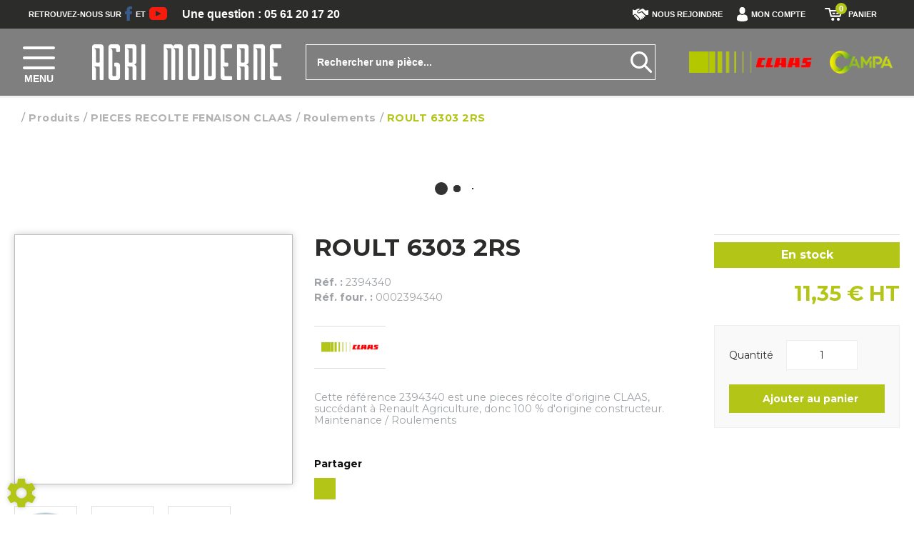

--- FILE ---
content_type: text/html; charset=utf-8
request_url: https://www.agrimoderne.com/parts/pieces-recolte-fenaison-claas-3/roulements-129/roult-6303-2rs-118351
body_size: 178502
content:
<!DOCTYPE html>
<html lang="fr">
    <head>
	<meta charset="utf-8">
			<!-- SEO -->
													<link rel="canonical" href="https://www.agrimoderne.com/parts/roult-6303-2rs-118351">
							
		<!-- End SEO -->
							<meta name="robots" content="index, follow">
				<meta name="viewport" content="width=device-width, initial-scale=1.0, maximum-scale=1.0, user-scalable=no">
		<meta http-equiv="X-UA-Compatible" content="IE=Edge">
	<link rel="home" href="/">
			<link disabled rel="icon" type="image/png" href="/agri_moderne/site/favicon.png?v=mPI2s5">
		<link disabled rel="apple-touch-icon" href="/agri_moderne/site/images/apple-touch-icon.png?v=mPI2s5">
								
		<title>Vente ROULT 6303 2RS Claas  0002394340 | AgriModerne, concessionnaire matériels Claas Albi - St-Félix</title>
		<meta
		name="description" content="Vente ROULT 6303 2RS  Claas 0002394340. Un large panel de matériels agricoles, pièces, accessoires pour professionnels est disponible sur le site AgriModerne, concessionnaire matériels Claas Albi - St-Félix.
">
						<meta property="og:url" content="https://www.agrimoderne.com/parts/pieces-recolte-fenaison-claas-3/roulements-129/roult-6303-2rs-118351">
		<meta property="og:type" content="website">
					<meta property="og:title" content="ROULT 6303 2RS">
				<meta property="og:description" content="Vente ROULT 6303 2RS  Claas 0002394340. Un large panel de matériels agricoles, pièces, accessoires pour professionnels est disponible sur le site AgriModerne, concessionnaire matériels Claas Albi - St-Félix.
">
											<meta property="og:image" content="https://www.agrimoderne.com/image/article-articlePicture-pictures-118351-mobile_yeabs.jpg/large">
					<!-- Google Tag Manager -->
	<script id="gtm-active">(function(w,d,s,l,i){w[l]=w[l]||[];w[l].push({'gtm.start':
					new Date().getTime(),event:'gtm.js'});var f=d.getElementsByTagName(s)[0],
				j=d.createElement(s),dl=l!='dataLayer'?'&l='+l:'';j.async=true;j.src=
				'https://www.googletagmanager.com/gtm.js?id='+i+dl;f.parentNode.insertBefore(j,f);
		})(window,document,'script','dataLayer','GTM-WQ66H69');</script>
	<!-- End Google Tag Manager -->
				<link rel="stylesheet" href="/agri_moderne/bundle/css/all.css?v=mPI2s5">
		<link disabled rel="stylesheet" type="text/css" href="/fontawesome/css/all.min.css">
		<link disabled rel="stylesheet" type="text/css" href="https://cdnjs.cloudflare.com/ajax/libs/intl-tel-input/17.0.3/css/intlTelInput.min.css">
				<link rel="preconnect" href="https://fonts.googleapis.com">
		<link rel="preconnect" href="https://fonts.gstatic.com" crossorigin>
		<link
		disabled href="https://fonts.googleapis.com/css2?family=Open+Sans:ital,wght@0,300;0,400;0,700;1,300;1,400;1,700&display=swap" rel="stylesheet">
				<link disabled href="https://fonts.googleapis.com/icon?family=Material+Icons&display=swap" rel="stylesheet">
			<meta name="google-site-verification" content="jJoCAMHR4Lek6uBcQXjnQIasq9BnSXaOpBIaVT3Op4Q"/>
	<meta name="msapplication-TileColor" content="#da532c">
	<meta name="theme-color" content="#ffffff">

	<link rel="apple-touch-icon" sizes="180x180" href="/agri_moderne/site/apple-touch-icon.png">
	<link rel="icon" type="image/png" sizes="32x32" href="/agri_moderne/site/favicon-32x32.png">
	<link rel="icon" type="image/png" sizes="16x16" href="/agri_moderne/site/favicon-16x16.png">

	<link rel="mask-icon" href="/agri_moderne/safari-pinned-tab.svg" color="#5bbad5">

	<link href="https://fonts.googleapis.com/css?family=Montserrat:400,400i,500,700,700i,900&display=swap"
		  rel="stylesheet">

	<!-- Smartsupp Live Chat script -->
	<script type="text/javascript">
		var _smartsupp = _smartsupp || {};
		_smartsupp.key = '328ee45871b493ef48f4444cb7897cd2455241c7';
		window.smartsupp||(function(d) {
			var s,c,o=smartsupp=function(){ o._.push(arguments)};o._=[];
			s=d.getElementsByTagName('script')[0];c=d.createElement('script');
			c.type='text/javascript';c.charset='utf-8';c.async=true;
			c.src='//www.smartsuppchat.com/loader.js?';s.parentNode.insertBefore(c,s);
		})(document);
	</script>
</head>

    <body class="mainTemplate">
        <!-- Google Tag Manager (noscript) -->
        <noscript><iframe src="https://www.googletagmanager.com/ns.html?id=GTM-WQ66H69"
                          height="0" width="0" style="display:none;visibility:hidden"></iframe></noscript>
        <!-- End Google Tag Manager (noscript) -->
        <div class="mainWrapper">
            <div class="content">
									                <header class="header notHome">
                    <div class="smallMenuWrapper">
                        <div class="leftMiniMenu">
                            <span class="textLine">
                                Retrouvez-nous sur
                            </span>
                            <a class="topLink" href="https://www.facebook.com/Agri-Moderne-934393019977241/" target="_blank">
                                <svg version="1.1" xmlns="http://www.w3.org/2000/svg" xmlns:xlink="http://www.w3.org/1999/xlink" width="10px" x="0px" y="0px"
                                     viewBox="0 0 258.6 512" style="enable-background:new 0 0 258.6 512;" xml:space="preserve">
                                    <style type="text/css">
                                        .st0 {fill:#385C8E;}
                                    </style>
                                    <path class="st0" d="M8.3,272.7h56.1v231.1c0,4.6,3.7,8.3,8.3,8.3h95.2c4.6,0,8.3-3.7,8.3-8.3v-230h64.5c4.2,0,7.7-3.1,8.2-7.3
                                            l9.8-85.1c0.3-2.3-0.5-4.7-2-6.4c-1.6-1.8-3.8-2.8-6.2-2.8h-74.3v-53.3c0-16.1,8.7-24.2,25.7-24.2c2.4,0,48.6,0,48.6,0
                                            c4.6,0,8.3-3.7,8.3-8.3V8.3c0-4.6-3.7-8.3-8.3-8.3h-67c-0.5,0-1.5-0.1-3.1-0.1c-11.6,0-52,2.3-83.9,31.6
                                            C61.1,64.2,66,103.1,67.2,109.8v62.4H8.3c-4.6,0-8.3,3.7-8.3,8.3v84C0,269,3.7,272.7,8.3,272.7z"/>
                                </svg>
                            </a>
                            <span class="textLine">
                                    et
                                </span>
                            <a class="topLink" href="https://www.youtube.com/channel/UCZC5ZQRP2kWXbriX8WwsntQ" target="_blank">
                                <svg version="1.1" xmlns="http://www.w3.org/2000/svg" xmlns:xlink="http://www.w3.org/1999/xlink" width="25px" x="0px" y="0px"
                                     viewBox="0 0 461 326.2" style="enable-background:new 0 0 461 326.2;" xml:space="preserve">
                                    <style type="text/css">
                                        .st1 {fill:#F61C0D;}
                                    </style>
                                    <path class="st1" d="M365.3,0H95.7C42.9,0,0,42.9,0,95.7v134.7c0,52.9,42.9,95.7,95.7,95.7h269.5c52.9,0,95.7-42.9,95.7-95.7V95.7
                                            C461,42.9,418.1,0,365.3,0z M300.5,169.7l-126.1,60.1c-3.4,1.6-7.2-0.8-7.2-4.6v-124c0-3.8,4-6.2,7.3-4.5l126.1,63.9
                                            C304.4,162.5,304.3,167.9,300.5,169.7z"/>
                                </svg>
                            </a>
                        </div>
                        <div class="phoneBlock notHome">
                            <a class="actualNummber"
                               href="tel:+033561201720">
                                Une question : 05 61 20 17 20
                            </a>
                        </div>
                        <div class="rightMiniMenu">
                            <a class="joinUslink" href="/offres">
                                <svg version="1.1" xmlns="http://www.w3.org/2000/svg" xmlns:xlink="http://www.w3.org/1999/xlink" width="22px" x="0px" y="0px"
                                     viewBox="0 0 495.6 358.3" style="enable-background:new 0 0 495.6 358.3;" xml:space="preserve">
                                    <style type="text/css">
                                        .st2{fill:#ffffff;}
                                    </style>
                                    <path class="st2" d="M495.6,44.4v150c0,0-32.1,6.3-38.7,7.2c-6.6,0.8-27.3,7.5-42.3-6.9c-23.2-22.2-105.4-104-105.4-104
                                            s-14.2-13.9-37-1.9c-20.9,11-51.9,27.2-64.9,33.5c-24.5,13-44.8-7.6-44.8-23.4c0-12.2,7.6-20.5,18.5-26.6
                                            c29.5-17.9,91.8-52.8,117.7-66.6c15.8-8.4,27.1-9.1,48.7,9.1c26.6,22.4,50.3,42.8,50.3,42.8s7.7,6.5,20.1,3.9
                                            C448.1,55.1,495.6,44.4,495.6,44.4z M168.1,298.6c4-10.2,2.7-21.7-5-29.5c-6.9-7-16.9-8.9-26.4-6.7c2.7-9.5,1.2-19.6-5.7-26.7
                                            c-6.9-7-16.9-8.9-26.4-6.7c2.7-9.5,1.2-19.6-5.7-26.7C88,191.3,69.3,191.8,57,203.5c-12.2,11.7-20.1,33-9.1,45.5
                                            c10.9,12.4,23.4,4.9,32.9,2.7c-2.7,9.5-10.6,18.3-0.8,30.7c9.8,12.4,23.4,4.9,33,2.7c-2.7,9.4-10.3,19.1-0.9,30.6
                                            c9.5,11.5,25.1,5.4,35.3,2.2c-4,10.2-12.5,21.2-1.5,33.5c10.9,12.4,36.1,6.7,48.4-5.1c12.3-11.7,13.4-30.3,2.7-41.4
                                            C189.4,297.2,178.3,295.4,168.1,298.6z M392.4,220.6c-88.9-88.9-47.1-47.1-94.9-95c0,0-14.4-14.3-33.3-6
                                            c-13.3,5.8-30.4,13.8-43.3,19.8c-14.2,7.4-24.3,9.7-29.1,9.7c-27.4-0.2-49.6-22.2-49.6-49.5c0-17.7,9.4-33.2,23.5-41.9
                                            c19.8-13.7,65.2-37.8,65.2-37.8S217,2.3,186.7,2.3C156.4,2.3,93,43.8,93,43.8s-18,11.5-43.6,1.1L0,27.7v171.7c0,0,14.1,4.1,26.8,9.3
                                            c2.9-8.2,7.5-15.7,13.9-21.9c21-20,55.9-20.2,75-0.5c5.8,6,9.8,13.1,11.8,21c7.7,2.4,14.7,6.6,20.3,12.4c5.8,5.9,9.8,13.1,11.9,21
                                            c7.7,2.4,14.7,6.6,20.3,12.4c6.3,6.5,10.6,14.4,12.5,23c8,2.3,15.3,6.7,21.2,12.7c11.5,11.8,15.6,27.8,13.1,43.3c0,0,0.1,0,0.1,0
                                            c0.2,0.2,7.1,8,11.4,12.3c8.5,8.5,22.3,8.5,30.8,0c8.4-8.5,8.5-22.3,0-30.8c-0.3-0.3-30.6-32-28.1-34.4c2.4-2.4,41,37.7,41.7,38.4
                                            c8.5,8.5,22.3,8.5,30.8,0c8.5-8.5,8.5-22.3,0-30.8c-0.4-0.4-2.2-2.1-2.8-2.7c0,0-38.2-34.1-35.3-37c2.9-2.9,50.4,41.4,50.5,41.4
                                            c8.5,7.7,21.7,7.6,29.9-0.6c8-8,8.2-20.6,1.1-29.1c-0.1-0.5-36.2-38.1-33.4-41c2.9-2.9,38.5,33.9,38.6,33.9c8.4,8.5,22.3,8.5,30.8,0
                                            c8.5-8.5,8.5-22.3,0-30.8C392.7,220.7,392.6,220.7,392.4,220.6z"/>
                                </svg>
                                Nous rejoindre
                            </a>
                                                        <nav id="blg-modid-connectedMenu" class="blgModNavConnectedMenu connectedMenu ">
							<div class="disconnectedUserMenu js-disconnected-user-menu">
            <div class="userMenuBlock ">
                            <div class="entry accountEntry">
                    <a href="#"
                       class="dropdown-toggle userMenuLink"
                       data-toggle="dropdown"
                       role="button"
                       aria-haspopup="true"
                       aria-expanded="false">
                        <div class="helloBlock">
                                                            <svg class="userPicto" version="1.1" xmlns="http://www.w3.org/2000/svg" xmlns:xlink="http://www.w3.org/1999/xlink" width="15px" x="0px" y="0px" viewBox="0 0 266.2 350" style="enable-background:new 0 0 266.2 350;" xml:space="preserve"> <path class="userPath" d="M133.1,171.2c38.9,0,70.5-38.3,70.5-85.6c0-47.3-10.4-85.6-70.5-85.6S62.6,38.3,62.6,85.6 C62.6,132.9,94.2,171.2,133.1,171.2z M0,301.9C0,299,0,301,0,301.9L0,301.9z M266.2,304.1C266.2,303.3,266.2,298.6,266.2,304.1 L266.2,304.1z M266,298.4c-1.3-82.3-12.1-105.8-94.4-120.7c0,0-11.6,14.8-38.6,14.8s-38.6-14.8-38.6-14.8 c-81.4,14.7-92.8,37.8-94.3,118c-0.1,6.5-0.2,6.9-0.2,6.1c0,1.4,0,4.1,0,8.7c0,0,19.6,39.5,133.1,39.5 c113.5,0,133.1-39.5,133.1-39.5c0-3,0-5,0-6.4C266.2,304.6,266.1,303.7,266,298.4z"/> </svg>
                                                        <span class="helloText">
                                Bonjour
                            </span>
                            <span class="connectText">
                                Identifiez-vous
                            </span>
                        </div>
                        <div class="accountTitle">
                            Mon compte
                            <span class="caret"></span>
                        </div>
                    </a>
                                            <ul class="dropdown-menu">
                        <li class="dropdownEntry dashboardItem">
                <a class="dropdownLink" href="/extranet-home">Tableau de bord</a>
            </li>
                    <li class="dropdownEntry myFleetItem">
                <a class="dropdownLink" href="/fleet">Mon parc</a>
            </li>
                    <li class="dropdownEntry serviceItem">
                <a class="dropdownLink" href="/service">Mes interventions SAV</a>
            </li>
                    <li class="dropdownEntry quoteItem">
                <a class="dropdownLink" href="/distribution?status=quote">Mes devis</a>
            </li>
                    <li class="dropdownEntry orderItem">
                <a class="dropdownLink" href="/distribution?status=quote">Mes commandes</a>
            </li>
                    <li class="dropdownEntry invoicesItem">
                <a class="dropdownLink" href="/invoice">Mes factures</a>
            </li>
                <li class="dropdownEntry">
            <a class="dropdownLink login"
               href="/login?origin=L3BhcnRzL3BpZWNlcy1yZWNvbHRlLWZlbmFpc29uLWNsYWFzLTMvcm91bGVtZW50cy0xMjkvcm91bHQtNjMwMy0ycnMtMTE4MzUx">Identifiez-vous
            </a>
        </li>
    </ul>
                                    </div>
                    </div>
    </div>
			</nav>

                                                                                        	<div id="blg-modid-cartMenu"
		 class="blgModCartCart cartMenu subTemplateMenu.layout">
		<a href="/cart"
		   class="js-show-cart equipmentCount cartMenu"
		   rel="nofollow">
							<svg version="1.1" class="cartPicto" xmlns="http://www.w3.org/2000/svg" xmlns:xlink="http://www.w3.org/1999/xlink" width="25px" x="0px" y="0px"
     viewBox="0 100 1120 800" style="enable-background:new 0 100 1120 800;" xml:space="preserve">
    <path d="M1120,233c0,3.3-0.7-0.3-2,5l-118,393c-2.7,10-8,18-16,24s-17,9-27,9H398c-10.7,0-20.2-3.3-28.5-10
        c-8.3-6.7-13.8-15-16.5-25L245,191H46c-12.7,0-23.5-4.3-32.5-13C4.5,169.3,0,158.7,0,146c0-13.3,4.3-24.3,13-33
        c8.7-8.7,19.7-13,33-13h235c10.7,0,20.2,3.2,28.5,9.5c8.3,6.3,13.8,14.8,16.5,25.5l24,98h674 M372,324l62,248h489l2-9l72-239H372z
         M414,808c0-25.3,9.2-47,27.5-65c18.3-18,40.2-27,65.5-27c25.3,0,47,9,65,27s27,39.7,27,65c0,25.3-9,47-27,65s-39.7,27-65,27
        c-25.3,0-47.2-9-65.5-27C423.2,855,414,833.3,414,808z M479,402h166v92H499L479,402z M724,494l1-92h162l-24,92H724z M761,808
        c0-25.3,9.2-47,27.5-65c18.3-18,40.2-27,65.5-27c25.3,0,47,9,65,27s27,39.7,27,65c0,25.3-9,47-27,65s-39.7,27-65,27
        c-25.3,0-47.2-9-65.5-27C770.2,855,761,833.3,761,808z"/>
</svg>
					<span class="cartLabel">Panier</span>
		<div class="cartCountBlock empty">
					<span class="js-cart-badge-count cartCount empty">
				0
			</span>
							</div>
			</a>
			</div>

                                                    </div>
                    </div>
                    <div class="headerBlock" id="myHeader">
                        <div class="headerRow mainMenuWrapper">
                            <nav class="blgModNavMainMenu mainMenu" id="blg-modid-mainMenu" role="navigation">
        <div class="menuItem">
        <a class="menuLink" href="/page/notre-societe-7">
            Notre société
            <svg version="1.1" class="rightArrow" xmlns="http://www.w3.org/2000/svg" xmlns:xlink="http://www.w3.org/1999/xlink" x="0px" y="0px"
                 viewBox="0 0 49.9 93.8" style="enable-background:new 0 0 49.9 93.8;" xml:space="preserve">
                <path d="M5.6,91.9c-0.6,0.6-1.4,1-2.3,1c-0.9,0-1.7-0.3-2.3-1c-1.3-1.3-1.3-3.4,0-4.6l40.8-40.8L1,5.7C-0.3,4.4-0.3,2.3,1,1
                    c1.3-1.3,3.4-1.3,4.6,0l43.1,43.1c1.3,1.3,1.3,3.4,0,4.6L5.6,91.9z"/>
            </svg>
        </a>
    </div>
        <div class="menuItem">
        <a class="menuLink" href="/page/nos-marques-6">
            Nos marques
            <svg version="1.1" class="rightArrow" xmlns="http://www.w3.org/2000/svg" xmlns:xlink="http://www.w3.org/1999/xlink" x="0px" y="0px"
                 viewBox="0 0 49.9 93.8" style="enable-background:new 0 0 49.9 93.8;" xml:space="preserve">
                <path d="M5.6,91.9c-0.6,0.6-1.4,1-2.3,1c-0.9,0-1.7-0.3-2.3-1c-1.3-1.3-1.3-3.4,0-4.6l40.8-40.8L1,5.7C-0.3,4.4-0.3,2.3,1,1
                    c1.3-1.3,3.4-1.3,4.6,0l43.1,43.1c1.3,1.3,1.3,3.4,0,4.6L5.6,91.9z"/>
            </svg>
        </a>
    </div>
        <div class="menuItem withChildren">
        <div class="multiLevelLink withChildren">
            Matériel en stock
            <svg version="1.1" class="rightArrow" xmlns="http://www.w3.org/2000/svg" xmlns:xlink="http://www.w3.org/1999/xlink" x="0px" y="0px"
                 viewBox="0 0 49.9 93.8" style="enable-background:new 0 0 49.9 93.8;" xml:space="preserve">
                <path d="M5.6,91.9c-0.6,0.6-1.4,1-2.3,1c-0.9,0-1.7-0.3-2.3-1c-1.3-1.3-1.3-3.4,0-4.6l40.8-40.8L1,5.7C-0.3,4.4-0.3,2.3,1,1
                    c1.3-1.3,3.4-1.3,4.6,0l43.1,43.1c1.3,1.3,1.3,3.4,0,4.6L5.6,91.9z"/>
            </svg>
            <div class="submenu">
                <a class="menuLink" href="/occasions">
                    Occasion
                    <svg version="1.1" class="rightArrow" xmlns="http://www.w3.org/2000/svg" xmlns:xlink="http://www.w3.org/1999/xlink" x="0px" y="0px"
                         viewBox="0 0 49.9 93.8" style="enable-background:new 0 0 49.9 93.8;" xml:space="preserve">
                        <path d="M5.6,91.9c-0.6,0.6-1.4,1-2.3,1c-0.9,0-1.7-0.3-2.3-1c-1.3-1.3-1.3-3.4,0-4.6l40.8-40.8L1,5.7C-0.3,4.4-0.3,2.3,1,1
                            c1.3-1.3,3.4-1.3,4.6,0l43.1,43.1c1.3,1.3,1.3,3.4,0,4.6L5.6,91.9z"/>
                    </svg>
                </a>
                <a class="menuLink" href="/neufs">
                    Neuf
                    <svg version="1.1" class="rightArrow" xmlns="http://www.w3.org/2000/svg" xmlns:xlink="http://www.w3.org/1999/xlink" x="0px" y="0px"
                         viewBox="0 0 49.9 93.8" style="enable-background:new 0 0 49.9 93.8;" xml:space="preserve">
                        <path d="M5.6,91.9c-0.6,0.6-1.4,1-2.3,1c-0.9,0-1.7-0.3-2.3-1c-1.3-1.3-1.3-3.4,0-4.6l40.8-40.8L1,5.7C-0.3,4.4-0.3,2.3,1,1
                            c1.3-1.3,3.4-1.3,4.6,0l43.1,43.1c1.3,1.3,1.3,3.4,0,4.6L5.6,91.9z"/>
                    </svg>
                </a>
            </div>
        </div>
    </div>
        <div class="menuItem">
        <a class="menuLink" href="/page/atelier-5">
            Atelier
            <svg version="1.1" class="rightArrow" xmlns="http://www.w3.org/2000/svg" xmlns:xlink="http://www.w3.org/1999/xlink" x="0px" y="0px"
                 viewBox="0 0 49.9 93.8" style="enable-background:new 0 0 49.9 93.8;" xml:space="preserve">
                <path d="M5.6,91.9c-0.6,0.6-1.4,1-2.3,1c-0.9,0-1.7-0.3-2.3-1c-1.3-1.3-1.3-3.4,0-4.6l40.8-40.8L1,5.7C-0.3,4.4-0.3,2.3,1,1
                    c1.3-1.3,3.4-1.3,4.6,0l43.1,43.1c1.3,1.3,1.3,3.4,0,4.6L5.6,91.9z"/>
            </svg>
        </a>
    </div>
        <div class="menuItem">
        <a class="menuLink" href="/familles">
            Vente en ligne pièces
            <svg version="1.1" class="rightArrow" xmlns="http://www.w3.org/2000/svg" xmlns:xlink="http://www.w3.org/1999/xlink" x="0px" y="0px"
                 viewBox="0 0 49.9 93.8" style="enable-background:new 0 0 49.9 93.8;" xml:space="preserve">
                <path d="M5.6,91.9c-0.6,0.6-1.4,1-2.3,1c-0.9,0-1.7-0.3-2.3-1c-1.3-1.3-1.3-3.4,0-4.6l40.8-40.8L1,5.7C-0.3,4.4-0.3,2.3,1,1
                    c1.3-1.3,3.4-1.3,4.6,0l43.1,43.1c1.3,1.3,1.3,3.4,0,4.6L5.6,91.9z"/>
            </svg>
        </a>
    </div>
        <div class="menuItem">
        <a class="menuLink" href="/promos">
            Promotions
            <svg version="1.1" class="rightArrow" xmlns="http://www.w3.org/2000/svg" xmlns:xlink="http://www.w3.org/1999/xlink" x="0px" y="0px"
                 viewBox="0 0 49.9 93.8" style="enable-background:new 0 0 49.9 93.8;" xml:space="preserve">
                <path d="M5.6,91.9c-0.6,0.6-1.4,1-2.3,1c-0.9,0-1.7-0.3-2.3-1c-1.3-1.3-1.3-3.4,0-4.6l40.8-40.8L1,5.7C-0.3,4.4-0.3,2.3,1,1
                    c1.3-1.3,3.4-1.3,4.6,0l43.1,43.1c1.3,1.3,1.3,3.4,0,4.6L5.6,91.9z"/>
            </svg>
        </a>
    </div>
        <div class="menuItem">
        <a class="menuLink" href="/our-retailers">
            Points de vente
            <svg version="1.1" class="rightArrow" xmlns="http://www.w3.org/2000/svg" xmlns:xlink="http://www.w3.org/1999/xlink" x="0px" y="0px"
                 viewBox="0 0 49.9 93.8" style="enable-background:new 0 0 49.9 93.8;" xml:space="preserve">
                <path d="M5.6,91.9c-0.6,0.6-1.4,1-2.3,1c-0.9,0-1.7-0.3-2.3-1c-1.3-1.3-1.3-3.4,0-4.6l40.8-40.8L1,5.7C-0.3,4.4-0.3,2.3,1,1
                    c1.3-1.3,3.4-1.3,4.6,0l43.1,43.1c1.3,1.3,1.3,3.4,0,4.6L5.6,91.9z"/>
            </svg>
        </a>
    </div>
        <div class="menuItem">
        <a class="menuLink" href="/contact">
            Contact
            <svg version="1.1" class="rightArrow" xmlns="http://www.w3.org/2000/svg" xmlns:xlink="http://www.w3.org/1999/xlink" x="0px" y="0px"
                 viewBox="0 0 49.9 93.8" style="enable-background:new 0 0 49.9 93.8;" xml:space="preserve">
                <path d="M5.6,91.9c-0.6,0.6-1.4,1-2.3,1c-0.9,0-1.7-0.3-2.3-1c-1.3-1.3-1.3-3.4,0-4.6l40.8-40.8L1,5.7C-0.3,4.4-0.3,2.3,1,1
                    c1.3-1.3,3.4-1.3,4.6,0l43.1,43.1c1.3,1.3,1.3,3.4,0,4.6L5.6,91.9z"/>
            </svg>
        </a>
    </div>
</nav>

                            <div class="leftBlock">
                                <div class="callerMenuBlock">
                                    <div class="burgerThings">
                                        <span class="burgerLine"></span>
                                        <span class="burgerLine"></span>
                                        <span class="burgerLine"></span>
                                    </div>
                                    <span class="menuName">
                                        Menu
                                    </span>
                                </div>
                                <div class="homeLinkBlock">
                                    <a href="/" class="homeLink">
                                        <img src="/agri_moderne/site/images/agri-moderne-logo-white.png"
                                             alt="Logo Agri moderne">
                                    </a>
                                </div>
                            </div>
                            <div class="middleBlock">
                                <div id="blg-modid-searchFullText" class="blgModNavAllSearchFullText menuSearch">
			<div class="searchBarBlock">
		<form class="searchBarForm" method="GET">
															<input class="searchBarFormInput"
									   name="q"
				   value=""
				   autocomplete="off"
				   autocorrect="off"
				   autocapitalize="off"
				   spellcheck="false"
				   title="Occasion"
				   type="text"
											placeholder="Rechercher une pièce...">
								<div class="results js-cart-item-observer" data-placeholder="Recherche en cours...">
							</div>
			<button class="js-searchTrigger searchBarTrigger "
					type="submit"
					data-href="/materiels/search"
					data-href-ajax="/ajax/live_search/all"
					aria-label="Lancer la recherche">
											<svg version="1.1"
    id="searchPicto"
    xmlns="http://www.w3.org/2000/svg"
    xmlns:xlink="http://www.w3.org/1999/xlink"
    x="0px"
    y="0px"
    viewBox="0 0 28 28"
    style="enable-background:new 0 0 28 28;"
    xml:space="preserve">
    <path class="searchPicto"
        d="M27.6,25.4L20.1,18c1.4-1.9,2.3-4.2,2.3-6.8C22.4,5,17.4,0,11.2,0S0,5,0,11.2s5,11.2,11.2,11.2c2.5,0,4.9-0.9,6.8-2.3l7.5,7.5c0.3,0.3,0.7,0.4,1.1,0.4s0.8-0.1,1.1-0.4C28.1,27,28.1,26,27.6,25.4z M3,11.2C3,6.7,6.7,3,11.2,3s8.2,3.7,8.2,8.2s-3.7,8.2-8.2,8.2S3,15.7,3,11.2z"/>
</svg>

								</button>
		</form>
	</div>
</div>

                            </div>
                            <div class="rightBlock">
                                <div class="brandsLogoBlock">
                                    <span class="brandLogo claas">
                                        <img src="/agri_moderne/site/images/claas-logo.png"
                                             alt="Logo Claas">
                                    </span>
                                    <span class="brandLogo campa">
                                        <img src="/agri_moderne/site/images/campa-logo.png"
                                             alt="Logo Campae">
                                    </span>
                                </div>
                                <div class="homeLinkBlock">
                                    <a href="/" class="homeLink">
                                        <img src="/agri_moderne/site/images/agri-moderne-logo-white.png"
                                             alt="Logo Agri moderne">
                                    </a>
                                </div>
                            </div>
                        </div>
                    </div>
                </header>
                                <div class="inner deepPage" id="myContent">
                    		<div class="blgModArticleArticleView js-cart-item-observer "
	 id="blg-modid-content">
				<div class="articleHeader js-article-header">
														<ol class="breadcrumb"
	itemscope
	itemtype="https://schema.org/BreadcrumbList">
		<li class="breadcrumbItem homeItem"
		itemscope
		itemprop="itemListElement"
		itemtype="https://schema.org/ListItem">
		<a class="breadcrumbLink homeLink" href="/" itemprop="item">
			<span class="item">
				<i class="fas fa-home"></i>
				<meta itemprop="name" content="Accueil">
			</span>
		</a>
		<meta itemprop="position" content="1">
			</li>
	<li class="breadcrumbItem"
		itemscope
		itemprop="itemListElement"
		itemtype="https://schema.org/ListItem">
		<a class="breadcrumbLink"
		   itemprop="item"
		   href="/parts">
			<span class="breadcrumbItemTitle"
				  itemprop="name">Produits</span>
		</a>
		<meta itemprop="position" content="2">
			</li>
	<li class="breadcrumbItem family"
		itemscope
		itemprop="itemListElement"
		itemtype="https://schema.org/ListItem">
		<a  class="breadcrumbLink"
			itemprop="item"
			href="/parts/pieces-recolte-fenaison-claas-3">
			<span class="breadcrumbItemTitle"
				  itemprop="name">PIECES RECOLTE FENAISON CLAAS</span>
		</a>
		<meta itemprop="position" content="3">
			</li>
	<li class="breadcrumbItem subfamily"
		itemscope
		itemprop="itemListElement"
		itemtype="https://schema.org/ListItem">
		<a class="breadcrumbLink"
		   itemprop="item"
		   href="/parts/pieces-recolte-fenaison-claas-3/roulements-129">
			<span class="breadcrumbItemTitle"
				  itemprop="name">Roulements</span>
		</a>
		<meta itemprop="position" content="4">
			</li>
			<li class="breadcrumbItem"
			itemscope
			itemprop="itemListElement"
			itemtype="https://schema.org/ListItem">
			<a class="breadcrumbLink"
			   itemprop="item"
			   href="/parts/pieces-recolte-fenaison-claas-3/roulements-129/roult-6303-2rs-118351">
				<span class="breadcrumbItemTitle"
					  itemprop="name">ROULT 6303 2RS</span>
			</a>
			<meta itemprop="position" content="5">
					</li>
	</ol>
																		<div class="spinnerBlock">
	<div class="spinner">
		<div class="bounce1"></div>
		<div class="bounce2"></div>
		<div class="bounce3"></div>
	</div>
</div>
						</div>
	            	
					
	<div class="articleBlock rowCount-6 js-article-block
							noScarPlusProduct
									usertag_zbyme
					usertag_my7r1
					inventaire2025AlbiOk
					passezALInventaireEntre011023E
		">
											<div class="photoBlock rowSpan-6" itemprop="image" itemscope itemtype="https://schema.org/ImageObject">
								<div class="articleMainPhotoBlock js-main-slider" itemprop="image">
														<div class="mainPhotoImg">
					<a class="photoLink fancyBoxGallery"
					   href="/image/article-articlePicture-pictures-118351-mobile_yeabs.jpg"
					   data-fancybox-group="mainPhotoImg"
					   itemprop="url">
						<meta itemprop="contentUrl" content="/image/article-articlePicture-pictures-118351-mobile_yeabs.jpg/medium">
						<img alt="PIECES RECOLTE FENAISON CLAAS - Roulements - ROULT 6303 2RS"
							 src="/image/article-articlePicture-pictures-118351-mobile_yeabs.jpg/medium"
							 itemprop="image"
							class="photoItem"
							loading="lazy"
							>
					</a>
				</div>
										<div class="mainPhotoImg">
					<a class="photoLink fancyBoxGallery"
					   href="/image/be-article-articlePicture-77d375708a0856"
					   data-fancybox-group="mainPhotoImg"
					   itemprop="url">
						<meta itemprop="contentUrl" content="/image/be-article-articlePicture-77d375708a0856/medium">
						<img alt="PIECES RECOLTE FENAISON CLAAS - Roulements - ROULT 6303 2RS"
							 src="/image/be-article-articlePicture-77d375708a0856/medium"
							 itemprop="image"
							class="photoItem"
							loading="lazy"
							>
					</a>
				</div>
										<div class="mainPhotoImg">
					<a class="photoLink fancyBoxGallery"
					   href="/image/be-article-articlePicture-8d38925e039059"
					   data-fancybox-group="mainPhotoImg"
					   itemprop="url">
						<meta itemprop="contentUrl" content="/image/be-article-articlePicture-8d38925e039059/medium">
						<img alt="PIECES RECOLTE FENAISON CLAAS - Roulements - ROULT 6303 2RS"
							 src="/image/be-article-articlePicture-8d38925e039059/medium"
							 itemprop="image"
							class="photoItem"
							loading="lazy"
							>
					</a>
				</div>
										<div class="mainPhotoImg">
					<a class="photoLink fancyBoxGallery"
					   href="/image/be-article-articlePicture-e7497d024e5f50"
					   data-fancybox-group="mainPhotoImg"
					   itemprop="url">
						<meta itemprop="contentUrl" content="/image/be-article-articlePicture-e7497d024e5f50/medium">
						<img alt="PIECES RECOLTE FENAISON CLAAS - Roulements - ROULT 6303 2RS"
							 src="/image/be-article-articlePicture-e7497d024e5f50/medium"
							 itemprop="image"
							class="photoItem"
							loading="lazy"
							>
					</a>
				</div>
										<div class="mainPhotoImg">
					<a class="photoLink fancyBoxGallery"
					   href="/image/be-article-articlePicture-014fb88b84f506"
					   data-fancybox-group="mainPhotoImg"
					   itemprop="url">
						<meta itemprop="contentUrl" content="/image/be-article-articlePicture-014fb88b84f506/medium">
						<img alt="PIECES RECOLTE FENAISON CLAAS - Roulements - ROULT 6303 2RS"
							 src="/image/be-article-articlePicture-014fb88b84f506/medium"
							 itemprop="image"
							class="photoItem"
							loading="lazy"
							>
					</a>
				</div>
						</div>
									<div class="articleGallery js-gallery-slider">
																<div class="galleryImg" title="ROULT 6303 2RS - image 1">
							<img class="galleryItem"
								 alt="PIECES RECOLTE FENAISON CLAAS - Roulements - ROULT 6303 2RS"
								 src="/image/article-articlePicture-pictures-118351-mobile_yeabs.jpg/mediumGallery"
								 itemprop="thumbnail"
								 loading="lazy" />
						</div>
											<div class="galleryImg" title="ROULT 6303 2RS - image 2">
							<img class="galleryItem"
								 alt="PIECES RECOLTE FENAISON CLAAS - Roulements - ROULT 6303 2RS"
								 src="/image/be-article-articlePicture-77d375708a0856/mediumGallery"
								 itemprop="thumbnail"
								 loading="lazy" />
						</div>
											<div class="galleryImg" title="ROULT 6303 2RS - image 3">
							<img class="galleryItem"
								 alt="PIECES RECOLTE FENAISON CLAAS - Roulements - ROULT 6303 2RS"
								 src="/image/be-article-articlePicture-8d38925e039059/mediumGallery"
								 itemprop="thumbnail"
								 loading="lazy" />
						</div>
											<div class="galleryImg" title="ROULT 6303 2RS - image 4">
							<img class="galleryItem"
								 alt="PIECES RECOLTE FENAISON CLAAS - Roulements - ROULT 6303 2RS"
								 src="/image/be-article-articlePicture-e7497d024e5f50/mediumGallery"
								 itemprop="thumbnail"
								 loading="lazy" />
						</div>
											<div class="galleryImg" title="ROULT 6303 2RS - image 5">
							<img class="galleryItem"
								 alt="PIECES RECOLTE FENAISON CLAAS - Roulements - ROULT 6303 2RS"
								 src="/image/be-article-articlePicture-014fb88b84f506/mediumGallery"
								 itemprop="thumbnail"
								 loading="lazy" />
						</div>
									</div>
																	<div class="tagsBlock" itemprop="keywords">
												<div class="tag usertag_my7r1 tagColor23">
						Diffusé sur le site
					</div>
																<div class="tag inventaire2025AlbiOk tagColor15">
						Inventaire 2025 Albi OK
					</div>
																<div class="tag passezALInventaireEntre011023E tagColor1">
						passez a l&#039;inventaire st Félix entre 01/10/22 et 01/10/25
					</div>
												</div>
							</div>
																							<h1 class="articleTitle" itemprop="name">
		ROULT 6303 2RS
			</h1>
																							<div class="referenceBlock" itemscope itemtype="https://schema.org/Offer">
														<div class="articleRef internal">
						<span class="articleRefPrefix" itemprop="name">Réf. :</span>
						<span itemprop="serialNumber">2394340</span>
					</div>
																			<h2 class="articleRef provider" itemprop="serialNumber">
		<span class="articleRefPrefix">Réf. four. :</span>
		0002394340
	</h2>
						</div>
																																																	<div class="brandBlock">
			<div class="makeLogo">
				<img class="actualBrand"
					 alt="Claas"
					 width="100"
					 height="50"
					 src="/make-logos/100x50/claas"
					 itemprop="logo"
					 onerror="this.classList.add('noLogoAvailable'); document.getElementsByClassName('replacementText')[0].classList.add('active')"/>
				<div class="replacementText">Claas</div>
			</div>
		</div>
																										<div class="shareBlock">
			<span class="shareTitle">Partager</span>
			<div class="buttonsRow">
																	<button class="formButton mailContact emailShare"
							data-toggle="modal"
							data-target="#shareModal"
							title="Partager"
							itemprop="potentialAction">
						<i class="fas fa-envelope" aria-hidden="true"></i>
					</button>
							</div>
	</div>
																																			<div class="commentBlock" itemprop="description">Cette r&eacute;f&eacute;rence 2394340 est une pieces r&eacute;colte d&#039;origine CLAAS, succ&eacute;dant &agrave; Renault Agriculture, donc 100 % d&#039;origine constructeur. Maintenance / Roulements</div>
																																				<div class="actionBlock">
																			<div class="priceNstocks" itemprop="offers" itemscope itemtype="https://schema.org/Offer">
																																																																										 	<div class="articlePrice js-article-price js-price-block
																			usertag_my7r1
															inventaire2025AlbiOk
															passezALInventaireEntre011023E
					"
		 id="js-article-price-118351">
							<div class="price stripedPrice js-striped-price hidden">
															<div class="exVat js-exVat-price">
							<span class="priceLabel exVatPriceLabel">Prix HT :</span>
							                <span class="js-striped-price-value">
                                    11,35
                            	</span>
    <span class="currency">€</span>
    <span class="suffix">HT</span>
    						</div>
																	</div>
						<div class="price actualPrice js-actual-price"
				 itemprop="priceSpecification"
				 itemscope
				 itemType="https://schema.org/UnitPriceSpecification">
																						<div class="exVat js-exVat-price">
								<span class="priceLabel actualExVatLabel">Prix HT :</span>
								                                                    <meta itemprop="price" content="11.35">
                            <meta itemprop="priceCurrency" content="EUR">
            <meta itemprop="priceType" content="HT">
        
                                <span class="js-exVat-price-value">
                                                        11,35
                                            	</span>
    <span class="currency">€</span>
    <span class="suffix">HT</span>
    							</div>
																								</div>
																</div>
																																																																																																																													<div class="articleStock inStock">
		<div class="stockTitle">Stock</div>
		<div class="stockContent">
							<span class="inStock"><i class="fas fa-box-open"></i></span>
																			<span class="stockLabel">
							<meta itemprop="availability" content="http://schema.org/InStock">
							En stock
						</span>
														</div>
	</div>
																																																									</div>
																																				
        <aside class="interactBlock ">
                                            
                    <div class="cartItem js-cart-item"
                 data-id="118351"
                 data-type="part"
                 data-category="part"
                 data-quantity="1"
				 data-tags="[{&quot;name&quot;:&quot;usertag_zbyme&quot;,&quot;title&quot;:&quot;Temporaire traitement par lots&quot;},{&quot;name&quot;:&quot;usertag_my7r1&quot;,&quot;title&quot;:&quot;Diffusé sur le site&quot;},{&quot;name&quot;:&quot;inventaire2025AlbiOk&quot;,&quot;title&quot;:&quot;Inventaire 2025 Albi OK&quot;},{&quot;name&quot;:&quot;passezALInventaireEntre011023E&quot;,&quot;title&quot;:&quot;passez a l&#039;inventaire st Félix entre 01/10/22 et 01/10/25&quot;}]" 				 data-label="ROULT 6303 2RS"
				 data-internalReference="2394340"
                 				    data-reference="0002394340"
                 				 data-make="Claas"
                 >
                                                    <div class="setQuantityWrapper js-quantity-wrapper">
                        <div class="quantity js-quantity js-set-quantity
							"
							 data-id="part-118351"
                             itemscope
                             itemtype="https://schema.org/QuantitativeValue">
							<div class="quantityLabel">Quantité</div>
							<input class="cartInput js-article-quantity-setter"
								   type="number"
								   step="1"
								   min="1"
								   value="1"
                                   aria-label="Quantité"
                                                                        itemprop="value">
						</div>
					</div>
																<div class="addToCartWrapper
						 js-add-to-cart"
                        >
					<button class="actionLink addToCart"
                                                            data-toggle="modal"
                                data-target="#addArticleModal"
                            							                            title="Ajouter au panier"
                            itemprop="potentialAction">
						<span class="actionPicto">
							                            <i class="fas fa-shopping-cart"></i></span>
                        <span class="actionTitle">
                            Ajouter au panier
                        </span>
                    </button>
                </div>
                                <div class="hidden removeFromCartWrapper js-remove-from-cart">
                    <button class="actionLink removeFromCart" itemprop="potentialAction">
                        <span class="actionPicto">
                                                        <i class="fas fa-trash-alt"></i></span>
                        <span class="actionTitle">
                            Retirer du panier
                        </span>
                    </button>
                </div>
            </div>
        
                    <div class="triggerBlock">
                                                                                                                </div>
            </aside>
    																		
																																	<div class="storeWrapper">
														<div class="storeBlock js-store-locator-wrapper" itemscope itemtype="https://schema.org/Place">
		                    			<a class="storeLink js-sold-by-link hidden"
		   href=""
		   data-base-url="/retailers"
		   itemprop="url">
			<div class="buttonStyle soldAt js-sold-at" itemscope itemtype="https://schema.org/Offer">
															<i class="fas fa-circle"></i>
						<span class="shopStock js-shop-stock" itemprop="availability"></span>
						<span class="stockLabel js-stock-label">
							disponible(s) dans le magasin
						</span>
						<span class="noStockLabel js-noStock-label">
							Non disponible dans le magasin
						</span>
													<span class="js-sold-by" itemprop="offeredBy"></span>
			</div>
		</a>
		<button class="storeLink js-store-locator-launcher hidden"
				type="button"
				data-toggle="modal"
				data-target="#storeListModal"
				itemprop="potentialAction">
			<span class="buttonStyle soldAt js-store-locator-launcher-content">
									Non disponible dans le magasin
					<span class="js-sold-by"></span>, Sélectionnez un nouveau point de vente
							</span>
		</button>
											<div class="contactNumberButton js-spoiler js-store-contact-info hidden"
			 role="button">
			<i class="telephone"></i>
			<span class="js-spoiler-button">Afficher le numéro</span>
			<span class="js-spoiler-data js-store-contact-phone hide" itemprop="telephone"></span>
		</div>
							<button class="modifyLink js-store-locator-launcher hidden"
				type="button"
				data-toggle="modal"
				data-target="#storeListModal"
				itemprop="potentialAction">
			Modifier votre point de vente
		</button>
	                					<div class="googleMap" itemprop="hasMap"><div class="blgModStoreStoreLocator storePickerModal subTemplateArticleViewWithModal" id="blg-modid-content_articleViewMap_0">
			<div class="mapBlock js-map-block">
			<div id="mapblg-modid-content_articleViewMap_0" class="map"></div>
		</div>
			<div class="modal fade" id="storeListModal" role="dialog">
		<div class="modal-dialog modal-lg" role="document">
			<div class="modal-content">
				<div class="modal-header">
					<button type="button" class="close js-close-store-list" data-dismiss="modal" aria-label="Close">
						<span aria-hidden="true">&times;</span>
					</button>
				</div>
				<div class="modal-body">
					<div class="storeBlock">
						<div class="storeList">
															<div class="searchAddressBar">
									<button type="button"
											class="searchButton js-store-geoloc">
										<i class="material-icons">my_location</i>
									</button>
									<input type="text"
										   class="searchInput form-control js-store-input"
										   placeholder="Code postal ou ville"
										   size ="30"
										   title="Sélectionnez une option valide !">
									<button type="button"
											class="validButton js-store-search">
										<i class="material-icons">search</i>
									</button>
								</div>
								<div class="searchResult normalState js-normal-state">
									<p>
										<span class="js-store-length">2</span>
										points de vente trouvés
										<span class="js-request-state"></span>
									</p>
									<button type="button"
											class="requestResultClose js-request-reset">
										<i class="material-icons">close</i>
									</button>
								</div>
								<div class="searchResult searchState js-search-state">
									<button type="button"
											class="searchResultClose js-store-reset">
										<i class="material-icons">close</i>
									</button>
									<p>
										Résultat de votre recherche
										<span class="js-store-filter-result hidden">
											(<span class="js-store-length"></span> magasins)
										</span>
									</p>
								</div>
																						<div id="loader"></div>
								<div class="store-list-wrapper">
									<div class="scrollableList js-store-list">
									</div>
								</div>
													</div>
					</div>
				</div>
			</div>
		</div>
	</div>
	
							<div class="infoWindowsWrapper js-info-windows-wrapper hidden">
			<div class="info-window js-info-window">
				<span class="js-title"></span>
				<hr />
				<div class="info-content">
					<p class="address js-address"></p>
					<hr />
					<p class="phone js-phone">
					</p>
					<p class="mail js-mail">
					</p>
					<a class="webSite js-storepage" href="javascript:;" target="_blank">
					</a>
					<a class="linkStore js-storeview" href="javascript:;">
						Plus d&#039;informations
					</a>
					<hr />
					<div class="routeTitle">Itinéraire</div>
					<div class="route">
						<input type="text" class="form-control js-store-itinerary-input" placeholder="Votre ville, code postal, ..." size ="10">
						<button type="button" class="routeButton js-store-route">
							<i class="material-icons">search</i>
						</button>
					</div>
				</div>
			</div>
		</div>
								<div class="storeInfoWrapper js-store-info-wrapper hidden">
			<div class="stores js-store-info" data-id="">
				<div class="content js-store-pick" data-dismiss="modal">
					<div class="rightBlock">
						<div class="titleRow">
							<span class="title js-store-title"></span>
						</div>
						<div class="desc">
							<div class="availability js-availability">
								<span class="availabilityStatus opened js-opened">
									Ouvert
								</span>
								<span class="availabilityStatus closed js-closed">
									Fermé
								</span>
							</div>
							<div class="location">
								<span class="address js-address"></span>
							</div>
						</div>
						<div class="contactInfos">
							<div class="address phoneNumber js-phone-bloc">
								<i class="material-icons">phone</i>
								<span class="js-phone"></span>
							</div>
							<a class="js-right-block address moreInfo" href="">
								Plus d&#039;informations
							</a>
						</div>
					</div>
					<div class="js-left-block leftBlock">
						<div class="distances js-distances">
							<i class="fas fa-map-marker-alt"></i>
							<span class="js-store-distance-value"></span>
							km
						</div>
					</div>
                    <button type="button"
                            class="pickNewStore "
                            data-dismiss="modal"
                            aria-label="Close">
                    </button>
					<div class="currentArticleQuantity">
						<span class="noStockLabel js-no-stock-label">Pas de stock</span>
						<span class="stockValue js-current-article-quantity hidden"></span>
						<span class="stockLabel js-stock-label hidden">en stock</span>
					</div>
				</div>
			</div>
		</div>
	</div>
</div>
									    <div class="routeBlock js-route-block">
        <form class="routeTo" itemprop="itinerary">
            <input class="startingPlace"
                   type="hidden"
                   value=""
                   placeholder="Lieu de départ"
                   itemprop="fromLocation">
            <input class="arrivalPlace js-destination"
                   type="hidden"
                   value=""
                   itemprop="toLocation">
            <button class="openGoogleMap" itemprop="potentialAction">
                <i class="fas fa-location-arrow"></i>
                <span>Itinéraire</span>
            </button>
        </form>
    </div>
			</div>
											</div>
															</div>
					</div>
    					                            <div class="relatedArticles" itemprop="isRelatedTo">
                    <div class="mainTitle">
				<span class="actualTitle">Articles suggérés</span>
			</div>
                <div class="blgModArticleArticleSlider articleViewSlider" id="blg-modid-content_articleSliderSuggested_2">
                                            <div class="titleBlock">
    <span class="sliderTitle">Autres offres</span>
</div>
                                        <div class="sliderWrapper"
     itemscope
     itemtype="https://schema.org/ListItem">
                <svg version="1.1" id="arrowLeft" class="arrowLeft"
         xmlns="http://www.w3.org/2000/svg"
         xmlns:xlink="http://www.w3.org/1999/xlink"
         x="0px" y="0px" viewBox="0 0 289 492"
         style="enable-background:new 0 0 289 492;" xml:space="preserve"
         fill="#dedede">
        <path d="M97.1,246.1L281.2,62c5.1-5.1,7.9-11.8,7.9-19c0-7.2-2.8-14-7.9-19L265.1,7.9C260,2.8,253.2,0,246,
            0s-14,2.8-19,7.9 L7.8,227C2.8,232.1,0,238.9,0,246.1c0,7.2,2.8,14,7.8,19.1l218.9,218.9c5.1,5.1,11.8,7.9,19,7.9c7.2,0,14-2.8,19-7.9L281,468
            c10.5-10.5,10.5-27.6,0-38.1L97.1,246.1z"/>
        <meta itemprop="previousItem">
    </svg>
        <div class="js-slider slider">
                            

    <div class="slide" itemprop="item" itemscope itemtype="https://schema.org/Product">
        <div id="113477"
             class="articleTile js-cart-item js-slider-cart-item slide-content  usertag_zbyme usertag_my7r1
                        roulementsRecolte                        outOfStock"
             data-id="113477"
             data-type="part"
             data-category="part"
             data-quantity="1"
			 data-label="6015 RS"
			 data-internalReference="2392660"
             			    data-reference="0002392660"
             			 data-make="Claas"
			 data-subfamily="Roulements"
			 data-price="85.41"
			>
                                                                        	    <div class="tagsBlock
         usertag_zbyme usertag_my7r1        ">
                    <div class="tag usertag_zbyme tagColor10" itemprop="itemCondition">
                Temporaire traitement par lots
            </div>
                    <div class="tag usertag_my7r1 tagColor23" itemprop="itemCondition">
                Diffusé sur le site
            </div>
                    </div>
                                                    <a class="tileLink"
                   href="/parts/pieces-recolte-fenaison-claas-3/roulements-129/6015-rs-113477" itemprop="potentialAction">
                                                                        <div class="photoBlock showPhotos hasPrice" itemprop="image" itemscope itemtype="https://schema.org/ImageObject">
						<meta itemprop="contentUrl" content="/image/be-article-articlePicture-bcd19b18d6de62/medium">
			<img class="photoItem lazyload" alt="PIECES RECOLTE FENAISON CLAAS - Roulements - 6015 RS" src="[data-uri]" data-lazy="/image/be-article-articlePicture-bcd19b18d6de62/medium" itemprop="image">
											</div>
                                                                <div class="infosBlock hasPrice">
                                                                                                                                                                                                                                                                <div class="articleName">
    <span itemprop="name">6015 RS</span>
</div>
                                                                                                                                        <div class="references" itemscope itemtype="https://schema.org/AggregateOffer">
            <div class="articleProviderRef js-article-reference-block">
            <span class="articleRefTitle" itemprop="name">Réf. four. :</span>
            <div class="js-article-reference" itemprop="serialNumber">0002392660</div>
        </div>
                <div class="articleInternalRef js-article-internal-reference-block">
            <span class="articleInternalRefTitle" itemprop="name">Réf. :</span>
            <div class="js-article-internal-reference" itemprop="serialNumber">2392660</div>
        </div>
    </div>
                                                                                                                                                                                                                                                            				    <div class="articlePrice js-article-price "
         id="js-article-price-113477"
         itemprop="offers"
         itemscope
         itemtype="https://schema.org/Offer">
                    <div class="price stripedPrice js-striped-price hidden">
                                    <div class="priceType exVat js-exVat-price">
                        <span class="priceLabel exVatPriceLabel">Prix HT :</span>
                                        <span class="js-striped-price-value">
                                    85,41
                                </span>
    <span class="currency">€</span>
    <span class="suffix">HT</span>
                    </div>
                				            </div>
                        <div class="price actualPrice js-actual-price">
                					                        <div class="priceType exVat js-exVat-price">
                            <span class="priceLabel actualExVatLabel">
																	Prix HT :
								</span>
                                                                                <meta itemprop="price" content="85.41">
                            <meta itemprop="priceCurrency" content="EUR">
            <meta itemprop="priceType" content="HT">
        
                                <span class="js-exVat-price-value">
                                    85,41
                                </span>
    <span class="currency">€</span>
    <span class="suffix">HT</span>
                        </div>
                    					                            </div>
                            <div class="badge discountBadge js-discount-badge hidden">
                    <span>-</span>
                    <span class="js-discount-badge-value">0</span>
                    <span class="suffix">%</span>
                </div>
                        </div>
	                                                                                                                                                                                                        </div>
                </a>
                                                                        </div>
    </div>
                                    

    <div class="slide" itemprop="item" itemscope itemtype="https://schema.org/Product">
        <div id="113474"
             class="articleTile js-cart-item js-slider-cart-item slide-content  usertag_zbyme usertag_my7r1 inventaire2025AlbiOk passezALInventaireEntre011023E
            promoTile            roulementsRecolte            hasDiscount            "
             data-id="113474"
             data-type="part"
             data-category="part"
             data-quantity="1"
			 data-label="VIP-ROULEMENT 6204 2 RSR"
			 data-internalReference="2367520"
             			    data-reference="0002367520"
             			 data-make="Claas"
			 data-subfamily="Roulements"
			 data-price="6.82"
			>
                                                                        	    <div class="tagsBlock
         usertag_zbyme usertag_my7r1 inventaire2025AlbiOk passezALInventaireEntre011023E        isPromo">
                    <div class="tag usertag_zbyme tagColor10" itemprop="itemCondition">
                Temporaire traitement par lots
            </div>
                    <div class="tag usertag_my7r1 tagColor23" itemprop="itemCondition">
                Diffusé sur le site
            </div>
                    <div class="tag inventaire2025AlbiOk tagColor15" itemprop="itemCondition">
                Inventaire 2025 Albi OK
            </div>
                    <div class="tag passezALInventaireEntre011023E tagColor1" itemprop="itemCondition">
                passez a l&#039;inventaire st Félix entre 01/10/22 et 01/10/25
            </div>
                			<div class="tag isPromo" itemprop="itemCondition">Promo</div>
		    </div>
                                                    <a class="tileLink"
                   href="/parts/pieces-recolte-fenaison-claas-3/roulements-129/vip-roulement-6204-2-rsr-113474" itemprop="potentialAction">
                                                                        <div class="photoBlock showPhotos hasPrice" itemprop="image" itemscope itemtype="https://schema.org/ImageObject">
						<meta itemprop="contentUrl" content="/image/be-article-articlePicture-d53715e711dcf4/medium">
			<img class="photoItem lazyload" alt="PIECES RECOLTE FENAISON CLAAS - Roulements - VIP-ROULEMENT 6204 2 RSR" src="[data-uri]" data-lazy="/image/be-article-articlePicture-d53715e711dcf4/medium" itemprop="image">
											</div>
                                                                <div class="infosBlock hasPrice">
                                                                                                                                                                                                                                                                <div class="articleName">
    <span itemprop="name">VIP-ROULEMENT 6204 2 RSR</span>
</div>
                                                                                                                                        <div class="references" itemscope itemtype="https://schema.org/AggregateOffer">
            <div class="articleProviderRef js-article-reference-block">
            <span class="articleRefTitle" itemprop="name">Réf. four. :</span>
            <div class="js-article-reference" itemprop="serialNumber">0002367520</div>
        </div>
                <div class="articleInternalRef js-article-internal-reference-block">
            <span class="articleInternalRefTitle" itemprop="name">Réf. :</span>
            <div class="js-article-internal-reference" itemprop="serialNumber">2367520</div>
        </div>
    </div>
                                                                                                                                                                                                                                                            				    <div class="articlePrice js-article-price discount"
         id="js-article-price-113474"
         itemprop="offers"
         itemscope
         itemtype="https://schema.org/Offer">
                    <div class="price stripedPrice js-striped-price ">
                                    <div class="priceType exVat js-exVat-price">
                        <span class="priceLabel exVatPriceLabel">Prix HT :</span>
                                        <span class="js-striped-price-value">
                                    9,11
                                </span>
    <span class="currency">€</span>
    <span class="suffix">HT</span>
                    </div>
                				            </div>
                        <div class="price actualPrice js-actual-price">
                					                        <div class="priceType exVat js-exVat-price">
                            <span class="priceLabel actualExVatLabel">
																	Prix HT :
								</span>
                                                                                <meta itemprop="price" content="6.82">
                            <meta itemprop="priceCurrency" content="EUR">
            <meta itemprop="priceType" content="HT">
        
                                <span class="js-exVat-price-value">
                                    6,82
                                </span>
    <span class="currency">€</span>
    <span class="suffix">HT</span>
                        </div>
                    					                            </div>
                            <div class="badge discountBadge js-discount-badge ">
                    <span>-</span>
                    <span class="js-discount-badge-value">25.14</span>
                    <span class="suffix">%</span>
                </div>
                        </div>
	                                                                                                                                                                                                        </div>
                </a>
                                                                        </div>
    </div>
                            

    <div class="slide" itemprop="item" itemscope itemtype="https://schema.org/Product">
        <div id="113467"
             class="articleTile js-cart-item js-slider-cart-item slide-content  usertag_my7r1 passezALInventaireEntre011023E
                        roulementsRecolte                        "
             data-id="113467"
             data-type="part"
             data-category="part"
             data-quantity="1"
			 data-label="ROULEMENT 6006"
			 data-internalReference="2358980"
             			    data-reference="0002358980"
             			 data-make="Claas"
			 data-subfamily="Roulements"
			 data-price="12.85"
			>
                                                                        	    <div class="tagsBlock
         usertag_my7r1 passezALInventaireEntre011023E        ">
                    <div class="tag usertag_my7r1 tagColor23" itemprop="itemCondition">
                Diffusé sur le site
            </div>
                    <div class="tag passezALInventaireEntre011023E tagColor1" itemprop="itemCondition">
                passez a l&#039;inventaire st Félix entre 01/10/22 et 01/10/25
            </div>
                    </div>
                                                    <a class="tileLink"
                   href="/parts/pieces-recolte-fenaison-claas-3/roulements-129/roulement-6006-113467" itemprop="potentialAction">
                                                                        <div class="photoBlock noGallery hasPrice" itemprop="image" itemscope itemtype="https://schema.org/ImageObject">
						<meta itemprop="contentUrl" content="/make-logos/200x100/claas">
			<img class="photoItem brandLogo" alt="PIECES RECOLTE FENAISON CLAAS - Roulements - ROULEMENT 6006" src="/make-logos/200x100/claas" loading="lazy" itemprop="image logo">
											</div>
                                                                <div class="infosBlock hasPrice">
                                                                                                                                                                                                                                                                <div class="articleName">
    <span itemprop="name">ROULEMENT 6006</span>
</div>
                                                                                                                                        <div class="references" itemscope itemtype="https://schema.org/AggregateOffer">
            <div class="articleProviderRef js-article-reference-block">
            <span class="articleRefTitle" itemprop="name">Réf. four. :</span>
            <div class="js-article-reference" itemprop="serialNumber">0002358980</div>
        </div>
                <div class="articleInternalRef js-article-internal-reference-block">
            <span class="articleInternalRefTitle" itemprop="name">Réf. :</span>
            <div class="js-article-internal-reference" itemprop="serialNumber">2358980</div>
        </div>
    </div>
                                                                                                                                                                                                                                                            				    <div class="articlePrice js-article-price "
         id="js-article-price-113467"
         itemprop="offers"
         itemscope
         itemtype="https://schema.org/Offer">
                    <div class="price stripedPrice js-striped-price hidden">
                                    <div class="priceType exVat js-exVat-price">
                        <span class="priceLabel exVatPriceLabel">Prix HT :</span>
                                        <span class="js-striped-price-value">
                                    12,85
                                </span>
    <span class="currency">€</span>
    <span class="suffix">HT</span>
                    </div>
                				            </div>
                        <div class="price actualPrice js-actual-price">
                					                        <div class="priceType exVat js-exVat-price">
                            <span class="priceLabel actualExVatLabel">
																	Prix HT :
								</span>
                                                                                <meta itemprop="price" content="12.85">
                            <meta itemprop="priceCurrency" content="EUR">
            <meta itemprop="priceType" content="HT">
        
                                <span class="js-exVat-price-value">
                                    12,85
                                </span>
    <span class="currency">€</span>
    <span class="suffix">HT</span>
                        </div>
                    					                            </div>
                            <div class="badge discountBadge js-discount-badge hidden">
                    <span>-</span>
                    <span class="js-discount-badge-value">0</span>
                    <span class="suffix">%</span>
                </div>
                        </div>
	                                                                                                                                                                                                        </div>
                </a>
                                                                        </div>
    </div>
                            

    <div class="slide" itemprop="item" itemscope itemtype="https://schema.org/Product">
        <div id="113466"
             class="articleTile js-cart-item js-slider-cart-item slide-content  usertag_zbyme usertag_my7r1
                        roulementsRecolte                        outOfStock"
             data-id="113466"
             data-type="part"
             data-category="part"
             data-quantity="1"
			 data-label="ROULEMENT PA.207.K"
			 data-internalReference="6200860"
             			    data-reference="0006200860"
             			 data-make="Claas"
			 data-subfamily="Roulements"
			 data-price="62.94"
			>
                                                                        	    <div class="tagsBlock
         usertag_zbyme usertag_my7r1        ">
                    <div class="tag usertag_zbyme tagColor10" itemprop="itemCondition">
                Temporaire traitement par lots
            </div>
                    <div class="tag usertag_my7r1 tagColor23" itemprop="itemCondition">
                Diffusé sur le site
            </div>
                    </div>
                                                    <a class="tileLink"
                   href="/parts/pieces-recolte-fenaison-claas-3/roulements-129/roulement-pa-207-k-113466" itemprop="potentialAction">
                                                                        <div class="photoBlock showPhotos hasPrice" itemprop="image" itemscope itemtype="https://schema.org/ImageObject">
						<meta itemprop="contentUrl" content="/image/be-article-articlePicture-e43e8f3e1132cc/medium">
			<img class="photoItem lazyload" alt="PIECES RECOLTE FENAISON CLAAS - Roulements - ROULEMENT PA.207.K" src="[data-uri]" data-lazy="/image/be-article-articlePicture-e43e8f3e1132cc/medium" itemprop="image">
											</div>
                                                                <div class="infosBlock hasPrice">
                                                                                                                                                                                                                                                                <div class="articleName">
    <span itemprop="name">ROULEMENT PA.207.K</span>
</div>
                                                                                                                                        <div class="references" itemscope itemtype="https://schema.org/AggregateOffer">
            <div class="articleProviderRef js-article-reference-block">
            <span class="articleRefTitle" itemprop="name">Réf. four. :</span>
            <div class="js-article-reference" itemprop="serialNumber">0006200860</div>
        </div>
                <div class="articleInternalRef js-article-internal-reference-block">
            <span class="articleInternalRefTitle" itemprop="name">Réf. :</span>
            <div class="js-article-internal-reference" itemprop="serialNumber">6200860</div>
        </div>
    </div>
                                                                                                                                                                                                                                                            				    <div class="articlePrice js-article-price "
         id="js-article-price-113466"
         itemprop="offers"
         itemscope
         itemtype="https://schema.org/Offer">
                    <div class="price stripedPrice js-striped-price hidden">
                                    <div class="priceType exVat js-exVat-price">
                        <span class="priceLabel exVatPriceLabel">Prix HT :</span>
                                        <span class="js-striped-price-value">
                                    62,94
                                </span>
    <span class="currency">€</span>
    <span class="suffix">HT</span>
                    </div>
                				            </div>
                        <div class="price actualPrice js-actual-price">
                					                        <div class="priceType exVat js-exVat-price">
                            <span class="priceLabel actualExVatLabel">
																	Prix HT :
								</span>
                                                                                <meta itemprop="price" content="62.94">
                            <meta itemprop="priceCurrency" content="EUR">
            <meta itemprop="priceType" content="HT">
        
                                <span class="js-exVat-price-value">
                                    62,94
                                </span>
    <span class="currency">€</span>
    <span class="suffix">HT</span>
                        </div>
                    					                            </div>
                            <div class="badge discountBadge js-discount-badge hidden">
                    <span>-</span>
                    <span class="js-discount-badge-value">0</span>
                    <span class="suffix">%</span>
                </div>
                        </div>
	                                                                                                                                                                                                        </div>
                </a>
                                                                        </div>
    </div>
                                    

    <div class="slide" itemprop="item" itemscope itemtype="https://schema.org/Product">
        <div id="113464"
             class="articleTile js-cart-item js-slider-cart-item slide-content  usertag_zbyme usertag_my7r1 inventaire2025AlbiOk passezALInventaireEntre011023E
                        roulementsRecolte                        "
             data-id="113464"
             data-type="part"
             data-category="part"
             data-quantity="1"
			 data-label="ROULEMENT 6006 2 RS"
			 data-internalReference="2378320"
             			    data-reference="0002378320"
             			 data-make="Claas"
			 data-subfamily="Roulements"
			 data-price="13.32"
			>
                                                                        	    <div class="tagsBlock
         usertag_zbyme usertag_my7r1 inventaire2025AlbiOk passezALInventaireEntre011023E        ">
                    <div class="tag usertag_zbyme tagColor10" itemprop="itemCondition">
                Temporaire traitement par lots
            </div>
                    <div class="tag usertag_my7r1 tagColor23" itemprop="itemCondition">
                Diffusé sur le site
            </div>
                    <div class="tag inventaire2025AlbiOk tagColor15" itemprop="itemCondition">
                Inventaire 2025 Albi OK
            </div>
                    <div class="tag passezALInventaireEntre011023E tagColor1" itemprop="itemCondition">
                passez a l&#039;inventaire st Félix entre 01/10/22 et 01/10/25
            </div>
                    </div>
                                                    <a class="tileLink"
                   href="/parts/pieces-recolte-fenaison-claas-3/roulements-129/roulement-6006-2-rs-113464" itemprop="potentialAction">
                                                                        <div class="photoBlock showPhotos hasPrice" itemprop="image" itemscope itemtype="https://schema.org/ImageObject">
						<meta itemprop="contentUrl" content="/image/article-articlePicture-pictures-113464-mobile_rrl9t.jpg/medium">
			<img class="photoItem lazyload" alt="PIECES RECOLTE FENAISON CLAAS - Roulements - ROULEMENT 6006 2 RS" src="[data-uri]" data-lazy="/image/article-articlePicture-pictures-113464-mobile_rrl9t.jpg/medium" itemprop="image">
											</div>
                                                                <div class="infosBlock hasPrice">
                                                                                                                                                                                                                                                                <div class="articleName">
    <span itemprop="name">ROULEMENT 6006 2 RS</span>
</div>
                                                                                                                                        <div class="references" itemscope itemtype="https://schema.org/AggregateOffer">
            <div class="articleProviderRef js-article-reference-block">
            <span class="articleRefTitle" itemprop="name">Réf. four. :</span>
            <div class="js-article-reference" itemprop="serialNumber">0002378320</div>
        </div>
                <div class="articleInternalRef js-article-internal-reference-block">
            <span class="articleInternalRefTitle" itemprop="name">Réf. :</span>
            <div class="js-article-internal-reference" itemprop="serialNumber">2378320</div>
        </div>
    </div>
                                                                                                                                                                                                                                                            				    <div class="articlePrice js-article-price "
         id="js-article-price-113464"
         itemprop="offers"
         itemscope
         itemtype="https://schema.org/Offer">
                    <div class="price stripedPrice js-striped-price hidden">
                                    <div class="priceType exVat js-exVat-price">
                        <span class="priceLabel exVatPriceLabel">Prix HT :</span>
                                        <span class="js-striped-price-value">
                                    13,32
                                </span>
    <span class="currency">€</span>
    <span class="suffix">HT</span>
                    </div>
                				            </div>
                        <div class="price actualPrice js-actual-price">
                					                        <div class="priceType exVat js-exVat-price">
                            <span class="priceLabel actualExVatLabel">
																	Prix HT :
								</span>
                                                                                <meta itemprop="price" content="13.32">
                            <meta itemprop="priceCurrency" content="EUR">
            <meta itemprop="priceType" content="HT">
        
                                <span class="js-exVat-price-value">
                                    13,32
                                </span>
    <span class="currency">€</span>
    <span class="suffix">HT</span>
                        </div>
                    					                            </div>
                            <div class="badge discountBadge js-discount-badge hidden">
                    <span>-</span>
                    <span class="js-discount-badge-value">0</span>
                    <span class="suffix">%</span>
                </div>
                        </div>
	                                                                                                                                                                                                        </div>
                </a>
                                                                        </div>
    </div>
                                

    <div class="slide" itemprop="item" itemscope itemtype="https://schema.org/Product">
        <div id="113461"
             class="articleTile js-cart-item js-slider-cart-item slide-content  usertag_my7r1 inventaire2025AlbiOk passezALInventaireEntre011023E
                        roulementsRecolte                        "
             data-id="113461"
             data-type="part"
             data-category="part"
             data-quantity="1"
			 data-label="FLASQUE BFS.6.2 A 3C"
			 data-internalReference="6104460"
             			    data-reference="0006104460"
             			 data-make="Claas"
			 data-subfamily="Roulements"
			 data-price="4.14"
			>
                                                                        	    <div class="tagsBlock
         usertag_my7r1 inventaire2025AlbiOk passezALInventaireEntre011023E        ">
                    <div class="tag usertag_my7r1 tagColor23" itemprop="itemCondition">
                Diffusé sur le site
            </div>
                    <div class="tag inventaire2025AlbiOk tagColor15" itemprop="itemCondition">
                Inventaire 2025 Albi OK
            </div>
                    <div class="tag passezALInventaireEntre011023E tagColor1" itemprop="itemCondition">
                passez a l&#039;inventaire st Félix entre 01/10/22 et 01/10/25
            </div>
                    </div>
                                                    <a class="tileLink"
                   href="/parts/pieces-recolte-fenaison-claas-3/roulements-129/flasque-bfs-6-2-a-3c-113461" itemprop="potentialAction">
                                                                        <div class="photoBlock noGallery hasPrice" itemprop="image" itemscope itemtype="https://schema.org/ImageObject">
						<meta itemprop="contentUrl" content="/make-logos/200x100/claas">
			<img class="photoItem brandLogo" alt="PIECES RECOLTE FENAISON CLAAS - Roulements - FLASQUE BFS.6.2 A 3C" src="/make-logos/200x100/claas" loading="lazy" itemprop="image logo">
											</div>
                                                                <div class="infosBlock hasPrice">
                                                                                                                                                                                                                                                                <div class="articleName">
    <span itemprop="name">FLASQUE BFS.6.2 A 3C</span>
</div>
                                                                                                                                        <div class="references" itemscope itemtype="https://schema.org/AggregateOffer">
            <div class="articleProviderRef js-article-reference-block">
            <span class="articleRefTitle" itemprop="name">Réf. four. :</span>
            <div class="js-article-reference" itemprop="serialNumber">0006104460</div>
        </div>
                <div class="articleInternalRef js-article-internal-reference-block">
            <span class="articleInternalRefTitle" itemprop="name">Réf. :</span>
            <div class="js-article-internal-reference" itemprop="serialNumber">6104460</div>
        </div>
    </div>
                                                                                                                                                                                                                                                            				    <div class="articlePrice js-article-price "
         id="js-article-price-113461"
         itemprop="offers"
         itemscope
         itemtype="https://schema.org/Offer">
                    <div class="price stripedPrice js-striped-price hidden">
                                    <div class="priceType exVat js-exVat-price">
                        <span class="priceLabel exVatPriceLabel">Prix HT :</span>
                                        <span class="js-striped-price-value">
                                    4,14
                                </span>
    <span class="currency">€</span>
    <span class="suffix">HT</span>
                    </div>
                				            </div>
                        <div class="price actualPrice js-actual-price">
                					                        <div class="priceType exVat js-exVat-price">
                            <span class="priceLabel actualExVatLabel">
																	Prix HT :
								</span>
                                                                                <meta itemprop="price" content="4.14">
                            <meta itemprop="priceCurrency" content="EUR">
            <meta itemprop="priceType" content="HT">
        
                                <span class="js-exVat-price-value">
                                    4,14
                                </span>
    <span class="currency">€</span>
    <span class="suffix">HT</span>
                        </div>
                    					                            </div>
                            <div class="badge discountBadge js-discount-badge hidden">
                    <span>-</span>
                    <span class="js-discount-badge-value">0</span>
                    <span class="suffix">%</span>
                </div>
                        </div>
	                                                                                                                                                                                                        </div>
                </a>
                                                                        </div>
    </div>
                            

    <div class="slide" itemprop="item" itemscope itemtype="https://schema.org/Product">
        <div id="113456"
             class="articleTile js-cart-item js-slider-cart-item slide-content  usertag_zbyme usertag_my7r1
                        roulementsRecolte                        outOfStock"
             data-id="113456"
             data-type="part"
             data-category="part"
             data-quantity="1"
			 data-label="ROUL 6006 RSR"
			 data-internalReference="2389740"
             			    data-reference="0002389740"
             			 data-make="Claas"
			 data-subfamily="Roulements"
			 data-price="13.44"
			>
                                                                        	    <div class="tagsBlock
         usertag_zbyme usertag_my7r1        ">
                    <div class="tag usertag_zbyme tagColor10" itemprop="itemCondition">
                Temporaire traitement par lots
            </div>
                    <div class="tag usertag_my7r1 tagColor23" itemprop="itemCondition">
                Diffusé sur le site
            </div>
                    </div>
                                                    <a class="tileLink"
                   href="/parts/pieces-recolte-fenaison-claas-3/roulements-129/roul-6006-rsr-113456" itemprop="potentialAction">
                                                                        <div class="photoBlock showPhotos hasPrice" itemprop="image" itemscope itemtype="https://schema.org/ImageObject">
						<meta itemprop="contentUrl" content="/image/be-article-articlePicture-ea8632333a9e4e/medium">
			<img class="photoItem lazyload" alt="PIECES RECOLTE FENAISON CLAAS - Roulements - ROUL 6006 RSR" src="[data-uri]" data-lazy="/image/be-article-articlePicture-ea8632333a9e4e/medium" itemprop="image">
											</div>
                                                                <div class="infosBlock hasPrice">
                                                                                                                                                                                                                                                                <div class="articleName">
    <span itemprop="name">ROUL 6006 RSR</span>
</div>
                                                                                                                                        <div class="references" itemscope itemtype="https://schema.org/AggregateOffer">
            <div class="articleProviderRef js-article-reference-block">
            <span class="articleRefTitle" itemprop="name">Réf. four. :</span>
            <div class="js-article-reference" itemprop="serialNumber">0002389740</div>
        </div>
                <div class="articleInternalRef js-article-internal-reference-block">
            <span class="articleInternalRefTitle" itemprop="name">Réf. :</span>
            <div class="js-article-internal-reference" itemprop="serialNumber">2389740</div>
        </div>
    </div>
                                                                                                                                                                                                                                                            				    <div class="articlePrice js-article-price "
         id="js-article-price-113456"
         itemprop="offers"
         itemscope
         itemtype="https://schema.org/Offer">
                    <div class="price stripedPrice js-striped-price hidden">
                                    <div class="priceType exVat js-exVat-price">
                        <span class="priceLabel exVatPriceLabel">Prix HT :</span>
                                        <span class="js-striped-price-value">
                                    13,44
                                </span>
    <span class="currency">€</span>
    <span class="suffix">HT</span>
                    </div>
                				            </div>
                        <div class="price actualPrice js-actual-price">
                					                        <div class="priceType exVat js-exVat-price">
                            <span class="priceLabel actualExVatLabel">
																	Prix HT :
								</span>
                                                                                <meta itemprop="price" content="13.44">
                            <meta itemprop="priceCurrency" content="EUR">
            <meta itemprop="priceType" content="HT">
        
                                <span class="js-exVat-price-value">
                                    13,44
                                </span>
    <span class="currency">€</span>
    <span class="suffix">HT</span>
                        </div>
                    					                            </div>
                            <div class="badge discountBadge js-discount-badge hidden">
                    <span>-</span>
                    <span class="js-discount-badge-value">0</span>
                    <span class="suffix">%</span>
                </div>
                        </div>
	                                                                                                                                                                                                        </div>
                </a>
                                                                        </div>
    </div>
                                    

    <div class="slide" itemprop="item" itemscope itemtype="https://schema.org/Product">
        <div id="113446"
             class="articleTile js-cart-item js-slider-cart-item slide-content  usertag_zbyme usertag_my7r1 inventaire2025AlbiOk passezALInventaireEntre011023E
                        roulementsRecolte                        "
             data-id="113446"
             data-type="part"
             data-category="part"
             data-quantity="1"
			 data-label="ROULEMENT 6206 2 RSR"
			 data-internalReference="2358300"
             			    data-reference="0002358300"
             			 data-make="Claas"
			 data-subfamily="Roulements"
			 data-price="14.92"
			>
                                                                        	    <div class="tagsBlock
         usertag_zbyme usertag_my7r1 inventaire2025AlbiOk passezALInventaireEntre011023E        ">
                    <div class="tag usertag_zbyme tagColor10" itemprop="itemCondition">
                Temporaire traitement par lots
            </div>
                    <div class="tag usertag_my7r1 tagColor23" itemprop="itemCondition">
                Diffusé sur le site
            </div>
                    <div class="tag inventaire2025AlbiOk tagColor15" itemprop="itemCondition">
                Inventaire 2025 Albi OK
            </div>
                    <div class="tag passezALInventaireEntre011023E tagColor1" itemprop="itemCondition">
                passez a l&#039;inventaire st Félix entre 01/10/22 et 01/10/25
            </div>
                    </div>
                                                    <a class="tileLink"
                   href="/parts/pieces-recolte-fenaison-claas-3/roulements-129/roulement-6206-2-rsr-113446" itemprop="potentialAction">
                                                                        <div class="photoBlock showPhotos hasPrice" itemprop="image" itemscope itemtype="https://schema.org/ImageObject">
						<meta itemprop="contentUrl" content="/image/be-article-articlePicture-5da7b6f1d28144/medium">
			<img class="photoItem lazyload" alt="PIECES RECOLTE FENAISON CLAAS - Roulements - ROULEMENT 6206 2 RSR" src="[data-uri]" data-lazy="/image/be-article-articlePicture-5da7b6f1d28144/medium" itemprop="image">
											</div>
                                                                <div class="infosBlock hasPrice">
                                                                                                                                                                                                                                                                <div class="articleName">
    <span itemprop="name">ROULEMENT 6206 2 RSR</span>
</div>
                                                                                                                                        <div class="references" itemscope itemtype="https://schema.org/AggregateOffer">
            <div class="articleProviderRef js-article-reference-block">
            <span class="articleRefTitle" itemprop="name">Réf. four. :</span>
            <div class="js-article-reference" itemprop="serialNumber">0002358300</div>
        </div>
                <div class="articleInternalRef js-article-internal-reference-block">
            <span class="articleInternalRefTitle" itemprop="name">Réf. :</span>
            <div class="js-article-internal-reference" itemprop="serialNumber">2358300</div>
        </div>
    </div>
                                                                                                                                                                                                                                                            				    <div class="articlePrice js-article-price "
         id="js-article-price-113446"
         itemprop="offers"
         itemscope
         itemtype="https://schema.org/Offer">
                    <div class="price stripedPrice js-striped-price hidden">
                                    <div class="priceType exVat js-exVat-price">
                        <span class="priceLabel exVatPriceLabel">Prix HT :</span>
                                        <span class="js-striped-price-value">
                                    14,92
                                </span>
    <span class="currency">€</span>
    <span class="suffix">HT</span>
                    </div>
                				            </div>
                        <div class="price actualPrice js-actual-price">
                					                        <div class="priceType exVat js-exVat-price">
                            <span class="priceLabel actualExVatLabel">
																	Prix HT :
								</span>
                                                                                <meta itemprop="price" content="14.92">
                            <meta itemprop="priceCurrency" content="EUR">
            <meta itemprop="priceType" content="HT">
        
                                <span class="js-exVat-price-value">
                                    14,92
                                </span>
    <span class="currency">€</span>
    <span class="suffix">HT</span>
                        </div>
                    					                            </div>
                            <div class="badge discountBadge js-discount-badge hidden">
                    <span>-</span>
                    <span class="js-discount-badge-value">0</span>
                    <span class="suffix">%</span>
                </div>
                        </div>
	                                                                                                                                                                                                        </div>
                </a>
                                                                        </div>
    </div>
                                    

    <div class="slide" itemprop="item" itemscope itemtype="https://schema.org/Product">
        <div id="113441"
             class="articleTile js-cart-item js-slider-cart-item slide-content  usertag_zbyme usertag_my7r1 inventaire2025AlbiOk passezALInventaireEntre011023E
                        roulementsRecolte                        "
             data-id="113441"
             data-type="part"
             data-category="part"
             data-quantity="1"
			 data-label="ROULEMENT 6204 2Z"
			 data-internalReference="2354260"
             			    data-reference="0002354260"
             			 data-make="Claas"
			 data-subfamily="Roulements"
			 data-price="10.04"
			>
                                                                        	    <div class="tagsBlock
         usertag_zbyme usertag_my7r1 inventaire2025AlbiOk passezALInventaireEntre011023E        ">
                    <div class="tag usertag_zbyme tagColor10" itemprop="itemCondition">
                Temporaire traitement par lots
            </div>
                    <div class="tag usertag_my7r1 tagColor23" itemprop="itemCondition">
                Diffusé sur le site
            </div>
                    <div class="tag inventaire2025AlbiOk tagColor15" itemprop="itemCondition">
                Inventaire 2025 Albi OK
            </div>
                    <div class="tag passezALInventaireEntre011023E tagColor1" itemprop="itemCondition">
                passez a l&#039;inventaire st Félix entre 01/10/22 et 01/10/25
            </div>
                    </div>
                                                    <a class="tileLink"
                   href="/parts/pieces-recolte-fenaison-claas-3/roulements-129/roulement-6204-2z-113441" itemprop="potentialAction">
                                                                        <div class="photoBlock showPhotos hasPrice" itemprop="image" itemscope itemtype="https://schema.org/ImageObject">
						<meta itemprop="contentUrl" content="/image/article-articlePicture-pictures-113441-mobile_yuq58.jpg/medium">
			<img class="photoItem lazyload" alt="PIECES RECOLTE FENAISON CLAAS - Roulements - ROULEMENT 6204 2Z" src="[data-uri]" data-lazy="/image/article-articlePicture-pictures-113441-mobile_yuq58.jpg/medium" itemprop="image">
											</div>
                                                                <div class="infosBlock hasPrice">
                                                                                                                                                                                                                                                                <div class="articleName">
    <span itemprop="name">ROULEMENT 6204 2Z</span>
</div>
                                                                                                                                        <div class="references" itemscope itemtype="https://schema.org/AggregateOffer">
            <div class="articleProviderRef js-article-reference-block">
            <span class="articleRefTitle" itemprop="name">Réf. four. :</span>
            <div class="js-article-reference" itemprop="serialNumber">0002354260</div>
        </div>
                <div class="articleInternalRef js-article-internal-reference-block">
            <span class="articleInternalRefTitle" itemprop="name">Réf. :</span>
            <div class="js-article-internal-reference" itemprop="serialNumber">2354260</div>
        </div>
    </div>
                                                                                                                                                                                                                                                            				    <div class="articlePrice js-article-price "
         id="js-article-price-113441"
         itemprop="offers"
         itemscope
         itemtype="https://schema.org/Offer">
                    <div class="price stripedPrice js-striped-price hidden">
                                    <div class="priceType exVat js-exVat-price">
                        <span class="priceLabel exVatPriceLabel">Prix HT :</span>
                                        <span class="js-striped-price-value">
                                    10,04
                                </span>
    <span class="currency">€</span>
    <span class="suffix">HT</span>
                    </div>
                				            </div>
                        <div class="price actualPrice js-actual-price">
                					                        <div class="priceType exVat js-exVat-price">
                            <span class="priceLabel actualExVatLabel">
																	Prix HT :
								</span>
                                                                                <meta itemprop="price" content="10.04">
                            <meta itemprop="priceCurrency" content="EUR">
            <meta itemprop="priceType" content="HT">
        
                                <span class="js-exVat-price-value">
                                    10,04
                                </span>
    <span class="currency">€</span>
    <span class="suffix">HT</span>
                        </div>
                    					                            </div>
                            <div class="badge discountBadge js-discount-badge hidden">
                    <span>-</span>
                    <span class="js-discount-badge-value">0</span>
                    <span class="suffix">%</span>
                </div>
                        </div>
	                                                                                                                                                                                                        </div>
                </a>
                                                                        </div>
    </div>
            </div>
                <svg version="1.1" id="arrowRight" class="arrowRight"
         xmlns="http://www.w3.org/2000/svg"
         xmlns:xlink="http://www.w3.org/1999/xlink"
         x="0px" y="0px" viewBox="0 0 289 492"
         style="enable-background:new 0 0 289 492;" xml:space="preserve"
         fill="#dedede">
        <path d="M281.2,226.8L62.3,7.9C57.2,2.8,50.4,0,43.2,0s-14,2.8-19,7.9L8.1,24C-2.4,34.5-2.4,51.6,8.1,62l183.9,183.9L7.9,430
            C2.8,435,0,441.8,0,449c0,7.2,2.8,14,7.9,19L24,484.1c5.1,5.1,11.8,7.9,19,7.9s14-2.8,19-7.9L281.2,265c5.1-5.1,7.9-11.9,7.8-19.1
            C289.1,238.7,286.3,231.9,281.2,226.8z"/>
        <meta itemprop="nextItem">
    </svg>
    </div>
                                        </div>

    </div>
    			    <div id="shareModal"
		 class="modal fade"
		 tabindex="-1">
        <div class="modal-dialog" role="document">
            <div class="modal-content">
                <div class="modal-header">
                    <span class="modal-title">Partager l&#039;annonce</span>
                    <button class="close" type="button" data-dismiss="modal" aria-label="Close" itemprop="potentialAction">
                        <i class="fa-regular fa-xmark"></i>
                    </button>
                </div>
                <div class="modal-body">		<div id="blg-modid-content_articleShareForm_1"
			 class="blgModCmsContactForm repository shareArticles ">
																				
				
																		            <form name="form_shareArticles" method="post" action="/send_form_captcha/shareArticles">
                            
        <div class="input_row row_firstName type_string" data-type="string">
                    <div><input type="text" id="form_shareArticles_firstName" name="form_shareArticles[firstName]" required="required" placeholder="Prénom" /></div>
                </div>
            
        <div class="input_row row_lastName type_string" data-type="string">
                    <div><input type="text" id="form_shareArticles_lastName" name="form_shareArticles[lastName]" required="required" placeholder="Nom" /></div>
                </div>
            
        <div class="input_row row_mail type_string" data-type="string">
                    <div><input type="email" id="form_shareArticles_mail" name="form_shareArticles[mail]" required="required" placeholder="Votre email" /></div>
                </div>
            
        <div class="input_row row_toEmail type_string" data-type="string">
                    <div><input type="email" id="form_shareArticles_toEmail" name="form_shareArticles[toEmail]" required="required" placeholder="Email du destinataire" /></div>
                </div>
            
        <div class="input_row row_message type_string" data-type="string">
                    <div><textarea id="form_shareArticles_message" name="form_shareArticles[message]" placeholder="Message"></textarea></div>
                </div>
            
        <div class="input_row row_articleId type_string" data-type="string">
                    <input type="hidden" id="form_shareArticles_articleId" name="form_shareArticles[articleId]" required="required" value="118351" />
                </div>
            
        <div class="input_row row_crmContactId type_string" data-type="string">
                    <input type="hidden" id="form_shareArticles_crmContactId" name="form_shareArticles[crmContactId]" />
                </div>
            
        <div class="input_row row_wkLink type_string" data-type="string">
                    <input type="hidden" id="form_shareArticles_wkLink" name="form_shareArticles[wkLink]" />
                </div>
            
        <div class="input_row row_hiddenFields type_string" data-type="string">
                    <input type="hidden" id="form_shareArticles_hiddenFields" name="form_shareArticles[hiddenFields]" value="articleId,crmContactId,wkLink" />
                </div>
            
        <div class="input_row row_extraData type_string" data-type="string">
                    <input type="hidden" id="form_shareArticles_extraData" name="form_shareArticles[extraData]" value="[]" />
                </div>
                                                                            <div class="button footerBlock ">
                            	<button type="submit"
			class="g-recaptcha contactFormSend btn btn-default btn-send
						"
			data-sitekey="6LfcCaMfAAAAACwFpsGWTvGath3MmWAYc2pnPSci"
			data-callback='onSubmitSharearticles'
						title="Envoyer">
							Envoyer
				</button>
	<p class="captchaInfo">
		This site is protected by reCAPTCHA and the Google <a href="https://policies.google.com/privacy">Privacy Policy</a> and <a href="https://policies.google.com/terms">Terms of Service</a> apply.

	</p>
	<script>
		function onSubmitSharearticles () {
			console.log('callback appelé');
			$('form[name="form_shareArticles"]').submit();
		}
	</script>
                    </div>
        <div class="spinner">
        <div class="bounce1"></div>
        <div class="bounce2"></div>
        <div class="bounce3"></div>
    </div>
</form>
												</div>
</div>
            </div>
        </div>
    </div>
	    	</div>


					<div id="blg-modid-notification" class="blgModNavNotification">
</div>

                </div>
                <footer class="footer">
                    <a class="backToTop" href="#myHeader">
                        <i class="fas fa-chevron-up"></i>
                    </a>
                    <div class="blgModNavFooterMenu" id="blg-modid-footerMenu">
    <div class="footerBlock footerTop">
        <div class="mainBlock leftBlock">
            <a class="linkItem" href="/page/notre-societe-7">Notre société</a>
            <a class="linkItem" href="/page/nos-marques-6">Nos marques</a>
            <a class="linkItem" href="/materiel">Matériel en stock</a>
            <a class="linkItem" href="/page/atelier-5">Atelier</a>
        </div>
        <div class="mainBlock logoBlock">
            <img src="/agri_moderne/site/images/agri-moderne-logo-white.png"
                 alt="Logo Agri moderne">
            <div class="leftContent">
                <div class="blgModCmsCmsBlock footerLeftContent"></div>

            </div>
        </div>
        <div class="mainBlock rightBlock">
            <a class="linkItem" href="/parts">Vente en ligne pièces</a>
            <a class="linkItem" href="/promos">Promotions</a>
            <a class="linkItem" href="/our-retailers">Points de vente</a>
            <a class="linkItem" href="/contact">Contact</a>
        </div>
    </div>
    <div class="footerBlock footerBottom">
        <div class="linksBlock">
            <a class="linkItem"
               href="/page/conditions-generales-de-vente-3">
                Conditions générales
            </a>
            <span class="separator">-</span>
            <a class="linkItem"
               href="/page/mentions-legales-1">
                Mentions légales
            </a>
            <span class="separator">-</span>
            <a class="linkItem"
               href="/page/charte-de-protection-des-donnees-2">
                Politique de protection des données personnelles
            </a>
            <span class="separator">-</span>
            <a class="linkItem"
               href="/page/notre-societe-7">
                SARL AGRI MODERNE
            </a>
        </div>
    </div>
</div>

                </footer>
            </div>
        </div>
                <div class="blgModCmsGdpr" id="blg-modid-gdpr">
			<div class="gdprScript" data-script="&lt;div class=&quot;container-fluid&quot;&gt;
    &lt;div class=&quot;row&quot;&gt;
        &lt;div class=&quot;col-md-12&quot;&gt;
            &lt;!-- Global site tag (gtag.js) - Google Analytics --&gt;
            &lt;p&gt;
                &lt;script async=&quot;&quot; src=&quot;https://www.googletagmanager.com/gtag/js?id=UA-80749528-1&quot;&gt;&lt;/script&gt;
                &lt;script&gt;
                    // &lt;!--[CDATA[
                    window.dataLayer = window.dataLayer || [];

                    function gtag() {
                        dataLayer.push(arguments);
                    }
                    gtag(&#039;js&#039;, new Date());

                    gtag(&#039;config&#039;, &#039;UA-80749528-1&#039;);

                    // ]]--&gt;
                &lt;/script&gt;
            &lt;/p&gt;
        &lt;/div&gt;
    &lt;/div&gt;
&lt;/div&gt;"></div> 	
    <!-- COOKIES BANNER -->
			<div class="cookieModal">
			<div class="cookieBanner" id="cookiesAgreement">
				<div class="cookieContent">
					<div class="explainBlock">
						<div class="blgModCmsCmsBlock cookiesBan"><div class="container-fluid"><div class="row"><div class="col-md-12" style=""><p style="text-align: center;"><span>En poursuivant votre navigation sur ce site, vous acceptez l’utilisation de cookies destinés à réaliser des statistiques de visite.</span></p></div></div></div></div>
 					</div>
					<a class="legalButton myButton"
					   href="/page/mentions-legales-1">
						En savoir +
					</a>
					<div class="agreeButton myButton">
						J&#039;accepte
					</div>
					<div class="disagreeButton myButton">
						Refuser
					</div>
					<div class="customButton myButton callSidebar">
						Personnaliser
					</div>
				</div>
			</div>
		</div>
	
    <!-- CALLBACK BANNER -->
			<button class="recallSidebar" aria-label="Show cookies sidebar">
			<svg version="1.1"
				 id="recallSidebarPicto"
				 xmlns="http://www.w3.org/2000/svg"
				 xmlns:xlink="http://www.w3.org/1999/xlink"
				 x="0px"
				 y="0px"
				 viewBox="0 0 15.6 16"
				 width="20"
				 height="20"
				 style="enable-background:new 0 0 15.6 16;"
				 xml:space="preserve">
				<path class="recallSidebarPicto"
					  d="M13.7,8.8c0-0.3,0.1-0.5,0.1-0.8s0-0.5-0.1-0.8l1.7-1.3c0.1-0.1,0.2-0.3,0.1-0.5l-1.6-2.8c-0.1-0.2-0.3-0.2-0.5-0.2l-2,0.8
						c-0.4-0.3-0.9-0.6-1.4-0.8L9.8,0.3C9.7,0.1,9.6,0,9.4,0H6.2C6,0,5.8,0.1,5.8,0.3L5.5,2.5C5,2.7,4.5,2.9,4.1,3.2l-2-0.8
						C2,2.4,1.8,2.4,1.7,2.6L0.1,5.4C0,5.6,0,5.8,0.2,5.9l1.7,1.3c0,0.3-0.1,0.5-0.1,0.8s0,0.5,0.1,0.8l-1.7,1.3C0,10.2,0,10.4,0,10.6
						l1.6,2.8c0.1,0.2,0.3,0.2,0.5,0.2l2-0.8c0.4,0.3,0.9,0.6,1.3,0.8l0.3,2.1C5.8,15.9,6,16,6.2,16h3.2c0.2,0,0.4-0.1,0.4-0.3l0.3-2.1
						c0.5-0.2,0.9-0.5,1.4-0.8l2,0.8c0.2,0.1,0.4,0,0.5-0.2l1.6-2.8c0.1-0.2,0.1-0.4-0.1-0.5C15.4,10.1,13.7,8.8,13.7,8.8z M7.8,11
						c-1.6,0-3-1.4-3-3s1.4-3,3-3s3,1.4,3,3S9.4,11,7.8,11z"/>
			</svg>
		</button>
	
	<!-- COOKIES ASIDE BLOCK -->
			<aside class="cookiesSideBar" id="js-privacyCustomSettings">
			<i class="closeSideBar material-icons">close</i>
			<div class="cookiesHeader">
				<div class="cookiesTitle">Ce site utilise des cookies</div>
			</div>
			<div class="cookiesBody js-privacyCustomSettingsBody">
				<div class="contentText">
					Certains de ces cookies sont essentiels, tandis que d'autres nous aident à améliorer votre expérience en fournissant des informations sur l'utilisation du site.

				</div>
				<div class="moreInfo">
					Pour plus d&#039;informations, veuillez consulter notre Politique concernant l&#039;utilisation des données personnelles

					<a class="moreInfosLink"
					   href="/page/mentions-legales-1">
						ici
					</a>
				</div>
							</div>
		</aside>
	</div>


                <div class="trackingBlock"><div class="blgModCmsCmsBlock trackingCode"><div class="container-fluid">
    <div class="row">
        <div class="col-md-12">
            <!-- Global site tag (gtag.js) - Google Analytics -->
            <p>
                <script async="" src="https://www.googletagmanager.com/gtag/js?id=UA-80749528-1"></script>
                <script>
                    // <!--[CDATA[
                    window.dataLayer = window.dataLayer || [];

                    function gtag() {
                        dataLayer.push(arguments);
                    }
                    gtag('js', new Date());

                    gtag('config', 'UA-80749528-1');

                    // ]]-->
                </script>
            </p>
        </div>
    </div>
</div></div>
</div>

                            <script src="/dist/main.js?v=mPI2s5"></script>
            			

<script src="https://maps.google.com/maps/api/js?libraries=places&amp;key=AIzaSyCGnEJWYTuu7nHpt8cLflezLFLImUXJvh8&amp;callback=Function.prototype"></script>			<script>
                document.addEventListener('DOMContentLoaded', function (event) {
                    blg.trackingHelper.trackAnalyticsAction();
                    blg.startJsModules({"modules":[{"constructorPath":["Store","StoreLocator"],"rootNodeId":"blg-modid-content_articleViewMap_0","jsData":{"tagFilter":["myCompany","retailer"],"mapMode":true,"listMode":true,"getStorePageData":false,"searchMode":true,"choseThisStoreButton":true,"seeMoreInfosOnStoreButton":false,"showMyStore":false,"filterMode":false,"storesToHighlight":10,"filter":null,"searchFilters":null,"phoneInternational":false,"svgWidth":20,"svgHeight":30,"infoWindowWidth":200,"startingZoomLevel":6,"excludeNoSiret":false,"articleSlug":"roult-6303-2rs-118351","articleUniverse":null,"filterOnMapBounds":false,"sellersPage":null,"storeViewLink":null,"googlePinFilename":"googlePin.svg","googlePinOffFilename":"googlePinOff.svg","fitMapToBounds":false,"centerOnPoint":false,"disableDefaultUI":false,"gestureHandling":null,"checkoutType":false,"autoGeoloc":false,"googleMapKey":"AIzaSyCGnEJWYTuu7nHpt8cLflezLFLImUXJvh8","onlyForeignStores":false,"field":[],"join":[],"articleCount":false,"viewAllPointsIfNoPos":true,"boundsCenter":[46.769564,2.433065],"inactiveMarkers":false,"centerOnPointForScreenWidth":null,"blockClass":"storePickerModal","subTemplateName":"articleViewWithModal","priceConfig":{"format":{"default":["exVat"],"connected":["exVat"],"pro":{"tag":[],"format":[]},"articleWithTags":null},"nullTranslation":true,"__rootFilename":"\/project\/src\/Site\/AgriModerneBundle\/Resources\/config\/globalConfig.yml","withPricer":false,"policy":{"onlyPromoArticles":false,"onlyArticleWithTags":[]},"display":{"public":false,"purchase":false,"specificPriceTypes":[],"discount":true,"cart":{"unitary":false,"totalRow":true,"total":true}}},"articleConfig":{"neverCheckQuantity":true,"filter":{"tags":{"tag":{"name":{"$in":["usertag_my7r1"],"$notIn":[]}}},"tagTree":{"$in":["specialOffer","stockOffer"]},"tagCategory":{"name":{"$in":[],"$notIn":[]},"id":{"$in":[]}}},"__rootFilename":"\/project\/src\/Site\/AgriModerneBundle\/Resources\/config\/globalConfig.yml","universe":false,"articleTreeV2":false,"treeOrder":"numOrder","onlyParentDeclination":false,"futureQuantity":{"enabled":false,"displayInsteadOfStock":false,"ignorePurchases":false},"checkQuantityForTag":{"$in":[]},"companySupplierTag":null,"articleException":null},"recaptcha":{"publicKey":"6LfcCaMfAAAAACwFpsGWTvGath3MmWAYc2pnPSci","__rootFilename":"\/project\/src\/Site\/AgriModerneBundle\/Resources\/config\/globalConfig.yml"},"indexationStrategy":{"default":"index, follow","__rootFilename":"\/project\/node\/resources\/globalConfig.yml"},"templatePrefixForGroups":{"supplier":["extranetSupplier","admin"],"noCart":["extranetSupplier","extranet"],"retailer":["retailer"],"__rootFilename":"\/project\/node\/resources\/globalConfig.yml"},"private":{"enabled":false,"routeExceptions":["login","show_exception","email_checker","robots_txt","checkout_automatic_feedback","well_known","forgotten_password"],"__rootFilename":"\/project\/node\/resources\/globalConfig.yml"},"templateData":{"request":{"attributes":{},"request":{},"query":{},"server":{},"files":{},"cookies":{},"headers":{}},"uri":"https:\/\/www.agrimoderne.com\/parts\/pieces-recolte-fenaison-claas-3\/roulements-129\/roult-6303-2rs-118351"},"regions":{"auvergne-rhone-alpes":{"name":"Auvergne-Rh\u00f4ne-Alpes"},"bourgogne-franche-comte":{"name":"Bourgogne-Franche-Comt\u00e9"},"bretagne":{"name":"Bretagne"},"centre-val-de-loire":{"name":"Centre-Val de Loire"},"corse":{"name":"Corse"},"grand-est":{"name":"Grand Est"},"hauts-de-france":{"name":"Hauts-de-France"},"ile-de-france":{"name":"\u00cele-de-France"},"normandie":{"name":"Normandie"},"nouvelle-aquitaine":{"name":"Nouvelle-Aquitaine"},"occitanie":{"name":"Occitanie"},"pays-de-la-loire":{"name":"Pays de la Loire"},"provence-alpes-cote-d-azur":{"name":"Provence-Alpes-C\u00f4te d'Azur"}},"departments":{"ain":{"name":"Ain"},"aisne":{"name":"Aisne"},"allier":{"name":"Allier"},"alpes-de-haute-provence":{"name":"Alpes-de-Haute-Provence"},"hautes-alpes":{"name":"Hautes-Alpes"},"alpes-maritimes":{"name":"Alpes-Maritimes"},"ardeche":{"name":"Ard\u00e8che"},"ardennes":{"name":"Ardennes"},"ariege":{"name":"Ari\u00e8ge"},"aube":{"name":"Aube"},"aude":{"name":"Aude"},"aveyron":{"name":"Aveyron"},"bouches-du-rhone":{"name":"Bouches-du-Rh\u00f4ne"},"calvados":{"name":"Calvados"},"cantal":{"name":"Cantal"},"charente":{"name":"Charente"},"charente-maritime":{"name":"Charente-Maritime"},"cher":{"name":"Cher"},"correze":{"name":"Corr\u00e8ze"},"corse-du-sud":{"name":"Corse-du-Sud"},"haute-corse":{"name":"Haute-Corse"},"cote-d-or":{"name":"C\u00f4te-d'Or"},"cotes-d-armor":{"name":"C\u00f4tes-d'Armor"},"creuse":{"name":"Creuse"},"dordogne":{"name":"Dordogne"},"doubs":{"name":"Doubs"},"drome":{"name":"Dr\u00f4me"},"eure":{"name":"Eure"},"eure-et-loir":{"name":"Eure-et-Loir"},"finistere":{"name":"Finist\u00e8re"},"gard":{"name":"Gard"},"haute-garonne":{"name":"Haute-Garonne"},"gers":{"name":"Gers"},"gironde":{"name":"Gironde"},"herault":{"name":"H\u00e9rault"},"ille-et-vilaine":{"name":"Ille-et-Vilaine"},"indre":{"name":"Indre"},"indre-et-loire":{"name":"Indre-et-Loire"},"isere":{"name":"Is\u00e8re"},"jura":{"name":"Jura"},"landes":{"name":"Landes"},"loir-et-cher":{"name":"Loire-er-Cher"},"loire":{"name":"Loire"},"haute-loire":{"name":"Haute-Loire"},"loire-atlantique":{"name":"Loire-Atlantique"},"loiret":{"name":"Loiret"},"lot":{"name":"Lot"},"lot-et-garonne":{"name":"Lot-et-Garonne"},"lozere":{"name":"Loz\u00e8re"},"maine-et-loire":{"name":"Maine-et-Loire"},"manche":{"name":"Manche"},"marne":{"name":"Marne"},"haute-marne":{"name":"Haute-Marne"},"mayenne":{"name":"Mayenne"},"meurthe-et-moselle":{"name":"Meurthe-et-Moselle"},"meuse":{"name":"Meuse"},"morbihan":{"name":"Morbihan"},"moselle":{"name":"Moselle"},"nievre":{"name":"Ni\u00e8vre"},"nord":{"name":"Nord"},"oise":{"name":"Oise"},"orne":{"name":"Orne"},"pas-de-calais":{"name":"Pas-de-Calais"},"puy-de-dome":{"name":"Puy-de-D\u00f4me"},"pyrenees-atlantiques":{"name":"Pyr\u00e9n\u00e9es-Atlantiques"},"hautes-pyrenees":{"name":"Hautes-Pyr\u00e9n\u00e9es"},"pyrenees-orientales":{"name":"Pyr\u00e9n\u00e9es-Orientales"},"bas-rhin":{"name":"Bas-Rhin"},"haut-rhin":{"name":"Haut-Rhin"},"rhone":{"name":"Rh\u00f4ne"},"haute-saone":{"name":"Haute-Sa\u00f4ne"},"saone-et-loire":{"name":"Sa\u00f4ne-et-Loire"},"sarthe":{"name":"Sarthe"},"savoie":{"name":"Savoie"},"haute-savoie":{"name":"Haute-Savoie"},"paris":{"name":"Paris"},"seine-maritime":{"name":"Seine-Maritime"},"seine-et-marne":{"name":"Seine-et-Marne"},"yvelines":{"name":"Yvelines"},"deux-sevres":{"name":"Deux-S\u00e8vres"},"somme":{"name":"Somme"},"tarn":{"name":"Tarn"},"tarn-et-garonne":{"name":"Tarn-et-Garonne"},"var":{"name":"Var"},"vaucluse":{"name":"Vaucluse"},"vendee":{"name":"Vend\u00e9e"},"vienne":{"name":"Vienne"},"haute-vienne":{"name":"Haute-Vienne"},"vosges":{"name":"vosges"},"yonne":{"name":"yonne"},"territoire-de-belfort":{"name":"Territoire de Belfort"},"essonne":{"name":"Essonne"},"hauts-de-seine":{"name":"Hauts-de-Seine"},"seine-saint-denis":{"name":"Seine-Saint-Denis"},"val-de-marne":{"name":"Val-de-Marne"},"val-d-oise":{"name":"Val-d'Oise"},"guadeloupe":{"name":"Guadeloupe"},"martinique":{"name":"Martinique"},"guyane":{"name":"Guyane"},"la-reunion":{"name":"La R\u00e9union"},"mayotte":{"name":"mayotte"}},"siteName":"agriModerne","baseImagePath":"\/agri_moderne\/site\/images\/","mapStyles":[{"elementType":"geometry","stylers":[{"color":"#f5f5f5"}]},{"elementType":"labels.icon","stylers":[{"visibility":"off"}]},{"elementType":"labels.text.fill","stylers":[{"color":"#616161"}]},{"elementType":"labels.text.stroke","stylers":[{"color":"#f5f5f5"}]},{"featureType":"administrative.land_parcel","elementType":"labels.text.fill","stylers":[{"color":"#bdbdbd"}]},{"featureType":"poi","elementType":"geometry","stylers":[{"color":"#eeeeee"}]},{"featureType":"poi","elementType":"labels.text.fill","stylers":[{"color":"#757575"}]},{"featureType":"poi.park","elementType":"geometry","stylers":[{"color":"#e5e5e5"}]},{"featureType":"poi.park","elementType":"labels.text.fill","stylers":[{"color":"#9e9e9e"}]},{"featureType":"road","elementType":"geometry","stylers":[{"color":"#ffffff"}]},{"featureType":"road.arterial","elementType":"labels.text.fill","stylers":[{"color":"#757575"}]},{"featureType":"road.highway","elementType":"geometry","stylers":[{"color":"#dadada"}]},{"featureType":"road.highway","elementType":"labels.text.fill","stylers":[{"color":"#616161"}]},{"featureType":"road.local","elementType":"labels.text.fill","stylers":[{"color":"#9e9e9e"}]},{"featureType":"transit.line","elementType":"geometry","stylers":[{"color":"#e5e5e5"}]},{"featureType":"transit.station","elementType":"geometry","stylers":[{"color":"#eeeeee"}]},{"featureType":"water","elementType":"geometry","stylers":[{"color":"#c9c9c9"}]},{"featureType":"water","elementType":"labels.text.fill","stylers":[{"color":"#9e9e9e"}]}],"breadcrumbs":[],"stores":[{"reference":"F000001","companyName":"AGRI MODERNE Albi","companyNumber":"08662011900064","address":{"formatted":"1 Rue Marcel Dassault, 81990 Cambon, France","streetNumber":"1","route":"Rue Marcel Dassault","locality":"Cambon","country":"FR","areaLevel1":"Occitanie","areaLevel2":"Tarn","zipCode":"81990","position":{"type":"Point","coordinates":[2.2045727,43.9251653]},"inseeCode":"81052"},"phone":[{"type":"voice","category":"work","value":"+33563607787"}],"website":[],"customFields":{"integration3cxVictor":{"title":"Int\u00e9gration 3CX Victor","value":"Telau6\/12\/24:0563607787;0614909362;0671520486;0609574540;0620766385;0767038365;0631050689;0628611160;0678933191;0612382260;0563607250;0679207832;0563607247;0563607247;0686558399;0609574540;0615752618;0685489296;0750554653;0679036357;0768318726;0649724216;0615503265;0644789413;0618579353;0685400773;0630857747;0643619156;","rawValue":"Telau6\/12\/24:0563607787;0614909362;0671520486;0609574540;0620766385;0767038365;0631050689;0628611160;0678933191;0612382260;0563607250;0679207832;0563607247;0563607247;0686558399;0609574540;0615752618;0685489296;0750554653;0679036357;0768318726;0649724216;0615503265;0644789413;0618579353;0685400773;0630857747;0643619156;","unit":null},"warehouseCode":{"title":"Warehouse code","value":"0008181775","rawValue":"0008181775","unit":null},"warehouseGroupCode":{"title":"Warehouse group code","value":"0800_FR_0008181775","rawValue":"0800_FR_0008181775","unit":null}},"contacts":[{"contact":{"id":4,"crmId":"5d1a06c23c0c9200113cc516"}},{"contact":{"id":29,"crmId":"5d2c3531ff43bd001959b1c6"}},{"contact":{"id":32,"crmId":"5d2c3531ff43bd001959b208"}},{"contact":{"id":33,"crmId":"5d2c3531ff43bd001959b234"}},{"contact":{"id":34,"crmId":"5d2c3531ff43bd001959b21e"}},{"contact":{"id":36,"crmId":"5d2c3531ff43bd001959b260"}},{"contact":{"id":37,"crmId":"5d2c3531ff43bd001959b276"}},{"contact":{"id":41,"crmId":"5d2c3531ff43bd001959b2ce"}},{"contact":{"id":16875,"crmId":"5fe1aaa0b10bf16cd227ba36"}},{"contact":{"id":20254,"crmId":"63183ae8e8541c0c0f374843"}},{"contact":{"id":23202,"crmId":"e18cfd301f7ed100f7580806"}},{"contact":{"id":25839,"crmId":"e193ba013fd816d3657c8275"}},{"contact":{"id":27310,"crmId":"e1991020fc42a98396ea974d"}},{"contact":{"id":27909,"crmId":"e19b45fb2ccccfcf84d92dd7"}}],"id":5,"crmId":"5d1a06723c0c9200113cc502","tags":[{"tag":{"name":"customer"}},{"tag":{"name":"myCompany"}},{"tag":{"name":"cheque"}},{"tag":{"name":"p10jdatefacture"}},{"tag":{"name":"eleveur"}}],"currentArticleQuantity":{"quantity":3,"warehouse":{"id":1,"code":"0008181775","title":"DEPOT ALBI","owner":{"id":5,"crmId":"5d1a06723c0c9200113cc502","reference":"F000001","internalTag":"normal","creator":{"@id":1},"lastEditor":{"@id":15},"type":"company","createdAt":"2019-07-01T13:11:14+0000","lastUpdate":"2026-01-21T09:04:03+0000","bankAccountDetails":[],"legalPersonType":"juridical","naturalPersonTitle":null,"mergedTo":null,"customFields":{"warehouseCode":"0008181775","warehouseGroupCode":"0800_FR_0008181775","integration3cxVictor":"Telau6\/12\/24:0563607787;0614909362;0671520486;0609574540;0620766385;0767038365;0631050689;0628611160;0678933191;0612382260;0563607250;0679207832;0563607247;0563607247;0686558399;0609574540;0615752618;0685489296;0750554653;0679036357;0768318726;0649724216;0615503265;0644789413;0618579353;0685400773;0630857747;0643619156;"},"companyName":"AGRI MODERNE Albi","shortName":null,"status":"active","closingDate":null,"headquarterClosingDate":null,"legalForm":"sarl","companyNumber":"08662011900064","address":{"formatted":"1 Rue Marcel Dassault, 81990 Cambon, France","streetNumber":"1","route":"Rue Marcel Dassault","locality":"Cambon","country":"FR","areaLevel1":"Occitanie","areaLevel2":"Tarn","zipCode":"81990","position":{"type":"Point","coordinates":[2.2045727,43.9251653]},"inseeCode":"81052"},"addressAdditional":null,"vatId":"FR85086620119","isHeadquarter":true,"companyStartingActivityDate":"2025-03-01","shareCapital":null,"phone":[{"type":"voice","category":"work","value":"+33563607787"}],"website":[],"rentingInsuranceByCustomer":false,"rentingInsurancePercentage":null,"outstandingLimit":null,"companySpecificFrance":{"@id":65},"zone":{"@id":1651},"archiveReason":null,"legalEntity":{"@id":1},"partnerReference":null,"mandatoryInvoiceReference":false,"exemptionOfSecurityDeposit":false,"addressLatitude":43.9251653,"addressLongitude":2.2045727},"type":"centralWarehouse","attachedTo":null,"authorizeIssueFromOtherCompanies":false,"authorizeIssueFromOtherLegalEntities":false,"active":true}},"picture":null},{"reference":"F000002","companyName":"AGRI MODERNE St F\u00e9lix","companyNumber":"08662011900056","address":{"route":"192 Rue des Ch\u00eanes  - ZA LA PRADE","zipCode":"31540","locality":"Saint-F\u00e9lix-Lauragais","formatted":" 192 Rue des Ch\u00eanes  - ZA LA PRADE, 31540 Saint-F\u00e9lix-Lauragais, France","position":{"type":"Point","coordinates":[1.9449064,43.445425]},"areaLevel1":"Occitanie","areaLevel2":"Haute-Garonne","country":"FR","streetNumber":null,"inseeCode":"31478"},"phone":[{"type":"voice","category":"work","value":"+33561207739"}],"website":[],"customFields":{"integration3cxVictor":{"title":"Int\u00e9gration 3CX Victor","value":"Telau6\/12\/24:0561207739;0646903079;0561207739;0756369518;0609574540;0561201717;0643223229;0630001653;0620685521;0630002559;0645827443;0561201718;0698336913;0677707112;0679530802;0675532622;0631122847;0662760089;0632465003;0468606871;0769229673;0670662700;0630840834;0609574540;0633673207;0650265354;0673459810;0649533219;0622068508;","rawValue":"Telau6\/12\/24:0561207739;0646903079;0561207739;0756369518;0609574540;0561201717;0643223229;0630001653;0620685521;0630002559;0645827443;0561201718;0698336913;0677707112;0679530802;0675532622;0631122847;0662760089;0632465003;0468606871;0769229673;0670662700;0630840834;0609574540;0633673207;0650265354;0673459810;0649533219;0622068508;","unit":null},"warehouseCode":{"title":"Warehouse code","value":"0008112253","rawValue":"0008112253","unit":null},"warehouseGroupCode":{"title":"Warehouse group code","value":"0800_FR_0008181775","rawValue":"0800_FR_0008181775","unit":null}},"contacts":[{"contact":{"id":4,"crmId":"5d1a06c23c0c9200113cc516"}},{"contact":{"id":12,"crmId":"5d2c3531ff43bd001959b066"}},{"contact":{"id":13,"crmId":"5d2c3531ff43bd001959b050"}},{"contact":{"id":14,"crmId":"5d2c3531ff43bd001959b07c"}},{"contact":{"id":16,"crmId":"5d2c3531ff43bd001959b0a8"}},{"contact":{"id":17,"crmId":"5d2c3531ff43bd001959b0be"}},{"contact":{"id":18,"crmId":"5d2c3531ff43bd001959b0d4"}},{"contact":{"id":19,"crmId":"5d2c3531ff43bd001959b0ea"}},{"contact":{"id":20,"crmId":"5d2c3531ff43bd001959b100"}},{"contact":{"id":22,"crmId":"5d2c3531ff43bd001959b142"}},{"contact":{"id":23,"crmId":"5d2c3531ff43bd001959b12c"}},{"contact":{"id":24,"crmId":"5d2c3531ff43bd001959b158"}},{"contact":{"id":26,"crmId":"5d2c3531ff43bd001959b19a"}},{"contact":{"id":28,"crmId":"5d2c3531ff43bd001959b1b0"}},{"contact":{"id":10354,"crmId":"5d63f62e626ae10083630bd8"}},{"contact":{"id":13492,"crmId":"5d63f648626ae1008438eba3"}},{"contact":{"id":13603,"crmId":"5d63f648626ae10087585b1b"}},{"contact":{"id":15041,"crmId":"5dde1e7c2a374300c67d6562"}},{"contact":{"id":15051,"crmId":"5de0e8bee71ef800893fda77"}},{"contact":{"id":15269,"crmId":"5e4a8c67fc46f7003967384c"}},{"contact":{"id":15613,"crmId":"5e79ac6208946801110f089b"}},{"contact":{"id":15716,"crmId":"5e9b1819d3a95701c36e420a"}},{"contact":{"id":18689,"crmId":"6181149031d0977aa23d4660"}},{"contact":{"id":22632,"crmId":"e18aef1fbb225e9d4eaa6af1"}},{"contact":{"id":22689,"crmId":"e18b14a5e236735bed0d1d17"}},{"contact":{"id":26241,"crmId":"e1956ff77166eabc2624c441"}},{"contact":{"id":27147,"crmId":"e19874a5ceb34f1ee8563efc"}},{"contact":{"id":27733,"crmId":"e19a9ca33e83585fbc7bdec3"}}],"id":7,"crmId":"5d2c3013ff43bd0018243af2","tags":[{"tag":{"name":"customer"}},{"tag":{"name":"myCompany"}},{"tag":{"name":"cheque"}},{"tag":{"name":"p10jdatefacture"}},{"tag":{"name":"usertag_f5urg"}},{"tag":{"name":"eleveur"}}],"currentArticleQuantity":{"quantity":8,"warehouse":{"id":2,"code":"0008112253","title":"DEPOT ST FELIX","owner":{"id":7,"crmId":"5d2c3013ff43bd0018243af2","reference":"F000002","internalTag":"normal","creator":{"@id":1},"lastEditor":{"@id":2},"type":"company","createdAt":"2019-07-15T07:49:39+0000","lastUpdate":"2026-01-21T13:42:19+0000","bankAccountDetails":[],"legalPersonType":"juridical","naturalPersonTitle":null,"mergedTo":null,"customFields":{"warehouseCode":"0008112253","warehouseGroupCode":"0800_FR_0008181775","integration3cxVictor":"Telau6\/12\/24:0561207739;0646903079;0561207739;0756369518;0609574540;0561201717;0643223229;0630001653;0620685521;0630002559;0645827443;0561201718;0698336913;0677707112;0679530802;0675532622;0631122847;0662760089;0632465003;0468606871;0769229673;0670662700;0630840834;0609574540;0633673207;0650265354;0673459810;0649533219;0622068508;"},"companyName":"AGRI MODERNE St F\u00e9lix","shortName":null,"status":"active","closingDate":null,"headquarterClosingDate":null,"legalForm":"sarl","companyNumber":"08662011900056","address":{"route":"192 Rue des Ch\u00eanes  - ZA LA PRADE","zipCode":"31540","locality":"Saint-F\u00e9lix-Lauragais","formatted":" 192 Rue des Ch\u00eanes  - ZA LA PRADE, 31540 Saint-F\u00e9lix-Lauragais, France","position":{"type":"Point","coordinates":[1.9449064,43.445425]},"areaLevel1":"Occitanie","areaLevel2":"Haute-Garonne","country":"FR","streetNumber":null,"inseeCode":"31478"},"addressAdditional":"(entre Revel et St F\u00e9lix)","vatId":"FR85086620119","isHeadquarter":false,"companyStartingActivityDate":"2008-10-13","shareCapital":null,"phone":[{"type":"voice","category":"work","value":"+33561207739"}],"website":[],"rentingInsuranceByCustomer":false,"rentingInsurancePercentage":null,"outstandingLimit":null,"companySpecificFrance":{"@id":64},"zone":{"@id":1516},"archiveReason":null,"legalEntity":{"@id":2},"partnerReference":null,"mandatoryInvoiceReference":false,"exemptionOfSecurityDeposit":false,"addressLatitude":43.445425,"addressLongitude":1.9449064},"type":"centralWarehouse","attachedTo":null,"authorizeIssueFromOtherCompanies":false,"authorizeIssueFromOtherLegalEntities":false,"active":true}},"picture":null}],"currentStorePosition":null,"translations":{"store.locator.availability.closed":"Ferm\u00e9","store.locator.availability.opened":"Ouvert","store.locator.brandSort.reset":"Supprimer filtre","store.locator.brandSort.sort":"Trier","store.locator.brandSort.title":"Choisir une marque","store.locator.filterButton.reset":"R\u00e9initialiser les filtres","store.locator.filterButton.title":"Filtrer","store.locator.findMe":"Me localiser","store.locator.infoWindow.direction":"Itin\u00e9raire","store.locator.infoWindow.mail":"Email","store.locator.infoWindow.mailLink":"Contacter ce point de vente","store.locator.infoWindow.moreInfo":"Plus d'informations","store.locator.infoWindow.phone":"T\u00e9l\u00e9phone","store.locator.infoWindow.pickStore":"Choisir ce point de vente","store.locator.infoWindow.route":"Itin\u00e9raire","store.locator.infoWindow.routePlaceholder":"Votre ville, code postal, ...","store.locator.infoWindow.webSite":"Site internet","store.locator.infoWindow.website":"Site du concessionnaire","store.locator.infoWindow.websitelink":"Site du concessionnaire","store.locator.jobOption.placeHolder":"S\u00e9lectionnez un filtre","store.locator.jobOption.simpleTitle":"M\u00e9tiers","store.locator.jobOption.title":"M\u00e9tiers :","store.locator.klm":"km","store.locator.meta.desc":"meta description pour le module store locator","store.locator.meta.title":"meta titre pour le module store locator","store.locator.mySearch.desc":"R\u00e9sultat de votre recherche","store.locator.nextButton.helper":"Vous devez s\u00e9lectionner un atelier avant de continuer","store.locator.noStock":"Pas de stock","store.locator.openingHours.days.friday":"Vendredi","store.locator.openingHours.days.monday":"Lundi","store.locator.openingHours.days.saturday":"Samedi","store.locator.openingHours.days.sunday":"Dimanche","store.locator.openingHours.days.thursday":"Jeudi","store.locator.openingHours.days.tuesday":"Mardi","store.locator.openingHours.days.wednesday":"Mercredi","store.locator.openingHours.title":"Horaires d'ouverture","store.locator.phone.prefix":"T\u00e8l. :","store.locator.pickerButton.pointOfSaleTitle":"Choisir ce point de vente","store.locator.pickerButton.selectedStore":"Point de vente s\u00e9lectionn\u00e9","store.locator.pickerButton.shopTitle":"Choisir ce magasin","store.locator.resetReseach":"Annuler ma recherche","store.locator.searchInput.placeholder":"Code postal ou ville","store.locator.searchInput.title":"S\u00e9lectionnez une option valide !","store.locator.searchResult.desc":"points de vente trouv\u00e9s","store.locator.seeMore":"Plus d\u2019informations","store.locator.seeOnMap":"Voir sur la carte","store.locator.serviceNotDelivered":"ne propose pas ce service. Trouvez ci-dessous tous les adh\u00e9rents du r\u00e9seau %siteName% proposant ce service.","store.locator.serviceOption.placeHolder":"S\u00e9lectionnez un filtre","store.locator.serviceOption.simpleTitle":"Services","store.locator.serviceOption.title":"Services :","store.locator.stock":"en stock","store.locator.storeNamePrefix":"Agence ","store.locator.stores":"magasins","store.locator.title":"Adh\u00e9rents","nextButtonHelper":"Vous devez s\u00e9lectionner un atelier avant de continuer","storeNamePrefix":"Agence "}},"config":{"placeIdCustomField":null,"addContentBlockToStore":false,"centerMapOnClick":true,"mapMaxZoom":0,"__configKey":"defaultStoreLocator","__siteCategory":null,"__navGroup":"LISTINGS.CATALOG","__customConfigFrom":null,"__migVersion":null},"translations":{"store.locator.availability.closed":"Ferm\u00e9","store.locator.availability.opened":"Ouvert","store.locator.brandSort.reset":"Supprimer filtre","store.locator.brandSort.sort":"Trier","store.locator.brandSort.title":"Choisir une marque","store.locator.filterButton.reset":"R\u00e9initialiser les filtres","store.locator.filterButton.title":"Filtrer","store.locator.findMe":"Me localiser","store.locator.infoWindow.direction":"Itin\u00e9raire","store.locator.infoWindow.mail":"Email","store.locator.infoWindow.mailLink":"Contacter ce point de vente","store.locator.infoWindow.moreInfo":"Plus d'informations","store.locator.infoWindow.phone":"T\u00e9l\u00e9phone","store.locator.infoWindow.pickStore":"Choisir ce point de vente","store.locator.infoWindow.route":"Itin\u00e9raire","store.locator.infoWindow.routePlaceholder":"Votre ville, code postal, ...","store.locator.infoWindow.webSite":"Site internet","store.locator.infoWindow.website":"Site du concessionnaire","store.locator.infoWindow.websitelink":"Site du concessionnaire","store.locator.jobOption.placeHolder":"S\u00e9lectionnez un filtre","store.locator.jobOption.simpleTitle":"M\u00e9tiers","store.locator.jobOption.title":"M\u00e9tiers :","store.locator.klm":"km","store.locator.meta.desc":"meta description pour le module store locator","store.locator.meta.title":"meta titre pour le module store locator","store.locator.mySearch.desc":"R\u00e9sultat de votre recherche","store.locator.nextButton.helper":"Vous devez s\u00e9lectionner un atelier avant de continuer","store.locator.noStock":"Pas de stock","store.locator.openingHours.days.friday":"Vendredi","store.locator.openingHours.days.monday":"Lundi","store.locator.openingHours.days.saturday":"Samedi","store.locator.openingHours.days.sunday":"Dimanche","store.locator.openingHours.days.thursday":"Jeudi","store.locator.openingHours.days.tuesday":"Mardi","store.locator.openingHours.days.wednesday":"Mercredi","store.locator.openingHours.title":"Horaires d'ouverture","store.locator.phone.prefix":"T\u00e8l. :","store.locator.pickerButton.pointOfSaleTitle":"Choisir ce point de vente","store.locator.pickerButton.selectedStore":"Point de vente s\u00e9lectionn\u00e9","store.locator.pickerButton.shopTitle":"Choisir ce magasin","store.locator.resetReseach":"Annuler ma recherche","store.locator.searchInput.placeholder":"Code postal ou ville","store.locator.searchInput.title":"S\u00e9lectionnez une option valide !","store.locator.searchResult.desc":"points de vente trouv\u00e9s","store.locator.seeMore":"Plus d\u2019informations","store.locator.seeOnMap":"Voir sur la carte","store.locator.serviceNotDelivered":"ne propose pas ce service. Trouvez ci-dessous tous les adh\u00e9rents du r\u00e9seau %siteName% proposant ce service.","store.locator.serviceOption.placeHolder":"S\u00e9lectionnez un filtre","store.locator.serviceOption.simpleTitle":"Services","store.locator.serviceOption.title":"Services :","store.locator.stock":"en stock","store.locator.storeNamePrefix":"Agence ","store.locator.stores":"magasins","store.locator.title":"Adh\u00e9rents","nextButtonHelper":"Vous devez s\u00e9lectionner un atelier avant de continuer","storeNamePrefix":"Agence "}},{"constructorPath":["Cms","ContactForm"],"rootNodeId":"blg-modid-content_articleShareForm_1","jsData":{"isFormPosted":false,"isSuccess":false,"feedbackType":"shareArticles","apiUrl":"https:\/\/app.blgcloud.com\/agri-moderne\/api","errorData":[],"options":{"target":"shareArticles","hiddenValues":{"articleId":"roult-6303-2rs-118351"},"postRequest":null,"defaultVariable":false,"getVariableFromApi":null,"ccContactId":null,"crmContactId":null,"crmContactsByRequirement":[],"display":{"modal":false,"remainModal":false,"modalId":"","ownSendForm":"","specificContact":null,"bccContact":null,"specificSMTP":null,"item":{"title":false,"customTitle":false,"formLogo":false,"introductionKey":false,"introductionCmsBlock":false,"cgvAcceptation":false,"caption":false,"captionCmsBlock":false,"specificButtonTrans":null}},"activityTagSiteLang":[],"addGTM":false,"noAutomaticCC":false,"formParams":{"_all":{"label":"placeholder"}},"blockClass":"repository","priceConfig":{"format":{"default":["exVat"],"connected":["exVat"],"pro":{"tag":[],"format":[]},"articleWithTags":null},"nullTranslation":true,"__rootFilename":"\/project\/src\/Site\/AgriModerneBundle\/Resources\/config\/globalConfig.yml","withPricer":false,"policy":{"onlyPromoArticles":false,"onlyArticleWithTags":[]},"display":{"public":false,"purchase":false,"specificPriceTypes":[],"discount":true,"cart":{"unitary":false,"totalRow":true,"total":true}}},"articleConfig":{"neverCheckQuantity":true,"filter":{"tags":{"tag":{"name":{"$in":["usertag_my7r1"],"$notIn":[]}}},"tagTree":{"$in":["specialOffer","stockOffer"]},"tagCategory":{"name":{"$in":[],"$notIn":[]},"id":{"$in":[]}}},"__rootFilename":"\/project\/src\/Site\/AgriModerneBundle\/Resources\/config\/globalConfig.yml","universe":false,"articleTreeV2":false,"treeOrder":"numOrder","onlyParentDeclination":false,"futureQuantity":{"enabled":false,"displayInsteadOfStock":false,"ignorePurchases":false},"checkQuantityForTag":{"$in":[]},"companySupplierTag":null,"articleException":null},"recaptcha":{"publicKey":"6LfcCaMfAAAAACwFpsGWTvGath3MmWAYc2pnPSci","__rootFilename":"\/project\/src\/Site\/AgriModerneBundle\/Resources\/config\/globalConfig.yml"},"indexationStrategy":{"default":"index, follow","__rootFilename":"\/project\/node\/resources\/globalConfig.yml"},"templatePrefixForGroups":{"supplier":["extranetSupplier","admin"],"noCart":["extranetSupplier","extranet"],"retailer":["retailer"],"__rootFilename":"\/project\/node\/resources\/globalConfig.yml"},"private":{"enabled":false,"routeExceptions":["login","show_exception","email_checker","robots_txt","checkout_automatic_feedback","well_known","forgotten_password"],"__rootFilename":"\/project\/node\/resources\/globalConfig.yml"},"mainRequest":{"host":"www.agrimoderne.com","baseUrl":"","basePath":"","locale":"fr_FR","pathInfo":"\/parts\/pieces-recolte-fenaison-claas-3\/roulements-129\/roult-6303-2rs-118351","method":"GET","requestUri":"\/parts\/pieces-recolte-fenaison-claas-3\/roulements-129\/roult-6303-2rs-118351","schemeAndHttpPost":"https:\/\/www.agrimoderne.com","scheme":"https","queryString":null},"userClientData":{"token":"","ip":"18.117.88.77","userAgent":"Mozilla\/5.0 (Macintosh; Intel Mac OS X 10_15_7) AppleWebKit\/537.36 (KHTML, like Gecko) Chrome\/131.0.0.0 Safari\/537.36; ClaudeBot\/1.0; +claudebot@anthropic.com)"},"templateData":{"request":{"attributes":{},"request":{},"query":{},"server":{},"files":{},"cookies":{},"headers":{}},"uri":"https:\/\/www.agrimoderne.com\/parts\/pieces-recolte-fenaison-claas-3\/roulements-129\/roult-6303-2rs-118351"},"apiUrl":"https:\/\/app.blgcloud.com\/agri-moderne\/api","templates":{"companySearchResults":"<div class=\"companySearchResults js-company-search-results\">\n\t<div class=\"spinner\">\n\t\t<div class=\"bounce1\"><\/div>\n\t\t<div class=\"bounce2\"><\/div>\n\t\t<div class=\"bounce3\"><\/div>\n\t<\/div>\n\t<ul class=\"companyList js-company-list\">\n\t\t{% if results is not empty %}\n\t\t\t{% for result in results %}\n\t\t\t\t<li class=\"result js-company-result\"\n\t\t\t\t\tdata-companyNumber=\"{{ result.companyNumber }}\"\n\t\t\t\t\tdata-companyName=\"{{ result.companyName }}\">\n\t\t\t\t\t<div class=\"companyNameWrapper\">\n\t\t\t\t\t\t<span class=\"legalForm\">{{ result.legalForm | upper }}<\/span>\n\t\t\t\t\t\t<span class=\"companyName js-company-name\">{{ result.companyName }}<\/span>\n\t\t\t\t\t<\/div>\n\t\t\t\t\t<span class=\"companyNumber\">\n\t\t\t\t\t\t<span class=\"companyNumberTile\">{{ 'form.companySearch.companyNumberTile' | trans }}<\/span>\n\t\t\t\t\t\t<span class=\"companyNumberValue\">{{ result.companyNumber }}<\/span>\n\t\t\t\t\t<\/span>\n\t\t\t\t\t<span class=\"address\">{{ result.address.formatted }}<\/span>\n\t\t\t\t\t<span class=\"description\">{{ result.naf.description }}<\/span>\n\t\t\t\t<\/li>\n\t\t\t{% endfor %}\n\t\t{% else %}\n\t\t\t{{ 'form.companySearch.noResult' | trans }}\n\t\t{% endif %}\n\t<\/ul>\n<\/div>\n"}},"locale":"fr_FR","templates":{"companySearchResults":"<div class=\"companySearchResults js-company-search-results\">\n\t<div class=\"spinner\">\n\t\t<div class=\"bounce1\"><\/div>\n\t\t<div class=\"bounce2\"><\/div>\n\t\t<div class=\"bounce3\"><\/div>\n\t<\/div>\n\t<ul class=\"companyList js-company-list\">\n\t\t{% if results is not empty %}\n\t\t\t{% for result in results %}\n\t\t\t\t<li class=\"result js-company-result\"\n\t\t\t\t\tdata-companyNumber=\"{{ result.companyNumber }}\"\n\t\t\t\t\tdata-companyName=\"{{ result.companyName }}\">\n\t\t\t\t\t<div class=\"companyNameWrapper\">\n\t\t\t\t\t\t<span class=\"legalForm\">{{ result.legalForm | upper }}<\/span>\n\t\t\t\t\t\t<span class=\"companyName js-company-name\">{{ result.companyName }}<\/span>\n\t\t\t\t\t<\/div>\n\t\t\t\t\t<span class=\"companyNumber\">\n\t\t\t\t\t\t<span class=\"companyNumberTile\">{{ 'form.companySearch.companyNumberTile' | trans }}<\/span>\n\t\t\t\t\t\t<span class=\"companyNumberValue\">{{ result.companyNumber }}<\/span>\n\t\t\t\t\t<\/span>\n\t\t\t\t\t<span class=\"address\">{{ result.address.formatted }}<\/span>\n\t\t\t\t\t<span class=\"description\">{{ result.naf.description }}<\/span>\n\t\t\t\t<\/li>\n\t\t\t{% endfor %}\n\t\t{% else %}\n\t\t\t{{ 'form.companySearch.noResult' | trans }}\n\t\t{% endif %}\n\t<\/ul>\n<\/div>\n"},"translations":{"form.actualSearchPlaceholder":"Recherche...","form.addAdress.description":"Cr\u00e9ez et enregistrez une adresse de facturation ou de livraison","form.addAdress.title":"Ajouter une adresse","form.addEmptyLine":"Autres pi\u00e8ces...","form.address":"Adresse","form.addressAdditional":"Compl\u00e9ment d'adresse","form.addressGoogleAssist":"Adresse (Aide Google Maps)","form.addressSearchPlaceholder":"Recherchez une adresse...","form.afterToday":"La date ne peut pas \u00eatre sup\u00e9rieure \u00e0 la date du jour","form.alert.alertInfoIntro":"Vous serez d\u00e9sormais inform\u00e9 des mouvements concernant les mat\u00e9riels correspondants :\n","form.alert.alertInfoOutText":"N'h\u00e9sitez pas \u00e0 cr\u00e9er d'autres alertes pour suivre les mouvements des \u00e9quipements qui vous int\u00e9ressent.\n","form.alert.categorie":"Cat\u00e9gorie","form.alert.fleetLevel":"Parc","form.alert.make":"Marque","form.alert.model":"Mod\u00e8le","form.alert.price":"Prix","form.alert.range":"Gamme","form.article.catalogTag":"Catalogue","form.article.pictures":"Photo HD obligatoire","form.article.promo":"Promotion","form.article.promoEnd":"Fin de la promo","form.article.promoPrice":"Prix promo","form.article.promoStart":"D\u00e9but de la promo","form.article.publicPrice":"Prix public","form.article.purchasePrice":"Prix d'achat","form.article.technicalDescription":"Description technique","form.availability_day.friday":"Ve","form.availability_day.monday":"Lu","form.availability_day.saturday":"Sa","form.availability_day.thursday":"Je","form.availability_day.tuesday":"Ma","form.availability_day.wednesday":"Me","form.availability_time.afternoon":"Apr\u00e8s-midi","form.availability_time.evening":"Soir\u00e9e","form.availability_time.morning":"Matin","form.badObjectReference":"Ce champs doit \u00eatre renseign\u00e9","form.badToOneReference":"Ce champs doit \u00eatre renseign\u00e9","form.be_joined.email":"Email","form.be_joined.phone":"T\u00e9l\u00e9phone","form.cancel_button":"Annuler","form.chosenNoResultsText":"Aucun r\u00e9sultat pour","form.companySearch.companyNumberTile":"SIRET (siege) :","form.companySearch.noResult":"Pas de r\u00e9sultats","form.compensation":"Indemnisation","form.contactRegister.emailAlreadyExist":"Un utilisateur existe d\u00e9j\u00e0 avec cet email ! <a href=\"%loginPath%\">Se connecter<\/a>\n","form.contract.breakdown.intro":"Nous accusons r\u00e9ception de votre signalement de panne relatif \u00e0 votre contrat de location n\u00b0 <b>%contractRef%.<\/b>","form.contract.breakdown.message":"Descriptif de la panne :","form.contract.contact.intro":"Nous accusons r\u00e9ception de votre demande relative \u00e0 votre contrat de location n\u00b0 <b>%contractRef%.<\/b>","form.contract.contact.message":"Message :","form.contract.contactRequest.title":"Votre message","form.contract.endDate":"Fin du contrat :","form.contract.interruption.intro":"Nous accusons r\u00e9ception de votre demande d'interruption de votre contrat n\u00b0 <b>%contractRef%.<\/b>","form.contract.interruption.saleConditions":"Conditions de paiement","form.contract.interruption.validityDuration":"Dur\u00e9e de validit\u00e9","form.contract.interruptionEndDate":"Date de fin souhait\u00e9e","form.contract.interruptionRecoveryDetails":"Informations pratiques pour la reprise du mat\u00e9riel","form.contract.interruptionTag":"Demande de fin de location","form.contract.message":"Commentaire :","form.contract.outro":"Nous reviendrons vers vous dans les plus brefs d\u00e9lais.","form.contract.requirementType":"Mat\u00e9riel :","form.contract.seeContract":"Voir mon contrat","form.contract.seeQuote":"Voir mon devis","form.contract.startDate":"D\u00e9but du contrat :","form.contract.update.currentEndDate":"Actuelle :","form.contract.update.currentEndDateMail":"Date de fin actuelle :","form.contract.update.currentStartDate":"Actuelle :","form.contract.update.currentStartDateMail":"Date de d\u00e9but actuelle :","form.contract.update.desiredDateMail":"-> Souhait\u00e9e :","form.contract.update.desiredEndDate":"Date de fin souhait\u00e9e","form.contract.update.desiredStartDate":"Date de d\u00e9but souhait\u00e9e","form.contract.update.endDate":"Date de fin","form.contract.update.interruptionEndDate":"Date de fin souhait\u00e9e","form.contract.update.interruptionRecoveryDetails":"Informations pratiques pour la reprise du mat\u00e9riel","form.contract.update.intro":"Nous accusons r\u00e9ception de votre demande d'actualisation de votre devis n\u00b0 <b>%contractRef%.<\/b>","form.contract.update.startDate":"Date de d\u00e9but","form.country":"Pays","form.defectParts":"Pi\u00e8ces d\u00e9fectueuses","form.defectPartsWarning":"(Si certaines pi\u00e8ces n'ont pas d\u00e9j\u00e0 \u00e9t\u00e9 command\u00e9es, ajoutez-les au panier)","form.delivery":"Livraison","form.discountRequest.expectedMargin":"Marge attendue","form.discountRequest.or":"ou","form.discountRequest.unknown":"<non renseign\u00e9>","form.display":"Affichage","form.equipment.contact.appointmentRequest.default":"Votre demande de rendez-vous a bien \u00e9t\u00e9 prise en compte.","form.equipment.contact.appointmentRequest.revision":"Votre demande de rendez-vous pour la r\u00e9vision a bien \u00e9t\u00e9 prise en compte.","form.equipment.contact.appointmentRequest.vgp":"Votre demande de rendez-vous pour la VGP a bien \u00e9t\u00e9 prise en compte.","form.equipment.contact.archiveReason":"Raison de la suppression","form.equipment.contact.archiveText":"Votre demande de suppression a bien \u00e9t\u00e9 prise en compte.","form.equipment.contact.brandInfo.title":"Marque","form.equipment.contact.creationRequest":"Votre demande de cr\u00e9ation mat\u00e9riel a bien \u00e9t\u00e9 prise en compte.","form.equipment.contact.errorCode":"La machine affiche un ou des codes erreur (si oui, joindre une photo)","form.equipment.contact.expertiseRequest":"Votre demande d'expertise a bien \u00e9t\u00e9 prise en compte.","form.equipment.contact.fleetNumber.title":"Num\u00e9ro de parc","form.equipment.contact.interventionAddress":"Adresse pour l'intervention","form.equipment.contact.interventionContact":"Contact sur site","form.equipment.contact.interventionContactPhone":"T\u00e9l\u00e9phone","form.equipment.contact.interventionRequestMessage.noStopped":"Votre demande d'intervention sans arr\u00eat d'activit\u00e9 a bien \u00e9t\u00e9 prise en compte.","form.equipment.contact.interventionRequestMessage.stopped":"Votre demande d'intervention avec arr\u00eat d'activit\u00e9 a bien \u00e9t\u00e9 prise en compte.","form.equipment.contact.label":"Descriptif de la panne","form.equipment.contact.locationAddress.title":"Adresse d'utilisation","form.equipment.contact.modelInfo.title":"Mod\u00e8le","form.equipment.contact.noLongerExists":"N'existe plus","form.equipment.contact.other":"Autre","form.equipment.contact.outOfOrder":"Hors service","form.equipment.contact.partsDemand":"Votre demande de pi\u00e8ces a bien \u00e9t\u00e9 prise en compte.","form.equipment.contact.rangeInfo.title":"Gamme","form.equipment.contact.referenceInfo.title":"R\u00e9f\u00e9rence","form.equipment.contact.rentalRequest.endDate":"Date de fin d\u00e9sir\u00e9e : ","form.equipment.contact.rentalRequest.request":"Votre demande de location a bien \u00e9t\u00e9 prise en compte.","form.equipment.contact.rentalRequest.startDate":"Date de d\u00e9but d\u00e9sir\u00e9e : ","form.equipment.contact.request":"Votre demande de contact a bien \u00e9t\u00e9 prise en compte.","form.equipment.contact.seeEquipment":"Voir le mat\u00e9riel","form.equipment.contact.serialNumber.title":"Num\u00e9ro de s\u00e9rie","form.equipment.contact.site":"Magasin","form.equipment.contact.soldOut":"Machine vendue","form.equipment.contact.stopped":"La machine est-elle immobilis\u00e9e ?","form.equipment.contact.stoppedNo":"Non","form.equipment.contact.stoppedYes":"Oui","form.equipment.contact.userMessage.title":"Informations renseign\u00e9es","form.equipment.endWarranty":"Fin de garantie","form.equipment.nombreDHeures.title":"Nombre d'heures","form.equipment.vehicleRegistrationPlate.title":"Plaque immatriculation","form.equipmentCreation.details.placeholder":"Renseigner ici le descriptif de la panne","form.error.allreadyExist.goBack":"Revenir \u00e0 la page pr\u00e9c\u00e9dente","form.error_report.contact_bad_smtp":"Le contact %contact% a un serveur SMTP invalide","form.error_report.contact_bad_smtp_solution":"Changer les informations SMTP de %contact% pour des informations valides","form.error_report.contact_user_settings":"Le contact %contact% n'a pas de param\u00e8tres utilisateurs","form.error_report.contact_user_settings_solution":"Ajouter des param\u00e8tres utilisateurs au contact","form.error_report.contact_user_smtp":"Le contact %contact% n'a pas de serveur smtp renseign\u00e9","form.error_report.contact_user_smtp_solution":"Configurer un serveur smtp","form.error_report.errorSolutionTitle":"Comment r\u00e9soudre le probl\u00e8me","form.error_report.no_email_for_contact":"Le contact %contact% n'a pas d'adresse email","form.error_report.no_email_for_contact_solution":"Configurer une adresse email pour le contact dans le back office","form.error_report.no_relation_company":"Le contact %contact% n'est rattach\u00e9 \u00e0 aucune soci\u00e9t\u00e9","form.error_report.no_relation_company_solution":"Relier le contact \u00e0 une soci\u00e9t\u00e9 dans le Back Office","form.error_report.no_website_contact":"Aucun contact associ\u00e9 au site","form.error_report.no_website_contact_id":"Le contact associ\u00e9 au site a probablement \u00e9t\u00e9 supprim\u00e9","form.error_report.no_website_contact_id_solution":"Ajouter un nouveau contact dans l'interface d'administration","form.error_report.no_website_contact_solution":"Ajouter un contact dans l'interface d'administration","form.error_report.originalMessage":"Contenu du formulaire","form.error_report.subject":"Rapport d'erreur du site ","form.extranetAlert.discountRequest.accepted.mailContent":"Votre demande de support pour <b>customerCompany<\/b> au sujet d'une machine <b>equipment<\/b> a \u00e9t\u00e9 accept\u00e9e.<br> Cliquez sur le lien ci-dessous pour la consulter :<br><a href=\"link\">Voir la demande<\/a>","form.extranetAlert.discountRequest.pending.mailContent":"Une demande de support vous a \u00e9t\u00e9 adress\u00e9e par <b>salesperson<\/b> (dealerCompany) pour <b>customerCompany<\/b> au sujet d'une machine <b>equipment<\/b><br> Cliquez sur le lien ci-dessous pour la consulter :<br><a href=\"link\">Voir la demande<\/a>","form.extranetAlert.discountRequest.refused.mailContent":"Votre demande de support pour <b>customerCompany<\/b> au sujet d'une machine <b>equipment<\/b> a \u00e9t\u00e9 refus\u00e9e.<br> Cliquez sur le lien ci-dessous pour la consulter :<br><a href=\"link\">Voir la demande<\/a>","form.extranetAlert.myCompanyEdit.mailContent":"L'entreprise <b>companyName<\/b> a \u00e9t\u00e9 \u00e9dit\u00e9e par <b>user<\/b>.","form.extranetAlert.myCompanyEdit.subject":"Une entreprise a \u00e9t\u00e9 modifi\u00e9e","form.extranetAlert.myContactEdit.mailContent":"Le contact <b>contactCreated<\/b> a \u00e9t\u00e9 cr\u00e9\u00e9 par <b>user<\/b> pour l'entreprise <b>companyName<\/b>.","form.extranetAlert.myContactEdit.subject":"Un contact a \u00e9t\u00e9 cr\u00e9\u00e9","form.extranetAlert.myUserEdit.mailContent":"Un compte utilisateur a \u00e9t\u00e9 cr\u00e9\u00e9 pour <b>contactCreated<\/b> par <b>user<\/b>.","form.extranetAlert.myUserEdit.subject":"Un compte utilisateur a \u00e9t\u00e9 cr\u00e9\u00e9","form.fail":"Echec","form.failure_message":"Echec de l'envoi","form.field_invalid.emailInvalidChars":"L'adresse email ne doit pas contenir d'accents ou de caract\u00e8res sp\u00e9ciaux","form.field_invalid.email_no_match":"Les adresses mail ne correspondent pas","form.field_invalid.notEmail":"Vous n'avez pas renseign\u00e9 un email valide","form.field_invalid.notTel":"La cha\u00eene de caract\u00e8res n'est pas un num\u00e9ro de t\u00e9l\u00e9phone valide","form.field_invalid.password_no_match":"Les mots de passe ne correspondent pas !","form.field_placeholder.requirementType":"S\u00e9lectionner un mat\u00e9riel","form.field_placeholder.requirementTypeCategory":"S\u00e9lectionner une cat\u00e9gorie","form.field_title.address":"Lieu d'intervention (adresse)","form.field_title.address2":"Compl\u00e9ment","form.field_title.attachment":"Pi\u00e8ce jointe","form.field_title.availability_day":"Disponibilit\u00e9","form.field_title.availability_time":"Horaire","form.field_title.be_joined":"Je souhaite \u00eatre contact\u00e9 par ","form.field_title.billing":"Facturation","form.field_title.brand":"Marque","form.field_title.captionBlock":"* Champs obligatoires","form.field_title.cellphone":"T\u00e9l\u00e9phone portable","form.field_title.city":"Ville","form.field_title.cityRequired":"Ville*","form.field_title.clientStatus":"Vous \u00eates","form.field_title.clientStatus.individual":"Un particulier","form.field_title.clientStatus.professional":"Un professionnel","form.field_title.comment":"Commentaire","form.field_title.companyName":"Soci\u00e9t\u00e9*","form.field_title.companyPlaceholder":"Raison Sociale de votre Entreprise","form.field_title.companyType":"Informations sur votre Entreprise","form.field_title.companyType.companyPlaceholder":"Raison Sociale ou n\u00b0SIREN de votre Entreprise","form.field_title.companyType.companyPlaceholder.mandatory":"Raison Sociale ou n\u00b0SIREN de votre Entreprise*","form.field_title.companyType.companyPlaceholder.nullable":"Raison Sociale ou n\u00b0SIREN de votre Entreprise","form.field_title.companyType.french":"Mon entreprise est Fran\u00e7aise (n\u00b0SIREN ou Raison Sociale)","form.field_title.companyType.manual":"Mon entreprise n'est pas Fran\u00e7aise ou n'est pas dans la base SIRENE","form.field_title.concession":"Choisissez la concession que vous voulez contacter","form.field_title.confirm_email_repeat":"Confirmez votre adresse mail","form.field_title.confirm_password":"Confirmez le mot de passe","form.field_title.confirm_password_repeat":"Confirmez le mot de passe","form.field_title.country":"Pays","form.field_title.customerCode":"Code client","form.field_title.delivery":"Livraison","form.field_title.dest_mail":"Email du destinataire","form.field_title.email_repeat":"Adresse mail","form.field_title.equipment":"Mat\u00e9riel concern\u00e9","form.field_title.first_name":"Pr\u00e9nom","form.field_title.formCaption":"(*) Champs obligatoires","form.field_title.individual":"Particulier","form.field_title.jobTitle":"Fonction","form.field_title.last_name":"Nom","form.field_title.mail":"Email*","form.field_title.message":"Message","form.field_title.my_mail":"Votre email","form.field_title.offerReference":"R\u00e9f\u00e9rence de l'offre","form.field_title.orderedBy":"Donner d'ordre","form.field_title.password":"Mot de passe (4 caract\u00e8res minimum)","form.field_title.password_repeat":"Mot de passe (4 caract\u00e8res minimum)","form.field_title.payer":"Payeur","form.field_title.phone":"T\u00e9l\u00e9phone*","form.field_title.postal":"Code postal","form.field_title.postalRequired":"Code postal*","form.field_title.professional":"Professionnel","form.field_title.recall_now":"Je souhaite \u00eatre rappel\u00e9(e) maintenant","form.field_title.requirementType":"Type de besoin","form.field_title.rightCompanies":"Droits entreprise","form.field_title.service":"Prestation","form.field_title.shippingAddress":"Adresse de livraison","form.field_title.shippingAddress.city":"Ville de livraison","form.field_title.shippingAddress2":"Compl\u00e9ment d'adresse de livraison","form.field_title.shippingAddressZipCode":"Code postal de livraison","form.field_title.shipping_destination":"Vous souhaitez \u00eatre livr\u00e9 en","form.field_title.status":"Votre statut","form.field_title.userGroups":"Groupe d'utilisateur","form.field_title.zipCode":"Code postal*","form.field_value.availability_day.friday":"Ve","form.field_value.availability_day.monday":"Lu","form.field_value.availability_day.saturday":"Sa","form.field_value.availability_day.thursday":"Je","form.field_value.availability_day.tuesday":"Ma","form.field_value.availability_day.wednesday":"Me","form.field_value.availability_time.afternoon":"Apr\u00e8s-midi","form.field_value.availability_time.evening":"Soir\u00e9e","form.field_value.availability_time.morning":"Matin","form.field_value.be_joined.email":"Email","form.field_value.be_joined.phone":"T\u00e9l\u00e9phone","form.field_value.cguAcceptation.end":"conditions g\u00e9n\u00e9rales d'utilisation","form.field_value.cguAcceptation.start":"J'accepte les","form.field_value.legacyAcceptation.end":"conditions g\u00e9n\u00e9rales de vente","form.field_value.legacyAcceptation.start":"J'accepte les","form.field_value.service.service":"Le service","form.field_value.service.technicalDocumentation":"La documentation technique","form.field_value.service.training":"La formation","form.form.information_equipmentPdf":"Pour recevoir cette annonce au Format PDF, merci de saisir votre adresse email ci-dessous :","form.form.information_newsletter":"Pour recevoir des informations, actualit\u00e9s et offres promotionnelles de la part AgriModerne, merci de saisir votre adresse email ci-dessous : ","form.form_afterSales":"Demande d'information SAV","form.form_alertInfo":"Cr\u00e9er mon Alerte","form.form_appointment":"Demande de rendez-vous ","form.form_articleContactForm":"Demande d'information","form.form_beContacted":"Demande \u00e0 \u00eatre recontact\u00e9 ","form.form_beJoined":"Etre contact\u00e9 pour un mat\u00e9riel","form.form_boolean.no":"Non","form.form_boolean.yes":"Oui","form.form_button_alertInfo":"Cr\u00e9er mon Alerte","form.form_contactRegister":"Demande d'information","form.form_create_document.mail.content":"Un import de tarif a \u00e9t\u00e9 effectu\u00e9 pour le fournisseur %supplierReference% - %supplierName% par %user%","form.form_create_document.mail.subject":"%supplierName% - Import de tarif","form.form_day":"Jour","form.form_email":"email","form.form_engineParts":"Demande d'information pour une pi\u00e8ce d\u00e9tach\u00e9e","form.form_enterprise":"soci\u00e9t\u00e9","form.form_equipmentBeReached":"\u00eatre recontact\u00e9","form.form_equipmentPdf":"Recevoir l'annonce au format pdf","form.form_extranetAccountCreation":"Cr\u00e9ation de compte extranet","form.form_extranetUserCreation":"Vous pouvez y acc\u00e9der gr\u00e2ce au lien personnalis\u00e9 ci-dessous. N'h\u00e9sitez pas \u00e0 mettre ce mail en favoris afin de retrouver votre acc\u00e8s \u00e0 tout moment !","form.form_fileForm":"Je souhaite postuler","form.form_fileForm.selectFile":"Joindre vos fichers","form.form_firstName":"pr\u00e9nom","form.form_forgottenPassword":"Oubli de mot de passe","form.form_information":"Demande d'information","form.form_information_alertInfo":"Inscrivez vous pour \u00eatre inform\u00e9 de tout ajout de mat\u00e9riel correspondant \u00e0 votre recherche actuelle.","form.form_information_alertInfo.signOfText":"Me d\u00e9sabonner","form.form_information_appointment":"\u00e0 d\u00e9finir","form.form_information_articleContactForm":"Demande d'information","form.form_information_beContacted":"\u00e0 d\u00e9finir","form.form_information_beJoined":"Etre contact\u00e9 pour un mat\u00e9riel","form.form_information_engineParts":"\u00e0 d\u00e9finir","form.form_information_equipmentBeReached":"\u00eatre recontact\u00e9","form.form_information_equipmentPdf":"Pour recevoir cette annonce au Format PDF, merci de saisir votre adresse email ci-dessous :","form.form_information_forgottenPassword":"Entrez votre adresse mail pour recevoir un mail de cr\u00e9ation d'un nouveau mot de passe.\n","form.form_information_information":"Pour prendre contact avec nous, merci de compl\u00e9ter le formulaire suivant, notre \u00e9quipe vous contactera au plus vite !","form.form_information_newsletter":"Pour recevoir des informations, actualit\u00e9s et offres promotionnelles de AgriModerne, indiquez votre mail ci-dessous : ","form.form_information_quoteRequest":"\u00e0 d\u00e9finir","form.form_information_recall":"\u00e0 d\u00e9finir","form.form_information_recoveryEquipment":"\u00e0 d\u00e9finir","form.form_information_register":"Vous devez avoir un compte pour commander sur notre site. Veuillez prendre quelques secondes pour vous inscrire !\n","form.form_information_sav":"\u00e0 d\u00e9finir","form.form_information_share":"Partager","form.form_information_shareArticles":"","form.form_lastName":"nom","form.form_leasing.materialType.accessories":"Accessoires","form.form_leasing.materialType.dumpers":"Tombereaux","form.form_leasing.materialType.loaders":"Chargeuses","form.form_leasing.materialType.miniExcavators":"Mini-pelles","form.form_leasing.materialType.title":"Gamme*","form.form_leasing.materialType.wheeledExcavators":"Pelles sur pneus","form.form_mandateForm":"D\u00e9poser mon mandat","form.form_messageData":"Bonjour\\nVoici une annonce int\u00e9ressante que je viens de d\u00e9couvrir sur AgriModerne, concessionnaire mat\u00e9riels Claas Albi - St-F\u00e9lix.","form.form_newsletter":"Newsletter","form.form_orMoreLater":"Ou plus tard","form.form_order":"Commande","form.form_pneumatic":"Demande d'information pneumatiques","form.form_productOrderRequest":"Commande","form.form_productQuoteRequest":"R\u00e9server les pi\u00e8ces","form.form_quote":"Demande de devis","form.form_quoteRequest":"Demande de cotation","form.form_recall":"Etre rappel\u00e9","form.form_recallHome":"Etre rappel\u00e9","form.form_recoveryEquipment":"Demande d'information pour une reprise d'\u00e9quipement","form.form_recruitment":"Offre d'emploi","form.form_register":"Inscription","form.form_register.contactUs.part1":"Veuillez nous contacter au","form.form_register.contactUs.part2":"pour (r\u00e9)obtenir votre lien de connexion, ou bien cr\u00e9er un compte avec une autre adresse.","form.form_register.error.allreadyExist":"Un compte existe d\u00e9j\u00e0 pour l'adresse mail","form.form_register.error.allreadyExist.goBack":"Revenir \u00e0 la page d'accueil","form.form_register.error.allreadyExist1":"Un compte existe d\u00e9j\u00e0 pour l'adresse mail","form.form_register.error.allreadyExist2":"Veuillez contacter Actis Location pour (r\u00e9)obtenir votre lien de connexion, ou bien cr\u00e9ez un compte avec une autre adresse.\n","form.form_sav":"SAV Moissons","form.form_schedule":"Horaires","form.form_senderEmail":"Votre email","form.form_share":"Partager cette annonce","form.form_shareArticles":"","form.form_telephone":"t\u00e9l\u00e9phone","form.form_toEmail":"Email du destinataire","form.hello":"Bonjour %firstName% %lastName%,","form.hours":"Heures","form.interventionDuration":"Temps pass\u00e9","form.invoiceComplain.comment":"Commentaires :","form.invoiceComplain.contact":"Personne \u00e0 contacter :","form.invoiceComplain.intro":"Nous accusons r\u00e9ception de votre demande relative \u00e0 votre facture n\u00b0 %invoiceRef%","form.isNull":"Ce champs doit \u00eatre renseign\u00e9","form.loading":"En cours","form.locality":"Ville","form.max":"Cette saisie est sup\u00e9rieure \u00e0 la valeur maximum","form.maxLength":"Cette saisie est trop longue","form.min":"Cette saisie est inf\u00e9rieure \u00e0 la valeur minimum","form.minCount":"Ce champs doit \u00eatre renseign\u00e9","form.minLength":"Cette saisie est trop courte","form.model":"Mod\u00e8le","form.new":"Nouveau","form.notInteger":"Ce champs doit contenir un nombre entier","form.notString":"Ce champs doit contenir une cha\u00eene de caract\u00e8res","form.ok":"ok","form.openNomenclature.button":"Catalogue","form.openNomenclature.title":"Ouvrir le catalogue de pi\u00e8ces","form.others.mandate":"Mandat","form.others.ref_Mercanet":"R\u00e9f\u00e9rence transaction Mercanet","form.others.ref_Paypal":"R\u00e9f\u00e9rence Paypal","form.others.ref_others":"R\u00e9f\u00e9rence transaction","form.others.sumupText":"Sumup placeholder","form.others.yourMessage":"Votre message","form.others.yourQuoteRequest":"Votre demande de devis","form.partLine.article":"Article","form.partLine.price":"Prix","form.partLine.quantity":"Qt","form.partLine.reference":"R\u00e9f.","form.patternMismatch":"Cette saisie est invalide","form.phoneNumberInvalid":"Num\u00e9ro de t\u00e9l\u00e9phone non valide","form.phone_failure_message":"V\u00e9rifier le num\u00e9ro de t\u00e9l\u00e9phone renseign\u00e9. Pour les DOM-TOM, merci de choisir le d\u00e9partement concern\u00e9 dans le champ pr\u00e9c\u00e9dant le t\u00e9l\u00e9phone.","form.preparation.lineType":"Type","form.productQuote.carpet":"Tapis","form.productQuote.corse":"Corse","form.productQuote.foreign":"DOM-TOM ou International","form.productQuote.france":"France M\u00e9tropolitaine","form.productQuote.individual":"Particulier","form.productQuote.isClientAdministration":"Administration","form.productQuote.isNewAddressCompany":"Je suis un professionnel","form.productQuote.mousse":"Mousse","form.productQuote.other":"Autre","form.productQuote.professional":"Je suis un professionnel","form.productQuote.status":"Statut","form.productQuote.success_message":"<p>Votre demande nous est bien parvenue !<\/p> <br\/> <p>Vous recevrez d''ici quelques instants un mail r\u00e9capitulatif de cette demande.<\/p> <p>Comptez sur nous pour vous r\u00e9pondre dans les meilleurs d\u00e9lais.<\/p> <br\/> <p>Merci et bonne navigation sur %siteName% !'<\/p>\n","form.productQuote.traction":"Motricit\u00e9","form.publicPrice":"Prix de vente conseill\u00e9","form.recaptcha.info":"This site is protected by reCAPTCHA and the Google <a href=\"https:\/\/policies.google.com\/privacy\">Privacy Policy<\/a> and <a href=\"https:\/\/policies.google.com\/terms\">Terms of Service<\/a> apply.\n","form.register.registerButton":"Cr\u00e9er un compte","form.repository.choice":"Je souhaite \u00eatre contact\u00e9 par ","form.repository.choice.mail":"Email","form.repository.choice.phone":"T\u00e9l\u00e9phone","form.requestSubject":"Objet de la demande","form.required":"Ce champs est requis","form.route":"Rue","form.sale.orderProblem.intro":"Nous accusons r\u00e9ception de votre demande relative \u00e0 votre commande n\u00b0 %saleRef%","form.sale.seeOrder":"Voir la commande","form.sale.seeQuote":"Voir le devis","form.sale.update.intro":"Vous avez re\u00e7u une demande d'actualisation du devis n\u00b0 <b>%saleRef%<\/b> de la part de %contactName%.","form.save":"Enregistrer","form.searchNoResult":"Aucun r\u00e9sultat","form.searchPlaceholder":"Choisissez une valeur ...","form.selectRange":"S\u00e9lectionner une gamme","form.severeUse":"Utilisation s\u00e9v\u00e8re","form.simpleHello":"Bonjour,","form.sofimat.goldFieldTitle":"Option GOLD","form.sofimat.goldFieldTitlePattern":"Je souhaite faire l'entretien de mon autoport\u00e9e \u00e0 mon domicile pour un co\u00fbt forfaitaire de 57,60\u20ac TTC","form.sofimat.goldRequiredTitle":"Validation des conditions g\u00e9n\u00e9rales*","form.sofimat.goldRequiredTitlePattern":"Option GOLD : SOFIMAT s'occupe de tout !","form.sofimat.informationFieldTitle":"Informations utiles","form.sofimat.informationFieldTitlePattern":"Exemples : - Vous souhaitez que l'intervention soit faite sur un cr\u00e9neau horaire pr\u00e9cis - Le lieu de l'intervention est distinct de celui renseign\u00e9 ci-dessus - L'\u00e9tat de votre mat\u00e9riel - Vous souhaitez une intervention \u00e0 domicile \u2026","form.streetNumber":"Num\u00e9ro","form.submit":"Envoyer","form.submit_button":"Envoyer","form.submit_button_newsletter":"S'inscrire \u00e0 la newsletter","form.submodal.cancel":"Annuler","form.submodal.companyBigAccountModal.subtitle":"Afin d'importer cette entreprise dans DBS, merci de renseigner les champs suivants:","form.submodal.companyBigAccountModal.title":"Synchronisation d'entreprise","form.submodal.submit":"Valider","form.success":"Termin\u00e9!","form.success_message":"Votre formulaire a \u00e9t\u00e9 envoy\u00e9 avec succ\u00e8s !","form.success_message.alertInfo.results":"Voir les r\u00e9sultats de ma recherche","form.success_message.equipmentBeReached":"Votre demande de contact a bien \u00e9t\u00e9 transmise.","form.success_message.forgottenPassword":"Un message vous a \u00e9t\u00e9 envoy\u00e9 avec les \u00e9tapes \u00e0 suivre pour obtenir un nouveau mot de passe !\n","form.success_message.register":"<p>Votre compte a bien \u00e9t\u00e9 cr\u00e9\u00e9 !<\/p> <br>\n","form.supportedFormats":"Formats support\u00e9s","form.type":"Type","form.uniqueConstraintViolation":"La valeur saisie est d\u00e9j\u00e0 utilis\u00e9e","form.unknown":"Erreur inconnue","form.year":"ann\u00e9e","form.yearsMaxFive":"Ann\u00e9es (max. 5ans)","form.zipCode":"Code postal"},"emailCheckerPath":"https:\/\/www.agrimoderne.com\/emailChecker","formName":"form_shareArticles","formFields":{"firstName":{"title":"form.field_title.first_name","length":512,"minLength":2,"type":"string","divAttrs":{"class":"input_row row_firstName type_string","data-type":"string"}},"lastName":{"title":"form.field_title.last_name","length":512,"minLength":2,"type":"string","divAttrs":{"class":"input_row row_lastName type_string","data-type":"string"}},"mail":{"title":"form.field_title.my_mail","length":512,"minLength":10,"pattern":"[a-zA-Z0-9_-]@[a-z0-9.-]","subType":"mail","type":"string","divAttrs":{"class":"input_row row_mail type_string","data-type":"string"}},"toEmail":{"title":"form.field_title.dest_mail","length":512,"minLength":10,"pattern":"[a-zA-Z0-9_-]@[a-z0-9.-]","subType":"mail","type":"string","divAttrs":{"class":"input_row row_toEmail type_string","data-type":"string"}},"message":{"title":"form.field_title.message","length":512,"subType":"multiline","type":"string","nullable":true,"divAttrs":{"class":"input_row row_message type_string","data-type":"string"}},"articleId":{"subType":"hidden","type":"string","default":"118351","divAttrs":{"class":"input_row row_articleId type_string","data-type":"string"}},"crmContactId":{"subType":"hidden","type":"string","nullable":true,"divAttrs":{"class":"input_row row_crmContactId type_string","data-type":"string"}},"wkLink":{"subType":"hidden","type":"string","nullable":true,"divAttrs":{"class":"input_row row_wkLink type_string","data-type":"string"}},"hiddenFields":{"subType":"hidden","type":"string","default":"articleId,crmContactId,wkLink","nullable":true,"divAttrs":{"class":"input_row row_hiddenFields type_string","data-type":"string"}},"extraData":{"subType":"hidden","type":"string","default":"[]","nullable":true,"divAttrs":{"class":"input_row row_extraData type_string","data-type":"string"}}},"gtmformanalyse":null},"config":{"recipient":{"to":null,"cc":null},"__configKey":"defaultContactFormConfig","__siteCategory":null,"__navGroup":"USERS","__customConfigFrom":null,"__migVersion":null},"translations":{"form.actualSearchPlaceholder":"Recherche...","form.addAdress.description":"Cr\u00e9ez et enregistrez une adresse de facturation ou de livraison","form.addAdress.title":"Ajouter une adresse","form.addEmptyLine":"Autres pi\u00e8ces...","form.address":"Adresse","form.addressAdditional":"Compl\u00e9ment d'adresse","form.addressGoogleAssist":"Adresse (Aide Google Maps)","form.addressSearchPlaceholder":"Recherchez une adresse...","form.afterToday":"La date ne peut pas \u00eatre sup\u00e9rieure \u00e0 la date du jour","form.alert.alertInfoIntro":"Vous serez d\u00e9sormais inform\u00e9 des mouvements concernant les mat\u00e9riels correspondants :\n","form.alert.alertInfoOutText":"N'h\u00e9sitez pas \u00e0 cr\u00e9er d'autres alertes pour suivre les mouvements des \u00e9quipements qui vous int\u00e9ressent.\n","form.alert.categorie":"Cat\u00e9gorie","form.alert.fleetLevel":"Parc","form.alert.make":"Marque","form.alert.model":"Mod\u00e8le","form.alert.price":"Prix","form.alert.range":"Gamme","form.article.catalogTag":"Catalogue","form.article.pictures":"Photo HD obligatoire","form.article.promo":"Promotion","form.article.promoEnd":"Fin de la promo","form.article.promoPrice":"Prix promo","form.article.promoStart":"D\u00e9but de la promo","form.article.publicPrice":"Prix public","form.article.purchasePrice":"Prix d'achat","form.article.technicalDescription":"Description technique","form.availability_day.friday":"Ve","form.availability_day.monday":"Lu","form.availability_day.saturday":"Sa","form.availability_day.thursday":"Je","form.availability_day.tuesday":"Ma","form.availability_day.wednesday":"Me","form.availability_time.afternoon":"Apr\u00e8s-midi","form.availability_time.evening":"Soir\u00e9e","form.availability_time.morning":"Matin","form.badObjectReference":"Ce champs doit \u00eatre renseign\u00e9","form.badToOneReference":"Ce champs doit \u00eatre renseign\u00e9","form.be_joined.email":"Email","form.be_joined.phone":"T\u00e9l\u00e9phone","form.cancel_button":"Annuler","form.chosenNoResultsText":"Aucun r\u00e9sultat pour","form.companySearch.companyNumberTile":"SIRET (siege) :","form.companySearch.noResult":"Pas de r\u00e9sultats","form.compensation":"Indemnisation","form.contactRegister.emailAlreadyExist":"Un utilisateur existe d\u00e9j\u00e0 avec cet email ! <a href=\"%loginPath%\">Se connecter<\/a>\n","form.contract.breakdown.intro":"Nous accusons r\u00e9ception de votre signalement de panne relatif \u00e0 votre contrat de location n\u00b0 <b>%contractRef%.<\/b>","form.contract.breakdown.message":"Descriptif de la panne :","form.contract.contact.intro":"Nous accusons r\u00e9ception de votre demande relative \u00e0 votre contrat de location n\u00b0 <b>%contractRef%.<\/b>","form.contract.contact.message":"Message :","form.contract.contactRequest.title":"Votre message","form.contract.endDate":"Fin du contrat :","form.contract.interruption.intro":"Nous accusons r\u00e9ception de votre demande d'interruption de votre contrat n\u00b0 <b>%contractRef%.<\/b>","form.contract.interruption.saleConditions":"Conditions de paiement","form.contract.interruption.validityDuration":"Dur\u00e9e de validit\u00e9","form.contract.interruptionEndDate":"Date de fin souhait\u00e9e","form.contract.interruptionRecoveryDetails":"Informations pratiques pour la reprise du mat\u00e9riel","form.contract.interruptionTag":"Demande de fin de location","form.contract.message":"Commentaire :","form.contract.outro":"Nous reviendrons vers vous dans les plus brefs d\u00e9lais.","form.contract.requirementType":"Mat\u00e9riel :","form.contract.seeContract":"Voir mon contrat","form.contract.seeQuote":"Voir mon devis","form.contract.startDate":"D\u00e9but du contrat :","form.contract.update.currentEndDate":"Actuelle :","form.contract.update.currentEndDateMail":"Date de fin actuelle :","form.contract.update.currentStartDate":"Actuelle :","form.contract.update.currentStartDateMail":"Date de d\u00e9but actuelle :","form.contract.update.desiredDateMail":"-> Souhait\u00e9e :","form.contract.update.desiredEndDate":"Date de fin souhait\u00e9e","form.contract.update.desiredStartDate":"Date de d\u00e9but souhait\u00e9e","form.contract.update.endDate":"Date de fin","form.contract.update.interruptionEndDate":"Date de fin souhait\u00e9e","form.contract.update.interruptionRecoveryDetails":"Informations pratiques pour la reprise du mat\u00e9riel","form.contract.update.intro":"Nous accusons r\u00e9ception de votre demande d'actualisation de votre devis n\u00b0 <b>%contractRef%.<\/b>","form.contract.update.startDate":"Date de d\u00e9but","form.country":"Pays","form.defectParts":"Pi\u00e8ces d\u00e9fectueuses","form.defectPartsWarning":"(Si certaines pi\u00e8ces n'ont pas d\u00e9j\u00e0 \u00e9t\u00e9 command\u00e9es, ajoutez-les au panier)","form.delivery":"Livraison","form.discountRequest.expectedMargin":"Marge attendue","form.discountRequest.or":"ou","form.discountRequest.unknown":"<non renseign\u00e9>","form.display":"Affichage","form.equipment.contact.appointmentRequest.default":"Votre demande de rendez-vous a bien \u00e9t\u00e9 prise en compte.","form.equipment.contact.appointmentRequest.revision":"Votre demande de rendez-vous pour la r\u00e9vision a bien \u00e9t\u00e9 prise en compte.","form.equipment.contact.appointmentRequest.vgp":"Votre demande de rendez-vous pour la VGP a bien \u00e9t\u00e9 prise en compte.","form.equipment.contact.archiveReason":"Raison de la suppression","form.equipment.contact.archiveText":"Votre demande de suppression a bien \u00e9t\u00e9 prise en compte.","form.equipment.contact.brandInfo.title":"Marque","form.equipment.contact.creationRequest":"Votre demande de cr\u00e9ation mat\u00e9riel a bien \u00e9t\u00e9 prise en compte.","form.equipment.contact.errorCode":"La machine affiche un ou des codes erreur (si oui, joindre une photo)","form.equipment.contact.expertiseRequest":"Votre demande d'expertise a bien \u00e9t\u00e9 prise en compte.","form.equipment.contact.fleetNumber.title":"Num\u00e9ro de parc","form.equipment.contact.interventionAddress":"Adresse pour l'intervention","form.equipment.contact.interventionContact":"Contact sur site","form.equipment.contact.interventionContactPhone":"T\u00e9l\u00e9phone","form.equipment.contact.interventionRequestMessage.noStopped":"Votre demande d'intervention sans arr\u00eat d'activit\u00e9 a bien \u00e9t\u00e9 prise en compte.","form.equipment.contact.interventionRequestMessage.stopped":"Votre demande d'intervention avec arr\u00eat d'activit\u00e9 a bien \u00e9t\u00e9 prise en compte.","form.equipment.contact.label":"Descriptif de la panne","form.equipment.contact.locationAddress.title":"Adresse d'utilisation","form.equipment.contact.modelInfo.title":"Mod\u00e8le","form.equipment.contact.noLongerExists":"N'existe plus","form.equipment.contact.other":"Autre","form.equipment.contact.outOfOrder":"Hors service","form.equipment.contact.partsDemand":"Votre demande de pi\u00e8ces a bien \u00e9t\u00e9 prise en compte.","form.equipment.contact.rangeInfo.title":"Gamme","form.equipment.contact.referenceInfo.title":"R\u00e9f\u00e9rence","form.equipment.contact.rentalRequest.endDate":"Date de fin d\u00e9sir\u00e9e : ","form.equipment.contact.rentalRequest.request":"Votre demande de location a bien \u00e9t\u00e9 prise en compte.","form.equipment.contact.rentalRequest.startDate":"Date de d\u00e9but d\u00e9sir\u00e9e : ","form.equipment.contact.request":"Votre demande de contact a bien \u00e9t\u00e9 prise en compte.","form.equipment.contact.seeEquipment":"Voir le mat\u00e9riel","form.equipment.contact.serialNumber.title":"Num\u00e9ro de s\u00e9rie","form.equipment.contact.site":"Magasin","form.equipment.contact.soldOut":"Machine vendue","form.equipment.contact.stopped":"La machine est-elle immobilis\u00e9e ?","form.equipment.contact.stoppedNo":"Non","form.equipment.contact.stoppedYes":"Oui","form.equipment.contact.userMessage.title":"Informations renseign\u00e9es","form.equipment.endWarranty":"Fin de garantie","form.equipment.nombreDHeures.title":"Nombre d'heures","form.equipment.vehicleRegistrationPlate.title":"Plaque immatriculation","form.equipmentCreation.details.placeholder":"Renseigner ici le descriptif de la panne","form.error.allreadyExist.goBack":"Revenir \u00e0 la page pr\u00e9c\u00e9dente","form.error_report.contact_bad_smtp":"Le contact %contact% a un serveur SMTP invalide","form.error_report.contact_bad_smtp_solution":"Changer les informations SMTP de %contact% pour des informations valides","form.error_report.contact_user_settings":"Le contact %contact% n'a pas de param\u00e8tres utilisateurs","form.error_report.contact_user_settings_solution":"Ajouter des param\u00e8tres utilisateurs au contact","form.error_report.contact_user_smtp":"Le contact %contact% n'a pas de serveur smtp renseign\u00e9","form.error_report.contact_user_smtp_solution":"Configurer un serveur smtp","form.error_report.errorSolutionTitle":"Comment r\u00e9soudre le probl\u00e8me","form.error_report.no_email_for_contact":"Le contact %contact% n'a pas d'adresse email","form.error_report.no_email_for_contact_solution":"Configurer une adresse email pour le contact dans le back office","form.error_report.no_relation_company":"Le contact %contact% n'est rattach\u00e9 \u00e0 aucune soci\u00e9t\u00e9","form.error_report.no_relation_company_solution":"Relier le contact \u00e0 une soci\u00e9t\u00e9 dans le Back Office","form.error_report.no_website_contact":"Aucun contact associ\u00e9 au site","form.error_report.no_website_contact_id":"Le contact associ\u00e9 au site a probablement \u00e9t\u00e9 supprim\u00e9","form.error_report.no_website_contact_id_solution":"Ajouter un nouveau contact dans l'interface d'administration","form.error_report.no_website_contact_solution":"Ajouter un contact dans l'interface d'administration","form.error_report.originalMessage":"Contenu du formulaire","form.error_report.subject":"Rapport d'erreur du site ","form.extranetAlert.discountRequest.accepted.mailContent":"Votre demande de support pour <b>customerCompany<\/b> au sujet d'une machine <b>equipment<\/b> a \u00e9t\u00e9 accept\u00e9e.<br> Cliquez sur le lien ci-dessous pour la consulter :<br><a href=\"link\">Voir la demande<\/a>","form.extranetAlert.discountRequest.pending.mailContent":"Une demande de support vous a \u00e9t\u00e9 adress\u00e9e par <b>salesperson<\/b> (dealerCompany) pour <b>customerCompany<\/b> au sujet d'une machine <b>equipment<\/b><br> Cliquez sur le lien ci-dessous pour la consulter :<br><a href=\"link\">Voir la demande<\/a>","form.extranetAlert.discountRequest.refused.mailContent":"Votre demande de support pour <b>customerCompany<\/b> au sujet d'une machine <b>equipment<\/b> a \u00e9t\u00e9 refus\u00e9e.<br> Cliquez sur le lien ci-dessous pour la consulter :<br><a href=\"link\">Voir la demande<\/a>","form.extranetAlert.myCompanyEdit.mailContent":"L'entreprise <b>companyName<\/b> a \u00e9t\u00e9 \u00e9dit\u00e9e par <b>user<\/b>.","form.extranetAlert.myCompanyEdit.subject":"Une entreprise a \u00e9t\u00e9 modifi\u00e9e","form.extranetAlert.myContactEdit.mailContent":"Le contact <b>contactCreated<\/b> a \u00e9t\u00e9 cr\u00e9\u00e9 par <b>user<\/b> pour l'entreprise <b>companyName<\/b>.","form.extranetAlert.myContactEdit.subject":"Un contact a \u00e9t\u00e9 cr\u00e9\u00e9","form.extranetAlert.myUserEdit.mailContent":"Un compte utilisateur a \u00e9t\u00e9 cr\u00e9\u00e9 pour <b>contactCreated<\/b> par <b>user<\/b>.","form.extranetAlert.myUserEdit.subject":"Un compte utilisateur a \u00e9t\u00e9 cr\u00e9\u00e9","form.fail":"Echec","form.failure_message":"Echec de l'envoi","form.field_invalid.emailInvalidChars":"L'adresse email ne doit pas contenir d'accents ou de caract\u00e8res sp\u00e9ciaux","form.field_invalid.email_no_match":"Les adresses mail ne correspondent pas","form.field_invalid.notEmail":"Vous n'avez pas renseign\u00e9 un email valide","form.field_invalid.notTel":"La cha\u00eene de caract\u00e8res n'est pas un num\u00e9ro de t\u00e9l\u00e9phone valide","form.field_invalid.password_no_match":"Les mots de passe ne correspondent pas !","form.field_placeholder.requirementType":"S\u00e9lectionner un mat\u00e9riel","form.field_placeholder.requirementTypeCategory":"S\u00e9lectionner une cat\u00e9gorie","form.field_title.address":"Lieu d'intervention (adresse)","form.field_title.address2":"Compl\u00e9ment","form.field_title.attachment":"Pi\u00e8ce jointe","form.field_title.availability_day":"Disponibilit\u00e9","form.field_title.availability_time":"Horaire","form.field_title.be_joined":"Je souhaite \u00eatre contact\u00e9 par ","form.field_title.billing":"Facturation","form.field_title.brand":"Marque","form.field_title.captionBlock":"* Champs obligatoires","form.field_title.cellphone":"T\u00e9l\u00e9phone portable","form.field_title.city":"Ville","form.field_title.cityRequired":"Ville*","form.field_title.clientStatus":"Vous \u00eates","form.field_title.clientStatus.individual":"Un particulier","form.field_title.clientStatus.professional":"Un professionnel","form.field_title.comment":"Commentaire","form.field_title.companyName":"Soci\u00e9t\u00e9*","form.field_title.companyPlaceholder":"Raison Sociale de votre Entreprise","form.field_title.companyType":"Informations sur votre Entreprise","form.field_title.companyType.companyPlaceholder":"Raison Sociale ou n\u00b0SIREN de votre Entreprise","form.field_title.companyType.companyPlaceholder.mandatory":"Raison Sociale ou n\u00b0SIREN de votre Entreprise*","form.field_title.companyType.companyPlaceholder.nullable":"Raison Sociale ou n\u00b0SIREN de votre Entreprise","form.field_title.companyType.french":"Mon entreprise est Fran\u00e7aise (n\u00b0SIREN ou Raison Sociale)","form.field_title.companyType.manual":"Mon entreprise n'est pas Fran\u00e7aise ou n'est pas dans la base SIRENE","form.field_title.concession":"Choisissez la concession que vous voulez contacter","form.field_title.confirm_email_repeat":"Confirmez votre adresse mail","form.field_title.confirm_password":"Confirmez le mot de passe","form.field_title.confirm_password_repeat":"Confirmez le mot de passe","form.field_title.country":"Pays","form.field_title.customerCode":"Code client","form.field_title.delivery":"Livraison","form.field_title.dest_mail":"Email du destinataire","form.field_title.email_repeat":"Adresse mail","form.field_title.equipment":"Mat\u00e9riel concern\u00e9","form.field_title.first_name":"Pr\u00e9nom","form.field_title.formCaption":"(*) Champs obligatoires","form.field_title.individual":"Particulier","form.field_title.jobTitle":"Fonction","form.field_title.last_name":"Nom","form.field_title.mail":"Email*","form.field_title.message":"Message","form.field_title.my_mail":"Votre email","form.field_title.offerReference":"R\u00e9f\u00e9rence de l'offre","form.field_title.orderedBy":"Donner d'ordre","form.field_title.password":"Mot de passe (4 caract\u00e8res minimum)","form.field_title.password_repeat":"Mot de passe (4 caract\u00e8res minimum)","form.field_title.payer":"Payeur","form.field_title.phone":"T\u00e9l\u00e9phone*","form.field_title.postal":"Code postal","form.field_title.postalRequired":"Code postal*","form.field_title.professional":"Professionnel","form.field_title.recall_now":"Je souhaite \u00eatre rappel\u00e9(e) maintenant","form.field_title.requirementType":"Type de besoin","form.field_title.rightCompanies":"Droits entreprise","form.field_title.service":"Prestation","form.field_title.shippingAddress":"Adresse de livraison","form.field_title.shippingAddress.city":"Ville de livraison","form.field_title.shippingAddress2":"Compl\u00e9ment d'adresse de livraison","form.field_title.shippingAddressZipCode":"Code postal de livraison","form.field_title.shipping_destination":"Vous souhaitez \u00eatre livr\u00e9 en","form.field_title.status":"Votre statut","form.field_title.userGroups":"Groupe d'utilisateur","form.field_title.zipCode":"Code postal*","form.field_value.availability_day.friday":"Ve","form.field_value.availability_day.monday":"Lu","form.field_value.availability_day.saturday":"Sa","form.field_value.availability_day.thursday":"Je","form.field_value.availability_day.tuesday":"Ma","form.field_value.availability_day.wednesday":"Me","form.field_value.availability_time.afternoon":"Apr\u00e8s-midi","form.field_value.availability_time.evening":"Soir\u00e9e","form.field_value.availability_time.morning":"Matin","form.field_value.be_joined.email":"Email","form.field_value.be_joined.phone":"T\u00e9l\u00e9phone","form.field_value.cguAcceptation.end":"conditions g\u00e9n\u00e9rales d'utilisation","form.field_value.cguAcceptation.start":"J'accepte les","form.field_value.legacyAcceptation.end":"conditions g\u00e9n\u00e9rales de vente","form.field_value.legacyAcceptation.start":"J'accepte les","form.field_value.service.service":"Le service","form.field_value.service.technicalDocumentation":"La documentation technique","form.field_value.service.training":"La formation","form.form.information_equipmentPdf":"Pour recevoir cette annonce au Format PDF, merci de saisir votre adresse email ci-dessous :","form.form.information_newsletter":"Pour recevoir des informations, actualit\u00e9s et offres promotionnelles de la part AgriModerne, merci de saisir votre adresse email ci-dessous : ","form.form_afterSales":"Demande d'information SAV","form.form_alertInfo":"Cr\u00e9er mon Alerte","form.form_appointment":"Demande de rendez-vous ","form.form_articleContactForm":"Demande d'information","form.form_beContacted":"Demande \u00e0 \u00eatre recontact\u00e9 ","form.form_beJoined":"Etre contact\u00e9 pour un mat\u00e9riel","form.form_boolean.no":"Non","form.form_boolean.yes":"Oui","form.form_button_alertInfo":"Cr\u00e9er mon Alerte","form.form_contactRegister":"Demande d'information","form.form_create_document.mail.content":"Un import de tarif a \u00e9t\u00e9 effectu\u00e9 pour le fournisseur %supplierReference% - %supplierName% par %user%","form.form_create_document.mail.subject":"%supplierName% - Import de tarif","form.form_day":"Jour","form.form_email":"email","form.form_engineParts":"Demande d'information pour une pi\u00e8ce d\u00e9tach\u00e9e","form.form_enterprise":"soci\u00e9t\u00e9","form.form_equipmentBeReached":"\u00eatre recontact\u00e9","form.form_equipmentPdf":"Recevoir l'annonce au format pdf","form.form_extranetAccountCreation":"Cr\u00e9ation de compte extranet","form.form_extranetUserCreation":"Vous pouvez y acc\u00e9der gr\u00e2ce au lien personnalis\u00e9 ci-dessous. N'h\u00e9sitez pas \u00e0 mettre ce mail en favoris afin de retrouver votre acc\u00e8s \u00e0 tout moment !","form.form_fileForm":"Je souhaite postuler","form.form_fileForm.selectFile":"Joindre vos fichers","form.form_firstName":"pr\u00e9nom","form.form_forgottenPassword":"Oubli de mot de passe","form.form_information":"Demande d'information","form.form_information_alertInfo":"Inscrivez vous pour \u00eatre inform\u00e9 de tout ajout de mat\u00e9riel correspondant \u00e0 votre recherche actuelle.","form.form_information_alertInfo.signOfText":"Me d\u00e9sabonner","form.form_information_appointment":"\u00e0 d\u00e9finir","form.form_information_articleContactForm":"Demande d'information","form.form_information_beContacted":"\u00e0 d\u00e9finir","form.form_information_beJoined":"Etre contact\u00e9 pour un mat\u00e9riel","form.form_information_engineParts":"\u00e0 d\u00e9finir","form.form_information_equipmentBeReached":"\u00eatre recontact\u00e9","form.form_information_equipmentPdf":"Pour recevoir cette annonce au Format PDF, merci de saisir votre adresse email ci-dessous :","form.form_information_forgottenPassword":"Entrez votre adresse mail pour recevoir un mail de cr\u00e9ation d'un nouveau mot de passe.\n","form.form_information_information":"Pour prendre contact avec nous, merci de compl\u00e9ter le formulaire suivant, notre \u00e9quipe vous contactera au plus vite !","form.form_information_newsletter":"Pour recevoir des informations, actualit\u00e9s et offres promotionnelles de AgriModerne, indiquez votre mail ci-dessous : ","form.form_information_quoteRequest":"\u00e0 d\u00e9finir","form.form_information_recall":"\u00e0 d\u00e9finir","form.form_information_recoveryEquipment":"\u00e0 d\u00e9finir","form.form_information_register":"Vous devez avoir un compte pour commander sur notre site. Veuillez prendre quelques secondes pour vous inscrire !\n","form.form_information_sav":"\u00e0 d\u00e9finir","form.form_information_share":"Partager","form.form_information_shareArticles":"","form.form_lastName":"nom","form.form_leasing.materialType.accessories":"Accessoires","form.form_leasing.materialType.dumpers":"Tombereaux","form.form_leasing.materialType.loaders":"Chargeuses","form.form_leasing.materialType.miniExcavators":"Mini-pelles","form.form_leasing.materialType.title":"Gamme*","form.form_leasing.materialType.wheeledExcavators":"Pelles sur pneus","form.form_mandateForm":"D\u00e9poser mon mandat","form.form_messageData":"Bonjour\\nVoici une annonce int\u00e9ressante que je viens de d\u00e9couvrir sur AgriModerne, concessionnaire mat\u00e9riels Claas Albi - St-F\u00e9lix.","form.form_newsletter":"Newsletter","form.form_orMoreLater":"Ou plus tard","form.form_order":"Commande","form.form_pneumatic":"Demande d'information pneumatiques","form.form_productOrderRequest":"Commande","form.form_productQuoteRequest":"R\u00e9server les pi\u00e8ces","form.form_quote":"Demande de devis","form.form_quoteRequest":"Demande de cotation","form.form_recall":"Etre rappel\u00e9","form.form_recallHome":"Etre rappel\u00e9","form.form_recoveryEquipment":"Demande d'information pour une reprise d'\u00e9quipement","form.form_recruitment":"Offre d'emploi","form.form_register":"Inscription","form.form_register.contactUs.part1":"Veuillez nous contacter au","form.form_register.contactUs.part2":"pour (r\u00e9)obtenir votre lien de connexion, ou bien cr\u00e9er un compte avec une autre adresse.","form.form_register.error.allreadyExist":"Un compte existe d\u00e9j\u00e0 pour l'adresse mail","form.form_register.error.allreadyExist.goBack":"Revenir \u00e0 la page d'accueil","form.form_register.error.allreadyExist1":"Un compte existe d\u00e9j\u00e0 pour l'adresse mail","form.form_register.error.allreadyExist2":"Veuillez contacter Actis Location pour (r\u00e9)obtenir votre lien de connexion, ou bien cr\u00e9ez un compte avec une autre adresse.\n","form.form_sav":"SAV Moissons","form.form_schedule":"Horaires","form.form_senderEmail":"Votre email","form.form_share":"Partager cette annonce","form.form_shareArticles":"","form.form_telephone":"t\u00e9l\u00e9phone","form.form_toEmail":"Email du destinataire","form.hello":"Bonjour %firstName% %lastName%,","form.hours":"Heures","form.interventionDuration":"Temps pass\u00e9","form.invoiceComplain.comment":"Commentaires :","form.invoiceComplain.contact":"Personne \u00e0 contacter :","form.invoiceComplain.intro":"Nous accusons r\u00e9ception de votre demande relative \u00e0 votre facture n\u00b0 %invoiceRef%","form.isNull":"Ce champs doit \u00eatre renseign\u00e9","form.loading":"En cours","form.locality":"Ville","form.max":"Cette saisie est sup\u00e9rieure \u00e0 la valeur maximum","form.maxLength":"Cette saisie est trop longue","form.min":"Cette saisie est inf\u00e9rieure \u00e0 la valeur minimum","form.minCount":"Ce champs doit \u00eatre renseign\u00e9","form.minLength":"Cette saisie est trop courte","form.model":"Mod\u00e8le","form.new":"Nouveau","form.notInteger":"Ce champs doit contenir un nombre entier","form.notString":"Ce champs doit contenir une cha\u00eene de caract\u00e8res","form.ok":"ok","form.openNomenclature.button":"Catalogue","form.openNomenclature.title":"Ouvrir le catalogue de pi\u00e8ces","form.others.mandate":"Mandat","form.others.ref_Mercanet":"R\u00e9f\u00e9rence transaction Mercanet","form.others.ref_Paypal":"R\u00e9f\u00e9rence Paypal","form.others.ref_others":"R\u00e9f\u00e9rence transaction","form.others.sumupText":"Sumup placeholder","form.others.yourMessage":"Votre message","form.others.yourQuoteRequest":"Votre demande de devis","form.partLine.article":"Article","form.partLine.price":"Prix","form.partLine.quantity":"Qt","form.partLine.reference":"R\u00e9f.","form.patternMismatch":"Cette saisie est invalide","form.phoneNumberInvalid":"Num\u00e9ro de t\u00e9l\u00e9phone non valide","form.phone_failure_message":"V\u00e9rifier le num\u00e9ro de t\u00e9l\u00e9phone renseign\u00e9. Pour les DOM-TOM, merci de choisir le d\u00e9partement concern\u00e9 dans le champ pr\u00e9c\u00e9dant le t\u00e9l\u00e9phone.","form.preparation.lineType":"Type","form.productQuote.carpet":"Tapis","form.productQuote.corse":"Corse","form.productQuote.foreign":"DOM-TOM ou International","form.productQuote.france":"France M\u00e9tropolitaine","form.productQuote.individual":"Particulier","form.productQuote.isClientAdministration":"Administration","form.productQuote.isNewAddressCompany":"Je suis un professionnel","form.productQuote.mousse":"Mousse","form.productQuote.other":"Autre","form.productQuote.professional":"Je suis un professionnel","form.productQuote.status":"Statut","form.productQuote.success_message":"<p>Votre demande nous est bien parvenue !<\/p> <br\/> <p>Vous recevrez d''ici quelques instants un mail r\u00e9capitulatif de cette demande.<\/p> <p>Comptez sur nous pour vous r\u00e9pondre dans les meilleurs d\u00e9lais.<\/p> <br\/> <p>Merci et bonne navigation sur %siteName% !'<\/p>\n","form.productQuote.traction":"Motricit\u00e9","form.publicPrice":"Prix de vente conseill\u00e9","form.recaptcha.info":"This site is protected by reCAPTCHA and the Google <a href=\"https:\/\/policies.google.com\/privacy\">Privacy Policy<\/a> and <a href=\"https:\/\/policies.google.com\/terms\">Terms of Service<\/a> apply.\n","form.register.registerButton":"Cr\u00e9er un compte","form.repository.choice":"Je souhaite \u00eatre contact\u00e9 par ","form.repository.choice.mail":"Email","form.repository.choice.phone":"T\u00e9l\u00e9phone","form.requestSubject":"Objet de la demande","form.required":"Ce champs est requis","form.route":"Rue","form.sale.orderProblem.intro":"Nous accusons r\u00e9ception de votre demande relative \u00e0 votre commande n\u00b0 %saleRef%","form.sale.seeOrder":"Voir la commande","form.sale.seeQuote":"Voir le devis","form.sale.update.intro":"Vous avez re\u00e7u une demande d'actualisation du devis n\u00b0 <b>%saleRef%<\/b> de la part de %contactName%.","form.save":"Enregistrer","form.searchNoResult":"Aucun r\u00e9sultat","form.searchPlaceholder":"Choisissez une valeur ...","form.selectRange":"S\u00e9lectionner une gamme","form.severeUse":"Utilisation s\u00e9v\u00e8re","form.simpleHello":"Bonjour,","form.sofimat.goldFieldTitle":"Option GOLD","form.sofimat.goldFieldTitlePattern":"Je souhaite faire l'entretien de mon autoport\u00e9e \u00e0 mon domicile pour un co\u00fbt forfaitaire de 57,60\u20ac TTC","form.sofimat.goldRequiredTitle":"Validation des conditions g\u00e9n\u00e9rales*","form.sofimat.goldRequiredTitlePattern":"Option GOLD : SOFIMAT s'occupe de tout !","form.sofimat.informationFieldTitle":"Informations utiles","form.sofimat.informationFieldTitlePattern":"Exemples : - Vous souhaitez que l'intervention soit faite sur un cr\u00e9neau horaire pr\u00e9cis - Le lieu de l'intervention est distinct de celui renseign\u00e9 ci-dessus - L'\u00e9tat de votre mat\u00e9riel - Vous souhaitez une intervention \u00e0 domicile \u2026","form.streetNumber":"Num\u00e9ro","form.submit":"Envoyer","form.submit_button":"Envoyer","form.submit_button_newsletter":"S'inscrire \u00e0 la newsletter","form.submodal.cancel":"Annuler","form.submodal.companyBigAccountModal.subtitle":"Afin d'importer cette entreprise dans DBS, merci de renseigner les champs suivants:","form.submodal.companyBigAccountModal.title":"Synchronisation d'entreprise","form.submodal.submit":"Valider","form.success":"Termin\u00e9!","form.success_message":"Votre formulaire a \u00e9t\u00e9 envoy\u00e9 avec succ\u00e8s !","form.success_message.alertInfo.results":"Voir les r\u00e9sultats de ma recherche","form.success_message.equipmentBeReached":"Votre demande de contact a bien \u00e9t\u00e9 transmise.","form.success_message.forgottenPassword":"Un message vous a \u00e9t\u00e9 envoy\u00e9 avec les \u00e9tapes \u00e0 suivre pour obtenir un nouveau mot de passe !\n","form.success_message.register":"<p>Votre compte a bien \u00e9t\u00e9 cr\u00e9\u00e9 !<\/p> <br>\n","form.supportedFormats":"Formats support\u00e9s","form.type":"Type","form.uniqueConstraintViolation":"La valeur saisie est d\u00e9j\u00e0 utilis\u00e9e","form.unknown":"Erreur inconnue","form.year":"ann\u00e9e","form.yearsMaxFive":"Ann\u00e9es (max. 5ans)","form.zipCode":"Code postal"}},{"constructorPath":["Article","ArticleSlider"],"rootNodeId":"blg-modid-content_articleSliderSuggested_2","jsData":{"options":{"sliderOn":true,"lazyLoad":"ondemand","autoplay":true,"dots":false,"arrows":true,"prevArrow":"#arrowLeft","nextArrow":"#arrowRight","vertical":false,"accessibility":false,"respondTo":"slider","slidesToShow":4,"slidesToScroll":4,"responsive":[{"breakpoint":1440,"settings":{"slidesToShow":4,"slidesToScroll":3}},{"breakpoint":1024,"settings":{"slidesToShow":3,"slidesToScroll":2}},{"breakpoint":800,"settings":{"slidesToShow":2,"slidesToScroll":2}},{"breakpoint":550,"settings":{"fade":true,"slidesToShow":1,"slidesToScroll":1}}]},"fields":["comment","internalReference"],"articleExcluTag":null,"articles":[{"id":113477,"nature":{"id":10,"name":"part","title":"pi\u00e8ce","authorizedStockManagement":["noStockManagement","part"],"notDeliverable":false,"disallowSale":false,"disallowPurchase":false,"disallowDiscount":false,"disallowSaleAtZero":false,"ancillaryCosts":false},"reference":"0002392660","internalReference":"2392660","label":"6015 RS","stocks":[{"id":145068,"quantity":0,"quantityForRent":0,"quantityRented":0,"averageWeightedPurchasePrice":null,"previousNonZeroAveragePrice":null,"lastPurchasePrice":null,"lastMovementDate":null,"lastEntryDate":null,"lastRemovalDate":null,"lastSalePurchaseDate":null,"lastPurchaseDate":null,"lastSaleDate":null,"lastInventory":null,"lastDepreciationPercent":null,"lastDepreciationValue":null,"lastDepreciationDate":null,"quantityMax":0,"quantityMin":0,"warehouse":{"@id":1},"createdAt":"2019-09-19T09:02:38+0000","lastUpdate":"2024-09-20T12:11:44+0000","lastEditor":{"@id":6}},{"id":193578,"quantity":0,"quantityForRent":0,"quantityRented":0,"averageWeightedPurchasePrice":null,"previousNonZeroAveragePrice":null,"lastPurchasePrice":null,"lastMovementDate":"2019-04-29T00:00:00+0000","lastEntryDate":"2019-03-01T00:00:00+0000","lastRemovalDate":"2019-04-29T00:00:00+0000","lastSalePurchaseDate":"2019-04-29T00:00:00+0000","lastPurchaseDate":"2019-03-01T00:00:00+0000","lastSaleDate":"2019-04-29T00:00:00+0000","lastInventory":null,"lastDepreciationPercent":null,"lastDepreciationValue":null,"lastDepreciationDate":null,"quantityMax":0,"quantityMin":0,"warehouse":{"@id":2},"createdAt":"2019-09-19T09:07:27+0000","lastUpdate":"2024-09-20T12:11:44+0000","lastEditor":{"@id":6}}],"subfamily":{"id":129,"name":"roulementsRecolte","title":"Roulements","description":null,"family":{"id":3,"name":"fenaisonEnsilageClaas199B","title":"PIECES RECOLTE FENAISON CLAAS","description":"Toute la pi\u00e8ce d'origine CLAAS RECOLTE \/ FENAISON : \nMoissonneuses Batteuses \/ Ensileuses \/ Faucheuses \/ Presses \u00e0 balles rondes \/ Presses hautes densit\u00e9 \/ Andaineurs \/ Faneuses","active":true,"picture":"be-article-family-2590da6c64c3c4","numOrder":-0.732421875},"active":true,"picture":null,"numOrder":-2000.0000001164153},"tag":[{"name":"usertag_zbyme","title":"Temporaire traitement par lots","cssClass":"tagColor10","tagCategory":null},{"name":"usertag_my7r1","title":"Diffus\u00e9 sur le site","cssClass":"tagColor23","tagCategory":{"id":245,"name":"category_cd4nf","tagGroup":{"@id":4},"title":"Site internet","collapsedByDefault":false,"onlyOneTag":false,"filter":[],"parentCategory":null}}],"comment":"Cette r\u00e9f\u00e9rence 2392660 est une pieces r\u00e9colte d'origine CLAAS, succ\u00e9dant \u00e0 Renault Agriculture, donc 100 % d'origine constructeur. Maintenance \/ Roulements","salePrices":[],"supplierPrices":[{"id":113765,"supplierPriceList":null,"supplier":{"@id":354},"parentPrice":null,"minimumQuantity":null,"promotionStartDate":null,"promotionEndDate":null,"cataloguePrice":65.61,"purchasePrice":null,"legalEntity":null,"cataloguePriceCurrency":"EUR","cataloguePriceDiscount":null,"manualAddDate":null,"createdAt":"2019-09-19T07:48:48+0000","lastCheckDate":"2020-02-17T13:18:48+0000"},{"id":693962,"supplierPriceList":{"@id":14},"supplier":{"@id":354},"parentPrice":null,"minimumQuantity":null,"promotionStartDate":null,"promotionEndDate":null,"cataloguePrice":67.51,"purchasePrice":null,"legalEntity":null,"cataloguePriceCurrency":"EUR","cataloguePriceDiscount":null,"manualAddDate":null,"createdAt":"2020-04-01T06:21:42+0000","lastCheckDate":"2020-04-01T06:21:42+0000"},{"id":1154422,"supplierPriceList":{"@id":37},"supplier":{"@id":354},"parentPrice":null,"minimumQuantity":null,"promotionStartDate":null,"promotionEndDate":null,"cataloguePrice":67.51,"purchasePrice":null,"legalEntity":null,"cataloguePriceCurrency":"EUR","cataloguePriceDiscount":null,"manualAddDate":null,"createdAt":"2020-10-01T08:41:27+0000","lastCheckDate":"2020-10-01T08:41:27+0000"},{"id":1579530,"supplierPriceList":{"@id":46},"supplier":{"@id":354},"parentPrice":null,"minimumQuantity":null,"promotionStartDate":null,"promotionEndDate":null,"cataloguePrice":67.51,"purchasePrice":null,"legalEntity":null,"cataloguePriceCurrency":"EUR","cataloguePriceDiscount":null,"manualAddDate":null,"createdAt":"2020-12-14T17:16:07+0000","lastCheckDate":"2020-12-14T17:16:07+0000"},{"id":1607459,"supplierPriceList":{"@id":47},"supplier":{"@id":354},"parentPrice":null,"minimumQuantity":null,"promotionStartDate":null,"promotionEndDate":null,"cataloguePrice":67.51,"purchasePrice":null,"legalEntity":null,"cataloguePriceCurrency":"EUR","cataloguePriceDiscount":null,"manualAddDate":null,"createdAt":"2020-12-14T17:20:02+0000","lastCheckDate":"2020-12-14T17:20:02+0000"},{"id":2043590,"supplierPriceList":{"@id":63},"supplier":{"@id":354},"parentPrice":null,"minimumQuantity":null,"promotionStartDate":null,"promotionEndDate":null,"cataloguePrice":68.93,"purchasePrice":null,"legalEntity":null,"cataloguePriceCurrency":"EUR","cataloguePriceDiscount":null,"manualAddDate":null,"createdAt":"2021-03-31T19:36:27+0000","lastCheckDate":"2021-03-31T19:36:27+0000"},{"id":2471937,"supplierPriceList":{"@id":78},"supplier":{"@id":354},"parentPrice":null,"minimumQuantity":null,"promotionStartDate":null,"promotionEndDate":null,"cataloguePrice":72.38,"purchasePrice":null,"legalEntity":null,"cataloguePriceCurrency":"EUR","cataloguePriceDiscount":null,"manualAddDate":null,"createdAt":"2021-09-30T14:55:52+0000","lastCheckDate":"2021-09-30T14:55:52+0000"},{"id":3220320,"supplierPriceList":{"@id":124},"supplier":{"@id":354},"parentPrice":null,"minimumQuantity":null,"promotionStartDate":null,"promotionEndDate":null,"cataloguePrice":73.97,"purchasePrice":null,"legalEntity":null,"cataloguePriceCurrency":"EUR","cataloguePriceDiscount":null,"manualAddDate":null,"createdAt":"2022-03-30T07:45:06+0000","lastCheckDate":"2022-03-30T07:45:06+0000"},{"id":3498701,"supplierPriceList":null,"supplier":{"@id":354},"parentPrice":null,"minimumQuantity":null,"promotionStartDate":null,"promotionEndDate":null,"cataloguePrice":73.97,"purchasePrice":null,"legalEntity":null,"cataloguePriceCurrency":"EUR","cataloguePriceDiscount":null,"manualAddDate":"2022-04-07T07:04:37+0000","createdAt":"2022-04-07T07:04:38+0000","lastCheckDate":"2022-04-07T07:04:38+0000"},{"id":3836309,"supplierPriceList":{"@id":146},"supplier":{"@id":354},"parentPrice":null,"minimumQuantity":null,"promotionStartDate":null,"promotionEndDate":null,"cataloguePrice":76.56,"purchasePrice":null,"legalEntity":null,"cataloguePriceCurrency":"EUR","cataloguePriceDiscount":null,"manualAddDate":null,"createdAt":"2022-05-21T08:14:34+0000","lastCheckDate":"2022-05-21T08:14:34+0000"},{"id":4195260,"supplierPriceList":{"@id":158},"supplier":{"@id":354},"parentPrice":null,"minimumQuantity":null,"promotionStartDate":null,"promotionEndDate":null,"cataloguePrice":78.09,"purchasePrice":null,"legalEntity":null,"cataloguePriceCurrency":"EUR","cataloguePriceDiscount":null,"manualAddDate":null,"createdAt":"2022-09-27T07:48:13+0000","lastCheckDate":"2022-09-27T07:48:13+0000"},{"id":4315261,"supplierPriceList":{"@id":159},"supplier":{"@id":354},"parentPrice":null,"minimumQuantity":null,"promotionStartDate":null,"promotionEndDate":null,"cataloguePrice":78.09,"purchasePrice":null,"legalEntity":null,"cataloguePriceCurrency":"EUR","cataloguePriceDiscount":null,"manualAddDate":null,"createdAt":"2022-09-27T07:56:18+0000","lastCheckDate":"2022-09-27T07:56:18+0000"},{"id":5089434,"supplierPriceList":{"@id":198},"supplier":{"@id":354},"parentPrice":null,"minimumQuantity":null,"promotionStartDate":null,"promotionEndDate":null,"cataloguePrice":79.35,"purchasePrice":null,"legalEntity":null,"cataloguePriceCurrency":"EUR","cataloguePriceDiscount":null,"manualAddDate":null,"createdAt":"2023-03-31T07:35:08+0000","lastCheckDate":"2023-03-31T07:35:08+0000"},{"id":5612473,"supplierPriceList":null,"supplier":{"@id":354},"parentPrice":null,"minimumQuantity":null,"promotionStartDate":null,"promotionEndDate":null,"cataloguePrice":79.35,"purchasePrice":null,"legalEntity":null,"cataloguePriceCurrency":"EUR","cataloguePriceDiscount":null,"manualAddDate":"2023-10-02T15:48:25+0000","createdAt":"2023-10-02T15:48:25+0000","lastCheckDate":"2023-10-02T15:48:25+0000"},{"id":6578159,"supplierPriceList":{"@id":300},"supplier":{"@id":354},"parentPrice":null,"minimumQuantity":null,"promotionStartDate":null,"promotionEndDate":null,"cataloguePrice":79.78,"purchasePrice":null,"legalEntity":null,"cataloguePriceCurrency":"EUR","cataloguePriceDiscount":null,"manualAddDate":"2024-04-01T20:29:16+0000","createdAt":"2024-04-01T20:29:17+0000","lastCheckDate":"2024-04-01T20:29:17+0000"},{"id":6625749,"supplierPriceList":{"@id":305},"supplier":{"@id":354},"parentPrice":null,"minimumQuantity":null,"promotionStartDate":null,"promotionEndDate":null,"cataloguePrice":79.78,"purchasePrice":null,"legalEntity":null,"cataloguePriceCurrency":"EUR","cataloguePriceDiscount":null,"manualAddDate":"2024-04-24T14:06:12+0000","createdAt":"2024-04-24T14:06:12+0000","lastCheckDate":"2024-04-24T14:06:12+0000"},{"id":6991554,"supplierPriceList":{"@id":323},"supplier":{"@id":354},"parentPrice":null,"minimumQuantity":null,"promotionStartDate":null,"promotionEndDate":null,"cataloguePrice":79.78,"purchasePrice":null,"legalEntity":null,"cataloguePriceCurrency":"EUR","cataloguePriceDiscount":null,"manualAddDate":"2025-02-13T14:45:17+0000","createdAt":"2025-02-13T14:45:15+0000","lastCheckDate":"2025-02-13T14:45:15+0000"},{"id":7304047,"supplierPriceList":{"@id":329},"supplier":{"@id":354},"parentPrice":null,"minimumQuantity":null,"promotionStartDate":null,"promotionEndDate":null,"cataloguePrice":81.14,"purchasePrice":null,"legalEntity":null,"cataloguePriceCurrency":"EUR","cataloguePriceDiscount":null,"manualAddDate":"2025-03-31T07:56:52+0000","createdAt":"2025-03-31T07:56:52+0000","lastCheckDate":"2025-03-31T07:56:52+0000"},{"id":7502709,"supplierPriceList":{"@id":331},"supplier":{"@id":354},"parentPrice":null,"minimumQuantity":null,"promotionStartDate":null,"promotionEndDate":null,"cataloguePrice":81.14,"purchasePrice":null,"legalEntity":null,"cataloguePriceCurrency":"EUR","cataloguePriceDiscount":null,"manualAddDate":"2025-04-01T11:00:48+0000","createdAt":"2025-04-01T11:00:48+0000","lastCheckDate":"2025-04-01T11:00:48+0000"},{"id":7789462,"supplierPriceList":{"@id":341},"supplier":{"@id":354},"parentPrice":null,"minimumQuantity":null,"promotionStartDate":null,"promotionEndDate":null,"cataloguePrice":81.14,"purchasePrice":null,"legalEntity":null,"cataloguePriceCurrency":"EUR","cataloguePriceDiscount":null,"manualAddDate":"2025-09-29T13:04:25+0000","createdAt":"2025-09-29T13:04:25+0000","lastCheckDate":"2025-09-29T13:04:25+0000"}],"salePackaging":1,"saleMinimumQuantity":1,"stockManagement":"part","mainNomenclature":null,"make":{"id":1264,"name":"claas","title":"Claas","authorizeDuplicationOfSerialNumber":false,"active":true,"description":null,"logo":{"@id":388}},"pictures":[{"picture":"be-article-articlePicture-bcd19b18d6de62","numOrder":1000},{"picture":"be-article-articlePicture-c118e87841bd3c","numOrder":2000},{"picture":"be-article-articlePicture-d7bf5fc3e4a4df","numOrder":3000},{"picture":"be-article-articlePicture-94d99e39d84aa5","numOrder":4000}],"customFields":{"codeRemise":{"title":"code remise","value":"02","rawValue":"02","unit":null},"cleCompetition":{"title":"cl\u00e9 comp\u00e9tition","value":"02","rawValue":"02","unit":null},"hierarchieProduit":{"title":"hierarchie produit","value":"616000","rawValue":"616000","unit":null},"dateDerniereSortie":{"title":"date derni\u00e8re sortie Winagri","value":"2019-02-05","rawValue":"2019-02-05","unit":null},"codeFamilleProduitsNew":{"title":"Code famille","value":"8M","rawValue":"5","unit":null},"nomFamilleProduitsNew":{"title":"Nom famille","value":"Maintenance","rawValue":"4","unit":null},"codeSousFamilleProduitsNew":{"title":"Code s\/famille","value":"8MR","rawValue":"21","unit":null},"nomSousFamilleProduitsNew":{"title":"Nom s\/famille","value":"Roulements","rawValue":"39","unit":null},"codeRotationAlbi":{"title":"Code rotation Albi","value":"RA1","rawValue":"ra1","unit":null},"codeRotationStFelix":{"title":"Code rotation St F\u00e9lix","value":"RF2","rawValue":"rf2","unit":null},"consommationHebdomadaireMaxDAo":{"title":"Consommation hebdomadaire max d'ao\u00fbt 2022 \u00e0 ao\u00fbt 2024, hors action promotionnelle St F\u00e9lix","value":2,"rawValue":2,"unit":{"name":"unit","abbreviation":"unit\u00e9(s)","coefficient":1}},"quantiteDeVenteMoyenne":{"title":"Multiple de vente","value":1,"rawValue":1,"unit":{"name":"unit","abbreviation":"unit\u00e9(s)","coefficient":1}},"politique20253w9lp":{"title":"Politique 2025","value":"RF2\/RA1\/1","rawValue":"RF2\/RA1\/1","unit":null}},"marketplaceHidePrice":false,"picture":"be-article-articlePicture-bcd19b18d6de62","stockQuantity":0,"isPromo":false,"tagNames":["usertag_zbyme","usertag_my7r1"],"tagsString":"[{\"name\":\"usertag_zbyme\",\"title\":\"Temporaire traitement par lots\"},{\"name\":\"usertag_my7r1\",\"title\":\"Diffus\u00e9 sur le site\"}]","familyData":"3,fenaisonEnsilageClaas199B,PIECES RECOLTE FENAISON CLAAS","subfamilyData":"129,roulementsRecolte,Roulements","makeData":"1264,claas,Claas","articleUrl":"\/parts\/pieces-recolte-fenaison-claas-3\/roulements-129\/6015-rs-113477","gallery":"be-article-articlePicture-bcd19b18d6de62","prices":{"label":"6015 RS","detail":"Cette r\u00e9f\u00e9rence 2392660 est une pieces r\u00e9colte d'origine CLAAS, succ\u00e9dant \u00e0 Renault Agriculture, donc 100 % d'origine constructeur. Maintenance \/ Roulements","unitaryPrice":85.41,"vat":0.2,"quantity":1,"discount":0,"reference":"2392660","tax":{"@id":2},"discountedPrice":85.41,"totalPrice":85.41,"priceWithVat":102.49,"ecoContributionIncludedAmount":0,"ecoContributionToInvoiceAmount":0,"ecoContribution":0,"matchingPriceType":"publicPrice","matchingBasePrice":null,"articleId":113477,"extraConditionData":{"siteName":"agriModerne"},"unitaryWithVat":102.49199999999999}},{"id":113474,"nature":{"id":10,"name":"part","title":"pi\u00e8ce","authorizedStockManagement":["noStockManagement","part"],"notDeliverable":false,"disallowSale":false,"disallowPurchase":false,"disallowDiscount":false,"disallowSaleAtZero":false,"ancillaryCosts":false},"reference":"0002367520","internalReference":"2367520","label":"VIP-ROULEMENT 6204 2 RSR","stocks":[{"id":144730,"quantity":1,"quantityForRent":0,"quantityRented":0,"averageWeightedPurchasePrice":4.82,"previousNonZeroAveragePrice":4.82,"lastPurchasePrice":4.82,"lastMovementDate":"2026-01-15T13:24:44+0000","lastEntryDate":"2024-04-15T14:04:01+0000","lastRemovalDate":"2026-01-15T13:24:44+0000","lastSalePurchaseDate":"2026-01-15T10:48:25+0000","lastPurchaseDate":"2024-04-15T14:04:01+0000","lastSaleDate":"2026-01-15T10:48:25+0000","lastInventory":{"@id":67},"lastDepreciationPercent":null,"lastDepreciationValue":null,"lastDepreciationDate":null,"quantityMax":0,"quantityMin":0,"warehouse":{"@id":1},"createdAt":"2019-09-19T09:02:35+0000","lastUpdate":"2026-01-15T21:27:27+0000","lastEditor":{"@id":5833}},{"id":193451,"quantity":0,"quantityForRent":0,"quantityRented":0,"averageWeightedPurchasePrice":null,"previousNonZeroAveragePrice":4.4116666667,"lastPurchasePrice":5.37,"lastMovementDate":"2026-01-09T16:38:02+0000","lastEntryDate":"2025-12-08T13:28:24+0000","lastRemovalDate":"2026-01-09T16:38:02+0000","lastSalePurchaseDate":"2026-01-09T16:38:02+0000","lastPurchaseDate":"2025-12-05T15:20:26+0000","lastSaleDate":"2026-01-09T16:38:02+0000","lastInventory":{"@id":73},"lastDepreciationPercent":null,"lastDepreciationValue":null,"lastDepreciationDate":null,"quantityMax":6,"quantityMin":4,"warehouse":{"@id":2},"createdAt":"2019-09-19T09:07:27+0000","lastUpdate":"2026-01-15T10:25:21+0000","lastEditor":{"@id":28}}],"subfamily":{"id":129,"name":"roulementsRecolte","title":"Roulements","description":null,"family":{"id":3,"name":"fenaisonEnsilageClaas199B","title":"PIECES RECOLTE FENAISON CLAAS","description":"Toute la pi\u00e8ce d'origine CLAAS RECOLTE \/ FENAISON : \nMoissonneuses Batteuses \/ Ensileuses \/ Faucheuses \/ Presses \u00e0 balles rondes \/ Presses hautes densit\u00e9 \/ Andaineurs \/ Faneuses","active":true,"picture":"be-article-family-2590da6c64c3c4","numOrder":-0.732421875},"active":true,"picture":null,"numOrder":-2000.0000001164153},"tag":[{"name":"usertag_zbyme","title":"Temporaire traitement par lots","cssClass":"tagColor10","tagCategory":null},{"name":"usertag_my7r1","title":"Diffus\u00e9 sur le site","cssClass":"tagColor23","tagCategory":{"id":245,"name":"category_cd4nf","tagGroup":{"@id":4},"title":"Site internet","collapsedByDefault":false,"onlyOneTag":false,"filter":[],"parentCategory":null}},{"name":"inventaire2025AlbiOk","title":"Inventaire 2025 Albi OK","cssClass":"tagColor15","tagCategory":null},{"name":"passezALInventaireEntre011023E","title":"passez a l'inventaire st F\u00e9lix entre 01\/10\/22 et 01\/10\/25","cssClass":"tagColor1","tagCategory":null}],"comment":"Cette r\u00e9f\u00e9rence 2367520 est une pieces r\u00e9colte d'origine CLAAS, succ\u00e9dant \u00e0 Renault Agriculture, donc 100 % d'origine constructeur. Maintenance \/ Roulements","salePrices":[{"salePriceType":{"name":"promoPrice"},"startDate":"2025-09-30T22:00:00+0000","endDate":"2026-03-30T22:00:00+0000"}],"supplierPrices":[{"id":113738,"supplierPriceList":null,"supplier":{"@id":354},"parentPrice":null,"minimumQuantity":null,"promotionStartDate":null,"promotionEndDate":null,"cataloguePrice":7.46,"purchasePrice":null,"legalEntity":null,"cataloguePriceCurrency":"EUR","cataloguePriceDiscount":null,"manualAddDate":null,"createdAt":"2019-09-19T07:48:48+0000","lastCheckDate":"2020-02-17T13:18:48+0000"},{"id":693056,"supplierPriceList":{"@id":14},"supplier":{"@id":354},"parentPrice":null,"minimumQuantity":null,"promotionStartDate":null,"promotionEndDate":null,"cataloguePrice":7.46,"purchasePrice":null,"legalEntity":null,"cataloguePriceCurrency":"EUR","cataloguePriceDiscount":null,"manualAddDate":null,"createdAt":"2020-04-01T06:21:38+0000","lastCheckDate":"2020-04-01T06:21:38+0000"},{"id":1153539,"supplierPriceList":{"@id":37},"supplier":{"@id":354},"parentPrice":null,"minimumQuantity":null,"promotionStartDate":null,"promotionEndDate":null,"cataloguePrice":7.46,"purchasePrice":null,"legalEntity":null,"cataloguePriceCurrency":"EUR","cataloguePriceDiscount":null,"manualAddDate":null,"createdAt":"2020-10-01T08:41:25+0000","lastCheckDate":"2020-10-01T08:41:25+0000"},{"id":1577232,"supplierPriceList":{"@id":46},"supplier":{"@id":354},"parentPrice":null,"minimumQuantity":null,"promotionStartDate":null,"promotionEndDate":null,"cataloguePrice":7.46,"purchasePrice":null,"legalEntity":null,"cataloguePriceCurrency":"EUR","cataloguePriceDiscount":null,"manualAddDate":null,"createdAt":"2020-12-14T17:15:47+0000","lastCheckDate":"2020-12-14T17:15:47+0000"},{"id":1605693,"supplierPriceList":{"@id":47},"supplier":{"@id":354},"parentPrice":null,"minimumQuantity":null,"promotionStartDate":null,"promotionEndDate":null,"cataloguePrice":7.46,"purchasePrice":null,"legalEntity":null,"cataloguePriceCurrency":"EUR","cataloguePriceDiscount":null,"manualAddDate":null,"createdAt":"2020-12-14T17:19:46+0000","lastCheckDate":"2020-12-14T17:19:46+0000"},{"id":2042689,"supplierPriceList":{"@id":63},"supplier":{"@id":354},"parentPrice":null,"minimumQuantity":null,"promotionStartDate":null,"promotionEndDate":null,"cataloguePrice":7.46,"purchasePrice":null,"legalEntity":null,"cataloguePriceCurrency":"EUR","cataloguePriceDiscount":null,"manualAddDate":null,"createdAt":"2021-03-31T19:36:25+0000","lastCheckDate":"2021-03-31T19:36:25+0000"},{"id":2471035,"supplierPriceList":{"@id":78},"supplier":{"@id":354},"parentPrice":null,"minimumQuantity":null,"promotionStartDate":null,"promotionEndDate":null,"cataloguePrice":7.84,"purchasePrice":null,"legalEntity":null,"cataloguePriceCurrency":"EUR","cataloguePriceDiscount":null,"manualAddDate":null,"createdAt":"2021-09-30T14:55:50+0000","lastCheckDate":"2021-09-30T14:55:50+0000"},{"id":3219419,"supplierPriceList":{"@id":124},"supplier":{"@id":354},"parentPrice":null,"minimumQuantity":null,"promotionStartDate":null,"promotionEndDate":null,"cataloguePrice":8.01,"purchasePrice":null,"legalEntity":null,"cataloguePriceCurrency":"EUR","cataloguePriceDiscount":null,"manualAddDate":null,"createdAt":"2022-03-30T07:45:03+0000","lastCheckDate":"2022-03-30T07:45:03+0000"},{"id":3497798,"supplierPriceList":null,"supplier":{"@id":354},"parentPrice":null,"minimumQuantity":null,"promotionStartDate":null,"promotionEndDate":null,"cataloguePrice":8.01,"purchasePrice":null,"legalEntity":null,"cataloguePriceCurrency":"EUR","cataloguePriceDiscount":null,"manualAddDate":"2022-04-07T07:03:34+0000","createdAt":"2022-04-07T07:03:35+0000","lastCheckDate":"2022-04-07T07:03:35+0000"},{"id":3835406,"supplierPriceList":{"@id":146},"supplier":{"@id":354},"parentPrice":null,"minimumQuantity":null,"promotionStartDate":null,"promotionEndDate":null,"cataloguePrice":8.29,"purchasePrice":null,"legalEntity":null,"cataloguePriceCurrency":"EUR","cataloguePriceDiscount":null,"manualAddDate":null,"createdAt":"2022-05-21T08:14:30+0000","lastCheckDate":"2022-05-21T08:14:30+0000"},{"id":4194363,"supplierPriceList":{"@id":158},"supplier":{"@id":354},"parentPrice":null,"minimumQuantity":null,"promotionStartDate":null,"promotionEndDate":null,"cataloguePrice":8.46,"purchasePrice":null,"legalEntity":null,"cataloguePriceCurrency":"EUR","cataloguePriceDiscount":null,"manualAddDate":null,"createdAt":"2022-09-27T07:48:10+0000","lastCheckDate":"2022-09-27T07:48:10+0000"},{"id":4313653,"supplierPriceList":{"@id":159},"supplier":{"@id":354},"parentPrice":null,"minimumQuantity":null,"promotionStartDate":null,"promotionEndDate":null,"cataloguePrice":8.46,"purchasePrice":null,"legalEntity":null,"cataloguePriceCurrency":"EUR","cataloguePriceDiscount":null,"manualAddDate":null,"createdAt":"2022-09-27T07:56:14+0000","lastCheckDate":"2022-09-27T07:56:14+0000"},{"id":5088556,"supplierPriceList":{"@id":198},"supplier":{"@id":354},"parentPrice":null,"minimumQuantity":null,"promotionStartDate":null,"promotionEndDate":null,"cataloguePrice":8.46,"purchasePrice":null,"legalEntity":null,"cataloguePriceCurrency":"EUR","cataloguePriceDiscount":null,"manualAddDate":null,"createdAt":"2023-03-31T07:35:04+0000","lastCheckDate":"2023-03-31T07:35:04+0000"},{"id":5611591,"supplierPriceList":null,"supplier":{"@id":354},"parentPrice":null,"minimumQuantity":null,"promotionStartDate":null,"promotionEndDate":null,"cataloguePrice":8.46,"purchasePrice":null,"legalEntity":null,"cataloguePriceCurrency":"EUR","cataloguePriceDiscount":null,"manualAddDate":"2023-10-02T15:47:54+0000","createdAt":"2023-10-02T15:47:54+0000","lastCheckDate":"2024-03-28T10:42:26+0000"},{"id":6578662,"supplierPriceList":{"@id":300},"supplier":{"@id":354},"parentPrice":null,"minimumQuantity":null,"promotionStartDate":null,"promotionEndDate":null,"cataloguePrice":8.51,"purchasePrice":null,"legalEntity":null,"cataloguePriceCurrency":"EUR","cataloguePriceDiscount":null,"manualAddDate":"2024-04-01T20:29:29+0000","createdAt":"2024-04-01T20:29:30+0000","lastCheckDate":"2024-04-17T08:26:48+0000"},{"id":6625675,"supplierPriceList":{"@id":305},"supplier":{"@id":354},"parentPrice":null,"minimumQuantity":null,"promotionStartDate":null,"promotionEndDate":null,"cataloguePrice":8.51,"purchasePrice":null,"legalEntity":null,"cataloguePriceCurrency":"EUR","cataloguePriceDiscount":null,"manualAddDate":"2024-04-24T14:06:10+0000","createdAt":"2024-04-24T14:06:10+0000","lastCheckDate":"2024-11-25T10:40:47+0000"},{"id":6990667,"supplierPriceList":{"@id":323},"supplier":{"@id":354},"parentPrice":null,"minimumQuantity":null,"promotionStartDate":null,"promotionEndDate":null,"cataloguePrice":8.51,"purchasePrice":null,"legalEntity":null,"cataloguePriceCurrency":"EUR","cataloguePriceDiscount":null,"manualAddDate":"2025-02-13T14:44:58+0000","createdAt":"2025-02-13T14:44:57+0000","lastCheckDate":"2025-02-13T14:44:57+0000"},{"id":7303162,"supplierPriceList":{"@id":329},"supplier":{"@id":354},"parentPrice":null,"minimumQuantity":null,"promotionStartDate":null,"promotionEndDate":null,"cataloguePrice":8.65,"purchasePrice":null,"legalEntity":null,"cataloguePriceCurrency":"EUR","cataloguePriceDiscount":null,"manualAddDate":"2025-03-31T07:56:39+0000","createdAt":"2025-03-31T07:56:40+0000","lastCheckDate":"2025-03-31T07:56:40+0000"},{"id":7501823,"supplierPriceList":{"@id":331},"supplier":{"@id":354},"parentPrice":null,"minimumQuantity":null,"promotionStartDate":null,"promotionEndDate":null,"cataloguePrice":8.65,"purchasePrice":null,"legalEntity":null,"cataloguePriceCurrency":"EUR","cataloguePriceDiscount":null,"manualAddDate":"2025-04-01T11:00:28+0000","createdAt":"2025-04-01T11:00:29+0000","lastCheckDate":"2025-04-01T11:00:29+0000"},{"id":7788577,"supplierPriceList":{"@id":341},"supplier":{"@id":354},"parentPrice":null,"minimumQuantity":null,"promotionStartDate":null,"promotionEndDate":null,"cataloguePrice":8.65,"purchasePrice":null,"legalEntity":null,"cataloguePriceCurrency":"EUR","cataloguePriceDiscount":null,"manualAddDate":"2025-09-29T13:04:17+0000","createdAt":"2025-09-29T13:04:16+0000","lastCheckDate":"2025-09-29T13:04:16+0000"}],"salePackaging":1,"saleMinimumQuantity":1,"stockManagement":"part","mainNomenclature":null,"make":{"id":1264,"name":"claas","title":"Claas","authorizeDuplicationOfSerialNumber":false,"active":true,"description":null,"logo":{"@id":388}},"pictures":[{"picture":"be-article-articlePicture-d53715e711dcf4","numOrder":1000},{"picture":"be-article-articlePicture-7c95211ef6eadb","numOrder":2000},{"picture":"be-article-articlePicture-a1fc9bcb1de9de","numOrder":3000},{"picture":"be-article-articlePicture-89eb747b72b4e3","numOrder":4000}],"customFields":{"codeRemise":{"title":"code remise","value":"02","rawValue":"02","unit":null},"cleCompetition":{"title":"cl\u00e9 comp\u00e9tition","value":"22","rawValue":"22","unit":null},"hierarchieProduit":{"title":"hierarchie produit","value":"616000","rawValue":"616000","unit":null},"dateDerniereSortie":{"title":"date derni\u00e8re sortie Winagri","value":"2019-07-10","rawValue":"2019-07-10","unit":null},"codeFamilleProduitsNew":{"title":"Code famille","value":"8M","rawValue":"5","unit":null},"nomFamilleProduitsNew":{"title":"Nom famille","value":"Maintenance","rawValue":"4","unit":null},"codeSousFamilleProduitsNew":{"title":"Code s\/famille","value":"8MR","rawValue":"21","unit":null},"nomSousFamilleProduitsNew":{"title":"Nom s\/famille","value":"Roulements","rawValue":"39","unit":null},"codeRotationAlbi":{"title":"Code rotation Albi","value":"RA2","rawValue":"ra2","unit":null},"consommationHebdomadaireMaxima":{"title":"Consommation hebdomadaire max d'ao\u00fbt 2022 \u00e0 ao\u00fbt 2024, hors action promotionnelle Albi","value":4,"rawValue":4,"unit":{"name":"unit","abbreviation":"unit\u00e9(s)","coefficient":1}},"casier246AvAlbertThomasAu14012":{"title":"Casier Albi au 14\/01\/2025 (246 av Albert Thomas)","value":"H61","rawValue":"H61","unit":null},"casierAlbiAu30052025AC":{"title":"Casier Albi au 30\/05\/2025 (a=_c=)","value":"a=H61_c=F42","rawValue":"a=H61_c=F42","unit":null},"codeRotationStFelix":{"title":"Code rotation St F\u00e9lix","value":"RF4","rawValue":"rf4","unit":null},"consommationHebdomadaireMaxDAo":{"title":"Consommation hebdomadaire max d'ao\u00fbt 2022 \u00e0 ao\u00fbt 2024, hors action promotionnelle St F\u00e9lix","value":5,"rawValue":5,"unit":{"name":"unit","abbreviation":"unit\u00e9(s)","coefficient":1}},"quantiteDeVenteMoyenne":{"title":"Multiple de vente","value":1,"rawValue":1,"unit":{"name":"unit","abbreviation":"unit\u00e9(s)","coefficient":1}},"politique20253w9lp":{"title":"Politique 2025","value":"RF4\/RA2\/1","rawValue":"RF4\/RA2\/1","unit":null}},"marketplaceHidePrice":false,"picture":"be-article-articlePicture-d53715e711dcf4","stockQuantity":1,"isPromo":true,"tagNames":["usertag_zbyme","usertag_my7r1","inventaire2025AlbiOk","passezALInventaireEntre011023E"],"tagsString":"[{\"name\":\"usertag_zbyme\",\"title\":\"Temporaire traitement par lots\"},{\"name\":\"usertag_my7r1\",\"title\":\"Diffus\u00e9 sur le site\"},{\"name\":\"inventaire2025AlbiOk\",\"title\":\"Inventaire 2025 Albi OK\"},{\"name\":\"passezALInventaireEntre011023E\",\"title\":\"passez a l'inventaire st F\u00e9lix entre 01\/10\/22 et 01\/10\/25\"}]","familyData":"3,fenaisonEnsilageClaas199B,PIECES RECOLTE FENAISON CLAAS","subfamilyData":"129,roulementsRecolte,Roulements","makeData":"1264,claas,Claas","articleUrl":"\/parts\/pieces-recolte-fenaison-claas-3\/roulements-129\/vip-roulement-6204-2-rsr-113474","gallery":"be-article-articlePicture-d53715e711dcf4","prices":{"label":"VIP-ROULEMENT 6204 2 RSR","detail":"Cette r\u00e9f\u00e9rence 2367520 est une pieces r\u00e9colte d'origine CLAAS, succ\u00e9dant \u00e0 Renault Agriculture, donc 100 % d'origine constructeur. Maintenance \/ Roulements","unitaryPrice":9.11,"vat":0.2,"quantity":1,"discount":0.2513721185510427,"reference":"2367520","tax":{"@id":2},"discountedPrice":6.82,"totalPrice":6.82,"priceWithVat":8.18,"ecoContributionIncludedAmount":0,"ecoContributionToInvoiceAmount":0,"ecoContribution":0,"matchingPriceType":"publicPrice","matchingBasePrice":null,"articleId":113474,"extraConditionData":{"siteName":"agriModerne"},"unitaryWithVat":10.931999999999999}},{"id":113467,"nature":{"id":10,"name":"part","title":"pi\u00e8ce","authorizedStockManagement":["noStockManagement","part"],"notDeliverable":false,"disallowSale":false,"disallowPurchase":false,"disallowDiscount":false,"disallowSaleAtZero":false,"ancillaryCosts":false},"reference":"0002358980","internalReference":"2358980","label":"ROULEMENT 6006","stocks":[{"id":123713,"quantity":2,"quantityForRent":0,"quantityRented":0,"averageWeightedPurchasePrice":4.06,"previousNonZeroAveragePrice":4.06,"lastPurchasePrice":null,"lastMovementDate":"2020-01-03T14:25:09+0000","lastEntryDate":"2009-03-06T00:00:00+0000","lastRemovalDate":"2020-01-03T14:25:09+0000","lastSalePurchaseDate":"2009-03-06T00:00:00+0000","lastPurchaseDate":"2009-03-06T00:00:00+0000","lastSaleDate":null,"lastInventory":{"@id":73},"lastDepreciationPercent":null,"lastDepreciationValue":null,"lastDepreciationDate":null,"quantityMax":0,"quantityMin":0,"warehouse":{"@id":2},"createdAt":"2019-09-19T08:36:48+0000","lastUpdate":"2025-07-29T15:51:36+0000","lastEditor":{"@id":35}},{"id":144802,"quantity":0,"quantityForRent":0,"quantityRented":0,"averageWeightedPurchasePrice":null,"previousNonZeroAveragePrice":null,"lastPurchasePrice":null,"lastMovementDate":"2019-06-04T00:00:00+0000","lastEntryDate":"2019-06-04T00:00:00+0000","lastRemovalDate":"2019-06-04T00:00:00+0000","lastSalePurchaseDate":"2019-06-04T00:00:00+0000","lastPurchaseDate":"2019-06-04T00:00:00+0000","lastSaleDate":"2019-06-04T00:00:00+0000","lastInventory":null,"lastDepreciationPercent":null,"lastDepreciationValue":null,"lastDepreciationDate":null,"quantityMax":0,"quantityMin":0,"warehouse":{"@id":1},"createdAt":"2019-09-19T09:02:36+0000","lastUpdate":"2024-09-20T12:11:44+0000","lastEditor":{"@id":6}},{"id":229500,"quantity":2,"quantityForRent":0,"quantityRented":0,"averageWeightedPurchasePrice":4.06,"previousNonZeroAveragePrice":4.06,"lastPurchasePrice":4.06,"lastMovementDate":"2020-01-03T14:25:09+0000","lastEntryDate":"2020-01-03T14:25:09+0000","lastRemovalDate":null,"lastSalePurchaseDate":null,"lastPurchaseDate":null,"lastSaleDate":null,"lastInventory":null,"lastDepreciationPercent":null,"lastDepreciationValue":null,"lastDepreciationDate":null,"quantityMax":null,"quantityMin":null,"warehouse":{"@id":38},"createdAt":"2020-01-03T14:25:09+0000","lastUpdate":"2020-01-04T00:08:44+0000","lastEditor":{"@id":1}}],"subfamily":{"id":129,"name":"roulementsRecolte","title":"Roulements","description":null,"family":{"id":3,"name":"fenaisonEnsilageClaas199B","title":"PIECES RECOLTE FENAISON CLAAS","description":"Toute la pi\u00e8ce d'origine CLAAS RECOLTE \/ FENAISON : \nMoissonneuses Batteuses \/ Ensileuses \/ Faucheuses \/ Presses \u00e0 balles rondes \/ Presses hautes densit\u00e9 \/ Andaineurs \/ Faneuses","active":true,"picture":"be-article-family-2590da6c64c3c4","numOrder":-0.732421875},"active":true,"picture":null,"numOrder":-2000.0000001164153},"tag":[{"name":"usertag_my7r1","title":"Diffus\u00e9 sur le site","cssClass":"tagColor23","tagCategory":{"id":245,"name":"category_cd4nf","tagGroup":{"@id":4},"title":"Site internet","collapsedByDefault":false,"onlyOneTag":false,"filter":[],"parentCategory":null}},{"name":"passezALInventaireEntre011023E","title":"passez a l'inventaire st F\u00e9lix entre 01\/10\/22 et 01\/10\/25","cssClass":"tagColor1","tagCategory":null}],"comment":"Cette r\u00e9f\u00e9rence 2358980 est une pieces r\u00e9colte d'origine CLAAS, succ\u00e9dant \u00e0 Renault Agriculture, donc 100 % d'origine constructeur. Maintenance \/ Roulements","salePrices":[],"supplierPrices":[{"id":113759,"supplierPriceList":null,"supplier":{"@id":354},"parentPrice":null,"minimumQuantity":null,"promotionStartDate":null,"promotionEndDate":null,"cataloguePrice":9.89,"purchasePrice":null,"legalEntity":null,"cataloguePriceCurrency":"EUR","cataloguePriceDiscount":null,"manualAddDate":null,"createdAt":"2019-09-19T07:48:48+0000","lastCheckDate":"2020-02-17T13:18:48+0000"},{"id":692899,"supplierPriceList":{"@id":14},"supplier":{"@id":354},"parentPrice":null,"minimumQuantity":null,"promotionStartDate":null,"promotionEndDate":null,"cataloguePrice":10.18,"purchasePrice":null,"legalEntity":null,"cataloguePriceCurrency":"EUR","cataloguePriceDiscount":null,"manualAddDate":null,"createdAt":"2020-04-01T06:21:38+0000","lastCheckDate":"2020-04-01T06:21:38+0000"},{"id":1153388,"supplierPriceList":{"@id":37},"supplier":{"@id":354},"parentPrice":null,"minimumQuantity":null,"promotionStartDate":null,"promotionEndDate":null,"cataloguePrice":10.18,"purchasePrice":null,"legalEntity":null,"cataloguePriceCurrency":"EUR","cataloguePriceDiscount":null,"manualAddDate":null,"createdAt":"2020-10-01T08:41:24+0000","lastCheckDate":"2020-10-01T08:41:24+0000"},{"id":1576809,"supplierPriceList":{"@id":46},"supplier":{"@id":354},"parentPrice":null,"minimumQuantity":null,"promotionStartDate":null,"promotionEndDate":null,"cataloguePrice":10.18,"purchasePrice":null,"legalEntity":null,"cataloguePriceCurrency":"EUR","cataloguePriceDiscount":null,"manualAddDate":null,"createdAt":"2020-12-14T17:15:44+0000","lastCheckDate":"2020-12-14T17:15:44+0000"},{"id":1605404,"supplierPriceList":{"@id":47},"supplier":{"@id":354},"parentPrice":null,"minimumQuantity":null,"promotionStartDate":null,"promotionEndDate":null,"cataloguePrice":10.18,"purchasePrice":null,"legalEntity":null,"cataloguePriceCurrency":"EUR","cataloguePriceDiscount":null,"manualAddDate":null,"createdAt":"2020-12-14T17:19:44+0000","lastCheckDate":"2020-12-14T17:19:44+0000"},{"id":2042560,"supplierPriceList":{"@id":63},"supplier":{"@id":354},"parentPrice":null,"minimumQuantity":null,"promotionStartDate":null,"promotionEndDate":null,"cataloguePrice":10.39,"purchasePrice":null,"legalEntity":null,"cataloguePriceCurrency":"EUR","cataloguePriceDiscount":null,"manualAddDate":null,"createdAt":"2021-03-31T19:36:25+0000","lastCheckDate":"2021-03-31T19:36:25+0000"},{"id":2470885,"supplierPriceList":{"@id":78},"supplier":{"@id":354},"parentPrice":null,"minimumQuantity":null,"promotionStartDate":null,"promotionEndDate":null,"cataloguePrice":10.9,"purchasePrice":null,"legalEntity":null,"cataloguePriceCurrency":"EUR","cataloguePriceDiscount":null,"manualAddDate":null,"createdAt":"2021-09-30T14:55:50+0000","lastCheckDate":"2021-09-30T14:55:50+0000"},{"id":3219265,"supplierPriceList":{"@id":124},"supplier":{"@id":354},"parentPrice":null,"minimumQuantity":null,"promotionStartDate":null,"promotionEndDate":null,"cataloguePrice":11.14,"purchasePrice":null,"legalEntity":null,"cataloguePriceCurrency":"EUR","cataloguePriceDiscount":null,"manualAddDate":null,"createdAt":"2022-03-30T07:45:02+0000","lastCheckDate":"2022-03-30T07:45:02+0000"},{"id":3497645,"supplierPriceList":null,"supplier":{"@id":354},"parentPrice":null,"minimumQuantity":null,"promotionStartDate":null,"promotionEndDate":null,"cataloguePrice":11.14,"purchasePrice":null,"legalEntity":null,"cataloguePriceCurrency":"EUR","cataloguePriceDiscount":null,"manualAddDate":"2022-04-07T07:03:24+0000","createdAt":"2022-04-07T07:03:24+0000","lastCheckDate":"2023-10-02T08:40:18+0000"},{"id":3835253,"supplierPriceList":{"@id":146},"supplier":{"@id":354},"parentPrice":null,"minimumQuantity":null,"promotionStartDate":null,"promotionEndDate":null,"cataloguePrice":11.53,"purchasePrice":null,"legalEntity":null,"cataloguePriceCurrency":"EUR","cataloguePriceDiscount":null,"manualAddDate":null,"createdAt":"2022-05-21T08:14:29+0000","lastCheckDate":"2022-05-21T08:14:29+0000"},{"id":4194213,"supplierPriceList":{"@id":158},"supplier":{"@id":354},"parentPrice":null,"minimumQuantity":null,"promotionStartDate":null,"promotionEndDate":null,"cataloguePrice":11.76,"purchasePrice":null,"legalEntity":null,"cataloguePriceCurrency":"EUR","cataloguePriceDiscount":null,"manualAddDate":null,"createdAt":"2022-09-27T07:48:10+0000","lastCheckDate":"2022-09-27T07:48:10+0000"},{"id":4313385,"supplierPriceList":{"@id":159},"supplier":{"@id":354},"parentPrice":null,"minimumQuantity":null,"promotionStartDate":null,"promotionEndDate":null,"cataloguePrice":11.76,"purchasePrice":null,"legalEntity":null,"cataloguePriceCurrency":"EUR","cataloguePriceDiscount":null,"manualAddDate":null,"createdAt":"2022-09-27T07:56:14+0000","lastCheckDate":"2022-09-27T07:56:14+0000"},{"id":5088407,"supplierPriceList":{"@id":198},"supplier":{"@id":354},"parentPrice":null,"minimumQuantity":null,"promotionStartDate":null,"promotionEndDate":null,"cataloguePrice":11.95,"purchasePrice":null,"legalEntity":null,"cataloguePriceCurrency":"EUR","cataloguePriceDiscount":null,"manualAddDate":null,"createdAt":"2023-03-31T07:35:04+0000","lastCheckDate":"2023-03-31T07:35:04+0000"},{"id":5250873,"supplierPriceList":{"@id":199},"supplier":{"@id":354},"parentPrice":null,"minimumQuantity":null,"promotionStartDate":null,"promotionEndDate":null,"cataloguePrice":11.95,"purchasePrice":null,"legalEntity":null,"cataloguePriceCurrency":"EUR","cataloguePriceDiscount":null,"manualAddDate":null,"createdAt":"2023-03-31T07:48:02+0000","lastCheckDate":"2023-03-31T07:48:02+0000"},{"id":5611444,"supplierPriceList":null,"supplier":{"@id":354},"parentPrice":null,"minimumQuantity":null,"promotionStartDate":null,"promotionEndDate":null,"cataloguePrice":11.95,"purchasePrice":null,"legalEntity":null,"cataloguePriceCurrency":"EUR","cataloguePriceDiscount":null,"manualAddDate":"2023-10-02T15:47:49+0000","createdAt":"2023-10-02T15:47:49+0000","lastCheckDate":"2024-03-21T08:22:12+0000"},{"id":6578616,"supplierPriceList":{"@id":300},"supplier":{"@id":354},"parentPrice":null,"minimumQuantity":null,"promotionStartDate":null,"promotionEndDate":null,"cataloguePrice":12.01,"purchasePrice":null,"legalEntity":null,"cataloguePriceCurrency":"EUR","cataloguePriceDiscount":null,"manualAddDate":"2024-04-01T20:29:28+0000","createdAt":"2024-04-01T20:29:29+0000","lastCheckDate":"2024-04-01T20:29:29+0000"},{"id":6625625,"supplierPriceList":{"@id":305},"supplier":{"@id":354},"parentPrice":null,"minimumQuantity":null,"promotionStartDate":null,"promotionEndDate":null,"cataloguePrice":12.01,"purchasePrice":null,"legalEntity":null,"cataloguePriceCurrency":"EUR","cataloguePriceDiscount":null,"manualAddDate":"2024-04-24T14:06:09+0000","createdAt":"2024-04-24T14:06:09+0000","lastCheckDate":"2024-08-26T15:23:59+0000"},{"id":6990518,"supplierPriceList":{"@id":323},"supplier":{"@id":354},"parentPrice":null,"minimumQuantity":null,"promotionStartDate":null,"promotionEndDate":null,"cataloguePrice":12.01,"purchasePrice":null,"legalEntity":null,"cataloguePriceCurrency":"EUR","cataloguePriceDiscount":null,"manualAddDate":"2025-02-13T14:44:56+0000","createdAt":"2025-02-13T14:44:55+0000","lastCheckDate":"2025-02-13T14:44:55+0000"},{"id":7303014,"supplierPriceList":{"@id":329},"supplier":{"@id":354},"parentPrice":null,"minimumQuantity":null,"promotionStartDate":null,"promotionEndDate":null,"cataloguePrice":12.21,"purchasePrice":null,"legalEntity":null,"cataloguePriceCurrency":"EUR","cataloguePriceDiscount":null,"manualAddDate":"2025-03-31T07:56:37+0000","createdAt":"2025-03-31T07:56:37+0000","lastCheckDate":"2025-03-31T07:56:37+0000"},{"id":7501675,"supplierPriceList":{"@id":331},"supplier":{"@id":354},"parentPrice":null,"minimumQuantity":null,"promotionStartDate":null,"promotionEndDate":null,"cataloguePrice":12.21,"purchasePrice":null,"legalEntity":null,"cataloguePriceCurrency":"EUR","cataloguePriceDiscount":null,"manualAddDate":"2025-04-01T11:00:26+0000","createdAt":"2025-04-01T11:00:26+0000","lastCheckDate":"2025-04-01T11:00:26+0000"},{"id":7788428,"supplierPriceList":{"@id":341},"supplier":{"@id":354},"parentPrice":null,"minimumQuantity":null,"promotionStartDate":null,"promotionEndDate":null,"cataloguePrice":12.21,"purchasePrice":null,"legalEntity":null,"cataloguePriceCurrency":"EUR","cataloguePriceDiscount":null,"manualAddDate":"2025-09-29T13:04:15+0000","createdAt":"2025-09-29T13:04:15+0000","lastCheckDate":"2025-09-29T13:04:15+0000"}],"salePackaging":1,"saleMinimumQuantity":1,"stockManagement":"part","mainNomenclature":null,"make":{"id":1264,"name":"claas","title":"Claas","authorizeDuplicationOfSerialNumber":false,"active":true,"description":null,"logo":{"@id":388}},"pictures":[],"customFields":{"codeRemise":{"title":"code remise","value":"02","rawValue":"02","unit":null},"cleCompetition":{"title":"cl\u00e9 comp\u00e9tition","value":"02","rawValue":"02","unit":null},"hierarchieProduit":{"title":"hierarchie produit","value":"616000","rawValue":"616000","unit":null},"dateDerniereSortie":{"title":"date derni\u00e8re sortie Winagri","value":"2019-06-04","rawValue":"2019-06-04","unit":null},"codeFamilleProduitsNew":{"title":"Code famille","value":"8M","rawValue":"5","unit":null},"nomFamilleProduitsNew":{"title":"Nom famille","value":"Maintenance","rawValue":"4","unit":null},"codeSousFamilleProduitsNew":{"title":"Code s\/famille","value":"8MR","rawValue":"21","unit":null},"nomSousFamilleProduitsNew":{"title":"Nom s\/famille","value":"Roulements","rawValue":"39","unit":null},"codeRotationAlbi":{"title":"Code rotation Albi","value":"RA1","rawValue":"ra1","unit":null},"codeRotationStFelix":{"title":"Code rotation St F\u00e9lix","value":"RF1","rawValue":"rf1","unit":null},"quantiteDeVenteMoyenne":{"title":"Multiple de vente","value":1,"rawValue":1,"unit":{"name":"unit","abbreviation":"unit\u00e9(s)","coefficient":1}},"politique20253w9lp":{"title":"Politique 2025","value":"RF1\/RA1\/1","rawValue":"RF1\/RA1\/1","unit":null}},"marketplaceHidePrice":false,"picture":null,"stockQuantity":4,"isPromo":false,"tagNames":["usertag_my7r1","passezALInventaireEntre011023E"],"tagsString":"[{\"name\":\"usertag_my7r1\",\"title\":\"Diffus\u00e9 sur le site\"},{\"name\":\"passezALInventaireEntre011023E\",\"title\":\"passez a l'inventaire st F\u00e9lix entre 01\/10\/22 et 01\/10\/25\"}]","familyData":"3,fenaisonEnsilageClaas199B,PIECES RECOLTE FENAISON CLAAS","subfamilyData":"129,roulementsRecolte,Roulements","makeData":"1264,claas,Claas","articleUrl":"\/parts\/pieces-recolte-fenaison-claas-3\/roulements-129\/roulement-6006-113467","gallery":null,"prices":{"label":"ROULEMENT 6006","detail":"Cette r\u00e9f\u00e9rence 2358980 est une pieces r\u00e9colte d'origine CLAAS, succ\u00e9dant \u00e0 Renault Agriculture, donc 100 % d'origine constructeur. Maintenance \/ Roulements","unitaryPrice":12.85,"vat":0.2,"quantity":1,"discount":0,"reference":"2358980","tax":{"@id":2},"discountedPrice":12.85,"totalPrice":12.85,"priceWithVat":15.42,"ecoContributionIncludedAmount":0,"ecoContributionToInvoiceAmount":0,"ecoContribution":0,"matchingPriceType":"publicPrice","matchingBasePrice":null,"articleId":113467,"extraConditionData":{"siteName":"agriModerne"},"unitaryWithVat":15.419999999999998}},{"id":113466,"nature":{"id":10,"name":"part","title":"pi\u00e8ce","authorizedStockManagement":["noStockManagement","part"],"notDeliverable":false,"disallowSale":false,"disallowPurchase":false,"disallowDiscount":false,"disallowSaleAtZero":false,"ancillaryCosts":false},"reference":"0006200860","internalReference":"6200860","label":"ROULEMENT PA.207.K","stocks":[{"id":148421,"quantity":0,"quantityForRent":0,"quantityRented":0,"averageWeightedPurchasePrice":null,"previousNonZeroAveragePrice":null,"lastPurchasePrice":null,"lastMovementDate":null,"lastEntryDate":null,"lastRemovalDate":null,"lastSalePurchaseDate":null,"lastPurchaseDate":null,"lastSaleDate":null,"lastInventory":null,"lastDepreciationPercent":null,"lastDepreciationValue":null,"lastDepreciationDate":null,"quantityMax":0,"quantityMin":0,"warehouse":{"@id":1},"createdAt":"2019-09-19T09:02:56+0000","lastUpdate":"2024-09-20T12:11:44+0000","lastEditor":{"@id":6}},{"id":196636,"quantity":0,"quantityForRent":0,"quantityRented":0,"averageWeightedPurchasePrice":null,"previousNonZeroAveragePrice":null,"lastPurchasePrice":null,"lastMovementDate":"2010-06-29T00:00:00+0000","lastEntryDate":"2010-06-29T00:00:00+0000","lastRemovalDate":"2010-06-29T00:00:00+0000","lastSalePurchaseDate":"2010-06-29T00:00:00+0000","lastPurchaseDate":"2010-06-29T00:00:00+0000","lastSaleDate":"2010-06-29T00:00:00+0000","lastInventory":null,"lastDepreciationPercent":null,"lastDepreciationValue":null,"lastDepreciationDate":null,"quantityMax":0,"quantityMin":0,"warehouse":{"@id":2},"createdAt":"2019-09-19T09:07:44+0000","lastUpdate":"2024-09-20T12:11:44+0000","lastEditor":{"@id":6}}],"subfamily":{"id":129,"name":"roulementsRecolte","title":"Roulements","description":null,"family":{"id":3,"name":"fenaisonEnsilageClaas199B","title":"PIECES RECOLTE FENAISON CLAAS","description":"Toute la pi\u00e8ce d'origine CLAAS RECOLTE \/ FENAISON : \nMoissonneuses Batteuses \/ Ensileuses \/ Faucheuses \/ Presses \u00e0 balles rondes \/ Presses hautes densit\u00e9 \/ Andaineurs \/ Faneuses","active":true,"picture":"be-article-family-2590da6c64c3c4","numOrder":-0.732421875},"active":true,"picture":null,"numOrder":-2000.0000001164153},"tag":[{"name":"usertag_zbyme","title":"Temporaire traitement par lots","cssClass":"tagColor10","tagCategory":null},{"name":"usertag_my7r1","title":"Diffus\u00e9 sur le site","cssClass":"tagColor23","tagCategory":{"id":245,"name":"category_cd4nf","tagGroup":{"@id":4},"title":"Site internet","collapsedByDefault":false,"onlyOneTag":false,"filter":[],"parentCategory":null}}],"comment":"Cette r\u00e9f\u00e9rence 6200860 est une pieces r\u00e9colte d'origine CLAAS, succ\u00e9dant \u00e0 Renault Agriculture, donc 100 % d'origine constructeur. Maintenance \/ Roulements","salePrices":[],"supplierPrices":[{"id":113462,"supplierPriceList":null,"supplier":{"@id":354},"parentPrice":null,"minimumQuantity":null,"promotionStartDate":null,"promotionEndDate":null,"cataloguePrice":48.32,"purchasePrice":null,"legalEntity":null,"cataloguePriceCurrency":"EUR","cataloguePriceDiscount":null,"manualAddDate":null,"createdAt":"2019-09-19T07:48:47+0000","lastCheckDate":"2020-02-17T13:18:47+0000"},{"id":739560,"supplierPriceList":{"@id":14},"supplier":{"@id":354},"parentPrice":null,"minimumQuantity":null,"promotionStartDate":null,"promotionEndDate":null,"cataloguePrice":49.43,"purchasePrice":null,"legalEntity":null,"cataloguePriceCurrency":"EUR","cataloguePriceDiscount":null,"manualAddDate":null,"createdAt":"2020-04-01T06:26:14+0000","lastCheckDate":"2020-04-01T06:26:14+0000"},{"id":1193770,"supplierPriceList":{"@id":37},"supplier":{"@id":354},"parentPrice":null,"minimumQuantity":null,"promotionStartDate":null,"promotionEndDate":null,"cataloguePrice":49.43,"purchasePrice":null,"legalEntity":null,"cataloguePriceCurrency":"EUR","cataloguePriceDiscount":null,"manualAddDate":null,"createdAt":"2020-10-01T08:43:00+0000","lastCheckDate":"2020-10-01T08:43:00+0000"},{"id":1662960,"supplierPriceList":{"@id":46},"supplier":{"@id":354},"parentPrice":null,"minimumQuantity":null,"promotionStartDate":null,"promotionEndDate":null,"cataloguePrice":49.43,"purchasePrice":null,"legalEntity":null,"cataloguePriceCurrency":"EUR","cataloguePriceDiscount":null,"manualAddDate":null,"createdAt":"2020-12-14T17:27:23+0000","lastCheckDate":"2020-12-14T17:27:23+0000"},{"id":1679741,"supplierPriceList":{"@id":47},"supplier":{"@id":354},"parentPrice":null,"minimumQuantity":null,"promotionStartDate":null,"promotionEndDate":null,"cataloguePrice":49.43,"purchasePrice":null,"legalEntity":null,"cataloguePriceCurrency":"EUR","cataloguePriceDiscount":null,"manualAddDate":null,"createdAt":"2020-12-14T17:29:35+0000","lastCheckDate":"2020-12-14T17:29:35+0000"},{"id":2084539,"supplierPriceList":{"@id":63},"supplier":{"@id":354},"parentPrice":null,"minimumQuantity":null,"promotionStartDate":null,"promotionEndDate":null,"cataloguePrice":50.07,"purchasePrice":null,"legalEntity":null,"cataloguePriceCurrency":"EUR","cataloguePriceDiscount":null,"manualAddDate":null,"createdAt":"2021-03-31T19:37:47+0000","lastCheckDate":"2021-03-31T19:37:47+0000"},{"id":2513106,"supplierPriceList":{"@id":78},"supplier":{"@id":354},"parentPrice":null,"minimumQuantity":null,"promotionStartDate":null,"promotionEndDate":null,"cataloguePrice":52.58,"purchasePrice":null,"legalEntity":null,"cataloguePriceCurrency":"EUR","cataloguePriceDiscount":null,"manualAddDate":null,"createdAt":"2021-09-30T14:58:33+0000","lastCheckDate":"2021-09-30T14:58:33+0000"},{"id":3261372,"supplierPriceList":{"@id":124},"supplier":{"@id":354},"parentPrice":null,"minimumQuantity":null,"promotionStartDate":null,"promotionEndDate":null,"cataloguePrice":53.73,"purchasePrice":null,"legalEntity":null,"cataloguePriceCurrency":"EUR","cataloguePriceDiscount":null,"manualAddDate":null,"createdAt":"2022-03-30T07:47:41+0000","lastCheckDate":"2022-03-30T07:47:41+0000"},{"id":3549271,"supplierPriceList":null,"supplier":{"@id":354},"parentPrice":null,"minimumQuantity":null,"promotionStartDate":null,"promotionEndDate":null,"cataloguePrice":53.73,"purchasePrice":null,"legalEntity":null,"cataloguePriceCurrency":"EUR","cataloguePriceDiscount":null,"manualAddDate":"2022-04-07T07:53:00+0000","createdAt":"2022-04-07T07:53:00+0000","lastCheckDate":"2022-04-07T07:53:00+0000"},{"id":3877359,"supplierPriceList":{"@id":146},"supplier":{"@id":354},"parentPrice":null,"minimumQuantity":null,"promotionStartDate":null,"promotionEndDate":null,"cataloguePrice":55.61,"purchasePrice":null,"legalEntity":null,"cataloguePriceCurrency":"EUR","cataloguePriceDiscount":null,"manualAddDate":null,"createdAt":"2022-05-21T08:18:02+0000","lastCheckDate":"2022-05-21T08:18:02+0000"},{"id":4233262,"supplierPriceList":{"@id":158},"supplier":{"@id":354},"parentPrice":null,"minimumQuantity":null,"promotionStartDate":null,"promotionEndDate":null,"cataloguePrice":56.71,"purchasePrice":null,"legalEntity":null,"cataloguePriceCurrency":"EUR","cataloguePriceDiscount":null,"manualAddDate":null,"createdAt":"2022-09-27T07:50:48+0000","lastCheckDate":"2022-09-27T07:50:48+0000"},{"id":5130657,"supplierPriceList":{"@id":198},"supplier":{"@id":354},"parentPrice":null,"minimumQuantity":null,"promotionStartDate":null,"promotionEndDate":null,"cataloguePrice":57.62,"purchasePrice":null,"legalEntity":null,"cataloguePriceCurrency":"EUR","cataloguePriceDiscount":null,"manualAddDate":null,"createdAt":"2023-03-31T07:38:27+0000","lastCheckDate":"2023-03-31T07:38:27+0000"},{"id":5653612,"supplierPriceList":null,"supplier":{"@id":354},"parentPrice":null,"minimumQuantity":null,"promotionStartDate":null,"promotionEndDate":null,"cataloguePrice":57.62,"purchasePrice":null,"legalEntity":null,"cataloguePriceCurrency":"EUR","cataloguePriceDiscount":null,"manualAddDate":"2023-10-02T16:12:31+0000","createdAt":"2023-10-02T16:12:31+0000","lastCheckDate":"2023-10-02T16:12:31+0000"},{"id":6265198,"supplierPriceList":{"@id":297},"supplier":{"@id":354},"parentPrice":null,"minimumQuantity":null,"promotionStartDate":null,"promotionEndDate":null,"cataloguePrice":58.79,"purchasePrice":null,"legalEntity":null,"cataloguePriceCurrency":"EUR","cataloguePriceDiscount":null,"manualAddDate":"2024-03-29T10:57:20+0000","createdAt":"2024-03-29T10:57:20+0000","lastCheckDate":"2024-03-29T10:57:20+0000"},{"id":6391870,"supplierPriceList":{"@id":299},"supplier":{"@id":354},"parentPrice":null,"minimumQuantity":null,"promotionStartDate":null,"promotionEndDate":null,"cataloguePrice":58.79,"purchasePrice":null,"legalEntity":null,"cataloguePriceCurrency":"EUR","cataloguePriceDiscount":null,"manualAddDate":"2024-03-29T12:39:27+0000","createdAt":"2024-03-29T12:39:27+0000","lastCheckDate":"2024-03-29T12:39:27+0000"},{"id":6761732,"supplierPriceList":{"@id":306},"supplier":{"@id":354},"parentPrice":null,"minimumQuantity":null,"promotionStartDate":null,"promotionEndDate":null,"cataloguePrice":58.79,"purchasePrice":null,"legalEntity":null,"cataloguePriceCurrency":"EUR","cataloguePriceDiscount":null,"manualAddDate":"2024-04-24T21:02:01+0000","createdAt":"2024-04-24T21:02:01+0000","lastCheckDate":"2024-04-24T21:02:01+0000"},{"id":7031885,"supplierPriceList":{"@id":323},"supplier":{"@id":354},"parentPrice":null,"minimumQuantity":null,"promotionStartDate":null,"promotionEndDate":null,"cataloguePrice":58.79,"purchasePrice":null,"legalEntity":null,"cataloguePriceCurrency":"EUR","cataloguePriceDiscount":null,"manualAddDate":"2025-02-13T14:58:25+0000","createdAt":"2025-02-13T14:58:24+0000","lastCheckDate":"2025-02-13T14:58:24+0000"},{"id":7344729,"supplierPriceList":{"@id":329},"supplier":{"@id":354},"parentPrice":null,"minimumQuantity":null,"promotionStartDate":null,"promotionEndDate":null,"cataloguePrice":59.79,"purchasePrice":null,"legalEntity":null,"cataloguePriceCurrency":"EUR","cataloguePriceDiscount":null,"manualAddDate":"2025-03-31T08:07:56+0000","createdAt":"2025-03-31T08:07:56+0000","lastCheckDate":"2025-03-31T08:07:56+0000"},{"id":7543389,"supplierPriceList":{"@id":331},"supplier":{"@id":354},"parentPrice":null,"minimumQuantity":null,"promotionStartDate":null,"promotionEndDate":null,"cataloguePrice":59.79,"purchasePrice":null,"legalEntity":null,"cataloguePriceCurrency":"EUR","cataloguePriceDiscount":null,"manualAddDate":"2025-04-01T11:13:44+0000","createdAt":"2025-04-01T11:13:44+0000","lastCheckDate":"2025-04-01T11:13:44+0000"},{"id":7830161,"supplierPriceList":{"@id":341},"supplier":{"@id":354},"parentPrice":null,"minimumQuantity":null,"promotionStartDate":null,"promotionEndDate":null,"cataloguePrice":59.79,"purchasePrice":null,"legalEntity":null,"cataloguePriceCurrency":"EUR","cataloguePriceDiscount":null,"manualAddDate":"2025-09-29T13:10:41+0000","createdAt":"2025-09-29T13:10:41+0000","lastCheckDate":"2025-09-29T13:10:41+0000"}],"salePackaging":1,"saleMinimumQuantity":1,"stockManagement":"part","mainNomenclature":null,"make":{"id":1264,"name":"claas","title":"Claas","authorizeDuplicationOfSerialNumber":false,"active":true,"description":null,"logo":{"@id":388}},"pictures":[{"picture":"be-article-articlePicture-e43e8f3e1132cc","numOrder":1000},{"picture":"be-article-articlePicture-f9c2cb16474773","numOrder":2000},{"picture":"be-article-articlePicture-f224739f9a52c9","numOrder":3000},{"picture":"be-article-articlePicture-6a8c746fac3c25","numOrder":4000}],"customFields":{"codeRemise":{"title":"code remise","value":"02","rawValue":"02","unit":null},"cleCompetition":{"title":"cl\u00e9 comp\u00e9tition","value":"02","rawValue":"02","unit":null},"hierarchieProduit":{"title":"hierarchie produit","value":"616100","rawValue":"616100","unit":null},"dateDerniereSortie":{"title":"date derni\u00e8re sortie Winagri","value":"2010-06-29","rawValue":"2010-06-29","unit":null},"codeFamilleProduitsNew":{"title":"Code famille","value":"8M","rawValue":"5","unit":null},"nomFamilleProduitsNew":{"title":"Nom famille","value":"Maintenance","rawValue":"4","unit":null},"codeSousFamilleProduitsNew":{"title":"Code s\/famille","value":"8MR","rawValue":"21","unit":null},"nomSousFamilleProduitsNew":{"title":"Nom s\/famille","value":"Roulements","rawValue":"39","unit":null},"codeRotationAlbi":{"title":"Code rotation Albi","value":"RA1","rawValue":"ra1","unit":null},"codeRotationStFelix":{"title":"Code rotation St F\u00e9lix","value":"RF1","rawValue":"rf1","unit":null},"quantiteDeVenteMoyenne":{"title":"Multiple de vente","value":1,"rawValue":1,"unit":{"name":"unit","abbreviation":"unit\u00e9(s)","coefficient":1}},"politique20253w9lp":{"title":"Politique 2025","value":"RF1\/RA1\/1","rawValue":"RF1\/RA1\/1","unit":null}},"marketplaceHidePrice":false,"picture":"be-article-articlePicture-e43e8f3e1132cc","stockQuantity":0,"isPromo":false,"tagNames":["usertag_zbyme","usertag_my7r1"],"tagsString":"[{\"name\":\"usertag_zbyme\",\"title\":\"Temporaire traitement par lots\"},{\"name\":\"usertag_my7r1\",\"title\":\"Diffus\u00e9 sur le site\"}]","familyData":"3,fenaisonEnsilageClaas199B,PIECES RECOLTE FENAISON CLAAS","subfamilyData":"129,roulementsRecolte,Roulements","makeData":"1264,claas,Claas","articleUrl":"\/parts\/pieces-recolte-fenaison-claas-3\/roulements-129\/roulement-pa-207-k-113466","gallery":"be-article-articlePicture-e43e8f3e1132cc","prices":{"label":"ROULEMENT PA.207.K","detail":"Cette r\u00e9f\u00e9rence 6200860 est une pieces r\u00e9colte d'origine CLAAS, succ\u00e9dant \u00e0 Renault Agriculture, donc 100 % d'origine constructeur. Maintenance \/ Roulements","unitaryPrice":62.94,"vat":0.2,"quantity":1,"discount":0,"reference":"6200860","tax":{"@id":2},"discountedPrice":62.94,"totalPrice":62.94,"priceWithVat":75.53,"ecoContributionIncludedAmount":0,"ecoContributionToInvoiceAmount":0,"ecoContribution":0,"matchingPriceType":"publicPrice","matchingBasePrice":null,"articleId":113466,"extraConditionData":{"siteName":"agriModerne"},"unitaryWithVat":75.52799999999999}},{"id":113464,"nature":{"id":10,"name":"part","title":"pi\u00e8ce","authorizedStockManagement":["noStockManagement","part"],"notDeliverable":false,"disallowSale":false,"disallowPurchase":false,"disallowDiscount":false,"disallowSaleAtZero":false,"ancillaryCosts":false},"reference":"0002378320","internalReference":"2378320","label":"ROULEMENT 6006 2 RS","stocks":[{"id":115745,"quantity":2,"quantityForRent":0,"quantityRented":0,"averageWeightedPurchasePrice":7.0566666667,"previousNonZeroAveragePrice":7.0566666667,"lastPurchasePrice":7.0566666667,"lastMovementDate":"2023-07-17T13:40:32+0000","lastEntryDate":"2023-07-17T13:40:32+0000","lastRemovalDate":"2022-08-25T14:16:20+0000","lastSalePurchaseDate":"2022-08-25T14:16:20+0000","lastPurchaseDate":"2018-04-11T00:00:00+0000","lastSaleDate":"2022-08-25T14:16:20+0000","lastInventory":{"@id":67},"lastDepreciationPercent":null,"lastDepreciationValue":null,"lastDepreciationDate":null,"quantityMax":0,"quantityMin":0,"warehouse":{"@id":1},"createdAt":"2019-09-19T08:35:26+0000","lastUpdate":"2025-05-30T08:54:42+0000","lastEditor":{"@id":6}},{"id":124650,"quantity":5,"quantityForRent":0,"quantityRented":0,"averageWeightedPurchasePrice":8.6,"previousNonZeroAveragePrice":8.6,"lastPurchasePrice":8.6,"lastMovementDate":"2025-12-09T13:38:47+0000","lastEntryDate":"2025-08-05T10:04:02+0000","lastRemovalDate":"2025-12-09T13:38:47+0000","lastSalePurchaseDate":"2025-12-09T13:38:47+0000","lastPurchaseDate":"2025-08-05T10:04:02+0000","lastSaleDate":"2025-12-09T13:38:47+0000","lastInventory":{"@id":73},"lastDepreciationPercent":null,"lastDepreciationValue":null,"lastDepreciationDate":null,"quantityMax":2,"quantityMin":1,"warehouse":{"@id":2},"createdAt":"2019-09-19T08:37:01+0000","lastUpdate":"2025-12-09T21:27:09+0000","lastEditor":{"@id":5833}},{"id":229112,"quantity":0,"quantityForRent":0,"quantityRented":0,"averageWeightedPurchasePrice":null,"previousNonZeroAveragePrice":5.7571428571,"lastPurchasePrice":5.7571428571,"lastMovementDate":"2020-01-03T10:01:13+0000","lastEntryDate":"2020-01-03T10:01:13+0000","lastRemovalDate":null,"lastSalePurchaseDate":null,"lastPurchaseDate":null,"lastSaleDate":null,"lastInventory":{"@id":78},"lastDepreciationPercent":null,"lastDepreciationValue":null,"lastDepreciationDate":null,"quantityMax":null,"quantityMin":null,"warehouse":{"@id":32},"createdAt":"2020-01-03T10:01:13+0000","lastUpdate":"2025-10-30T21:27:36+0000","lastEditor":{"@id":5833}},{"id":229270,"quantity":0,"quantityForRent":0,"quantityRented":0,"averageWeightedPurchasePrice":null,"previousNonZeroAveragePrice":5.7571428571,"lastPurchasePrice":5.7571428571,"lastMovementDate":"2024-03-13T15:18:11+0000","lastEntryDate":"2020-01-03T10:38:50+0000","lastRemovalDate":"2024-03-13T15:18:11+0000","lastSalePurchaseDate":"2024-03-13T15:18:11+0000","lastPurchaseDate":null,"lastSaleDate":"2024-03-13T15:18:11+0000","lastInventory":null,"lastDepreciationPercent":null,"lastDepreciationValue":null,"lastDepreciationDate":null,"quantityMax":null,"quantityMin":null,"warehouse":{"@id":36},"createdAt":"2020-01-03T10:38:50+0000","lastUpdate":"2024-03-13T21:28:00+0000","lastEditor":{"@id":1}},{"id":229395,"quantity":2,"quantityForRent":0,"quantityRented":0,"averageWeightedPurchasePrice":5.7571428571,"previousNonZeroAveragePrice":5.7571428571,"lastPurchasePrice":5.7571428571,"lastMovementDate":"2020-01-03T13:43:50+0000","lastEntryDate":"2020-01-03T13:43:50+0000","lastRemovalDate":null,"lastSalePurchaseDate":null,"lastPurchaseDate":null,"lastSaleDate":null,"lastInventory":null,"lastDepreciationPercent":null,"lastDepreciationValue":null,"lastDepreciationDate":null,"quantityMax":null,"quantityMin":null,"warehouse":{"@id":37},"createdAt":"2020-01-03T13:43:50+0000","lastUpdate":"2020-01-04T00:08:43+0000","lastEditor":{"@id":1}}],"subfamily":{"id":129,"name":"roulementsRecolte","title":"Roulements","description":null,"family":{"id":3,"name":"fenaisonEnsilageClaas199B","title":"PIECES RECOLTE FENAISON CLAAS","description":"Toute la pi\u00e8ce d'origine CLAAS RECOLTE \/ FENAISON : \nMoissonneuses Batteuses \/ Ensileuses \/ Faucheuses \/ Presses \u00e0 balles rondes \/ Presses hautes densit\u00e9 \/ Andaineurs \/ Faneuses","active":true,"picture":"be-article-family-2590da6c64c3c4","numOrder":-0.732421875},"active":true,"picture":null,"numOrder":-2000.0000001164153},"tag":[{"name":"usertag_zbyme","title":"Temporaire traitement par lots","cssClass":"tagColor10","tagCategory":null},{"name":"usertag_my7r1","title":"Diffus\u00e9 sur le site","cssClass":"tagColor23","tagCategory":{"id":245,"name":"category_cd4nf","tagGroup":{"@id":4},"title":"Site internet","collapsedByDefault":false,"onlyOneTag":false,"filter":[],"parentCategory":null}},{"name":"inventaire2025AlbiOk","title":"Inventaire 2025 Albi OK","cssClass":"tagColor15","tagCategory":null},{"name":"passezALInventaireEntre011023E","title":"passez a l'inventaire st F\u00e9lix entre 01\/10\/22 et 01\/10\/25","cssClass":"tagColor1","tagCategory":null}],"comment":"Cette r\u00e9f\u00e9rence 2378320 est une pieces r\u00e9colte d'origine CLAAS, succ\u00e9dant \u00e0 Renault Agriculture, donc 100 % d'origine constructeur. Maintenance \/ Roulements","salePrices":[],"supplierPrices":[{"id":113449,"supplierPriceList":null,"supplier":{"@id":354},"parentPrice":null,"minimumQuantity":null,"promotionStartDate":null,"promotionEndDate":null,"cataloguePrice":10.67,"purchasePrice":null,"legalEntity":null,"cataloguePriceCurrency":"EUR","cataloguePriceDiscount":null,"manualAddDate":null,"createdAt":"2019-09-19T07:48:47+0000","lastCheckDate":"2020-02-17T13:18:47+0000"},{"id":693333,"supplierPriceList":{"@id":14},"supplier":{"@id":354},"parentPrice":null,"minimumQuantity":null,"promotionStartDate":null,"promotionEndDate":null,"cataloguePrice":10.98,"purchasePrice":null,"legalEntity":null,"cataloguePriceCurrency":"EUR","cataloguePriceDiscount":null,"manualAddDate":null,"createdAt":"2020-04-01T06:21:40+0000","lastCheckDate":"2020-04-01T06:21:40+0000"},{"id":1153805,"supplierPriceList":{"@id":37},"supplier":{"@id":354},"parentPrice":null,"minimumQuantity":null,"promotionStartDate":null,"promotionEndDate":null,"cataloguePrice":10.98,"purchasePrice":null,"legalEntity":null,"cataloguePriceCurrency":"EUR","cataloguePriceDiscount":null,"manualAddDate":null,"createdAt":"2020-10-01T08:41:25+0000","lastCheckDate":"2020-10-01T08:41:25+0000"},{"id":1577955,"supplierPriceList":{"@id":46},"supplier":{"@id":354},"parentPrice":null,"minimumQuantity":null,"promotionStartDate":null,"promotionEndDate":null,"cataloguePrice":10.98,"purchasePrice":null,"legalEntity":null,"cataloguePriceCurrency":"EUR","cataloguePriceDiscount":null,"manualAddDate":null,"createdAt":"2020-12-14T17:15:54+0000","lastCheckDate":"2020-12-14T17:15:54+0000"},{"id":1606229,"supplierPriceList":{"@id":47},"supplier":{"@id":354},"parentPrice":null,"minimumQuantity":null,"promotionStartDate":null,"promotionEndDate":null,"cataloguePrice":10.98,"purchasePrice":null,"legalEntity":null,"cataloguePriceCurrency":"EUR","cataloguePriceDiscount":null,"manualAddDate":null,"createdAt":"2020-12-14T17:19:51+0000","lastCheckDate":"2020-12-14T17:19:51+0000"},{"id":2042972,"supplierPriceList":{"@id":63},"supplier":{"@id":354},"parentPrice":null,"minimumQuantity":null,"promotionStartDate":null,"promotionEndDate":null,"cataloguePrice":10.98,"purchasePrice":null,"legalEntity":null,"cataloguePriceCurrency":"EUR","cataloguePriceDiscount":null,"manualAddDate":null,"createdAt":"2021-03-31T19:36:26+0000","lastCheckDate":"2021-03-31T19:36:26+0000"},{"id":2471305,"supplierPriceList":{"@id":78},"supplier":{"@id":354},"parentPrice":null,"minimumQuantity":null,"promotionStartDate":null,"promotionEndDate":null,"cataloguePrice":11.53,"purchasePrice":null,"legalEntity":null,"cataloguePriceCurrency":"EUR","cataloguePriceDiscount":null,"manualAddDate":null,"createdAt":"2021-09-30T14:55:51+0000","lastCheckDate":"2021-09-30T14:55:51+0000"},{"id":3219692,"supplierPriceList":{"@id":124},"supplier":{"@id":354},"parentPrice":null,"minimumQuantity":null,"promotionStartDate":null,"promotionEndDate":null,"cataloguePrice":11.53,"purchasePrice":null,"legalEntity":null,"cataloguePriceCurrency":"EUR","cataloguePriceDiscount":null,"manualAddDate":null,"createdAt":"2022-03-30T07:45:04+0000","lastCheckDate":"2022-03-30T07:45:04+0000"},{"id":3498072,"supplierPriceList":null,"supplier":{"@id":354},"parentPrice":null,"minimumQuantity":null,"promotionStartDate":null,"promotionEndDate":null,"cataloguePrice":11.53,"purchasePrice":null,"legalEntity":null,"cataloguePriceCurrency":"EUR","cataloguePriceDiscount":null,"manualAddDate":"2022-04-07T07:03:53+0000","createdAt":"2022-04-07T07:03:54+0000","lastCheckDate":"2023-10-02T08:33:58+0000"},{"id":3835680,"supplierPriceList":{"@id":146},"supplier":{"@id":354},"parentPrice":null,"minimumQuantity":null,"promotionStartDate":null,"promotionEndDate":null,"cataloguePrice":11.93,"purchasePrice":null,"legalEntity":null,"cataloguePriceCurrency":"EUR","cataloguePriceDiscount":null,"manualAddDate":null,"createdAt":"2022-05-21T08:14:31+0000","lastCheckDate":"2022-05-21T08:14:31+0000"},{"id":4194639,"supplierPriceList":{"@id":158},"supplier":{"@id":354},"parentPrice":null,"minimumQuantity":null,"promotionStartDate":null,"promotionEndDate":null,"cataloguePrice":12.18,"purchasePrice":null,"legalEntity":null,"cataloguePriceCurrency":"EUR","cataloguePriceDiscount":null,"manualAddDate":null,"createdAt":"2022-09-27T07:48:11+0000","lastCheckDate":"2022-09-27T07:48:11+0000"},{"id":4314161,"supplierPriceList":{"@id":159},"supplier":{"@id":354},"parentPrice":null,"minimumQuantity":null,"promotionStartDate":null,"promotionEndDate":null,"cataloguePrice":12.18,"purchasePrice":null,"legalEntity":null,"cataloguePriceCurrency":"EUR","cataloguePriceDiscount":null,"manualAddDate":null,"createdAt":"2022-09-27T07:56:16+0000","lastCheckDate":"2022-09-27T07:56:16+0000"},{"id":5088826,"supplierPriceList":{"@id":198},"supplier":{"@id":354},"parentPrice":null,"minimumQuantity":null,"promotionStartDate":null,"promotionEndDate":null,"cataloguePrice":12.37,"purchasePrice":null,"legalEntity":null,"cataloguePriceCurrency":"EUR","cataloguePriceDiscount":null,"manualAddDate":null,"createdAt":"2023-03-31T07:35:06+0000","lastCheckDate":"2023-09-25T07:45:51+0000"},{"id":5611864,"supplierPriceList":null,"supplier":{"@id":354},"parentPrice":null,"minimumQuantity":null,"promotionStartDate":null,"promotionEndDate":null,"cataloguePrice":12.37,"purchasePrice":null,"legalEntity":null,"cataloguePriceCurrency":"EUR","cataloguePriceDiscount":null,"manualAddDate":"2023-10-02T15:48:04+0000","createdAt":"2023-10-02T15:48:04+0000","lastCheckDate":"2024-03-13T15:14:36+0000"},{"id":6578612,"supplierPriceList":{"@id":300},"supplier":{"@id":354},"parentPrice":null,"minimumQuantity":null,"promotionStartDate":null,"promotionEndDate":null,"cataloguePrice":12.44,"purchasePrice":null,"legalEntity":null,"cataloguePriceCurrency":"EUR","cataloguePriceDiscount":null,"manualAddDate":"2024-04-01T20:29:28+0000","createdAt":"2024-04-01T20:29:29+0000","lastCheckDate":"2024-04-24T07:13:04+0000"},{"id":6625683,"supplierPriceList":{"@id":305},"supplier":{"@id":354},"parentPrice":null,"minimumQuantity":null,"promotionStartDate":null,"promotionEndDate":null,"cataloguePrice":12.44,"purchasePrice":null,"legalEntity":null,"cataloguePriceCurrency":"EUR","cataloguePriceDiscount":null,"manualAddDate":"2024-04-24T14:06:11+0000","createdAt":"2024-04-24T14:06:11+0000","lastCheckDate":"2024-11-12T14:03:09+0000"},{"id":6990938,"supplierPriceList":{"@id":323},"supplier":{"@id":354},"parentPrice":null,"minimumQuantity":null,"promotionStartDate":null,"promotionEndDate":null,"cataloguePrice":12.44,"purchasePrice":null,"legalEntity":null,"cataloguePriceCurrency":"EUR","cataloguePriceDiscount":null,"manualAddDate":"2025-02-13T14:45:03+0000","createdAt":"2025-02-13T14:45:02+0000","lastCheckDate":"2025-02-13T14:45:02+0000"},{"id":7303435,"supplierPriceList":{"@id":329},"supplier":{"@id":354},"parentPrice":null,"minimumQuantity":null,"promotionStartDate":null,"promotionEndDate":null,"cataloguePrice":12.65,"purchasePrice":null,"legalEntity":null,"cataloguePriceCurrency":"EUR","cataloguePriceDiscount":null,"manualAddDate":"2025-03-31T07:56:43+0000","createdAt":"2025-03-31T07:56:43+0000","lastCheckDate":"2025-03-31T07:56:43+0000"},{"id":7502096,"supplierPriceList":{"@id":331},"supplier":{"@id":354},"parentPrice":null,"minimumQuantity":null,"promotionStartDate":null,"promotionEndDate":null,"cataloguePrice":12.65,"purchasePrice":null,"legalEntity":null,"cataloguePriceCurrency":"EUR","cataloguePriceDiscount":null,"manualAddDate":"2025-04-01T11:00:35+0000","createdAt":"2025-04-01T11:00:35+0000","lastCheckDate":"2025-04-01T11:00:35+0000"},{"id":7788850,"supplierPriceList":{"@id":341},"supplier":{"@id":354},"parentPrice":null,"minimumQuantity":null,"promotionStartDate":null,"promotionEndDate":null,"cataloguePrice":12.65,"purchasePrice":null,"legalEntity":null,"cataloguePriceCurrency":"EUR","cataloguePriceDiscount":null,"manualAddDate":"2025-09-29T13:04:19+0000","createdAt":"2025-09-29T13:04:19+0000","lastCheckDate":"2025-09-29T13:04:19+0000"}],"salePackaging":1,"saleMinimumQuantity":1,"stockManagement":"part","mainNomenclature":null,"make":{"id":1264,"name":"claas","title":"Claas","authorizeDuplicationOfSerialNumber":false,"active":true,"description":null,"logo":{"@id":388}},"pictures":[{"picture":"article-articlePicture-pictures-113464-mobile_rrl9t.jpg","numOrder":1000},{"picture":"be-article-articlePicture-d60186819e525f","numOrder":2000},{"picture":"be-article-articlePicture-37680291f2026e","numOrder":3000},{"picture":"be-article-articlePicture-9e96493de78fdf","numOrder":4000},{"picture":"be-article-articlePicture-2b218e8f3cf7ba","numOrder":5000}],"customFields":{"codeRemise":{"title":"code remise","value":"02","rawValue":"02","unit":null},"cleCompetition":{"title":"cl\u00e9 comp\u00e9tition","value":"02","rawValue":"02","unit":null},"hierarchieProduit":{"title":"hierarchie produit","value":"616000","rawValue":"616000","unit":null},"dateDerniereSortie":{"title":"date derni\u00e8re sortie Winagri","value":"2019-10-24","rawValue":"2019-10-24","unit":null},"codeFamilleProduitsNew":{"title":"Code famille","value":"8M","rawValue":"5","unit":null},"nomFamilleProduitsNew":{"title":"Nom famille","value":"Maintenance","rawValue":"4","unit":null},"codeSousFamilleProduitsNew":{"title":"Code s\/famille","value":"8MR","rawValue":"21","unit":null},"nomSousFamilleProduitsNew":{"title":"Nom s\/famille","value":"Roulements","rawValue":"39","unit":null},"codeRotationAlbi":{"title":"Code rotation Albi","value":"RA2","rawValue":"ra2","unit":null},"casier246AvAlbertThomasAu14012":{"title":"Casier Albi au 14\/01\/2025 (246 av Albert Thomas)","value":"H51","rawValue":"H51","unit":null},"casierAlbiAu30052025AC":{"title":"Casier Albi au 30\/05\/2025 (a=_c=)","value":"a=H51_c=F22","rawValue":"a=H51_c=F22","unit":null},"codeRotationStFelix":{"title":"Code rotation St F\u00e9lix","value":"RF4","rawValue":"rf4","unit":null},"consommationHebdomadaireMaxDAo":{"title":"Consommation hebdomadaire max d'ao\u00fbt 2022 \u00e0 ao\u00fbt 2024, hors action promotionnelle St F\u00e9lix","value":3,"rawValue":3,"unit":{"name":"unit","abbreviation":"unit\u00e9(s)","coefficient":1}},"quantiteDeVenteMoyenne":{"title":"Multiple de vente","value":1,"rawValue":1,"unit":{"name":"unit","abbreviation":"unit\u00e9(s)","coefficient":1}},"politique20253w9lp":{"title":"Politique 2025","value":"RF4\/RA2\/1","rawValue":"RF4\/RA2\/1","unit":null}},"marketplaceHidePrice":false,"picture":"article-articlePicture-pictures-113464-mobile_rrl9t.jpg","stockQuantity":9,"isPromo":false,"tagNames":["usertag_zbyme","usertag_my7r1","inventaire2025AlbiOk","passezALInventaireEntre011023E"],"tagsString":"[{\"name\":\"usertag_zbyme\",\"title\":\"Temporaire traitement par lots\"},{\"name\":\"usertag_my7r1\",\"title\":\"Diffus\u00e9 sur le site\"},{\"name\":\"inventaire2025AlbiOk\",\"title\":\"Inventaire 2025 Albi OK\"},{\"name\":\"passezALInventaireEntre011023E\",\"title\":\"passez a l'inventaire st F\u00e9lix entre 01\/10\/22 et 01\/10\/25\"}]","familyData":"3,fenaisonEnsilageClaas199B,PIECES RECOLTE FENAISON CLAAS","subfamilyData":"129,roulementsRecolte,Roulements","makeData":"1264,claas,Claas","articleUrl":"\/parts\/pieces-recolte-fenaison-claas-3\/roulements-129\/roulement-6006-2-rs-113464","gallery":"article-articlePicture-pictures-113464-mobile_rrl9t.jpg","prices":{"label":"ROULEMENT 6006 2 RS","detail":"Cette r\u00e9f\u00e9rence 2378320 est une pieces r\u00e9colte d'origine CLAAS, succ\u00e9dant \u00e0 Renault Agriculture, donc 100 % d'origine constructeur. Maintenance \/ Roulements","unitaryPrice":13.32,"vat":0.2,"quantity":1,"discount":0,"reference":"2378320","tax":{"@id":2},"discountedPrice":13.32,"totalPrice":13.32,"priceWithVat":15.98,"ecoContributionIncludedAmount":0,"ecoContributionToInvoiceAmount":0,"ecoContribution":0,"matchingPriceType":"publicPrice","matchingBasePrice":null,"articleId":113464,"extraConditionData":{"siteName":"agriModerne"},"unitaryWithVat":15.984}},{"id":113461,"nature":{"id":10,"name":"part","title":"pi\u00e8ce","authorizedStockManagement":["noStockManagement","part"],"notDeliverable":false,"disallowSale":false,"disallowPurchase":false,"disallowDiscount":false,"disallowSaleAtZero":false,"ancillaryCosts":false},"reference":"0006104460","internalReference":"6104460","label":"FLASQUE BFS.6.2 A 3C","stocks":[{"id":116583,"quantity":7,"quantityForRent":0,"quantityRented":0,"averageWeightedPurchasePrice":2.5184126984,"previousNonZeroAveragePrice":2.5184126984,"lastPurchasePrice":2.62,"lastMovementDate":"2024-07-15T12:49:43+0000","lastEntryDate":"2024-07-15T12:49:43+0000","lastRemovalDate":"2024-07-01T14:15:26+0000","lastSalePurchaseDate":"2024-07-15T12:49:43+0000","lastPurchaseDate":"2024-07-15T12:49:43+0000","lastSaleDate":"2024-07-01T14:15:26+0000","lastInventory":{"@id":67},"lastDepreciationPercent":null,"lastDepreciationValue":null,"lastDepreciationDate":null,"quantityMax":0,"quantityMin":0,"warehouse":{"@id":1},"createdAt":"2019-09-19T08:35:28+0000","lastUpdate":"2025-05-30T08:53:58+0000","lastEditor":{"@id":6}},{"id":124939,"quantity":3,"quantityForRent":0,"quantityRented":0,"averageWeightedPurchasePrice":2.2649777154,"previousNonZeroAveragePrice":2.2649777154,"lastPurchasePrice":2.24,"lastMovementDate":"2025-12-08T16:08:54+0000","lastEntryDate":"2025-05-28T07:44:28+0000","lastRemovalDate":"2025-12-08T16:08:54+0000","lastSalePurchaseDate":"2025-12-08T16:08:54+0000","lastPurchaseDate":"2025-05-28T07:44:28+0000","lastSaleDate":"2025-12-08T16:08:54+0000","lastInventory":{"@id":73},"lastDepreciationPercent":null,"lastDepreciationValue":null,"lastDepreciationDate":null,"quantityMax":4,"quantityMin":2,"warehouse":{"@id":2},"createdAt":"2019-09-19T08:37:04+0000","lastUpdate":"2025-12-08T21:27:23+0000","lastEditor":{"@id":5833}},{"id":232596,"quantity":2,"quantityForRent":0,"quantityRented":0,"averageWeightedPurchasePrice":0,"previousNonZeroAveragePrice":null,"lastPurchasePrice":null,"lastMovementDate":null,"lastEntryDate":null,"lastRemovalDate":null,"lastSalePurchaseDate":null,"lastPurchaseDate":null,"lastSaleDate":null,"lastInventory":{"@id":23},"lastDepreciationPercent":null,"lastDepreciationValue":null,"lastDepreciationDate":null,"quantityMax":null,"quantityMin":null,"warehouse":{"@id":42},"createdAt":"2021-09-29T13:14:28+0000","lastUpdate":"2021-09-30T00:09:01+0000","lastEditor":{"@id":1}}],"subfamily":{"id":129,"name":"roulementsRecolte","title":"Roulements","description":null,"family":{"id":3,"name":"fenaisonEnsilageClaas199B","title":"PIECES RECOLTE FENAISON CLAAS","description":"Toute la pi\u00e8ce d'origine CLAAS RECOLTE \/ FENAISON : \nMoissonneuses Batteuses \/ Ensileuses \/ Faucheuses \/ Presses \u00e0 balles rondes \/ Presses hautes densit\u00e9 \/ Andaineurs \/ Faneuses","active":true,"picture":"be-article-family-2590da6c64c3c4","numOrder":-0.732421875},"active":true,"picture":null,"numOrder":-2000.0000001164153},"tag":[{"name":"usertag_my7r1","title":"Diffus\u00e9 sur le site","cssClass":"tagColor23","tagCategory":{"id":245,"name":"category_cd4nf","tagGroup":{"@id":4},"title":"Site internet","collapsedByDefault":false,"onlyOneTag":false,"filter":[],"parentCategory":null}},{"name":"inventaire2025AlbiOk","title":"Inventaire 2025 Albi OK","cssClass":"tagColor15","tagCategory":null},{"name":"passezALInventaireEntre011023E","title":"passez a l'inventaire st F\u00e9lix entre 01\/10\/22 et 01\/10\/25","cssClass":"tagColor1","tagCategory":null}],"comment":"Cette r\u00e9f\u00e9rence 6104460 est une pieces r\u00e9colte d'origine CLAAS, succ\u00e9dant \u00e0 Renault Agriculture, donc 100 % d'origine constructeur. Maintenance \/ Roulements","salePrices":[],"supplierPrices":[{"id":113458,"supplierPriceList":null,"supplier":{"@id":354},"parentPrice":null,"minimumQuantity":null,"promotionStartDate":null,"promotionEndDate":null,"cataloguePrice":484.18,"purchasePrice":null,"legalEntity":null,"cataloguePriceCurrency":"EUR","cataloguePriceDiscount":null,"manualAddDate":null,"createdAt":"2019-09-19T07:48:47+0000","lastCheckDate":"2020-02-17T13:18:47+0000"},{"id":597433,"supplierPriceList":null,"supplier":{"@id":354},"parentPrice":null,"minimumQuantity":null,"promotionStartDate":null,"promotionEndDate":null,"cataloguePrice":3.18,"purchasePrice":1.78,"legalEntity":null,"cataloguePriceCurrency":"EUR","cataloguePriceDiscount":null,"manualAddDate":"2020-03-19T07:13:42+0000","createdAt":"2020-03-19T07:13:41+0000","lastCheckDate":"2020-03-19T07:13:41+0000"},{"id":737944,"supplierPriceList":{"@id":14},"supplier":{"@id":354},"parentPrice":null,"minimumQuantity":null,"promotionStartDate":null,"promotionEndDate":null,"cataloguePrice":3.25,"purchasePrice":null,"legalEntity":null,"cataloguePriceCurrency":"EUR","cataloguePriceDiscount":null,"manualAddDate":null,"createdAt":"2020-04-01T06:26:07+0000","lastCheckDate":"2020-04-01T06:26:07+0000"},{"id":1193054,"supplierPriceList":{"@id":37},"supplier":{"@id":354},"parentPrice":null,"minimumQuantity":null,"promotionStartDate":null,"promotionEndDate":null,"cataloguePrice":3.25,"purchasePrice":null,"legalEntity":null,"cataloguePriceCurrency":"EUR","cataloguePriceDiscount":null,"manualAddDate":null,"createdAt":"2020-10-01T08:42:59+0000","lastCheckDate":"2020-10-01T08:42:59+0000"},{"id":1661259,"supplierPriceList":{"@id":46},"supplier":{"@id":354},"parentPrice":null,"minimumQuantity":null,"promotionStartDate":null,"promotionEndDate":null,"cataloguePrice":3.25,"purchasePrice":null,"legalEntity":null,"cataloguePriceCurrency":"EUR","cataloguePriceDiscount":null,"manualAddDate":null,"createdAt":"2020-12-14T17:27:10+0000","lastCheckDate":"2020-12-14T17:27:10+0000"},{"id":1678483,"supplierPriceList":{"@id":47},"supplier":{"@id":354},"parentPrice":null,"minimumQuantity":null,"promotionStartDate":null,"promotionEndDate":null,"cataloguePrice":3.25,"purchasePrice":null,"legalEntity":null,"cataloguePriceCurrency":"EUR","cataloguePriceDiscount":null,"manualAddDate":null,"createdAt":"2020-12-14T17:29:25+0000","lastCheckDate":"2020-12-14T17:29:25+0000"},{"id":2083797,"supplierPriceList":{"@id":63},"supplier":{"@id":354},"parentPrice":null,"minimumQuantity":null,"promotionStartDate":null,"promotionEndDate":null,"cataloguePrice":3.29,"purchasePrice":null,"legalEntity":null,"cataloguePriceCurrency":"EUR","cataloguePriceDiscount":null,"manualAddDate":null,"createdAt":"2021-03-31T19:37:46+0000","lastCheckDate":"2021-03-31T19:37:46+0000"},{"id":2512358,"supplierPriceList":{"@id":78},"supplier":{"@id":354},"parentPrice":null,"minimumQuantity":null,"promotionStartDate":null,"promotionEndDate":null,"cataloguePrice":3.46,"purchasePrice":null,"legalEntity":null,"cataloguePriceCurrency":"EUR","cataloguePriceDiscount":null,"manualAddDate":null,"createdAt":"2021-09-30T14:58:31+0000","lastCheckDate":"2021-09-30T14:58:31+0000"},{"id":3260628,"supplierPriceList":{"@id":124},"supplier":{"@id":354},"parentPrice":null,"minimumQuantity":null,"promotionStartDate":null,"promotionEndDate":null,"cataloguePrice":3.54,"purchasePrice":null,"legalEntity":null,"cataloguePriceCurrency":"EUR","cataloguePriceDiscount":null,"manualAddDate":null,"createdAt":"2022-03-30T07:47:38+0000","lastCheckDate":"2022-03-30T07:47:38+0000"},{"id":3548527,"supplierPriceList":null,"supplier":{"@id":354},"parentPrice":null,"minimumQuantity":null,"promotionStartDate":null,"promotionEndDate":null,"cataloguePrice":3.54,"purchasePrice":null,"legalEntity":null,"cataloguePriceCurrency":"EUR","cataloguePriceDiscount":null,"manualAddDate":"2022-04-07T07:52:07+0000","createdAt":"2022-04-07T07:52:08+0000","lastCheckDate":"2022-04-07T07:52:08+0000"},{"id":3876614,"supplierPriceList":{"@id":146},"supplier":{"@id":354},"parentPrice":null,"minimumQuantity":null,"promotionStartDate":null,"promotionEndDate":null,"cataloguePrice":3.66,"purchasePrice":null,"legalEntity":null,"cataloguePriceCurrency":"EUR","cataloguePriceDiscount":null,"manualAddDate":null,"createdAt":"2022-05-21T08:17:57+0000","lastCheckDate":"2022-05-21T08:17:57+0000"},{"id":4232534,"supplierPriceList":{"@id":158},"supplier":{"@id":354},"parentPrice":null,"minimumQuantity":null,"promotionStartDate":null,"promotionEndDate":null,"cataloguePrice":3.73,"purchasePrice":null,"legalEntity":null,"cataloguePriceCurrency":"EUR","cataloguePriceDiscount":null,"manualAddDate":null,"createdAt":"2022-09-27T07:50:46+0000","lastCheckDate":"2022-09-27T07:50:46+0000"},{"id":4357847,"supplierPriceList":{"@id":159},"supplier":{"@id":354},"parentPrice":null,"minimumQuantity":null,"promotionStartDate":null,"promotionEndDate":null,"cataloguePrice":3.73,"purchasePrice":null,"legalEntity":null,"cataloguePriceCurrency":"EUR","cataloguePriceDiscount":null,"manualAddDate":null,"createdAt":"2022-09-27T07:58:15+0000","lastCheckDate":"2022-09-27T07:58:15+0000"},{"id":5129974,"supplierPriceList":{"@id":198},"supplier":{"@id":354},"parentPrice":null,"minimumQuantity":null,"promotionStartDate":null,"promotionEndDate":null,"cataloguePrice":3.79,"purchasePrice":null,"legalEntity":null,"cataloguePriceCurrency":"EUR","cataloguePriceDiscount":null,"manualAddDate":null,"createdAt":"2023-03-31T07:38:25+0000","lastCheckDate":"2023-03-31T07:38:25+0000"},{"id":5652935,"supplierPriceList":null,"supplier":{"@id":354},"parentPrice":null,"minimumQuantity":null,"promotionStartDate":null,"promotionEndDate":null,"cataloguePrice":3.79,"purchasePrice":null,"legalEntity":null,"cataloguePriceCurrency":"EUR","cataloguePriceDiscount":null,"manualAddDate":"2023-10-02T16:12:10+0000","createdAt":"2023-10-02T16:12:10+0000","lastCheckDate":"2024-03-06T12:47:44+0000"},{"id":6264582,"supplierPriceList":{"@id":297},"supplier":{"@id":354},"parentPrice":null,"minimumQuantity":null,"promotionStartDate":null,"promotionEndDate":null,"cataloguePrice":3.86,"purchasePrice":null,"legalEntity":null,"cataloguePriceCurrency":"EUR","cataloguePriceDiscount":null,"manualAddDate":"2024-03-29T10:57:08+0000","createdAt":"2024-03-29T10:57:08+0000","lastCheckDate":"2024-03-29T10:57:08+0000"},{"id":6391254,"supplierPriceList":{"@id":299},"supplier":{"@id":354},"parentPrice":null,"minimumQuantity":null,"promotionStartDate":null,"promotionEndDate":null,"cataloguePrice":3.86,"purchasePrice":null,"legalEntity":null,"cataloguePriceCurrency":"EUR","cataloguePriceDiscount":null,"manualAddDate":"2024-03-29T12:39:17+0000","createdAt":"2024-03-29T12:39:16+0000","lastCheckDate":"2024-03-29T12:39:16+0000"},{"id":6761114,"supplierPriceList":{"@id":306},"supplier":{"@id":354},"parentPrice":null,"minimumQuantity":null,"promotionStartDate":null,"promotionEndDate":null,"cataloguePrice":3.86,"purchasePrice":null,"legalEntity":null,"cataloguePriceCurrency":"EUR","cataloguePriceDiscount":null,"manualAddDate":"2024-04-24T21:01:50+0000","createdAt":"2024-04-24T21:01:51+0000","lastCheckDate":"2024-11-12T13:07:20+0000"},{"id":7031252,"supplierPriceList":{"@id":323},"supplier":{"@id":354},"parentPrice":null,"minimumQuantity":null,"promotionStartDate":null,"promotionEndDate":null,"cataloguePrice":3.86,"purchasePrice":null,"legalEntity":null,"cataloguePriceCurrency":"EUR","cataloguePriceDiscount":null,"manualAddDate":"2025-02-13T14:58:14+0000","createdAt":"2025-02-13T14:58:13+0000","lastCheckDate":"2025-02-13T14:58:13+0000"},{"id":7344104,"supplierPriceList":{"@id":329},"supplier":{"@id":354},"parentPrice":null,"minimumQuantity":null,"promotionStartDate":null,"promotionEndDate":null,"cataloguePrice":3.93,"purchasePrice":null,"legalEntity":null,"cataloguePriceCurrency":"EUR","cataloguePriceDiscount":null,"manualAddDate":"2025-03-31T08:07:46+0000","createdAt":"2025-03-31T08:07:46+0000","lastCheckDate":"2025-03-31T08:07:46+0000"},{"id":7542764,"supplierPriceList":{"@id":331},"supplier":{"@id":354},"parentPrice":null,"minimumQuantity":null,"promotionStartDate":null,"promotionEndDate":null,"cataloguePrice":3.93,"purchasePrice":null,"legalEntity":null,"cataloguePriceCurrency":"EUR","cataloguePriceDiscount":null,"manualAddDate":"2025-04-01T11:13:33+0000","createdAt":"2025-04-01T11:13:33+0000","lastCheckDate":"2025-04-01T11:13:33+0000"},{"id":7829561,"supplierPriceList":{"@id":341},"supplier":{"@id":354},"parentPrice":null,"minimumQuantity":null,"promotionStartDate":null,"promotionEndDate":null,"cataloguePrice":3.93,"purchasePrice":null,"legalEntity":null,"cataloguePriceCurrency":"EUR","cataloguePriceDiscount":null,"manualAddDate":"2025-09-29T13:10:36+0000","createdAt":"2025-09-29T13:10:36+0000","lastCheckDate":"2025-09-29T13:10:36+0000"}],"salePackaging":1,"saleMinimumQuantity":1,"stockManagement":"part","mainNomenclature":null,"make":{"id":1264,"name":"claas","title":"Claas","authorizeDuplicationOfSerialNumber":false,"active":true,"description":null,"logo":{"@id":388}},"pictures":[],"customFields":{"codeRemise":{"title":"code remise","value":"02","rawValue":"02","unit":null},"cleCompetition":{"title":"cl\u00e9 comp\u00e9tition","value":"02","rawValue":"02","unit":null},"hierarchieProduit":{"title":"hierarchie produit","value":"616100","rawValue":"616100","unit":null},"dateDerniereSortie":{"title":"date derni\u00e8re sortie Winagri","value":"2019-09-12","rawValue":"2019-09-12","unit":null},"codeFamilleProduitsNew":{"title":"Code famille","value":"8M","rawValue":"5","unit":null},"nomFamilleProduitsNew":{"title":"Nom famille","value":"Maintenance","rawValue":"4","unit":null},"codeSousFamilleProduitsNew":{"title":"Code s\/famille","value":"8MR","rawValue":"21","unit":null},"nomSousFamilleProduitsNew":{"title":"Nom s\/famille","value":"Roulements","rawValue":"39","unit":null},"codeRotationAlbi":{"title":"Code rotation Albi","value":"RA2","rawValue":"ra2","unit":null},"consommationHebdomadaireMaxima":{"title":"Consommation hebdomadaire max d'ao\u00fbt 2022 \u00e0 ao\u00fbt 2024, hors action promotionnelle Albi","value":2,"rawValue":2,"unit":{"name":"unit","abbreviation":"unit\u00e9(s)","coefficient":1}},"casier246AvAlbertThomasAu14012":{"title":"Casier Albi au 14\/01\/2025 (246 av Albert Thomas)","value":"H62","rawValue":"H62","unit":null},"casierAlbiAu30052025AC":{"title":"Casier Albi au 30\/05\/2025 (a=_c=)","value":"a=H62_c=F23","rawValue":"a=H62_c=F23","unit":null},"codeRotationStFelix":{"title":"Code rotation St F\u00e9lix","value":"RF4","rawValue":"rf4","unit":null},"consommationHebdomadaireMaxDAo":{"title":"Consommation hebdomadaire max d'ao\u00fbt 2022 \u00e0 ao\u00fbt 2024, hors action promotionnelle St F\u00e9lix","value":4,"rawValue":4,"unit":{"name":"unit","abbreviation":"unit\u00e9(s)","coefficient":1}},"quantiteDeVenteMoyenne":{"title":"Multiple de vente","value":2,"rawValue":2,"unit":{"name":"unit","abbreviation":"unit\u00e9(s)","coefficient":1}},"politique20253w9lp":{"title":"Politique 2025","value":"RF4\/RA2\/2","rawValue":"RF4\/RA2\/2","unit":null}},"marketplaceHidePrice":false,"picture":null,"stockQuantity":12,"isPromo":false,"tagNames":["usertag_my7r1","inventaire2025AlbiOk","passezALInventaireEntre011023E"],"tagsString":"[{\"name\":\"usertag_my7r1\",\"title\":\"Diffus\u00e9 sur le site\"},{\"name\":\"inventaire2025AlbiOk\",\"title\":\"Inventaire 2025 Albi OK\"},{\"name\":\"passezALInventaireEntre011023E\",\"title\":\"passez a l'inventaire st F\u00e9lix entre 01\/10\/22 et 01\/10\/25\"}]","familyData":"3,fenaisonEnsilageClaas199B,PIECES RECOLTE FENAISON CLAAS","subfamilyData":"129,roulementsRecolte,Roulements","makeData":"1264,claas,Claas","articleUrl":"\/parts\/pieces-recolte-fenaison-claas-3\/roulements-129\/flasque-bfs-6-2-a-3c-113461","gallery":null,"prices":{"label":"FLASQUE BFS.6.2 A 3C","detail":"Cette r\u00e9f\u00e9rence 6104460 est une pieces r\u00e9colte d'origine CLAAS, succ\u00e9dant \u00e0 Renault Agriculture, donc 100 % d'origine constructeur. Maintenance \/ Roulements","unitaryPrice":4.14,"vat":0.2,"quantity":1,"discount":0,"reference":"6104460","tax":{"@id":2},"discountedPrice":4.14,"totalPrice":4.14,"priceWithVat":4.97,"ecoContributionIncludedAmount":0,"ecoContributionToInvoiceAmount":0,"ecoContribution":0,"matchingPriceType":"publicPrice","matchingBasePrice":null,"articleId":113461,"extraConditionData":{"siteName":"agriModerne"},"unitaryWithVat":4.967999999999999}},{"id":113456,"nature":{"id":10,"name":"part","title":"pi\u00e8ce","authorizedStockManagement":["noStockManagement","part"],"notDeliverable":false,"disallowSale":false,"disallowPurchase":false,"disallowDiscount":false,"disallowSaleAtZero":false,"ancillaryCosts":false},"reference":"0002389740","internalReference":"2389740","label":"ROUL 6006 RSR","stocks":[{"id":145021,"quantity":0,"quantityForRent":0,"quantityRented":0,"averageWeightedPurchasePrice":null,"previousNonZeroAveragePrice":null,"lastPurchasePrice":null,"lastMovementDate":null,"lastEntryDate":null,"lastRemovalDate":null,"lastSalePurchaseDate":null,"lastPurchaseDate":null,"lastSaleDate":null,"lastInventory":null,"lastDepreciationPercent":null,"lastDepreciationValue":null,"lastDepreciationDate":null,"quantityMax":0,"quantityMin":0,"warehouse":{"@id":1},"createdAt":"2019-09-19T09:02:37+0000","lastUpdate":"2024-09-20T12:11:44+0000","lastEditor":{"@id":6}},{"id":193694,"quantity":0,"quantityForRent":0,"quantityRented":0,"averageWeightedPurchasePrice":null,"previousNonZeroAveragePrice":null,"lastPurchasePrice":null,"lastMovementDate":null,"lastEntryDate":null,"lastRemovalDate":null,"lastSalePurchaseDate":null,"lastPurchaseDate":null,"lastSaleDate":null,"lastInventory":null,"lastDepreciationPercent":null,"lastDepreciationValue":null,"lastDepreciationDate":null,"quantityMax":0,"quantityMin":0,"warehouse":{"@id":2},"createdAt":"2019-09-19T09:07:28+0000","lastUpdate":"2024-09-20T12:11:44+0000","lastEditor":{"@id":6}}],"subfamily":{"id":129,"name":"roulementsRecolte","title":"Roulements","description":null,"family":{"id":3,"name":"fenaisonEnsilageClaas199B","title":"PIECES RECOLTE FENAISON CLAAS","description":"Toute la pi\u00e8ce d'origine CLAAS RECOLTE \/ FENAISON : \nMoissonneuses Batteuses \/ Ensileuses \/ Faucheuses \/ Presses \u00e0 balles rondes \/ Presses hautes densit\u00e9 \/ Andaineurs \/ Faneuses","active":true,"picture":"be-article-family-2590da6c64c3c4","numOrder":-0.732421875},"active":true,"picture":null,"numOrder":-2000.0000001164153},"tag":[{"name":"usertag_zbyme","title":"Temporaire traitement par lots","cssClass":"tagColor10","tagCategory":null},{"name":"usertag_my7r1","title":"Diffus\u00e9 sur le site","cssClass":"tagColor23","tagCategory":{"id":245,"name":"category_cd4nf","tagGroup":{"@id":4},"title":"Site internet","collapsedByDefault":false,"onlyOneTag":false,"filter":[],"parentCategory":null}}],"comment":"Cette r\u00e9f\u00e9rence 2389740 est une pieces r\u00e9colte d'origine CLAAS, succ\u00e9dant \u00e0 Renault Agriculture, donc 100 % d'origine constructeur. Maintenance \/ Roulements","salePrices":[],"supplierPrices":[{"id":113453,"supplierPriceList":null,"supplier":{"@id":354},"parentPrice":null,"minimumQuantity":null,"promotionStartDate":null,"promotionEndDate":null,"cataloguePrice":10.34,"purchasePrice":null,"legalEntity":null,"cataloguePriceCurrency":"EUR","cataloguePriceDiscount":null,"manualAddDate":null,"createdAt":"2019-09-19T07:48:47+0000","lastCheckDate":"2020-02-17T13:18:47+0000"},{"id":693815,"supplierPriceList":{"@id":14},"supplier":{"@id":354},"parentPrice":null,"minimumQuantity":null,"promotionStartDate":null,"promotionEndDate":null,"cataloguePrice":10.64,"purchasePrice":null,"legalEntity":null,"cataloguePriceCurrency":"EUR","cataloguePriceDiscount":null,"manualAddDate":null,"createdAt":"2020-04-01T06:21:41+0000","lastCheckDate":"2020-04-01T06:21:41+0000"},{"id":1154278,"supplierPriceList":{"@id":37},"supplier":{"@id":354},"parentPrice":null,"minimumQuantity":null,"promotionStartDate":null,"promotionEndDate":null,"cataloguePrice":10.64,"purchasePrice":null,"legalEntity":null,"cataloguePriceCurrency":"EUR","cataloguePriceDiscount":null,"manualAddDate":null,"createdAt":"2020-10-01T08:41:26+0000","lastCheckDate":"2020-10-01T08:41:26+0000"},{"id":1579126,"supplierPriceList":{"@id":46},"supplier":{"@id":354},"parentPrice":null,"minimumQuantity":null,"promotionStartDate":null,"promotionEndDate":null,"cataloguePrice":10.64,"purchasePrice":null,"legalEntity":null,"cataloguePriceCurrency":"EUR","cataloguePriceDiscount":null,"manualAddDate":null,"createdAt":"2020-12-14T17:16:03+0000","lastCheckDate":"2020-12-14T17:16:03+0000"},{"id":1607161,"supplierPriceList":{"@id":47},"supplier":{"@id":354},"parentPrice":null,"minimumQuantity":null,"promotionStartDate":null,"promotionEndDate":null,"cataloguePrice":10.64,"purchasePrice":null,"legalEntity":null,"cataloguePriceCurrency":"EUR","cataloguePriceDiscount":null,"manualAddDate":null,"createdAt":"2020-12-14T17:19:59+0000","lastCheckDate":"2020-12-14T17:19:59+0000"},{"id":2043467,"supplierPriceList":{"@id":63},"supplier":{"@id":354},"parentPrice":null,"minimumQuantity":null,"promotionStartDate":null,"promotionEndDate":null,"cataloguePrice":10.86,"purchasePrice":null,"legalEntity":null,"cataloguePriceCurrency":"EUR","cataloguePriceDiscount":null,"manualAddDate":null,"createdAt":"2021-03-31T19:36:27+0000","lastCheckDate":"2021-03-31T19:36:27+0000"},{"id":2471791,"supplierPriceList":{"@id":78},"supplier":{"@id":354},"parentPrice":null,"minimumQuantity":null,"promotionStartDate":null,"promotionEndDate":null,"cataloguePrice":11.4,"purchasePrice":null,"legalEntity":null,"cataloguePriceCurrency":"EUR","cataloguePriceDiscount":null,"manualAddDate":null,"createdAt":"2021-09-30T14:55:52+0000","lastCheckDate":"2021-09-30T14:55:52+0000"},{"id":3220174,"supplierPriceList":{"@id":124},"supplier":{"@id":354},"parentPrice":null,"minimumQuantity":null,"promotionStartDate":null,"promotionEndDate":null,"cataloguePrice":11.65,"purchasePrice":null,"legalEntity":null,"cataloguePriceCurrency":"EUR","cataloguePriceDiscount":null,"manualAddDate":null,"createdAt":"2022-03-30T07:45:05+0000","lastCheckDate":"2022-03-30T07:45:05+0000"},{"id":3498554,"supplierPriceList":null,"supplier":{"@id":354},"parentPrice":null,"minimumQuantity":null,"promotionStartDate":null,"promotionEndDate":null,"cataloguePrice":11.65,"purchasePrice":null,"legalEntity":null,"cataloguePriceCurrency":"EUR","cataloguePriceDiscount":null,"manualAddDate":"2022-04-07T07:04:27+0000","createdAt":"2022-04-07T07:04:27+0000","lastCheckDate":"2022-04-07T07:04:27+0000"},{"id":3836163,"supplierPriceList":{"@id":146},"supplier":{"@id":354},"parentPrice":null,"minimumQuantity":null,"promotionStartDate":null,"promotionEndDate":null,"cataloguePrice":12.06,"purchasePrice":null,"legalEntity":null,"cataloguePriceCurrency":"EUR","cataloguePriceDiscount":null,"manualAddDate":null,"createdAt":"2022-05-21T08:14:34+0000","lastCheckDate":"2022-05-21T08:14:34+0000"},{"id":4195119,"supplierPriceList":{"@id":158},"supplier":{"@id":354},"parentPrice":null,"minimumQuantity":null,"promotionStartDate":null,"promotionEndDate":null,"cataloguePrice":12.3,"purchasePrice":null,"legalEntity":null,"cataloguePriceCurrency":"EUR","cataloguePriceDiscount":null,"manualAddDate":null,"createdAt":"2022-09-27T07:48:12+0000","lastCheckDate":"2022-09-27T07:48:12+0000"},{"id":4315008,"supplierPriceList":{"@id":159},"supplier":{"@id":354},"parentPrice":null,"minimumQuantity":null,"promotionStartDate":null,"promotionEndDate":null,"cataloguePrice":12.3,"purchasePrice":null,"legalEntity":null,"cataloguePriceCurrency":"EUR","cataloguePriceDiscount":null,"manualAddDate":null,"createdAt":"2022-09-27T07:56:18+0000","lastCheckDate":"2022-09-27T07:56:18+0000"},{"id":5089292,"supplierPriceList":{"@id":198},"supplier":{"@id":354},"parentPrice":null,"minimumQuantity":null,"promotionStartDate":null,"promotionEndDate":null,"cataloguePrice":12.5,"purchasePrice":null,"legalEntity":null,"cataloguePriceCurrency":"EUR","cataloguePriceDiscount":null,"manualAddDate":null,"createdAt":"2023-03-31T07:35:08+0000","lastCheckDate":"2023-03-31T07:35:08+0000"},{"id":5612331,"supplierPriceList":null,"supplier":{"@id":354},"parentPrice":null,"minimumQuantity":null,"promotionStartDate":null,"promotionEndDate":null,"cataloguePrice":12.5,"purchasePrice":null,"legalEntity":null,"cataloguePriceCurrency":"EUR","cataloguePriceDiscount":null,"manualAddDate":"2023-10-02T15:48:20+0000","createdAt":"2023-10-02T15:48:20+0000","lastCheckDate":"2023-10-02T15:48:20+0000"},{"id":6578626,"supplierPriceList":{"@id":300},"supplier":{"@id":354},"parentPrice":null,"minimumQuantity":null,"promotionStartDate":null,"promotionEndDate":null,"cataloguePrice":12.56,"purchasePrice":null,"legalEntity":null,"cataloguePriceCurrency":"EUR","cataloguePriceDiscount":null,"manualAddDate":"2024-04-01T20:29:29+0000","createdAt":"2024-04-01T20:29:29+0000","lastCheckDate":"2024-04-01T20:29:29+0000"},{"id":6625732,"supplierPriceList":{"@id":305},"supplier":{"@id":354},"parentPrice":null,"minimumQuantity":null,"promotionStartDate":null,"promotionEndDate":null,"cataloguePrice":12.56,"purchasePrice":null,"legalEntity":null,"cataloguePriceCurrency":"EUR","cataloguePriceDiscount":null,"manualAddDate":"2024-04-24T14:06:11+0000","createdAt":"2024-04-24T14:06:11+0000","lastCheckDate":"2024-04-24T14:06:11+0000"},{"id":6991410,"supplierPriceList":{"@id":323},"supplier":{"@id":354},"parentPrice":null,"minimumQuantity":null,"promotionStartDate":null,"promotionEndDate":null,"cataloguePrice":12.56,"purchasePrice":null,"legalEntity":null,"cataloguePriceCurrency":"EUR","cataloguePriceDiscount":null,"manualAddDate":"2025-02-13T14:45:14+0000","createdAt":"2025-02-13T14:45:13+0000","lastCheckDate":"2025-02-13T14:45:13+0000"},{"id":7303903,"supplierPriceList":{"@id":329},"supplier":{"@id":354},"parentPrice":null,"minimumQuantity":null,"promotionStartDate":null,"promotionEndDate":null,"cataloguePrice":12.77,"purchasePrice":null,"legalEntity":null,"cataloguePriceCurrency":"EUR","cataloguePriceDiscount":null,"manualAddDate":"2025-03-31T07:56:50+0000","createdAt":"2025-03-31T07:56:50+0000","lastCheckDate":"2025-03-31T07:56:50+0000"},{"id":7502564,"supplierPriceList":{"@id":331},"supplier":{"@id":354},"parentPrice":null,"minimumQuantity":null,"promotionStartDate":null,"promotionEndDate":null,"cataloguePrice":12.77,"purchasePrice":null,"legalEntity":null,"cataloguePriceCurrency":"EUR","cataloguePriceDiscount":null,"manualAddDate":"2025-04-01T11:00:46+0000","createdAt":"2025-04-01T11:00:46+0000","lastCheckDate":"2025-04-01T11:00:46+0000"},{"id":7789317,"supplierPriceList":{"@id":341},"supplier":{"@id":354},"parentPrice":null,"minimumQuantity":null,"promotionStartDate":null,"promotionEndDate":null,"cataloguePrice":12.77,"purchasePrice":null,"legalEntity":null,"cataloguePriceCurrency":"EUR","cataloguePriceDiscount":null,"manualAddDate":"2025-09-29T13:04:24+0000","createdAt":"2025-09-29T13:04:24+0000","lastCheckDate":"2025-09-29T13:04:24+0000"}],"salePackaging":1,"saleMinimumQuantity":1,"stockManagement":"part","mainNomenclature":null,"make":{"id":1264,"name":"claas","title":"Claas","authorizeDuplicationOfSerialNumber":false,"active":true,"description":null,"logo":{"@id":388}},"pictures":[{"picture":"be-article-articlePicture-ea8632333a9e4e","numOrder":1000},{"picture":"be-article-articlePicture-543677db2594e0","numOrder":2000},{"picture":"be-article-articlePicture-0031b3eaa946fb","numOrder":3000},{"picture":"be-article-articlePicture-a80bf8e82783ab","numOrder":4000}],"customFields":{"codeRemise":{"title":"code remise","value":"02","rawValue":"02","unit":null},"cleCompetition":{"title":"cl\u00e9 comp\u00e9tition","value":"02","rawValue":"02","unit":null},"hierarchieProduit":{"title":"hierarchie produit","value":"616000","rawValue":"616000","unit":null},"codeFamilleProduitsNew":{"title":"Code famille","value":"8M","rawValue":"5","unit":null},"nomFamilleProduitsNew":{"title":"Nom famille","value":"Maintenance","rawValue":"4","unit":null},"codeSousFamilleProduitsNew":{"title":"Code s\/famille","value":"8MR","rawValue":"21","unit":null},"nomSousFamilleProduitsNew":{"title":"Nom s\/famille","value":"Roulements","rawValue":"39","unit":null},"codeRotationAlbi":{"title":"Code rotation Albi","value":"RA1","rawValue":"ra1","unit":null},"codeRotationStFelix":{"title":"Code rotation St F\u00e9lix","value":"RF1","rawValue":"rf1","unit":null},"quantiteDeVenteMoyenne":{"title":"Multiple de vente","value":1,"rawValue":1,"unit":{"name":"unit","abbreviation":"unit\u00e9(s)","coefficient":1}},"politique20253w9lp":{"title":"Politique 2025","value":"RF1\/RA1\/1","rawValue":"RF1\/RA1\/1","unit":null}},"marketplaceHidePrice":false,"picture":"be-article-articlePicture-ea8632333a9e4e","stockQuantity":0,"isPromo":false,"tagNames":["usertag_zbyme","usertag_my7r1"],"tagsString":"[{\"name\":\"usertag_zbyme\",\"title\":\"Temporaire traitement par lots\"},{\"name\":\"usertag_my7r1\",\"title\":\"Diffus\u00e9 sur le site\"}]","familyData":"3,fenaisonEnsilageClaas199B,PIECES RECOLTE FENAISON CLAAS","subfamilyData":"129,roulementsRecolte,Roulements","makeData":"1264,claas,Claas","articleUrl":"\/parts\/pieces-recolte-fenaison-claas-3\/roulements-129\/roul-6006-rsr-113456","gallery":"be-article-articlePicture-ea8632333a9e4e","prices":{"label":"ROUL 6006 RSR","detail":"Cette r\u00e9f\u00e9rence 2389740 est une pieces r\u00e9colte d'origine CLAAS, succ\u00e9dant \u00e0 Renault Agriculture, donc 100 % d'origine constructeur. Maintenance \/ Roulements","unitaryPrice":13.44,"vat":0.2,"quantity":1,"discount":0,"reference":"2389740","tax":{"@id":2},"discountedPrice":13.44,"totalPrice":13.44,"priceWithVat":16.13,"ecoContributionIncludedAmount":0,"ecoContributionToInvoiceAmount":0,"ecoContribution":0,"matchingPriceType":"publicPrice","matchingBasePrice":null,"articleId":113456,"extraConditionData":{"siteName":"agriModerne"},"unitaryWithVat":16.128}},{"id":113446,"nature":{"id":10,"name":"part","title":"pi\u00e8ce","authorizedStockManagement":["noStockManagement","part"],"notDeliverable":false,"disallowSale":false,"disallowPurchase":false,"disallowDiscount":false,"disallowSaleAtZero":false,"ancillaryCosts":false},"reference":"0002358300","internalReference":"2358300","label":"ROULEMENT 6206 2 RSR","stocks":[{"id":115707,"quantity":4,"quantityForRent":0,"quantityRented":0,"averageWeightedPurchasePrice":8.2142746094,"previousNonZeroAveragePrice":8.2142746094,"lastPurchasePrice":8.08,"lastMovementDate":"2026-01-16T08:02:18+0000","lastEntryDate":"2026-01-16T08:02:18+0000","lastRemovalDate":"2025-09-26T06:55:04+0000","lastSalePurchaseDate":"2026-01-16T08:02:18+0000","lastPurchaseDate":"2026-01-16T08:02:18+0000","lastSaleDate":"2025-09-26T06:55:04+0000","lastInventory":{"@id":67},"lastDepreciationPercent":null,"lastDepreciationValue":null,"lastDepreciationDate":null,"quantityMax":4,"quantityMin":2,"warehouse":{"@id":1},"createdAt":"2019-09-19T08:35:26+0000","lastUpdate":"2026-01-16T21:27:21+0000","lastEditor":{"@id":5833}},{"id":124166,"quantity":0,"quantityForRent":0,"quantityRented":0,"averageWeightedPurchasePrice":null,"previousNonZeroAveragePrice":10.49,"lastPurchasePrice":10.49,"lastMovementDate":"2025-09-18T13:29:09+0000","lastEntryDate":"2025-07-25T07:09:19+0000","lastRemovalDate":"2025-09-18T13:29:09+0000","lastSalePurchaseDate":"2025-09-18T13:29:09+0000","lastPurchaseDate":"2010-03-26T00:00:00+0000","lastSaleDate":"2025-09-18T13:29:09+0000","lastInventory":{"@id":73},"lastDepreciationPercent":null,"lastDepreciationValue":null,"lastDepreciationDate":null,"quantityMax":0,"quantityMin":0,"warehouse":{"@id":2},"createdAt":"2019-09-19T08:36:54+0000","lastUpdate":"2025-09-18T21:27:25+0000","lastEditor":{"@id":1}}],"subfamily":{"id":129,"name":"roulementsRecolte","title":"Roulements","description":null,"family":{"id":3,"name":"fenaisonEnsilageClaas199B","title":"PIECES RECOLTE FENAISON CLAAS","description":"Toute la pi\u00e8ce d'origine CLAAS RECOLTE \/ FENAISON : \nMoissonneuses Batteuses \/ Ensileuses \/ Faucheuses \/ Presses \u00e0 balles rondes \/ Presses hautes densit\u00e9 \/ Andaineurs \/ Faneuses","active":true,"picture":"be-article-family-2590da6c64c3c4","numOrder":-0.732421875},"active":true,"picture":null,"numOrder":-2000.0000001164153},"tag":[{"name":"usertag_zbyme","title":"Temporaire traitement par lots","cssClass":"tagColor10","tagCategory":null},{"name":"usertag_my7r1","title":"Diffus\u00e9 sur le site","cssClass":"tagColor23","tagCategory":{"id":245,"name":"category_cd4nf","tagGroup":{"@id":4},"title":"Site internet","collapsedByDefault":false,"onlyOneTag":false,"filter":[],"parentCategory":null}},{"name":"inventaire2025AlbiOk","title":"Inventaire 2025 Albi OK","cssClass":"tagColor15","tagCategory":null},{"name":"passezALInventaireEntre011023E","title":"passez a l'inventaire st F\u00e9lix entre 01\/10\/22 et 01\/10\/25","cssClass":"tagColor1","tagCategory":null}],"comment":"Cette r\u00e9f\u00e9rence 2358300 est une pieces r\u00e9colte d'origine CLAAS, succ\u00e9dant \u00e0 Renault Agriculture, donc 100 % d'origine constructeur. Maintenance \/ Roulements","salePrices":[],"supplierPrices":[{"id":113443,"supplierPriceList":null,"supplier":{"@id":354},"parentPrice":null,"minimumQuantity":null,"promotionStartDate":null,"promotionEndDate":null,"cataloguePrice":12.15,"purchasePrice":null,"legalEntity":null,"cataloguePriceCurrency":"EUR","cataloguePriceDiscount":null,"manualAddDate":null,"createdAt":"2019-09-19T07:48:47+0000","lastCheckDate":"2020-02-17T13:18:47+0000"},{"id":692873,"supplierPriceList":{"@id":14},"supplier":{"@id":354},"parentPrice":null,"minimumQuantity":null,"promotionStartDate":null,"promotionEndDate":null,"cataloguePrice":12.51,"purchasePrice":null,"legalEntity":null,"cataloguePriceCurrency":"EUR","cataloguePriceDiscount":null,"manualAddDate":null,"createdAt":"2020-04-01T06:21:38+0000","lastCheckDate":"2020-04-01T06:21:38+0000"},{"id":1153375,"supplierPriceList":{"@id":37},"supplier":{"@id":354},"parentPrice":null,"minimumQuantity":null,"promotionStartDate":null,"promotionEndDate":null,"cataloguePrice":12.51,"purchasePrice":null,"legalEntity":null,"cataloguePriceCurrency":"EUR","cataloguePriceDiscount":null,"manualAddDate":null,"createdAt":"2020-10-01T08:41:24+0000","lastCheckDate":"2020-10-01T08:41:24+0000"},{"id":1576763,"supplierPriceList":{"@id":46},"supplier":{"@id":354},"parentPrice":null,"minimumQuantity":null,"promotionStartDate":null,"promotionEndDate":null,"cataloguePrice":12.51,"purchasePrice":null,"legalEntity":null,"cataloguePriceCurrency":"EUR","cataloguePriceDiscount":null,"manualAddDate":null,"createdAt":"2020-12-14T17:15:43+0000","lastCheckDate":"2020-12-14T17:15:43+0000"},{"id":1605358,"supplierPriceList":{"@id":47},"supplier":{"@id":354},"parentPrice":null,"minimumQuantity":null,"promotionStartDate":null,"promotionEndDate":null,"cataloguePrice":12.51,"purchasePrice":null,"legalEntity":null,"cataloguePriceCurrency":"EUR","cataloguePriceDiscount":null,"manualAddDate":null,"createdAt":"2020-12-14T17:19:44+0000","lastCheckDate":"2020-12-14T17:19:44+0000"},{"id":2042544,"supplierPriceList":{"@id":63},"supplier":{"@id":354},"parentPrice":null,"minimumQuantity":null,"promotionStartDate":null,"promotionEndDate":null,"cataloguePrice":12.51,"purchasePrice":null,"legalEntity":null,"cataloguePriceCurrency":"EUR","cataloguePriceDiscount":null,"manualAddDate":null,"createdAt":"2021-03-31T19:36:25+0000","lastCheckDate":"2021-03-31T19:36:25+0000"},{"id":2470865,"supplierPriceList":{"@id":78},"supplier":{"@id":354},"parentPrice":null,"minimumQuantity":null,"promotionStartDate":null,"promotionEndDate":null,"cataloguePrice":13.13,"purchasePrice":null,"legalEntity":null,"cataloguePriceCurrency":"EUR","cataloguePriceDiscount":null,"manualAddDate":null,"createdAt":"2021-09-30T14:55:50+0000","lastCheckDate":"2021-09-30T14:55:50+0000"},{"id":3219247,"supplierPriceList":{"@id":124},"supplier":{"@id":354},"parentPrice":null,"minimumQuantity":null,"promotionStartDate":null,"promotionEndDate":null,"cataloguePrice":13.13,"purchasePrice":null,"legalEntity":null,"cataloguePriceCurrency":"EUR","cataloguePriceDiscount":null,"manualAddDate":null,"createdAt":"2022-03-30T07:45:02+0000","lastCheckDate":"2022-03-30T07:45:02+0000"},{"id":3497627,"supplierPriceList":null,"supplier":{"@id":354},"parentPrice":null,"minimumQuantity":null,"promotionStartDate":null,"promotionEndDate":null,"cataloguePrice":13.13,"purchasePrice":null,"legalEntity":null,"cataloguePriceCurrency":"EUR","cataloguePriceDiscount":null,"manualAddDate":"2022-04-07T07:03:22+0000","createdAt":"2022-04-07T07:03:23+0000","lastCheckDate":"2022-04-07T07:03:23+0000"},{"id":3835235,"supplierPriceList":{"@id":146},"supplier":{"@id":354},"parentPrice":null,"minimumQuantity":null,"promotionStartDate":null,"promotionEndDate":null,"cataloguePrice":13.59,"purchasePrice":null,"legalEntity":null,"cataloguePriceCurrency":"EUR","cataloguePriceDiscount":null,"manualAddDate":null,"createdAt":"2022-05-21T08:14:28+0000","lastCheckDate":"2022-05-21T08:14:28+0000"},{"id":4194195,"supplierPriceList":{"@id":158},"supplier":{"@id":354},"parentPrice":null,"minimumQuantity":null,"promotionStartDate":null,"promotionEndDate":null,"cataloguePrice":13.87,"purchasePrice":null,"legalEntity":null,"cataloguePriceCurrency":"EUR","cataloguePriceDiscount":null,"manualAddDate":null,"createdAt":"2022-09-27T07:48:10+0000","lastCheckDate":"2022-09-27T07:48:10+0000"},{"id":4313354,"supplierPriceList":{"@id":159},"supplier":{"@id":354},"parentPrice":null,"minimumQuantity":null,"promotionStartDate":null,"promotionEndDate":null,"cataloguePrice":13.87,"purchasePrice":null,"legalEntity":null,"cataloguePriceCurrency":"EUR","cataloguePriceDiscount":null,"manualAddDate":null,"createdAt":"2022-09-27T07:56:14+0000","lastCheckDate":"2022-09-27T07:56:14+0000"},{"id":5088389,"supplierPriceList":{"@id":198},"supplier":{"@id":354},"parentPrice":null,"minimumQuantity":null,"promotionStartDate":null,"promotionEndDate":null,"cataloguePrice":14.09,"purchasePrice":null,"legalEntity":null,"cataloguePriceCurrency":"EUR","cataloguePriceDiscount":null,"manualAddDate":null,"createdAt":"2023-03-31T07:35:04+0000","lastCheckDate":"2023-03-31T07:35:04+0000"},{"id":5250864,"supplierPriceList":{"@id":199},"supplier":{"@id":354},"parentPrice":null,"minimumQuantity":null,"promotionStartDate":null,"promotionEndDate":null,"cataloguePrice":14.09,"purchasePrice":null,"legalEntity":null,"cataloguePriceCurrency":"EUR","cataloguePriceDiscount":null,"manualAddDate":null,"createdAt":"2023-03-31T07:48:02+0000","lastCheckDate":"2023-03-31T07:48:02+0000"},{"id":5611425,"supplierPriceList":null,"supplier":{"@id":354},"parentPrice":null,"minimumQuantity":null,"promotionStartDate":null,"promotionEndDate":null,"cataloguePrice":14.09,"purchasePrice":null,"legalEntity":null,"cataloguePriceCurrency":"EUR","cataloguePriceDiscount":null,"manualAddDate":"2023-10-02T15:47:48+0000","createdAt":"2023-10-02T15:47:48+0000","lastCheckDate":"2024-03-05T15:14:44+0000"},{"id":6578482,"supplierPriceList":{"@id":300},"supplier":{"@id":354},"parentPrice":null,"minimumQuantity":null,"promotionStartDate":null,"promotionEndDate":null,"cataloguePrice":14.17,"purchasePrice":null,"legalEntity":null,"cataloguePriceCurrency":"EUR","cataloguePriceDiscount":null,"manualAddDate":"2024-04-01T20:29:25+0000","createdAt":"2024-04-01T20:29:25+0000","lastCheckDate":"2024-04-01T20:29:25+0000"},{"id":6625616,"supplierPriceList":{"@id":305},"supplier":{"@id":354},"parentPrice":null,"minimumQuantity":null,"promotionStartDate":null,"promotionEndDate":null,"cataloguePrice":14.17,"purchasePrice":null,"legalEntity":null,"cataloguePriceCurrency":"EUR","cataloguePriceDiscount":null,"manualAddDate":"2024-04-24T14:06:09+0000","createdAt":"2024-04-24T14:06:09+0000","lastCheckDate":"2024-11-18T16:05:54+0000"},{"id":6990499,"supplierPriceList":{"@id":323},"supplier":{"@id":354},"parentPrice":null,"minimumQuantity":null,"promotionStartDate":null,"promotionEndDate":null,"cataloguePrice":14.17,"purchasePrice":null,"legalEntity":null,"cataloguePriceCurrency":"EUR","cataloguePriceDiscount":null,"manualAddDate":"2025-02-13T14:44:56+0000","createdAt":"2025-02-13T14:44:54+0000","lastCheckDate":"2025-02-13T14:44:54+0000"},{"id":7302995,"supplierPriceList":{"@id":329},"supplier":{"@id":354},"parentPrice":null,"minimumQuantity":null,"promotionStartDate":null,"promotionEndDate":null,"cataloguePrice":14.17,"purchasePrice":null,"legalEntity":null,"cataloguePriceCurrency":"EUR","cataloguePriceDiscount":null,"manualAddDate":"2025-03-31T07:56:37+0000","createdAt":"2025-03-31T07:56:37+0000","lastCheckDate":"2025-03-31T07:56:37+0000"},{"id":7501656,"supplierPriceList":{"@id":331},"supplier":{"@id":354},"parentPrice":null,"minimumQuantity":null,"promotionStartDate":null,"promotionEndDate":null,"cataloguePrice":14.17,"purchasePrice":null,"legalEntity":null,"cataloguePriceCurrency":"EUR","cataloguePriceDiscount":null,"manualAddDate":"2025-04-01T11:00:26+0000","createdAt":"2025-04-01T11:00:26+0000","lastCheckDate":"2025-04-01T11:00:26+0000"},{"id":7788409,"supplierPriceList":{"@id":341},"supplier":{"@id":354},"parentPrice":null,"minimumQuantity":null,"promotionStartDate":null,"promotionEndDate":null,"cataloguePrice":14.17,"purchasePrice":null,"legalEntity":null,"cataloguePriceCurrency":"EUR","cataloguePriceDiscount":null,"manualAddDate":"2025-09-29T13:04:15+0000","createdAt":"2025-09-29T13:04:15+0000","lastCheckDate":"2025-09-29T13:04:15+0000"}],"salePackaging":1,"saleMinimumQuantity":1,"stockManagement":"part","mainNomenclature":null,"make":{"id":1264,"name":"claas","title":"Claas","authorizeDuplicationOfSerialNumber":false,"active":true,"description":null,"logo":{"@id":388}},"pictures":[{"picture":"be-article-articlePicture-5da7b6f1d28144","numOrder":1000},{"picture":"be-article-articlePicture-59be5609588163","numOrder":2000},{"picture":"be-article-articlePicture-c4c1a2f0148375","numOrder":3000},{"picture":"be-article-articlePicture-201b6572fa2e5c","numOrder":4000}],"customFields":{"codeRemise":{"title":"code remise","value":"02","rawValue":"02","unit":null},"cleCompetition":{"title":"cl\u00e9 comp\u00e9tition","value":"02","rawValue":"02","unit":null},"hierarchieProduit":{"title":"hierarchie produit","value":"616000","rawValue":"616000","unit":null},"dateDerniereSortie":{"title":"date derni\u00e8re sortie Winagri","value":"2019-08-23","rawValue":"2019-08-23","unit":null},"codeFamilleProduitsNew":{"title":"Code famille","value":"8M","rawValue":"5","unit":null},"nomFamilleProduitsNew":{"title":"Nom famille","value":"Maintenance","rawValue":"4","unit":null},"codeSousFamilleProduitsNew":{"title":"Code s\/famille","value":"8MR","rawValue":"21","unit":null},"nomSousFamilleProduitsNew":{"title":"Nom s\/famille","value":"Roulements","rawValue":"39","unit":null},"codeRotationAlbi":{"title":"Code rotation Albi","value":"RA4","rawValue":"ra4","unit":null},"consommationHebdomadaireMaxima":{"title":"Consommation hebdomadaire max d'ao\u00fbt 2022 \u00e0 ao\u00fbt 2024, hors action promotionnelle Albi","value":4,"rawValue":4,"unit":{"name":"unit","abbreviation":"unit\u00e9(s)","coefficient":1}},"casier246AvAlbertThomasAu14012":{"title":"Casier Albi au 14\/01\/2025 (246 av Albert Thomas)","value":"A50","rawValue":"A50","unit":null},"casierAlbiAu30052025AC":{"title":"Casier Albi au 30\/05\/2025 (a=_c=)","value":"a=A50_c=J44","rawValue":"a=A50_c=J44","unit":null},"codeRotationStFelix":{"title":"Code rotation St F\u00e9lix","value":"RF2","rawValue":"rf2","unit":null},"consommationHebdomadaireMaxDAo":{"title":"Consommation hebdomadaire max d'ao\u00fbt 2022 \u00e0 ao\u00fbt 2024, hors action promotionnelle St F\u00e9lix","value":0,"rawValue":0,"unit":{"name":"unit","abbreviation":"unit\u00e9(s)","coefficient":1}},"quantiteDeVenteMoyenne":{"title":"Multiple de vente","value":2,"rawValue":2,"unit":{"name":"unit","abbreviation":"unit\u00e9(s)","coefficient":1}},"politique20253w9lp":{"title":"Politique 2025","value":"RF2\/RA4\/2","rawValue":"RF2\/RA4\/2","unit":null}},"marketplaceHidePrice":false,"picture":"be-article-articlePicture-5da7b6f1d28144","stockQuantity":4,"isPromo":false,"tagNames":["usertag_zbyme","usertag_my7r1","inventaire2025AlbiOk","passezALInventaireEntre011023E"],"tagsString":"[{\"name\":\"usertag_zbyme\",\"title\":\"Temporaire traitement par lots\"},{\"name\":\"usertag_my7r1\",\"title\":\"Diffus\u00e9 sur le site\"},{\"name\":\"inventaire2025AlbiOk\",\"title\":\"Inventaire 2025 Albi OK\"},{\"name\":\"passezALInventaireEntre011023E\",\"title\":\"passez a l'inventaire st F\u00e9lix entre 01\/10\/22 et 01\/10\/25\"}]","familyData":"3,fenaisonEnsilageClaas199B,PIECES RECOLTE FENAISON CLAAS","subfamilyData":"129,roulementsRecolte,Roulements","makeData":"1264,claas,Claas","articleUrl":"\/parts\/pieces-recolte-fenaison-claas-3\/roulements-129\/roulement-6206-2-rsr-113446","gallery":"be-article-articlePicture-5da7b6f1d28144","prices":{"label":"ROULEMENT 6206 2 RSR","detail":"Cette r\u00e9f\u00e9rence 2358300 est une pieces r\u00e9colte d'origine CLAAS, succ\u00e9dant \u00e0 Renault Agriculture, donc 100 % d'origine constructeur. Maintenance \/ Roulements","unitaryPrice":14.92,"vat":0.2,"quantity":1,"discount":0,"reference":"2358300","tax":{"@id":2},"discountedPrice":14.92,"totalPrice":14.92,"priceWithVat":17.9,"ecoContributionIncludedAmount":0,"ecoContributionToInvoiceAmount":0,"ecoContribution":0,"matchingPriceType":"publicPrice","matchingBasePrice":null,"articleId":113446,"extraConditionData":{"siteName":"agriModerne"},"unitaryWithVat":17.904}},{"id":113441,"nature":{"id":10,"name":"part","title":"pi\u00e8ce","authorizedStockManagement":["noStockManagement","part"],"notDeliverable":false,"disallowSale":false,"disallowPurchase":false,"disallowDiscount":false,"disallowSaleAtZero":false,"ancillaryCosts":false},"reference":"0002354260","internalReference":"2354260","label":"ROULEMENT 6204 2Z","stocks":[{"id":115837,"quantity":5,"quantityForRent":0,"quantityRented":0,"averageWeightedPurchasePrice":4.3112987013,"previousNonZeroAveragePrice":4.3112987013,"lastPurchasePrice":4.31,"lastMovementDate":"2024-04-12T14:10:58+0000","lastEntryDate":"2021-04-01T15:07:58+0000","lastRemovalDate":"2024-04-12T14:10:58+0000","lastSalePurchaseDate":"2024-04-12T14:10:58+0000","lastPurchaseDate":"2020-06-01T12:12:52+0000","lastSaleDate":"2024-04-12T14:10:58+0000","lastInventory":{"@id":67},"lastDepreciationPercent":null,"lastDepreciationValue":null,"lastDepreciationDate":null,"quantityMax":0,"quantityMin":0,"warehouse":{"@id":1},"createdAt":"2019-09-19T08:35:26+0000","lastUpdate":"2025-05-30T08:54:06+0000","lastEditor":{"@id":6}},{"id":123777,"quantity":28,"quantityForRent":0,"quantityRented":0,"averageWeightedPurchasePrice":5.4721795246,"previousNonZeroAveragePrice":5.4721795246,"lastPurchasePrice":5.44,"lastMovementDate":"2025-12-05T15:20:26+0000","lastEntryDate":"2025-12-05T15:20:26+0000","lastRemovalDate":"2025-11-07T10:27:20+0000","lastSalePurchaseDate":"2025-12-05T15:20:26+0000","lastPurchaseDate":"2025-12-05T15:20:26+0000","lastSaleDate":"2025-11-07T10:27:20+0000","lastInventory":{"@id":73},"lastDepreciationPercent":null,"lastDepreciationValue":null,"lastDepreciationDate":null,"quantityMax":6,"quantityMin":3,"warehouse":{"@id":2},"createdAt":"2019-09-19T08:36:48+0000","lastUpdate":"2025-12-05T21:27:53+0000","lastEditor":{"@id":5833}},{"id":228995,"quantity":1,"quantityForRent":0,"quantityRented":0,"averageWeightedPurchasePrice":4.2708163265,"previousNonZeroAveragePrice":4.2708163265,"lastPurchasePrice":4.2708163265,"lastMovementDate":"2020-01-03T09:27:07+0000","lastEntryDate":"2020-01-03T09:27:07+0000","lastRemovalDate":null,"lastSalePurchaseDate":null,"lastPurchaseDate":null,"lastSaleDate":null,"lastInventory":null,"lastDepreciationPercent":null,"lastDepreciationValue":null,"lastDepreciationDate":null,"quantityMax":null,"quantityMin":null,"warehouse":{"@id":30},"createdAt":"2020-01-03T09:27:07+0000","lastUpdate":"2020-01-04T00:08:43+0000","lastEditor":{"@id":1}},{"id":229074,"quantity":2,"quantityForRent":0,"quantityRented":0,"averageWeightedPurchasePrice":4.9976065059,"previousNonZeroAveragePrice":4.9976065059,"lastPurchasePrice":5.1793040507,"lastMovementDate":"2024-11-22T08:57:52+0000","lastEntryDate":"2024-11-22T08:57:52+0000","lastRemovalDate":null,"lastSalePurchaseDate":null,"lastPurchaseDate":null,"lastSaleDate":null,"lastInventory":{"@id":78},"lastDepreciationPercent":null,"lastDepreciationValue":null,"lastDepreciationDate":null,"quantityMax":null,"quantityMin":null,"warehouse":{"@id":32},"createdAt":"2020-01-03T09:39:24+0000","lastUpdate":"2025-10-30T13:13:24+0000","lastEditor":{"@id":28}},{"id":229302,"quantity":2,"quantityForRent":0,"quantityRented":0,"averageWeightedPurchasePrice":4.2708163265,"previousNonZeroAveragePrice":4.2708163265,"lastPurchasePrice":4.2708163265,"lastMovementDate":"2020-01-03T10:42:25+0000","lastEntryDate":"2020-01-03T10:42:25+0000","lastRemovalDate":null,"lastSalePurchaseDate":null,"lastPurchaseDate":null,"lastSaleDate":null,"lastInventory":null,"lastDepreciationPercent":null,"lastDepreciationValue":null,"lastDepreciationDate":null,"quantityMax":null,"quantityMin":null,"warehouse":{"@id":36},"createdAt":"2020-01-03T10:42:25+0000","lastUpdate":"2020-01-04T00:08:43+0000","lastEditor":{"@id":1}},{"id":229394,"quantity":4,"quantityForRent":0,"quantityRented":0,"averageWeightedPurchasePrice":4.2708163265,"previousNonZeroAveragePrice":4.2708163265,"lastPurchasePrice":4.2708163265,"lastMovementDate":"2020-01-03T13:43:50+0000","lastEntryDate":"2020-01-03T13:43:50+0000","lastRemovalDate":null,"lastSalePurchaseDate":null,"lastPurchaseDate":null,"lastSaleDate":null,"lastInventory":null,"lastDepreciationPercent":null,"lastDepreciationValue":null,"lastDepreciationDate":null,"quantityMax":null,"quantityMin":null,"warehouse":{"@id":37},"createdAt":"2020-01-03T13:43:50+0000","lastUpdate":"2020-01-04T00:08:43+0000","lastEditor":{"@id":1}},{"id":229483,"quantity":2,"quantityForRent":0,"quantityRented":0,"averageWeightedPurchasePrice":4.2708163265,"previousNonZeroAveragePrice":4.2708163265,"lastPurchasePrice":4.2708163265,"lastMovementDate":"2020-01-03T14:25:07+0000","lastEntryDate":"2020-01-03T14:25:07+0000","lastRemovalDate":null,"lastSalePurchaseDate":null,"lastPurchaseDate":null,"lastSaleDate":null,"lastInventory":null,"lastDepreciationPercent":null,"lastDepreciationValue":null,"lastDepreciationDate":null,"quantityMax":null,"quantityMin":null,"warehouse":{"@id":38},"createdAt":"2020-01-03T14:25:07+0000","lastUpdate":"2020-01-04T00:08:43+0000","lastEditor":{"@id":1}}],"subfamily":{"id":129,"name":"roulementsRecolte","title":"Roulements","description":null,"family":{"id":3,"name":"fenaisonEnsilageClaas199B","title":"PIECES RECOLTE FENAISON CLAAS","description":"Toute la pi\u00e8ce d'origine CLAAS RECOLTE \/ FENAISON : \nMoissonneuses Batteuses \/ Ensileuses \/ Faucheuses \/ Presses \u00e0 balles rondes \/ Presses hautes densit\u00e9 \/ Andaineurs \/ Faneuses","active":true,"picture":"be-article-family-2590da6c64c3c4","numOrder":-0.732421875},"active":true,"picture":null,"numOrder":-2000.0000001164153},"tag":[{"name":"usertag_zbyme","title":"Temporaire traitement par lots","cssClass":"tagColor10","tagCategory":null},{"name":"usertag_my7r1","title":"Diffus\u00e9 sur le site","cssClass":"tagColor23","tagCategory":{"id":245,"name":"category_cd4nf","tagGroup":{"@id":4},"title":"Site internet","collapsedByDefault":false,"onlyOneTag":false,"filter":[],"parentCategory":null}},{"name":"inventaire2025AlbiOk","title":"Inventaire 2025 Albi OK","cssClass":"tagColor15","tagCategory":null},{"name":"passezALInventaireEntre011023E","title":"passez a l'inventaire st F\u00e9lix entre 01\/10\/22 et 01\/10\/25","cssClass":"tagColor1","tagCategory":null}],"comment":"Cette r\u00e9f\u00e9rence 2354260 est une pieces r\u00e9colte d'origine CLAAS, succ\u00e9dant \u00e0 Renault Agriculture, donc 100 % d'origine constructeur. Maintenance \/ Roulements","salePrices":[],"supplierPrices":[{"id":113439,"supplierPriceList":null,"supplier":{"@id":354},"parentPrice":null,"minimumQuantity":null,"promotionStartDate":null,"promotionEndDate":null,"cataloguePrice":7.73,"purchasePrice":null,"legalEntity":null,"cataloguePriceCurrency":"EUR","cataloguePriceDiscount":null,"manualAddDate":null,"createdAt":"2019-09-19T07:48:47+0000","lastCheckDate":"2020-02-17T13:18:47+0000"},{"id":692750,"supplierPriceList":{"@id":14},"supplier":{"@id":354},"parentPrice":null,"minimumQuantity":null,"promotionStartDate":null,"promotionEndDate":null,"cataloguePrice":7.95,"purchasePrice":null,"legalEntity":null,"cataloguePriceCurrency":"EUR","cataloguePriceDiscount":null,"manualAddDate":null,"createdAt":"2020-04-01T06:21:37+0000","lastCheckDate":"2020-04-01T06:21:37+0000"},{"id":1153252,"supplierPriceList":{"@id":37},"supplier":{"@id":354},"parentPrice":null,"minimumQuantity":null,"promotionStartDate":null,"promotionEndDate":null,"cataloguePrice":7.95,"purchasePrice":null,"legalEntity":null,"cataloguePriceCurrency":"EUR","cataloguePriceDiscount":null,"manualAddDate":null,"createdAt":"2020-10-01T08:41:24+0000","lastCheckDate":"2020-10-01T08:41:24+0000"},{"id":1576433,"supplierPriceList":{"@id":46},"supplier":{"@id":354},"parentPrice":null,"minimumQuantity":null,"promotionStartDate":null,"promotionEndDate":null,"cataloguePrice":7.95,"purchasePrice":null,"legalEntity":null,"cataloguePriceCurrency":"EUR","cataloguePriceDiscount":null,"manualAddDate":null,"createdAt":"2020-12-14T17:15:40+0000","lastCheckDate":"2020-12-14T17:15:40+0000"},{"id":1605115,"supplierPriceList":{"@id":47},"supplier":{"@id":354},"parentPrice":null,"minimumQuantity":null,"promotionStartDate":null,"promotionEndDate":null,"cataloguePrice":7.95,"purchasePrice":null,"legalEntity":null,"cataloguePriceCurrency":"EUR","cataloguePriceDiscount":null,"manualAddDate":null,"createdAt":"2020-12-14T17:19:42+0000","lastCheckDate":"2020-12-14T17:19:42+0000"},{"id":2042691,"supplierPriceList":{"@id":63},"supplier":{"@id":354},"parentPrice":null,"minimumQuantity":null,"promotionStartDate":null,"promotionEndDate":null,"cataloguePrice":8.11,"purchasePrice":null,"legalEntity":null,"cataloguePriceCurrency":"EUR","cataloguePriceDiscount":null,"manualAddDate":null,"createdAt":"2021-03-31T19:36:25+0000","lastCheckDate":"2021-03-31T19:36:25+0000"},{"id":2470741,"supplierPriceList":{"@id":78},"supplier":{"@id":354},"parentPrice":null,"minimumQuantity":null,"promotionStartDate":null,"promotionEndDate":null,"cataloguePrice":8.52,"purchasePrice":null,"legalEntity":null,"cataloguePriceCurrency":"EUR","cataloguePriceDiscount":null,"manualAddDate":null,"createdAt":"2021-09-30T14:55:49+0000","lastCheckDate":"2021-09-30T14:55:49+0000"},{"id":3219125,"supplierPriceList":{"@id":124},"supplier":{"@id":354},"parentPrice":null,"minimumQuantity":null,"promotionStartDate":null,"promotionEndDate":null,"cataloguePrice":8.7,"purchasePrice":null,"legalEntity":null,"cataloguePriceCurrency":"EUR","cataloguePriceDiscount":null,"manualAddDate":null,"createdAt":"2022-03-30T07:45:02+0000","lastCheckDate":"2022-03-30T07:45:02+0000"},{"id":3497505,"supplierPriceList":null,"supplier":{"@id":354},"parentPrice":null,"minimumQuantity":null,"promotionStartDate":null,"promotionEndDate":null,"cataloguePrice":8.7,"purchasePrice":null,"legalEntity":null,"cataloguePriceCurrency":"EUR","cataloguePriceDiscount":null,"manualAddDate":"2022-04-07T07:03:14+0000","createdAt":"2022-04-07T07:03:14+0000","lastCheckDate":"2022-04-07T07:03:14+0000"},{"id":3835112,"supplierPriceList":{"@id":146},"supplier":{"@id":354},"parentPrice":null,"minimumQuantity":null,"promotionStartDate":null,"promotionEndDate":null,"cataloguePrice":9,"purchasePrice":null,"legalEntity":null,"cataloguePriceCurrency":"EUR","cataloguePriceDiscount":null,"manualAddDate":null,"createdAt":"2022-05-21T08:14:28+0000","lastCheckDate":"2022-05-21T08:14:28+0000"},{"id":4194073,"supplierPriceList":{"@id":158},"supplier":{"@id":354},"parentPrice":null,"minimumQuantity":null,"promotionStartDate":null,"promotionEndDate":null,"cataloguePrice":9.19,"purchasePrice":null,"legalEntity":null,"cataloguePriceCurrency":"EUR","cataloguePriceDiscount":null,"manualAddDate":null,"createdAt":"2022-09-27T07:48:09+0000","lastCheckDate":"2022-09-27T07:48:09+0000"},{"id":4313139,"supplierPriceList":{"@id":159},"supplier":{"@id":354},"parentPrice":null,"minimumQuantity":null,"promotionStartDate":null,"promotionEndDate":null,"cataloguePrice":9.19,"purchasePrice":null,"legalEntity":null,"cataloguePriceCurrency":"EUR","cataloguePriceDiscount":null,"manualAddDate":null,"createdAt":"2022-09-27T07:56:13+0000","lastCheckDate":"2022-09-27T07:56:13+0000"},{"id":5088269,"supplierPriceList":{"@id":198},"supplier":{"@id":354},"parentPrice":null,"minimumQuantity":null,"promotionStartDate":null,"promotionEndDate":null,"cataloguePrice":9.33,"purchasePrice":null,"legalEntity":null,"cataloguePriceCurrency":"EUR","cataloguePriceDiscount":null,"manualAddDate":null,"createdAt":"2023-03-31T07:35:03+0000","lastCheckDate":"2023-03-31T07:35:03+0000"},{"id":5611306,"supplierPriceList":null,"supplier":{"@id":354},"parentPrice":null,"minimumQuantity":null,"promotionStartDate":null,"promotionEndDate":null,"cataloguePrice":9.33,"purchasePrice":null,"legalEntity":null,"cataloguePriceCurrency":"EUR","cataloguePriceDiscount":null,"manualAddDate":"2023-10-02T15:47:43+0000","createdAt":"2023-10-02T15:47:43+0000","lastCheckDate":"2024-03-25T07:35:42+0000"},{"id":6578648,"supplierPriceList":{"@id":300},"supplier":{"@id":354},"parentPrice":null,"minimumQuantity":null,"promotionStartDate":null,"promotionEndDate":null,"cataloguePrice":9.38,"purchasePrice":null,"legalEntity":null,"cataloguePriceCurrency":"EUR","cataloguePriceDiscount":null,"manualAddDate":"2024-04-01T20:29:29+0000","createdAt":"2024-04-01T20:29:30+0000","lastCheckDate":"2024-04-12T14:10:07+0000"},{"id":6625612,"supplierPriceList":{"@id":305},"supplier":{"@id":354},"parentPrice":null,"minimumQuantity":null,"promotionStartDate":null,"promotionEndDate":null,"cataloguePrice":9.38,"purchasePrice":null,"legalEntity":null,"cataloguePriceCurrency":"EUR","cataloguePriceDiscount":null,"manualAddDate":"2024-04-24T14:06:09+0000","createdAt":"2024-04-24T14:06:09+0000","lastCheckDate":"2024-11-25T10:40:14+0000"},{"id":6990379,"supplierPriceList":{"@id":323},"supplier":{"@id":354},"parentPrice":null,"minimumQuantity":null,"promotionStartDate":null,"promotionEndDate":null,"cataloguePrice":9.38,"purchasePrice":null,"legalEntity":null,"cataloguePriceCurrency":"EUR","cataloguePriceDiscount":null,"manualAddDate":"2025-02-13T14:44:54+0000","createdAt":"2025-02-13T14:44:52+0000","lastCheckDate":"2025-02-13T14:44:52+0000"},{"id":7302874,"supplierPriceList":{"@id":329},"supplier":{"@id":354},"parentPrice":null,"minimumQuantity":null,"promotionStartDate":null,"promotionEndDate":null,"cataloguePrice":9.54,"purchasePrice":null,"legalEntity":null,"cataloguePriceCurrency":"EUR","cataloguePriceDiscount":null,"manualAddDate":"2025-03-31T07:56:35+0000","createdAt":"2025-03-31T07:56:35+0000","lastCheckDate":"2025-03-31T07:56:35+0000"},{"id":7501535,"supplierPriceList":{"@id":331},"supplier":{"@id":354},"parentPrice":null,"minimumQuantity":null,"promotionStartDate":null,"promotionEndDate":null,"cataloguePrice":9.54,"purchasePrice":null,"legalEntity":null,"cataloguePriceCurrency":"EUR","cataloguePriceDiscount":null,"manualAddDate":"2025-04-01T11:00:23+0000","createdAt":"2025-04-01T11:00:23+0000","lastCheckDate":"2025-04-01T11:00:23+0000"},{"id":7788288,"supplierPriceList":{"@id":341},"supplier":{"@id":354},"parentPrice":null,"minimumQuantity":null,"promotionStartDate":null,"promotionEndDate":null,"cataloguePrice":9.54,"purchasePrice":null,"legalEntity":null,"cataloguePriceCurrency":"EUR","cataloguePriceDiscount":null,"manualAddDate":"2025-09-29T13:04:14+0000","createdAt":"2025-09-29T13:04:14+0000","lastCheckDate":"2025-09-29T13:04:14+0000"}],"salePackaging":1,"saleMinimumQuantity":1,"stockManagement":"part","mainNomenclature":null,"make":{"id":1264,"name":"claas","title":"Claas","authorizeDuplicationOfSerialNumber":false,"active":true,"description":null,"logo":{"@id":388}},"pictures":[{"picture":"article-articlePicture-pictures-113441-mobile_yuq58.jpg","numOrder":1000},{"picture":"be-article-articlePicture-cfd4d49453b835","numOrder":2000},{"picture":"be-article-articlePicture-54be59c47166c7","numOrder":3000},{"picture":"be-article-articlePicture-1f6576acc8a295","numOrder":4000},{"picture":"be-article-articlePicture-b6837d1f1d0574","numOrder":5000}],"customFields":{"codeRemise":{"title":"code remise","value":"02","rawValue":"02","unit":null},"cleCompetition":{"title":"cl\u00e9 comp\u00e9tition","value":"02","rawValue":"02","unit":null},"hierarchieProduit":{"title":"hierarchie produit","value":"616000","rawValue":"616000","unit":null},"dateDerniereSortie":{"title":"date derni\u00e8re sortie Winagri","value":"2019-11-15","rawValue":"2019-11-15","unit":null},"codeFamilleProduitsNew":{"title":"Code famille","value":"8M","rawValue":"5","unit":null},"nomFamilleProduitsNew":{"title":"Nom famille","value":"Maintenance","rawValue":"4","unit":null},"codeSousFamilleProduitsNew":{"title":"Code s\/famille","value":"8MR","rawValue":"21","unit":null},"nomSousFamilleProduitsNew":{"title":"Nom s\/famille","value":"Roulements","rawValue":"39","unit":null},"codeRotationAlbi":{"title":"Code rotation Albi","value":"RA2","rawValue":"ra2","unit":null},"consommationHebdomadaireMaxima":{"title":"Consommation hebdomadaire max d'ao\u00fbt 2022 \u00e0 ao\u00fbt 2024, hors action promotionnelle Albi","value":1,"rawValue":1,"unit":{"name":"unit","abbreviation":"unit\u00e9(s)","coefficient":1}},"casier246AvAlbertThomasAu14012":{"title":"Casier Albi au 14\/01\/2025 (246 av Albert Thomas)","value":"H61","rawValue":"H61","unit":null},"casierAlbiAu30052025AC":{"title":"Casier Albi au 30\/05\/2025 (a=_c=)","value":"a=H61_c=F42","rawValue":"a=H61_c=F42","unit":null},"codeRotationStFelix":{"title":"Code rotation St F\u00e9lix","value":"RF6","rawValue":"rf6","unit":null},"consommationHebdomadaireMaxDAo":{"title":"Consommation hebdomadaire max d'ao\u00fbt 2022 \u00e0 ao\u00fbt 2024, hors action promotionnelle St F\u00e9lix","value":5,"rawValue":5,"unit":{"name":"unit","abbreviation":"unit\u00e9(s)","coefficient":1}},"quantiteDeVenteMoyenne":{"title":"Multiple de vente","value":1,"rawValue":1,"unit":{"name":"unit","abbreviation":"unit\u00e9(s)","coefficient":1}},"politique20253w9lp":{"title":"Politique 2025","value":"RF6\/RA2\/1","rawValue":"RF6\/RA2\/1","unit":null}},"marketplaceHidePrice":false,"picture":"article-articlePicture-pictures-113441-mobile_yuq58.jpg","stockQuantity":44,"isPromo":false,"tagNames":["usertag_zbyme","usertag_my7r1","inventaire2025AlbiOk","passezALInventaireEntre011023E"],"tagsString":"[{\"name\":\"usertag_zbyme\",\"title\":\"Temporaire traitement par lots\"},{\"name\":\"usertag_my7r1\",\"title\":\"Diffus\u00e9 sur le site\"},{\"name\":\"inventaire2025AlbiOk\",\"title\":\"Inventaire 2025 Albi OK\"},{\"name\":\"passezALInventaireEntre011023E\",\"title\":\"passez a l'inventaire st F\u00e9lix entre 01\/10\/22 et 01\/10\/25\"}]","familyData":"3,fenaisonEnsilageClaas199B,PIECES RECOLTE FENAISON CLAAS","subfamilyData":"129,roulementsRecolte,Roulements","makeData":"1264,claas,Claas","articleUrl":"\/parts\/pieces-recolte-fenaison-claas-3\/roulements-129\/roulement-6204-2z-113441","gallery":"article-articlePicture-pictures-113441-mobile_yuq58.jpg","prices":{"label":"ROULEMENT 6204 2Z","detail":"Cette r\u00e9f\u00e9rence 2354260 est une pieces r\u00e9colte d'origine CLAAS, succ\u00e9dant \u00e0 Renault Agriculture, donc 100 % d'origine constructeur. Maintenance \/ Roulements","unitaryPrice":10.04,"vat":0.2,"quantity":1,"discount":0,"reference":"2354260","tax":{"@id":2},"discountedPrice":10.04,"totalPrice":10.04,"priceWithVat":12.05,"ecoContributionIncludedAmount":0,"ecoContributionToInvoiceAmount":0,"ecoContribution":0,"matchingPriceType":"publicPrice","matchingBasePrice":null,"articleId":113441,"extraConditionData":{"siteName":"agriModerne"},"unitaryWithVat":12.047999999999998}}],"viewMode":"normal","siteName":"agriModerne","priceConfig":{"format":{"default":["exVat"],"connected":["exVat"],"pro":{"tag":[],"format":[]},"articleWithTags":null},"nullTranslation":true,"__rootFilename":"\/project\/src\/Site\/AgriModerneBundle\/Resources\/config\/globalConfig.yml","withPricer":false,"policy":{"onlyPromoArticles":false,"onlyArticleWithTags":[]},"display":{"public":false,"purchase":false,"specificPriceTypes":[],"discount":true,"cart":{"unitary":false,"totalRow":true,"total":true}}},"withPricer":false,"templates":[],"translation":{"cart.add":"Ajouter au panier","cart.remove":"Retirer du panier","type.part":"Pi\u00e8ce","supplier.title":"Marque","stock.title":"Stock","stock.empty":"Aucun Stock","prices.title":"Tarifs","prices.currency":"\u20ac","prices.isoCurrency":"EUR","prices.ati":"TTC","prices.exVat":"HT","prices.empty":"Prix sur demande","button.find":"O\u00f9 trouver ce produit","button.infos":"Demande d'information","button.infosTitle":"Contactez-nous","button.tooltip":"Veuillez s\u00e9lectionner un point de vente ci-dessous","pricer.stripedPrice.title":"","pricer.unitaryPrice.title":"Prix unitaire","pricer.actualPrice.title":"Prix"},"configs":{"defaultCartConfig":{"enableAddToCart":[],"addToCartHook":null,"onlyAvailableForGroups":[],"saleDocumentOptions":null,"__configKey":"defaultCartConfig","__siteCategory":null,"__navGroup":"CHECKOUT.CART","__customConfigFrom":null,"__migVersion":null}},"userData":null},"config":{"mode":{"bestSellers":false},"bestSellersSince":{"months":6},"__configKey":"defaultArticleSlider","__siteCategory":null,"__navGroup":"LISTINGS.CATALOG.ARTICLE","__customConfigFrom":null,"__migVersion":null},"translations":[]},{"constructorPath":["Article","ArticleView"],"rootNodeId":"blg-modid-content","jsData":{"priceConfig":{"format":{"default":["exVat"],"connected":["exVat"],"pro":{"tag":[],"format":[]},"articleWithTags":null},"nullTranslation":true,"__rootFilename":"\/project\/src\/Site\/AgriModerneBundle\/Resources\/config\/globalConfig.yml","withPricer":false,"policy":{"onlyPromoArticles":false,"onlyArticleWithTags":[]},"display":{"public":false,"purchase":false,"specificPriceTypes":[],"discount":true,"cart":{"unitary":false,"totalRow":true,"total":true}}},"articleConfig":{"neverCheckQuantity":true,"filter":{"tags":{"tag":{"name":{"$in":["usertag_my7r1"],"$notIn":[]}}},"tagTree":{"$in":["specialOffer","stockOffer"]},"tagCategory":{"name":{"$in":[],"$notIn":[]},"id":{"$in":[]}}},"__rootFilename":"\/project\/src\/Site\/AgriModerneBundle\/Resources\/config\/globalConfig.yml","universe":false,"articleTreeV2":false,"treeOrder":"numOrder","onlyParentDeclination":false,"futureQuantity":{"enabled":false,"displayInsteadOfStock":false,"ignorePurchases":false},"checkQuantityForTag":{"$in":[]},"companySupplierTag":null,"articleException":null},"gallerySlickOptions":{"infinite":true,"accessibility":true,"variableWidth":false,"slidesToShow":3,"slidesToScroll":1,"autoplay":false,"lazyLoad":"ondemand","arrows":false,"prevArrow":"<button type=\"button\" class=\"slick-prev\"><i class=\"fas fa-chevron-left\"><\/i><\/button>","nextArrow":"<button type=\"button\" class=\"slick-next\"><i class=\"fas fa-chevron-right\"><\/i><\/button>","dots":false,"swipe":true,"fade":false,"speed":500,"cssEase":"linear","centerMode":false,"focusOnSelect":true,"asNavFor":".js-main-slider"},"mainSlickOptions":{"infinite":true,"accessibility":true,"variableWidth":false,"slidesToShow":1,"slidesToScroll":1,"autoplay":false,"lazyLoad":"ondemand","arrows":false,"dots":false,"swipe":true,"fade":true,"speed":500,"cssEase":"linear","asNavFor":".js-gallery-slider"},"documentTypes":{"public":["documentType_6sd30"],"private":["documentType_6sd30"]},"defaultContact":{"reference":"C000002","title":"mr","firstName":"Bruno","lastName":"Issaly","jobTitle":["manager","storeManager"],"mail":[{"category":"work","value":"bruno.issaly@agrimoderne.com","label":null}],"phone":[{"type":"cell","category":"work","value":"+33609574540"}],"language":"fr_FR","customFields":{"vagueDEnvoi":"vague2","comunicationInterne":"oui"},"relationCompany":[{"id":"5d1a06723c0c9200113cc502","companyName":"AGRI MODERNE Albi","address":{"formatted":"1 Rue Marcel Dassault, 81990 Cambon, France","streetNumber":"1","route":"Rue Marcel Dassault","locality":"Cambon","country":"FR","areaLevel1":"Occitanie","areaLevel2":"Tarn","zipCode":"81990","position":{"type":"Point","coordinates":[2.2045727,43.9251653]},"inseeCode":"81052"},"reference":"F000001","internalTag":"normal","tag":["customer","myCompany","cheque","p10jdatefacture","eleveur"],"preferred":false},{"id":"5d2c3013ff43bd0018243af2","companyName":"AGRI MODERNE St F\u00e9lix","address":{"route":"192 Rue des Ch\u00eanes  - ZA LA PRADE","zipCode":"31540","locality":"Saint-F\u00e9lix-Lauragais","formatted":" 192 Rue des Ch\u00eanes  - ZA LA PRADE, 31540 Saint-F\u00e9lix-Lauragais, France","position":{"type":"Point","coordinates":[1.9449064,43.445425]},"areaLevel1":"Occitanie","areaLevel2":"Haute-Garonne","country":"FR","streetNumber":null,"inseeCode":"31478"},"reference":"F000002","internalTag":"normal","tag":["customer","myCompany","cheque","p10jdatefacture","usertag_f5urg","eleveur"],"preferred":false},{"id":"5d63f5e0626ae1007f76b613","companyName":"ISSALY Bruno","address":{"formatted":",, 81000 ALBI, France","route":",","locality":"ALBI","country":"FR","zipCode":"81000","streetNumber":null,"areaLevel2":null,"areaLevel1":null,"inseeCode":null,"position":null},"reference":"105398","internalTag":"normal","tag":[],"preferred":false}],"user":{"id":2},"gdprAppraisal":false,"marketingDealer":false,"oemMarketing":false,"internalTag":"normal","id":"5d1a06c23c0c9200113cc516","creator":"blg","lastEditor":"vRicard","type":"contact","tag":["myCompany","usertag_ehmdj"],"createdAt":"2019-07-01T13:12:34+0000","lastUpdate":"2025-05-23T14:17:51+0000","relationCoOwnership":[],"interlocutor":[],"ownerCompanies":[{"id":"5cf17a4f55d69e00d84b8402"}],"sqlObject":{"id":4}},"templates":[],"siteName":"agriModerne","apiUrl":"https:\/\/app.blgcloud.com\/agri-moderne\/api","display":{"spinner":true,"breadcrumb":true,"item":{"photoBlock":true,"noImgBrand":true,"noImgPath":"no_image.svg","displayTags":true,"displayDiscountBadge":false,"excludeTagCategories":[],"hiddenTags":["doublon","usertag_zbyme","usertag_1kk8m","aTraiterPourIntranet","photoNonTrouvee","photoOk","usure","fragileTransport"],"renameTag":[],"title":true,"articleModel":false,"references":true,"showInternalRef":true,"showProviderRef":true,"discountDuration":false,"showStock":{"enabled":true},"shopStock":true,"deliveryInfos":false,"alertButton":false,"truncateCompanyName":false,"showDeclinableSpec":false,"noStockIcon":true,"brand":true,"brandTextualMode":false,"characteristic":false,"comment":true,"documents":true,"scarSpecialOffer":false,"scarPlusProduct":false,"scarDiscountBadge":false,"supplier":false,"textForCart":false,"login":false,"addToCart":true,"chooseQuantity":true,"alert":false,"contactNumber":true,"contactNumberStoreRelated":true,"chooseShop":true,"mapRoute":true,"storeLocatorMap":true,"share":{"facebook":false,"twitter":false,"mail":true,"enabled":true},"editButtonBlock":false,"seePricesButton":false,"ecoContribution":false,"declinationTitle":false,"declinationReferenceColumn":false,"advisedWith":false,"adviseFromMode":true,"adviseToMode":true,"adviseTranslation":false,"unityMeasure":false,"deliveryTime":{"enabled":false,"deliveryTagCat":null,"deliveryOutOfStockTagCat":null}},"suggestionsSlider":true,"suggestionsSliderTitle":true,"makeSlider":false,"makeSliderTitle":false,"contactRegister":false,"contactWizard":false,"articleContactForm":false,"articleQuoteRequest":false,"articleShareForm":true,"showConfirmModal":true,"facebookMicrodata":false},"articleAjaxPath":"\/ajax\/parts","storeMatch":{"enabled":true,"checkForMakes":{"enabled":true}},"article":{"id":118351,"internalTag":"normal","nature":{"id":10,"name":"part","title":"pi\u00e8ce","authorizedStockManagement":["noStockManagement","part"],"notDeliverable":false,"disallowSale":false,"disallowPurchase":false,"disallowDiscount":false,"disallowSaleAtZero":false,"ancillaryCosts":false},"references":[{"id":120509,"reference":"0002394340","supplier":{"@id":354},"internal":false,"label":null,"active":true},{"id":455266,"reference":"2394340","supplier":null,"internal":true,"label":null,"active":false},{"id":2236358,"reference":"2394340","supplier":null,"internal":true,"label":null,"active":true}],"reference":"0002394340","internalReference":"2394340","supplier":{"id":354,"name":"claasTracteur-219","title":"CLAAS","accountNumber":null,"tag":[],"company":{"@id":14482},"defaultOrderType":{"@id":7},"orderInstructions":null,"active":true,"supplierType":"maker","manufacturer":{"@id":6}},"label":"ROULT 6303 2RS","width":null,"length":null,"height":null,"stocks":[{"id":115934,"quantity":3,"quantityForRent":0,"quantityRented":0,"averageWeightedPurchasePrice":5.856,"previousNonZeroAveragePrice":5.856,"lastPurchasePrice":6.05,"lastMovementDate":"2025-03-25T13:08:52+0000","lastEntryDate":"2024-05-10T15:51:30+0000","lastRemovalDate":"2025-03-25T13:08:52+0000","lastSalePurchaseDate":"2025-03-25T13:08:52+0000","lastPurchaseDate":"2024-05-10T15:51:30+0000","lastSaleDate":"2025-03-25T13:08:52+0000","lastInventory":{"@id":67},"lastDepreciationPercent":null,"lastDepreciationValue":null,"lastDepreciationDate":null,"quantityMax":0,"quantityMin":0,"warehouse":{"id":1,"code":"0008181775","title":"DEPOT ALBI","owner":{"id":5,"crmId":"5d1a06723c0c9200113cc502","reference":"F000001","internalTag":"normal","creator":{"@id":1},"lastEditor":{"@id":15},"type":"company","createdAt":"2019-07-01T13:11:14+0000","lastUpdate":"2026-01-21T09:04:03+0000","bankAccountDetails":[],"legalPersonType":"juridical","naturalPersonTitle":null,"mergedTo":null,"customFields":{"warehouseCode":"0008181775","warehouseGroupCode":"0800_FR_0008181775","integration3cxVictor":"Telau6\/12\/24:0563607787;0614909362;0671520486;0609574540;0620766385;0767038365;0631050689;0628611160;0678933191;0612382260;0563607250;0679207832;0563607247;0563607247;0686558399;0609574540;0615752618;0685489296;0750554653;0679036357;0768318726;0649724216;0615503265;0644789413;0618579353;0685400773;0630857747;0643619156;"},"companyName":"AGRI MODERNE Albi","shortName":null,"status":"active","closingDate":null,"headquarterClosingDate":null,"legalForm":"sarl","companyNumber":"08662011900064","address":{"formatted":"1 Rue Marcel Dassault, 81990 Cambon, France","streetNumber":"1","route":"Rue Marcel Dassault","locality":"Cambon","country":"FR","areaLevel1":"Occitanie","areaLevel2":"Tarn","zipCode":"81990","position":{"type":"Point","coordinates":[2.2045727,43.9251653]},"inseeCode":"81052"},"addressAdditional":null,"vatId":"FR85086620119","isHeadquarter":true,"companyStartingActivityDate":"2025-03-01","shareCapital":null,"phone":[{"type":"voice","category":"work","value":"+33563607787"}],"website":[],"rentingInsuranceByCustomer":false,"rentingInsurancePercentage":null,"outstandingLimit":null,"companySpecificFrance":{"@id":65},"zone":{"@id":1651},"archiveReason":null,"legalEntity":{"@id":1},"partnerReference":null,"mandatoryInvoiceReference":false,"exemptionOfSecurityDeposit":false,"addressLatitude":43.9251653,"addressLongitude":2.2045727},"type":"centralWarehouse","attachedTo":null,"authorizeIssueFromOtherCompanies":false,"authorizeIssueFromOtherLegalEntities":false,"active":true},"createdAt":"2019-09-19T08:35:26+0000","lastUpdate":"2025-05-30T08:54:23+0000","lastEditor":{"@id":6}},{"id":124312,"quantity":8,"quantityForRent":0,"quantityRented":0,"averageWeightedPurchasePrice":6.1102857143,"previousNonZeroAveragePrice":6.1102857143,"lastPurchasePrice":6.14,"lastMovementDate":"2026-01-05T09:56:49+0000","lastEntryDate":"2025-12-05T15:20:27+0000","lastRemovalDate":"2026-01-05T09:56:49+0000","lastSalePurchaseDate":"2026-01-05T09:56:49+0000","lastPurchaseDate":"2025-12-05T15:20:27+0000","lastSaleDate":"2026-01-05T09:56:49+0000","lastInventory":{"@id":73},"lastDepreciationPercent":null,"lastDepreciationValue":null,"lastDepreciationDate":null,"quantityMax":4,"quantityMin":2,"warehouse":{"id":2,"code":"0008112253","title":"DEPOT ST FELIX","owner":{"id":7,"crmId":"5d2c3013ff43bd0018243af2","reference":"F000002","internalTag":"normal","creator":{"@id":1},"lastEditor":{"@id":2},"type":"company","createdAt":"2019-07-15T07:49:39+0000","lastUpdate":"2026-01-21T13:42:19+0000","bankAccountDetails":[],"legalPersonType":"juridical","naturalPersonTitle":null,"mergedTo":null,"customFields":{"warehouseCode":"0008112253","warehouseGroupCode":"0800_FR_0008181775","integration3cxVictor":"Telau6\/12\/24:0561207739;0646903079;0561207739;0756369518;0609574540;0561201717;0643223229;0630001653;0620685521;0630002559;0645827443;0561201718;0698336913;0677707112;0679530802;0675532622;0631122847;0662760089;0632465003;0468606871;0769229673;0670662700;0630840834;0609574540;0633673207;0650265354;0673459810;0649533219;0622068508;"},"companyName":"AGRI MODERNE St F\u00e9lix","shortName":null,"status":"active","closingDate":null,"headquarterClosingDate":null,"legalForm":"sarl","companyNumber":"08662011900056","address":{"route":"192 Rue des Ch\u00eanes  - ZA LA PRADE","zipCode":"31540","locality":"Saint-F\u00e9lix-Lauragais","formatted":" 192 Rue des Ch\u00eanes  - ZA LA PRADE, 31540 Saint-F\u00e9lix-Lauragais, France","position":{"type":"Point","coordinates":[1.9449064,43.445425]},"areaLevel1":"Occitanie","areaLevel2":"Haute-Garonne","country":"FR","streetNumber":null,"inseeCode":"31478"},"addressAdditional":"(entre Revel et St F\u00e9lix)","vatId":"FR85086620119","isHeadquarter":false,"companyStartingActivityDate":"2008-10-13","shareCapital":null,"phone":[{"type":"voice","category":"work","value":"+33561207739"}],"website":[],"rentingInsuranceByCustomer":false,"rentingInsurancePercentage":null,"outstandingLimit":null,"companySpecificFrance":{"@id":64},"zone":{"@id":1516},"archiveReason":null,"legalEntity":{"@id":2},"partnerReference":null,"mandatoryInvoiceReference":false,"exemptionOfSecurityDeposit":false,"addressLatitude":43.445425,"addressLongitude":1.9449064},"type":"centralWarehouse","attachedTo":null,"authorizeIssueFromOtherCompanies":false,"authorizeIssueFromOtherLegalEntities":false,"active":true},"createdAt":"2019-09-19T08:36:55+0000","lastUpdate":"2026-01-05T21:27:12+0000","lastEditor":{"@id":5833}},{"id":229010,"quantity":2,"quantityForRent":0,"quantityRented":0,"averageWeightedPurchasePrice":5.4475609756,"previousNonZeroAveragePrice":5.4475609756,"lastPurchasePrice":5.4475609756,"lastMovementDate":"2020-01-03T09:33:27+0000","lastEntryDate":"2020-01-03T09:33:27+0000","lastRemovalDate":null,"lastSalePurchaseDate":null,"lastPurchaseDate":null,"lastSaleDate":null,"lastInventory":null,"lastDepreciationPercent":null,"lastDepreciationValue":null,"lastDepreciationDate":null,"quantityMax":null,"quantityMin":null,"warehouse":{"id":30,"code":"F_FREDERIC","title":"FOURGON FREDERIC","owner":{"id":5050,"crmId":"5d63f5b6626ae1007910836c","reference":"302262","internalTag":"normal","creator":{"@id":1},"lastEditor":{"@id":2},"type":"company","createdAt":"2019-08-26T15:07:34+0000","lastUpdate":"2025-09-25T14:25:05+0000","bankAccountDetails":[],"legalPersonType":"juridical","naturalPersonTitle":null,"mergedTo":null,"customFields":{"integration3cxVictor":"Telau6\/12\/24:"},"companyName":"FOURGON FREDERIC","shortName":null,"status":"unknown","closingDate":null,"headquarterClosingDate":null,"legalForm":null,"companyNumber":null,"address":{"country":"FR","formatted":",, 00000 FR","zipCode":"00000","route":","},"addressAdditional":null,"vatId":null,"isHeadquarter":true,"companyStartingActivityDate":null,"shareCapital":null,"phone":[],"website":[],"rentingInsuranceByCustomer":false,"rentingInsurancePercentage":null,"outstandingLimit":null,"companySpecificFrance":{"@id":5858},"zone":null,"archiveReason":null,"legalEntity":null,"partnerReference":null,"mandatoryInvoiceReference":false,"exemptionOfSecurityDeposit":false,"addressLatitude":null,"addressLongitude":null},"type":"mobileWarehouse","attachedTo":{"@id":2},"authorizeIssueFromOtherCompanies":false,"authorizeIssueFromOtherLegalEntities":false,"active":true},"createdAt":"2020-01-03T09:33:27+0000","lastUpdate":"2020-01-04T00:09:20+0000","lastEditor":{"@id":1}},{"id":229129,"quantity":0,"quantityForRent":0,"quantityRented":0,"averageWeightedPurchasePrice":null,"previousNonZeroAveragePrice":5.4475609756,"lastPurchasePrice":5.4475609756,"lastMovementDate":"2024-06-05T15:21:42+0000","lastEntryDate":"2020-01-03T10:01:15+0000","lastRemovalDate":"2024-06-05T15:21:42+0000","lastSalePurchaseDate":"2024-06-05T15:21:42+0000","lastPurchaseDate":null,"lastSaleDate":"2024-06-05T15:21:42+0000","lastInventory":{"@id":39},"lastDepreciationPercent":null,"lastDepreciationValue":null,"lastDepreciationDate":null,"quantityMax":null,"quantityMin":null,"warehouse":{"id":32,"code":"F_ANTOINEMONIE","title":"FOURGON ANTOINE MONIE","owner":{"id":8821,"crmId":"5d63f609626ae10080451884","reference":"304072","internalTag":"normal","creator":{"@id":1},"lastEditor":{"@id":2},"type":"company","createdAt":"2019-08-26T15:08:57+0000","lastUpdate":"2025-09-25T14:26:00+0000","bankAccountDetails":[],"legalPersonType":"juridical","naturalPersonTitle":null,"mergedTo":null,"customFields":{"integration3cxVictor":"Telau6\/12\/24:"},"companyName":"FOURGON ANTOINE MONIE","shortName":null,"status":"unknown","closingDate":null,"headquarterClosingDate":null,"legalForm":null,"companyNumber":null,"address":{"country":"FR","formatted":",, 00000 FR","zipCode":"00000","route":","},"addressAdditional":null,"vatId":null,"isHeadquarter":true,"companyStartingActivityDate":null,"shareCapital":null,"phone":[],"website":[],"rentingInsuranceByCustomer":false,"rentingInsurancePercentage":null,"outstandingLimit":null,"companySpecificFrance":{"@id":3},"zone":null,"archiveReason":null,"legalEntity":null,"partnerReference":null,"mandatoryInvoiceReference":false,"exemptionOfSecurityDeposit":false,"addressLatitude":null,"addressLongitude":null},"type":"mobileWarehouse","attachedTo":{"@id":2},"authorizeIssueFromOtherCompanies":false,"authorizeIssueFromOtherLegalEntities":false,"active":true},"createdAt":"2020-01-03T10:01:15+0000","lastUpdate":"2024-06-05T21:27:31+0000","lastEditor":{"@id":1}},{"id":229262,"quantity":2,"quantityForRent":0,"quantityRented":0,"averageWeightedPurchasePrice":5.4475609756,"previousNonZeroAveragePrice":5.4475609756,"lastPurchasePrice":5.4475609756,"lastMovementDate":"2020-01-03T10:25:46+0000","lastEntryDate":"2020-01-03T10:25:46+0000","lastRemovalDate":null,"lastSalePurchaseDate":null,"lastPurchaseDate":null,"lastSaleDate":null,"lastInventory":null,"lastDepreciationPercent":null,"lastDepreciationValue":null,"lastDepreciationDate":null,"quantityMax":null,"quantityMin":null,"warehouse":{"id":36,"code":"F_MAXIME","title":"FOURGON MAXIME","owner":{"id":7184,"crmId":"5d63f5e6626ae1007c0721d1","reference":"303585","internalTag":"normal","creator":{"@id":1},"lastEditor":{"@id":2},"type":"company","createdAt":"2019-08-26T15:08:22+0000","lastUpdate":"2025-09-25T14:25:37+0000","bankAccountDetails":[],"legalPersonType":"juridical","naturalPersonTitle":null,"mergedTo":null,"customFields":{"integration3cxVictor":"Telau6\/12\/24:"},"companyName":"FOURGON MAXIME PERNOUD","shortName":null,"status":"unknown","closingDate":null,"headquarterClosingDate":null,"legalForm":null,"companyNumber":null,"address":{"country":"FR","formatted":",, 00000 FR","zipCode":"00000","route":","},"addressAdditional":null,"vatId":null,"isHeadquarter":true,"companyStartingActivityDate":null,"shareCapital":null,"phone":[],"website":[],"rentingInsuranceByCustomer":false,"rentingInsurancePercentage":null,"outstandingLimit":null,"companySpecificFrance":{"@id":4471},"zone":null,"archiveReason":null,"legalEntity":null,"partnerReference":null,"mandatoryInvoiceReference":false,"exemptionOfSecurityDeposit":false,"addressLatitude":null,"addressLongitude":null},"type":"mobileWarehouse","attachedTo":{"@id":2},"authorizeIssueFromOtherCompanies":false,"authorizeIssueFromOtherLegalEntities":false,"active":true},"createdAt":"2020-01-03T10:25:46+0000","lastUpdate":"2020-01-04T00:09:23+0000","lastEditor":{"@id":1}},{"id":229380,"quantity":2,"quantityForRent":0,"quantityRented":0,"averageWeightedPurchasePrice":5.4475609756,"previousNonZeroAveragePrice":5.4475609756,"lastPurchasePrice":5.4475609756,"lastMovementDate":"2020-01-03T13:43:49+0000","lastEntryDate":"2020-01-03T13:43:49+0000","lastRemovalDate":null,"lastSalePurchaseDate":null,"lastPurchaseDate":null,"lastSaleDate":null,"lastInventory":null,"lastDepreciationPercent":null,"lastDepreciationValue":null,"lastDepreciationDate":null,"quantityMax":null,"quantityMin":null,"warehouse":{"id":37,"code":"F_NICOLAS","title":"FOURGON NICOLAS","owner":{"id":7193,"crmId":"5d63f5e6626ae1007d4673f2","reference":"303692","internalTag":"normal","creator":{"@id":1},"lastEditor":{"@id":2},"type":"company","createdAt":"2019-08-26T15:08:22+0000","lastUpdate":"2025-09-25T14:25:37+0000","bankAccountDetails":[],"legalPersonType":"juridical","naturalPersonTitle":null,"mergedTo":null,"customFields":{"integration3cxVictor":"Telau6\/12\/24:"},"companyName":"FOURGON NICOLAS VALENTIN","shortName":null,"status":"unknown","closingDate":null,"headquarterClosingDate":null,"legalForm":null,"companyNumber":null,"address":{"country":"FR","formatted":",, 00000 FR","zipCode":"00000","route":","},"addressAdditional":null,"vatId":null,"isHeadquarter":true,"companyStartingActivityDate":null,"shareCapital":null,"phone":[],"website":[],"rentingInsuranceByCustomer":false,"rentingInsurancePercentage":null,"outstandingLimit":null,"companySpecificFrance":{"@id":596},"zone":null,"archiveReason":null,"legalEntity":null,"partnerReference":null,"mandatoryInvoiceReference":false,"exemptionOfSecurityDeposit":false,"addressLatitude":null,"addressLongitude":null},"type":"mobileWarehouse","attachedTo":{"@id":2},"authorizeIssueFromOtherCompanies":false,"authorizeIssueFromOtherLegalEntities":false,"active":true},"createdAt":"2020-01-03T13:43:49+0000","lastUpdate":"2020-01-04T00:09:24+0000","lastEditor":{"@id":1}},{"id":229477,"quantity":2,"quantityForRent":0,"quantityRented":0,"averageWeightedPurchasePrice":5.4475609756,"previousNonZeroAveragePrice":5.4475609756,"lastPurchasePrice":5.4475609756,"lastMovementDate":"2020-01-03T14:25:07+0000","lastEntryDate":"2020-01-03T14:25:07+0000","lastRemovalDate":null,"lastSalePurchaseDate":null,"lastPurchaseDate":null,"lastSaleDate":null,"lastInventory":null,"lastDepreciationPercent":null,"lastDepreciationValue":null,"lastDepreciationDate":null,"quantityMax":null,"quantityMin":null,"warehouse":{"id":38,"code":"F_PASCAL","title":"FOURGON PASCAL","owner":{"id":5064,"crmId":"5d63f5b6626ae1007a7aa7f4","reference":"302237","internalTag":"normal","creator":{"@id":1},"lastEditor":{"@id":2},"type":"company","createdAt":"2019-08-26T15:07:34+0000","lastUpdate":"2025-09-25T14:25:05+0000","bankAccountDetails":[],"legalPersonType":"juridical","naturalPersonTitle":null,"mergedTo":null,"customFields":{"integration3cxVictor":"Telau6\/12\/24:"},"companyName":"FOURGON PASCAL BIGAZZI","shortName":null,"status":"unknown","closingDate":null,"headquarterClosingDate":null,"legalForm":null,"companyNumber":null,"address":{"country":"FR","formatted":",, 00000 FR","zipCode":"00000","route":","},"addressAdditional":null,"vatId":null,"isHeadquarter":true,"companyStartingActivityDate":null,"shareCapital":null,"phone":[],"website":[],"rentingInsuranceByCustomer":false,"rentingInsurancePercentage":null,"outstandingLimit":null,"companySpecificFrance":{"@id":4474},"zone":null,"archiveReason":null,"legalEntity":null,"partnerReference":null,"mandatoryInvoiceReference":false,"exemptionOfSecurityDeposit":false,"addressLatitude":null,"addressLongitude":null},"type":"mobileWarehouse","attachedTo":{"@id":2},"authorizeIssueFromOtherCompanies":false,"authorizeIssueFromOtherLegalEntities":false,"active":true},"createdAt":"2020-01-03T14:25:07+0000","lastUpdate":"2020-01-04T00:09:25+0000","lastEditor":{"@id":1}}],"subfamily":{"id":129,"name":"roulementsRecolte","title":"Roulements","description":null,"family":{"id":3,"name":"fenaisonEnsilageClaas199B","title":"PIECES RECOLTE FENAISON CLAAS","description":"Toute la pi\u00e8ce d'origine CLAAS RECOLTE \/ FENAISON : \nMoissonneuses Batteuses \/ Ensileuses \/ Faucheuses \/ Presses \u00e0 balles rondes \/ Presses hautes densit\u00e9 \/ Andaineurs \/ Faneuses","active":true,"picture":"be-article-family-2590da6c64c3c4","numOrder":-0.732421875},"active":true,"picture":null,"numOrder":-2000.0000001164153},"category":null,"tag":[{"name":"usertag_zbyme","title":"Temporaire traitement par lots","cssClass":"tagColor10","tagCategory":null},{"name":"usertag_my7r1","title":"Diffus\u00e9 sur le site","cssClass":"tagColor23","tagCategory":{"name":"category_cd4nf","title":"Site internet","parentCategory":null}},{"name":"inventaire2025AlbiOk","title":"Inventaire 2025 Albi OK","cssClass":"tagColor15","tagCategory":null},{"name":"passezALInventaireEntre011023E","title":"passez a l'inventaire st F\u00e9lix entre 01\/10\/22 et 01\/10\/25","cssClass":"tagColor1","tagCategory":null}],"tags":[{"tag":{"id":3215,"name":"usertag_zbyme","title":"Temporaire traitement par lots","cssClass":"tagColor10","tagCategory":null,"type":"user","nonAssignable":false,"important":false,"tagGroup":{"@id":4},"displayFilter":[],"analysisName":null}},{"tag":{"id":3464,"name":"usertag_my7r1","title":"Diffus\u00e9 sur le site","cssClass":"tagColor23","tagCategory":{"@id":245},"type":"user","nonAssignable":false,"important":false,"tagGroup":{"@id":4},"displayFilter":[],"analysisName":null}},{"tag":{"id":3770,"name":"inventaire2025AlbiOk","title":"Inventaire 2025 Albi OK","cssClass":"tagColor15","tagCategory":null,"type":"user","nonAssignable":false,"important":false,"tagGroup":{"@id":4},"displayFilter":[],"analysisName":null}},{"tag":{"id":3778,"name":"passezALInventaireEntre011023E","title":"passez a l'inventaire st F\u00e9lix entre 01\/10\/22 et 01\/10\/25","cssClass":"tagColor1","tagCategory":null,"type":"user","nonAssignable":false,"important":false,"tagGroup":{"@id":4},"displayFilter":{"filterState":[],"filter":[]},"analysisName":null}}],"weight":0.128,"comment":"Cette r\u00e9f\u00e9rence 2394340 est une pieces r\u00e9colte d'origine CLAAS, succ\u00e9dant \u00e0 Renault Agriculture, donc 100 % d'origine constructeur. Maintenance \/ Roulements","ecoContribution":null,"salePrices":[],"supplierPrices":[{"id":118381,"supplierPriceList":null,"supplier":{"@id":354},"parentPrice":null,"minimumQuantity":null,"promotionStartDate":null,"promotionEndDate":null,"cataloguePrice":9.91,"purchasePrice":null,"legalEntity":null,"cataloguePriceCurrency":"EUR","cataloguePriceDiscount":null,"manualAddDate":null,"createdAt":"2019-09-19T07:49:23+0000","lastCheckDate":"2020-02-17T13:18:51+0000"},{"id":694077,"supplierPriceList":{"id":14,"supplier":{"@id":354},"creationProcess":"create","creationOptions":{"defaultSubFamily":23,"defaultNature":10},"updateProcess":"onlyPrices","title":null,"effectiveStartDate":"2020-04-01","effectiveEndDate":"2020-09-30","status":"imported","importFinishedDate":"2020-04-01T06:44:08+0000","errorMessage":null,"nbPriceChanged":null,"nbPriceUnchanged":null,"nbInserted":null,"nbRemoved":null,"nbError":null,"createdAt":"2020-04-01T06:15:41+0000"},"supplier":{"@id":354},"parentPrice":null,"minimumQuantity":null,"promotionStartDate":null,"promotionEndDate":null,"cataloguePrice":10.2,"purchasePrice":null,"legalEntity":null,"cataloguePriceCurrency":"EUR","cataloguePriceDiscount":null,"manualAddDate":null,"createdAt":"2020-04-01T06:21:42+0000","lastCheckDate":"2020-04-01T06:21:42+0000"},{"id":1154534,"supplierPriceList":{"id":37,"supplier":{"@id":354},"creationProcess":"create","creationOptions":{"defaultSubFamily":23,"defaultNature":10},"updateProcess":"onlyPrices","title":"Claas R\u00e9colte 10\/2020","effectiveStartDate":"2020-10-01","effectiveEndDate":"2021-03-31","status":"imported","importFinishedDate":"2020-10-01T08:47:35+0000","errorMessage":null,"nbPriceChanged":null,"nbPriceUnchanged":null,"nbInserted":null,"nbRemoved":null,"nbError":null,"createdAt":"2020-10-01T08:35:39+0000"},"supplier":{"@id":354},"parentPrice":null,"minimumQuantity":null,"promotionStartDate":null,"promotionEndDate":null,"cataloguePrice":10.2,"purchasePrice":null,"legalEntity":null,"cataloguePriceCurrency":"EUR","cataloguePriceDiscount":null,"manualAddDate":null,"createdAt":"2020-10-01T08:41:27+0000","lastCheckDate":"2020-10-01T08:41:27+0000"},{"id":1579831,"supplierPriceList":{"id":46,"supplier":{"@id":354},"creationProcess":"nothing","creationOptions":null,"updateProcess":"updateInformation","title":"CLAAS 10\/2020-1","effectiveStartDate":"2020-12-14","effectiveEndDate":"2021-03-31","status":"imported","importFinishedDate":"2020-12-14T17:53:49+0000","errorMessage":null,"nbPriceChanged":null,"nbPriceUnchanged":null,"nbInserted":null,"nbRemoved":null,"nbError":null,"createdAt":"2020-12-14T17:00:20+0000"},"supplier":{"@id":354},"parentPrice":null,"minimumQuantity":null,"promotionStartDate":null,"promotionEndDate":null,"cataloguePrice":10.2,"purchasePrice":null,"legalEntity":null,"cataloguePriceCurrency":"EUR","cataloguePriceDiscount":null,"manualAddDate":null,"createdAt":"2020-12-14T17:16:09+0000","lastCheckDate":"2020-12-14T17:16:09+0000"},{"id":1607678,"supplierPriceList":{"id":47,"supplier":{"@id":354},"creationProcess":"nothing","creationOptions":null,"updateProcess":"updateInformation","title":"CLAAS TRACTEUR 10\/2020-1","effectiveStartDate":"2020-12-14","effectiveEndDate":"2021-03-31","status":"imported","importFinishedDate":"2020-12-14T17:53:49+0000","errorMessage":null,"nbPriceChanged":null,"nbPriceUnchanged":null,"nbInserted":null,"nbRemoved":null,"nbError":null,"createdAt":"2020-12-14T17:05:38+0000"},"supplier":{"@id":354},"parentPrice":null,"minimumQuantity":null,"promotionStartDate":null,"promotionEndDate":null,"cataloguePrice":10.2,"purchasePrice":null,"legalEntity":null,"cataloguePriceCurrency":"EUR","cataloguePriceDiscount":null,"manualAddDate":null,"createdAt":"2020-12-14T17:20:04+0000","lastCheckDate":"2020-12-14T17:20:04+0000"},{"id":2043707,"supplierPriceList":{"id":63,"supplier":{"@id":354},"creationProcess":"create","creationOptions":{"defaultSubFamily":null,"defaultNature":10},"updateProcess":"onlyPrices","title":"Claas R\u00e9colte 04\/2021","effectiveStartDate":"2021-04-01","effectiveEndDate":"2021-09-30","status":"imported","importFinishedDate":"2021-03-31T19:41:59+0000","errorMessage":null,"nbPriceChanged":null,"nbPriceUnchanged":null,"nbInserted":null,"nbRemoved":null,"nbError":null,"createdAt":"2021-03-31T19:31:43+0000"},"supplier":{"@id":354},"parentPrice":null,"minimumQuantity":null,"promotionStartDate":null,"promotionEndDate":null,"cataloguePrice":10.41,"purchasePrice":null,"legalEntity":null,"cataloguePriceCurrency":"EUR","cataloguePriceDiscount":null,"manualAddDate":null,"createdAt":"2021-03-31T19:36:27+0000","lastCheckDate":"2021-03-31T19:36:27+0000"},{"id":2472050,"supplierPriceList":{"id":78,"supplier":{"@id":354},"creationProcess":"create","creationOptions":{"defaultSubFamily":null,"defaultNature":10},"updateProcess":"updateInformation","title":"RECOLTE 10\/2021","effectiveStartDate":"2021-10-01","effectiveEndDate":"2022-03-31","status":"imported","importFinishedDate":"2021-09-30T15:55:14+0000","errorMessage":null,"nbPriceChanged":null,"nbPriceUnchanged":null,"nbInserted":null,"nbRemoved":null,"nbError":null,"createdAt":"2021-09-30T14:44:39+0000"},"supplier":{"@id":354},"parentPrice":null,"minimumQuantity":null,"promotionStartDate":null,"promotionEndDate":null,"cataloguePrice":10.92,"purchasePrice":null,"legalEntity":null,"cataloguePriceCurrency":"EUR","cataloguePriceDiscount":null,"manualAddDate":null,"createdAt":"2021-09-30T14:55:52+0000","lastCheckDate":"2021-09-30T14:55:52+0000"},{"id":3220433,"supplierPriceList":{"id":124,"supplier":{"@id":354},"creationProcess":"create","creationOptions":{"defaultSubFamily":23,"defaultNature":10},"updateProcess":"updateInformation","title":"Claas R\u00e9colte 04\/2022","effectiveStartDate":"2022-04-01","effectiveEndDate":"2022-09-30","status":"imported","importFinishedDate":"2022-03-30T08:13:29+0000","errorMessage":null,"nbPriceChanged":null,"nbPriceUnchanged":null,"nbInserted":null,"nbRemoved":null,"nbError":null,"createdAt":"2022-03-30T07:38:04+0000"},"supplier":{"@id":354},"parentPrice":null,"minimumQuantity":null,"promotionStartDate":null,"promotionEndDate":null,"cataloguePrice":9.84,"purchasePrice":null,"legalEntity":null,"cataloguePriceCurrency":"EUR","cataloguePriceDiscount":null,"manualAddDate":null,"createdAt":"2022-03-30T07:45:06+0000","lastCheckDate":"2022-03-30T07:45:06+0000"},{"id":3498814,"supplierPriceList":null,"supplier":{"@id":354},"parentPrice":null,"minimumQuantity":null,"promotionStartDate":null,"promotionEndDate":null,"cataloguePrice":9.84,"purchasePrice":null,"legalEntity":null,"cataloguePriceCurrency":"EUR","cataloguePriceDiscount":null,"manualAddDate":"2022-04-07T07:04:45+0000","createdAt":"2022-04-07T07:04:46+0000","lastCheckDate":"2022-04-07T07:04:46+0000"},{"id":3836422,"supplierPriceList":{"id":146,"supplier":{"@id":354},"creationProcess":"create","creationOptions":{"defaultSubFamily":23,"defaultNature":10},"updateProcess":"onlyPrices","title":"Claas R\u00e9colte 06\/2022","effectiveStartDate":"2022-06-01","effectiveEndDate":"2022-09-30","status":"imported","importFinishedDate":"2022-05-21T08:28:16+0000","errorMessage":null,"nbPriceChanged":null,"nbPriceUnchanged":null,"nbInserted":null,"nbRemoved":null,"nbError":null,"createdAt":"2022-05-21T08:04:04+0000"},"supplier":{"@id":354},"parentPrice":null,"minimumQuantity":null,"promotionStartDate":null,"promotionEndDate":null,"cataloguePrice":10.18,"purchasePrice":null,"legalEntity":null,"cataloguePriceCurrency":"EUR","cataloguePriceDiscount":null,"manualAddDate":null,"createdAt":"2022-05-21T08:14:35+0000","lastCheckDate":"2022-05-21T08:14:35+0000"},{"id":4195374,"supplierPriceList":{"id":158,"supplier":{"@id":354},"creationProcess":"create","creationOptions":{"defaultSubFamily":23,"defaultNature":10},"updateProcess":"updateInformation","title":"Claas R\u00e9colte 10\/22","effectiveStartDate":"2022-10-01","effectiveEndDate":"2023-03-31","status":"error","importFinishedDate":null,"errorMessage":"\"The process was hung\"","nbPriceChanged":null,"nbPriceUnchanged":null,"nbInserted":null,"nbRemoved":null,"nbError":null,"createdAt":"2022-09-27T07:43:50+0000"},"supplier":{"@id":354},"parentPrice":null,"minimumQuantity":null,"promotionStartDate":null,"promotionEndDate":null,"cataloguePrice":10.39,"purchasePrice":null,"legalEntity":null,"cataloguePriceCurrency":"EUR","cataloguePriceDiscount":null,"manualAddDate":null,"createdAt":"2022-09-27T07:48:13+0000","lastCheckDate":"2022-09-27T07:48:13+0000"},{"id":4315454,"supplierPriceList":{"id":159,"supplier":{"@id":354},"creationProcess":"create","creationOptions":{"defaultSubFamily":28,"defaultNature":10},"updateProcess":"updateInformation","title":"Claas tracteur 10\/22","effectiveStartDate":"2022-10-01","effectiveEndDate":"2023-03-31","status":"error","importFinishedDate":null,"errorMessage":"{\"errno\":-104,\"code\":\"ECONNRESET\",\"syscall\":\"read\",\"fatal\":true}","nbPriceChanged":null,"nbPriceUnchanged":null,"nbInserted":null,"nbRemoved":null,"nbError":null,"createdAt":"2022-09-27T07:51:51+0000"},"supplier":{"@id":354},"parentPrice":null,"minimumQuantity":null,"promotionStartDate":null,"promotionEndDate":null,"cataloguePrice":10.39,"purchasePrice":null,"legalEntity":null,"cataloguePriceCurrency":"EUR","cataloguePriceDiscount":null,"manualAddDate":null,"createdAt":"2022-09-27T07:56:19+0000","lastCheckDate":"2022-09-27T07:56:19+0000"},{"id":5089545,"supplierPriceList":{"id":198,"supplier":{"@id":354},"creationProcess":"create","creationOptions":{"defaultSubFamily":null,"defaultNature":10},"updateProcess":"updateInformation","title":"R\u00e9colte avril 2023","effectiveStartDate":"2023-04-01","effectiveEndDate":"2023-10-05","status":"imported","importFinishedDate":"2023-03-31T10:32:55+0000","errorMessage":null,"nbPriceChanged":null,"nbPriceUnchanged":null,"nbInserted":null,"nbRemoved":null,"nbError":null,"createdAt":"2023-03-31T07:29:37+0000"},"supplier":{"@id":354},"parentPrice":null,"minimumQuantity":null,"promotionStartDate":null,"promotionEndDate":null,"cataloguePrice":10.55,"purchasePrice":null,"legalEntity":null,"cataloguePriceCurrency":"EUR","cataloguePriceDiscount":null,"manualAddDate":null,"createdAt":"2023-03-31T07:35:09+0000","lastCheckDate":"2023-03-31T07:35:09+0000"},{"id":5251476,"supplierPriceList":{"id":199,"supplier":{"@id":354},"creationProcess":"create","creationOptions":{"defaultSubFamily":null,"defaultNature":10},"updateProcess":"updateInformation","title":"Tracteur Avril 2023","effectiveStartDate":"2023-04-01","effectiveEndDate":"2023-09-30","status":"imported","importFinishedDate":"2023-03-31T09:35:38+0000","errorMessage":null,"nbPriceChanged":null,"nbPriceUnchanged":null,"nbInserted":null,"nbRemoved":null,"nbError":null,"createdAt":"2023-03-31T07:45:01+0000"},"supplier":{"@id":354},"parentPrice":null,"minimumQuantity":null,"promotionStartDate":null,"promotionEndDate":null,"cataloguePrice":10.55,"purchasePrice":null,"legalEntity":null,"cataloguePriceCurrency":"EUR","cataloguePriceDiscount":null,"manualAddDate":null,"createdAt":"2023-03-31T07:48:04+0000","lastCheckDate":"2023-03-31T07:48:04+0000"},{"id":5612587,"supplierPriceList":null,"supplier":{"@id":354},"parentPrice":null,"minimumQuantity":null,"promotionStartDate":null,"promotionEndDate":null,"cataloguePrice":10.55,"purchasePrice":null,"legalEntity":null,"cataloguePriceCurrency":"EUR","cataloguePriceDiscount":null,"manualAddDate":"2023-10-02T15:48:29+0000","createdAt":"2023-10-02T15:48:29+0000","lastCheckDate":"2024-03-28T10:57:38+0000"},{"id":6578613,"supplierPriceList":{"id":300,"supplier":{"@id":354},"creationProcess":"create","creationOptions":null,"updateProcess":"updateInformation","title":"Tarif Claas Tracteur Avril 2024 01-04-2024 22:03","effectiveStartDate":"2024-03-31","effectiveEndDate":"2099-12-31","status":"imported","importFinishedDate":"2024-04-01T20:03:28+0000","errorMessage":null,"nbPriceChanged":null,"nbPriceUnchanged":null,"nbInserted":null,"nbRemoved":null,"nbError":null,"createdAt":"2024-04-01T20:03:29+0000"},"supplier":{"@id":354},"parentPrice":null,"minimumQuantity":null,"promotionStartDate":null,"promotionEndDate":null,"cataloguePrice":10.61,"purchasePrice":null,"legalEntity":null,"cataloguePriceCurrency":"EUR","cataloguePriceDiscount":null,"manualAddDate":"2024-04-01T20:29:28+0000","createdAt":"2024-04-01T20:29:29+0000","lastCheckDate":"2024-04-05T06:09:50+0000"},{"id":6625757,"supplierPriceList":{"id":305,"supplier":{"@id":354},"creationProcess":"create","creationOptions":null,"updateProcess":"updateInformation","title":"Tarif claas tracteur V2 Mars 2024 24-04-2024 16:04","effectiveStartDate":"2024-04-23","effectiveEndDate":"2099-12-31","status":"imported","importFinishedDate":"2024-04-24T14:04:24+0000","errorMessage":null,"nbPriceChanged":null,"nbPriceUnchanged":null,"nbInserted":null,"nbRemoved":null,"nbError":null,"createdAt":"2024-04-24T14:04:23+0000"},"supplier":{"@id":354},"parentPrice":null,"minimumQuantity":null,"promotionStartDate":null,"promotionEndDate":null,"cataloguePrice":10.61,"purchasePrice":null,"legalEntity":null,"cataloguePriceCurrency":"EUR","cataloguePriceDiscount":null,"manualAddDate":"2024-04-24T14:06:12+0000","createdAt":"2024-04-24T14:06:12+0000","lastCheckDate":"2024-11-07T22:38:29+0000"},{"id":6991666,"supplierPriceList":{"id":323,"supplier":{"@id":354},"creationProcess":"create","creationOptions":null,"updateProcess":"updateInformation","title":"tarif CLAAS  13-02-2025 15:36","effectiveStartDate":"2025-02-12","effectiveEndDate":"2099-12-31","status":"imported","importFinishedDate":"2025-02-13T14:36:20+0000","errorMessage":null,"nbPriceChanged":null,"nbPriceUnchanged":null,"nbInserted":null,"nbRemoved":null,"nbError":null,"createdAt":"2025-02-13T14:36:19+0000"},"supplier":{"@id":354},"parentPrice":null,"minimumQuantity":null,"promotionStartDate":null,"promotionEndDate":null,"cataloguePrice":10.61,"purchasePrice":null,"legalEntity":null,"cataloguePriceCurrency":"EUR","cataloguePriceDiscount":null,"manualAddDate":"2025-02-13T14:45:19+0000","createdAt":"2025-02-13T14:45:17+0000","lastCheckDate":"2025-02-13T14:45:17+0000"},{"id":7304158,"supplierPriceList":{"id":329,"supplier":{"@id":354},"creationProcess":"create","creationOptions":null,"updateProcess":"updateInformation","title":"CLAAS r\u00e9colte ligne 2 a 90000 31-03-2025 09:49","effectiveStartDate":"2025-04-01","effectiveEndDate":"2099-12-31","status":"imported","importFinishedDate":"2025-03-31T07:49:07+0000","errorMessage":null,"nbPriceChanged":null,"nbPriceUnchanged":null,"nbInserted":null,"nbRemoved":null,"nbError":null,"createdAt":"2025-03-31T07:49:08+0000"},"supplier":{"@id":354},"parentPrice":null,"minimumQuantity":null,"promotionStartDate":null,"promotionEndDate":null,"cataloguePrice":10.78,"purchasePrice":null,"legalEntity":null,"cataloguePriceCurrency":"EUR","cataloguePriceDiscount":null,"manualAddDate":"2025-03-31T07:56:54+0000","createdAt":"2025-03-31T07:56:54+0000","lastCheckDate":"2025-03-31T07:56:54+0000"},{"id":7502819,"supplierPriceList":{"id":331,"supplier":{"@id":354},"creationProcess":"create","creationOptions":null,"updateProcess":"updateInformation","title":"tarif recolte 90000 01-04-2025 12:49","effectiveStartDate":"2025-04-01","effectiveEndDate":"2025-04-01","status":"imported","importFinishedDate":"2025-04-01T10:49:25+0000","errorMessage":null,"nbPriceChanged":null,"nbPriceUnchanged":null,"nbInserted":null,"nbRemoved":null,"nbError":null,"createdAt":"2025-04-01T10:49:25+0000"},"supplier":{"@id":354},"parentPrice":null,"minimumQuantity":null,"promotionStartDate":null,"promotionEndDate":null,"cataloguePrice":10.78,"purchasePrice":null,"legalEntity":null,"cataloguePriceCurrency":"EUR","cataloguePriceDiscount":null,"manualAddDate":"2025-04-01T11:00:50+0000","createdAt":"2025-04-01T11:00:51+0000","lastCheckDate":"2025-04-01T11:00:51+0000"},{"id":7789572,"supplierPriceList":{"id":341,"supplier":{"@id":354},"creationProcess":"create","creationOptions":null,"updateProcess":"updateInformation","title":"CLAAS R\u00e9colte 29-09-2025 14:59","effectiveStartDate":"2025-10-01","effectiveEndDate":"2099-12-31","status":"imported","importFinishedDate":"2025-09-29T12:59:45+0000","errorMessage":null,"nbPriceChanged":null,"nbPriceUnchanged":null,"nbInserted":null,"nbRemoved":null,"nbError":null,"createdAt":"2025-09-29T12:59:45+0000"},"supplier":{"@id":354},"parentPrice":null,"minimumQuantity":null,"promotionStartDate":null,"promotionEndDate":null,"cataloguePrice":10.78,"purchasePrice":null,"legalEntity":null,"cataloguePriceCurrency":"EUR","cataloguePriceDiscount":null,"manualAddDate":"2025-09-29T13:04:26+0000","createdAt":"2025-09-29T13:04:26+0000","lastCheckDate":"2025-09-29T13:04:26+0000"}],"salePackaging":1,"saleMinimumQuantity":1,"stockManagement":"part","mainNomenclature":null,"make":{"id":1264,"name":"claas","title":"Claas","authorizeDuplicationOfSerialNumber":false,"active":true,"description":null,"logo":{"@id":388}},"model":null,"pictures":[{"id":19478,"picture":"article-articlePicture-pictures-118351-mobile_yeabs.jpg","numOrder":1000,"createdAt":"2024-01-25T08:55:07+0000","lastUpdate":"2024-01-25T08:55:07+0000","externalId":null},{"id":87388,"picture":"be-article-articlePicture-77d375708a0856","numOrder":2000,"createdAt":"2025-09-26T02:31:58+0000","lastUpdate":"2025-09-26T02:31:58+0000","externalId":null},{"id":87389,"picture":"be-article-articlePicture-8d38925e039059","numOrder":3000,"createdAt":"2025-09-26T02:32:24+0000","lastUpdate":"2025-09-26T02:32:24+0000","externalId":null},{"id":87390,"picture":"be-article-articlePicture-e7497d024e5f50","numOrder":4000,"createdAt":"2025-09-26T02:32:50+0000","lastUpdate":"2025-09-26T02:32:50+0000","externalId":null},{"id":87391,"picture":"be-article-articlePicture-014fb88b84f506","numOrder":5000,"createdAt":"2025-09-26T02:33:16+0000","lastUpdate":"2025-09-26T02:33:16+0000","externalId":null}],"customFields":{"codeRemise":{"title":"code remise","value":"02","rawValue":"02","unit":null},"cleCompetition":{"title":"cl\u00e9 comp\u00e9tition","value":"02","rawValue":"02","unit":null},"hierarchieProduit":{"title":"hierarchie produit","value":"616000","rawValue":"616000","unit":null},"dateDerniereSortie":{"title":"date derni\u00e8re sortie Winagri","value":"2019-07-26","rawValue":"2019-07-26","unit":null},"codeFamilleProduitsNew":{"title":"Code famille","value":"8M","rawValue":"5","unit":null},"nomFamilleProduitsNew":{"title":"Nom famille","value":"Maintenance","rawValue":"4","unit":null},"codeSousFamilleProduitsNew":{"title":"Code s\/famille","value":"8MR","rawValue":"21","unit":null},"nomSousFamilleProduitsNew":{"title":"Nom s\/famille","value":"Roulements","rawValue":"39","unit":null},"codeRotationAlbi":{"title":"Code rotation Albi","value":"RA2","rawValue":"ra2","unit":null},"consommationHebdomadaireMaxima":{"title":"Consommation hebdomadaire max d'ao\u00fbt 2022 \u00e0 ao\u00fbt 2024, hors action promotionnelle Albi","value":1,"rawValue":1,"unit":{"name":"unit","abbreviation":"unit\u00e9(s)","coefficient":1}},"casier246AvAlbertThomasAu14012":{"title":"Casier Albi au 14\/01\/2025 (246 av Albert Thomas)","value":"H71","rawValue":"H71","unit":null},"casierAlbiAu30052025AC":{"title":"Casier Albi au 30\/05\/2025 (a=_c=)","value":"a=H71_c=F43","rawValue":"a=H71_c=F43","unit":null},"codeRotationStFelix":{"title":"Code rotation St F\u00e9lix","value":"RF4","rawValue":"rf4","unit":null},"consommationHebdomadaireMaxDAo":{"title":"Consommation hebdomadaire max d'ao\u00fbt 2022 \u00e0 ao\u00fbt 2024, hors action promotionnelle St F\u00e9lix","value":7,"rawValue":7,"unit":{"name":"unit","abbreviation":"unit\u00e9(s)","coefficient":1}},"quantiteDeVenteMoyenne":{"title":"Multiple de vente","value":2,"rawValue":2,"unit":{"name":"unit","abbreviation":"unit\u00e9(s)","coefficient":1}},"politique20253w9lp":{"title":"Politique 2025","value":"RF4\/RA2\/2","rawValue":"RF4\/RA2\/2","unit":null}},"marketplaceHidePrice":false,"declinationFields":[],"lastUpdate":"2025-12-10T15:40:09+0000","lastEditor":{"@id":6},"documents":[],"videos":[],"linkedBy":[],"linkedTo":[],"equipmentStocks":[],"isDiffused":true,"videoIds":[],"picture":"article-articlePicture-pictures-118351-mobile_yeabs.jpg","isPromo":false,"stockQuantity":19,"tagNames":["usertag_zbyme","usertag_my7r1","inventaire2025AlbiOk","passezALInventaireEntre011023E"],"tagsString":"[{\"name\":\"usertag_zbyme\",\"title\":\"Temporaire traitement par lots\"},{\"name\":\"usertag_my7r1\",\"title\":\"Diffus\u00e9 sur le site\"},{\"name\":\"inventaire2025AlbiOk\",\"title\":\"Inventaire 2025 Albi OK\"},{\"name\":\"passezALInventaireEntre011023E\",\"title\":\"passez a l'inventaire st F\u00e9lix entre 01\/10\/22 et 01\/10\/25\"}]","addToCartEnabled":true},"prices":{"unitaryPrice":11.35,"vat":0.2,"discount":0,"tax":{"@id":2},"discountedPrice":11.35,"totalPrice":11.35,"priceWithVat":13.62,"ecoContributionIncludedAmount":0,"ecoContributionToInvoiceAmount":0,"ecoContribution":0,"matchingPriceType":"publicPrice","matchingBasePrice":null,"unitaryWithVat":13.62,"ecoContributionToInvoiceAmountWithVat":0,"priceWithVatWithoutEcoContrib":13.62,"ecoContributionTotal":0,"ecoContributionTotalWithVat":0,"unitaryPriceWithEcoContribution":11.35,"unitaryPriceWithEcoContributionWithVat":13.62,"discountedPriceWithEcoContribution":11.35,"discountedPriceWithEcoContributionWithVat":13.62,"totalPriceWithEco":11.35,"totalPriceWithEcoWithVat":13.62,"totalStripedPriceWithEco":11.35,"totalStripedPriceWithEcoWithVat":13.62},"viewMode":"normal","translation":{"account.companyName":"Entreprise","account.deleteAccount":"Supprimer mon compte","account.deleteAccountConfirm":"Confirmez vous la suppression d\u00e9finitive de votre compte ?","account.deleteAccountFail":"Une erreur s'est produite. Veuillez nous contacter.","account.deleteAccountSuccess":"Votre compte a bien \u00e9t\u00e9 supprim\u00e9.","account.gdprAppraisal":"J\u2019accepte que les informations saisies sur ce formulaire soient utilis\u00e9es par %companyName% afin de permettre le traitement et la gestion de nos relations commerciales.","account.isClientPro":"Je suis un professionnel","account.marketingDealer":"Marketing concessionnaire","account.no":"Non","account.oemMarketing":"Marketing constructeur","account.ok":"OK","account.yes":"Oui","activitiesBlock.label.cc":"cc :","activitiesBlock.label.from":"De :","activitiesBlock.label.to":"\u00e0 :","activitiesBlock.title":"Historique des messages","adviseItemTrans.titleContent":"Fonctionne avec l'application ","alert.info.default.name":"Tous les mat\u00e9riels","article.brand.noBrand":"Marque non renseign\u00e9e","article.breadcrumb.tree":"Produits","article.breadcrumb.tree.promo":"Promotions","article.list.adviseItemTrans.compatibleWith":"Compatible avec","article.list.articleCreation.title":"Cr\u00e9er un article","article.list.articleImportation.title":"Importer un fichier","article.list.availability.available":"Disponible","article.list.availability.comingSoon":"Bient\u00f4t disponible","article.list.brand.noBrand":"Marque non renseign\u00e9e","article.list.brand.title":"Marque","article.list.breadcrumbHome":"<i class=\"fas fa-home\"><\/i>","article.list.breadcrumbHomeTitle":"Accueil","article.list.cart.add":"Ajouter au panier","article.list.cart.addBtn":"<i class=\"fas fa-shopping-cart\" aria-hidden=\"true\"><\/i>","article.list.cart.quantity":"Quantit\u00e9 :","article.list.cart.remove":"Supprimer","article.list.cart.removeBtn":"<i class=\"fas fa-trash-alt\" aria-hidden=\"true\"><\/i>","article.list.deleteArticle":"Supprimer l'article","article.list.deleteConfirm":"Voulez-vous vraiment supprimer cet article ?","article.list.deleteNo":"Non","article.list.deleteYes":"Oui","article.list.documents.title":"Documents","article.list.filters.count.result":"R\u00e9sultats","article.list.filters.level.all":"Tous","article.list.filters.level.placeholder":"S\u00e9lectionnez une cat\u00e9gorie","article.list.filters.level.title":"Cat\u00e9gorie","article.list.filters.make.all":"Toutes","article.list.filters.make.placeholder":"S\u00e9lectionnez une marque","article.list.filters.make.title":"Marque","article.list.filters.supplier.title":"Fournisseur","article.list.filters.tag.all":"Tous","article.list.filters.tag.discounted":"Promo","article.list.filters.tag.new":"Neuf","article.list.filters.tag.placeholder":"S\u00e9lectionnez un tag","article.list.filters.tag.title":"Promotions","article.list.filters.tag.used":"Occasion","article.list.filters.title":"Filtrer par","article.list.inStock.title":"En stock","article.list.libre-service-agricole-2.title":"Libre service agricole :","article.list.lubrifiants-1.title":"Lubrifiants :","article.list.marketplacePutForward":"Notre s\u00e9lection","article.list.noResult":"Aucun r\u00e9sultat","article.list.pageTitle":"La gamme","article.list.pagination.next":"<!-- Generator: Adobe Illustrator 21.0.0, SVG Export Plug-In . SVG Version: 6.00 Build 0)  -->\n<svg version=\"1.1\"\n     class=\"pageArrowNext\"\n     xmlns=\"http:\/\/www.w3.org\/2000\/svg\"\n     xmlns:xlink=\"http:\/\/www.w3.org\/1999\/xlink\"\n     x=\"0px\"\n     y=\"0px\"\n     viewBox=\"0 0 8 15\"\n     height=\".8rem\"\n     style=\"enable-background:new 0 0 8 15;\"\n     xml:space=\"preserve\">\n    <g>\n        <path class=\"pageArrowNextItem\"\n              d=\"M8,7.5C8,7.7,7.9,7.9,7.8,8l-6.7,6.8c-0.3,0.3-0.7,0.2-0.9,0c-0.2-0.3-0.2-0.7,\n              0-1l6.2-6.3L0.2,1.2c-0.3-0.3-0.3-0.7,0-1\n            c0.2-0.3,0.6-0.3,0.9,0L7.8,7C7.9,7.1,8,7.3,8,7.5z\"\/>\n    <\/g>\n<\/svg>\n","article.list.pagination.previous":"<!-- Generator: Adobe Illustrator 21.0.0, SVG Export Plug-In . SVG Version: 6.00 Build 0)  -->\n<svg version=\"1.1\"\n     class=\"pageArrowPrev\"\n     xmlns=\"http:\/\/www.w3.org\/2000\/svg\"\n     xmlns:xlink=\"http:\/\/www.w3.org\/1999\/xlink\"\n     x=\"0px\"\n     y=\"0px\"\n     viewBox=\"0 0 8 15\"\n     height=\".8rem\"\n     style=\"enable-background:new 0 0 8 15;\"\n     xml:space=\"preserve\">\n    <g>\n        <path class=\"pageArrowPrevItem\"\n              d=\"M8,7.5C8,7.7,7.9,7.9,7.8,8l-6.7,6.8c-0.3,0.3-0.7,0.2-0.9,0c-0.2-0.3-0.2-0.7,\n              0-1l6.2-6.3L0.2,1.2c-0.3-0.3-0.3-0.7,0-1\n            c0.2-0.3,0.6-0.3,0.9,0L7.8,7C7.9,7.1,8,7.3,8,7.5z\"\/>\n    <\/g>\n<\/svg>\n","article.list.pieces-claas-3.title":"Pi\u00e8ces Claas :","article.list.prices.actualAtiLabel":"Prix TTC :","article.list.prices.actualExVatLabel":"Prix HT :","article.list.prices.ati":"TTC","article.list.prices.currency":"\u20ac","article.list.prices.dealerPrice":"Prix concessionnaire","article.list.prices.empty":"Prix sur demande","article.list.prices.exVat":"HT","article.list.prices.ht":"HT","article.list.prices.minus":"-","article.list.prices.percent":"%","article.list.prices.promoActualPrice":"Prix :","article.list.prices.promoAtiLabel":"Prix TTC :","article.list.prices.promoExVatLabel":"Prix HT :","article.list.prices.publicPrice":"Prix public :","article.list.prices.suffix":"HT","article.list.prices.suffixTtc":"TTC","article.list.prices.ttc":"TTC","article.list.products":"Produits","article.list.promo.title":"Promos","article.list.promo.upTo":"En promo jusqu'au","article.list.ref.prefix":"R\u00e9f. :","article.list.ref.provider.prefix":"R\u00e9f. four. :","article.list.stock.empty":"Sur commande","article.list.stock.notEmpty":"Disponible","article.list.stock.title":"Stocks","article.list.supplier.title":"Fournisseur","article.list.tag.promo":"Promo","article.list.title":"Magasin :","article.list.type.accessory":"Accessoire","article.list.type.assistance":"Aide","article.list.type.fuel":"Consommables","article.list.type.labor":"Main d'oeuvre","article.list.type.machinery":"Machines","article.list.type.notClassified":"Non class\u00e9s","article.list.type.pack":"Pack","article.list.type.part":"Pi\u00e8ce","article.list.type.service":"Prestation","article.list.type.smallMachinery":"Petit mat\u00e9riel","article.list.type.supplies":"\u00c9quipement","article.list.type.tools":"Outils","article.list.type.transportation":"Transport","article.list.type.trip":"D\u00e9placement","article.list.type.tyre":"Pneumatique","article.list.view.accessory":"Accessoire","article.list.view.fuel":"Consommables","article.list.view.labor":"Main d'oeuvre","article.list.view.machinery":"Machines","article.list.view.notClassified":"Non class\u00e9s","article.list.view.supplies":"Fournitures","article.list.view.tools":"Outils","article.order_by.date":"Date","article.order_by.id":"id","article.order_by.label":"D\u00e9signation","article.order_by.make":"Marque","article.order_by.marketplacePutForward":"Notre s\u00e9lection","article.order_by.reference":"R\u00e9f\u00e9rence","article.prices.currency.euro":"\u20ac","article.reference.title":"R\u00e9f\u00e9rence","article.slider.cart.add":"Ajouter au panier","article.slider.cart.addBtn":"<i class=\"material-icons\">shopping_cart<\/i>","article.slider.cart.quantity":"Quantit\u00e9 :","article.slider.cart.remove":"Retirer du panier","article.slider.cart.removeBtn":"<i class=\"material-icons\">remove_shopping_cart<\/i>","article.slider.discount":"Promotion","article.slider.link.title":"Voir l'offre","article.slider.prices.actualAtiLabel":"Prix HT :","article.slider.prices.actualExVatLabel":"Prix HT :","article.slider.prices.ati":"TTC","article.slider.prices.currency":"\u20ac","article.slider.prices.dealerPrice":"Prix concessionnaire","article.slider.prices.empty":"Prix sur demande","article.slider.prices.exVat":"HT","article.slider.prices.isoCurrency":"EUR","article.slider.prices.minus":"-","article.slider.prices.percent":"%","article.slider.prices.promoActualPrice":"Prix :","article.slider.prices.promoAtiLabel":"Prix TTC :","article.slider.prices.promoExVatLabel":"Prix HT :","article.slider.prices.publicPrice":"Prix public :","article.slider.prices.suffix":"HT","article.slider.prices.suffixTtc":"TTC","article.slider.see.link":"Voir le produit","article.slider.seeAll.link":"Voir tous les produits","article.slider.stock.empty":"Sur commande","article.slider.stock.emptyIcon":"<i class=\"far fa-times-circle\"><\/i>","article.slider.stock.notEmpty":"En stock","article.slider.stock.notEmptyIcon":"<i class=\"far fa-check-circle\"><\/i>","article.slider.stockQuantity":"en stock !","article.slider.tag.promo":"Promo","article.slider.title":"Autres offres","article.tag.promo":"Promotion","article.tag.staying":"en stock","article.tag.staying.plural":"en stock","article.tree.title":"Familles d'articles","article.view.accountAccess.title":"Connexion","article.view.alert.pictogram":"<i class=\"fas fa-bell-on\"><\/i>","article.view.alert.text":"Cr\u00e9er une alerte","article.view.area":"Superficie","article.view.articleContactForm.title":"Des questions sur ce produit ?","article.view.articleContactForm.triggerButton":"Contactez-nous","article.view.articleEdition.title":"Modifier l'article","article.view.articleQuoteRequest.pictogram":"<i class=\"fas fa-calculator\"><\/i>","article.view.articleQuoteRequest.title":"Demander un devis","article.view.articleQuoteRequest.triggerButton":"Demande de devis","article.view.articleShareForm.pictogram":"<i class=\"fas fa-share-alt\"><\/i>","article.view.articleShareForm.title":"Partager l'annonce","article.view.articleShareForm.triggerButton":"Partager l'annonce","article.view.availability.available":"Disponible","article.view.availability.availableIcon":"<i class=\"fas fa-box-open\"><\/i>","article.view.availability.availablePlural":"En stock","article.view.availability.comingSoon":"Bient\u00f4t disponible","article.view.availability.expired":"Cet article est p\u00e9rim\u00e9","article.view.availability.replaced":"Cet article est remplac\u00e9 par","article.view.availability.see":"Voir","article.view.availability.soldOut":"Pas en stock, disponible sur commande","article.view.availability.soldOutIcon":"<i class=\"fas fa-box-open\"><\/i>","article.view.availableSellers.title":"Disponible chez :","article.view.brand.noBrand":"Marque non renseign\u00e9e","article.view.brand.title":"Marque","article.view.breadcrumbHome":"<i class=\"fas fa-home\"><\/i>","article.view.breadcrumbHomeTitle":"Accueil","article.view.button.find":"O\u00f9 trouver ce produit","article.view.button.infos":"Demande d'information","article.view.button.infosTitle":"Contactez-nous","article.view.button.share":"Partager","article.view.button.tooltip":"Veuillez s\u00e9lectionner un point de vente ci-dessous","article.view.card.desc":"N'h\u00e9sitez pas \u00e0 l'ajouter \u00e0 votre panier et continuer votre recherche","article.view.card.title":"Cet article vous int\u00e9resse ?","article.view.cart.add":"Ajouter au panier","article.view.cart.addBtn":"<i class=\"fas fa-shopping-cart\"><\/i>","article.view.cart.addToQuote":"Ajouter \u00e0 la demande de devis","article.view.cart.proOnly":"Vous devez cr\u00e9er un compte Pro pour acheter cet article","article.view.cart.quantity":"Quantit\u00e9","article.view.cart.remove":"Retirer du panier","article.view.cart.removeBtn":"<i class=\"fas fa-trash-alt\"><\/i>","article.view.cart.text.content":"N'h\u00e9sitez pas \u00e0 l'ajouter \u00e0 votre panier et continuer votre recherche","article.view.cart.text.title":"Cet article vous int\u00e9resse ?","article.view.comment.label":"Descriptif :","article.view.contact.definedContact":"00 00 00 00 00","article.view.contact.definedContactLink":"tel:+330000000000","article.view.contact.showPhone":"Afficher le num\u00e9ro","article.view.customField.degagementEntreCorpsCm":"D\u00e9gagement entre corps (cm)","article.view.customField.degagementSousAgeCm":"D\u00e9gagement sous-\u00e2ge (cm)","article.view.customField.largeurDeCoupeCm":"Largeur de coupe (cm)","article.view.customField.nombreDeCorps":"Nombre de corps","article.view.customField.ptmch":"Puissance tracteur maxi autoris\u00e9e (ch)","article.view.customField.puissanceTracteurMaxiAutorisee":"Puissance tracteur maxi autoris\u00e9e (kW)","article.view.customField.sectionDeLaPoutreDuBatiMm":"Section de la poutre du b\u00e2ti (mm)","article.view.customField.typeDeCorps":"Type de corps","article.view.customField.typeDeSecurite":"Type de s\u00e9curit\u00e9","article.view.customFields.label":"Caract\u00e9ristiques :","article.view.cuttingWidth":"Largeur de coupe","article.view.cylinderCapacity":"Cylindr\u00e9e","article.view.declination.article":"Article","article.view.declination.cart":"Panier","article.view.delivery.pictogram":"<i class=\"fas fa-truck-container\"><\/i>","article.view.delivery.text":"Livraison sous X jours","article.view.documents.title":"Fiches techniques","article.view.ecotax.prefix":"Incluant","article.view.ecotax.prefixNot":"+","article.view.ecotax.suffix":"pour ecotax (non impact\u00e9 par la r\u00e9duction)","article.view.engine":"Moteur","article.view.findStore":"S\u00e9lectionnez un nouveau point de vente","article.view.flyer.notSoldBy":"L'adh\u00e9rent s\u00e9lectionn\u00e9 ne fait pas cette promo.","article.view.height":"hauteur","article.view.length":"longueur","article.view.linkedEquipments.anchorLinkLabel":"Voir les \u00e9quivalents en stock","article.view.linkedEquipments.chez":"En vente chez","article.view.linkedEquipments.equipments.newStock":"Mat\u00e9riel en stock","article.view.linkedEquipments.equipments.newStockPlural":"Mat\u00e9riels en stock","article.view.linkedEquipments.equipments.usedStock":"Mat\u00e9riel en stock","article.view.linkedEquipments.equipments.usedStockPlural":"Mat\u00e9riels d'occasion","article.view.linkedEquipments.from":"d\u00e8s","article.view.linkedEquipments.price":"Prix","article.view.linkedEquipments.reference":"D\u00e9signation","article.view.linkedEquipments.seeAll":"Voir toutes les offres","article.view.linkedEquipments.seeEquipments":"Voir","article.view.linkedEquipments.stock":"Stock","article.view.linkedEquipments.title":"Nos bonnes affaires","article.view.linkedEquipments.used":"Mat\u00e9riel d'occasion","article.view.linkedEquipments.usedPlural":"Mat\u00e9riels d'occasion","article.view.makeSlider.title":"Nos marques","article.view.nomenclatures.see":"Voir","article.view.nomenclatures.title":"Nomenclatures","article.view.notDiffused.link":"Trouver des produits similaires","article.view.notDiffused.text":"Cet article n'est plus disponible.","article.view.plusProduct.label":"<span class=\"plus\">+<\/span> Produit :","article.view.plusProduit":"+","article.view.power":"Puissance","article.view.prices.actualAtiLabel":"Prix TTC :","article.view.prices.actualExVatLabel":"Prix HT :","article.view.prices.ati":"TTC","article.view.prices.connectionTitle":"Se connecter pour voir les prix","article.view.prices.currency":"\u20ac","article.view.prices.dealerPrice":"Prix concessionnaire","article.view.prices.empty":"Prix sur demande","article.view.prices.exVat":"HT","article.view.prices.from":"\u00c0 partir de","article.view.prices.isoCurrency":"EUR","article.view.prices.minus":"-","article.view.prices.percent":"%","article.view.prices.promoActualPrice":"Prix :","article.view.prices.promoAtiLabel":"Prix TTC :","article.view.prices.promoExVatLabel":"Prix HT :","article.view.prices.publicPrice":"Prix public","article.view.prices.striped":"Ancien prix","article.view.prices.suffix":"HT","article.view.prices.suffixTtc":"TTC","article.view.prices.title":"Tarifs","article.view.reference.abbreviation":"R\u00e9f. :","article.view.reference.provider.abbreviation":"R\u00e9f. four. :","article.view.reference.title":"R\u00e9f\u00e9rence :","article.view.relatedArticles.title":"Articles sugg\u00e9r\u00e9s","article.view.route.seeRoute":"Voir l'itin\u00e9raire","article.view.route.title":"Itin\u00e9raire","article.view.scarClearanceBadge.text":"Destockage","article.view.scarDiscountBadge.text":"Promotion","article.view.scarSpecialOfferBadge.text":"Offre sp\u00e9ciale","article.view.sendEmail":"Demande d'informations","article.view.soldby":"En vente chez","article.view.stock.available":"En stock","article.view.stock.availablePlural":"En stock","article.view.stock.empty":"Aucun Stock","article.view.stock.notSoldBy":"Non disponible dans le magasin","article.view.stock.soldby":"disponible(s) dans le magasin","article.view.stock.title":"Stock","article.view.supplier.availabilityTable.available":"Disponible","article.view.supplier.availabilityTable.contact.title":"Contact","article.view.supplier.availabilityTable.price.title":"Prix d'achat moyen pond\u00e9r\u00e9","article.view.supplier.availabilityTable.stock.title":"Stock","article.view.supplier.availabilityTable.supplier.title":"Fournisseur","article.view.supplier.availabilityTable.title":"Disponibilit\u00e9","article.view.supplier.availabilityTable.titleCells.available":"Disponible","article.view.supplier.availabilityTable.titleCells.unavailable":"Indisponible","article.view.supplier.availabilityTable.unavailable":"Indisponible","article.view.supplier.title":"Marque","article.view.tubCapacity":"Capacit\u00e9 du bac","article.view.type.accessory":"Accessoire","article.view.type.assistance":"Aide","article.view.type.fuel":"Carburant","article.view.type.labor":"Main-d\u2019\u0153uvre","article.view.type.machinery":"Mat\u00e9riel","article.view.type.notClassified":"Non classifi\u00e9","article.view.type.pack":"Pack","article.view.type.part":"Pi\u00e8ce","article.view.type.service":"Prestation","article.view.type.smallMachinery":"Petit mat\u00e9riel","article.view.type.supplies":"Fournitures","article.view.type.tools":"Outillage","article.view.type.transportation":"Transport","article.view.type.trip":"D\u00e9placement","article.view.type.tyre":"Pneumatique","article.view.unit.cc":"cc","article.view.unit.cm":"cm","article.view.unit.gramme":"g","article.view.unit.kilo":"kg","article.view.unit.liter":"L","article.view.unit.m2":"m\u00b2","article.view.unit.metre":"m","article.view.unit.mm":"mm","article.view.unit.unity":"l'unit\u00e9","article.view.unit.watt":"W","article.view.userCantSeeMake.link":"Consulter les articles disponibles","article.view.userCantSeeMake.text":"Vous ne pouvez pas consulter ce article","article.view.weight":"poids","article.view.weight.title":"Poids","article.view.weight.unity":"Kg","article.view.width":"largeur","article.view.workingWidth":"Largeur de travail","articleView.cart.add":"Ajouter au panier","articleView.cart.remove":"Supprimer de panier","article_filter.averageCondition":"Bon \u00e9tat","article_filter.button":"Voir le produit","article_filter.catalogueLink":"Consultez nos promotions","article_filter.company.title":"Entreprise","article_filter.condition":"Condition :","article_filter.condition.averageCondition":"Bon \u00e9tat","article_filter.condition.goodCondition":"Tr\u00e9s bon \u00e9tat","article_filter.count.result":"r\u00e9sultats","article_filter.count.results":"r\u00e9sultats","article_filter.dateOfPutIntoService":"Ann\u00e9e : ","article_filter.goodCondition":"Tr\u00e9s bon \u00e9tat","article_filter.hourmeter_range.title":"Heure","article_filter.level.title":"Cat\u00e9gories","article_filter.make.title":"Marques","article_filter.page.title":"Nos produits","article_filter.power_range.title":"Energie","article_filter.price.from":"De","article_filter.price.to":"\u00e0","article_filter.price_range.title":"Prix","article_filter.reference":"R\u00e9f : ","article_filter.sorts.title":"trier par :","article_filter.tag.all":"Tous","article_filter.tag.discounted":"Promo","article_filter.tag.new":"Neuf","article_filter.tag.title":"Tag","article_filter.tag.used":"Occasion","article_filter.title":"Filtrer par","article_filter.year_range.title":"Ann\u00e9e","backButton.goBack":"Retour","bookingCheckout.detail.address.creation":"Cr\u00e9er une adresse","bookingCheckout.detail.address.sameAddress":"Utiliser la m\u00eame adresse pour la facturation","bookingCheckout.detail.choice.no":"Non","bookingCheckout.detail.choice.yes":"Oui","bookingCheckout.detail.communicationBlock.contact":"Pour tout renseignement, nous sommes disponibles pour vous\n","bookingCheckout.detail.communicationBlock.title.billingAddress":"Adresse de facturation","bookingCheckout.detail.communicationBlock.title.contractDeliveryAddress":"Adresse du chantier","bookingCheckout.detail.communicationBlock.title.contractDeliveryContact":"Contact du chantier","bookingCheckout.detail.communicationBlock.title.main":"<strong>Votre commande est presque compl\u00e8te<\/strong>\n","bookingCheckout.detail.communicationBlock.title.quote":"<strong>Votre devis est presque complet<\/strong>\n","bookingCheckout.detail.communicationBlock.title.saleDeliveryAddress":"Adresse de livraison","bookingCheckout.detail.communicationBlock.title.saleDeliveryContact":"Contact","bookingCheckout.detail.contact.creation":"Cr\u00e9er un contact","bookingCheckout.detail.edit":"Modifier","bookingCheckout.detail.informationsBlock.address.addressCreation":"Cr\u00e9ation d'une nouvelle adresse","bookingCheckout.detail.informationsBlock.address.inputs.companyName":"Nom de la soci\u00e9t\u00e9","bookingCheckout.detail.informationsBlock.address.submit":"Cr\u00e9er l'adresse","bookingCheckout.detail.informationsBlock.constraints.placeholder":"Indiquez ici vos contraintes","bookingCheckout.detail.informationsBlock.constraints.title":"Sp\u00e9cifiez vos contraintes <small>(mat\u00e9riels, accessoires, etc)<\/small>","bookingCheckout.detail.informationsBlock.contact.addPhone":"Ajouter un t\u00e9l\u00e9phone","bookingCheckout.detail.informationsBlock.contact.cancel":"Annuler","bookingCheckout.detail.informationsBlock.contact.cell":"Mobile","bookingCheckout.detail.informationsBlock.contact.contactCreation":"Cr\u00e9ation d'un nouveau contact","bookingCheckout.detail.informationsBlock.contact.fax":"Fax","bookingCheckout.detail.informationsBlock.contact.formTitle":"Contact chantier","bookingCheckout.detail.informationsBlock.contact.inputs.firstName":"Pr\u00e9nom","bookingCheckout.detail.informationsBlock.contact.inputs.lastName":"Nom","bookingCheckout.detail.informationsBlock.contact.inputs.mail":"Email","bookingCheckout.detail.informationsBlock.contact.inputs.phone":"T\u00e9l\u00e9phone","bookingCheckout.detail.informationsBlock.contact.missingPhone":"Vous devez renseigner au moins un num\u00e9ro de t\u00e9l\u00e9phone.","bookingCheckout.detail.informationsBlock.contact.noPhone":"Pas de t\u00e9l\u00e9phone renseign\u00e9","bookingCheckout.detail.informationsBlock.contact.submit":"Cr\u00e9er le contact","bookingCheckout.detail.informationsBlock.contact.title":"Changer le contact","bookingCheckout.detail.informationsBlock.contact.voice":"Fixe","bookingCheckout.detail.informationsBlock.delivery.formTitle":"Entrez l'adresse de votre chantier <small>(ou placez un curseur sur la carte)<\/small>","bookingCheckout.detail.informationsBlock.delivery.inputs.address":"Entrez votre adresse...","bookingCheckout.detail.informationsBlock.delivery.inputs.geolocate":"Me localiser","bookingCheckout.detail.informationsBlock.delivery.submit":"Cr\u00e9er l'adresse","bookingCheckout.detail.informationsBlock.delivery.title":"Adresse de livraison","bookingCheckout.detail.informationsBlock.delivery.update":"Changer l'adresse","bookingCheckout.detail.informationsBlock.deliveryDetails.placeholder":"Indiquez ici vos d\u00e9tails de livraison :","bookingCheckout.detail.informationsBlock.deliveryDetails.title":"Avez vous des d\u00e9tails de livraison \u00e0 pr\u00e9ciser ?","bookingCheckout.detail.informationsBlock.insurance.choose":"Choisissez des fichiers","bookingCheckout.detail.informationsBlock.insurance.drag":"ou faites les glisser ici","bookingCheckout.detail.informationsBlock.insurance.fileNamePrefix":"Contrat d'assurance","bookingCheckout.detail.informationsBlock.insurance.selectedFiles":"fichiers s\u00e9lectionn\u00e9s","bookingCheckout.detail.informationsBlock.insurance.title":"Joignez votre certificat d'assurance","bookingCheckout.detail.informationsBlock.mimeTypeInvalid":"Le type de fichier n'est pas pris en charge","bookingCheckout.detail.informationsBlock.orderForm.customerReference":"Renseignez votre n\u00b0 de commande","bookingCheckout.detail.informationsBlock.orderForm.customerReferencePlaceholder":"Renseignez ici votre n\u00b0 de commande","bookingCheckout.detail.informationsBlock.orderForm.fileNamePrefix":"Bon de commande","bookingCheckout.detail.informationsBlock.orderForm.title":"Joignez votre bon de commande","bookingCheckout.detail.informationsBlock.securityDeposit.fileNamePrefix":"Justificatif de virement","bookingCheckout.detail.informationsBlock.securityDeposit.title":"Joignez votre justificatif de virement","bookingCheckout.detail.intl_error.invalid_country_code":"Code pays incorrect","bookingCheckout.detail.intl_error.invalid_number":"Num\u00e9ro invalide","bookingCheckout.detail.intl_error.too_long":"Num\u00e9ro trop long","bookingCheckout.detail.intl_error.too_short":"Num\u00e9ro trop court","bookingCheckout.detail.orderFormMandatory":"Vous devez joindre votre bon commande pour valider votre devis","bookingCheckout.detail.save":"Enregistrer","bookingCheckout.detail.title":"Infos compl\u00e9mentaires","breadcrumb.account_modification":"Modifier mon compte","breadcrumb.all":"Toutes les gammes","breadcrumb.articleListing":"Produits","breadcrumb.articleListing.promos":"Promos","breadcrumb.assignment_list":"Mes locations","breadcrumb.collaborator_account":"Compte collaborateur","breadcrumb.collaborator_list":"Mes collaborateurs","breadcrumb.company_list":"Liste des entreprises","breadcrumb.configurator":"Configurateur","breadcrumb.contact":"Contact","breadcrumb.context_all":"Toutes les gammes","breadcrumb.context_new":"Neuf","breadcrumb.context_used":"Occasion","breadcrumb.contract_list":"Mes contrats","breadcrumb.dashboard":"Mon tableau de bord","breadcrumb.discount_request_list":"Mes demandes d'aides","breadcrumb.document_list":"Mes documents","breadcrumb.equipmentListing":"Mat\u00e9riels","breadcrumb.equipmentListing.new":"Neufs","breadcrumb.equipmentListing.used":"Occasions","breadcrumb.equipment_list":"Mes mat\u00e9riels","breadcrumb.extranet_home":"Tableau de bord","breadcrumb.filter_make":"Marque %make%","breadcrumb.filter_reference":"R\u00e9f\u00e9rence %reference%","breadcrumb.filter_text_search":"R\u00e9sultats de recherche","breadcrumb.history":"Contact","breadcrumb.home":"<i class=\"fa-solid fa-house\"><\/i>","breadcrumb.invoice_list":"Mes factures","breadcrumb.leasing_contract_list":"Mes contrats cr\u00e9dit-bail","breadcrumb.long_term_contract_list":"Mes contrats longue dur\u00e9e","breadcrumb.maintenance_contract_list":"Mes contrats de maintenance","breadcrumb.message_list":"Mes messages","breadcrumb.news":"Actus","breadcrumb.opportunity_list":"Mes opportunit\u00e9s","breadcrumb.profile":"Ma fiche","breadcrumb.prospect_list":"Prospects","breadcrumb.repository_tree":"Nos occasions","breadcrumb.repository_tree.new":"Nos \u00e9quipements neufs","breadcrumb.reset_password":"D\u00e9finir un nouveau mot de passe","breadcrumb.retailer_list":"Revendeurs","breadcrumb.retaillers":"Nos magasins","breadcrumb.sale_distribution_list":"Mes achats Pi\u00e8ces & accessoires","breadcrumb.sale_equipment_list":"Mes achats Mat\u00e9riel","breadcrumb.sale_service_list":"Mes Interventions SAV","breadcrumb.sale_service_provision_list":"Mes Devis \/ commandes","breadcrumb.short_term_contract_list":"Mes contrats courte dur\u00e9e","breadcrumb.subscription_contract_list":"Mes contrats d'abonnement","breadcrumb.supplier_list":"Fournisseurs","breadcrumb.turnover":"Chiffres d'affaires","cart.actionTitle":"R\u00e9capitulatif","cart.article.ati":"TTC","cart.article.currency":"\u20ac","cart.article.empty.cancel":"Annuler","cart.article.empty.text":"Etes vous sur de vouloir supprimer tous les articles de votre panier ?","cart.article.empty.title":"Vider le panier","cart.article.empty.validate":"Valider","cart.article.exVat":"HT","cart.article.internalReference":"R\u00e9f. :","cart.article.minus":"-","cart.article.number.label":"articles","cart.article.number.label.sing":"Article","cart.article.number.title":"Total","cart.article.percent":"%","cart.article.publicPrice":"Prix public","cart.article.quote":"R\u00e9server les pi\u00e8ces","cart.article.quote.cust":"R\u00e9server les pi\u00e8ces","cart.article.quoteBtn":"Demander un devis","cart.article.reference":"R\u00e9f. four. :","cart.article.remove.cust":"Supprimer","cart.article.stock.negative":"Rupture de stock","cart.article.stock.noStockOrderable":"Commandable sans stock","cart.article.stock.positive":"En stock","cart.article.stock.prefix":"Stock : ","cart.article.supplier":"Fournisseur : ","cart.article.title":"Articles","cart.articleCart.quoteBtn":"R\u00e9server les pi\u00e8ces","cart.articleCart.title":"Mon Panier","cart.articlePrice.title":"Prix :","cart.articles":"article(s)","cart.articles.title":"Produits","cart.availability.message.hasStock":"Votre commande ne peut pas inclure d'articles avec un stock insuffisant.","cart.availability.message.minPriceForSupplier":"Vous ne pouvez pas commander si le prix total des articles du fournisseur %supplier% est inf\u00e9rieur \u00e0 %price% \u20ac HT.","cart.availability.message.minSalePrice":"Commande de %price% \u20ac HT minimum.","cart.availability.message.noNullPrice":"Votre commande ne peut pas inclure d'articles sans prix.","cart.availability.message.noNullWeight":"Votre commande ne peut pas inclure d'articles sans poids.","cart.availability.message.noTag":"Votre commande ne peut pas inclure d'articles avec les tags %tags%.","cart.availability.message.notOverWeight":"Le poids de votre commande ne peut exc\u00e9der %weight% Kg.","cart.backToPrevious":"Page pr\u00e9cedente","cart.backToShop":"Continuer mes achats","cart.badge.multiple":"articles","cart.badge.one":"article","cart.badge.zero":"article","cart.cart":"panier","cart.cartMenuQuantity":"Quantit\u00e9 :","cart.cartTotal":"Total :","cart.clientRef":"R\u00e9f\u00e9rence client","cart.comment.button":"Commentaire","cart.comment.empty.button":"Commentaire","cart.comment.modal.title":"Commentaire","cart.comment.placeholder":"Ajouter un commentaire","cart.delivery":"D\u00e9lai de livraison","cart.deliveryMean.onSite":"Retrait en magasin","cart.deliveryMean.toDeliver":"Livraison \u00e0 domicile","cart.empty":"Votre panier est vide","cart.equipment.title":"\u00c9quipements","cart.equipments.title":"\u00c9quipements","cart.extraLine.notif.create":"L'article \"%articleLabel%\" a \u00e9t\u00e9 ajout\u00e9.","cart.extraLine.notif.delete":"L'article \"%articleLabel%\" a \u00e9t\u00e9 supprim\u00e9.","cart.extraLine.notif.suggestion":"L'article \"%articleLabel%\" a \u00e9t\u00e9 ajout\u00e9.","cart.group.other":"Autres","cart.invoiceEmitter.confirm":"Confirmer","cart.invoiceEmitter.modalTitle":"Mode d'acheminement","cart.invoiceEmitter.previous":"Pr\u00e9c\u00e9dent","cart.list.header.title":"Mes produits","cart.mandatoryComment":"Mat\u00e9riel de destination","cart.meta.desc":"Votre s\u00e9lection d'articles | %siteName%","cart.meta.title":"Votre panier | %siteName%","cart.multiCart.cancel":"Annuler","cart.multiCart.confirm":"Confirmer","cart.multiCart.defaultTitle":"Panier","cart.multiCart.goToCart":"G\u00e9rer mes paniers","cart.multiCart.noCart":"Aucun panier","cart.multiCart.removeConfirmText":"Le panier s\u00e9lectionn\u00e9 va \u00eatre supprim\u00e9","cart.multiCart.tooltip.limitReached":"Nombre de panier maximum atteint","cart.multiCart.tooltip.new.picto":"<i class=\"fal fa-plus\"><\/i>","cart.multiCart.tooltip.new.title":"Cr\u00e9er un nouveau panier","cart.multiCart.tooltip.remove":"Supprimer le panier actif","cart.multiCart.tooltip.rename.picto":"<i class=\"fal fa-pen\"><\/i>","cart.multiCart.tooltip.rename.title":"Renommer le panier actif","cart.my":"Mon","cart.mySelection":"Panier","cart.order.continue":"Continuer","cart.order.modal.title":"Passer commande","cart.order.title":"Commander","cart.order.title.cust":"Passer ma commande","cart.orderRef":"Panier N\u00b0","cart.popup.cartPageLink":"Finaliser ma commande","cart.popup.title":"Votre s\u00e9lection","cart.prices.ati":"TTC","cart.prices.currency":"\u20ac","cart.prices.exVat":"HT","cart.prices.isoCurrency":"EUR","cart.prices.minus":"-","cart.prices.noprice":"Sur demande","cart.prices.percent":"%","cart.prices.suffix":"HT","cart.publicPrice":"Prix public","cart.quantity":"Quantit\u00e9","cart.quick.order.intro":"Ajoutez des produits directement avec la <span class=\"bold\">commande rapide<\/span>","cart.reloadPage":"Recharger la page","cart.remove":"Retirer du panier","cart.sale.cart":"Panier","cart.sale.inquiry":"Demande de devis","cart.sale.order":"Commande","cart.sale.quote":"Devis","cart.supplier.francoFrom":"Franco d\u00e8s","cart.supplier.francoGap":"Encore","cart.supplier.francoReached":"Franco atteint !","cart.supplier.shipping":"Frais de port:","cart.tag.noStock":"Stocks \u00e9puis\u00e9s","cart.title":"Mes produits","cart.unitPrice.title":"Prix unitaire","cart.weight.label":"Poids total :","cart.weight.noWeight":"non renseign\u00e9","cart.weight.unit":"Kg","checkAddress":"<em>1 rue de la Sous Pr\u00e9fecture<br\/> 60200 Compi\u00e8gne<\/em><br\/><br\/>\n","checkout.addressChoice.delivery":"Adresse de livraison","checkout.addressChoice.invoicee":"Adresse de facturation","checkout.comment.add":"Ajouter un commentaire","checkout.comment.edit":"Editer","checkout.comment.placeholder":"Votre message","checkout.comment.save":"Enregistrer","checkout.currency.EUR":"\u20ac","checkout.customerRef.label":"N\u00b0 de commande","checkout.customerRef.tooltip":"Si vous avez un n\u00b0 de commande \u00e0 nous communiquer, merci de l'indiquer ici","checkout.delivery.addAdress.buttonTitle":"Ajouter une adresse","checkout.delivery.billing.btn.newAddress":"Renseigner une adresse de facturation","checkout.delivery.billing.btn.otherAddress":"Choisir une autre adresse de facturation","checkout.delivery.billing.noAddress":"Vous n'avez renseign\u00e9 aucune adresse.","checkout.delivery.billing.title":"Adresse de facturation","checkout.delivery.delivery.btn.otherAddress":"Choisir une autre adresse de livraison","checkout.delivery.delivery.title":"Adresse de livraison","checkout.delivery.form.field.addressType":"Type d'adresse","checkout.delivery.form.field.delivery":"Livraison","checkout.delivery.form.field.invoicee":"Facturation","checkout.delivery.title":"Adresse","checkout.detail.title":"Infos compl\u00e9mentaires","checkout.extranet.title":"Valider votre devis","checkout.meta.desc":"Processus de paiement","checkout.meta.title":"Processus de paiement","checkout.nav.back":"Retour","checkout.nav.backToCart":"Retour au panier","checkout.nav.backToEquipment":"Retourner sur le mat\u00e9riel","checkout.nav.backToOpportunity":"Retour \u00e0 l'opportunit\u00e9","checkout.nav.backToShop":"Poursuivre mes achats","checkout.nav.editBooking":"Pr\u00e9c\u00e9dent","checkout.nav.next":"Suivant","checkout.nav.prev":"Pr\u00e9c\u00e9dent","checkout.nav.publish":"Publier l'annonce","checkout.payment.capture.complete":"<p>Votre paiement a bien \u00e9t\u00e9 pris en compte. Un mail de confirmation va vous \u00eatre envoy\u00e9.<\/p>","checkout.payment.capture.inProgress":"<p>Nous v\u00e9rifions l'\u00e9tat du paiement aupr\u00e8s de la banque.<\/p><p>Vous pouvez patienter ou reprendre votre navigation. Vous recevrez une notification par mail dans quelques instants.<\/p>","checkout.payment.currency.EUR":"\u20ac","checkout.payment.feedback.error":"<p>Oups ! Il semble y avoir eu un probl\u00e8me.<\/p><br\/> <p>Nous vous invitons \u00e0 retenter le paiement ult\u00e9rieurement.<\/p>\n","checkout.payment.feedback.inquiry":"<p class=\"intro\">Merci pour votre demande de devis !<\/p> Vous pouvez d'ores et d\u00e9j\u00e0 la retrouver dans <a class=\"extranetHomeLink\" href=\"%saleViewPath%\">votre espace<\/a>, <br> et d'ici quelques minutes dans une confirmation e-mail ! <p>Comptez sur nous pour traiter votre demande dans les plus brefs d\u00e9lais.<\/p> <br> <br> <strong class=\"siteName\">%siteName%<\/strong> vous remercie. \n","checkout.payment.feedback.noCard":"<p class=\"intro\">Merci pour votre commande !<\/p> Vous pouvez d'ores et d\u00e9j\u00e0 la retrouver dans <a class=\"extranetHomeLink\" href=\"%saleViewPath%\">votre espace<\/a>, <br> et d'ici quelques minutes dans une confirmation e-mail ! <p>Comptez sur nous pour traiter votre demande dans les plus brefs d\u00e9lais.<\/p> <br> <br> <strong class=\"siteName\">%siteName%<\/strong> vous remercie.\n","checkout.payment.feedback.paymentFailed":"Votre paiement a \u00e9chou\u00e9.","checkout.payment.feedback.success.body":"<br\/><p>Vous recevrez un mail r\u00e9capitulatif de votre commande d'ici quelques instants.<\/p> <p>Comptez sur nous pour traiter votre commande dans les plus brefs d\u00e9lais.<\/p><br\/> <p>Bonne navigation sur notre site,<\/p><br\/> <p>L'\u00e9quipe %siteName%.<\/p>\n","checkout.payment.feedback.success.intro":"Merci pour votre paiement de","checkout.payment.feedback.technicalError":"<p>Oups ! Il semble y avoir eu un probl\u00e8me technique.<\/p><br\/> <p>Nous vous invitons \u00e0 retenter le paiement ult\u00e9rieurement.<\/p>\n","checkout.payment.feedback.warning.body":"<br\/><p>Vous recevrez un mail r\u00e9capitulatif de votre commande d'ici quelques instants.<\/p> <p>Comptez sur nous pour traiter votre commande dans les plus brefs d\u00e9lais.<\/p><br\/> <p>Bonne navigation sur notre site,<\/p><br\/> <p>L'\u00e9quipe  %siteName%.<\/p>\n","checkout.payment.feedback.warning.intro":"Merci pour votre paiement de","checkout.payment.finalize.card":"Proc\u00e9der au paiement","checkout.payment.finalize.goCardless":"Confirmer le pr\u00e9l\u00e8vement","checkout.payment.finalize.inquiry":"Valider la demande de devis","checkout.payment.finalize.noCard":"Valider la commande","checkout.payment.finalize.quote":"Valider la demande de devis","checkout.payment.finalize.salespersonEnding":"Finaliser avec un vendeur","checkout.payment.inquiryOnly.aboveQuantity":"Vous ne pouvez pas commander moins de (%articleMin%) articles.","checkout.payment.inquiryOnly.international":"Vous souhaitez \u00eatre livr\u00e9 hors de France.","checkout.payment.inquiryOnly.intro":"Vous devez passer par un devis:","checkout.payment.inquiryOnly.noStock":"Un ou plusieurs des articles de votre panier n'ont pas assez de stock.","checkout.payment.inquiryOnly.nullPrice":"Un ou plusieurs des articles de votre panier n'ont pas de prix.","checkout.payment.inquiryOnly.nullWeight":"Un ou plusieurs des articles de votre panier n'ont pas de poids.","checkout.payment.inquiryOnly.overQuantity":"Vous ne pouvez pas commander plus de (%articleMax%) articles.","checkout.payment.inquiryOnly.overWeight":"Le poids total de votre panier exc\u00e8de le poids total autoris\u00e9 (%totalWeight% Kg).","checkout.payment.inquiryOnly.tag":"Un ou plusieurs des articles de votre panier sont uniquement commandables sur devis.","checkout.payment.inquiryOnly.zoneNotFound":"Les frais de port n'ont pas pu \u00eatre calcul\u00e9s pour votre adresse de livraison.","checkout.payment.mandateForm.button":"D\u00e9poser mon mandat","checkout.payment.mandateForm.required":"Vous devez d\u00e9poser votre mandat","checkout.payment.mandateForm.title":"D\u00e9poser mon mandat","checkout.payment.mode.agorapay.transfer.desc":"R\u00e9glez votre commande par virement bancaire classique ou instantan\u00e9.<br\/>\n<strong>Montant \u00e0 r\u00e9gler:<\/strong> <strong class=\"firstTonic js-total-amount\">%totalAmount% \u20ac<\/strong><br\/>\n","checkout.payment.mode.bankDebit.desc":"R\u00e9glez votre commande par pr\u00e9l\u00e8vement SEPA en renseignant vos coordonn\u00e9es bancaires ci-dessous.<br\/>\nVous serez notifi\u00e9(e) du pr\u00e9l\u00e8vement d\u00e8s que celui-ci aura lieu.<br\/><br\/>\n<strong>Montant \u00e0 r\u00e9gler:<\/strong> <strong class=\"firstTonic js-total-amount\">%totalAmount% \u20ac<\/strong><br\/>\n","checkout.payment.mode.bankDebit.mail":"<p>Pour rappel, vous avez s\u00e9lectionn\u00e9 le mode de paiement par pr\u00e9l\u00e8vement SEPA.<\/p>\n<p>Le montant est de %amount%<\/p>\n<p>Voici les informations que vous nous avez communiqu\u00e9 pour le transfert:<\/p>\n<p>IBAN : %iban%<\/p>\n<p>BIC : %bic%<\/p>\n<p>Vous serez notifi\u00e9 du pr\u00e9l\u00e8vement d\u00e8s que celui-ci aura lieu.<\/p>\n","checkout.payment.mode.bankDebit.mailNoBankInfo":"<p>Pour rappel, vous avez s\u00e9lectionn\u00e9 le mode de paiement par pr\u00e9l\u00e8vement SEPA.<\/p>\n<p>Le montant est de %amount%<\/p>\n<p>Vous serez notifi\u00e9 du pr\u00e9l\u00e8vement d\u00e8s que celui-ci aura lieu.<\/p>\n","checkout.payment.mode.bankDebit.title":"Payer par pr\u00e9l\u00e8vement SEPA","checkout.payment.mode.bankTransfer.desc":"R\u00e9glez votre commande par virement bancaire avec nos coordonn\u00e9es bancaires ci-dessous.<br\/>\nPensez \u00e0 indiquez votre num\u00e9ro de commande pour faciliter le suivi !<br\/><br\/>\n<strong>Montant \u00e0 r\u00e9gler:<\/strong> <strong class=\"firstTonic js-total-amount\">%totalAmount% \u20ac<\/strong><br\/>\n<strong>IBAN<\/strong> : %iban%<br\/>\n<strong>BIC<\/strong> : %bic%\n","checkout.payment.mode.bankTransfer.mail":"<p>Pour rappel, vous avez s\u00e9lectionn\u00e9 le mode de paiement par virement bancaire.<\/p>\n<p>Le montant est de %amount%<\/p>\n<p>Vous trouverez ci-dessous les informations n\u00e9cessaires au transfert.<\/p>\n<p>IBAN : %iban%<\/p>\n<p>BIC : %bic%<\/p>\n","checkout.payment.mode.bankTransfer.mail2":"Envoi de la commande d\u00e8s r\u00e9ception du virement bancaire.\n","checkout.payment.mode.bankTransfer.title":"Payer par virement bancaire","checkout.payment.mode.check.desc":"R\u00e9glez votre commande par ch\u00e8que en r\u00e9glant le montant de <strong class=\"firstTonic js-total-amount\">%totalAmount% \u20ac<\/strong> \u00e0 l'ordre de <strong>%siteName%<\/strong>,\n\u00e0 nous faire parvenir \u00e0 l'adresse suivante:<br\/><br\/>\n%checkAddress%\nPensez \u00e0 indiquer votre num\u00e9ro de commande pour faciliter le suivi !\n","checkout.payment.mode.check.mail":"<p>Pour rappel, vous avez s\u00e9lectionn\u00e9 le mode de paiement par ch\u00e8que.<\/p>\n<p>Le ch\u00e8que, d'un montant de %amount%, est \u00e0 envoyer au %address%.<\/p>\n<p>Merci de le r\u00e9diger \u00e0 l'ordre de %order%.<\/p>\n","checkout.payment.mode.check.mail2":"Envoi de la commande d\u00e8s r\u00e9ception du ch\u00e8que.\n","checkout.payment.mode.check.title":"Payer par ch\u00e8que","checkout.payment.mode.creditCard.desc":"Le r\u00e8glement de votre commande s'effectuera automatiquement par LCR selon vos modalit\u00e9s habituelles.<br\/><br\/>\n<strong>Montant \u00e0 r\u00e9gler<\/strong>: <strong class=\"firstTonic\">%totalAmount% \u20ac<\/strong>\n","checkout.payment.mode.creditCard.mail":"<p>Pour rappel, vous avez s\u00e9lectionn\u00e9 le mode de paiement par carte bleue.<\/p>\n","checkout.payment.mode.creditCard.title":"Payer par carte bancaire","checkout.payment.mode.goCardless.desc":"R\u00e9glez votre commande par pr\u00e9l\u00e8vement SEPA avec <strong style=\"color:#0854B3;\">Go Cardless.<\/strong><br\/><br\/>\nMunissez vous simplement de votre IBAN pour autoriser %companyName% \u00e0 vous pr\u00e9lever.<br\/>\nSi vous poss\u00e9dez d\u00e9j\u00e0 un compte, vous autoriserez %companyName% \u00e0 \u00e9mettre un pr\u00e9l\u00e8vement de\n<strong class=\"firstTonic js-total-amount\">%totalAmount% \u20ac<\/strong> en un clic !<br\/><br\/>\nVous serez ensuite notifi\u00e9(e) par <strong style=\"color:#0854B3;\">Go Cardless.<\/strong> du pr\u00e9l\u00e8vement d\u00e8s que celui-ci aura lieu !<br\/><br\/>\n","checkout.payment.mode.goCardless.mail":"<p>Pour rappel, vous avez s\u00e9lectionn\u00e9 le mode de paiement par pr\u00e9l\u00e8vement SEPA avec <strong style=\"color:#0854B3;\">Go Cardless.<\/strong>.<\/p>\n<p>Le montant est de %amount%<\/p>\n<p>Vous serez notifi\u00e9 par <strong style=\"color:#0854B3;\">Go Cardless<\/strong> du pr\u00e9l\u00e8vement d\u00e8s que celui-ci aura lieu !<\/p>\n","checkout.payment.mode.goCardless.title":"Payer par pr\u00e9l\u00e8vement SEPA avec <strong style=\"color:#0854B3;\">&nbsp;Go Cardless.<\/strong>\n","checkout.payment.mode.inquiry.desc":"Validez les conditions g\u00e9n\u00e9rales de vente pour finaliser votre commande !","checkout.payment.mode.inquiry.title":"Demander un devis","checkout.payment.mode.lcr.desc":"LCR magn\u00e9tique !","checkout.payment.mode.lcr.title":"Payer par LCR magn\u00e9tique","checkout.payment.mode.moneyOrder.desc":"R\u00e9glez votre commande par mandat administratif en l'envoyant, tamponn\u00e9 par le service payeur,\npar fax ou par mail sur %moneyOrderMail% ou par courrier \u00e0 l'adresse suivante:<br\/><br\/>\n%moneyOrderAddress%\nPensez \u00e0 indiquer votre num\u00e9ro de commande pour faciliter le suivi !<br\/><br\/>\n<strong>Montant \u00e0 r\u00e9gler:<\/strong> <strong class=\"firstTonic js-total-amount\">%totalAmount% \u20ac<\/strong>\n","checkout.payment.mode.moneyOrder.mail":"<p>Nous disposons de votre mandat envoy\u00e9 par internet :<\/p>\n<ul>%documentList%<\/ul>\n<p style=\"color: #4be6a6;\">Votre commande sera envoy\u00e9e d\u00e8s validation de ce dernier.<\/p>\n","checkout.payment.mode.moneyOrder.mail2":"<p>Votre commande sera valid\u00e9e \u00e0 la r\u00e9ception de votre bon d'engagement ou de votre\nbon de commande tamponn\u00e9 par le service payeur, envoy\u00e9 par courrier ou par mail.\nMerci de nous rappeler votre num\u00e9ro de commande.<\/p>\n<p>Par courrier : %address%<\/p>\n","checkout.payment.mode.moneyOrder.mail3":"<p>Par mail : %mail%<\/p>\n","checkout.payment.mode.moneyOrder.title":"Payer par mandat administratif","checkout.payment.mode.order.desc":"Validez les conditions g\u00e9n\u00e9rales de vente pour finaliser votre commande !","checkout.payment.mode.order.title":"Commander","checkout.payment.mode.paypal.desc":"R\u00e9glez votre commande par Paypal en quelques instants et en toute s\u00e9curit\u00e9.<br\/><br\/>\n<strong>Montant \u00e0 r\u00e9gler:<\/strong> <strong class=\"firstTonic js-total-amount\">%totalAmount% \u20ac<\/strong>\n","checkout.payment.mode.paypal.title":"Payer par Paypal","checkout.payment.mode.quickOrder.desc":"Validez les conditions g\u00e9n\u00e9rales de vente pour finaliser votre commande !","checkout.payment.mode.quickOrder.title":"Commande rapide %siteName%.","checkout.payment.mode.quote.desc":"Validez les conditions g\u00e9n\u00e9rales de vente pour finaliser votre commande !","checkout.payment.mode.quote.title":"Demander un devis","checkout.payment.mode.salespersonEnding.desc":"Validez les conditions g\u00e9n\u00e9rales de vente pour finaliser votre commande avec un vendeur !","checkout.payment.mode.salespersonEnding.title":"Finaliser ma commande avec un vendeur %siteName%.","checkout.payment.mode.title":"Choix du mode de paiement","checkout.payment.pageTitle":"Merci pour votre commande","checkout.payment.pageTitleInquiry":"Merci pour votre demande de devis","checkout.payment.paypalRedirect":"Vous allez \u00eatre redirig\u00e9 vers Paypal!","checkout.payment.shipping.forcedInquiry":"Vous ne pouvez que passer par un devis car l'une des pi\u00e8ces de votre panier n'a pas de poids ou de prix ou alors parce que vous souhaitez \u00eatre livr\u00e9 hors de la France, de la Belgique ou du Luxembourg.\n","checkout.payment.shipping.inquiryButton":"Demander un devis","checkout.payment.shipping.inquiryRequestConfirmed":"Votre demande a bien \u00e9t\u00e9 prise en compte, nous reviendrons vers vous dans les plus brefs d\u00e9lais.","checkout.payment.shipping.inquiryRequestNotConfirmed":"Vous avez s\u00e9lectionn\u00e9 des frais de ports soumis \u00e0 un devis.","checkout.payment.shipping.needed":"Vous devez s\u00e9lectionner des frais de port !","checkout.payment.shipping.priceLimit":"Votre commande est inf\u00e9rieure \u00e0 120 \u20ac HT. Votre remise client ne sera pas prise en compte, et des frais d'emballage suppl\u00e9mentaires d'une valeur de 5 \u20ac HT seront appliqu\u00e9s. Toutefois, vous pouvez retourner au panier et ajouter des articles jusqu'\u00e0 atteindre un total sup\u00e9rieur \u00e0 120 \u20ac HT \u00e0 l'aide du bouton situ\u00e9 dans le r\u00e9sum\u00e9 \u00e0 gauche de l'\u00e9cran.\n","checkout.payment.termsOfSale.cgr.label":"Conditions g\u00e9n\u00e9rales de r\u00e9paration","checkout.payment.termsOfSale.label":"Conditions g\u00e9n\u00e9rales de vente","checkout.payment.termsOfSale.needed":"Vous devez accepter les conditions g\u00e9n\u00e9rales de vente","checkout.payment.termsOfSale.prefix":"En cochant cette case, vous validez les ","checkout.payment.title":"Paiement","checkout.prices.precision":"*Ces tarifs ne tiennent pas compte du montage","checkout.quoteMode.smallSummary.title":"Devis","checkout.quoteMode.title":"Demander un devis","checkout.quote_request.title":"Demande de devis","checkout.sale.payed":"Commande pay\u00e9e !","checkout.saleDetail.title":"D\u00e9tail","checkout.saleValidation.adressBlock.deliveryAddress.title":"Livraison","checkout.saleValidation.adressBlock.deliveryContact.title":"Contact","checkout.saleValidation.adressBlock.email":"Email :","checkout.saleValidation.adressBlock.emitter.reference":"N\u00b0 compte :","checkout.saleValidation.adressBlock.jobTitle":"Fonction :","checkout.saleValidation.adressBlock.phone":"T\u00e8l :","checkout.saleValidation.adressBlock.title":"Livraison","checkout.saleValidation.adressBlock.vatId":"TVA intra","checkout.saleValidation.backToShop":"R\u00e9server un autre mat\u00e9riel","checkout.saleValidation.conditions.additionnalCost":"Co\u00fbts additionels","checkout.saleValidation.conditions.regulation":"R\u00e8glement","checkout.saleValidation.conditions.title":"Conditions","checkout.saleValidation.conditions.validUntil":"Valide jusqu'au","checkout.saleValidation.contractNumber.bookingRequest":"Demande de r\u00e9servation #","checkout.saleValidation.contractNumber.cart":"Demande de r\u00e9servation #","checkout.saleValidation.contractNumber.completed":"Contrat #","checkout.saleValidation.contractNumber.completedInvoiced":"Contrat #","checkout.saleValidation.contractNumber.contractValidated":"Contrat #","checkout.saleValidation.contractNumber.inProgress":"Contrat #","checkout.saleValidation.contractNumber.init":"Contrat #","checkout.saleValidation.contractNumber.quote":"Devis #","checkout.saleValidation.contractNumber.quoteValidated":"Devis #","checkout.saleValidation.contractNumber.validated":"Contrat #","checkout.saleValidation.contractNumber.webOrder":"Devis #","checkout.saleValidation.contractPrices.actualPrice":"Montant","checkout.saleValidation.contractPrices.securityDeposit":"D\u00e9p\u00f4t de garantie","checkout.saleValidation.contractTable.adressBlock.emitter.reference":"N\u00b0 compte :","checkout.saleValidation.contractTable.atiPrice":"Prix <small>TTC<\/small>","checkout.saleValidation.contractTable.currency.EUR":"\u20ac","checkout.saleValidation.contractTable.day":"Jour<small>(s)<\/small>","checkout.saleValidation.contractTable.dayCount":"Jour<small>(s)<\/small>","checkout.saleValidation.contractTable.from":"du","checkout.saleValidation.contractTable.month":"Mois","checkout.saleValidation.contractTable.on":"au","checkout.saleValidation.contractTable.percentage":"%","checkout.saleValidation.contractTable.quantity":"Qt","checkout.saleValidation.contractTable.title":"R\u00e9sum\u00e9 de votre location","checkout.saleValidation.contractTable.to":"au","checkout.saleValidation.contractTable.unitaryPrice":"P.U","checkout.saleValidation.contractTable.vatPrice":"Prix <small>HT<\/small>","checkout.saleValidation.duration.duration":"Dur\u00e9e initiale","checkout.saleValidation.duration.from":"du","checkout.saleValidation.duration.to":"au","checkout.saleValidation.email":"Email :","checkout.saleValidation.feedbackSuccess":"<span class=\"intro\">F\u00e9licitations,<br>votre demande de r\u00e9servation est valid\u00e9e !<\/span> Vous pouvez d'ores et d\u00e9j\u00e0 la retrouver dans <a class=\"extranetHomeLink\" href=\"%extranetHomePath%\">votre espace<\/a>, <br> et d'ici quelques minutes dans une confirmation e-mail ! <br> <br> <strong>%siteName%<\/strong> vous remercie.\n","checkout.saleValidation.jobTitle":"Fonction :","checkout.saleValidation.paymentBlock.assuranceTitle":"Prime d'assurance","checkout.saleValidation.paymentBlock.atiTitle":"Total TTC","checkout.saleValidation.paymentBlock.atiTotalTitle":"Net \u00e0 payer","checkout.saleValidation.paymentBlock.devise":"\u20ac","checkout.saleValidation.paymentBlock.extVatTitle":"Total HT","checkout.saleValidation.paymentBlock.suffix.ati":"TTC","checkout.saleValidation.paymentBlock.suffix.exVat":"HT","checkout.saleValidation.paymentBlock.taxesTitle":"TVA","checkout.saleValidation.phone":"T\u00e9l :","checkout.saleValidation.submit.cart":"Demande de R\u00e9servation","checkout.saleValidation.submit.contractValidated":"Valider le contrat","checkout.saleValidation.submit.quote":"Valider le devis","checkout.saleValidation.submit.quoteValidated":"Valider le devis","checkout.saleValidation.submit.validated":"Valider le contrat","checkout.saleValidation.submit.webOrder":"Valider le devis","checkout.saleValidation.summaryBlock.attachedFiles":"Fichiers joints","checkout.saleValidation.summaryBlock.customerConstraint":"Contraintes","checkout.saleValidation.summaryBlock.deliveryComment":"D\u00e9tails de livraison","checkout.saleValidation.summaryBlock.deliveryContactTitle":"Contact","checkout.saleValidation.summaryBlock.deliveryTitle":"Livraison","checkout.saleValidation.summaryBlock.invoiceeTitle":"Facturation","checkout.saleValidation.summaryBlock.no.insurance":"Vous n\u2019avez joint aucun certificat d\u2019assurance","checkout.saleValidation.summaryBlock.no.orderForm":"Vous n\u2019avez joint aucun bon de commande","checkout.saleValidation.summaryBlock.no.securityDeposit":"Vous n\u2019avez joint aucun justificatif de r\u00e8glement du d\u00e9p\u00f4t de garantie","checkout.saleValidation.summaryBlock.orderedByTitle":"Client","checkout.saleValidation.summaryBlock.ownerCompanyTitle":"Vendeur","checkout.saleValidation.summaryBlock.payerTitle":"Payeur","checkout.saleValidation.termsOfSale.label":"Conditions g\u00e9n\u00e9rales de vente","checkout.saleValidation.termsOfSale.needed":"Vous devez accepter les conditions g\u00e9n\u00e9rales de vente","checkout.saleValidation.termsOfSale.prefix":"En cochant cette case, vous validez les ","checkout.saleValidation.termsOfSale.prefixForTemplateOption":"En cochant cette case,","checkout.saleValidation.title":"Validation","checkout.saleValidation.transportation.back":"Retour","checkout.saleValidation.transportation.go":"Aller","checkout.saleValidation.transportation.title":"Transport :","checkout.saleValidation.validation":"Validation","checkout.saleValidation.workingDays.holiday":"Jours f\u00e9ri\u00e9s","checkout.saleValidation.workingDays.saturday":"Samedi","checkout.saleValidation.workingDays.sunday":"Dimanche","checkout.saleValidation.workingDays.title":"Jours sp\u00e9ciaux travaill\u00e9s :","checkout.secure.payment":"Paiement","checkout.secure.percent":"100% s\u00e9curis\u00e9","checkout.shipping.addressChange":"Modifier","checkout.shipping.addressChoice":"Adresse de livraison","checkout.shipping.chooseStoreButton":"Choisir un point de vente","checkout.shipping.commentary":"Commentaire","checkout.shipping.company.title":"Transporteur","checkout.shipping.completeOrderDelivery.text":"Je souhaite recevoir une commande compl\u00e8te","checkout.shipping.currency":"\u20ac","checkout.shipping.deliveryDate.title":"Date de livraison souhait\u00e9e","checkout.shipping.deliveryMean.chooseStore":"Choisissez votre point de vente","checkout.shipping.deliveryMean.free":"Gratuit","checkout.shipping.deliveryMean.onSite":"Retrait en magasin","checkout.shipping.deliveryMean.relayPoint":"Trouver votre point relais","checkout.shipping.deliveryMean.tags.onSite":"Retrait magasin","checkout.shipping.deliveryMean.tags.relayPoint":"Point relais","checkout.shipping.deliveryMean.tags.toDeliver":"Livraison","checkout.shipping.deliveryMean.title":"Comment souhaitez vous r\u00e9cup\u00e9rer votre commande ?","checkout.shipping.deliveryMean.toDeliver":"Livraison \u00e0 domicile","checkout.shipping.deliveryTimesInfos":"Tous vos articles sont disponibles!<\/br>Venez chercher votre commande d\u00e8s maintenant.","checkout.shipping.exVAT":"HT","checkout.shipping.exVat":"HT","checkout.shipping.franco":"Franco de port","checkout.shipping.francoAccountInfo":"Votre compte b\u00e9n\u00e9ficie d'avantages... vos frais de ports sont offerts !","checkout.shipping.group.parts":"Pi\u00e8ces","checkout.shipping.info.placeholder":"N\/A","checkout.shipping.info.title":"Informations","checkout.shipping.noCurrentStore":"Choisissez un point de vente","checkout.shipping.noStoreAvailable":"Cet article est disponible uniquement en livraison.","checkout.shipping.offered":"Offerts","checkout.shipping.onDangerousMessage":"available for customization","checkout.shipping.onFranco":"Franco","checkout.shipping.onPromo":"Offerts","checkout.shipping.onPromoMessage":"Votre commande est sup\u00e9rieure \u00e0 %price% \u20ac %priceType%. Pour cette raison, nous vous offrons les frais de port !\n","checkout.shipping.onQuoteRequest":"Sur devis","checkout.shipping.onQuoteWaringMessage":"Vous avez selectionn\u00e9 des frais de port sur devis. Vous ne pourrez pas payer directement, mais pourrez confirmer votre demande de devis et nos \u00e9quipes reviendrons vers vous plus tard.\n","checkout.shipping.preamble":"Choisissez votre mode de livraison","checkout.shipping.price.placeholder":"N\/A","checkout.shipping.price.title":"Prix","checkout.shipping.quote":"Devis","checkout.shipping.relayPoint.validation":"Valider","checkout.shipping.rulesMessage":"available for customization","checkout.shipping.storeChange":"Modifier","checkout.shipping.title":"Frais de port","checkout.shipping.withVat":"TTC","checkout.shipping.yourCommentary":"Ajouter un commentaire","checkout.smallBillingAddress.modify":"Modifier","checkout.smallBillingAddress.title":"Facturation","checkout.smallBillingAddress.unassigned":"--","checkout.smallDeliveryAddress.title":"Livraison","checkout.smallDeliveryAddress.unassigned":"--","checkout.smallShipping.promoCode.sumit.action":"Activer","checkout.smallShipping.promoCode.sumit.title":"Activer un code promo","checkout.smallShipping.promoCode.title":"Code promo","checkout.smallShipping.promoCode.unassigned":"-","checkout.smallShipping.title":"Frais de port","checkout.smallShipping.unassigned":"--","checkout.smallSummary.date":"au ","checkout.smallSummary.prices.vat":"TVA","checkout.smallSummary.purchases.countTitle":"produit(s)","checkout.smallSummary.purchases.designation":"D\u00e9signation","checkout.smallSummary.purchases.discount":"%","checkout.smallSummary.purchases.itemWeightLabel":"Poids total","checkout.smallSummary.purchases.priceATI":"Prix (TTC)","checkout.smallSummary.purchases.priceExVat":"Prix (HT)","checkout.smallSummary.purchases.quantity":"Qt","checkout.smallSummary.purchases.supplier":"Fournisseur","checkout.smallSummary.purchases.title":"Voir le d\u00e9tail","checkout.smallSummary.purchases.unitary":"Prix unitaire","checkout.smallSummary.purchases.vat":"TVA","checkout.smallSummary.reference":"Ref. ","checkout.smallSummary.title":"Commande","checkout.summary.currency":"\u20ac","checkout.summary.header.label":"Produit","checkout.summary.header.quantity":"Qt","checkout.summary.header.ref":"R\u00e9f.","checkout.summary.header.stock":"Dispo.","checkout.summary.header.totalPrice":"Total (HT)","checkout.summary.header.unitaryPrice":"Prix unitaire (HT)","checkout.summary.orderDesc":"Votre commande %siteName% du %date%","checkout.summary.title":"R\u00e9sum\u00e9","checkout.summary.total.shipping":"Frais de port","checkout.summary.total.taxFree":"Total HT","checkout.summary.total.vatAmount":"TVA","checkout.summary.total.withVat":"Total TTC","checkout.summary.unnasigned":"N\/A","checkout.title":"Passer Commande","checkout.total.VAT.mention":"Le total de la commande inclut la TVA.","checkout.total.title":"Total","checkout.total.titleATI":"Total TTC","cms.breadcrumb.home":"<i class=\"fa-solid fa-house\"><\/i>","cms.contactPage.title":"Contact","cms.error.badRequest":"Mauvaise requ\u00eate","cms.error.homeLink":"Revenir \u00e0 la page d'accueil","cms.error.internalError":"Erreur interne","cms.error.pageNotFound":"Oops ! La page que vous recherchez n\u2019existe pas !","cms.facebookFeed.title":"Nos actualit\u00e9s","cms.imageSlider.more":"Plus d'informations","cms.inteventionArea.link":"couverture g\u00e9ographique","cms.inteventionArea.title":"Zone d'intervention","cms.makeSlider.title":"Nos marques","cms.videoBlock.other_video":"Vous aimerez aussi...","cms.videoBlock.seeAllVideos":"Voir toutes les vid\u00e9os","cms.videoBlock.title_multimedia":"Multim\u00e9dia","cms.videoBlock.title_video":"Nos vid\u00e9os","cms.videoListing.noVideo":"Pas de vid\u00e9o","cms.videoListing.title":"Multim\u00e9dia - Vid\u00e9os","collaboratorAccount.confirmationMailLine1":"Bonjour %firstName%","collaboratorAccount.confirmationMailLine2":"Un compte a \u00e9t\u00e9 cr\u00e9\u00e9 pour vous sur le site %siteName%","collaboratorAccount.confirmationMailLine3":"Vous pouvez y acc\u00e9der gr\u00e2ce au lien personnalis\u00e9 ci-dessous. N'h\u00e9sitez pas \u00e0 mettre ce mail en favoris afin de retrouver votre acc\u00e8s \u00e0 tout moment.","collaboratorAccount.confirmationMailLine4":"Mon compte %siteName%","collaboratorAccount.confirmationMailLine5":"Retourner sur %siteName%","collaboratorAccount.confirmationMailLine6":"Copyright \u00a9 blg, Tout droits r\u00e9serv\u00e9s.","collaboratorAccount.confirmationMailSubject":"%siteName% - Cr\u00e9ation de compte","collaboratorAccount.createCollaboratorAccount":"Cr\u00e9er un compte pour un collaborateur","companyName":"AgriModerne","connectedMenu.account":"Mon compte","connectedMenu.fleet":"Mon parc","connectedMenu.hello":"Bonjour","connectedMenu.invoices":"Mes factures","connectedMenu.logIn":"Identifiez-vous","connectedMenu.logOut":"Me d\u00e9connecter","connectedMenu.messages":"Mes messages","connectedMenu.order":"Mes commandes","connectedMenu.orders":"Mes commandes","connectedMenu.quote":"Mes devis","connectedMenu.quotes":"Mes devis","connectedMenu.service":"Mes services","constraint.isNull":"La valeur est nulle","constraint.minLength":"Un minimum de %minLength% caract\u00e8re est attendu","constraint.patternMismatch":"Le champ attendu n'est pas au bon format, pattern : %pattern%","contactForm.backToSite":"Retourner sur %siteName%","contactForm.companyPhone":"Nos conseillers sont \u00e0 votre enti\u00e8re disposition au ","contactForm.email":"mail","contactForm.end":"Cordialement,<br \/>L'%siteName%","contactForm.hello":"Bonjour %firstName%,","contactForm.order.currency.EUR":"\u20ac","contactForm.order.intro":"<b>%siteName%<\/b> vous remercie de l'int\u00e9r\u00eat que vous portez \u00e0 ses produits.<br\/> Vous trouverez ci-dessous le r\u00e9capitulatif de votre commande.\n","contactForm.order.orderDate":"Date de la commande: ","contactForm.order.orderId":"Num\u00e9ro de commande: ","contactForm.order.subject":"Confirmation de votre commande %siteName%","contactForm.order.tax":"TVA","contactForm.order.total":"Sous-total TTC","contactForm.order.totalWithTax":"Total TTC","contactForm.phone":"Tel","contactForm.quoteLine.label":"D\u00e9signation","contactForm.quoteLine.price":"Prix unitaire HT","contactForm.quoteLine.quantity":"Quantit\u00e9","contactForm.quoteLine.ref":"R\u00e9f\u00e9rence","contactForm.salesperson":"Votre contact","contactForm.subject":"Objet","contact_mail.article_make":"marque","contact_mail.article_no_make":"Marque non renseign\u00e9e","contact_mail.article_reference":"R\u00e9f\u00e9rence","contact_mail.begin_message":"Bonjour,","contact_mail.content_contact_confirmation":"Nous vous confirmons la prise en compte de votre demande et reviendrons vers vous dans les plus brefs d\u00e9lais.","contact_mail.content_contact_share":"Cette s\u00e9lection d'annonces vous a \u00e9t\u00e9 envoy\u00e9e par %senderMail%, avec le message suivant :","contact_mail.content_extranetUserCreation":"Nous vous confirmons la cr\u00e9ation de votre compte !","contact_mail.content_fileForm":"Nous vous confirmons la r\u00e9ception de votre document.","contact_mail.content_first_productQuote":"%siteName% vous remercie de l'int\u00e9r\u00eat que vous portez \u00e0 ses produits.","contact_mail.content_forgottenPasswordRequest":"Cliquez sur le lien ci-dessous pour cr\u00e9er un nouveau mot de passe pour votre compte. Attention, ce lien n'est valable que 24h.\n","contact_mail.content_printPdf":"Comme demand\u00e9, vous trouverez en pi\u00e8ce jointe votre annonce au format pdf.","contact_mail.content_second_productOrder":"Vous trouverez ci-dessous le r\u00e9capitulatif de votre commande.","contact_mail.content_second_productQuote":"Vous trouverez ci-dessous le r\u00e9capitulatif de votre demande de devis.","contact_mail.documentId_productOrder":"Commande %siteName% N\u00b0: ","contact_mail.documentId_productQuote":"Demande de devis %siteName% N\u00b0: ","contact_mail.end_message":"Cordialement,<br \/>L'\u00e9quipe AgriModerne","contact_mail.endline_productQuoteMail":"Nos conseillers sont \u00e0 votre enti\u00e8re disposition au ","contact_mail.equipment_reference":"R\u00e9f\u00e9rence","contact_mail.go_back_to_site":"Retourner sur %siteName%","contact_mail.inner_title_productOrder":"Commande","contact_mail.inner_title_productQuote":"Proposition commerciale","contact_mail.link_extranetUserCreation":"Mon compte %companyName%","contact_mail.link_forgottenPasswordRequest":"Changer mon mot de passe","contact_mail.mail_abreviation":"E-mail","contact_mail.mainMessage":"","contact_mail.phone_abreviation":"Tel","contact_mail.productDescription":"Nom de l'article","contact_mail.quantity":"Quantit\u00e9","contact_mail.reference":"R\u00e9f\u00e9rence","contact_mail.see_equipment":">> Voir l'annonce","contact_mail.sender_mail_contact_share":"Email de l'exp\u00e9diteur : %senderMail%","contact_mail.site_name":"AgriModerne","contact_mail.subject_header":"Objet","contact_mail.target_article":"Article","contact_mail.title_contact_confirmation":"%companyName% - Confirmation de r\u00e9ception de %contactType%","contact_mail.title_contact_share":"S\u00e9lection d'annonces AgriModerne envoy\u00e9e par %senderMail%","contact_mail.title_extranetUserCreation":"%companyName% - Cr\u00e9ation de compte","contact_mail.title_fileForm":"Formulaire avec fichier","contact_mail.title_forgottenPasswordRequest":"%companyName% - R\u00e9cup\u00e9ration du mot de passe","contact_mail.title_printPdf":"%companyName% - Impression PDF - %range% %make% %model%","contact_mail.title_productOrder":"%siteName% - Votre commande","contact_mail.title_productQuote":"%siteName% - Votre demande de devis","contact_mail.webOrder":"Commande web","contact_mail.your_contact":"Votre contact","contractView.adressBlock.vatId":"TVA intra","contractView.validation.and":"et","contractView.validation.by":"par :","contractView.validation.contract":"Contrat","contractView.validation.dateOfSignature.at":"\u00e0","contractView.validation.dateOfSignature.the":"le","contractView.validation.generalConditions":"Conditions de location valid\u00e9es","contractView.validation.generalConditionsAbreviation":"CGL","contractView.validation.informations.connexionType":"Type d'acc\u00e8s (Navigateur, mobile) :","contractView.validation.informations.position":"Emplacement (adresse IP) :","contractView.validation.quote":"Devis","contractView.validation.validated":"valid\u00e9","contractView.validation.validatedBy":"valid\u00e9s par :","custom.cart.title":"Votre panier","equipment.contact_title":"Contact","equipment.currency_sign":" \u20ac HT","equipment.edit.createEquipment":"Cr\u00e9er un mat\u00e9riel","equipment.edit.editEquipment":"Modifier un mat\u00e9riel","equipment.list.contact.requestCreation":"Demande de cr\u00e9ation mat\u00e9riel","equipment.list.contact.requestIntervention":"Demande d'intervention","equipment.list.contact.requestPartsInvoice":"Demande de pi\u00e8ces","equipment.list.contact.requestRemoval":"Demande de suppression","equipment.list.contact.requestReplacement":"Demande d'expertise","equipment.list.contact.seeEquipment":"Voir le mat\u00e9riel","equipment.list.count.label":"r\u00e9sultat(s)","equipment.list.dateOfPutIntoService":"Ann\u00e9e","equipment.list.equipmentCreation.title":"<i class=\"fa-light fa-plus\"><\/i>","equipment.list.equipmentCreation.tooltip":"Ajouter un mat\u00e9riel","equipment.list.filter.all":"Tous","equipment.list.filter.make.all":"Toutes les marques","equipment.list.filter.model.all":"Tous les mod\u00e8les","equipment.list.filter.orderBy":"Trier par","equipment.list.filter.range.all":"Toutes les gammes","equipment.list.filter.warranty.all":"Toutes les garanties","equipment.list.filter.warranty.closed":"Garantie termin\u00e9e","equipment.list.filter.warranty.with":"Garantie enregistr\u00e9e","equipment.list.filter.warranty.without":"Sans garantie","equipment.list.fleetNumber":"N\u00b0 de parc","equipment.list.home.noResult":"Aucun r\u00e9sultat","equipment.list.hourmeter":"Heures","equipment.list.location":"Utilisateur","equipment.list.meta.desc":"Liste des mat\u00e9riels","equipment.list.meta.title":"Mes mat\u00e9riels","equipment.list.noDataToDisplay":"Aucun r\u00e9sultat","equipment.list.page":"PAGE","equipment.list.position":"Position","equipment.list.reference":"R\u00e9f\u00e9rence :","equipment.list.search":"Rechercher","equipment.list.seeAll":"Tout voir","equipment.list.serialNumber":"N\u00b0 de s\u00e9rie","equipment.list.specifications":"Caract\u00e9ristiques","equipment.list.subOperator":"Utilisateur","equipment.list.title":"Mes mat\u00e9riels","equipment.list.toFilter":"Filtrer","equipment.list.toSee":"D\u00e9tail du mat\u00e9riel","equipment.list.vehicleRegistrationPlate":"Immatriculation","equipment.listing.counter.title":"r\u00e9sultat","equipment.listing.counterPlural.title":"r\u00e9sultats","equipment.listing.display":"Afficher","equipment.listing.marketPlace.company.title":"Mise en vente par","equipment.listing.marketPlace.contact.title":"Contact","equipment.listing.marketPlace.contactName.title":"Contact : ","equipment.listing.meta.context.demo":"de d\u00e9monstration","equipment.listing.meta.context.new":"neufs","equipment.listing.meta.context.rent":"de location","equipment.listing.meta.context.template":"mod\u00e8le","equipment.listing.meta.context.used":"d'occasion","equipment.listing.on":"sur","equipment.listing.order.bigToSmall":"<i class=\"fa-regular fa-chevron-down\"><\/i>","equipment.listing.order.separator":"\/","equipment.listing.order.smallToBig":"<i class=\"fa-regular fa-chevron-up\"><\/i>","equipment.listing.pageTop":"Haut de page","equipment.listing.pagination.next":"<i class=\"fa-regular fa-chevron-right\"><\/i>","equipment.listing.pagination.previous":"<i class=\"fa-regular fa-chevron-left\"><\/i>","equipment.listing.pagination.separator":"\/","equipment.listing.phoneAbreviation":"Tel.","equipment.listing.power.diesel":"Diesel","equipment.listing.power.electric":"\u00c9lectrique","equipment.listing.power.empty":"-","equipment.listing.power.gas":"Gaz","equipment.listing.power.hybrid":"Hybride","equipment.listing.power.nc":"Non communiqu\u00e9","equipment.listing.power.petrol":"Essence","equipment.listing.power.title":"\u00c9nergie","equipment.listing.results":"r\u00e9sultats","equipment.listing.seeMore":"Voir plus","equipment.listing.seePreviousResults":"Voir les r\u00e9sultats pr\u00e9c\u00e9dents","equipment.listing.showPicture.magnifyingPicto":"<i class=\"fa-solid fa-magnifying-glass\"><\/i>","equipment.mail_abreviation":"Mail","equipment.no_public_price":"Prix sur demande","equipment.phone_abreviation":"Tel","equipment.popup.noDataToDisplay":"Aucun r\u00e9sultat","equipment.price_vat_condition":"HT","equipment.public.assignment.status.delivered":"En cours","equipment.public.assignment.status.deliveryOrderGenerated":"Attente livraison","equipment.public.assignment.status.notConcerned":"Non concern\u00e9","equipment.public.assignment.status.notDelivered":"Non livr\u00e9","equipment.public.assignment.status.returnOrderGenerated":"Attente enl\u00e8vement","equipment.public.assignment.status.returned":"retourn\u00e9","equipment.public.carteGrise":"Carte grise","equipment.public.ceCertificate":"Certificat CE","equipment.public.characteristic":"Caract\u00e9ristiques","equipment.public.contactUs.title":"Nous contacter","equipment.public.contract.checkin.notAvailable":"information non disponible","equipment.public.contract.checkin.title":"Check-in","equipment.public.contract.checkout.title":"Check-out","equipment.public.contract.contact.breakdown":"Signaler une panne","equipment.public.contract.contact.contact":"Prendre contact","equipment.public.contract.contact.interruption":"Demande de fin de location","equipment.public.contract.contact.update":"Demande d'actualisation","equipment.public.contract.contract":"Contrat","equipment.public.contract.endDate":"Date de fin pr\u00e9vue","equipment.public.contract.exitVoucher.title":"Bon de sortie","equipment.public.contract.hourmeter.start":"d\u00e9part :","equipment.public.contract.hourmeter.title":"Horam\u00e8tre","equipment.public.contract.initialDuration.days":" jour(s)","equipment.public.contract.initialDuration.title":"Dur\u00e9e initiale","equipment.public.contract.invoices.title":"Factures","equipment.public.contract.link":"Contrat","equipment.public.contract.longTermRental":"Contrat LLD","equipment.public.contract.maintenance":"Contrat entretien","equipment.public.contract.noContract":"Pas de contrat en cours","equipment.public.contract.noPeriodicInspection":"Pas de contr\u00f4le pr\u00e9vu","equipment.public.contract.price.prefix":"HT \/ jour","equipment.public.contract.price.title":"Tarif","equipment.public.contract.realEndDate":"Date de fin r\u00e9elle","equipment.public.contract.renewalDuration":"Reconduit depuis","equipment.public.contract.returnVoucher.notAvailable":"information non disponible","equipment.public.contract.returnVoucher.title":"Bon de retour","equipment.public.contract.shortTermRental":"Contrat LCD","equipment.public.contract.startDate":"Date de d\u00e9but","equipment.public.datasheet":"Fiche mat\u00e9riel","equipment.public.dateOfPutIntoService":"Mise en service :","equipment.public.documents.title":"Documentation","equipment.public.endDate":"Date de fin","equipment.public.expiredControl":"En retard","equipment.public.ficheMateriel":"Fiche mat\u00e9riel","equipment.public.ficheTechnique":"Fiche technique","equipment.public.finalClient":"Client final","equipment.public.fleetNumber":"N\u00b0 parc :","equipment.public.fleetNumberAndRef":"N\u00b0 parc \/ R\u00e9f\u00e9rence :","equipment.public.hourmeter.lastUpdate.daysAgo":"Derni\u00e8re mise \u00e0 jour il y a %days% jours","equipment.public.hourmeter.lastUpdate.exactDate":"Derni\u00e8re mise \u00e0 jour le %date%","equipment.public.hourmeter.lastUpdate.today":"Derni\u00e8re mise \u00e0 jour \u00e0 %hour%","equipment.public.hourmeter.title":"Horam\u00e8tre","equipment.public.hourmeter.today":"Aujourd'ui","equipment.public.incomingControl":"Prochain contr\u00f4le dans","equipment.public.kilometers":"kilom\u00e8tres","equipment.public.lastControl":"Contr\u00f4l\u00e9 le","equipment.public.maintenanceBook":"Carnet de maintenance","equipment.public.manuelDUtilisation":"Manuel d'utilisation","equipment.public.meta.desc":"%companyName% - %range% %make% %model% - N\u00b0 %serialNumber%","equipment.public.meta.title":"%companyName% - %range% %make% %model% - N\u00b0 %serialNumber%","equipment.public.noControl":"Aucun contr\u00f4le","equipment.public.nomenclature.catalog":"<span class=\"greyBlockTitle\">Catalogue de<\/span> pi\u00e8ces d\u00e9tach\u00e9es","equipment.public.nomenclature.manual":"<span class=\"greyBlockTitle\">Notice<\/span> d'utilisation","equipment.public.periodicity":"P\u00e9riodicit\u00e9","equipment.public.position.title":"Position","equipment.public.reference":"R\u00e9f\u00e9rence :","equipment.public.sales.appointment.contact":"Prendre RDV","equipment.public.sales.deletion.contact":"Demande de suppression mat\u00e9riel","equipment.public.sales.distribution.contact":"Demande de pi\u00e8ces","equipment.public.sales.distribution.listLink":"Historique","equipment.public.sales.distribution.order":"Commandes","equipment.public.sales.distribution.quote":"Devis","equipment.public.sales.distribution.title":"Pi\u00e8ces et accessoires","equipment.public.sales.equipment.listLink":"Commandes","equipment.public.sales.equipment.title":"Achat mat\u00e9riel","equipment.public.sales.rental.contact":"Demande de location","equipment.public.sales.rental.title":"Location","equipment.public.sales.service.contact":"Demande d'intervention","equipment.public.sales.service.listLink":"Historique des interventions","equipment.public.sales.service.order":"Ordres de <span class=\"thin\">travail<\/span>","equipment.public.sales.service.quote":"Devis","equipment.public.sales.service.title":"SAV","equipment.public.serialNumber":"N\u00b0 de s\u00e9rie :","equipment.public.startDate":"Date de d\u00e9but","equipment.public.timeUnit.day":"jour","equipment.public.timeUnit.days":"jours","equipment.public.timeUnit.hours":"heures","equipment.public.timeUnit.month":"mois","equipment.public.timeUnit.months":"mois","equipment.public.timeUnit.year":"an","equipment.public.timeUnit.years":"ans","equipment.quickfilter.power.diesel":"Diesel","equipment.quickfilter.power.electric":"\u00c9lectrique","equipment.quickfilter.power.gas":"Gaz","equipment.quickfilter.power.hybrid":"Hybride","equipment.quickfilter.power.nc":"Non communiqu\u00e9","equipment.quickfilter.power.petrol":"Essence","equipment.quickfilter.power.title":"\u00c9nergie","equipment.slider.noEquipment":"Pas d'\u00e9quipement en s\u00e9lection actuellement","equipment.slider.reference":"Ref.","equipment.slider.showAllEquipments":"Voir toutes les annonces","equipment.slider.showEquipment":"Voir l'annonce","equipment.slider.title":"Notre s\u00e9lection","equipment.sold":"Mat\u00e9riel vendu","equipment.view.addDocument":"Ajouter un document","equipment.view.addImage":"Ajouter une image","equipment.view.addImageText":"Aucune image actuellement","equipment.view.addToCart.picto":"<i class=\"fas fa-shopping-cart\"><\/i>","equipment.view.addToCart.title":"Ajouter \u00e0 ma s\u00e9lection","equipment.view.address.map.link":"Voir la carte","equipment.view.address.title":"Adresse :","equipment.view.alert.picto":"<i class=\"fa-regular fa-bell\"><\/i>","equipment.view.alert.title":"Recevoir les annonces similaires","equipment.view.archive.link":"Nos occasions","equipment.view.archive.text1":"Le mat\u00e9riel que vous recherchez n'est plus disponible.","equipment.view.archive.text2":"Vous pouvez consulter les mat\u00e9riels disponibles en suivant le lien suivant :","equipment.view.availableSellers.title":"Disponible chez :","equipment.view.booked":"R\u00e9serv\u00e9","equipment.view.booking.booked":"R\u00e9serv\u00e9","equipment.view.booking.text":"Pour r\u00e9server ce mat\u00e9riel, vous devez r\u00e9gler un accompte de 250\u20ac au propri\u00e9taire, afin\nde montrer votre engagement. <br\/>\nD\u00e8s cet instant, le mat\u00e9riel ne pourra \u00eatre vendu \u00e0 quelqu''un d''autre.<\/br>\nLe propri\u00e9taire est par ailleurs engag\u00e9 \u00e0 vous restituer ce montant en cas d''abandon de la vente.\n","equipment.view.booking.title":"R\u00e9server","equipment.view.card.desc":"Demandez \u00e0 \u00eatre contact\u00e9 par un expert du r\u00e9seau %sitename%.","equipment.view.card.title":"Vous ne trouvez pas la r\u00e9f\u00e9rence de la pi\u00e8ce ?","equipment.view.catalog.link":"Catalogue","equipment.view.catalog.text":"Cliquez ici afin d'acc\u00e9der directement au site du constructeur afin d'y retrouver l'ensemble des informations relatives au constructeur\n","equipment.view.catalog.title":"Catalogue et vues \u00e9clat\u00e9es","equipment.view.characteristics.caption":"","equipment.view.characteristics.title":"Caract\u00e9ristiques","equipment.view.client":"Client","equipment.view.company":"Entreprise","equipment.view.consumables":"Consommables (FCG)","equipment.view.contact.contact":"Contact","equipment.view.contact.contactUs":"Demande de contact","equipment.view.contact.mailPicto":"<i class=\"fas fa-comments\"><\/i>","equipment.view.contact.phone.contactByPhone":"Par t\u00e9l\u00e9phone","equipment.view.contact.phone.picto":"<i class=\"fas fa-phone\"><\/i>","equipment.view.contact.phone.showPhone":"Afficher le num\u00e9ro","equipment.view.contact.picto":"<i class=\"fas fa-comments\"><\/i>","equipment.view.contact.requestIntervention":"Demande d'intervention","equipment.view.contact.requestPartsInvoice":"Demande de pi\u00e8ces","equipment.view.contact.requestRemoval":"Demande de suppression","equipment.view.contact.requestReplacement":"Demande d'expertise","equipment.view.contact.seeEquipment":"Voir le mat\u00e9riel","equipment.view.contact.title":"Contact","equipment.view.createCompany":"Cr\u00e9er une entreprise","equipment.view.createContact":"Cr\u00e9er un nouveau contact","equipment.view.createWarranty":"Enregistrer ma garantie","equipment.view.customFields.title":"D\u00e9tails","equipment.view.dateDebutLabel":"Date d\u00e9but (ant\u00e9rieure \u00e0 date du jour)","equipment.view.dateOfPutIntoService":"Ann\u00e9e de mise en service :","equipment.view.details.title":"Autres informations","equipment.view.displayNomenclature":"Voir le catalogue de pi\u00e8ces","equipment.view.documents.blockTitle":"Documentation","equipment.view.documents.picto":"<i class=\"fas fa-download\"><\/i>","equipment.view.documents.title":"Document(s)","equipment.view.download":"Voir","equipment.view.edit":"Editer","equipment.view.editWarranty":"Editer la garantie","equipment.view.editWarrantyMail.duration":"Dur\u00e9e","equipment.view.editWarrantyMail.endDate":"Date de fin","equipment.view.editWarrantyMail.equipmentConcerned":"La garantie du mat\u00e9riel suivant a \u00e9t\u00e9 modifi\u00e9","equipment.view.editWarrantyMail.finalCustomer":"Client final","equipment.view.editWarrantyMail.goTo":"Voir le mat\u00e9riel sur","equipment.view.editWarrantyMail.serialNumber":"Num\u00e9ro de s\u00e9rie","equipment.view.editWarrantyMail.startDate":"Date d\u00e9but","equipment.view.editWarrantyMail.usefulSurface":"Surface Utile","equipment.view.editWarrantyMail.usefulSurfaceValue":"ha","equipment.view.editWarrantyMail.warrantyInformation":"Information de garantie","equipment.view.failureDate":"Date de la panne","equipment.view.failureDescription":"Description de la panne","equipment.view.failurePictures":"Merci de communiquer des photos de la panne et une copie des factures fournisseurs si FCG:","equipment.view.faxAbreviation":"Fax.","equipment.view.forSaleSince":"Mise en vente le ","equipment.view.goBackHome":"Retourner \u00e0 la page d'accueil","equipment.view.hourmeter":"Horam\u00e8tre","equipment.view.hours":"heures","equipment.view.infos":"Informations","equipment.view.internalWarrantyId":"N\u00b0 interne garantie","equipment.view.interventionHistory":"Historique des interventions","equipment.view.interventionInquiry":"Demande d'intervention","equipment.view.interventionType":"Type d'intervention","equipment.view.itinerary.picto":"<i class=\"fas fa-map-signs\"><\/i>","equipment.view.itinerary.route":"Itin\u00e9raire","equipment.view.itinerary.seeRoute":"Voir l'itin\u00e9raire","equipment.view.label.sales.equipment":"Mat\u00e9riel","equipment.view.label.sales.services":"Intervention","equipment.view.linkedArticle.title":"R\u00e9f\u00e9rence principale","equipment.view.mail":"E-mail","equipment.view.mailAbreviation":"Mail","equipment.view.maintenanceBook.open":"Voir le carnet de maintenance","equipment.view.make.name.suffix":"","equipment.view.manual.title":"Manuel(s)","equipment.view.marketPlace.contact.title":"Contact","equipment.view.measurementsFields.hourmeter":"Heures","equipment.view.metaExtranet.desc":"Vue mat\u00e9riel","equipment.view.metaExtranet.title":"Mon mat\u00e9riel","equipment.view.nav.goBackToList.picto":"<i class=\"glyphicon glyphicon-th-list\"><\/i>","equipment.view.nav.goBackToList.title":"Retour \u00e0 la liste","equipment.view.nav.nextItem.picto":"<i class=\"glyphicon glyphicon-chevron-right\"><\/i>","equipment.view.nav.nextItem.title":"Suivant","equipment.view.nav.previousItem.picto":"<i class=\"glyphicon glyphicon-chevron-left\"><\/i>","equipment.view.nav.previousItem.title":"Pr\u00e9c\u00e9dent","equipment.view.noDataToDisplay":"Aucun r\u00e9sultat","equipment.view.noResult":"Il n'y a aucun r\u00e9sultat pour votre recherche","equipment.view.nomenclatureModal.close":"<i class=\"fa-solid fa-xmark\"><\/i>","equipment.view.nomenclatureTrigger.picto":"<i class=\"fa-regular fa-clipboard\"><\/i>","equipment.view.partInquiry":"Demande de pi\u00e8ce","equipment.view.phoneAbreviation":"Tel.","equipment.view.price.ati":"TTC","equipment.view.price.currency":"\u20ac","equipment.view.price.noPrice":"Prix sur demande","equipment.view.price.vatExempt":"EXO TVA","equipment.view.printPdf.picto":"<i class=\"fas fa-print\"><\/i>","equipment.view.printPdf.title":"Imprimer au format PDF","equipment.view.recall":"\u00catre rappel\u00e9","equipment.view.reference":"R\u00e9f. :","equipment.view.referencePrefix":"#","equipment.view.removeFromCart.picto":"<i class=\"fas fa-trash-alt\"><\/i>","equipment.view.removeFromCart.title":"Retirer de ma s\u00e9lection","equipment.view.removeImage":"Supprimer cette image","equipment.view.repairDescription":"Descriptif r\u00e9paration","equipment.view.saleDocument":"Vente","equipment.view.sales":"Documents de vente","equipment.view.searchSiren":"Recherche SIREN","equipment.view.seeVideo":"Voir video","equipment.view.send_search":"Recevoir les annonces similaires","equipment.view.serialNumber":"Num\u00e9ro de s\u00e9rie :","equipment.view.share.facebook.picto":"<i class=\"fab fa-facebook-f\" aria-hidden=\"true\"><\/i>","equipment.view.share.facebook.title":"Partager sur facebook","equipment.view.share.form.picto":"<i class=\"fas fa-envelope\" aria-hidden=\"true\"><\/i>","equipment.view.share.picto":"<i class=\"fas fa-share-alt\"><\/i>","equipment.view.share.title":"Partager","equipment.view.share.twitter.picto":"<i class=\"fab fa-x-twitter\"><\/i>","equipment.view.share.twitter.title":"Partager sur X","equipment.view.tag.promo":"Promo","equipment.view.unassigned":"Non renseign\u00e9e","equipment.view.unavailable":"Ce mat\u00e9riel n'est plus disponible","equipment.view.unavailableTitle":"D\u00e9sol\u00e9 !","equipment.view.video.gallery":"Gallerie video","equipment.view.warranty":"Garantie","equipment.view.warrantyCertificateLabel":"Certificat de Garantie \u00e0 transmettre pour validation de ma demande","equipment.view.warrantyCertificateSubtitle":"","equipment.view.warrantyFailureHandling":"Demande de prise en charge garantie","equipment.view.warrantyFailureHandlingSubject":"Demande de prise en charge garantie","equipment.year":"Ann\u00e9e","equipment.year.approximate":"Ann\u00e9e approximative","equipment_quick_filter.company.title":"Agences","equipment_quick_filter.condition":"Condition :","equipment_quick_filter.condition.averageCondition":"Bon \u00e9tat","equipment_quick_filter.condition.goodCondition":"Tr\u00e9s bon \u00e9tat","equipment_quick_filter.condition.nc":"...","equipment_quick_filter.dateOfPutIntoService":"Ann\u00e9e : ","equipment_quick_filter.hourmeter_range.title":"Heure","equipment_quick_filter.level.title":"Cat\u00e9gories","equipment_quick_filter.mainTitle":"Nos occasions","equipment_quick_filter.make.title":"Marques","equipment_quick_filter.power_range.title":"Energie","equipment_quick_filter.price.from":"De","equipment_quick_filter.price.to":"\u00e0","equipment_quick_filter.price_range.title":"Prix","equipment_quick_filter.reference":"R\u00e9f : ","equipment_quick_filter.seeAll":"Voir toutes les machines","equipment_quick_filter.tag.all":"Tous","equipment_quick_filter.tag.discounted":"Promo","equipment_quick_filter.tag.new":"Neuf","equipment_quick_filter.tag.title":"Tag","equipment_quick_filter.tag.used":"Occasion","equipment_quick_filter.tag.usertag_cykce":"Anciens mod\u00e8les","equipment_quick_filter.title":"Recherche avanc\u00e9e","equipment_quick_filter.year_range.title":"Ann\u00e9e","extranetHome.articles.link":"article-category","extranetHome.articles.title":"Magasin","extranetHome.askHelp":"Assistance","extranetHome.askHelpSubject":"Demande d'aide sur DBS","extranetHome.checkEshop":"Visiter la boutique","extranetHome.communication.title":"Communication","extranetHome.configurator":"Configurateur","extranetHome.contractStatus.bookingRequest":"Demandes","extranetHome.contractStatus.completed":"Termin\u00e9s","extranetHome.contractStatus.inProgress":"En cours","extranetHome.contractStatus.quote":"Devis","extranetHome.contractStatus.validated":"R\u00e9servations","extranetHome.createCollaboratorAccount":"Cr\u00e9er un compte pour un collaborateur","extranetHome.currencies.EUR":"\u20ac","extranetHome.dashboardLinks.link1":"Demande d'intervention","extranetHome.dashboardLinks.link2":"Intervention SAV","extranetHome.dashboardLinks.link2.subLink1":"Devis","extranetHome.dashboardLinks.link2.subLink2":"Ordre de travail","extranetHome.dashboardLinks.link3":"Mes devis","extranetHome.dashboardLinks.link3.subLink1":"Mat\u00e9riel","extranetHome.dashboardLinks.link3.subLink2":"Comptoir","extranetHome.dashboardLinks.link3.subLink3":"Location","extranetHome.dashboardLinks.link4":"Mes commandes","extranetHome.dashboardLinks.link4.subLink1":"Mat\u00e9riel","extranetHome.dashboardLinks.link4.subLink2":"Comptoir","extranetHome.dashboardLinks.link4.subLink3":"Location","extranetHome.dashboardLinks.link5":"Mes factures","extranetHome.dashboardLinks.link6":"Demande d'expertise","extranetHome.distribution.status.history":"Termin\u00e9s","extranetHome.distribution.status.ongoing":"En cours","extranetHome.distribution.status.quote":"Devis","extranetHome.distribution.title":"Mes achats Pi\u00e8ces & accessoires","extranetHome.editAccount":"Modifier mes donn\u00e9es personnelles","extranetHome.editAddress":"G\u00e9rer mes adresses","extranetHome.editDocuments":"G\u00e9rer mes documents","extranetHome.equipment.status.history":"Termin\u00e9s","extranetHome.equipment.status.ongoing":"En cours","extranetHome.equipment.status.quote":"Devis","extranetHome.equipment.title":"Mes achats Mat\u00e9riel","extranetHome.equipmentExpiredWarranty":"Garantie termin\u00e9e","extranetHome.equipmentWithWarranty":"Garantie enregistr\u00e9e","extranetHome.equipmentWithoutWarranty":"Garantie \u00e0 saisir","extranetHome.fleetOwner.link":"Voir mes mat\u00e9riels","extranetHome.fleetOwner.title":"Mon parc","extranetHome.from":"De :","extranetHome.group.contract":"Contrats","extranetHome.group.eshop":"Vente en ligne","extranetHome.group.other":"Autres","extranetHome.group.warranty":"Garanties","extranetHome.invoiceGlobalAmount.fullPeriod":"Toute la p\u00e9riode","extranetHome.invoiceGlobalAmount.link":"Voir les factures","extranetHome.invoiceGlobalAmount.oneMonth":"Le mois dernier","extranetHome.invoiceGlobalAmount.sixMonth":"Les 6 derniers mois","extranetHome.invoiceGlobalAmount.threeMonth":"Les 3 derniers mois","extranetHome.invoiceGlobalAmount.title":"Montant total des factures","extranetHome.invoiceGlobalAmount.twelveMonth":"Les 12 derniers mois","extranetHome.invoiceUnsolved.late":"En attente de r\u00e9glement","extranetHome.invoiceUnsolved.link":"Voir les factures","extranetHome.invoiceUnsolved.title":"Factures non r\u00e9gl\u00e9es","extranetHome.invoiceUnsolved.unexpired":"Non \u00e9chu","extranetHome.leasingContracts":"Mes contrats de cr\u00e9dit-bail","extranetHome.longTermContracts":"Mes contrats longue dur\u00e9e","extranetHome.mailDate":"Re\u00e7u le :","extranetHome.maintenanceContracts":"Mes contrats d'entretien","extranetHome.myAlerts":"G\u00e9rer mes alertes mat\u00e9riel","extranetHome.myCollaborators":"Mes interlocuteurs","extranetHome.myContracts.bookingRequest":"Mes demandes","extranetHome.myContracts.completed":"Mon historique","extranetHome.myContracts.currentlyRent":"Mes contrats en cours","extranetHome.myContracts.quote":"Mes devis","extranetHome.myContracts.reservation":"Mes r\u00e9servations","extranetHome.myDashboard":"Mon tableau de bord","extranetHome.myFleet":"Mon parc","extranetHome.myOpportunities":"Mes opportunit\u00e9s en cours","extranetHome.myReceivedMessages":"Mes messages re\u00e7us","extranetHome.myRentingFleet":"Mes locations","extranetHome.mySalesperson":"Mon commercial","extranetHome.myServices":"Mes services","extranetHome.newConfiguration":"Nouvelle configuration","extranetHome.noResult":"Aucun r\u00e9sultat","extranetHome.resetPassword":"Modifier mon mot de passe","extranetHome.seeAll":"Tout voir","extranetHome.service.status.history":"Termin\u00e9es","extranetHome.service.status.ongoing":"En cours","extranetHome.service.status.quote":"Devis","extranetHome.service.title":"Mes Interventions SAV","extranetHome.service.type.outside":"Sur site","extranetHome.service.type.workshop":"\u00c0 l'atelier","extranetHome.serviceProvision.status.history":"Termin\u00e9es","extranetHome.serviceProvision.status.ongoing":"En cours","extranetHome.serviceProvision.status.quote":"Devis","extranetHome.serviceProvision.title":"Mes Devis \/ commandes","extranetHome.services.equipmentRefTitle":"N\u00b0 de s\u00e9rie","extranetHome.services.orderedByTitle":"Donneur d'ordre","extranetHome.services.price.withTax":"Total TTC","extranetHome.services.price.withoutTax":"Total HT","extranetHome.services.referenceTitle":"Service n\u00b0","extranetHome.shortTermContracts":"Mes contrats courte dur\u00e9e","extranetHome.subject":"Objet :","extranetHome.subscriptionContracts":"Mes contrats abonnement","extranetHome.title":"Mon compte","extranetHome.warrant.title":"Mes demandes de garantie","extranetHome.warranties.closed":"Termin\u00e9e","extranetHome.warranties.title":"Mes garanties","extranetHome.warranties.with":"Enregistr\u00e9e","extranetHome.warranties.without":"Sans","extranetLink.checkMyAccount":"Mon compte","extranetLink.closeDropdown":"<i class=\"fa-light fa-xmark\"><\/i>","extranetLink.hello":"Mon compte","extranetLink.logout":"<i class=\"fa-light fa-right-from-bracket\"><\/i>\n<span class=\"logoutText\">Me d\u00e9connecter<\/span>\n","extranetLink.picto":"<svg class=\"userPicto\" version=\"1.1\" xmlns=\"http:\/\/www.w3.org\/2000\/svg\" xmlns:xlink=\"http:\/\/www.w3.org\/1999\/xlink\" width=\"15px\" x=\"0px\" y=\"0px\" viewBox=\"0 0 266.2 350\" style=\"enable-background:new 0 0 266.2 350;\" xml:space=\"preserve\"> <path class=\"userPath\" d=\"M133.1,171.2c38.9,0,70.5-38.3,70.5-85.6c0-47.3-10.4-85.6-70.5-85.6S62.6,38.3,62.6,85.6 C62.6,132.9,94.2,171.2,133.1,171.2z M0,301.9C0,299,0,301,0,301.9L0,301.9z M266.2,304.1C266.2,303.3,266.2,298.6,266.2,304.1 L266.2,304.1z M266,298.4c-1.3-82.3-12.1-105.8-94.4-120.7c0,0-11.6,14.8-38.6,14.8s-38.6-14.8-38.6-14.8 c-81.4,14.7-92.8,37.8-94.3,118c-0.1,6.5-0.2,6.9-0.2,6.1c0,1.4,0,4.1,0,8.7c0,0,19.6,39.5,133.1,39.5 c113.5,0,133.1-39.5,133.1-39.5c0-3,0-5,0-6.4C266.2,304.6,266.1,303.7,266,298.4z\"\/> <\/svg>","extranetLink.title":"Mon compte","footerMenu.configurator.link":"Configurateur","footerMenu.delivery.link":"Livraison","footerMenu.destocking.link":"Destockage","footerMenu.entryTable.title":"Liens rapides","footerMenu.financing.link":"Financement","footerMenu.newsletter.title":"Inscription \u00e0 la newsletter","footerMenu.range.link":"La gamme","footerMenu.subMenu.blg":"CRM Occasions","footerMenu.subMenu.company":"SARL AGRI MODERNE","footerMenu.subMenu.contact":"Contact","footerMenu.subMenu.cookies":"Cookies","footerMenu.subMenu.gdpr":"Politique de protection des donn\u00e9es personnelles","footerMenu.subMenu.legacy":"Mentions l\u00e9gales","footerMenu.subMenu.terms.of.sales":"Conditions g\u00e9n\u00e9rales","forgotten_password.meta.desc":"Forgotten Password Desc","forgotten_password.meta.title":"Forgotten Password Title","forgotten_password.pageTitle":"Mot de passe oubli\u00e9","forgotten_password.title":"R\u00e9cup\u00e9rer mon mot de passe","form.actualSearchPlaceholder":"Recherche...","form.addAdress.description":"Cr\u00e9ez et enregistrez une adresse de facturation ou de livraison","form.addAdress.title":"Ajouter une adresse","form.addEmptyLine":"Autres pi\u00e8ces...","form.address":"Adresse","form.addressAdditional":"Compl\u00e9ment d'adresse","form.addressGoogleAssist":"Adresse (Aide Google Maps)","form.addressSearchPlaceholder":"Recherchez une adresse...","form.afterToday":"La date ne peut pas \u00eatre sup\u00e9rieure \u00e0 la date du jour","form.alert.alertInfoIntro":"Vous serez d\u00e9sormais inform\u00e9 des mouvements concernant les mat\u00e9riels correspondants :\n","form.alert.alertInfoOutText":"N'h\u00e9sitez pas \u00e0 cr\u00e9er d'autres alertes pour suivre les mouvements des \u00e9quipements qui vous int\u00e9ressent.\n","form.alert.categorie":"Cat\u00e9gorie","form.alert.fleetLevel":"Parc","form.alert.make":"Marque","form.alert.model":"Mod\u00e8le","form.alert.price":"Prix","form.alert.range":"Gamme","form.article.catalogTag":"Catalogue","form.article.pictures":"Photo HD obligatoire","form.article.promo":"Promotion","form.article.promoEnd":"Fin de la promo","form.article.promoPrice":"Prix promo","form.article.promoStart":"D\u00e9but de la promo","form.article.publicPrice":"Prix public","form.article.purchasePrice":"Prix d'achat","form.article.technicalDescription":"Description technique","form.availability_day.friday":"Ve","form.availability_day.monday":"Lu","form.availability_day.saturday":"Sa","form.availability_day.thursday":"Je","form.availability_day.tuesday":"Ma","form.availability_day.wednesday":"Me","form.availability_time.afternoon":"Apr\u00e8s-midi","form.availability_time.evening":"Soir\u00e9e","form.availability_time.morning":"Matin","form.badObjectReference":"Ce champs doit \u00eatre renseign\u00e9","form.badToOneReference":"Ce champs doit \u00eatre renseign\u00e9","form.be_joined.email":"Email","form.be_joined.phone":"T\u00e9l\u00e9phone","form.cancel_button":"Annuler","form.chosenNoResultsText":"Aucun r\u00e9sultat pour","form.companySearch.companyNumberTile":"SIRET (siege) :","form.companySearch.noResult":"Pas de r\u00e9sultats","form.compensation":"Indemnisation","form.contactRegister.emailAlreadyExist":"Un utilisateur existe d\u00e9j\u00e0 avec cet email ! <a href=\"%loginPath%\">Se connecter<\/a>\n","form.contract.breakdown.intro":"Nous accusons r\u00e9ception de votre signalement de panne relatif \u00e0 votre contrat de location n\u00b0 <b>%contractRef%.<\/b>","form.contract.breakdown.message":"Descriptif de la panne :","form.contract.contact.intro":"Nous accusons r\u00e9ception de votre demande relative \u00e0 votre contrat de location n\u00b0 <b>%contractRef%.<\/b>","form.contract.contact.message":"Message :","form.contract.contactRequest.title":"Votre message","form.contract.endDate":"Fin du contrat :","form.contract.interruption.intro":"Nous accusons r\u00e9ception de votre demande d'interruption de votre contrat n\u00b0 <b>%contractRef%.<\/b>","form.contract.interruption.saleConditions":"Conditions de paiement","form.contract.interruption.validityDuration":"Dur\u00e9e de validit\u00e9","form.contract.interruptionEndDate":"Date de fin souhait\u00e9e","form.contract.interruptionRecoveryDetails":"Informations pratiques pour la reprise du mat\u00e9riel","form.contract.interruptionTag":"Demande de fin de location","form.contract.message":"Commentaire :","form.contract.outro":"Nous reviendrons vers vous dans les plus brefs d\u00e9lais.","form.contract.requirementType":"Mat\u00e9riel :","form.contract.seeContract":"Voir mon contrat","form.contract.seeQuote":"Voir mon devis","form.contract.startDate":"D\u00e9but du contrat :","form.contract.update.currentEndDate":"Actuelle :","form.contract.update.currentEndDateMail":"Date de fin actuelle :","form.contract.update.currentStartDate":"Actuelle :","form.contract.update.currentStartDateMail":"Date de d\u00e9but actuelle :","form.contract.update.desiredDateMail":"-> Souhait\u00e9e :","form.contract.update.desiredEndDate":"Date de fin souhait\u00e9e","form.contract.update.desiredStartDate":"Date de d\u00e9but souhait\u00e9e","form.contract.update.endDate":"Date de fin","form.contract.update.interruptionEndDate":"Date de fin souhait\u00e9e","form.contract.update.interruptionRecoveryDetails":"Informations pratiques pour la reprise du mat\u00e9riel","form.contract.update.intro":"Nous accusons r\u00e9ception de votre demande d'actualisation de votre devis n\u00b0 <b>%contractRef%.<\/b>","form.contract.update.startDate":"Date de d\u00e9but","form.country":"Pays","form.defectParts":"Pi\u00e8ces d\u00e9fectueuses","form.defectPartsWarning":"(Si certaines pi\u00e8ces n'ont pas d\u00e9j\u00e0 \u00e9t\u00e9 command\u00e9es, ajoutez-les au panier)","form.delivery":"Livraison","form.discountRequest.expectedMargin":"Marge attendue","form.discountRequest.or":"ou","form.discountRequest.unknown":"<non renseign\u00e9>","form.display":"Affichage","form.equipment.contact.appointmentRequest.default":"Votre demande de rendez-vous a bien \u00e9t\u00e9 prise en compte.","form.equipment.contact.appointmentRequest.revision":"Votre demande de rendez-vous pour la r\u00e9vision a bien \u00e9t\u00e9 prise en compte.","form.equipment.contact.appointmentRequest.vgp":"Votre demande de rendez-vous pour la VGP a bien \u00e9t\u00e9 prise en compte.","form.equipment.contact.archiveReason":"Raison de la suppression","form.equipment.contact.archiveText":"Votre demande de suppression a bien \u00e9t\u00e9 prise en compte.","form.equipment.contact.brandInfo.title":"Marque","form.equipment.contact.creationRequest":"Votre demande de cr\u00e9ation mat\u00e9riel a bien \u00e9t\u00e9 prise en compte.","form.equipment.contact.errorCode":"La machine affiche un ou des codes erreur (si oui, joindre une photo)","form.equipment.contact.expertiseRequest":"Votre demande d'expertise a bien \u00e9t\u00e9 prise en compte.","form.equipment.contact.fleetNumber.title":"Num\u00e9ro de parc","form.equipment.contact.interventionAddress":"Adresse pour l'intervention","form.equipment.contact.interventionContact":"Contact sur site","form.equipment.contact.interventionContactPhone":"T\u00e9l\u00e9phone","form.equipment.contact.interventionRequestMessage.noStopped":"Votre demande d'intervention sans arr\u00eat d'activit\u00e9 a bien \u00e9t\u00e9 prise en compte.","form.equipment.contact.interventionRequestMessage.stopped":"Votre demande d'intervention avec arr\u00eat d'activit\u00e9 a bien \u00e9t\u00e9 prise en compte.","form.equipment.contact.label":"Descriptif de la panne","form.equipment.contact.locationAddress.title":"Adresse d'utilisation","form.equipment.contact.modelInfo.title":"Mod\u00e8le","form.equipment.contact.noLongerExists":"N'existe plus","form.equipment.contact.other":"Autre","form.equipment.contact.outOfOrder":"Hors service","form.equipment.contact.partsDemand":"Votre demande de pi\u00e8ces a bien \u00e9t\u00e9 prise en compte.","form.equipment.contact.rangeInfo.title":"Gamme","form.equipment.contact.referenceInfo.title":"R\u00e9f\u00e9rence","form.equipment.contact.rentalRequest.endDate":"Date de fin d\u00e9sir\u00e9e : ","form.equipment.contact.rentalRequest.request":"Votre demande de location a bien \u00e9t\u00e9 prise en compte.","form.equipment.contact.rentalRequest.startDate":"Date de d\u00e9but d\u00e9sir\u00e9e : ","form.equipment.contact.request":"Votre demande de contact a bien \u00e9t\u00e9 prise en compte.","form.equipment.contact.seeEquipment":"Voir le mat\u00e9riel","form.equipment.contact.serialNumber.title":"Num\u00e9ro de s\u00e9rie","form.equipment.contact.site":"Magasin","form.equipment.contact.soldOut":"Machine vendue","form.equipment.contact.stopped":"La machine est-elle immobilis\u00e9e ?","form.equipment.contact.stoppedNo":"Non","form.equipment.contact.stoppedYes":"Oui","form.equipment.contact.userMessage.title":"Informations renseign\u00e9es","form.equipment.endWarranty":"Fin de garantie","form.equipment.nombreDHeures.title":"Nombre d'heures","form.equipment.vehicleRegistrationPlate.title":"Plaque immatriculation","form.equipmentCreation.details.placeholder":"Renseigner ici le descriptif de la panne","form.error.allreadyExist.goBack":"Revenir \u00e0 la page pr\u00e9c\u00e9dente","form.error_report.contact_bad_smtp":"Le contact %contact% a un serveur SMTP invalide","form.error_report.contact_bad_smtp_solution":"Changer les informations SMTP de %contact% pour des informations valides","form.error_report.contact_user_settings":"Le contact %contact% n'a pas de param\u00e8tres utilisateurs","form.error_report.contact_user_settings_solution":"Ajouter des param\u00e8tres utilisateurs au contact","form.error_report.contact_user_smtp":"Le contact %contact% n'a pas de serveur smtp renseign\u00e9","form.error_report.contact_user_smtp_solution":"Configurer un serveur smtp","form.error_report.errorSolutionTitle":"Comment r\u00e9soudre le probl\u00e8me","form.error_report.no_email_for_contact":"Le contact %contact% n'a pas d'adresse email","form.error_report.no_email_for_contact_solution":"Configurer une adresse email pour le contact dans le back office","form.error_report.no_relation_company":"Le contact %contact% n'est rattach\u00e9 \u00e0 aucune soci\u00e9t\u00e9","form.error_report.no_relation_company_solution":"Relier le contact \u00e0 une soci\u00e9t\u00e9 dans le Back Office","form.error_report.no_website_contact":"Aucun contact associ\u00e9 au site","form.error_report.no_website_contact_id":"Le contact associ\u00e9 au site a probablement \u00e9t\u00e9 supprim\u00e9","form.error_report.no_website_contact_id_solution":"Ajouter un nouveau contact dans l'interface d'administration","form.error_report.no_website_contact_solution":"Ajouter un contact dans l'interface d'administration","form.error_report.originalMessage":"Contenu du formulaire","form.error_report.subject":"Rapport d'erreur du site ","form.extranetAlert.discountRequest.accepted.mailContent":"Votre demande de support pour <b>customerCompany<\/b> au sujet d'une machine <b>equipment<\/b> a \u00e9t\u00e9 accept\u00e9e.<br> Cliquez sur le lien ci-dessous pour la consulter :<br><a href=\"link\">Voir la demande<\/a>","form.extranetAlert.discountRequest.pending.mailContent":"Une demande de support vous a \u00e9t\u00e9 adress\u00e9e par <b>salesperson<\/b> (dealerCompany) pour <b>customerCompany<\/b> au sujet d'une machine <b>equipment<\/b><br> Cliquez sur le lien ci-dessous pour la consulter :<br><a href=\"link\">Voir la demande<\/a>","form.extranetAlert.discountRequest.refused.mailContent":"Votre demande de support pour <b>customerCompany<\/b> au sujet d'une machine <b>equipment<\/b> a \u00e9t\u00e9 refus\u00e9e.<br> Cliquez sur le lien ci-dessous pour la consulter :<br><a href=\"link\">Voir la demande<\/a>","form.extranetAlert.myCompanyEdit.mailContent":"L'entreprise <b>companyName<\/b> a \u00e9t\u00e9 \u00e9dit\u00e9e par <b>user<\/b>.","form.extranetAlert.myCompanyEdit.subject":"Une entreprise a \u00e9t\u00e9 modifi\u00e9e","form.extranetAlert.myContactEdit.mailContent":"Le contact <b>contactCreated<\/b> a \u00e9t\u00e9 cr\u00e9\u00e9 par <b>user<\/b> pour l'entreprise <b>companyName<\/b>.","form.extranetAlert.myContactEdit.subject":"Un contact a \u00e9t\u00e9 cr\u00e9\u00e9","form.extranetAlert.myUserEdit.mailContent":"Un compte utilisateur a \u00e9t\u00e9 cr\u00e9\u00e9 pour <b>contactCreated<\/b> par <b>user<\/b>.","form.extranetAlert.myUserEdit.subject":"Un compte utilisateur a \u00e9t\u00e9 cr\u00e9\u00e9","form.fail":"Echec","form.failure_message":"Echec de l'envoi","form.field_invalid.emailInvalidChars":"L'adresse email ne doit pas contenir d'accents ou de caract\u00e8res sp\u00e9ciaux","form.field_invalid.email_no_match":"Les adresses mail ne correspondent pas","form.field_invalid.notEmail":"Vous n'avez pas renseign\u00e9 un email valide","form.field_invalid.notTel":"La cha\u00eene de caract\u00e8res n'est pas un num\u00e9ro de t\u00e9l\u00e9phone valide","form.field_invalid.password_no_match":"Les mots de passe ne correspondent pas !","form.field_placeholder.requirementType":"S\u00e9lectionner un mat\u00e9riel","form.field_placeholder.requirementTypeCategory":"S\u00e9lectionner une cat\u00e9gorie","form.field_title.address":"Lieu d'intervention (adresse)","form.field_title.address2":"Compl\u00e9ment","form.field_title.attachment":"Pi\u00e8ce jointe","form.field_title.availability_day":"Disponibilit\u00e9","form.field_title.availability_time":"Horaire","form.field_title.be_joined":"Je souhaite \u00eatre contact\u00e9 par ","form.field_title.billing":"Facturation","form.field_title.brand":"Marque","form.field_title.captionBlock":"* Champs obligatoires","form.field_title.cellphone":"T\u00e9l\u00e9phone portable","form.field_title.city":"Ville","form.field_title.cityRequired":"Ville*","form.field_title.clientStatus":"Vous \u00eates","form.field_title.clientStatus.individual":"Un particulier","form.field_title.clientStatus.professional":"Un professionnel","form.field_title.comment":"Commentaire","form.field_title.companyName":"Soci\u00e9t\u00e9*","form.field_title.companyPlaceholder":"Raison Sociale de votre Entreprise","form.field_title.companyType":"Informations sur votre Entreprise","form.field_title.companyType.companyPlaceholder":"Raison Sociale ou n\u00b0SIREN de votre Entreprise","form.field_title.companyType.companyPlaceholder.mandatory":"Raison Sociale ou n\u00b0SIREN de votre Entreprise*","form.field_title.companyType.companyPlaceholder.nullable":"Raison Sociale ou n\u00b0SIREN de votre Entreprise","form.field_title.companyType.french":"Mon entreprise est Fran\u00e7aise (n\u00b0SIREN ou Raison Sociale)","form.field_title.companyType.manual":"Mon entreprise n'est pas Fran\u00e7aise ou n'est pas dans la base SIRENE","form.field_title.concession":"Choisissez la concession que vous voulez contacter","form.field_title.confirm_email_repeat":"Confirmez votre adresse mail","form.field_title.confirm_password":"Confirmez le mot de passe","form.field_title.confirm_password_repeat":"Confirmez le mot de passe","form.field_title.country":"Pays","form.field_title.customerCode":"Code client","form.field_title.delivery":"Livraison","form.field_title.dest_mail":"Email du destinataire","form.field_title.email_repeat":"Adresse mail","form.field_title.equipment":"Mat\u00e9riel concern\u00e9","form.field_title.first_name":"Pr\u00e9nom","form.field_title.formCaption":"(*) Champs obligatoires","form.field_title.individual":"Particulier","form.field_title.jobTitle":"Fonction","form.field_title.last_name":"Nom","form.field_title.mail":"Email*","form.field_title.message":"Message","form.field_title.my_mail":"Votre email","form.field_title.offerReference":"R\u00e9f\u00e9rence de l'offre","form.field_title.orderedBy":"Donner d'ordre","form.field_title.password":"Mot de passe (4 caract\u00e8res minimum)","form.field_title.password_repeat":"Mot de passe (4 caract\u00e8res minimum)","form.field_title.payer":"Payeur","form.field_title.phone":"T\u00e9l\u00e9phone*","form.field_title.postal":"Code postal","form.field_title.postalRequired":"Code postal*","form.field_title.professional":"Professionnel","form.field_title.recall_now":"Je souhaite \u00eatre rappel\u00e9(e) maintenant","form.field_title.requirementType":"Type de besoin","form.field_title.rightCompanies":"Droits entreprise","form.field_title.service":"Prestation","form.field_title.shippingAddress":"Adresse de livraison","form.field_title.shippingAddress.city":"Ville de livraison","form.field_title.shippingAddress2":"Compl\u00e9ment d'adresse de livraison","form.field_title.shippingAddressZipCode":"Code postal de livraison","form.field_title.shipping_destination":"Vous souhaitez \u00eatre livr\u00e9 en","form.field_title.status":"Votre statut","form.field_title.userGroups":"Groupe d'utilisateur","form.field_title.zipCode":"Code postal*","form.field_value.availability_day.friday":"Ve","form.field_value.availability_day.monday":"Lu","form.field_value.availability_day.saturday":"Sa","form.field_value.availability_day.thursday":"Je","form.field_value.availability_day.tuesday":"Ma","form.field_value.availability_day.wednesday":"Me","form.field_value.availability_time.afternoon":"Apr\u00e8s-midi","form.field_value.availability_time.evening":"Soir\u00e9e","form.field_value.availability_time.morning":"Matin","form.field_value.be_joined.email":"Email","form.field_value.be_joined.phone":"T\u00e9l\u00e9phone","form.field_value.cguAcceptation.end":"conditions g\u00e9n\u00e9rales d'utilisation","form.field_value.cguAcceptation.start":"J'accepte les","form.field_value.legacyAcceptation.end":"conditions g\u00e9n\u00e9rales de vente","form.field_value.legacyAcceptation.start":"J'accepte les","form.field_value.service.service":"Le service","form.field_value.service.technicalDocumentation":"La documentation technique","form.field_value.service.training":"La formation","form.form.information_equipmentPdf":"Pour recevoir cette annonce au Format PDF, merci de saisir votre adresse email ci-dessous :","form.form.information_newsletter":"Pour recevoir des informations, actualit\u00e9s et offres promotionnelles de la part AgriModerne, merci de saisir votre adresse email ci-dessous : ","form.form_afterSales":"Demande d'information SAV","form.form_alertInfo":"Cr\u00e9er mon Alerte","form.form_appointment":"Demande de rendez-vous ","form.form_articleContactForm":"Demande d'information","form.form_beContacted":"Demande \u00e0 \u00eatre recontact\u00e9 ","form.form_beJoined":"Etre contact\u00e9 pour un mat\u00e9riel","form.form_boolean.no":"Non","form.form_boolean.yes":"Oui","form.form_button_alertInfo":"Cr\u00e9er mon Alerte","form.form_contactRegister":"Demande d'information","form.form_create_document.mail.content":"Un import de tarif a \u00e9t\u00e9 effectu\u00e9 pour le fournisseur %supplierReference% - %supplierName% par %user%","form.form_create_document.mail.subject":"%supplierName% - Import de tarif","form.form_day":"Jour","form.form_email":"email","form.form_engineParts":"Demande d'information pour une pi\u00e8ce d\u00e9tach\u00e9e","form.form_enterprise":"soci\u00e9t\u00e9","form.form_equipmentBeReached":"\u00eatre recontact\u00e9","form.form_equipmentPdf":"Recevoir l'annonce au format pdf","form.form_extranetAccountCreation":"Cr\u00e9ation de compte extranet","form.form_extranetUserCreation":"Vous pouvez y acc\u00e9der gr\u00e2ce au lien personnalis\u00e9 ci-dessous. N'h\u00e9sitez pas \u00e0 mettre ce mail en favoris afin de retrouver votre acc\u00e8s \u00e0 tout moment !","form.form_fileForm":"Je souhaite postuler","form.form_fileForm.selectFile":"Joindre vos fichers","form.form_firstName":"pr\u00e9nom","form.form_forgottenPassword":"Oubli de mot de passe","form.form_information":"Demande d'information","form.form_information_alertInfo":"Inscrivez vous pour \u00eatre inform\u00e9 de tout ajout de mat\u00e9riel correspondant \u00e0 votre recherche actuelle.","form.form_information_alertInfo.signOfText":"Me d\u00e9sabonner","form.form_information_appointment":"\u00e0 d\u00e9finir","form.form_information_articleContactForm":"Demande d'information","form.form_information_beContacted":"\u00e0 d\u00e9finir","form.form_information_beJoined":"Etre contact\u00e9 pour un mat\u00e9riel","form.form_information_engineParts":"\u00e0 d\u00e9finir","form.form_information_equipmentBeReached":"\u00eatre recontact\u00e9","form.form_information_equipmentPdf":"Pour recevoir cette annonce au Format PDF, merci de saisir votre adresse email ci-dessous :","form.form_information_forgottenPassword":"Entrez votre adresse mail pour recevoir un mail de cr\u00e9ation d'un nouveau mot de passe.\n","form.form_information_information":"Pour prendre contact avec nous, merci de compl\u00e9ter le formulaire suivant, notre \u00e9quipe vous contactera au plus vite !","form.form_information_newsletter":"Pour recevoir des informations, actualit\u00e9s et offres promotionnelles de AgriModerne, indiquez votre mail ci-dessous : ","form.form_information_quoteRequest":"\u00e0 d\u00e9finir","form.form_information_recall":"\u00e0 d\u00e9finir","form.form_information_recoveryEquipment":"\u00e0 d\u00e9finir","form.form_information_register":"Vous devez avoir un compte pour commander sur notre site. Veuillez prendre quelques secondes pour vous inscrire !\n","form.form_information_sav":"\u00e0 d\u00e9finir","form.form_information_share":"Partager","form.form_information_shareArticles":"","form.form_lastName":"nom","form.form_leasing.materialType.accessories":"Accessoires","form.form_leasing.materialType.dumpers":"Tombereaux","form.form_leasing.materialType.loaders":"Chargeuses","form.form_leasing.materialType.miniExcavators":"Mini-pelles","form.form_leasing.materialType.title":"Gamme*","form.form_leasing.materialType.wheeledExcavators":"Pelles sur pneus","form.form_mandateForm":"D\u00e9poser mon mandat","form.form_messageData":"Bonjour\\nVoici une annonce int\u00e9ressante que je viens de d\u00e9couvrir sur AgriModerne, concessionnaire mat\u00e9riels Claas Albi - St-F\u00e9lix.","form.form_newsletter":"Newsletter","form.form_orMoreLater":"Ou plus tard","form.form_order":"Commande","form.form_pneumatic":"Demande d'information pneumatiques","form.form_productOrderRequest":"Commande","form.form_productQuoteRequest":"R\u00e9server les pi\u00e8ces","form.form_quote":"Demande de devis","form.form_quoteRequest":"Demande de cotation","form.form_recall":"Etre rappel\u00e9","form.form_recallHome":"Etre rappel\u00e9","form.form_recoveryEquipment":"Demande d'information pour une reprise d'\u00e9quipement","form.form_recruitment":"Offre d'emploi","form.form_register":"Inscription","form.form_register.contactUs.part1":"Veuillez nous contacter au","form.form_register.contactUs.part2":"pour (r\u00e9)obtenir votre lien de connexion, ou bien cr\u00e9er un compte avec une autre adresse.","form.form_register.error.allreadyExist":"Un compte existe d\u00e9j\u00e0 pour l'adresse mail","form.form_register.error.allreadyExist.goBack":"Revenir \u00e0 la page d'accueil","form.form_register.error.allreadyExist1":"Un compte existe d\u00e9j\u00e0 pour l'adresse mail","form.form_register.error.allreadyExist2":"Veuillez contacter Actis Location pour (r\u00e9)obtenir votre lien de connexion, ou bien cr\u00e9ez un compte avec une autre adresse.\n","form.form_sav":"SAV Moissons","form.form_schedule":"Horaires","form.form_senderEmail":"Votre email","form.form_share":"Partager cette annonce","form.form_shareArticles":"","form.form_telephone":"t\u00e9l\u00e9phone","form.form_toEmail":"Email du destinataire","form.hello":"Bonjour %firstName% %lastName%,","form.hours":"Heures","form.interventionDuration":"Temps pass\u00e9","form.invoiceComplain.comment":"Commentaires :","form.invoiceComplain.contact":"Personne \u00e0 contacter :","form.invoiceComplain.intro":"Nous accusons r\u00e9ception de votre demande relative \u00e0 votre facture n\u00b0 %invoiceRef%","form.isNull":"Ce champs doit \u00eatre renseign\u00e9","form.loading":"En cours","form.locality":"Ville","form.max":"Cette saisie est sup\u00e9rieure \u00e0 la valeur maximum","form.maxLength":"Cette saisie est trop longue","form.min":"Cette saisie est inf\u00e9rieure \u00e0 la valeur minimum","form.minCount":"Ce champs doit \u00eatre renseign\u00e9","form.minLength":"Cette saisie est trop courte","form.model":"Mod\u00e8le","form.new":"Nouveau","form.notInteger":"Ce champs doit contenir un nombre entier","form.notString":"Ce champs doit contenir une cha\u00eene de caract\u00e8res","form.ok":"ok","form.openNomenclature.button":"Catalogue","form.openNomenclature.title":"Ouvrir le catalogue de pi\u00e8ces","form.others.mandate":"Mandat","form.others.ref_Mercanet":"R\u00e9f\u00e9rence transaction Mercanet","form.others.ref_Paypal":"R\u00e9f\u00e9rence Paypal","form.others.ref_others":"R\u00e9f\u00e9rence transaction","form.others.sumupText":"Sumup placeholder","form.others.yourMessage":"Votre message","form.others.yourQuoteRequest":"Votre demande de devis","form.partLine.article":"Article","form.partLine.price":"Prix","form.partLine.quantity":"Qt","form.partLine.reference":"R\u00e9f.","form.patternMismatch":"Cette saisie est invalide","form.phoneNumberInvalid":"Num\u00e9ro de t\u00e9l\u00e9phone non valide","form.phone_failure_message":"V\u00e9rifier le num\u00e9ro de t\u00e9l\u00e9phone renseign\u00e9. Pour les DOM-TOM, merci de choisir le d\u00e9partement concern\u00e9 dans le champ pr\u00e9c\u00e9dant le t\u00e9l\u00e9phone.","form.preparation.lineType":"Type","form.productQuote.carpet":"Tapis","form.productQuote.corse":"Corse","form.productQuote.foreign":"DOM-TOM ou International","form.productQuote.france":"France M\u00e9tropolitaine","form.productQuote.individual":"Particulier","form.productQuote.isClientAdministration":"Administration","form.productQuote.isNewAddressCompany":"Je suis un professionnel","form.productQuote.mousse":"Mousse","form.productQuote.other":"Autre","form.productQuote.professional":"Je suis un professionnel","form.productQuote.status":"Statut","form.productQuote.success_message":"<p>Votre demande nous est bien parvenue !<\/p> <br\/> <p>Vous recevrez d''ici quelques instants un mail r\u00e9capitulatif de cette demande.<\/p> <p>Comptez sur nous pour vous r\u00e9pondre dans les meilleurs d\u00e9lais.<\/p> <br\/> <p>Merci et bonne navigation sur %siteName% !'<\/p>\n","form.productQuote.traction":"Motricit\u00e9","form.publicPrice":"Prix de vente conseill\u00e9","form.recaptcha.info":"This site is protected by reCAPTCHA and the Google <a href=\"https:\/\/policies.google.com\/privacy\">Privacy Policy<\/a> and <a href=\"https:\/\/policies.google.com\/terms\">Terms of Service<\/a> apply.\n","form.register.registerButton":"Cr\u00e9er un compte","form.repository.choice":"Je souhaite \u00eatre contact\u00e9 par ","form.repository.choice.mail":"Email","form.repository.choice.phone":"T\u00e9l\u00e9phone","form.requestSubject":"Objet de la demande","form.required":"Ce champs est requis","form.route":"Rue","form.sale.orderProblem.intro":"Nous accusons r\u00e9ception de votre demande relative \u00e0 votre commande n\u00b0 %saleRef%","form.sale.seeOrder":"Voir la commande","form.sale.seeQuote":"Voir le devis","form.sale.update.intro":"Vous avez re\u00e7u une demande d'actualisation du devis n\u00b0 <b>%saleRef%<\/b> de la part de %contactName%.","form.save":"Enregistrer","form.searchNoResult":"Aucun r\u00e9sultat","form.searchPlaceholder":"Choisissez une valeur ...","form.selectRange":"S\u00e9lectionner une gamme","form.severeUse":"Utilisation s\u00e9v\u00e8re","form.simpleHello":"Bonjour,","form.sofimat.goldFieldTitle":"Option GOLD","form.sofimat.goldFieldTitlePattern":"Je souhaite faire l'entretien de mon autoport\u00e9e \u00e0 mon domicile pour un co\u00fbt forfaitaire de 57,60\u20ac TTC","form.sofimat.goldRequiredTitle":"Validation des conditions g\u00e9n\u00e9rales*","form.sofimat.goldRequiredTitlePattern":"Option GOLD : SOFIMAT s'occupe de tout !","form.sofimat.informationFieldTitle":"Informations utiles","form.sofimat.informationFieldTitlePattern":"Exemples : - Vous souhaitez que l'intervention soit faite sur un cr\u00e9neau horaire pr\u00e9cis - Le lieu de l'intervention est distinct de celui renseign\u00e9 ci-dessus - L'\u00e9tat de votre mat\u00e9riel - Vous souhaitez une intervention \u00e0 domicile \u2026","form.streetNumber":"Num\u00e9ro","form.submit":"Envoyer","form.submit_button":"Envoyer","form.submit_button_newsletter":"S'inscrire \u00e0 la newsletter","form.submodal.cancel":"Annuler","form.submodal.companyBigAccountModal.subtitle":"Afin d'importer cette entreprise dans DBS, merci de renseigner les champs suivants:","form.submodal.companyBigAccountModal.title":"Synchronisation d'entreprise","form.submodal.submit":"Valider","form.success":"Termin\u00e9!","form.success_message":"Votre formulaire a \u00e9t\u00e9 envoy\u00e9 avec succ\u00e8s !","form.success_message.alertInfo.results":"Voir les r\u00e9sultats de ma recherche","form.success_message.equipmentBeReached":"Votre demande de contact a bien \u00e9t\u00e9 transmise.","form.success_message.forgottenPassword":"Un message vous a \u00e9t\u00e9 envoy\u00e9 avec les \u00e9tapes \u00e0 suivre pour obtenir un nouveau mot de passe !\n","form.success_message.register":"<p>Votre compte a bien \u00e9t\u00e9 cr\u00e9\u00e9 !<\/p> <br>\n","form.supportedFormats":"Formats support\u00e9s","form.type":"Type","form.uniqueConstraintViolation":"La valeur saisie est d\u00e9j\u00e0 utilis\u00e9e","form.unknown":"Erreur inconnue","form.year":"ann\u00e9e","form.yearsMaxFive":"Ann\u00e9es (max. 5ans)","form.zipCode":"Code postal","form_information_user_not_found":"Aucun compte ne correspond \u00e0 cette adresse e-mail","full_text_search.no_result":"Pas de r\u00e9sultat","full_text_search.not_enough_chars":"Vous devez faire une recherche d'au moins 2 caract\u00e8res","full_text_search.searching":"Recherche en cours...","gdpr.module.agree":"J'accepte","gdpr.module.allServices":"Tous les services","gdpr.module.custom":"Personnaliser","gdpr.module.datasManagement":"\/page\/mentions-legales-1","gdpr.module.desc":"Certains de ces cookies sont essentiels, tandis que d'autres nous aident \u00e0 am\u00e9liorer votre exp\u00e9rience en fournissant des informations sur l'utilisation du site.\n","gdpr.module.disagree":"Refuser","gdpr.module.functionalCookies":"Cookies fonctionnels","gdpr.module.moreInfos.desc":"Pour plus d'informations, veuillez consulter notre Politique concernant l'utilisation des donn\u00e9es personnelles\n","gdpr.module.moreInfos.link":"ici","gdpr.module.moreInfos.title":"En savoir +","gdpr.module.title":"Ce site utilise des cookies","general.agriModerne.address":"246 Avenue Albert Thomas","general.agriModerne.mail":"bruno.issaly@agrimoderne.com","general.agriModerne.phone.link":"+033561201720","general.agriModerne.phone.title":"Une question : 05 61 20 17 20","general.agriModerne.postal":"81000 Albi","global.and":"et","global.pagination.page":"Page","google.map.link":"https:\/\/goo.gl\/maps\/Noi9ECHahLYQSyNt7","header.campa.url":"http:\/\/www.campa.net\/","header.claas.url":"https:\/\/www.claas.fr\/","header.menuBurger.menu":"Menu","header.myaccount":"Mon compte","home.concept.title1":"Le concept","home.concept.title2":"Agri moderne","home.familiesAccess.title":"Magasin pi\u00e8ces en ligne","home.googleMap.title":"O\u00f9 nous trouver ?","home.homeBlock.seeAll":"Voir tous les produits","home.makeSlider.title":"Nos marques","home.productsRange.title":"Notre gamme de produits","home.profession.agroFourniture":"Agro-fourniture","home.profession.broyageEnvironnement":"Broyage \/ Environnement","home.profession.elevage":"\u00c9levage","home.profession.filtration":"Filtration","home.profession.lubricant":"Lubrifiants","home.profession.petitEquipement":"Petit \u00e9quipement","home.profession.piecesOccasion":"Pi\u00e8ces occasion","home.profession.piecesRecolteFenaisonClass":"Pi\u00e8ces R\u00e9colte et fenaison Claas","home.profession.piecesTracteurClaas":"Pi\u00e8ces Tracteur Claas","home.profession.pulverisation":"Pulv\u00e9risation","home.profession.travailDuSol":"Travail du sol","home.specialOffers.title":"Nos offres sp\u00e9ciales","home.streetView.alt":"Pr\u00e9visualisation Google Street View","home.virtualVisit.title":"Visitez notre boutique virtuellement","htmlPages.retaillers.title":"Nos magasins","imageSlider.button.title":"En savoir plus","invoice.list.agingBalance.older":"> 90j","invoice.list.agingBalance.oneMonth":"0-30j","invoice.list.agingBalance.threeMonth":"60-90j","invoice.list.agingBalance.title":"Balance ag\u00e9e","invoice.list.agingBalance.total":"Total","invoice.list.agingBalance.twoMonth":"30-60j","invoice.list.agingBalance.unexpired":"Non \u00e9chue","invoice.list.ati":"TTC","invoice.list.date.from":"le","invoice.list.due":"D\u00fb","invoice.list.filter.all":"Tous","invoice.list.filter.distribution":"Pi\u00e8ces et accessoires","invoice.list.filter.equipment":"Mat\u00e9riel agricole","invoice.list.filter.not-paid":"En attente de r\u00e9glement","invoice.list.filter.paid":"Acquitt\u00e9es","invoice.list.filter.past6months":"Six derniers mois","invoice.list.filter.sentOn":"Envoy\u00e9es le %date%","invoice.list.filter.service":"Service","invoice.list.heading.amount":"Montant","invoice.list.heading.contractReference":"R\u00e9f\u00e9rence du contrat","invoice.list.heading.date":"Date","invoice.list.heading.delivery":"Adresse du chantier","invoice.list.heading.document":"Document","invoice.list.heading.emitter":"Emetteur","invoice.list.heading.orderedBy":"Donneur d'ordre","invoice.list.heading.payer":"Payeur","invoice.list.heading.reference":"R\u00e9f\u00e9rence","invoice.list.late":"En retard","invoice.list.noDataToDisplay":"Aucun r\u00e9sultat","invoice.list.notAvailable":"Non disponible, contactez-nous","invoice.list.order.amount-asc":"montant HT(croissant)","invoice.list.order.amount-desc":"montant HT (d\u00e9croissant)","invoice.list.order.date-asc":"date (plus ancien en premier)","invoice.list.order.date-desc":"date (plus r\u00e9cent en premier)","invoice.list.order.reference":"r\u00e9f\u00e9rence","invoice.list.page":"PAGE","invoice.list.search":"Rechercher par n\u00b0 de facture","invoice.list.title":"Mes factures","invoice.list.toDownload.base":"Consulter ","invoice.list.toDownload.customerInvoiceDocument":"la facture","invoice.list.toDownload.customerRefundDocument":"l'avoir","invoice.list.toDownload.document":"le document li\u00e9","invoice.list.toFilter":"Filtrer","invoice.list.toOrder":"Trier par","invoice.list.untaxed":"HT","invoice.list.yearFilter":"P\u00e9riode","invoice.view.accountingDate":"Comptabilis\u00e9 le :","invoice.view.addressBlock.email":"Email :","invoice.view.addressBlock.emitter.reference":"N\u00b0 compte :","invoice.view.addressBlock.invoiceeAddress.title":"Facturation","invoice.view.addressBlock.jobTitle":"Fonction :","invoice.view.addressBlock.phone":"T\u00e8l :","invoice.view.addressBlock.vatId":"TVA intra","invoice.view.complain.mailSubject":"R\u00e9clamation sur la facture ","invoice.view.complain.tooltip":"Faire une r\u00e9clamation","invoice.view.currency.EUR":"\u20ac","invoice.view.date.createdAt":"du","invoice.view.download":"T\u00e9l\u00e9charger ma facture","invoice.view.dueDate":"Date d'\u00e9ch\u00e9ance :","invoice.view.emitterInfoLine":"Ci-apr\u00e8s d\u00e9nomm\u00e9 \"l'\u00e9metteur\"","invoice.view.meta.desc":"Votre facture","invoice.view.meta.title":"Votre facture","invoice.view.orderedByInfoLine":"Ci-apr\u00e8s d\u00e9nomm\u00e9 \"le client\"","invoice.view.paymentCondition":"Condition de paiement :","invoice.view.paymentMethod":"M\u00e9thode de paiement :","invoice.view.reference.number":"N\u00b0","invoice.view.relatedLink.contract":"Consulter le contrat li\u00e9","invoice.view.relatedLink.quote":"Consulter la vente li\u00e9e","invoice.view.status.late":"En retard","invoice.view.status.paid":"Acquitt\u00e9e","invoice.view.status.sent":"\u00c0 r\u00e9gler","invoice.view.totalPrice":"Total HT","invoice.view.totalPriceWithVat":"Total TTC","invoice.view.totalVat":"Total TVA","login.connection.catchPhrase":"Renseignez votre adresse e-mail pour vous connecter ou cr\u00e9er un nouveau compte","login.connection.desc":"<ul class=\"descList\">\n    Cr\u00e9ez votre compte pour :\n    <li class=\"descItem\">Valider vos devis<\/li>\n    <li class=\"descItem\">Suivre vos commandes<\/li>\n    <li class=\"descItem\">Consulter vos factures<\/li>\n<\/ul>\n","login.connection.descECommerce":"<ul class=\"descList\">\n    Cr\u00e9ez votre compte pour :\n    <li class=\"descItem\">G\u00e9rer vos devis \/ votre panier<\/li>\n    <li class=\"descItem\">Payer en ligne<\/li>\n    <li class=\"descItem\">Suivre vos commandes et consulter vos factures<\/li>\n<\/ul>\n","login.connection.error.title":"Quelque chose ne va pas !","login.connection.facebook":"Se connecter avec Facebook","login.connection.first.btnLabel":"Changer mon mot de passe","login.connection.first.text":"<p>Bonjour,<\/p>\n<p>Merci de penser \u00e0 changer votre mot de passe.<\/p>\n","login.connection.first.welcome":"Bienvenue","login.connection.forgottenPassword":"Mot de passe oubli\u00e9 ?","login.connection.google":"Se connecter avec Google","login.connection.information":"D\u00e9j\u00e0 client ? Connectez-vous&nbsp;:","login.connection.instruction":"Connectez-vous ou cr\u00e9ez un compte&nbsp;:","login.connection.logged.informmationMessage":"Bonjour !\n<br>\nVous etes d\u00e9j\u00e0 connect\u00e9 en tant que\n","login.connection.logged.title":"Connexion","login.connection.login":"identifiant ou e-mail","login.connection.loginOld":"Adresse e-mail ou identifiant","login.connection.mailExample":"ex : marc.antoine@charpentier.fr","login.connection.microsoft":"Se connecter avec Microsoft","login.connection.newPasswordRequest":"Mot de passe oubli\u00e9 ?","login.connection.next":"Suivant","login.connection.noAccountYet":"Pas encore de compte&nbsp;?","login.connection.password":"Mot de passe","login.connection.pressEnter":"Ou appuyer sur <span class=\"enterKey\">Entr\u00e9e<\/span>","login.connection.register":"Cr\u00e9er un compte","login.connection.submit":"Se connecter","login.connection.title":"Identifiez-vous","login.connection.tokenExpired":"<p>La dur\u00e9e de validit\u00e9 de votre lien de connexion a expir\u00e9 !<\/p>\n","login.connection.tokenRequest":"Recevoir un nouveau lien de connexion","login.connection.tokenRequestConfirm":"Un nouveau lien de connexion vient de vous \u00eatre envoy\u00e9 par mail !","login.connection.unknownCredentials":"L'identifiant ou le mot de passe saisi est incorrect.","login.connection.unknownError":"Oups! Une erreur s'est produite. Contactez-nous!","login.connection.unknownToken":"Oups! Ce lien n'est pas valide!","login.connection.wrongMailFormat":"Le format de votre adresse e-mail est invalide. Merci de renseigner une adresse e-mail au format \"nom@domaine.com\".","login.mail.text":"Lien de connexion","login.mail.title":"Lien de connexion","login.reminder.adress":"Adresse","login.reminder.companyName":"Raison sociale","login.reminder.email":"E-mail","login.reminder.firstName":"Pr\u00e9nom","login.reminder.gdprContact":"J'accepte de recevoir des offres de %siteName% par email ou SMS.","login.reminder.infoCheckText":"Pouvez-vous v\u00e9rifier vos informations ?","login.reminder.isThisDataValid":"Ces informations sont-elles correctes ?","login.reminder.lastName":"Nom","login.reminder.mdpChangeText":"<p>Bonjour,<\/p><p>Merci de penser \u00e0 changer votre mot de passe.<\/p>","login.reminder.modifyBtn":"Modifier mes informations...","login.reminder.phone":"T\u00e9l\u00e9phone","login.reminder.resetBtn":"Changer mon mot de passe","login.reminder.thanks":"\u2714 Merci d'avoir valid\u00e9 vos informations.","login.reminder.welcome":"Bienvenue","login.reminder.yesBtn":"Oui","login.validateAccount.button":"Valider mon compte","login.validateAccount.moderation":"Votre compte est en cours de mod\u00e9ration.","login.validateAccount.warning":"Ce compte existe et n'est pas encore valid\u00e9.","logo.agriModerne.alt":"Logo Agri moderne","logo.campa.alt":"Logo Campae","logo.claas.alt":"Logo Claas","logo.mth.alt":"Logo MTH","mail.accountCreation.end":"A tr\u00e8s bient\u00f4t sur notre site,<br \/>L'%siteName%","mail.accountCreation.hello":"Bonjour %firstName%,","mail.accountCreation.legend":"Ce lien est valide jusqu'au %expirationDate%. Merci de renseigner un mot de passe sur votre compte avant cette date.","mail.accountCreation.link":"Acc\u00e9der \u00e0 mon compte*","mail.accountCreation.text":"Merci pour votre inscription !","mail.accountCreation.text2":"Vous pouvez d'ores et d\u00e9j\u00e0 profiter de votre compte et votre espace priv\u00e9 %siteName%.","mail.accountCreation.title":"Bienvenue chez %siteName% !","mail.articleInfos.articleIntroduction":"Concernant l'article suivant :","mail.articleInfos.confirmation":"Voici la demande que vous nous avez fait parvenir :","mail.articleInfos.maker":"Marque","mail.articleInfos.noMessage":"Voici l'article pour lequel vous nous avez fait parvenir une demande d'informations :","mail.articleInfos.reference":"R\u00e9f\u00e9rence","mail.backToSite":"Retourner sur AgriModerne","mail.billingAdress":"Adresse de facturation :","mail.codeValidation.end":"A tr\u00e8s bient\u00f4t sur notre site,<br \/>L'%siteName%","mail.codeValidation.extranetFinishUserCreation.end":" ou renseigner le code suivant sur le site","mail.codeValidation.extranetFinishUserCreation.link":"ce lien","mail.codeValidation.extranetFinishUserCreation.start":"Pour finaliser la cr\u00e9ation de votre compte, veuillez suivre ","mail.codeValidation.hello":"Bonjour %firstName%,","mail.codeValidation.text":"Plus qu'un petit effort pour profiter de votre compte !","mail.codeValidation.title":"%siteName% - Validez votre inscription","mail.companyPhone":"Nos conseillers sont \u00e0 votre enti\u00e8re disposition au ","mail.email":"mail","mail.end":"Cordialement,<br \/>L'\u00e9quipe %companyName%","mail.endCodeValidation":"Cordialement, ","mail.endPolitePhrase":"Cordialement, ","mail.endSignature":"L'\u00e9quipe ","mail.equipmentInfos.confirmation":"Voici la demande que vous nous avez fait parvenir :","mail.equipmentInfos.equipmentIntroduction":"Concernant l'\u00e9quipement suivant :","mail.equipmentInfos.noMessage":"Voici l'\u00e9quipement pour lequel vous nous avez fait parvenir une demande d'informations :","mail.equipmentInfos.reference":"R\u00e9f\u00e9rence","mail.equipmentInfos.serialNumber":"Num\u00e9ro de s\u00e9rie","mail.exemple":"adresse@mail.com","mail.feedback.mainMessage.contract_client.bookingRequest":"","mail.feedback.mainMessage.contract_client.contractValidated":"","mail.feedback.mainMessage.contract_client.quote":"","mail.feedback.mainMessage.contract_client.validated":"","mail.feedback.mainMessage.contract_emitter":"","mail.feedback.mainMessage.sale_client":"Votre commande est disponible sur votre extranet. Vous pouvez la consulter en cliquant sur le bouton ci-dessous","mail.feedback.mainMessage.sale_emitter":"","mail.hello":"Bonjour %firstName%,","mail.information.dealer":"Concessionnaire:","mail.inquiry.intro":"<b>%siteName%<\/b> vous remercie de l'int\u00e9r\u00eat que vous portez \u00e0 ses\nproduits.<br\/> Vous trouverez ci-dessous le r\u00e9capitulatif de votre demande de devis.\n","mail.inquiry.orderDate":"Date du devis: ","mail.inquiry.orderId":"Num\u00e9ro de devis: ","mail.ok":"Ok","mail.order.agorapay.cashed.intro":"Le paiement de votre commande #%saleRef% a \u00e9t\u00e9 valid\u00e9e.\n","mail.order.agorapay.cashed.subject":"%siteName% - Paiement valid\u00e9","mail.order.agorapay.registered.intro":"<b>%siteName%<\/b> vous remercie de l'int\u00e9r\u00eat que vous portez \u00e0 ses produits.<br\/> Vous trouverez ci-dessous le r\u00e9capitulatif de votre commande.<br\/> Celle-ci sera trait\u00e9e d\u00e8s r\u00e9ception de votre paiement.\n","mail.order.agorapay.registered.subject":"%siteName% - Commande en attente de paiement","mail.order.agorapay.waiting.intro":"Le paiement de votre commande #%saleRef% est en cours de v\u00e9rification.\n","mail.order.agorapay.waiting.subject":"%siteName% - Paiement en cours de v\u00e9rification","mail.order.currency.EUR":"\u20ac","mail.order.deliveryTimesInfos":"Tous vos articles sont disponibles!<\/br>Venez chercher votre commande d\u00e8s maintenant.","mail.order.intro":"<b>%siteName%<\/b> vous remercie de l'int\u00e9r\u00eat que vous portez \u00e0 ses produits.<br\/> Vous trouverez ci-dessous le r\u00e9capitulatif de votre commande.\n","mail.order.orderDate":"Date de la commande: ","mail.order.orderId":"Num\u00e9ro de commande: ","mail.order.salespersonEnding":"Un vendeur vous recontacte pour finaliser votre commande.","mail.order.subject":"Confirmation de votre commande %siteName%","mail.order.tax":"TVA","mail.order.total":"Sous-total HT","mail.order.totalWithTax":"Total TTC","mail.order.wishedDate":"Date de livraison souhait\u00e9e: ","mail.pendingValidation.admin.text":"Une demande de cr\u00e9ation de compte a \u00e9t\u00e9 faite pour ce contact:","mail.pendingValidation.admin.text2":"Merci de v\u00e9rifier ces informations et d'envoyer un lien de connexion \u00e0 l'utilisateur.","mail.pendingValidation.admin.title":"Demande d'inscription sur un client existant","mail.pendingValidation.admin.tutoLink":"Comment valider une cr\u00e9ation de compte sur le site internet?","mail.pendingValidation.text":"Votre demande de cr\u00e9ation de compte a \u00e9t\u00e9 prise en compte.","mail.pendingValidation.text2":"Un lien de connexion vous sera envoy\u00e9 par mail une fois que notre \u00e9quipe aura proc\u00e9d\u00e9 \u00e0 sa validation.","mail.pendingValidation.title":"%siteName% - Inscription en cours","mail.phone":"Tel","mail.purchaseOrder.intro":"Une nouvelle commande d'achat vous a \u00e9t\u00e9 adress\u00e9e de la part de %orderedBy% !","mail.purchaseOrder.text":"A tr\u00e8s bient\u00f4t sur notre site !","mail.purchaseOrder.title":"%siteName% - Nouvelle commande d'achat","mail.quote.subject":"Votre demande de devis %siteName%","mail.quoteLine.discount":"Remise","mail.quoteLine.discountedPrice":"Prix net HT","mail.quoteLine.label":"D\u00e9signation","mail.quoteLine.price":"Prix unitaire HT","mail.quoteLine.quantity":"Quantit\u00e9","mail.quoteLine.ref":"R\u00e9f\u00e9rence","mail.saleQuoteValidation.fileNamePrefix":"Commande","mail.saleQuoteValidation.text":"-","mail.saleQuoteValidation.title":"Confirmation de votre commande %contractId% - %contractTitle% - %contractEmitter%","mail.saleQuoteValidationEmitter.text":"-","mail.saleQuoteValidationEmitter.title":"Commande valid\u00e9e %contractId% - %contractTitle% - %contractEmitter%","mail.salesperson":"Votre contact","mail.seeYouOnTheWebsite":"Notre \u00e9quipe revient vers vous tr\u00e8s rapidement !\n\u00c0 tout de suite sur notre site\n","mail.shippingAdress":"Adresse de livraison :","mail.siteName":"%companyName%","mail.subject":"Objet","mail.tokenRequest.link":"Me connecter","mail.tokenRequest.text":"Voici votre nouveau lien de connexion \u00e0 votre espace priv\u00e9 %siteName%:","mail.tokenRequest.text2":"Pensez \u00e0 renseigner un mot de passe pour vous faciliter la vie !","mainMenu.articles.title":"Vente en ligne pi\u00e8ces","mainMenu.company.title":"Notre soci\u00e9t\u00e9","mainMenu.configurator.title":"Configurateur","mainMenu.contact.title":"Contact","mainMenu.delivery.title":"Livraison","mainMenu.destocking.title":"Destockage","mainMenu.equipment.new.title":"Neuf","mainMenu.equipment.title":"Mat\u00e9riel en stock","mainMenu.equipment.used.title":"Occasion","mainMenu.financing.title":"Financement","mainMenu.leasing.title":"Location","mainMenu.parts.title":"Produits","mainMenu.promos.title":"Promotions","mainMenu.ranges.title":"Nos marques","mainMenu.stores.title":"Points de vente","mainMenu.topMenu.facebook.url":"https:\/\/www.facebook.com\/Agri-Moderne-934393019977241\/","mainMenu.topMenu.joinUs":"Nous rejoindre","mainMenu.topMenu.youtube.url":"https:\/\/www.youtube.com\/channel\/UCZC5ZQRP2kWXbriX8WwsntQ","mainMenu.usedEquipment.title":"Occasion","mainMenu.workshop.title":"Atelier","mainTemplate.cookie.agree":"Accepter","mainTemplate.cookie.legal":"Mentions l\u00e9gales","mainTemplate.newsletter.email":"adress@mail.com","mainTemplate.see_equipment":"Voir l'offre","mainTemplate.topMenu.and":"et","mainTemplate.topMenu.findUsOn":"Retrouvez-nous sur","message.list.attachment":"Pi\u00e8ce(s) jointe(s)","message.list.from":"De","message.list.noDataToDisplay":"Aucun r\u00e9sultat","message.list.order.date-asc":"date (plus ancien en premier)","message.list.order.date-desc":"date (plus r\u00e9cent en premier)","message.list.page":"PAGE","message.list.subject":"Objet","message.list.title":"Mes messages","message.list.toFilter":"Filtrer","message.list.toOrder":"Trier par","message.view.attachment":"Pi\u00e8ce(s) jointe(s)","message.view.download":"voir","message.view.from":"de","message.view.link":"en lien avec","message.view.message":"Message","message.view.noAttachment":"pas de pi\u00e8ce jointe","message.view.noDataToDisplay":"Aucun r\u00e9sultat","message.view.reply":"r\u00e9pondre","message.view.to":"\u00e0","meta.article.list.desc":"Vente %family% - %subfamily%. Un large panel de mat\u00e9riels agricoles, pi\u00e8ces, accessoires pour professionnels est disponible sur le site AgriModerne, concessionnaire mat\u00e9riels Claas Albi - St-F\u00e9lix.\n","meta.article.list.libre.service.agricole.desc":"Libre service agricole | Un large panel de mat\u00e9riels agricoles, pi\u00e8ces, accessoires pour professionnels est disponible sur le site AgriModerne, concessionnaire mat\u00e9riels Claas Albi - St-F\u00e9lix.\n","meta.article.list.libre.service.agricole.title":"Libre service agricole | AgriModerne, concessionnaire mat\u00e9riels Claas Albi - St-F\u00e9lix","meta.article.list.lubrifiants.desc":"Lubrifiants | Un large panel de mat\u00e9riels agricoles, pi\u00e8ces, accessoires pour professionnels est disponible sur le site AgriModerne, concessionnaire mat\u00e9riels Claas Albi - St-F\u00e9lix.\n","meta.article.list.lubrifiants.title":"Lubrifiants | AgriModerne, concessionnaire mat\u00e9riels Claas Albi - St-F\u00e9lix","meta.article.list.pieces.claas.desc":"Pi\u00e8ces Claas | Un large panel de mat\u00e9riels agricoles, pi\u00e8ces, accessoires pour professionnels est disponible sur le site AgriModerne, concessionnaire mat\u00e9riels Claas Albi - St-F\u00e9lix.\n","meta.article.list.pieces.claas.title":"Pi\u00e8ces Claas | AgriModerne, concessionnaire mat\u00e9riels Claas Albi - St-F\u00e9lix","meta.article.list.title":"Vente %family% - %subfamily% %currentPage%| AgriModerne, concessionnaire mat\u00e9riels Claas Albi - St-F\u00e9lix","meta.article.view.desc":"Vente %article% %model% %make% %reference%. Un large panel de mat\u00e9riels agricoles, pi\u00e8ces, accessoires pour professionnels est disponible sur le site AgriModerne, concessionnaire mat\u00e9riels Claas Albi - St-F\u00e9lix.\n","meta.article.view.title":"Vente %article% %make% %model% %reference% | AgriModerne, concessionnaire mat\u00e9riels Claas Albi - St-F\u00e9lix","meta.articleCart.desc":"Panier | Produits s\u00e9lectionn\u00e9s","meta.articleCart.title":"Panier","meta.articleTree.desc":"Nos produits","meta.articleTree.title":"Nos produits","meta.articlesMakes.desc":"Page marques AgriModerne, concessionnaire mat\u00e9riels Claas Albi - St-F\u00e9lix","meta.articlesMakes.title":"Page marques AgriModerne, concessionnaire mat\u00e9riels Claas Albi - St-F\u00e9lix","meta.cmsPage.title":"%pageTitle% | %companyName%","meta.contact.desc":"Besoin de renseignements sur nos services : achat, pi\u00e8ces d\u00e9tach\u00e9es... N''h\u00e9sitez pas \u00e0 nous contacter\n","meta.contact.title":"Contactez l'entreprise Agri Moderne : Professionnel mat\u00e9riels agricoles","meta.equipment.list.desc.all":"Retrouvez %count% mat\u00e9riels dans le gamme d'occasion sur AgriModerne, concessionnaire mat\u00e9riels Claas Albi - St-F\u00e9lix. %categories%.","meta.equipment.list.desc.category":"Toutes les annonces de %category% d'occasion dans la cat\u00e9gorie %category% sur AgriModerne, concessionnaire mat\u00e9riels Claas Albi - St-F\u00e9lix. %ranges%","meta.equipment.list.desc.fullText":"Recherchez '%searchTerms%' sur AgriModerne, concessionnaire mat\u00e9riels Claas Albi - St-F\u00e9lix. %count% r\u00e9sultats pour cette recherche.","meta.equipment.list.desc.make":"Retrouvez %count% mat\u00e9riels d'occasion de la marque %make% sur AgriModerne, concessionnaire mat\u00e9riels Claas Albi - St-F\u00e9lix","meta.equipment.list.desc.range":"Retrouvez %count% %range% d'occasion en vente sur AgriModerne, concessionnaire mat\u00e9riels Claas Albi - St-F\u00e9lix. Recherchez votre %range% %makes%.","meta.equipment.list.desc.rangeMake":"Retrouvez %count% %range% d'occasion de la marque %make% sur AgriModerne, concessionnaire mat\u00e9riels Claas Albi - St-F\u00e9lix. Recherchez votre %range% %make% %models%.","meta.equipment.list.desc.rangeMakeModel":"Retrouvez %count% %range% %make% %model% d'occasion sur AgriModerne, concessionnaire mat\u00e9riels Claas Albi - St-F\u00e9lix.","meta.equipment.list.desc.reference":"Retrouvez %count% r\u00e9sultats pour la r\u00e9f\u00e9rence %reference% dans le mat\u00e9riel d'occasion d'AgriModerne, concessionnaire mat\u00e9riels Claas Albi - St-F\u00e9lix","meta.equipment.list.title.all":"Retrouvez %count% mat\u00e9riels %formattedPage% sur AgriModerne, concessionnaire mat\u00e9riels Claas Albi - St-F\u00e9lix","meta.equipment.list.title.category":"%category% d'occasion \u00e0 vendre %formattedPage% sur AgriModerne, concessionnaire mat\u00e9riels Claas Albi - St-F\u00e9lix","meta.equipment.list.title.fullText":"%count% r\u00e9sultats pour '%searchTerms%' %formattedPage% sur AgriModerne, concessionnaire mat\u00e9riels Claas Albi - St-F\u00e9lix","meta.equipment.list.title.make":"Mat\u00e9riel %make% en vente %formattedPage% sur AgriModerne, concessionnaire mat\u00e9riels Claas Albi - St-F\u00e9lix","meta.equipment.list.title.range":"%range% d'occasion en vente %formattedPage% sur AgriModerne, concessionnaire mat\u00e9riels Claas Albi - St-F\u00e9lix","meta.equipment.list.title.rangeMake":"%range% %make% d'occasion en vente %formattedPage% sur AgriModerne, concessionnaire mat\u00e9riels Claas Albi - St-F\u00e9lix","meta.equipment.list.title.rangeMakeModel":"%range% %make% %model% d'occasion en vente %formattedPage% sur AgriModerne, concessionnaire mat\u00e9riels Claas Albi - St-F\u00e9lix","meta.equipment.list.title.reference":"Recherche de mat\u00e9riel r\u00e9f\u00e9rence %reference% %formattedPage% sur AgriModerne, concessionnaire mat\u00e9riels Claas Albi - St-F\u00e9lix","meta.equipment.tree.desc":"Vente de mat\u00e9riels agricoles, concessionnaire mat\u00e9riels Claas Albi. Une offre de plus de %count% annonces de mat\u00e9riel TP d'occasion actualis\u00e9es en temps r\u00e9el. %categories%.","meta.equipment.tree.h1":"Notre offre de mat\u00e9riels agricoles","meta.equipment.tree.title":"Mat\u00e9riel \u00e9levage et agricole - AgriModerne, concessionnaire mat\u00e9riels Claas Albi - St-F\u00e9lix","meta.equipment.view.desc":"%range% %make% %model% \u00e0 vendre sur AgriModerne. %shortDesc%.","meta.equipment.view.title":"%range% %make% %model% \u00e0 vendre sur AgriModerne","meta.error.desc":"Erreur","meta.error.title":"Erreur | %companyName%","meta.extranet.account.view.desc":"Vos informations","meta.extranet.account.view.title":"Vos informations","meta.extranet.collaborator.list.desc":"Liste des collaborateurs","meta.extranet.collaborator.list.title":"Mes collaborateurs","meta.extranet.collaboratorAccount.desc":"Ajouter un collaborateur","meta.extranet.collaboratorAccount.title":"Ajouter un collaborateur","meta.extranet.company.list.desc":"Liste des entreprises","meta.extranet.company.list.title":"Mes entreprises","meta.extranet.company.view.desc":"Vue entreprises","meta.extranet.company.view.title":"Mon entreprises","meta.extranet.configurator.desc":"Configurateur","meta.extranet.configurator.title":"Mon configurateur","meta.extranet.equipment.edit.desc":"Modifier un mat\u00e9riel","meta.extranet.equipment.edit.title":"Modifier un mat\u00e9riel","meta.extranet.equipment.list.desc":"Liste des mat\u00e9riels","meta.extranet.equipment.list.title":"Mes mat\u00e9riels","meta.extranet.equipment.view.desc":"Vue mat\u00e9riel","meta.extranet.equipment.view.title":"Mon mat\u00e9riel","meta.extranet.extranetHome.desc":"R\u00e9sum\u00e9 de mes informations","meta.extranet.extranetHome.title":"Mon compte","meta.extranet.invoice.list.desc":"Liste des factures","meta.extranet.invoice.list.title":"Mes factures","meta.extranet.login.view.desc":"Connexion","meta.extranet.login.view.title":"Connexion","meta.extranet.message.list.desc":"Liste des messages","meta.extranet.message.list.title":"Mes messages","meta.extranet.message.view.desc":"Mon message","meta.extranet.message.view.title":"Vue message","meta.extranet.opportunity.edit.desc":"Modifier une opportunit\u00e9","meta.extranet.opportunity.edit.title":"Modifier une opportunit\u00e9","meta.extranet.opportunity.list.desc":"Liste des opportunit\u00e9s","meta.extranet.opportunity.list.title":"Mes opportunit\u00e9s","meta.extranet.opportunity.view.desc":"Vue opportunit\u00e9","meta.extranet.opportunity.view.title":"Mon opportunit\u00e9","meta.extranet.order.view.desc":"Vue commande","meta.extranet.order.view.title":"Ma commande","meta.extranet.quote.view.desc":"Vue devis","meta.extranet.quote.view.title":"Mon devis","meta.extranet.sale.view.desc":"Vue vente","meta.extranet.sale.view.title":"Ma vente","meta.extranet.subscription.list.desc":"Liste des alertes","meta.extranet.subscription.list.title":"Mes alertes","meta.general.title":"%companyName%","meta.homePage.desc":"Une large s\u00e9lection d\u2019annonces de mat\u00e9riels et pi\u00e8ces agricoles, \u00e9levage, fenaison mise \u00e0 jour en temps r\u00e9el pour la r\u00e9gion Occitanie - Concessionnaire mat\u00e9riels Claas Albi - St-F\u00e9lix.","meta.homePage.title":"AGRI-MODERNE - Votre concession en ligne | Concessionnaire Claas et vente en ligne de pi\u00e8ces de rechange agricoles","meta.news.desc":"Voir l'actualit\u00e9 %pageDesc% du groupe AgriModerne, concessionnaire mat\u00e9riels Claas Albi - St-F\u00e9lix","meta.news.title":"%pageTitle% - Actualit\u00e9s | AgriModerne, concessionnaire mat\u00e9riels Claas Albi - St-F\u00e9lix","meta.newsList.desc":"Retrouvez les actualit\u00e9s du groupe AgriModerne, concessionnaire mat\u00e9riels Claas Albi - St-F\u00e9lix. %titles%","meta.newsList.title":"Actualit\u00e9s %formattedPage% | AgriModerne, concessionnaire mat\u00e9riels Claas Albi - St-F\u00e9lix","meta.nonFirstPageSuffix":" - page %page%","meta.rangePageList.desc":"Retrouvez nos gammes neuves en vente sur AgriModerne, concessionnaire mat\u00e9riels Claas Albi - St-F\u00e9lix. Recherchez votre %levels% %makes%","meta.rangePageList.title":"Gamme neuf \u00e0 vendre sur AgriModerne, concessionnaire mat\u00e9riels Claas Albi - St-F\u00e9lix","meta.rangePageView.desc":"Dans la gamme %range%, retrouvez les marques %makes%. Mat\u00e9riel neuf en vente sur AgriModerne, concessionnaire mat\u00e9riels Claas Albi - St-F\u00e9lix","meta.rangePageView.title":"%range% %makes% neuf en vente sur AgriModerne, concessionnaire mat\u00e9riels Claas Albi - St-F\u00e9lix","meta.recruitment.desc":"# Generated","meta.recruitment.title":"%pageTitle% | AgriModerne, concessionnaire mat\u00e9riels Claas Albi - St-F\u00e9lix","meta.recruitmentListing.desc":"'Passionn\u00e9 de challenges, envie de nouveau horizons ? Franchissez la cap et rejoignez l''aventure AgriModerne. Envoyez-nous vos CV !'\n","meta.recruitmentListing.title":"Offre d'emploi agricole : Rejoignez l'\u00e9quipe AgriModerne","meta.sellers.desc":"Trouvez votre agence AgriModerne %location%","meta.sellers.title":"Revendeurs AgriModerne | Trouver toutes les agences %location%","meta.store.view.desc":"%companyName% - %companyAddress%","meta.store.view.title":"%companyName% - Vendeur mat\u00e9riel %department% | AgriModerne","meta.videoList.desc":"Retrouvez toutes les vid\u00e9o AgriModerne sur notre site","meta.videoList.title":"Vid\u00e9os - AgriModerne, concessionnaire mat\u00e9riels Claas Albi - St-F\u00e9lix","moneyOrderAddress":"<em>1 rue de la Sous Pr\u00e9fecture<br\/> 60200 Compi\u00e8gne<\/em><br\/><br\/>\n","moneyOrderMail":"<a href=\"mailto:contact@blgcloud.com\">contact@blgcloud.com<\/a>","nav.connected.menu.account":"Mon compte","nav.connected.menu.account.picto":"<i class=\"fas fa-user-alt\"><\/i>","nav.connected.menu.companies":"Liste des entreprises","nav.connected.menu.companySelection.help":"L'entreprise s\u00e9lectionn\u00e9e est celle avec laquelle vous passez vos commandes.","nav.connected.menu.companySwap":"Changer d'entreprise","nav.connected.menu.connectYou":"Identifiez-vous","nav.connected.menu.contractFleet":"Mes locations","nav.connected.menu.dashboard":"Tableau de bord","nav.connected.menu.destocking":"Destockage","nav.connected.menu.distribution":"Mes achats Pi\u00e8ces & accessoires","nav.connected.menu.equipmentOrder":"Mes achats Mat\u00e9riel","nav.connected.menu.extranet":"Mon espace","nav.connected.menu.fleetOwner":"Mon parc","nav.connected.menu.hello":"Bonjour","nav.connected.menu.invoice":"Mes factures","nav.connected.menu.invoices":"Mes factures","nav.connected.menu.leasingContracts":"Mes contrats cr\u00e9dit-bail","nav.connected.menu.link.account":"\/edit-account","nav.connected.menu.link.contractFleet":"\/rental-fleet?status=all","nav.connected.menu.link.dashboard":"\/extranet-home","nav.connected.menu.link.distribution":"\/distribution","nav.connected.menu.link.equipmentOrder":"\/equipmentOrder","nav.connected.menu.link.fleetOwner":"\/fleet?status=all","nav.connected.menu.link.invoice":"\/invoice","nav.connected.menu.link.invoices":"\/invoice","nav.connected.menu.link.leasingContracts":"\/leasing","nav.connected.menu.link.leasing_contracts":"\/leasing","nav.connected.menu.link.longTermContracts":"\/long_term","nav.connected.menu.link.long_term_contract":"\/long_term","nav.connected.menu.link.maintenanceContracts":"\/maintenance","nav.connected.menu.link.maintenance_contracts":"\/maintenance","nav.connected.menu.link.messages":"\/message","nav.connected.menu.link.myAccount":"\/extranet-home","nav.connected.menu.link.myFleet":"\/fleet","nav.connected.menu.link.order":"\/distribution?status=quote","nav.connected.menu.link.parts":"\/parts","nav.connected.menu.link.quote":"\/distribution?status=quote","nav.connected.menu.link.service":"\/service","nav.connected.menu.link.serviceProvision":"\/serviceProvision","nav.connected.menu.link.shortTermContracts":"\/short_term","nav.connected.menu.link.short_term_contract":"\/short_term","nav.connected.menu.link.subscribe":"\/subscribe","nav.connected.menu.link.subscription":"\/subscription","nav.connected.menu.link.subscriptionContracts":"\/subscribe","nav.connected.menu.link.subscription_contracts":"\/subscribe","nav.connected.menu.link.type.contract":"Contrats","nav.connected.menu.link.type.other":"Autres","nav.connected.menu.link.type.sale":"Ventes","nav.connected.menu.link.type.top":"","nav.connected.menu.link.warranties":"\/fleet?status=all&warranty=all","nav.connected.menu.login":"Identifiez-vous","nav.connected.menu.logout":"Me d\u00e9connecter","nav.connected.menu.longTermContracts":"Mes contrats longue dur\u00e9e","nav.connected.menu.maintenanceContracts":"Mes contrats d'entretien","nav.connected.menu.management":"Mon compte","nav.connected.menu.messages":"Mes messages","nav.connected.menu.myAccount":"Mon compte","nav.connected.menu.myApps":"Mes apps","nav.connected.menu.myFav":"Mes favoris","nav.connected.menu.myFleet":"Mon parc","nav.connected.menu.myInstances":"Mes instances","nav.connected.menu.myWebsites":"Mes sites","nav.connected.menu.notYou":"Vous n'\u00eates pas","nav.connected.menu.opportunities":"Mes opportunit\u00e9s","nav.connected.menu.order":"Mes commandes","nav.connected.menu.parts":"Mes articles","nav.connected.menu.picto.account":"<i class=\"fa-light fa-user-alt\"><\/i>","nav.connected.menu.picto.contract_inProgress":"<i class=\"fa-light fa-file-signature\"><\/i>","nav.connected.menu.picto.contract_quote":"<i class=\"fa-light fa-file-contract\"><\/i>","nav.connected.menu.picto.contract_request":"<i class=\"fa-light fa-file-contract\"><\/i>","nav.connected.menu.picto.contract_validated":"<i class=\"fa-light fa-file-contract\"><\/i>","nav.connected.menu.picto.distribution":"<i class=\"fa-light fa-box-open-full icon\"><\/i>","nav.connected.menu.picto.equipmentOrder":"<i class=\"fa-light fa-steering-wheel icon\"><\/i>","nav.connected.menu.picto.fleetOwner":"<i class=\"fa-light fa-steering-wheel icon\"><\/i>","nav.connected.menu.picto.hello":"<svg class=\"userPicto\" version=\"1.1\" xmlns=\"http:\/\/www.w3.org\/2000\/svg\" xmlns:xlink=\"http:\/\/www.w3.org\/1999\/xlink\" width=\"15px\" x=\"0px\" y=\"0px\" viewBox=\"0 0 266.2 350\" style=\"enable-background:new 0 0 266.2 350;\" xml:space=\"preserve\"> <path class=\"userPath\" d=\"M133.1,171.2c38.9,0,70.5-38.3,70.5-85.6c0-47.3-10.4-85.6-70.5-85.6S62.6,38.3,62.6,85.6 C62.6,132.9,94.2,171.2,133.1,171.2z M0,301.9C0,299,0,301,0,301.9L0,301.9z M266.2,304.1C266.2,303.3,266.2,298.6,266.2,304.1 L266.2,304.1z M266,298.4c-1.3-82.3-12.1-105.8-94.4-120.7c0,0-11.6,14.8-38.6,14.8s-38.6-14.8-38.6-14.8 c-81.4,14.7-92.8,37.8-94.3,118c-0.1,6.5-0.2,6.9-0.2,6.1c0,1.4,0,4.1,0,8.7c0,0,19.6,39.5,133.1,39.5 c113.5,0,133.1-39.5,133.1-39.5c0-3,0-5,0-6.4C266.2,304.6,266.1,303.7,266,298.4z\"\/> <\/svg>","nav.connected.menu.picto.invoices":"<i class=\"fa-light fa-receipt icon\"><\/i>","nav.connected.menu.picto.logout":"<i class=\"fa-light fa-sign-out-alt\"><\/i>","nav.connected.menu.picto.messages":"<i class=\"fa-light fa-envelope\"><\/i>","nav.connected.menu.picto.order":"<i class=\"fa-light fa-folder\"><\/i>","nav.connected.menu.picto.parts":"<i class=\"fa-light fa-tags\"><\/i>","nav.connected.menu.picto.quote":"<i class=\"fa-light fa-clipboard\"><\/i>","nav.connected.menu.picto.service":"<i class=\"fa-light fa-screwdriver-wrench icon\"><\/i>","nav.connected.menu.picto.serviceProvision":"<i class=\"fa-light fa-screwdriver-wrench icon\"><\/i>","nav.connected.menu.picto.subscription":"<i class=\"fa-light fa-bell\"><\/i>","nav.connected.menu.questionMark":"?","nav.connected.menu.quote":"Mes devis","nav.connected.menu.service":"Mes interventions SAV","nav.connected.menu.serviceProvision":"Mes devis \/ commandes","nav.connected.menu.shortTermContracts":"Mes contrats courte dur\u00e9e","nav.connected.menu.subscription":"Mes alertes","nav.connected.menu.subscriptionContracts":"Mes contrats d'abonnement","nav.connected.menu.toggle":"Menu","nav.connected.menu.warranties":"Mes garanties","nav.home":"%companyName%","nav.welcome.expireStatus.day":"jour","nav.welcome.expireStatus.days":"jours","nav.welcome.expireStatus.expireTooday":"aujourd'hui","nav.welcome.expireStatus.isExpire":"(votre token est actuellement expir\u00e9)","nav.welcome.expireStatus.until":"au bout de","nav.welcome.expireStatus.willExpire":", qui expire","nav.welcome.homeBrewTooltip":"Votre compte a \u00e9t\u00e9 cr\u00e9\u00e9 par l'\u00e9quipe <span class=\"companyName\">%companyName%<\/span> !\n<br>\nVous utilisez actuellement un lien de connexion automatique envoy\u00e9 par mail\n%willExpire% %until% <span class=\"treshhold\">%expiresIn% %dayKeyword%<\/span>.\n<br>\nAu del\u00e0 de cette date, vous serez contraint de vous identifier avec votre e-mail\net de renseigner un mot de passe pour vous connecter.\n","nav.welcome.updateButton":"Renseignez d\u00e8s maintenant votre mot de passe","nav.welcome.updateText1":"Dans votre espace priv\u00e9, retrouvez et g\u00e9rez toute votre activit\u00e9 !","nav.welcome.updateText2":"pour ne plus voir appara\u00eetre ce message.","nav.welcome.welcome":"Bienvenue !","news.details.backButton":"Revenir \u00e0 la liste","news.listingDetails.allNews":"Toutes les actualit\u00e9s","news.newsListing.by":"par","news.newsListing.facebook_activity":"Actualit\u00e9s Facebook","news.newsListing.in":"dans","news.newsListing.newsMore":"Lire la suite","news.newsListing.noNews":"Aucune actualit\u00e9","news.newsListing.seeNews":"Voir l'actualit\u00e9","news.newsListing.title":"Actualit\u00e9s","newsBlock.customerReferenceTitle":"r\u00e9f\u00e9rences client","newsBlock.newsListingTitle":"Voir toutes les actualit\u00e9s","newsBlock.newsMore":"Lire la suite","newsBlock.newsTitle":"Actualit\u00e9s fournisseurs \/ constructeurs","newsBlock.title":"Nos actualit\u00e9s","notification.currency":"\u20ac","notification.dot":".","notification.exclamation":"!","notification.francoInfo.add":"a bien \u00e9t\u00e9 ajout\u00e9 au panier !","notification.francoInfo.articlePrefix":"Votre article","notification.francoInfo.francoReached":"Vous avez atteint le Franco de port !","notification.francoInfo.francoSuffix":"\u20ac HT.","notification.francoInfo.francoUnreached":"Franco de port d\u00e8s","notification.francoInfo.quantity.prefix":"La quantit\u00e9 de l'article","notification.francoInfo.quantity.suffix":"a bien \u00e9t\u00e9 mise \u00e0 jour.","notification.francoInfo.remove":"a bien \u00e9t\u00e9 retir\u00e9 du panier !","notification.francoInfo.still":"Plus que","notification.itemDeleted":"a bien \u00e9t\u00e9 supprim\u00e9","notification.promoCode.and":"et","notification.promoCode.atLeast":"Il faut au moins","notification.promoCode.invalidCategoriePriceAtiMiddle":" TTC de commande sur la categorie ","notification.promoCode.invalidCategoriePriceAtiMiddleTag":"TTC de commande sur les articles","notification.promoCode.invalidCategoriePriceExVatMiddle":" hors taxe de commande sur la categorie ","notification.promoCode.invalidCategoriePriceExVatMiddleTag":"hors taxe de commande sur les articles","notification.promoCode.invalidCode":"Code invalide","notification.promoCode.invalidEndDate":"La promotion n'est plus valable depuis","notification.promoCode.invalidPriceAtiSuffix":"TTC de commande pour profiter de ce code promo !","notification.promoCode.invalidPriceExVatSuffix":"hors taxe de commande pour profiter de ce code promo !","notification.promoCode.invalidStartDate":"La promotion n'est valable qu'\u00e0 partir du","notification.promoCode.toHaveSpecialOffer":" pour profiter de ce code promo !","notification.promoCode.validPromo":"Code promo valid\u00e9","notification.promoCode.withTag":"avec l'\u00e9tiquette","notification.promoCode.withoutTag":"sans l'\u00e9tiquette","notification.supplierFrancoInfo.forSupplier":"\u20ac pour le fournisseur","notification.supplierFrancoInfo.francoReached":"Vous avez atteint le Franco de port pour le fournisseur","notification.supplierFrancoInfo.francoUnreached":"Franco de port d\u00e8s","notification.supplierFrancoInfo.still":"Plus que","page.contact.title":"O\u00f9 nous trouver !","paymentFeedback.purchaseOrderMail.content":"Une nouvelle commande d'achat vous a \u00e9t\u00e9 adress\u00e9e de la part de %companyName%.","paymentFeedback.purchaseOrderMail.subject":"Nouvelle commande d'achat","pricer.actualPrice.title":"Prix","pricer.stripedPrice.title":"","pricer.unitaryPrice.title":"Prix unitaire","prices.empty":"Prix sur demande","rangePageList.title":"Gamme neuf","recruitment.apply":"Postulez ici !","recruitment.backButton":"Retour aux offres","recruitment.category":"Cat\u00e9gorie : ","recruitment.contract":"Contrat : ","recruitment.contractfor":" de ","recruitment.filter":"Filtrer","recruitment.form.selectFile":"Joindre vos fichiers","recruitment.form.selectFile.format":"Formats accept\u00e9s : .pdf, .doc, .odt...","recruitment.form.selectFile.maxSize":"Poids maximum : 1Mo","recruitment.form.title":"Je souhaite postuler !","recruitment.list.placeholder":"S\u00e9lectionnez un filtre","recruitment.localization":"Localisation : ","recruitment.location":"Ville : ","recruitment.months":" mois","recruitment.recruitmentListing.Recruitment":"Toutes les offres d'emploi","recruitment.recruitmentListing.allRecruitment":"Voir toutes les offres","recruitment.recruitmentListing.empty":"Aucune offre pour le moment","recruitment.recruitmentListing.seeRecruitment":"Lire la suite","recruitment.recruitmentListing.title":"Offres d'emploi","recruitment.reset":"R\u00e9initialiser les filtres","register.accept.privacyPolicy":"En vous enregistrant et en cr\u00e9ant un compte client, vous consentez au traitement de vos donn\u00e9es personnelles dans le cadre de sa mise \u00e0 disposition. Vous trouverez <a href=\"%privacyPolicy%\" target=_blank>ici<\/a> de plus amples informations sur le traitement de vos donn\u00e9es personnelles.\n","register.accept.termsOfSales":"En cr\u00e9ant votre compte client, vous acceptez les <a href=\"%termsOfSales%\" target=_blank>Conditions G\u00e9n\u00e9rales de Vente<\/a>.\n","register.accountCreator.forbiddenCompany":"Vous ne pouvez pas cr\u00e9er de compte sur cette entreprise","register.accountCreator.invalidCode":"Code invalide","register.accountCreator.moderateAccountTag":"Compte \u00e0 mod\u00e9rer","register.address.baseline":"Quelle est votre adresse de facturation ?","register.address.city":"Ville","register.address.country":"Pays","register.address.dontFind":"Je ne trouve pas mon adresse","register.address.inputError":"L'adresse renseign\u00e9e n'est pas valide.","register.address.locality":"R\u00e9gion","register.address.numberAndStreet":"Num\u00e9ro et rue","register.address.placeholder":"Renseignez ici votre adresse de facturation","register.address.title":"Adresse de facturation","register.address.tooltip":"Me localiser","register.address.zipCode":"Code postal","register.adresse":"Adresse","register.checkUp.baseline":"Une derni\u00e8re v\u00e9rification pour la route !","register.checkUp.optIn.newsletter":"La newsletter %siteName%","register.checkUp.optInForm.title":"J'accepte de recevoir :","register.checkUp.title":"V\u00e9rification","register.civility":"Civilit\u00e9","register.civility.baseline":"Quelle est votre civilit\u00e9 ?","register.civility.female":"Madame","register.civility.male":"Monsieur","register.civility.mr":"Mr","register.civility.ms":"Mme","register.civility.title":"Civilit\u00e9","register.codeValidation.end":"A tr\u00e8s bient\u00f4t sur notre site,<br \/>L'%siteName%","register.codeValidation.extranetFinishUserCreation":"Pour finaliser la cr\u00e9ation de votre compte, veuillez renseigner le code suivant sur le site:","register.codeValidation.hello":"Bonjour %firstName%,","register.codeValidation.text":"Plus qu'un petit effort pour profiter de votre compte !","register.codeValidation.title":"%siteName% - Validez votre inscription","register.confirmation.baseline":"Plus qu'\u00e0 valider !","register.confirmation.example":"ex: ABG8","register.confirmation.placeholder":"Rentrez ici votre code","register.confirmation.sendMailAgain.link":"recevez un nouvel email","register.confirmation.sendMailAgain.success":"Une nouveau code de validation a \u00e9t\u00e9 envoy\u00e9 \u00e0 l'adresse","register.confirmation.sendMailAgain.text":"Vous n'avez pas re\u00e7u l'email ? Attendez encore quelques secondes, v\u00e9rifiez vos spams, ou","register.confirmation.text":"Nous venons d'envoyer un mail \u00e0 votre adresse <span class=\"mail js-mail-address\">%mail%<\/span>. <br> Suivez le lien qu'il contient ou saisissez ici le code envoy\u00e9 pour valider votre compte.\n","register.confirmation.title":"Validez votre compte","register.confirmation.updateMailAddress.link":"Modifier mon adresse mail","register.confirmation.updateMailAddress.modale.button":"Valider","register.confirmation.updateMailAddress.modale.text":"Pour changer votre adresse mail et recevoir un nouveau code de validation, renseignez le champs suivant et appuyez sur 'Valider'.","register.confirmation.updateMailAddress.modale.title":"Changer mon adresse mail","register.confirmation.updateMailAddress.success":"Votre adresse a bien \u00e9t\u00e9 mise \u00e0 jour et un nouveau code de validation a \u00e9t\u00e9 envoy\u00e9 \u00e0 l'adresse","register.confirmation.updateMailAddress.text":"Vous avez mal renseign\u00e9 votre email ?","register.confirmation.validateAccount":"Valider mon compte","register.confirmation.welcome.bookingLink":"ce lien","register.confirmation.welcome.catch":"Bienvenue","register.confirmation.welcome.homeLink":"l'accueil","register.confirmation.welcome.text1":"Votre inscription est termin\u00e9e et vous \u00eates d\u00e9j\u00e0 connect\u00e9 !","register.confirmation.welcome.text2":"Vous pouvez poursuivre votre navigation sur notre site en passant par le menu ou en retournant \u00e0","register.confirmation.welcome.textBookingRedirect":"Vous pouvez finaliser votre demande de r\u00e9servation en suivant ","register.contactWizard.title":"Le Titre est appel\u00e9 mais la traduction n'est pas personnalis\u00e9e","register.firstName":"Pr\u00e9nom","register.firstName.baseline":"Quel est votre pr\u00e9nom ?","register.firstName.example":"par exemple : Jean","register.firstName.placeholder":"Renseignez ici votre pr\u00e9nom","register.firstName.title":"Pr\u00e9nom","register.form.field.addressName":"Cr\u00e9er et enregistrer une adresse de livraison","register.lastName":"Nom de famille","register.lastName.baseline":"Quel est votre nom de famille ?","register.lastName.example":"par exemple : Dupond","register.lastName.placeholder":"Renseignez ici votre nom","register.lastName.title":"Nom de famille","register.mail":"Adresse mail","register.meta.desc":"%siteName% - Cr\u00e9ation de compte","register.meta.title":"%siteName% - Cr\u00e9ation de compte","register.nav.alternative":"Ou appuyez sur <span class=\"enterKey\">Entr\u00e9e<\/span>","register.nav.createAccount":"Cr\u00e9er mon compte","register.nav.next":"Continuer","register.nav.prev":"Pr\u00e9c\u00e9dent","register.nav.sendMessage":"Envoyer ma demande","register.password.baseline":"Choisissez un mot de passe","register.password.length":"Au moins 8 caract\u00e8res","register.password.lower":"Au moins une minuscule","register.password.number":"Au moins un chiffre","register.password.title":"Mot de passe","register.password.tooltip":"Afficher ou masquer votre mot de passe","register.password.upper":"Au moins une majuscule","register.pendingValidation.baseline":"Votre compte sera activ\u00e9 prochainement !","register.pendingValidation.text":"Nos \u00e9quipes proc\u00e8dent aux derni\u00e8res v\u00e9rifications. Une fois ces derni\u00e8res effectu\u00e9es, un lien de connexion vous sera envoy\u00e9 par mail \u00e0 l'adresse <span class=\"mail js-mail-address\">%mail%<\/span>","register.pendingValidation.tutoLink":"Comment valider une cr\u00e9ation de compte sur le site internet?","register.phone":"T\u00e9l\u00e9phone","register.phone.baseline":"Quel est votre num\u00e9ro de t\u00e9l\u00e9phone mobile ?","register.phone.title":"T\u00e9l\u00e9phone","register.proAdresse":"Adresse","register.proPhone":"T\u00e9l\u00e9phone","register.proPhone.baseline":"Quel est le num\u00e9ro de t\u00e9l\u00e9phone de votre entreprise ?","register.proPhone.title":"T\u00e9l\u00e9phone","register.siret":"SIRET","register.siret.address.inputError":"L'adresse renseign\u00e9e n'est pas valide.","register.siret.address.title":"Adresse de l'entreprise","register.siret.baseline":"Quel est le SIRET ou le nom de votre entreprise ?","register.siret.companyName":"Nom de l'entreprise","register.siret.companyNumber":"Num\u00e9ro SIRET","register.siret.companyStartingActivityDate":"Date de d\u00e9but d'activit\u00e9","register.siret.isHeadQuarter":"Si\u00e8ge social","register.siret.legalForm":"Forme l\u00e9gale","register.siret.legalFormPlaceholder":"Choisissez la forme l\u00e9gale","register.siret.search.companyNumberTile":"SIRET","register.siret.search.headQuarter":"(siege)","register.siret.search.noResult":"Pas de r\u00e9sultats","register.siret.search.placeholder":"Rechercher dans la base","register.siret.siretInDatabase":"Entreprise Francaise dans la base SIREN","register.siret.title":"Siret","register.siret.vatId":"Num\u00e9ro de TVA intra","register.siret.yourCompany":"Votre entreprise","register.siretHeadQuarter":"(siege)","register.status":"Statut","register.status.baseline":"\u00cates-vous un professionnel ou un particulier ?","register.status.individual":"Particulier","register.status.professional":"Professionnel","register.status.title":"Statut","register.title":"Cr\u00e9er un compte","repository.breadcrumb.all":"Toutes les gammes","repository.breadcrumb.context_all":"Toutes les gammes","repository.breadcrumb.context_new":"Neuf","repository.breadcrumb.context_used":"Occasion","repository.breadcrumb.filter_make":"Marque %make%","repository.breadcrumb.filter_reference":"R\u00e9f\u00e9rence %reference%","repository.breadcrumb.home":"<i class=\"fas fa-home\"><\/i>","repository.condition.averageCondition":"\u00c9tat correct","repository.condition.goodCondition":"Bon \u00e9tat","repository.condition.nc":"Non renseign\u00e9","repository.condition.new":"Neuf","repository.condition.repairsNeeded":"Hors service","repository.condition.veryGoodCondition":"Tr\u00e9s bon \u00e9tat","repository.equipementView.actions.contact":"Demande de contact","repository.equipementView.actions.contact.title":"Demandez \u00e0 \u00eatre contact\u00e9 par AgriModerne","repository.equipementView.actions.documents":"Documentation techniques","repository.equipementView.actions.documents.title":"Consultez la documentation technique","repository.equipementView.actions.mail":"Partagez cette annonce par mail","repository.equipementView.actions.print.title":"Recevoir cette annonce","repository.equipementView.actions.share":"Partager l'annonce","repository.equipementView.addToCart":"Ajouter \u00e0 ma s\u00e9lection","repository.equipementView.alerte.title":"Je cr\u00e9e une alerte sur cette recherche","repository.equipementView.characteristics":"Caract\u00e9ristiques","repository.equipementView.contact.div":"Contact","repository.equipementView.contact.phone":"T\u00e9lephone","repository.equipementView.contact.showPhone":"Afficher un num\u00e9ro","repository.equipementView.contact.title":"Je souhaite \u00eatre contact\u00e9","repository.equipementView.contact.titleWithContact":"Je souhaite \u00eatre contact\u00e9 par ","repository.equipementView.contactUs":"Contactez-nous","repository.equipementView.goBackToList":"Retour \u00e0 la liste","repository.equipementView.mail.title":"Mail. ","repository.equipementView.nextItem":"Mat\u00e9riel suivant","repository.equipementView.noResult":"Il n'y a aucun r\u00e9sultat pour votre recherche","repository.equipementView.phone.title":"T\u00e9l. ","repository.equipementView.previousItem":"Mat\u00e9riel pr\u00e9c\u00e9dent","repository.equipementView.print":"Imprimer l'annonce","repository.equipementView.print.title":"Je souhaite imprimer cette annonce","repository.equipementView.printPdf":"Imprimer au format PDF","repository.equipementView.recall":"\u00catre rappel\u00e9","repository.equipementView.reference":"R\u00e9f. :","repository.equipementView.relatedProducts":"Produits sugg\u00e9r\u00e9s","repository.equipementView.removeFromCart":"Retirer de ma s\u00e9lection","repository.equipementView.route":"Itin\u00e9raire","repository.equipementView.route.seeRoute":"Voir l'itin\u00e9raire","repository.equipementView.sendEmail":"Demande d'informations","repository.equipementView.share":"Partager","repository.equipementView.share.facebook":"Partager sur Facebook","repository.equipementView.share.title":"Je souhaite partager cette annonce","repository.equipementView.share.twitter":"Partager sur X","repository.equipementView.socialMedia.facebook":"Rejoignez-nous sur Facebook","repository.equipementView.socialMedia.mail":"Partagez cette annonce par mail","repository.equipementView.socialMedia.pinterest":"\u00c9pinglez notre board Pinterest","repository.equipementView.socialMedia.title":"Partager l'annonce","repository.equipementView.socialMedia.twitter":"Suivez-nous sur Twitter","repository.equipementView.soldBy":"Disponible \u00e0 :","repository.equipment.contact.cellPhone":"Portable :","repository.equipment.contact.fax":"Fax :","repository.equipment.contact.phone":"T\u00e8l. :","repository.equipment.contact.title":"Contact","repository.equipment.context_customer":"Client","repository.equipment.context_inOrder":"En commande","repository.equipment.context_new":"Neuf","repository.equipment.context_renting":"Location","repository.equipment.context_rentingUsed":"Location occasion","repository.equipment.context_template":"A d\u00e9finir","repository.equipment.context_toTradeIn":"A reprendre","repository.equipment.context_used":"Occasion","repository.equipment.detailItem.title":"Autres informations","repository.equipment.details.title":"D\u00e9tails du mat\u00e9riel","repository.equipment.tag_discounted":"Promotion","repository.equipment.tag_new":"Nouveau","repository.equipment.tag_serviceWarranty":"R\u00e9vis\u00e9 garanti","repository.equipment.tag_serviceWarrantyPainted":"R\u00e9vis\u00e9 repeint garanti","repository.equipment.tag_sold":"Vendu","repository.equipment.tag_temp_1":"Mandat","repository.equipmentListing.HideFilterEngine":"Masquer la recherche","repository.equipmentListing.ShowFilterEngine":"Affiner ma recherche","repository.equipmentListing.age":"Ann\u00e9e :","repository.equipmentListing.count.result":"r\u00e9sultat","repository.equipmentListing.count.results":"r\u00e9sultats","repository.equipmentListing.filter_reference":"Voir le produit","repository.equipmentListing.hourmeter":"Heures :","repository.equipmentListing.noFilterTitle":"Gamme ","repository.equipmentListing.noFilterTitle.mecalac":"Mecalac","repository.equipmentListing.noFilterTitle.volvo":"Volvo","repository.equipmentListing.noPrice":"Prix sur demande","repository.equipmentListing.pageTitle":"Nos \u00e9quipements","repository.equipmentListing.reference":"R\u00e9f. :","repository.equipmentListing.showMorePicture":"+ 1 photo","repository.equipmentListing.showMorePictures":"+ %nb% photos","repository.equipmentListing.showPicture":"Agrandir la photo","repository.equipmentListing.sortBy":"Trier par :","repository.equipmentListing.sortBy.date":"Date","repository.equipmentListing.sortBy.price":"Prix","repository.equipmentListing.state":"\u00c9tat :","repository.equipmentListingNew.pageTitle":"\u00c9quipements neufs","repository.equipmentListingUsed.pageTitle":"Nos occasions","repository.equipmentNomenclature.attachments.label":"Document","repository.equipmentNomenclature.attachments.title":"Documents","repository.equipmentNomenclature.cart.add":"Ajouter le kit complet au panier","repository.equipmentNomenclature.cart.remove":"Retirer le kit complet du panier","repository.equipmentNomenclature.fixedPrice.currency":"\u20ac","repository.equipmentNomenclature.fixedPrice.vat":"HT","repository.equipmentNomenclature.linkedModels.title":"Mat\u00e9riel(s) compatible(s)","repository.equipmentNomenclature.marks.id":"#","repository.equipmentNomenclature.marks.name":"D\u00e9signation","repository.equipmentNomenclature.marks.quantity":"Quantit\u00e9","repository.equipmentNomenclature.stockState.available":"En stock","repository.equipmentNomenclature.stockState.unavailable":"Nous contacter pour le d\u00e9lai","repository.equipmentNomenclature.title":"Catalogue de pi\u00e8ces d\u00e9tach\u00e9es","repository.equipmentNomenclature.videos.title":"Vid\u00e9os","repository.equipmentSearch.placeholder":"Rechercher un mat\u00e9riel par gamme, r\u00e9f\u00e9rence...","repository.equipmentSearch.search_by_reference_bt":"Rechercher","repository.equipmentSearch.title":"Occasions","repository.equipmentSearchInput.title":"Rechercher","repository.equipmentSlider.tag_new":"Nouveau","repository.equipmentTree.products":"mat\u00e9riels","repository.order_by.date":"Date","repository.order_by.price":"Prix","repository.selectionEngine.addFilter.brand":"Ajouter une marque","repository.selectionEngine.addFilter.generic":"Ajouter un filtre","repository.selectionEngine.addFilter.model":"Ajouter un model","repository.selectionEngine.add_favorite_search":"Ajouter cette recherche aux favoris","repository.selectionEngine.alert":"Cr\u00e9er mon alerte","repository.selectionEngine.all":"Tous","repository.selectionEngine.already_favorite_search":"Cette recherche est d\u00e9j\u00e0 dans vos favoris","repository.selectionEngine.between":" \u00e0 ","repository.selectionEngine.cannot_be_empty":"Choisissez une gamme et une cat\u00e9gorie pour cr\u00e9er votre alerte","repository.selectionEngine.createNotify_failed":"Echec de la cr\u00e9ation de l'alerte","repository.selectionEngine.createNotify_success":"Cr\u00e9ation de l'alerte avec succ\u00e8s","repository.selectionEngine.creation_date":"Date de cr\u00e9ation","repository.selectionEngine.currency_euro":"\u20ac","repository.selectionEngine.current_search":"Consultation en cours","repository.selectionEngine.custom":"Personnalis\u00e9","repository.selectionEngine.desc":"Filtre les \u00e9quipements","repository.selectionEngine.equipment_type":"Gamme","repository.selectionEngine.error_search":"Une erreur est survenue lors de la recherche","repository.selectionEngine.filter":"Filtrer","repository.selectionEngine.fleet":"Parc","repository.selectionEngine.from":"\u00c0 partir de","repository.selectionEngine.incompatible_browser":"Vous utilisez une version ancienne d'Internet Explorer. Veuillez mettre \u00e0 jour votre naviateur afin de pouvoir utiliser le moteur de filtrage","repository.selectionEngine.indifferent":"Indiff\u00e9rent","repository.selectionEngine.interval_title":"Interval","repository.selectionEngine.invalid":"invalide","repository.selectionEngine.invalidInput":"Saisie invalide","repository.selectionEngine.invalidPrice":"Prix invalide","repository.selectionEngine.invalidWithSpace":" invalide","repository.selectionEngine.invalid_year":"Ann\u00e9e invalide","repository.selectionEngine.lastPurchaseContact":"Commercial","repository.selectionEngine.last_view_search":"Consult\u00e9 pour la derni\u00e8re fois","repository.selectionEngine.latest_search":"Afficher les derni\u00e8res recherches effectu\u00e9es","repository.selectionEngine.less":"Moins de ","repository.selectionEngine.less_criteria":"Moins de crit\u00e8res","repository.selectionEngine.list_search":"Recherche par liste","repository.selectionEngine.list_title":"List","repository.selectionEngine.make":"Marque","repository.selectionEngine.make_ordered":"Marque (croissant)","repository.selectionEngine.make_reversed":"Marque (d\u00e9croissant)","repository.selectionEngine.max":"max.","repository.selectionEngine.max_price":"Prix max.","repository.selectionEngine.message":"Message","repository.selectionEngine.min":"min.","repository.selectionEngine.min_price":"Prix min.","repository.selectionEngine.model":"Mod\u00e8le","repository.selectionEngine.moreThan":"Plus de ","repository.selectionEngine.more_specific_search":"Recherche plus pr\u00e9cise","repository.selectionEngine.must_be_logged":"Vous devez vous connecter avant de pouvoir recevoir les alertes","repository.selectionEngine.my_criteria":"Mes crit\u00e8res","repository.selectionEngine.my_favorite_searches":"Consulter\/g\u00e9rer mes recherches favorites","repository.selectionEngine.no_favorite_search":"Aucune recherche favorite","repository.selectionEngine.no_recent_search":"Aucune recherche r\u00e9cente","repository.selectionEngine.no_results_text":"Aucun r\u00e9sultat pour cette recherche","repository.selectionEngine.not_specified":"Non renseign\u00e9","repository.selectionEngine.not_supported_functionality":"Cette fonctionnalit\u00e9 n'est pas support\u00e9e par votre navigateur","repository.selectionEngine.orMore":" ou plus","repository.selectionEngine.price":"Prix","repository.selectionEngine.price_on_request":"Prix sur demande","repository.selectionEngine.refresh":"Actualiser","repository.selectionEngine.refresh_search":"Actualiser ma recherche","repository.selectionEngine.refresh_title":"Actualiser","repository.selectionEngine.search":"Cat\u00e9gorie","repository.selectionEngine.send_search":"M'envoyer les nouvelles annonces correspondant \u00e0 mes crit\u00e8res","repository.selectionEngine.share_search":"Partager cette recherche","repository.selectionEngine.simpleFrom":"de","repository.selectionEngine.simpleFromCapitalize":"De ","repository.selectionEngine.simpleTo":"\u00e0","repository.selectionEngine.title":"Filtre","repository.selectionEngine.until":"Jusqu'\u00e0","repository.selectionEngine.view":"Afficher les","repositoryTree.breadcrumb":"Nos occasions","repositoryTree.new.breadcrumb":"Nos \u00e9quipements neufs","reset_password.form.passwordLabel":"Mot de passe","reset_password.form.passwordRepeatLabel":"Confirmez votre mot de passe","reset_password.form.paswordInstructions":"8 caract\u00e8res, 1 majuscule, 1 caract\u00e8re sp\u00e9cial, 1 chiffre","reset_password.form.submitLabel":"Enregistrer","reset_password.info.failure":"ERREUR - Une erreur est survenue, nous n'avons pas pu proc\u00e9der au changement de mot de passe.","reset_password.info.invalidToken":"ERREUR - Ce token n'est pas valide.","reset_password.info.success":"Votre mot de passe a bien \u00e9t\u00e9 chang\u00e9 ! Vous pouvez reprendre votre navigation.","reset_password.meta.desc":"Modification du mot de passe","reset_password.meta.title":"Modification du mot de passe","reset_password.noMatch":"Veuillez respecter le format requis.","reset_password.notEqual":"Les mots de passe ne correspondent pas.","reset_password.valid":"Le mot de passe est valide","sale.list.filter.distribution":"Comptoir","sale.list.filter.equipment":"Mat\u00e9riel","sale.list.filter.service":"Atelier","sale.list.filter.temp_1":"Location","sale.view.addArticle":"Un article","sale.view.addComment":"Un commentaire","sale.view.addConfigurator":"Une configuration","sale.view.addEmptyQuoteLine":"Une ligne vide","sale.view.addQuoteLine":"Ajouter une ligne","sale.view.address":"adresse","sale.view.adressBlock.emitter.reference":"N\u00b0 compte :","sale.view.adressBlock.emitter.vatId":"TVA intra :","sale.view.adressBlock.emitterInfoLine":"Ci-apr\u00e8s d\u00e9nomm\u00e9 \"le vendeur\"","sale.view.adressBlock.orderedBy.vatId":"TVA intra :","sale.view.adressBlock.orderedByEdit":"Donneur d'ordre, facturation, livraison, payeur","sale.view.adressBlock.orderedByInfoLine":"Ci-apr\u00e8s d\u00e9nomm\u00e9 \"le client\"","sale.view.amount.total":"Total","sale.view.ati":"TTC","sale.view.autoSignedBy":"valid\u00e9","sale.view.breadcrumb.distribution":"Mes achats Pi\u00e8ces & accessoires","sale.view.breadcrumb.equipment":"Mes achats Mat\u00e9riel","sale.view.breadcrumb.service":"Mes Interventions SAV","sale.view.breadcrumb.serviceProvision":"Mes Devis \/ commandes","sale.view.cancel":"Annuler","sale.view.checkout":"Payer","sale.view.confirm":"Confirmer","sale.view.createDocumentConfirmation":"Confirmez-vous la cr\u00e9ation d'un nouveau document ?\n","sale.view.customerReference.cancel":"Annuler","sale.view.customerReference.edit":"Editer","sale.view.customerReference.validate":"Valider","sale.view.customerValidation.accessLabel":"Type d'acc\u00e8s (Navigateur, mobile)","sale.view.customerValidation.at":"\u00e0","sale.view.customerValidation.dateLabel":"Date \/ heure","sale.view.customerValidation.details":"D\u00e9tails","sale.view.customerValidation.locationLabel":"Emplacement (adresse IP)","sale.view.delete":"Supprimer","sale.view.deleteConfirmation":"Confirmez-vous la suppression de ce devis ?\n","sale.view.deleteSuccessMessage":"Le devis est supprim\u00e9.\n","sale.view.delivered":"livr\u00e9","sale.view.documents.customerOrder":"Voir mon bon de commande","sale.view.documents.invoices":"Factures","sale.view.documents.sales":"Vente","sale.view.download":"Voir","sale.view.ecoContribution":"\u00c9co-contribution","sale.view.equipmentTooltip":"Carnet digital","sale.view.exVat":"HT","sale.view.expired":"Devis expir\u00e9","sale.view.filter.all":"Tous","sale.view.filter.apply":"Appliquer","sale.view.filter.history":"Termin\u00e9es","sale.view.filter.ongoing":"En cours","sale.view.filter.outside":"Sur site","sale.view.filter.quote":"Devis","sale.view.filter.status":"Statut","sale.view.filter.workshop":"\u00c0 l'atelier","sale.view.fullyDelivered":"tout","sale.view.interventionCommentTitle":"Travaux demand\u00e9s","sale.view.invoice":"Consulter les factures","sale.view.invoiced":"factur\u00e9","sale.view.label.emitter":"Intervenant","sale.view.label.intervention":"Nature de l'intervention","sale.view.label.sale":"Ordre de travail","sale.view.linkedEquipment.range":"Gamme","sale.view.linkedEquipment.reference":"R\u00e9f.","sale.view.linkedEquipment.serialNumber":"N\u00b0 s\u00e9rie","sale.view.linkedEquipment.title":"\u00c9quipement concern\u00e9","sale.view.logistic.comment":"Commentaire :","sale.view.logisticOrderNumber":"N\u00b0 BL","sale.view.noDataToDisplay":"Aucun r\u00e9sultat","sale.view.noDocument":"Si vous souhaitez imprimer ce document, merci de nous contacter","sale.view.notDelivered":"non livr\u00e9","sale.view.notInvoiced":"non factur\u00e9","sale.view.notSpecified":"Mat\u00e9riel non renseign\u00e9","sale.view.onDate":"le","sale.view.order":"Valider le devis","sale.view.orderConfirmation":"Confirmez-vous la r\u00e9alisation d'une commande sur la base de ce devis ?\n","sale.view.orderDelayOverpassed":"Il est impossible de passer la commande car le d\u00e9lai est d\u00e9pass\u00e9.","sale.view.orderSuccessMessage":"Votre commande a \u00e9t\u00e9 pass\u00e9e !\n","sale.view.partiallyDelivered":"partiellement livr\u00e9","sale.view.partiallyInvoiced":"partiellement factur\u00e9","sale.view.prefixNumber":"n\u00b0","sale.view.preparationPackage":"Pr\u00e9paration mat\u00e9riel","sale.view.problemWithMyCommand":"D\u00e9clarer un probl\u00e8me sur ma commande","sale.view.problemWithMyCommandModal":"Ma commande","sale.view.problemWithMyCommandSubject":"Probl\u00e8me avec la commande #%orderNumber% (%companyName%)","sale.view.questionAboutMyCommand":"R\u00e9diger une question sur ma commande","sale.view.questionAboutMyCommandSubject":"Question au sujet de la commande #%orderNumber% (%companyName%)","sale.view.questionSale":"Contacter","sale.view.questionSaleModal":"Demande d'information","sale.view.quote":"Devis","sale.view.reference":"Votre r\u00e9f\u00e9rence :","sale.view.relatedMessages":"Messages","sale.view.saleTable.commentEdit":"Commentaire","sale.view.saleTable.header.designation":"D\u00e9signation","sale.view.saleTable.header.discount":"Remise","sale.view.saleTable.header.discountedPrice":"Prix net","sale.view.saleTable.header.purchaseLines":"Disponibilit\u00e9","sale.view.saleTable.header.quantity":"Qt","sale.view.saleTable.header.supplier":"Fournisseur","sale.view.saleTable.header.totalAti":"Total TTC","sale.view.saleTable.header.totalExVat":"Total HT","sale.view.saleTable.header.unitary":"PU HT","sale.view.saleTable.header.vat":"TVA","sale.view.saleTable.supplierEdit":"Fournisseur","sale.view.signedBy":"Valid\u00e9 par","sale.view.summary.dateOfPutIntoService":"Mise en service :","sale.view.summary.deliveryDateRequired":"Date de d'intervention souhait\u00e9e :","sale.view.summary.ecoContributionAmount":"Total HT \u00e9co-contribution","sale.view.summary.ecoContributionTotal":"Total HT hors <br> \u00e9co-contribution","sale.view.summary.emergency":"Urgence","sale.view.summary.emitter":"Vendeur","sale.view.summary.failureDetail":"Descriptif panne :","sale.view.summary.fleetNumber":"N\u00b0 parc :","sale.view.summary.fleetNumberAndRef":"N\u00b0 parc \/ R\u00e9f\u00e9rence :","sale.view.summary.hourmeter":"Horam\u00e8tre :","sale.view.summary.hours":"heures","sale.view.summary.interventionComment":"Travaux demand\u00e9s \/ effectu\u00e9s :","sale.view.summary.interventionNature":"Nature de l'intervention :","sale.view.summary.interventionType":"Type d'intervention :","sale.view.summary.noPurchase.withStock":"En stock","sale.view.summary.noPurchase.withoutStock":"Non dispo","sale.view.summary.pointOfCare":"Lieu d'intervention","sale.view.summary.purchaseDocuments.delivery.title":"Livraison","sale.view.summary.purchaseDocuments.status.invoiced":"Factur\u00e9e","sale.view.summary.purchaseDocuments.status.partiallyDelivered":"Livr\u00e9 partiellement","sale.view.summary.purchaseDocuments.status.partiallyInvoiced":"partiellement factur\u00e9","sale.view.summary.purchaseDocuments.status.sent":"Envoy\u00e9e","sale.view.summary.purchaseDocuments.supplier.title":"Fournisseur","sale.view.summary.purchaseDocuments.title":"Commande d'achat","sale.view.summary.purchaseLines.title":"Disponibilit\u00e9","sale.view.summary.purchaseStatus.title":"Command\u00e9","sale.view.summary.reasonDetail":"Descriptif cause :","sale.view.summary.reference":"R\u00e9f\u00e9rence :","sale.view.summary.repairDetail":"Descriptif r\u00e9paration :","sale.view.summary.serialNumber":"N\u00b0 de s\u00e9rie :","sale.view.summary.stopped":"Mat\u00e9riel \u00e0 l'arr\u00eat","sale.view.summary.timeInvoiced":"Temps factur\u00e9 :","sale.view.summary.timeSpent":"Temps pass\u00e9 :","sale.view.summary.totalVat":"TVA","sale.view.summary.totalati":"Total TTC","sale.view.summary.totalexVat":"Total HT","sale.view.summary.totalvat":"TVA","sale.view.summary.worksToBeDoneLater":"Travaux \u00e0 pr\u00e9voir \/ report\u00e9s :","sale.view.total":"total HT","sale.view.totalAti":"total TTC","sale.view.tradeIn.title":"Reprise","sale.view.updateQuote":"Actualiser le devis","sale.view.updateQuoteModal":"Actualiser le devis","sale.view.updateQuoteSubject":"Actualiser le devis #%orderNumber% (%companyName%)","sale.view.validateConfirmation":"Confirmez-vous la validation du devis ?\n","sale.view.validateQuote":"Valider le devis","sale.view.validateSuccessMessage":"Le devis est valid\u00e9 !\n","sale.view.validated":"valid\u00e9","saleList.amount.ati":"TTC","saleList.amount.exVat":"HT","saleList.amount.title":"Montant","saleList.customerRef":"R\u00e9f. client:","saleList.deliveryDateRequired":"Date de livraison souhait\u00e9e :","saleList.deliveryStatus.delivered":"Livr\u00e9","saleList.deliveryStatus.inProgress":"En cours","saleList.deliveryStatus.notDelivered":"Non livr\u00e9","saleList.deliveryStatus.partiallyDelivered":"Livr\u00e9 partiellement","saleList.distribution.label.delivery":"Client","saleList.distribution.label.emitter":"Vendeur","saleList.documentSubType.distribution":"distribution","saleList.documentSubType.equipment":"\u00e9quipement","saleList.documentSubType.service":"service","saleList.documentSubType.serviceProvision":"prestation de service","saleList.equipment.fleetNumber":"N\u00b0 parc","saleList.equipment.fleetNumberAndRef":"N\u00b0 parc \/ R\u00e9f\u00e9rence","saleList.equipment.label.delivery":"Client","saleList.equipment.label.emitter":"Vendeur","saleList.equipment.reference":"R\u00e9f\u00e9rence","saleList.equipment.serialNumber":"N\u00b0 s\u00e9rie","saleList.filter.all":"Tous","saleList.filter.apply":"Appliquer","saleList.filter.history":"Termin\u00e9es","saleList.filter.inquiry":"Demande de devis","saleList.filter.ongoing":"En cours","saleList.filter.outside":"Sur site","saleList.filter.quote":"Devis","saleList.filter.status":"Statut","saleList.filter.warrant":"Garanties","saleList.filter.workshop":"\u00c0 l'atelier","saleList.interventionCommentTitle":"Travaux demand\u00e9s","saleList.invoiceStatus.invoiced":"Factur\u00e9","saleList.invoiceStatus.notInvoiced":"Non factur\u00e9","saleList.invoiceStatus.partiallyInvoiced":"Factur\u00e9 partiellement","saleList.meta.distribution.desc":"Mes achats Pi\u00e8ces & accessoires","saleList.meta.distribution.title":"Mes achats Pi\u00e8ces & accessoires","saleList.meta.equipment.desc":"Mes achats mat\u00e9riel","saleList.meta.equipment.title":"Mes achats Mat\u00e9riel","saleList.meta.service.desc":"Mes Interventions SAV","saleList.meta.service.title":"Mes Interventions SAV","saleList.meta.serviceProvision.desc":"Mes Devis \/ commandes","saleList.meta.serviceProvision.title":"Mes Devis \/ commandes","saleList.noDataToDisplay":"Aucun r\u00e9sultat","saleList.notSpecified":"Non renseign\u00e9","saleList.page":"PAGE","saleList.quoteValidated":"Devis valid\u00e9","saleList.search":"Rechercher","saleList.service.label.deliverDateRequired":"Date d'intervention souhait\u00e9e: ","saleList.service.label.emitter":"Intervenant","saleList.service.label.intervention":"Nature de l'intervention","saleList.service.label.sale":"Ordre de travail","saleList.serviceProvision.label.delivery":"Client","saleList.serviceProvision.label.emitter":"Prestataire","search.make.all":"Toutes les marques","search.make.undefined":"Non renseign\u00e9e","search.object.all":"Toutes les cat\u00e9gories","search.object.article":"Articles","search.object.company":"Entreprises","search.object.equipment":"Equipements","search.object.nomenclature":"Nomenclatures","search.serp.articleBestMakeSection.title":"voir tous les articles de la marque","search.serp.articleFamiliesSection.title":"voir tous les articles de ces familles","search.serp.articleSection.title":"Articles","search.serp.articleSubfamiliesSection.title":"Ces cat\u00e9gories peuvent vous int\u00e9resser","search.serp.companySection.title":"Entreprises","search.serp.equipment.context.broken":"accident\u00e9","search.serp.equipment.context.company":"soci\u00e9t\u00e9","search.serp.equipment.context.customer":"client","search.serp.equipment.context.demo":"d\u00e9mo","search.serp.equipment.context.inOrder":"en commande","search.serp.equipment.context.inPreparation":"en pr\u00e9paration","search.serp.equipment.context.longTermRental":"location longue dur\u00e9e","search.serp.equipment.context.longTermRentalCustomers":"location longue dur\u00e9e clients","search.serp.equipment.context.longTermRentalMyCompany":"location longue dur\u00e9e ma soci\u00e9t\u00e9","search.serp.equipment.context.new":"neuf","search.serp.equipment.context.prospect":"prospect","search.serp.equipment.context.renting":"location","search.serp.equipment.context.rentingUsed":"location - occasion","search.serp.equipment.context.shortTermRental":"location courte dur\u00e9e","search.serp.equipment.context.template":"mod\u00e8le","search.serp.equipment.context.toTradeIn":"\u00e0 reprendre","search.serp.equipment.context.used":"occasion","search.serp.equipment.context.valuation":"expertise","search.serp.equipment.context.wreck":"\u00e9pave","search.serp.equipmentSection.title":"\u00c9quipements","search.serp.meta.desc":"Vos r\u00e9sultats de recherche pour \"%search%\" - %siteName%","search.serp.meta.title":"Vos r\u00e9sultats de recherche","search.serp.noResult":"D\u00e9sol\u00e9, nous n'avons aucun r\u00e9sultat pour votre recherche !","search.serp.noSearch":"Oups !<br\/> Vous avez du oublier de nous dire ce que vous cherchez !<br\/> Donnez nous un indice dans le champs de recherche !\n","search.serp.nomenclatureSection.title":"Nomenclatures","search.serp.placeholder":"Saisissez votre r\u00e9f\u00e9rence","search.serp.priceUponRequest":"Prix sur demande","search.serp.prices.ati":"ttc","search.serp.prices.currency":"\u20ac","search.serp.prices.empty":"Prix sur demande","search.serp.prices.exVat":"ht","search.serp.prices.isoCurrency":"EUR","search.serp.reference.prefix":"#","search.serp.requirementCategoriesSection.title":"Ces cat\u00e9gories peuvent vous int\u00e9resser","search.serp.requirementSection.title":"Besoins","search.serp.seeAll":"voir tous les r\u00e9sultats pour \"%search%\"","search.serp.title":"R\u00e9sultats de votre recherche pour","searchBar..no_result":"Pas de r\u00e9sultat","searchBar..not_enough_chars":"Pas assez de caract\u00e8res.","searchBar..searching":"Recherche en cours...","searchBar.ajax.article.availableStock":"En stock","searchBar.ajax.article.internalReference":"R\u00e9f. :","searchBar.ajax.article.notAvailable":"Aucun Stock","searchBar.ajax.article.prices.currency":"\u20ac","searchBar.ajax.article.prices.suffix":"HT","searchBar.ajax.article.promo.badgeTitle":"Promo","searchBar.ajax.article.reference":"R\u00e9f. four. :","searchBar.ajax.article.show":"Voir l'article","searchBar.ajax.article.showPromo":"Voir la promo","searchBar.ajax.article.status":"Produit","searchBar.ajax.article.statusPromo":"Promo","searchBar.ajax.articleCategoriesSection.title":"Ces cat\u00e9gories peuvent vous int\u00e9resser","searchBar.ajax.articleFamiliesSection.title":"voir tous les articles de ces familles","searchBar.ajax.articleSubFamiliesSection.title":"voir tous les articles de ces sous-familles","searchBar.ajax.company.reference":"#","searchBar.ajax.company.show":"Voir le magasin","searchBar.ajax.company.status":"Magasin","searchBar.ajax.equipment.reference":"#","searchBar.ajax.equipment.serialNumber":"N\u00b0 s\u00e9rie:","searchBar.ajax.equipment.show":"Voir le mat\u00e9riel","searchBar.ajax.equipment.status":"Occasion","searchBar.ajax.internalReference":"R\u00e9f\u00e9rence fournisseur: ","searchBar.ajax.mayInterestYou.mayInterest":"D'autres mat\u00e9riels peuvent vous int\u00e9resser:","searchBar.ajax.mayInterestYou.seeEquipments":"Voir les mat\u00e9riels","searchBar.ajax.mayInterestYou.seeList":"Voir la liste","searchBar.ajax.mayInterestYou.seeLocations":"Voir les locations","searchBar.ajax.no_result":"Aucun r\u00e9sultat ne correspond \u00e0 votre recherche: %term%","searchBar.ajax.no_result_contact":"Contactez-nous","searchBar.ajax.no_result_contact_btn":"Contactez-nous","searchBar.ajax.no_result_contact_text":"Vous ne trouvez pas le mat\u00e9riel que vous recherchez ?","searchBar.ajax.nomenclature.noPhotoPicto":"<i class=\"fas fa-book\"><\/i>","searchBar.ajax.nomenclature.noPictureTitle":"Nomenclature","searchBar.ajax.nomenclature.reference":"#","searchBar.ajax.nomenclature.show":"Voir la nomenclature","searchBar.ajax.nomenclature.status":"Nomenclature","searchBar.ajax.nomenclature.title":"Nomenclature","searchBar.ajax.not_enough_chars":"Vous devez faire une recherche d'au moins 2 caract\u00e8res","searchBar.ajax.pointOfSale.show":"Voir le point de vente","searchBar.ajax.prices.currency":"\u20ac","searchBar.ajax.prices.empty":"-","searchBar.ajax.prices.suffix":"HT public","searchBar.ajax.promo.show":"Voir la promo","searchBar.ajax.reference":"R\u00e9f\u00e9rence: ","searchBar.ajax.searching":"Recherche en cours...","searchBar.ajax.serp.seeAll":"Voir tous les r\u00e9sultats","searchBar.ajax.stock.empty":"Aucun Stock","searchBar.ajax.stock.notEmpty":"Disponible","searchBar.ajax.stock.title":"Stock","searchBar.ajax.suggest.category":"Voir tous nos produits dans la cat\u00e9gorie %category%","searchBar.ajax.suggest.make":"Voir tous les produits de la marque %make%","searchBar.ajax.suggest.range":"Voir toute la gamme %range%","searchBar.ajax.suggest.range_make":"Voir toute la gamme %range% de la marque %make%","searchBar.ajax.suggest.range_make_model":"Voir toute la gamme %range% %make% %model%","searchBar.inputLabel":"Indiquer la marque, la gamme ou le mod\u00e8le","searchBar.modal.title":"Que recherchez-vous ?","searchBar.more_specify":"Affinez votre recherche","searchBar.new_equipment":"Neuf","searchBar.offers_count":"mat\u00e9riels","searchBar.placeholder":"Rechercher une pi\u00e8ce...","searchBar.reference_placeholder":"Recherchez par r\u00e9f\u00e9rence","searchBar.resultsPlaceholder":"Votre recherche s'affiche ici","searchBar.search-subtitle-full":"Recherche avanc\u00e9e","searchBar.search-subtitle-small":"Affiner votre recherche","searchBar.searchBarTriggerText":"<svg version=\"1.1\"\n    id=\"searchPicto\"\n    xmlns=\"http:\/\/www.w3.org\/2000\/svg\"\n    xmlns:xlink=\"http:\/\/www.w3.org\/1999\/xlink\"\n    x=\"0px\"\n    y=\"0px\"\n    viewBox=\"0 0 28 28\"\n    style=\"enable-background:new 0 0 28 28;\"\n    xml:space=\"preserve\">\n    <path class=\"searchPicto\"\n        d=\"M27.6,25.4L20.1,18c1.4-1.9,2.3-4.2,2.3-6.8C22.4,5,17.4,0,11.2,0S0,5,0,11.2s5,11.2,11.2,11.2c2.5,0,4.9-0.9,6.8-2.3l7.5,7.5c0.3,0.3,0.7,0.4,1.1,0.4s0.8-0.1,1.1-0.4C28.1,27,28.1,26,27.6,25.4z M3,11.2C3,6.7,6.7,3,11.2,3s8.2,3.7,8.2,8.2s-3.7,8.2-8.2,8.2S3,15.7,3,11.2z\"\/>\n<\/svg>\n","searchBar.searchClose":"<i class=\"fa-regular fa-xmark\"><\/i>","searchBar.searchTrigger":"<i class=\"fas fa-search\"><\/i>","searchBar.search_by_reference_bt":"Rechercher","searchBar.searching":"Recherche en cours...","searchBar.see_offers_bt":"Voir les offres","searchBar.select_category_placeholder":"S\u00e9lectionnez une cat\u00e9gorie","searchBar.select_company_all":"Toutes les entreprises","searchBar.select_company_placeholder":"S\u00e9lectionnez une entreprise","searchBar.select_make_all":"Toutes les marques","searchBar.select_make_placeholder":"S\u00e9lectionnez une marque","searchBar.title":"Occasion","searchBar.titleSearchGlobal":"Recherche par marque","searchBar.title_new":"Nouvelle recherche","searchBar.title_tree":"Filtrez les annonces :","searchBar.triggerButton.title":"Lancer la recherche","searchBar.used_equipment":"Occasion","searchBar.your_search_results":"Nombre de r\u00e9sultats :","searchBar.your_ssearch_results_small":"Nombre de r\u00e9sultats :","store.locator.availability.closed":"Ferm\u00e9","store.locator.availability.opened":"Ouvert","store.locator.brandSort.reset":"Supprimer filtre","store.locator.brandSort.sort":"Trier","store.locator.brandSort.title":"Choisir une marque","store.locator.filterButton.reset":"R\u00e9initialiser les filtres","store.locator.filterButton.title":"Filtrer","store.locator.findMe":"Me localiser","store.locator.infoWindow.direction":"Itin\u00e9raire","store.locator.infoWindow.mail":"Email","store.locator.infoWindow.mailLink":"Contacter ce point de vente","store.locator.infoWindow.moreInfo":"Plus d'informations","store.locator.infoWindow.phone":"T\u00e9l\u00e9phone","store.locator.infoWindow.pickStore":"Choisir ce point de vente","store.locator.infoWindow.route":"Itin\u00e9raire","store.locator.infoWindow.routePlaceholder":"Votre ville, code postal, ...","store.locator.infoWindow.webSite":"Site internet","store.locator.infoWindow.website":"Site du concessionnaire","store.locator.infoWindow.websitelink":"Site du concessionnaire","store.locator.jobOption.placeHolder":"S\u00e9lectionnez un filtre","store.locator.jobOption.simpleTitle":"M\u00e9tiers","store.locator.jobOption.title":"M\u00e9tiers :","store.locator.klm":"km","store.locator.meta.desc":"meta description pour le module store locator","store.locator.meta.title":"meta titre pour le module store locator","store.locator.mySearch.desc":"R\u00e9sultat de votre recherche","store.locator.nextButton.helper":"Vous devez s\u00e9lectionner un atelier avant de continuer","store.locator.noStock":"Pas de stock","store.locator.openingHours.days.friday":"Vendredi","store.locator.openingHours.days.monday":"Lundi","store.locator.openingHours.days.saturday":"Samedi","store.locator.openingHours.days.sunday":"Dimanche","store.locator.openingHours.days.thursday":"Jeudi","store.locator.openingHours.days.tuesday":"Mardi","store.locator.openingHours.days.wednesday":"Mercredi","store.locator.openingHours.title":"Horaires d'ouverture","store.locator.phone.prefix":"T\u00e8l. :","store.locator.pickerButton.pointOfSaleTitle":"Choisir ce point de vente","store.locator.pickerButton.selectedStore":"Point de vente s\u00e9lectionn\u00e9","store.locator.pickerButton.shopTitle":"Choisir ce magasin","store.locator.resetReseach":"Annuler ma recherche","store.locator.searchInput.placeholder":"Code postal ou ville","store.locator.searchInput.title":"S\u00e9lectionnez une option valide !","store.locator.searchResult.desc":"points de vente trouv\u00e9s","store.locator.seeMore":"Plus d\u2019informations","store.locator.seeOnMap":"Voir sur la carte","store.locator.serviceNotDelivered":"ne propose pas ce service. Trouvez ci-dessous tous les adh\u00e9rents du r\u00e9seau %siteName% proposant ce service.","store.locator.serviceOption.placeHolder":"S\u00e9lectionnez un filtre","store.locator.serviceOption.simpleTitle":"Services","store.locator.serviceOption.title":"Services :","store.locator.stock":"en stock","store.locator.storeNamePrefix":"Agence ","store.locator.stores":"magasins","store.locator.title":"Adh\u00e9rents","store.map.infoWindow.direction":"Itin\u00e9raire","store.map.infoWindow.moreInfo":"Plus d'informations","store.map.infoWindow.route":"Itin\u00e9raire","store.map.infoWindow.storePage":"Page du concessionnaire","store.map.infoWindow.websitelink":"Site du concessionnaire","store.map.klm":"Km","store.map.seeOnMap":"Voir sur la carte","store.map.title":"Adh\u00e9rents","store.picker.action.changeStore":"Modifier votre point de vente","store.picker.action.locate":"Me g\u00e9olocaliser","store.picker.action.locateStore":"Trouver votre point de vente","store.picker.distance.unit":"Km","store.picker.modal.title":"Trouver votre point de vente","store.picker.title":"Mon point de vente","storeView.breadcrumb.storeListing":"Nos magasins","storeView.customPhone":"customPhone translation","storeView.information.friday":"Vendredi","storeView.information.itinerary":"Itin\u00e9raire","storeView.information.monday":"Lundi","storeView.information.openingTime":"Horaires d'ouverture","storeView.information.saturday":"Samedi","storeView.information.showFax":"Afficher le num\u00e9ro de fax","storeView.information.showPhone":"Afficher le num\u00e9ro de t\u00e9l\u00e9phone","storeView.information.showWeb":"Afficher le site web","storeView.information.sunday":"Dimanche","storeView.information.thursday":"Jeudi","storeView.information.title":"Coordonn\u00e9es","storeView.information.tuesday":"Mardi","storeView.information.wednesday":"Mercredi","storeView.ourServices.title":"Services","storeView.ourWorks.title":"M\u00e9tiers","storeView.pageTitle":"Adh\u00e9rer au r\u00e9seau Scar","storeView.pickerButton.pointOfSaleTitle":"Choisir cette agence","subscription.list.add":"Cr\u00e9er","subscription.list.cancel":"Annuler","subscription.list.confirm":"Confirmer","subscription.list.createAnAlert":"Cr\u00e9er une alerte","subscription.list.delete":"Supprimer","subscription.list.deleteConfirmation":"Confirmez vous la suppression de cette alerte ?","subscription.list.disable":"D\u00e9sactiver","subscription.list.enable":"Activer","subscription.list.filter.active":"actif","subscription.list.filter.all":"tous","subscription.list.filter.inactive":"inactif","subscription.list.noDataToDisplay":"Aucun r\u00e9sultat","subscription.list.order.date-asc":"date (plus ancien en premier)","subscription.list.order.date-desc":"date (plus r\u00e9cent en premier)","subscription.list.page":"PAGE","subscription.list.title":"Mes alertes","subscription.list.toFilter":"Filtrer","subscription.list.toOrder":"Trier par","subscription.list.toSee":"Voir","val.decimal_separator":",","val.false":"Non","val.key_value_separator":" : ","val.thousand_separator":" ","val.true":"Oui","website.contactNumber.link":"+33563607247","website.contactNumber.title":"05 63 60 72 47","wellknown.link.label":"Voir sur BLG","cart.add":"Ajouter au panier","type.part":"Pi\u00e8ce","supplier.title":"Marque","stock.title":"Stock","stock.empty":"Aucun Stock","prices.title":"Tarifs","prices.currency":"\u20ac","prices.isoCurrency":"EUR","prices.ati":"TTC","prices.exVat":"HT","button.find":"O\u00f9 trouver ce produit","button.infos":"Demande d'information","button.infosTitle":"Contactez-nous","button.tooltip":"Veuillez s\u00e9lectionner un point de vente ci-dessous"},"declinationArticles":[],"contactWizardPath":"https:\/\/www.agrimoderne.com","configs":{"defaultCartConfig":{"enableAddToCart":[],"addToCartHook":null,"onlyAvailableForGroups":[],"saleDocumentOptions":null,"__configKey":"defaultCartConfig","__siteCategory":null,"__navGroup":"CHECKOUT.CART","__customConfigFrom":null,"__migVersion":null},"defaultEshopConfig":{"articleFilter":{"tags":{"tag":{"id":{"$in":[3464]}}}},"cartTags":null,"availableSellers":false,"__configKey":"defaultEshopConfig","__siteCategory":null,"__navGroup":null,"__customConfigFrom":null,"__migVersion":5}}},"config":{"diffuseOutOfStock":true,"display":{"item":{"showStock":true},"linkedEquipments":false,"linkedNomenclatures":false,"supplierAvailability":false,"hideQuantity":false},"__configKey":"defaultArticleView","__siteCategory":null,"__navGroup":"LISTINGS.CATALOG.ARTICLE","__customConfigFrom":null,"__migVersion":null},"translations":[]},{"constructorPath":["Nav","ConnectedMenu"],"rootNodeId":"blg-modid-connectedMenu","jsData":{"companySelection":false,"version":"old","restrictedAccessElement":[]},"config":{"displayLocality":false,"__configKey":"defaultConnectedMenu","__siteCategory":null,"__navGroup":"NAVIGATION.MENUS","__customConfigFrom":null,"__migVersion":null},"translations":[]},{"constructorPath":["Cart","Cart"],"rootNodeId":"blg-modid-cartMenu","jsData":{"displayCartMenu":{"customIcon":true,"label":true,"count":true,"countLabel":false,"arrow":false,"popupTitle":false,"popupActions":false,"goToCartFromPopup":false,"total":false,"itemQuantity":false},"addConfirmModal":false,"ownBreadcrumb":false,"listingHeader":false,"orderSalesperson":null,"showRange":false,"showInternalRef":true,"showProviderRef":false,"showSupplier":false,"showMakeLogo":false,"cartCmsBlock":false,"cartSearchModule":false,"withTag":null,"showActions":true,"nomenclatureAsArticle":false,"minQtyToOrder":false,"maxQtyToOrder":false,"actions":{"title":false,"order":true,"inquiry":true,"reloadPage":false,"customBlock":false,"orderRef":false,"empty":true,"clientRef":false,"backToShop":false,"backToPrevious":false,"quoteCheckout":false,"inquiryCheckout":false},"showTags":false,"showStock":true,"stockDisplay":"digit","showStockQuantity":false,"chooseQuantity":true,"stockTag":false,"groupBySupplier":false,"francoForSupplier":null,"shippingForSupplier":null,"excludeTagCategories":[],"deepCount":true,"addComment":false,"addGlobalComment":false,"articleProExlu":{"articleExcluTag":null,"articleClassname":null},"giftConditions":[],"giftPicto":null,"giftPictoDom":"<i class=\"fas fa-badge\"><\/i><i class=\"fas fa-gift\"><\/i>","orderAvailability":{"display":false},"mandatoryComment":false,"checkQuantityForTagsOnly":null,"checkQuantityForQuoteLineDetailOnly":null,"neverCheckQuantity":false,"reinsuranceBlock":false,"useRelation":{"invoicee":true,"payer":true,"orderedBy":false,"delivery":false},"showNotif":false,"packagingAsMinQuantity":false,"noImgBrand":false,"noImage":"images\/no_image.png","showEcoContribution":false,"multiCartConfig":{"enabled":false,"limit":5,"allowCreation":true,"allowRenaming":true,"dispatchByPriceType":false,"cartNumber":false},"fields":["tag"],"blockClass":"cartMenu","subTemplateName":"menu.layout","priceGetterPath":"\/price-getter","priceConfig":{"format":{"default":["exVat"],"connected":["exVat"],"pro":{"tag":[],"format":[]},"articleWithTags":null},"nullTranslation":true,"__rootFilename":"\/project\/src\/Site\/AgriModerneBundle\/Resources\/config\/globalConfig.yml","withPricer":false,"policy":{"onlyPromoArticles":false,"onlyArticleWithTags":[]},"display":{"public":false,"purchase":false,"specificPriceTypes":[],"discount":true,"cart":{"unitary":false,"totalRow":true,"total":true}}},"articleConfig":{"neverCheckQuantity":true,"filter":{"tags":{"tag":{"name":{"$in":["usertag_my7r1"],"$notIn":[]}}},"tagTree":{"$in":["specialOffer","stockOffer"]},"tagCategory":{"name":{"$in":[],"$notIn":[]},"id":{"$in":[]}}},"__rootFilename":"\/project\/src\/Site\/AgriModerneBundle\/Resources\/config\/globalConfig.yml","universe":false,"articleTreeV2":false,"treeOrder":"numOrder","onlyParentDeclination":false,"futureQuantity":{"enabled":false,"displayInsteadOfStock":false,"ignorePurchases":false},"checkQuantityForTag":{"$in":[]},"companySupplierTag":null,"articleException":null},"recaptcha":{"publicKey":"6LfcCaMfAAAAACwFpsGWTvGath3MmWAYc2pnPSci","__rootFilename":"\/project\/src\/Site\/AgriModerneBundle\/Resources\/config\/globalConfig.yml"},"indexationStrategy":{"default":"index, follow","__rootFilename":"\/project\/node\/resources\/globalConfig.yml"},"templatePrefixForGroups":{"supplier":["extranetSupplier","admin"],"noCart":["extranetSupplier","extranet"],"retailer":["retailer"],"__rootFilename":"\/project\/node\/resources\/globalConfig.yml"},"private":{"enabled":false,"routeExceptions":["login","show_exception","email_checker","robots_txt","checkout_automatic_feedback","well_known","forgotten_password"],"__rootFilename":"\/project\/node\/resources\/globalConfig.yml"},"postRequest":{"attributes":{},"request":{},"query":{},"server":{},"files":{},"cookies":{},"headers":{}},"templateData":{"request":{"attributes":{},"request":{},"query":{},"server":{},"files":{},"cookies":{},"headers":{}},"uri":"https:\/\/www.agrimoderne.com\/parts\/pieces-recolte-fenaison-claas-3\/roulements-129\/roult-6303-2rs-118351"},"templates":{"cartElement\/modal\/invoiceEmitter\/routing.html.twig":"<div class=\"routingBlock\">\n\t<span class=\"toDeliverBtn extranet_greyBackBlock clickable js-routing-mode\" data-routing=\"delivery\">\n\t\t<i class=\"fad fa-shipping-fast\"><\/i>\n\t\t{{ 'cart.deliveryMean.toDeliver' | trans }}\n\t<\/span>\n\t<span class=\"onSiteBtn extranet_greyBackBlock clickable js-routing-mode\" data-routing=\"onSite\">\n\t\t<i class=\"fad fa-store-alt\"><\/i>\n\t\t{{ 'cart.deliveryMean.onSite' | trans }}\n\t<\/span>\n<\/div>\n","cartElement\/modal\/invoiceEmitter\/companies.html.twig":"<div class=\"routingCompanyBlock\">\n\t{% for c in companies %}\n\t\t<div class=\"company js-routing-company\" data-companyid=\"{{ c.id }}\">\n\t\t\t<span class=\"companyName\">{{ c.companyName }}<\/span>\n\t\t\t<span class=\"companyAddress\">{{ c.address.formatted }}<\/span>\n\t\t<\/div>\n\t{% endfor %}\n<\/div>\n<div class=\"actionBlock\">\n\t<button class=\"companyPreviousBtn extranet_action_button js-previous-step\">{{ 'cart.invoiceEmitter.previous' | trans }}<\/button>\n\t<button class=\"companyConfirmBtn extranet_action_button js-confirm-routing\" disabled>{{ 'cart.invoiceEmitter.confirm' | trans }}<\/button>\n<\/div>\n","cartElement\/name\/name.html.twig":"{% set url = item.promoCode or item.isGift or item.category == 'promoCode' ? '#' : item.url %}\n<a class=\"js-label equipmentTitle\" href=\"{{ url }}\">{{ item.label }}<\/a>\n","cartElement\/listing\/globalComment.front.html.twig":"{# ############ COMMENT BLOCK TEMPLATE #}\n{% set commentLabel = item.commentMessage is defined and item.commentMessage ? item.commentMessage : 'cart.comment.button' | trans %}\n{% if item.comment is null or item.comment is not defined %}\n\t<button class=\"addComment js-add-global-comment\">\n\t\t<i class=\"fas fa-plus\"><\/i>\n\t\t<span class=\"js-comment-text\">{{ commentLabel }}<\/span>\n\t<\/button>\n{% else %}\n\t<div class=\"messageBlock model js-cart-row js-cart-row-comment\"\n\t\t data-type=\"comment\"\n\t\t data-id=\"{{ item.commentId is defined ? item.commentId : item.id }}\"\n\t\t data-itemId=\"{{ item.data is defined ? item.data.linkedWith : item.id }}\"\n\t\t {% if item.make %}data-make=\"{{item.make.name}}\"{% endif %}\n\t\t{% if item.quoteLineId %}data-quoteline-id=\"{{item.commentId}}\"{% endif %}>\n\t\t<label for=\"comment\" class=\"js-comment-for\">\n\t\t\t<button class=\"js-remove removeComment\"><i class=\"fas fa-plus\"><\/i><\/button>\n\t\t\t<span class=\"js-comment-text\">{{ 'cart.comment.button' | trans }}<\/span>\n\t\t<\/label>\n\t\t<textarea name=\"comment\"\n\t\t\t\t  id=\"comment\"\n\t\t\t\t  class=\"js-comment-label\"\n\t\t\t\t  maxlength=\"255\"\n\t\t\t\t  placeholder=\"{{ 'cart.comment.placeholder' | trans }}\"\n\t\t\t\t  autofocus>{% if item.comment %}{{ item.comment }}{% endif %}<\/textarea>\n\t<\/div>\n{% endif %}\n","cartElement\/listing\/cartListing.html.twig":"<div class=\"cartListing js-cart-listing {% if content is empty %}empty{% endif %}\">\n    <div class=\"listingBlock\">\n\t\t{% if params.displayCartMenu.total and connectedData.userCanSeePrices %}\n\t\t\t<div class=\"cartMenuTotalBlock\">\n\t\t\t\t<div class=\"cartMenuTotalLabel\">{{ 'cart.cartTotal' | trans }}<\/div>\n\t\t\t\t{% include this.getModStyleFilePath('cartElement\/actions\/cartTotal.html.twig') %}\n\t\t\t<\/div>\n\t\t{% endif %}\n        {% if params.giftConditions is not empty %}\n            {% for condition in params.giftConditions if condition.article is defined %}\n                <div class=\"giftConditionBlock\" id=\"{{ condition.article.internalReference }}\">\n                    {% if condition.article.pictures is not empty %}\n                        <div class=\"giftImg\">\n                            <img src=\"{{ condition.article.pictures[0].picture | thumbPath('medium') }}\" alt=\"\">\n                        <\/div>\n                    {% else %}\n                        <div class=\"noImg\">\n                            <img src=\"{{ styleAsset('site\/images\/gift.svg', siteInfo.siteName) }}\" alt=\"\">\n                        <\/div>\n                    {% endif %}\n                    <div class=\"giftBloc\">\n                        {% if params.giftPicto %}\n                            <div class=\"giftPicto\">{{ params.giftPictoDom | raw }}<\/div>\n                        {% endif %}\n                        <div class=\"giftText\">{{ condition.message }}<\/div>\n                    <\/div>\n                <\/div>\n            {% endfor %}\n        {% endif %}\n        <div class=\"cartContent js-cart-content\">\n            {% if params.displayCartMenu.popupTitle %}\n                <h2 class=\"mainTitle\">{{ 'cart.popup.title' | trans }}<\/h2>\n            {% endif %}\n            {# ############ HIDDEN #}\n                {# #########  CHANGE NO-IMAGE  ######### #}\n\t\t\t\t{% block cartListing %}\n\t\t\t\t<div class=\"ghost hidden\">\n\t\t\t\t\t{% include this.getModStyleFilePath('cartElement\/listing\/articles.front.html.twig') with ({item: casper, ghost: true}) %}\n\t\t\t\t\t{% include this.getModStyleFilePath('cartElement\/listing\/equipments.front.html.twig') with ({item: casper, ghost: true}) %}\n\t\t\t\t<\/div>\n                    {% if params.listingHeader %}\n                        {% include this.getModStyleFilePath('cartElement\/listing\/listing.header.html.twig') %}\n                    {% endif %}\n\t\t\t\t\t{# TODO merge groupBySupplier in config #}\n\t\t\t\t\t{% if not params.groupBySupplier and not this.moduleConfig.display.groupItemBy %}\n\t\t\t\t\t\t{% for item in content %}\n\t\t\t\t\t\t\t{% if item.type == 'part' %}\n\t\t\t\t\t\t\t\t{% include this.getModStyleFilePath('cartElement\/listing\/articles.front.html.twig') %}\n\t\t\t\t\t\t\t{% elseif item.type == 'equipment' %}\n\t\t\t\t\t\t\t\t{% include this.getModStyleFilePath('cartElement\/listing\/equipments.front.html.twig') %}\n\t\t\t\t\t\t\t{% elseif item.type == 'nomenclature' %}\n\t\t\t\t\t\t\t\t{% include this.getModStyleFilePath('cartElement\/listing\/nomenclatures.html.twig') %}\n\t\t\t\t\t\t\t{% endif %}\n\t\t\t\t\t\t{% endfor %}\n\t\t\t\t\t{% else %}\n\t\t\t\t\t\t{% if this.moduleConfig.display.groupItemBy %}\n\t\t\t\t\t\t\t{% for holder in content %}\n\t\t\t\t\t\t\t\t{% include this.getModStyleFilePath('cartElement\/listing\/itemHolder.html.twig') %}\n\t\t\t\t\t\t\t{% endfor %}\n\t\t\t\t\t\t{% elseif params.groupBySupplier %}\n\t\t\t\t\t\t\t{% for supplier in content %}\n\t\t\t\t\t\t\t\t{% include this.getModStyleFilePath('cartElement\/listing\/supplierItemHolder.html.twig') %}\n\t\t\t\t\t\t\t{% endfor %}\n\t\t\t\t\t\t{% endif %}\n\t\t\t\t\t{% endif %}\n\t\t\t\t{% endblock %}\n            {# ############ EMPTY BUTTON #}\n            <p class=\"emptyCart js-empty-cart-block {% if content %}hidden{% endif %}\">\n                <span>{{ 'cart.empty' | trans | raw }}<\/span>\n            <\/p>\n            <div class=\"modal fade\" id=\"emptyCartModal\">\n                <div class=\"modal-dialog\" role=\"document\">\n                    <div class=\"modal-content\">\n                        <div class=\"modal-header\">\n                            <span class=\"modal-title\">{{ 'cart.article.empty.title' | trans }}<\/span>\n                            <button type=\"button\" class=\"close\" data-dismiss=\"modal\" aria-label=\"Close\">\n                                <span aria-hidden=\"true\">&times;<\/span>\n                            <\/button>\n                        <\/div>\n                        <div class=\"modal-body\">\n                            {{ 'cart.article.empty.text' | trans }}\n                        <\/div>\n                        <div class=\"modal-footer\">\n                            <button type=\"button\" data-dismiss=\"modal\" class=\"btn btn-primary cancel\">\n                                {{ 'cart.article.empty.cancel' | trans }}\n                            <\/button>\n                            <button type=\"button\" data-dismiss=\"modal\" class=\"btn btn-primary emptyCartAction\">\n                                {{ 'cart.article.empty.validate' | trans }}\n                            <\/button>\n                        <\/div>\n                    <\/div>\n                <\/div>\n            <\/div>\n            {% block cartActions %}\n\t\t\t\t{% if params.displayCartMenu.popupActions %}\n\t\t\t\t\t{% include this.getModStyleFilePath('cartElement\/actions\/cartAction.html.twig') %}\n\t\t\t\t{% endif %}\n            {% endblock %}\n        <\/div>\n    <\/div>\n    {% if params.displayCartMenu.goToCartFromPopup is defined and params.displayCartMenu.goToCartFromPopup %}\n        <div class=\"cartPageLinkBlock\">\n            <a class=\"cartPageLink\" href=\"{{ siteUrl('cart') }}\">{{ 'cart.popup.cartPageLink' | trans }}<\/a>\n        <\/div>\n    {% endif %}\n<\/div>\n\n","cartElement\/listing\/itemHolder.html.twig":"<div class=\"groupItem\">\n\t<div class=\"groupTitle\">{{ holder.title != 'other' ? holder.title : 'cart.group.other' | trans }}<\/div>\n\t<div class=\"groupContent\">\n\t\t{% for item in holder.content %}\n\t\t\t{% if item.type == 'part' %}\n\t\t\t\t{% include this.getModStyleFilePath('cartElement\/listing\/articles.front.html.twig') %}\n\t\t\t{% elseif item.type == 'equipment' %}\n\t\t\t\t{% include this.getModStyleFilePath('cartElement\/listing\/equipments.front.html.twig') %}\n\t\t\t{% elseif item.type == 'nomenclature' %}\n\t\t\t\t{% include this.getModStyleFilePath('cartElement\/listing\/nomenclatures.html.twig') %}\n\t\t\t{% endif %}\n\t\t{% endfor %}\n\t<\/div>\n<\/div>\n","cartElement\/listing\/listing.header.html.twig":"<div class=\"captionHeader\">\n    <span class=\"headerTitle\">\n        {{ 'cart.list.header.title' | trans }}\n    <\/span>\n<\/div>\n","cartElement\/listing\/supplierItemHolderTemplate.front.html.twig":"{# ############ SUPPLIER BLOCK TEMPLATE #}\n<div class=\"supplierBlock js-supplier-block js-supplier-block-model\" data-id=\"\">\n\t<div class=\"supplierHeader\">\n\t\t<h3 class=\"supplierLabel js-supplier-label\"><\/h3>\n\t\t\t<div class=\"supplierShipping js-supplier-shipping hidden\">\n\t\t\t\t{{ 'cart.supplier.shipping' | trans }}\n\t\t\t\t<span class=\"shippingValue js-supplier-shipping-value\"><\/span>\n\t\t\t\t{{ 'cart.article.currency' | trans }}\n\t\t\t<\/div>\n\t\t<div class=\"supplierFranco js-supplier-franco hidden\">\n\t\t\t<div class=\"francoInformations\">\n\t\t\t\t<div class=\"francoConditions\">\n\t\t\t\t\t<div class=\"js-supplier-franco-condition hidden\">\n\t\t\t\t\t\t{{ 'cart.supplier.francoFrom' | trans }}\n\t\t\t\t\t\t<span class=\"francoConditionsValue js-supplier-franco-value\"><\/span>\n\t\t\t\t\t\t{{ 'cart.article.currency' | trans }}\n\t\t\t\t\t<\/div>\n\t\t\t\t\t<div class=\"js-supplier-franco-condition-reached hidden\">\n\t\t\t\t\t\t{{ 'cart.supplier.francoReached' | trans }}\n\t\t\t\t\t<\/div>\n\t\t\t\t<\/div>\n\t\t\t\t<div class=\"francoMissing js-supplier-franco-missing hidden\">\n\t\t\t\t\t{{ 'cart.supplier.francoGap' | trans }}\n\t\t\t\t\t<span class=\"francoMissingValue js-supplier-franco-missing-value\"><\/span>\n\t\t\t\t\t{{ 'cart.article.currency' | trans }}\n\t\t\t\t<\/div>\n\t\t\t<\/div>\n\t\t\t<div class=\"francoIndicator\">\n\t\t\t\t<div class=\"francoDisable js-icon-disable hidden\"><i class=\"far fa-times-circle\"><\/i><\/div>\n\t\t\t\t<div class=\"francoEnable js-icon-enable hidden\"><i class=\"far fa-check-circle\"><\/i><\/div>\n\t\t\t<\/div>\n\t\t<\/div>\n\t<\/div>\n\t<div class=\"supplierContent js-supplier-content\">\n\t<\/div>\n<\/div>\n","cartElement\/listing\/supplierItemHolder.html.twig":"{# ############ SUPPLIER BLOCK TEMPLATE #}\n<div class=\"supplierBlock js-supplier-block js-supplier-block-{{ supplier.id }}\" data-id=\"{{ supplier.id }}\">\n\t<div class=\"supplierHeader\">\n\t\t<h3 class=\"supplierLabel js-supplier-label\">{{supplier.title}}<\/h3>\n\t\t\t{% if supplier.shippingForSupplier != 0 %}\n\t\t\t\t<div class=\"supplierShipping js-supplier-shipping {% if supplier.showShipping <= 0 %}hidden{% endif %}\">\n\t\t\t\t\t{{ 'cart.supplier.shipping' | trans }}\n\t\t\t\t\t<span class=\"shippingValue js-supplier-shipping-value\">{{ supplier.shippingForSupplier}}<\/span>\n\t\t\t\t\t{{ 'cart.article.currency' | trans }}\n\t\t\t\t<\/div>\n\t\t\t{% endif %}\n\t\t\t<div class=\"supplierFranco js-supplier-franco {% if not params.francoForSupplier %}hidden{% endif %}\">\n\t\t\t\t<div class=\"francoInformations\">\n\t\t\t\t\t<div class=\"francoConditions\">\n\t\t\t\t\t\t<div class=\"js-supplier-franco-condition {% if supplier.showShipping <= 0 %}hidden{% endif %}\">\n\t\t\t\t\t\t\t{{ 'cart.supplier.francoFrom' | trans }}\n\t\t\t\t\t\t\t<span class=\"francoConditionsValue js-supplier-franco-value\">{{ supplier.francoForSupplier}}<\/span>\n\t\t\t\t\t\t\t{{ 'cart.article.currency' | trans }}\n\t\t\t\t\t\t<\/div>\n\t\t\t\t\t\t<div class=\"js-supplier-franco-condition-reached {% if supplier.showShipping > 0 %}hidden{% endif %}\">\n\t\t\t\t\t\t\t{{ 'cart.supplier.francoReached' | trans }}\n\t\t\t\t\t\t<\/div>\n\t\t\t\t\t<\/div>\n\t\t\t\t\t<div class=\"francoMissing js-supplier-franco-missing {% if supplier.showShipping <= 0 %}hidden{% endif %}\">\n\t\t\t\t\t\t{{ 'cart.supplier.francoGap' | trans }}\n\t\t\t\t\t\t<span class=\"francoMissingValue js-supplier-franco-missing-value\">{{ supplier.showShipping }}<\/span>\n\t\t\t\t\t\t{{ 'cart.article.currency' | trans }}\n\t\t\t\t\t<\/div>\n\t\t\t\t<\/div>\n\t\t\t\t<div class=\"francoIndicator\">\n\t\t\t\t\t<div class=\"francoDisable js-icon-disable {% if supplier.showShipping <= 0 %}hidden{% endif %}\"><i class=\"far fa-times-circle\"><\/i><\/div>\n\t\t\t\t\t<div class=\"francoEnable js-icon-enable {% if supplier.showShipping > 0 %}hidden{% endif %}\"><i class=\"far fa-check-circle\"><\/i><\/div>\n\t\t\t\t<\/div>\n\t\t\t<\/div>\n\t<\/div>\n    <div class=\"supplierContent js-supplier-content\">\n\t\t{% for item in supplier.content %}\n\t\t\t{% if item.type == 'part' %}\n\t\t\t\t{% include this.getModStyleFilePath('cartElement\/listing\/articles.front.html.twig') %}\n\t\t\t{% elseif item.type == 'equipment' %}\n\t\t\t\t{% include this.getModStyleFilePath('cartElement\/listing\/equipments.front.html.twig') %}\n\t\t\t{% elseif item.type == 'nomenclature' %}\n\t\t\t\t{% include this.getModStyleFilePath('cartElement\/listing\/nomenclatures.html.twig') %}\n\t\t\t{% endif %}\n\t\t{% endfor %}\n\t<\/div>\n<\/div>\n","cartElement\/listing\/equipments.front.html.twig":"<div class=\"cartRow js-cart-row js-cart-equipment-row\n\t {%  if ghost is defined and ghost %}ghost{% endif %}\n\t {% if item.price.discount > 0 %}promotion{% endif %}\n\t {% if item.isGift %}gift noPurchasePrice{% endif %}\n\t {% if item.promoHeadBand is defined and item.promoHeadBand %}promoHeadBand{% endif %}\"\n\t data-type = \"{{item.type}}\"\n\t data-id= \"{{item.id}}\"\n\t {% if item.make %}data-make=\"{{item.make.name}}\"{% endif %}\n\t {% if item.quoteLineId %}data-quoteline-id=\"{{item.quoteLineId}}\"{% endif %}\n\t data-stockQuantity= \"{{ item.stockQuantity ?? null }}\">\n    {% block tags %}\n        {% if params.showTags %}\n            {% include this.getModStyleFilePath('cartElement\/tags\/tags.html.twig') %}\n        {% endif %}\n    {% endblock %}\n    <div class=\"photoBlock\">\n        {% block photos %}\n            {% include this.getModStyleFilePath('cartElement\/images\/mainImg.html.twig') %}\n        {% endblock %}\n        {% block stockTag %}\n            {% if params.stockTag is defined and params.stockTag %}\n                {% include this.getModStyleFilePath('cartElement\/tags\/stockTag.html.twig') %}\n            {% endif %}\n        {% endblock %}\n    <\/div>\n    <div class=\"wrapper infosBlock\">\n        <div class=\"leftBlock js-left-block\">\n            {% block stock %}\n                {% if item.stockQuantity is defined and item.stockQuantity and params.showStock %}\n{#                    {% include this.getModStyleFilePath('cartElement\/stock\/stock.html.twig') %}#}\n                {% endif %}\n            {% endblock %}\n            {% if params.showRange %}\n\t\t\t\t{# find what commands the href #}\n                <a class=\"js-range range\" href=\"javascript:\">{{ item.range.title }}<\/a>\n            {% endif %}\n            {% block name %}\n                {% include this.getModStyleFilePath('cartElement\/name\/name.html.twig') %}\n            {% endblock %}\n\t\t\t{% block reference %}\n\t\t\t\t{# article css class's for simple style inheritance,\n\t\t\t\tall prices management should be reworked #}\n\t\t\t\t<div class=\"articleRef js-article-reference-block\">\n\t\t\t\t\t<span class=\"articleRefTitle\">{{ 'cart.article.reference' | trans }}<\/span>\n\t\t\t\t\t<div class=\"js-article-reference\">{% if item.reference != null %}{{ item.reference }}{% endif %}<\/div>\n\t\t\t\t<\/div>\n\t\t\t{% endblock %}\n            {% block prices %}\n\t\t\t\t{% if not item.isGift and not item.toHide %}\n\t\t\t\t\t{% include this.getModStyleFilePath('cartElement\/prices\/prices.html.twig') with {'object': 'equipment'} %}\n\t\t\t\t{% elseif item.toHide %}\n\t\t\t\t\t<div class=\"priceBlock js-price-block  equipmentPrices\">\n\t\t\t\t\t\t<div class=\"articlePrice totalPrice  js-equipment-price\"\n\t\t\t\t\t\t\t id=\"{{ 'js-equipment-price-' ~ item.id }}\">\n\t\t\t\t\t\t\t\t<div class=\"title\">{{ 'cart.articlePrice.title' | trans }}<\/div>\n\t\t\t\t\t\t\t\t<div class=\"actualPrice js-no-price-string\">\n\t\t\t\t\t\t\t\t\t{{ 'cart.prices.noprice' | trans }}\n\t\t\t\t\t\t\t\t<\/div>\n\t\t\t\t\t\t<\/div>\n\t\t\t\t\t<\/div>\n\t\t\t\t{% endif %}\n            {% endblock %}\n        <\/div>\n        <div class=\"rightBlock\">\n            {% block buttonDelete %}\n                {% include this.getModStyleFilePath('cartElement\/actions\/removeItem.html.twig') %}\n            {% endblock buttonDelete %}\n        <\/div>\n    <\/div>\n<\/div>\n","cartElement\/listing\/nomenclatures.html.twig":"<div class=\"cartRow js-cart-row js-cart-nomenclature-row\n     {% if item.price.discount > 0 %}promotion{% endif %}\n     {% if item.isGift %}gift noPurchasePrice{% endif %}\n\t {% if item.promoHeadBand %}promoHeadBand{% endif %}\"\n\t id=\"{{item.id}}\"\n\t data-type = \"{{item.type}}\"\n\t data-id= \"{{item.id}}\"\n\t {% if item.make %}data-make=\"{{item.make.name}}\"{% endif %}\n\t {% if item.quoteLineId %}data-quoteline-id=\"{{item.quoteLineId}}\"{% endif %}\n\t data-stockQuantity= \"{{item.stockQuantity}}\">\n    {% block tags %}\n        {% if params.showTags %}\n            {% include this.getModStyleFilePath('cartElement\/tags\/tags.html.twig') %}\n        {% endif %}\n    {% endblock %}\n    <div class=\"photoBlock\">\n        {% block photos %}\n            {% include this.getModStyleFilePath('cartElement\/images\/mainImg.html.twig') %}\n        {% endblock %}\n        {% block stockTag %}\n            {% if params.stockTag is defined and params.stockTag %}\n                {% include this.getModStyleFilePath('cartElement\/tags\/stockTag.html.twig') %}\n            {% endif %}\n        {% endblock %}\n    <\/div>\n    <div class=\"infosBlock\">\n        <div class=\"leftBlock js-left-block\">\n            {% block stock %}\n                {% if params.showStock %}\n                    {% include this.getModStyleFilePath('cartElement\/stock\/stock.html.twig') %}\n                {% endif %}\n            {% endblock %}\n            {% block name %}\n                {% include this.getModStyleFilePath('cartElement\/name\/name.html.twig') %}\n            {% endblock %}\n            {% block ref %}\n                {% if params.showProviderRef is defined and params.showProviderRef %}\n                    {% include this.getModStyleFilePath('cartElement\/references\/providerRef.html.twig') %}\n                {% endif %}\n                {% if params.showInternalRef is defined and params.showInternalRef %}\n                    {% include this.getModStyleFilePath('cartElement\/references\/internalRef.html.twig') %}\n                {% endif %}\n            {% endblock %}\n            {% block prices %}\n                {% if viewMode != 'public' and not item.isGift%}\n                    {% include this.getModStyleFilePath('cartElement\/prices\/prices.html.twig') with {'object':\n                        'nomenclature'} %}\n\t\t\t\t\t{% block ecoContribution %}\n\t\t\t\t\t\t{% if params.showEcoContribution %}\n\t\t\t\t\t\t\t{% include this.getModStyleFilePath('cartElement\/prices\/ecoContribution.html.twig') %}\n\t\t\t\t\t\t{% endif %}\n\t\t\t\t\t{% endblock %}\n                {% endif %}\n            {% endblock %}\n            {% block quantity %}\n                {% if params.chooseQuantity and not connectedData.userBlocked %}\n                    {% include this.getModStyleFilePath('cartElement\/actions\/quantity.html.twig') %}\n                {% endif %}\n            {% endblock %}\n        <\/div>\n        {% set showComment = params.addComment %}\n        {% set addGlobalComment = params.addGlobalComment %}\n\t\t{% if not item.isGift %}\n\t\t\t<div class=\"rightBlock {% if showComment %}commentBlock{% elseif addGlobalComment %}globalCommentBlock{% endif %}\">\n\t\t\t\t{% block comment %}\n\t\t\t\t\t{% if addGlobalComment %}\n\t\t\t\t\t\t{% include this.getModStyleFilePath('cartElement\/listing\/globalComment.front.html.twig') %}\n\t\t\t\t\t{% endif %}\n\t\t\t\t{% endblock %}\n\t\t\t\t{% block buttonDelete %}\n\t\t\t\t\t{% include this.getModStyleFilePath('cartElement\/actions\/removeItem.html.twig') %}\n\t\t\t\t{% endblock buttonDelete %}\n\t\t\t<\/div>\n\t\t{% elseif item.isGift and item.comment %}\n\t\t\t<div class=\"messageBlock model js-cart-row js-cart-comment-row\">\n\t\t\t\t<label for=\"comment\" class=\"js-comment-for\">\n\t\t\t\t\t<span class=\"js-comment-text\">{{ 'cart.comment.button' | trans }}<\/span>\n\t\t\t\t<\/label>\n\t\t\t<\/div>\n\t\t{% endif %}\n    <\/div>\n<\/div>\n","cartElement\/listing\/articles.front.html.twig":"{% set isExtraLine = item.extraLineConditions is defined and (item.extraLineConditions | length) %}\n{% block cartRow %}\n    <div class=\"cartRow js-cart-row js-cart-part-row\n\t {%  if ghost is defined and ghost %}ghost{% endif %}\n     {% if item.category == 'ghost' %}model{% endif %}\n     {% if item.category == 'promoCode' or item.promoCode %}promoCode{% endif %}\n     {% if item.price.discount > 0 %}promotion{% endif %}\n     {% if item.isGift %}gift noPurchasePrice{% endif %}\n\t {% if params.addGlobalComment %}hasComment{% endif %}\n\t {% if item.promoHeadBand %}promoHeadBand{% endif %}\"\n\t {% if item.checkQuantity %}data-checkQuantity=\"true\"{% endif %}\n\t {% if item.priceType %}data-priceType =\"{{ item.priceType }}\"{% endif %}\n\t data-type =\"{{item.type}}\"\n\t data-id=\"{{item.id}}\"\n\t {% if item.make %}data-make=\"{{item.make.name}}\"{% endif %}\n\t {% if item.quoteLineId %}data-quoteline-id=\"{{item.quoteLineId}}\"{% endif %}\n\t data-stockQuantity=\"{{ item.stockQuantity ?? null }}\">\n        {% block tags %}\n            {% if params.showTags %}\n                {% include this.getModStyleFilePath('cartElement\/tags\/tags.html.twig') %}\n            {% endif %}\n        {% endblock %}\n        <div class=\"photoBlock {% if not item.picture %}noImg{% endif %}\">\n            {% block photoWrapper %}\n                {# TODO: move asset in bdiff\/assets project #}\n                {% block photos %}\n                    {% include this.getModStyleFilePath('cartElement\/images\/mainImg.html.twig') %}\n                {% endblock %}\n                {% block stockTag %}\n                    {% if params.stockTag is defined and params.stockTag %}\n                        {% include this.getModStyleFilePath('cartElement\/tags\/stockTag.html.twig') %}\n                    {% endif %}\n                {% endblock %}\n            {% endblock %}\n        <\/div>\n        <div class=\"infosBlock\">\n            <div class=\"leftBlock js-left-block\">\n                {% block stock %}\n                    {% if item.stockQuantity is defined and item.stockQuantity is not null and params.showStock and not isExtraLine %}\n                        {% include this.getModStyleFilePath('cartElement\/stock\/stock.html.twig') %}\n                    {% endif %}\n                {% endblock %}\n                {% block name %}\n                    {% include this.getModStyleFilePath('cartElement\/name\/name.html.twig') %}\n                {% endblock %}\n\t\t\t\t{% block cartMenuQuantity %}\n\t\t\t\t\t{% if params.displayCartMenu.itemQuantity %}\n\t\t\t\t\t\t<div class=\"cartMenuQuantityBlock\">\n\t\t\t\t\t\t\t<div class=\"cartMenuQuantityLabel\">{{ 'cart.cartMenuQuantity' | trans }}<\/div>\n\t\t\t\t\t\t\t<div class=\"cartMenuQuantityLabel js-cartMenu-quantity\">{{ item.quantity }}<\/div>\n\t\t\t\t\t\t<\/div>\n\t\t\t\t\t{% endif %}\n\t\t\t\t{% endblock %}\n                {% block ref %}\n                    {% if params.showProviderRef is defined and params.showProviderRef and not isExtraLine %}\n                        {% include this.getModStyleFilePath('cartElement\/references\/providerRef.html.twig') %}\n                    {% endif %}\n                    {% if params.showInternalRef is defined and params.showInternalRef  and not isExtraLine %}\n                        {% include this.getModStyleFilePath('cartElement\/references\/internalRef.html.twig') %}\n                    {% endif %}\n                {% endblock %}\n                {% block makeLogo %}\n                    {% if params.showMakeLogo and not isExtraLine %}\n                        {% include this.getModStyleFilePath('cartElement\/images\/makeLogo.html.twig') %}\n                    {% endif %}\n                {% endblock %}\n                {% block prices %}\n\t\t\t\t\t{% if params.priceConfig.withPricer %}\n\t\t\t\t\t\t<div class=\"pricesBlock js-article-prices\" data-id=\"{{ item.id }}\"><\/div>\n                    {% elseif viewMode != 'public' and not item.isGift %}\n                        {% include this.getModStyleFilePath('cartElement\/prices\/prices.html.twig') with {'object': 'article'} %}\n                    {% endif %}\n                {% endblock %}\n\t\t\t\t{% block ecoContribution %}\n\t\t\t\t\t{% if params.showEcoContribution %}\n\t\t\t\t\t\t{% include this.getModStyleFilePath('cartElement\/prices\/ecoContribution.html.twig') %}\n\t\t\t\t\t{% endif %}\n\t\t\t\t{% endblock %}\n                {% block supplier %}\n                    {% if params.showSupplier and not isExtraLine %}\n                        {% include this.getModStyleFilePath('cartElement\/references\/supplier.html.twig') %}\n                    {% endif %}\n                {% endblock %}\n                {% block quantity %}\n                    {% if params.chooseQuantity and not connectedData.userBlocked and not isExtraLine %}\n                        {% include this.getModStyleFilePath('cartElement\/actions\/quantity.html.twig') %}\n                    {% endif %}\n                {% endblock %}\n            <\/div>\n            {% set showComment = params.addComment %}\n            {% set addGlobalComment = params.addGlobalComment %}\n\t\t\t{% if not item.isGift or (item.isGift and item.commentMessage) %}\n\t\t\t\t<div class=\"rightBlock\n\t\t\t\t\t{% if showComment %}commentBlock{% elseif addGlobalComment %}globalCommentBlock{% endif %}{% if item.category == 'ghost' %} model{% endif %}\">\n\t\t\t\t\t{% block comment %}\n\t\t\t\t\t\t{% if showComment %}\n\t\t\t\t\t\t\t{% include this.getModStyleFilePath('cartElement\/actions\/comment.html.twig') %}\n\t\t\t\t\t\t{% elseif addGlobalComment %}\n\t\t\t\t\t\t\t<div class=\"js-comment-action-wrapper\">\n\t\t\t\t\t\t\t\t{% include this.getModStyleFilePath('cartElement\/listing\/globalComment.front.html.twig') %}\n\t\t\t\t\t\t\t<\/div>\n\t\t\t\t\t\t{% endif %}\n\t\t\t\t\t{% endblock %}\n\t\t\t\t\t\t{% block buttonDelete %}\n\t\t\t\t\t\t\t{% if not isExtraLine %}\n\t\t\t\t\t\t\t\t{% include this.getModStyleFilePath('cartElement\/actions\/removeItem.html.twig') %}\n\t\t\t\t\t\t\t{% endif %}\n\t\t\t\t\t\t{% endblock buttonDelete %}\n\t\t\t\t<\/div>\n\t\t\t{% elseif item.isGift and not item.commentMessage %}\n\t\t\t\t<div class=\"messageBlock model js-cart-row js-cart-comment-row\">\n\t\t\t\t\t<label for=\"comment\" class=\"js-comment-for\">\n\t\t\t\t\t\t<span class=\"js-comment-text\">{{ 'cart.comment.empty.button' | trans }}<\/span>\n\t\t\t\t\t<\/label>\n\t\t\t\t<\/div>\n\t\t\t{% endif %}\n        <\/div>\n    <\/div>\n{% endblock %}\n","cartElement\/actions\/quantity.html.twig":"{% if item.isGift or item.promoCode or item.category == 'promoCode' %}\n\t<div class=\"quantityBlock js-quantity-block {% if item.stockQuantity <= 0 %}empty{% endif %}\">\n\t\t<div class=\"quantity\">\n\t\t\t<div class=\"quantityLabel\">{{ 'cart.quantity' | trans }} : {{ item.quantity }}<\/div>\n\t\t<\/div>\n\t<\/div>\n{% else %}\n\t{% if params.articleConfig.neverCheckQuantity or (item.stockManagement and not item.stockManagement != 'part') %}\n\t\t<div class=\"quantityBlock js-quantity-block {% if item.stockQuantity is defined and item.stockQuantity <= 0 %}empty{% endif %}\">\n\t\t\t<div class=\"quantity js-quantity\">\n\t\t\t\t<div class=\"quantityLabel\">{{ 'cart.quantity' | trans }}<\/div>\n\t\t\t\t<input class=\"js-article-quantity-setter\" type=\"number\"\n\t\t\t\t\t   step={% if item.salePackaging %}{{ item.salePackaging }}{% else %}\"1\"{% endif %}\n\t\t\t\t\t   min={% if item.saleMinimumQuantity %}{{ item.saleMinimumQuantity }}{% else %}\"1\"{% endif %}\n\t\t\t\t\t\t{% if item.stockQuantity is defined and item.stockQuantity and item.checkQuantity %}max=\"{{ item.stockQuantity }}\"{% endif %}\n\t\t\t\t\t   value={{ item.quantity }}>\n\t\t\t<\/div>\n\t\t<\/div>\n\t{% endif %}\n{% endif %}\n","cartElement\/actions\/cartQuote.html.twig":"<div class=\"modal fade\" id=\"quoteModal\" tabindex=\"-1\">\n    <div class=\"modal-dialog\" role=\"document\">\n        <div class=\"modal-content\">\n            {{ productQuoteRequest.render | raw }}\n        <\/div>\n    <\/div>\n<\/div>\n","cartElement\/actions\/globalComment.html.twig":"<button class=\"addComment js-add-global-comment hidden\">\n    <i class=\"fas fa-plus\"><\/i>\n    <span class=\"js-comment-text\">{{ 'cart.comment.button' | trans }}<\/span>\n<\/button>\n","cartElement\/actions\/cartAction.html.twig":"<aside class=\"actions js-cart-action-wrapper {% if not content %}empty{% endif %}\">\n    <div class=\"modalTriggerBlock actionBlock js-cart-action-block {% if not content %}hidden{% endif %} {% if cartSummaryData.discount > 0 %}discounted{% endif %}\">\n        {% if params.actions.title %}\n            <h3 class=\"cartActionTitle\">\n                {{ 'cart.actionTitle' | trans }}\n            <\/h3>\n        {% endif %}\n        <div class=\"totalTab\">\n            <div class=\"articleNumber\">\n                <span class=\"js-article-number\">{{ cartSummaryData.itemNumber }}<\/span>\n                <span class=\"articlesLabel\">\n\t\t\t\t\t{% if cartSummaryData.itemNumber <= 1 %}\n\t\t\t\t\t{{ 'cart.article.number.label' | trans | replace({'s':''}) }}\n\t\t\t\t\t{% else %}\n\t\t\t\t\t{{ 'cart.article.number.label' | trans }}\n\t\t\t\t\t{% endif %}<\/span>\n                <span class=\"badge discountBadge js-global-discount-badge hidden\">\n                    {{ 'cart.prices.minus' | trans }}\n                     <span class=\"js-global-discount-badge-value\">{#generated#}<\/span>\n                    {{ 'cart.prices.percent' | trans }}\n                <\/span>\n                {% if params.actions.orderRef and connectedData.saleDocument and connectedData.saleDocument.reference %}\n                    <div class=\"orderRef js-order-ref\">\n                        {{ 'cart.orderRef' | trans }}\n                        <span class=\"js-order-ref-value\">{{ connectedData.saleDocument.reference }}<\/span>\n                    <\/div>\n                {% endif %}\n            <\/div>\n            {% if params.actions.customBlock %}\n                {{ 'cart.action.customBlock' | trans | raw }}\n            {% endif %}\n            {% if params.actions.clientRef %}\n                <div class=\"clientRefBlock\">\n                    <label class=\"clientRefLabel\" for=\"clientRef\">{{ 'cart.clientRef' | trans }}<\/label>\n                    <div class=\"inputBlock\">\n                        <input id=\"clientRef\"\n\t\t\t\t\t\t\t   class=\"clientRef js-client-ref\"\n\t\t\t\t\t\t\t   name=\"clientRef\"\n\t\t\t\t\t\t\t   type=\"text\"\n\t\t\t\t\t\t\t   value=\"{{ connectedData.saleDocument ? connectedData.saleDocument.customerReference : '' }}\"\n\t\t\t\t\t\t\t   required>\n                        <i class=\"fas fa-pen\"><\/i>\n                    <\/div>\n                <\/div>\n            {% endif %}\n            {% if params.priceConfig.display.cart.total and viewMode != 'public' and cartSummaryData.shouldDisplayTotal %}\n\t\t\t\t{% include this.getModStyleFilePath('cartElement\/actions\/cartTotal.html.twig') %}\n            {% endif %}\n            {% if connectedData.userCanSeePrices and\n\t\t\t\tparams.priceConfig.display.discount and\n\t\t\t\tcartSummaryData.totalStripedSumExVat != cartSummaryData.totalSumExVat and\n\t\t\t\tcartSummaryData.shouldDisplayTotal %}\n                <div class=\"totalAmount totalAmountStriped js-striped-total-amount {% if cartSummaryData.discount == 0 %}hidden{% endif %}\">\n                    {% if connectedData.showExVat %}\n                        <div class=\"taxFree js-striped-total-amount-exVat\">\n                            <span class=\"js-striped-total-amount-value\">{{ cartSummaryData.totalStripedSumExVat |number_format(2, ',', ' ')}}<\/span>\n                            <span class=\"currency\">{{ 'cart.article.currency' | trans }}<\/span>\n                            <sup class=\"suffix js-exVat-suffix\">{{ 'cart.article.exVat' | trans }}<\/sup>\n                        <\/div>\n                    {% endif %}\n                    {% if connectedData.showAti %}\n                        <div class=\"withVat js-striped-total-amount-ati\">\n                            <span class=\"js-striped-with-vat-total-amount-value\">{{ cartSummaryData.totalStripedSumAti |number_format(2, ',', ' ')}}<\/span>\n                            <span class=\"currency\">{{ 'cart.article.currency' | trans }}<\/span>\n                            <sup class=\"suffix js-ati-suffix\">{{ 'cart.article.ati' | trans }}<\/sup>\n                        <\/div>\n                    {% endif %}\n                <\/div>\n            {% endif %}\n        <\/div>\n        {% if params.showWeight is defined and params.showWeight %}\n            <div class=\"weightBlock js-cart-weight-block\">\n                <span class=\"weightLabel\">{{ 'cart.weight.label' | trans }}<\/span>\n\t\t\t\t{% if cartSummaryData.weight and cartSummaryData.weight > 0 %}\n\t\t\t\t\t<span class=\"weightValue js-cart-weight-value\">{{ cartSummaryData.weight }}<\/span>\n\t\t\t\t\t<span class=\"weightUnit\">{{ 'cart.weight.unit' | trans }}<\/span>\n\t\t\t\t{% else %}\n\t\t\t\t\t<span class=\"weightValue js-cart-weight-value noWeight\">{{ 'cart.weight.noWeight' | trans }}<\/span>\n\t\t\t\t\t<span class=\"weightUnit hidden\">{{ 'cart.weight.unit' | trans }}<\/span>\n\t\t\t\t{% endif %}\n            <\/div>\n        {% endif %}\n\t\t{# dirfac #}\n        {% if params.mandatoryComment %}\n            <div class=\"commentBlock js-mandatory-comment\">\n                <label for=\"mandatoryComment\">{{ 'cart.mandatoryComment' | trans }}<\/label>\n                <textarea id=\"mandatoryComment\"\n\t\t\t\t\t\t  class=\"commentTextarea\"\n\t\t\t\t\t\t  name=\"mandatoryComment\"\n\t\t\t\t\t\t  autofocus=\"\">{% if cartSummaryData.globalComment != '' %}{{ cartSummaryData.globalComment }}{% endif %}<\/textarea>\n            <\/div>\n        {% endif %}\n        <div class=\"buttonBlock\">\n            {% if params.orderAvailability.display is defined and params.orderAvailability.display %}\n                <div class=\"unavailabilityMessages js-unavailability-messages hidden\">\n                    {% if params.orderAvailability.noNullPrice is defined %}\n                        <span class=\"message noNullPrice hidden\" id=\"noNullPrice\">\n                            {{ 'cart.availability.message.noNullPrice' | trans }}\n                        <\/span>\n                    {% endif %}\n                    {% if params.orderAvailability.noNullWeight is defined %}\n                        <span class=\"message noNullWeight hidden\" id=\"noNullWeight\">\n                            {{ 'cart.availability.message.noNullWeight' | trans }}\n                        <\/span>\n                    {% endif %}\n                    {% if params.orderAvailability.hasStock is defined %}\n                        <span class=\"message hasStock hidden\" id=\"hasStock\">\n                            {{ 'cart.availability.message.hasStock' | trans }}\n                        <\/span>\n                    {% endif %}\n                    {% if params.orderAvailability.noTag is defined %}\n                        <span class=\"message noTag hidden\" id=\"noTag\">\n                            {{ 'cart.availability.message.noTag' | trans({\n                                '%tags%': params.orderAvailability.noTag\n                            }) }}\n                        <\/span>\n                    {% endif %}\n                    {% if params.orderAvailability.notOverWeight is defined %}\n                        <span class=\"message notOverWeight hidden\" id=\"notOverWeight\">\n                            {{ 'cart.availability.message.notOverWeight' | trans({\n                                '%weight%': params.orderAvailability.notOverWeight\n                            }) }}\n                        <\/span>\n                    {% endif %}\n                    {% if params.orderAvailability.minPriceForSupplier is defined %}\n                        <span class=\"message minPriceForSupplier hidden\" id=\"minPriceForSupplier\">\n                            {{ 'cart.availability.message.minPriceForSupplier' | trans({\n                                '%price%': params.orderAvailability.minPriceForSupplier[1],\n                                '%supplier%': params.orderAvailability.minPriceForSupplier[0]\n                            }) }} {#TODO: get supplier name#}\n                        <\/span>\n                    {% endif %}\n                    {% if params.orderAvailability.minSalePrice is defined %}\n                        <span class=\"message minSalePrice hidden\" id=\"minSalePrice\">\n                            {{ 'cart.availability.message.minSalePrice' | trans({\n                                '%price%': params.orderAvailability.minSalePrice\n                            }) }}\n                        <\/span>\n                    {% endif %}\n                <\/div>\n            {% endif %}\n            {% if params.actions.order and not connectedData.userBlocked %}\n                <div class=\"paymentOrderButton\">\n                    <button class=\"btn btn-primary paymentOrder js-order-btn hidden\">\n                        {{ 'cart.order.title.cust' | trans }}\n                    <\/button>\n                <\/div>\n            {% endif %}\n            {% if params.maxQtyToOrder %}\n                <p class=\"orderMaxComment js-order-max-comment hidden\"\n                   data-toggle=\"modal\"\n\t\t\t\t   data-target=\"#quoteModal\">\n                    {{ 'cart.order.maxQtyInfo' | trans({'%maxQty%': params.maxQtyToOrder ?? 8}) | raw }}\n                <\/p>\n            {% endif %}\n            {% if params.minQtyToOrder %}\n                <p class=\"orderMinComment js-order-min-comment hidden\">\n                    {{ 'cart.order.minQtyInfo' | trans({'%minQty%': params.minQtyToOrder ?? 0 }) }}\n                <\/p>\n            {% endif %}\n            {% if params.actions.inquiry and not params.actions.inquiryCheckout and not params.maxQtyToOrder %}\n                <div class=\"quoteButton\">\n                    <button class=\"btn btn-primary quote js-quote-btn js-display-form-modal\"\n\t\t\t\t\t\t\tdata-toggle=\"modal\"\n\t\t\t\t\t\t\tdata-target=\"#quoteModal\">\n                        {{ 'cart.article.quote' | trans }}\n                    <\/button>\n                <\/div>\n            {% endif %}\n            {% if params.actions.quoteCheckout and not params.maxQtyToOrder %}\n                <div class=\"quoteCheckoutButton js-checkout-btn\">\n                    <a class=\"btn btn-primary order js-checkout-btn hidden\"\n\t\t\t\t\t   href=\"{{ siteUrl('quote_checkout') }}\">\n                        {{ 'cart.article.quoteBtn' | trans }}\n                    <\/a>\n                <\/div>\n            {% endif %}\n\t\t\t{% if params.actions.inquiryCheckout and not params.maxQtyToOrder %}\n\t\t\t\t<div class=\"quoteButton\">\n\t\t\t\t\t<button class=\"btn btn-primary quote js-inquiry-btn\">\n\t\t\t\t\t\t{{ 'cart.article.quote' | trans }}\n\t\t\t\t\t<\/button>\n\t\t\t\t<\/div>\n\t\t\t{% endif %}\n\t\t\t{% for option in this.moduleConfig.actions %}\n                <div class=\"customActionsBlock\">\n                    {% include this.getModStyleFilePath('cartElement\/actions\/'~ option ~'.html.twig') %}\n                <\/div>\n\t\t\t{% endfor %}\n            {% if params.actions.empty %}\n                <div class=\"emptyCartButton\">\n                    <button class=\"btn btn-primary emptyCart remove\"\n\t\t\t\t\t\t\tdata-toggle=\"modal\"\n\t\t\t\t\t\t\tdata-target=\"#emptyCartModal\">\n                        <i class=\"material-icons\">remove_shopping_cart<\/i>\n                        {{ 'cart.article.empty.title' | trans }}\n                    <\/button>\n                <\/div>\n\t\t\t{% endif %}\n\t\t\t{% if promoCode is defined %}\n\t\t\t\t{{ promoCode.render | raw }}\n\t\t\t{% endif %}\n        <\/div>\n    <\/div>\n    {% if params.actions.reloadPage %}\n        {% include this.getModStyleFilePath('cartElement\/actions\/reloadBlock.html.twig') %}\n    {% endif %}\n    {% if params.actions.backToShop or params.actions.backToPrevious %}\n        <div class=\"navigationBlock\">\n            {% if params.actions.backToPrevious %}\n                {% include this.getModStyleFilePath('cartElement\/actions\/backToPrevious.html.twig') %}\n            {% endif %}\n            {% if params.actions.backToShop %}\n                {% include this.getModStyleFilePath('cartElement\/actions\/backToShop.html.twig') %}\n            {% endif %}\n        <\/div>\n    {% endif %}\n    {% if params.reinsuranceBlock %}\n        {{ reinsuranceBlock.render | raw }}\n    {% endif %}\n<\/aside>\n","cartElement\/actions\/backToPrevious.html.twig":"<div class=\"backToPreviousBlock\">\n    <button class=\"backToPreviousLink js-backToPrevious\">\n        <i class=\"fas fa-arrow-alt-to-left\"><\/i>\n        <span class=\"backToPreviousTitle\">{{ 'cart.backToPrevious' | trans }}<\/span>\n    <\/button>\n<\/div>\n","cartElement\/actions\/cartTotal.html.twig":"<div class=\"totalAmount js-total-amount\n{% if cartSummaryData.discount > 0 %}discounted{% endif %}\n{% if not connectedData.userCanSeePrices %} hidden{% endif %}\">\n\t<div class=\"taxFree js-total-amount-exVat\n                        {% if not connectedData.showExVat %}hidden{% endif %}\">\n\t\t<span class=\"js-total-amount-value\">{{ cartSummaryData.totalSumExVat |number_format(2, ',', ' ') }}<\/span>\n\t\t<span class=\"currency\">{{ 'cart.article.currency' | trans }}<\/span>\n\t\t<sup class=\"suffix js-exVat-suffix\">{{ 'cart.article.exVat' | trans }}<\/sup>\n\t<\/div>\n\t<div class=\"withVat js-total-amount-ati\n                        {% if not connectedData.showAti %}hidden{% endif %}\">\n\t\t<span class=\"js-with-vat-total-amount-value\">{{ cartSummaryData.totalSumAti |number_format(2, ',', ' ') }}<\/span>\n\t\t<span class=\"currency\">{{ 'cart.article.currency' | trans }}<\/span>\n\t\t<sup class=\"suffix js-ati-suffix\">{{ 'cart.article.ati' | trans }}<\/sup>\n\t<\/div>\n<\/div>\n","cartElement\/actions\/reloadBlock.html.twig":"<div class=\"reloadPageBlock\">\n    <a class=\"reloadPageLink\"\n       href=\"{{ siteUrl('cart') }}\">\n        {#<i class=\"fas fa-redo\"><\/i>#}\n        <span class=\"reloadPageTitle\">{{ 'cart.reloadPage' | trans }}<\/span>\n    <\/a>\n<\/div>\n","cartElement\/actions\/modalFront.html.twig":"{% set cartId = 'x' %}\n{% set cartType = 'part' %}\n{% set cartCategory = 'category name' %}\n{% set cartQuantity = 'x' %}\n{% set cartReference = 'reference' %}\n{% set cartLabel = 'article name' %}\n{% set cartPicture = 'imageUrl' %}\n{% set cartMake = 'brand' %}\n{% set cartFamily = 'family name' %}\n{% set cartSubfamily = 'subfamily name' %}\n{% set cartGlobalquantity = 'x' %}\n{% set cartSaleminimumquantity = 'x' %}\n{% set cartSalepackaging = 'x' %}\n{% set cartUrl = 'product address' %}\n{% set cartTags = 'tags' %}\n\n<div class=\"modal fade\" id=\"addArticleModal\">\n    <div class=\"modal-dialog\" role=\"document\">\n        <div class=\"modal-content\">\n            <div class=\"modal-header\">\n                <span class=\"modal-title\">{{ 'cart.modale.addedToCart' | trans }}<\/span>\n            <\/div>\n            <div class=\"modal-body\">\n                <span class=\"addConfirm\">\n                    {{ 'cart.modale.addedToCart.success' | trans }}\n                <\/span>\n                {#<div class=\"pictureBlock\" style=\"background-image: url({{ cartPicture | raw }})\">#}\n                {#<\/div>#}\n                {#<div class=\"referenceBlock\">#}\n                    {#<span>{{ cartPicture | raw }}<\/span>#}\n                    {#<span>{{ cartLabel | raw }}<\/span>#}\n                {#<\/div>#}\n                {#<div class=\"priceBlock\">#}\n                    {##}\n                {#<\/div>#}\n            <\/div>\n            <div class=\"modal-footer\">\n                <button class=\"addCartButton\" data-dismiss=\"modal\" aria-label=\"Close\">\n                    <span class=\"buttonLink\">{{ 'cart.modale.continueToShop' | trans }}<\/span>\n                <\/button>\n                <button class=\"addCartButton\">\n                    <a class=\"buttonLink js-go-to-cart\" href=\"{{ siteUrl('cart') }}\">{{ 'cart.modale.goCart' | trans }}<\/a>\n                <\/button>\n            <\/div>\n        <\/div>\n    <\/div>\n<\/div>\n","cartElement\/actions\/comment.html.twig":"{# ################### CONTACT MODAL ################### #}\n<div class=\"rightBlock\n\t{% if params.addComment %}\n\t\tcommentBlock\n\t{% elseif params.addGlobalComment %}\n\t\tglobalCommentBlock\n\t{% endif %}\n\t{% if item.category == 'ghost' %} model{% endif %}\">\n\t{% if params.addComment is defined and params.addComment%}\n\t\t<div class=\"modal fade js-comment-modal\n\t\t\t{% if item.category == 'ghost' %}\n\t\t\t\tmodel\n\t\t\t{% endif %}\"\n\t\t\t{% if item.category != 'ghost' %}\n\t\t\t\tid=\"commentModal\"\n\t\t\t\tdata-quoteline-comment=\"{{ item.comment }}\"\n\t\t\t\tdata-quoteline-id=\"{{ item.quoteLineId }}\"\n\t\t\t{% endif %}>\n\t\t\t<div class=\"modal-dialog\" role=\"document\">\n\t\t\t\t<div class=\"modal-content\">\n\t\t\t\t\t<div class=\"modal-header\">\n\t\t\t\t\t\t<div class=\"modal-title\">{{ 'cart.comment.modal.title' | trans }}<\/div>\n\t\t\t\t\t\t<button type=\"button\" class=\"close\" data-dismiss=\"modal\" aria-label=\"Close\">\n\t\t\t\t\t\t\t<i class=\"fas fa-times\"><\/i>\n\t\t\t\t\t\t<\/button>\n\t\t\t\t\t<\/div>\n\t\t\t\t\t<div class=\"modal-body\">\n\t\t\t\t\t\t<span class=\"js-article-name\">{{item.label}}<\/span>\n\t\t\t\t\t\t<textarea class=\"oldCommentBloc\"\n\t\t\t\t\t\t\t\t  name=\"comment\"\n\t\t\t\t\t\t\t\t  id=\"comment\"\n\t\t\t\t\t\t\t\t  placeholder=\"{{ 'cart.comment.placeholder' | trans }}\"\n\t\t\t\t\t\t\t\t  autofocus>{% if item.comment %}{{ item.comment }}{% endif %}\n\t\t\t\t\t\t<\/textarea>\n\t\t\t\t\t\t<button type=\"button\" class=\"button validate\" data-dismiss=\"modal\">\n\t\t\t\t\t\t\t{{ 'cart.article.empty.validate' | trans }}\n\t\t\t\t\t\t<\/button>\n\t\t\t\t\t<\/div>\n\t\t\t\t<\/div>\n\t\t\t<\/div>\n\t\t<\/div>\n\t\t<button class=\"addComment js-add-comment {% if item.comment %}active{% endif %} {% if item.category == 'ghost' %}model{% endif %}\"\n\t\t\t\tdata-toggle=\"modal\"\n\t\t\t\tdata-target=\"#commentModal\">\n\t\t\t{{ 'cart.comment.button' | trans }}\n\t\t<\/button>\n\t{% endif %}\n<\/div>\n","cartElement\/actions\/backToShop.html.twig":"<div class=\"backToShopBlock\">\n    <a class=\"backToShopLink\"\n       href=\"{{ shopUrl }}\">\n        {#<i class=\"fas fa-redo\"><\/i>#}\n        <span class=\"backToShopTitle\">{{ 'cart.backToShop' | trans }}<\/span>\n    <\/a>\n<\/div>\n","cartElement\/actions\/removeItem.html.twig":"{% if not item.isGift %}\n<button class=\"js-remove remove\">{{ 'cart.article.remove.cust' | trans | raw }}<\/button>\n{% endif %}\n","cartElement\/actions\/loader.html.twig":"<div class=\"spinnerBlock\">\n    <div class=\"spinner\">\n        <div class=\"bounce1\"><\/div>\n        <div class=\"bounce2\"><\/div>\n        <div class=\"bounce3\"><\/div>\n    <\/div>\n<\/div>\n","cartElement\/prices\/prices.html.twig":"{% set discount = item.price.discount > 0 ? 'discountedPrice' : null %}\n{% set displayExtraLineAmount = item.extraLineConditions is defined and item.extraLineConditions | length %}\n{% if not item.isGift and connectedData.userCanSeePrices %}\n<div class=\"priceBlock js-price-block {{ object ~ 'Prices' }}\">\n    {# ============== PUBLIC ============== #}\n    {% if params.priceConfig.display.public and not displayExtraLineAmount %}\n\t\t{% set publicPriceValue = item.price.publicPrice is defined ? item.price.publicPrice : item.publicPrice.unitaryPrice ?? 0 %}\n        <div class=\"articlePrice publicPrice js-article-public-price\" id=\"{{ item.id }}\">\n            <div class=\"title\">{{ 'cart.publicPrice' | trans }}<\/div>\n            <div class=\"actualPrice js-actual-public-price\">\n                <span class=\"js-actual-public-price-value\">{{ publicPriceValue | number_format(2, ',', ' ')}}<\/span>\n                <span class=\"currency\">{{ 'cart.prices.currency' | trans }}<\/span>\n                <sup class=\"suffix\">{{ 'cart.prices.suffix' | trans }}<\/sup>\n            <\/div>\n        <\/div>\n    {% endif %}\n    {# ============== UNITARY ============== #}\n    {% if params.priceConfig.display.cart.unitary and not displayExtraLineAmount %}\n        <div class=\"articlePrice unitPrice {{ 'js-' ~ object ~ '-unitary-price' }}\n\t\t\t\t{% if item.price.unitaryPrice == 0 %}hidden{% endif %}\"\n             id=\"{{ 'js-' ~ object ~ '-unitary-price-' ~ item.id }}\">\n            <div class=\"title\">{{ 'cart.unitPrice.title' | trans }}<\/div>\n            {% if item.price.unitaryPrice != item.price.discountedPrice and params.priceConfig.display.discount and discount != null %}\n                <span class=\"badge discountBadge js-discount-badge\">\n                    {{ 'cart.prices.minus' | trans }}\n                    <span class=\"js-discount-badge-value\">{{ (item.price.discount * 100) | round(2, 'common')}}<\/span>\n                    {{ 'cart.prices.percent' | trans }}\n                <\/span>\n\t\t\t\t{% if item.price.unitaryPrice != item.price.discountedPrice %}\n                <div class=\"stripedPrice js-striped-unitary-price\">\n\t\t\t\t\t{% include this.getModStyleFilePath('cartElement\/prices\/priceItem.html.twig') with\n\t\t\t\t\t\t{'class': 'striped-unitary'} %}\n                <\/div>\n\t\t\t\t{% endif %}\n            {% endif %}\n\t\t\t{% if item.category == 'ghost' %}\n\t\t\t\t<div class=\"stripedPrice js-striped-unitary-price hidden\">\n\t\t\t\t\t{% include this.getModStyleFilePath('cartElement\/prices\/priceItem.html.twig') with\n\t\t\t\t\t\t{'class': 'striped-unitary'} %}\n\t\t\t\t<\/div>\n\t\t\t\t<div class=\"actualPrice js-actual-unitary-price {{ discount }}\">\n\t\t\t\t\t{% include this.getModStyleFilePath('cartElement\/prices\/priceItem.html.twig') with\n\t\t\t\t\t\t{'class': 'actual-unitary'} %}\n\t\t\t\t<\/div>\n\t\t\t\t<div class=\"actualPrice js-no-price-string hidden\">\n\t\t\t\t\t{{ 'cart.prices.noprice' | trans }}\n\t\t\t\t<\/div>\n\t\t\t{% else %}\n\t\t\t\t{% if (item.type == 'equipment' or params.priceConfig.nullTranslation) and item.price.totalPrice == 0 %}\n\t\t\t\t\t<div class=\"actualPrice js-no-price-string\">\n\t\t\t\t\t\t{{ 'cart.prices.noprice' | trans }}\n\t\t\t\t\t<\/div>\n\t\t\t\t\t{% else %}\n\t\t\t\t\t\t<div class=\"actualPrice js-actual-unitary-price {{ discount }}\">\n\t\t\t\t\t\t\t{% include this.getModStyleFilePath('cartElement\/prices\/priceItem.html.twig') with\n\t\t\t\t\t\t\t\t{'class': 'actual-unitary'} %}\n\t\t\t\t\t\t<\/div>\n\t\t\t\t{% endif %}\n\t\t\t{% endif %}\n        <\/div>\n    {% endif %}\n    {# ============== TOTAL ============== #}\n    {% if params.priceConfig.display.cart.totalRow %}\n        <div class=\"articlePrice totalPrice  {{ 'js-' ~ object ~ '-price' }}\"\n\t\t\t id=\"{{ 'js-' ~ object ~ '-price-' ~ item.id }}\">\n            <div class=\"title\">{{ 'cart.articlePrice.title' | trans }}<\/div>\n            {% if item.price.totalPrice != item.price.totalStripedPrice and params.priceConfig.display.discount and discount != null and not displayExtraLineAmount %}\n                {# shown only when there is a discount #}\n\t\t\t\t<span class=\"badge discountBadge js-discount-badge\">\n                    {{ 'cart.prices.minus' | trans }}\n                    <span class=\"js-discount-badge-value\">{{ (item.price.discount * 100) | round(2, 'common')}}<\/span>\n                    {{ 'cart.prices.percent' | trans }}\n                <\/span>\n\t\t\t\t{% if item.price.totalPrice != item.price.totalStripedPrice %}\n\t\t\t\t\t<div class=\"stripedPrice js-striped-price\">\n\t\t\t\t\t\t{% include this.getModStyleFilePath('cartElement\/prices\/priceItem.html.twig') with\n\t\t\t\t\t\t\t{'class': 'striped'} %}\n\t\t\t\t\t<\/div>\n\t\t\t\t{% endif %}\n            {% endif %}\n            {# always shown #}\n\t\t\t{% if item.category == 'ghost' %}\n\t\t\t\t<span class=\"badge discountBadge js-discount-badge hidden\">\n                    {{ 'cart.prices.minus' | trans }}\n                    <span class=\"js-discount-badge-value\">{{ (item.price.discount * 100) | round(2, 'common')}}<\/span>\n                    {{ 'cart.prices.percent' | trans }}\n                <\/span>\n\t\t\t\t<div class=\"stripedPrice js-striped-price hidden\">\n\t\t\t\t\t{% include this.getModStyleFilePath('cartElement\/prices\/priceItem.html.twig') with\n\t\t\t\t\t\t{'class': 'striped'} %}\n\t\t\t\t<\/div>\n\t\t\t\t<div class=\"actualPrice js-actual-price {{ discount }}\">\n\t\t\t\t\t{% include this.getModStyleFilePath('cartElement\/prices\/priceItem.html.twig') with\n\t\t\t\t\t\t{'class': 'actual'} %}\n\t\t\t\t<\/div>\n\t\t\t\t<div class=\"actualPrice js-no-price-string hidden\">\n\t\t\t\t\t{{ 'cart.prices.noprice' | trans }}\n\t\t\t\t<\/div>\n\t\t\t{% else %}\n\t\t\t\t{% if (item.type == 'equipment' or params.priceConfig.nullTranslation) and item.price.totalPrice == 0 %}\n\t\t\t\t\t<div class=\"actualPrice js-no-price-string\">\n\t\t\t\t\t\t{{ 'cart.prices.noprice' | trans }}\n\t\t\t\t\t<\/div>\n\t\t\t\t{% else %}\n\t\t\t\t\t<div class=\"actualPrice js-actual-price {{ discount }}\">\n\t\t\t\t\t\t{% include this.getModStyleFilePath('cartElement\/prices\/priceItem.html.twig') with\n\t\t\t\t\t\t\t{'class': 'actual'} %}\n\t\t\t\t\t<\/div>\n\t\t\t\t{% endif %}\n\t\t\t{% endif %}\n        <\/div>\n    {% endif %}\n<\/div>\n{% endif %}\n","cartElement\/prices\/ecoContribution.html.twig":"{% if item.ecoContribution is defined and item.ecoContribution %}\n\t<div class=\"ecotax\">\n\t\t{% if item.ecoContribution.handlingType == 'separateLine' %}\n\t\t\t{{ 'article.view.ecotax.prefixNot' | trans }}\n\t\t{% else %}\n\t\t\t{{ 'article.view.ecotax.prefix' | trans }}\n\t\t{% endif %}\n\t\t<span class=\"ecotaxValue js-eco-value\">{{ item.ecoContribution.amount * item.quantity }}<\/span>\n\t\t{{ 'article.prices.currency.euro' | trans }}\n\t\t{{ 'article.view.prices.exVat' | trans }}\n\t\t{{ 'article.view.ecotax.suffix' | trans }}\n\t<\/div>\n{% endif %}\n","cartElement\/prices\/priceItem.html.twig":"{% if connectedData.showExVat %}\n\t{% set type = 'exVat' %}\n\t<div class=\"{{ 'js-' ~ class ~ '-price' }} {{ type }}\">\n\t\t<span class=\"{{ 'js-' ~ class ~ '-price-' ~ type ~ '-value' }}\">\n\t\t\t{% if class == 'striped-unitary' %}\n\t\t\t\t{{ item.price.unitaryPrice |number_format(2, ',', ' ')}}\n\t\t\t{% elseif class == 'actual-unitary' %}\n\t\t\t\t{{ item.price.discountedPrice |number_format(2, ',', ' ')}}\n\t\t\t{% elseif class == 'striped' %}\n\t\t\t\t{{ item.price.totalStripedPrice |number_format(2, ',', ' ')}}\n\t\t\t{% elseif class == 'actual' %}\n\t\t\t\t{{ item.price.totalPrice |number_format(2, ',', ' ')}}\n\t\t\t{% endif %}\n\t\t<\/span>\n\t\t<span class=\"currency\">{{ 'cart.prices.currency' | trans }}<\/span>\n\t\t<sup class=\"{{ 'js-' ~ type ~ '-suffix' }}\">{{ ('cart.article.' ~ type) | trans }}<\/sup>\n\t<\/div>\n{%  endif %}\n\n{% if connectedData.showAti %}\n\t{% set type = 'ati' %}\n\t<div class=\"{{ 'js-' ~ class ~ '-price' }} {{ type }}\">\n\t\t<span class=\"{{ 'js-' ~ class ~ '-price-' ~ type ~ '-value' }}\">\n\t\t\t{% if class == 'striped-unitary' %}\n\t\t\t\t{{ item.price.unitaryPriceWithVat |number_format(2, ',', ' ')}}\n\t\t\t{% elseif class == 'actual-unitary' %}\n\t\t\t\t{{ item.price.priceWithVat |number_format(2, ',', ' ')}}\n\t\t\t{% elseif class == 'striped' %}\n\t\t\t\t{{ item.price.totalStripedPriceWithVat |number_format(2, ',', ' ')}}\n\t\t\t{% elseif class == 'actual' %}\n\t\t\t\t{{ item.price.totalPriceWithVat |number_format(2, ',', ' ')}}\n\t\t\t{% endif %}\n\t\t<\/span>\n\t\t<span class=\"currency\">{{ 'cart.prices.currency' | trans }}<\/span>\n\t\t<sup class=\"{{ 'js-' ~ type ~ '-suffix' }}\">{{ ('cart.article.' ~ type) | trans }}<\/sup>\n\t<\/div>\n{% endif %}\n","cartElement\/references\/supplier.html.twig":"<div class=\"articlePrice supplier js-article-supplier {% if not params.priceConfig.display.purchase %}hidden\"{% endif %}\n\t id=\"{% if item.supplier %}{{ item.supplier.id }}{% endif %}\">\n    <div class=\"title\">{{ 'cart.supplier' | trans }}<\/div>\n    <div class=\"actualPrice js-actual-supplier supplier\" id=\"{% if item.supplier %}{{ item.supplier.id }}{% else %} null {% endif %}\">\n        <span class=\"js-actual-supplier-value\">{% if item.supplier %}{{ item.supplier.title }}{% endif %}<\/span>\n    <\/div>\n<\/div>\n","cartElement\/references\/providerRef.html.twig":"<div class=\"articleRef js-article-reference-block\">\n\t<span class=\"articleRefTitle\">{{ 'cart.article.reference' | trans }}<\/span>\n\t<div class=\"js-article-reference\">{% if item.reference != null %}{{ item.reference }}{% endif %}<\/div>\n<\/div>\n","cartElement\/references\/internalRef.html.twig":"{% if (params.showInternalRef and item.internalReference) or item.type == 'ghost'\n    or (params.showInternalRef and item.type == 'nomenclature') %}\n<div class=\"articleInternalRef js-article-internal-reference-block\">\n    <span class=\"articleInternalRefTitle js-article-internal-reference\">\n        {{ 'cart.article.internalReference' | trans }}\n        {% if item.type == 'nomenclature' %}\n            {{ item.reference }}\n        {% else %}\n            {{ item.internalReference }}\n        {% endif %}\n    <\/span>\n<\/div>\n{% endif %}\n","cartElement\/tags\/tags.html.twig":"<div class=\"tagsBlock\">\n    <div class=\"js-tag\">\n\t\t{% if params.showTags %}\n{#\t\t\t{% for tag in item.tags %}#}\n{#\t\t\t\t<span class=\"tag {{ tag.tag.name }}\">{{ tag.tag.title }}<\/span>#}\n{#\t\t\t{% endfor %}#}\n\t\t{% endif %}\n\t<\/div>\n<\/div>\n","cartElement\/tags\/stockTag.html.twig":"{% if not item.isGift %}\n\t{% if item.stockQuantity > 0 %}\n\t\t{% set sq = 'cart.article.stock.positive' %}\n\t{% else %}\n\t\t{% set sq = 'cart.article.stock.noStockOrderable' %}\n\t{% endif %}\n\t<div class=\"stock js-stock\n\t\t{% if (not item.stockQuantity\n\t\t\t\tor item.stockQuantity == 0)\n\t\t\t\tand item.category != 'ghost' %}notAvailable{% endif %}\">\n\t\t{%  if item.category != 'ghost' %}{{ sq | trans }}{% endif %}<\/div>\n{% endif %}\n","cartElement\/multiCart\/multiCartActions.html.twig":"{% set inputValue = connectedData.saleDocument.title is defined ? connectedData.saleDocument.title : null %}\n<div class=\"multicart-manage-wrapper js-multicart-manage-wrapper\">\n\t{% if params.multiCartConfig.allowRenaming and multiCartData | length %}\n\t\t<button class=\"multicart-action js-multicart-rename\">\n\t\t\t{{ 'cart.multiCart.tooltip.rename.picto' | trans | raw }}\n\t\t\t<span class=\"rename-input-wrapper js-rename-input-wrapper\">\n\t\t\t\t<input type=\"text\" class=\"js-rename-input\" value=\"{{ inputValue }}\">\n\t\t\t\t<i class=\"fal fa-check js-submit-rename-input\"><\/i>\n\t\t\t<\/span>\n\t\t\t<span class=\"multicart-tooltip rename\">{{ 'cart.multiCart.tooltip.rename.title' | trans }}<\/span>\n\t\t<\/button>\n\t{% endif %}\n\t{% if params.multiCartConfig.allowCreation %}\n\t\t<button class=\"multicart-action js-multicart-new\" {% if cartLimitReached %}disabled{% endif %}>\n\t\t\t{{ 'cart.multiCart.tooltip.new.picto' | trans | raw }}\n\t\t\t<span class=\"multicart-tooltip rename\">\n\t\t\t\t{% if cartLimitReached %}\n\t\t\t\t\t{{ 'cart.multiCart.tooltip.limitReached' | trans }}\n\t\t\t\t{% else %}\n\t\t\t\t\t{{ 'cart.multiCart.tooltip.new.title' | trans }}\n\t\t\t\t{% endif %}\n\t\t\t<\/span>\n\t\t<\/button>\n\t{% endif %}\n\t{% if multiCartData | length %}\n\t\t<button class=\"multicart-action\" data-toggle=\"modal\" data-target=\"#multiCartRemove\">\n\t\t\t<i class=\"fal fa-trash\"><\/i>\n\t\t\t<span class=\"multicart-tooltip rename\">{{ 'cart.multiCart.tooltip.remove' | trans }}<\/span>\n\t\t<\/button>\n\t{% endif %}\n<\/div>\n","cartElement\/multiCart\/multiCart.removeModal.html.twig":"<div class=\"modal fade multicart-remove\" id=\"multiCartRemove\">\n\t<div class=\"modal-dialog\" role=\"document\">\n\t\t<div class=\"modal-content\">\n\t\t\t<div class=\"modal-body\">\n\t\t\t\t<p class=\"modal-text\">{{ 'cart.multiCart.removeConfirmText' | trans }}<\/p>\n\t\t\t\t<button class=\"modal-button js-multicart-remove\"\n\t\t\t\t\t\ttype=\"button\"\n\t\t\t\t\t\tdata-dismiss=\"modal\">\n\t\t\t\t\t<span>{{ 'cart.multiCart.confirm' | trans }}<\/span>\n\t\t\t\t<\/button>\n\t\t\t\t<button class=\"modal-button\"\n\t\t\t\t\t\ttype=\"button\"\n\t\t\t\t\t\tdata-dismiss=\"modal\"\n\t\t\t\t\t\taria-label=\"Close\">\n\t\t\t\t\t<span>{{ 'cart.multiCart.cancel' | trans }}<\/span>\n\t\t\t\t<\/button>\n\t\t\t<\/div>\n\t\t<\/div>\n\t<\/div>\n<\/div>\n","cartElement\/multiCart\/multiCart.popupListing.html.twig":"<ul class=\"multicart-popup-listing-wrapper js-multicart-popup-listing\">\n\t{% if multiCartData | length %}\n\t\t{% set cartNumber = 0 %}\n\t\t{% for cart in multiCartData %}\n\t\t\t{% set cartNumber = cartNumber + 1  %}\n\t\t\t<li class=\"js-cart-tab cart-tab {% if activeCart == cart.documentId %}active{% endif %}\"\n\t\t\t\tdata-saledocument=\"{{ cart.documentId }}\">\n\t\t\t\t{% if activeCart == cart.documentId %}\n\t\t\t\t\t<i class=\"fas fa-circle\"><\/i>\n\t\t\t\t{% else %}\n\t\t\t\t\t<i class=\"fal fa-circle\"><\/i>\n\t\t\t\t{% endif %}\n\t\t\t\t<div class=\"cart-infos\">\n\t\t\t\t\t<span class=\"cart-title\">{{ cart.title }}{% if params.multiCartConfig.cartNumber and cart.title == \"Panier\" %} {{ cartNumber }}{% endif %}<\/span>\n\t\t\t\t\t<span class=\"cart-count\">\n\t\t\t\t\t\t<span class=\"count\">{{ cart.quoteLines | length }}<\/span>\n\t\t\t\t\t\t<span class=\"count-label\">{{ 'cart.articles' | trans }}<\/span>\n\t\t\t\t\t<\/span>\n\t\t\t\t\t<span class=\"cart-amount\">\n\t\t\t\t\t\t<span class=\"amount\">{{ cart.amount ? cart.amount : '-' }}<\/span>\n\t\t\t\t\t\t<span class=\"amount-label\">{{ 'cart.article.currency' | trans }}<\/span>\n\t\t\t\t\t<\/span>\n\t\t\t\t<\/div>\n\t\t\t<\/li>\n\t\t{% endfor %}\n\t{% endif %}\n<\/ul>\n","cartElement\/multiCart\/multiCartNav.html.twig":"<div class=\"multicart-actions-wrapper\">\n\t{% include this.getModStyleFilePath('cartElement\/multiCart\/multiCartTabs.html.twig') %}\n\t{% include this.getModStyleFilePath('cartElement\/multiCart\/multiCartActions.html.twig') %}\n<\/div>\n\n","cartElement\/multiCart\/multiCartTabs.html.twig":"<ul class=\"cart-tabs js-cart-tabs-wrapper\">\n\t{% set cartNumber = 0 %}\n\t{% for cart in multiCartData %}\n\t\t{% set cartNumber = cartNumber + 1  %}\n\t\t<li class=\"js-cart-tab cart-tab {% if activeCart == cart.documentId %}active{% endif %}\"\n\t\t\tdata-saledocument=\"{{ cart.documentId }}\">\n\t\t\t{{ cart.title }}{% if params.multiCartConfig.cartNumber and cart.title == \"Panier\" %} {{ cartNumber }}{% endif %}\n\t\t<\/li>\n\t{% endfor %}\n<\/ul>\n","cartElement\/stock\/stock.html.twig":"<div class=\"stockBlock\">\n\t{% if params.stockDisplay == 'boolean' %}\n\t\t<span class=\"js-stock-up stockUp {% if not item.stockQuantity >0 %}hidden{% endif %}\">\n\t\t\t{{ 'cart.article.stock.positive' | trans | raw }} {# Could be Icon #}\n\t\t<\/span>\n\t\t<span class=\"js-stock-down stockDown {% if item.stockQuantity >0 %}hidden{% endif %}\">\n\t\t\t{{ 'cart.article.stock.negative' | trans | raw }} {# Could be Icon #}\n\t\t<\/span>\n\t{% elseif params.stockDisplay == 'digit' and params.chooseQuantity %}\n\t\t{% if item.stockQuantity > 0 %}\n\t\t\t{% set sq = 'cart.article.stock.positive' %}\n\t\t{% else %}\n\t\t\t{% set sq = 'cart.article.stock.noStockOrderable' %}\n\t\t{% endif %}\n\t\t<span class=\"js-stock-value-block {% if item.type == 'equipment' or item.category == 'ghost' %}hidden{% endif %}\">\n\t\t\t<span class=\"stockTitle\">{{ 'cart.article.stock.prefix' | trans }}<\/span>\n\t\t\t<span class=\"stockState js-stock {% if item.stockQuantity == 0 %}notAvailable{% endif %}\"> {{ sq | trans | raw }} <\/span>\n\t\t\t{% if params.showStockQuantity %}\n\t\t\t\t{% if item.stockQuantity > 0 %}\n\t\t\t\t\t<span class=\"stockQuantity\">{{ item.stockQuantity }}<\/span>\n\t\t\t\t{% endif %}\n\t\t\t{% endif %}\n\t\t<\/span>\n\t{% endif %}\n<\/div>\n","cartElement\/images\/makeLogo.html.twig":"<div class=\"brandBlock js-make\">\n\t{% if item.make %}\n\t<img alt=\"{{item.make.title}}\"\n\t\t class=\"actualBrand\"\n\t\t width=\"100\"\n\t\t height=\"50\"\n\t\t src=\"{{ item.make.name | imageMakePath([100, 50]) }}\">\n\t{% endif %}\n<\/div>\n","cartElement\/images\/mainImg.html.twig":"{# TODO: move asset in bdiff\/assets project #}\n{% set image = '\/image\/' ~ item.picture ~ '\/gallery' %}\n{% if '\/image\/' in item.picture %}\n\t{% set image = item.picture %}\n{% endif %}\n<a class=\"js-img img {% if not item.picture %}noImg{% endif %}\"\n   data-noimage=\"{{ styleAsset('site\/' ~ noImage, siteInfo.siteName) }}\"\n   href=\"{{ item.promoCode or item.isGift or item.category == 'promoCode' ? '#' : item.url }}\"\n   title=\"{{ item.label }}\"\n   style=\"{% if item.picture %}background-image: url('{{ image }}')\n\t\t {% elseif item.make.name is defined and params.noImgBrand and item.make.name != \"sansMarque\" and item.make.name != \"sansMarqueImport\" and item.make.name != \"divers\" %}\n\t\t \tbackground-image: url('{{ item.make.name | imageMakePath([200, 100]) }}')\n\t\t {% else %}background-image: url('{{ styleAsset('site\/' ~ noImage, siteInfo.siteName)}}')\n\t     {% endif %}\"\n><\/a>\n{# excption GPRA -------------------------------------- #}\n<div class=\"tagsBlock\">\n\t<div class=\"js-tag\">\n\t\t{% if params.showTags %}\n\t\t\t{% for tag in item.tags %}\n{#\t\t\t\t<span class=\"tag {{ tag.tag.name }}\">#}\n\t\t\t\t{% if siteInfo.siteName == 'gpra' %}\n\t\t\t\t\t{% if tag.tag.name == 'origin' %}\n\t\t\t\t\t\t<span class=\"originTag\">{{ 'cart.article.tag.originalPart' | trans }}<\/span>\n\t\t\t\t\t\t<div class=\"makeLogo\">\n\t\t\t\t\t\t\t{% if item.make.name != 'nbiTrois' and item.make.name != 'argo' and\n\t\t\t\t\t\t\t\titem.make.name != 'argo2' and item.make.name != 'kubota' and item.make.name != 'deutz' %}\n\t\t\t\t\t\t\t\t<img class=\"makeLogo\"\n\t\t\t\t\t\t\t\t\t alt=\"{{item.make.title}}\"\n\t\t\t\t\t\t\t\t\t width=\"100\"\n\t\t\t\t\t\t\t\t\t height=\"50\"\n\t\t\t\t\t\t\t\t\t src=\"{{ item.make.name | imageMakePath([100, 50]) }}\">\n\t\t\t\t\t\t\t{% elseif item.make.name == 'nbiTrois' %}\n\t\t\t\t\t\t\t\t<img class=\"makeLogo\"\n\t\t\t\t\t\t\t\t\t alt=\"{{ item.make.title | lang }}\"\n\t\t\t\t\t\t\t\t\t src={{ styleAsset('site\/images\/gpraBrands\/logo-sdf.png') }} \/>\n\t\t\t\t\t\t\t{% elseif item.make.name == 'argo' or item.make.name == 'argo2' %}\n\t\t\t\t\t\t\t\t<img class=\"makeLogo\"\n\t\t\t\t\t\t\t\t\t alt=\"{{ item.make.title | lang }}\"\n\t\t\t\t\t\t\t\t\t src={{ styleAsset('site\/images\/gpraBrands\/logo-argo.png') }} \/>\n\t\t\t\t\t\t\t{% elseif item.make.name == 'kubota' %}\n\t\t\t\t\t\t\t\t<img class=\"makeLogo\"\n\t\t\t\t\t\t\t\t\t alt=\"{{ item.make.title | lang }}\"\n\t\t\t\t\t\t\t\t\t src={{ styleAsset('site\/images\/gpraBrands\/logo-kubota.png') }} \/>\n\t\t\t\t\t\t\t{% elseif item.make.name == 'deutz' %}\n\t\t\t\t\t\t\t\t<img class=\"makeLogo\"\n\t\t\t\t\t\t\t\t\t alt=\"{{ item.make.title | lang }}\"\n\t\t\t\t\t\t\t\t\t src={{ styleAsset('site\/images\/gpraBrands\/logo-deutz.png') }} \/>\n\t\t\t\t\t\t\t{% endif %}\n\t\t\t\t\t\t<\/div>\n\t\t\t\t\t{% endif %}<\/span>\n\t\t\t\t{% endif %}\n\t\t\t{% endfor %}\n\t\t{% endif %}\n\t<\/div>\n<\/div>\n{# ---------------------------------------------------- #}\n{% if item.type == 'part' %}\n\t{% for tag in item.tags %}\n\t\t{% if tag == 'destockage' %}\n\t\t\t<span class=\"badge tag {{ tag }}\" >{{ item.stockQuantity }} en stock !<\/span>\n\t\t{% elseif tag == 'usertag_8vf00' %}\n\t\t\t<span class=\"badge tag excluWeb\" style=\"display:none\">{{ 'article.list.excluWeb' | trans }}<\/span>\n\t\t{% endif %}\n\t{% endfor %}\n{% endif %}\n","Cart.popup.html.twig":"{% if badUserCookieRedirectForceRefresh is defined %}\n\t{# Hack to force reload when user has old deprecated cookie object #}\n{% else %}\n\t<div class=\"{{ this.getHtmlClassStr }}\" id=\"{{ this.domId }}\" rel=\"nofollow\">\n\t\t{% block moduleContent %}\n\t\t\t<a href=\"javascript:;\" class=\"js-show-cart equipmentCount\">\n\t\t\t\t{% block cartIndicator %}\n\t\t\t\t\t{% include this.getModStyleFilePath('Cart.menu.indicator.html.twig') %}\n\t\t\t\t{% endblock cartIndicator %}\n\t\t\t<\/a>\n\t\t\t{% block cartListing %}\n\t\t\t\t{% include this.getModStyleFilePath('cartElement\/listing\/cartListing.html.twig') %}\n\t\t\t{% endblock %}\n\t\t{% endblock moduleContent %}\n\t<\/div>\n{% endif %}\n","Cart.page.layout.html.twig":"{% if badUserCookieRedirectForceRefresh is defined %}\n\t{# Hack to force reload when user has old deprecated cookie object #}\n{% else %}\n\t<div class=\"{{ this.getHtmlClassStr }}\" id=\"{{ this.domId }}\">\n\t\t{% block loader %}\n\t\t\t{% include this.getModStyleFilePath('cartElement\/actions\/loader.html.twig') %}\n\t\t{% endblock %}\n\t\t<div class=\"cartPageBlock {% if content is empty %}empty{% endif %}\">\n\t\t\t{% if params.ownBreadcrumb %}\n\t\t\t\t{% include this.getModStyleFilePath('OwnBreadcrumb.html.twig') %}\n\t\t\t{% endif %}\n\t\t\t<div class=\"titleBlock\">\n\t\t\t\t<h1 class=\"mainTitle\">{{ 'cart.articleCart.title' | trans }}<\/h1>\n\t\t\t<\/div>\n\t\t\t{% if params.cartCmsBlock %}\n\t\t\t\t{{ cartBlock.render | raw }}\n\t\t\t{% endif %}\n\t\t\t{% if params.cartSearchModule %}\n\t\t\t\t<p class=\"quickOrderIntro\">{{ 'cart.quick.order.intro' | trans | raw }}<\/p>\n\t\t\t\t{{ quickOrder.render | raw }}\n\t\t\t{% endif %}\n\t\t\t{% if params.multiCartConfig.enabled and connectedData.userToken %}\n\t\t\t\t{% include this.getModStyleFilePath('cartElement\/multiCart\/multiCartNav.html.twig') %}\n\t\t\t{% endif %}\n\t\t\t{% include this.getModStyleFilePath('cartElement\/listing\/cartListing.html.twig') %}\n\t\t\t{% if params.showActions %}\n\t\t\t\t{% include this.getModStyleFilePath('cartElement\/actions\/cartAction.html.twig') %}\n\t\t\t{% endif %}\n\t\t<\/div>\n\t\t{% if params.actions.inquiry %}\n\t\t\t{% include this.getModStyleFilePath('cartElement\/actions\/cartQuote.html.twig') %}\n\t\t{% endif %}\n\t\t{% block customContent %}{% endblock %}\n\t\t{% if params.multiCartConfig.enabled %}\n\t\t\t{% include this.getModStyleFilePath('cartElement\/multiCart\/multiCart.removeModal.html.twig') %}\n\t\t{% endif %}\n\t<\/div>\n{% endif %}\n","Cart.multiCart.popup.html.twig":"{% if badUserCookieRedirectForceRefresh is defined %}\n\t{# Hack to force reload when user has old deprecated cookie object #}\n{% else %}\n\t<div class=\"{{ this.getHtmlClassStr }}\" id=\"{{ this.domId }}\">\n\t\t{% block moduleContent %}\n\t\t\t<a href=\"javascript:;\" class=\"js-show-cart equipmentCount\">\n\t\t\t\t{% block cartIndicator %}\n\t\t\t\t\t{% include this.getModStyleFilePath('Cart.menu.indicator.html.twig') %}\n\t\t\t\t{% endblock cartIndicator %}\n\t\t\t<\/a>\n\t\t\t<div class=\"multicart-popup js-multicart-popup\">\n\t\t\t\t{% block cartListing %}\n\t\t\t\t\t{% include this.getModStyleFilePath('cartElement\/multiCart\/multiCart.popupListing.html.twig') %}\n\t\t\t\t{% endblock %}\n\t\t\t\t<div class=\"multicart-link-wrapper\">\n\t\t\t\t\t<a class=\"multicart-link\" href=\"{{ siteUrl('cart') }}\">{{ 'cart.multiCart.goToCart' | trans }}<\/a>\n\t\t\t\t<\/div>\n\t\t\t<\/div>\n\t\t{% endblock moduleContent %}\n\t<\/div>\n{% endif %}\n","Cart.less":".blgModCartCart {\n    &.initialized {\n        .spinnerBlock{\n            opacity: 0;\n            pointer-events: none;\n        }\n    }\n    &.connected {\n        .actions {\n            .totalAmount {\n                display: block !important;\n            }\n        }\n    }\n    &.cartMenu, &.cartMenu.cartPageDisplay {\n        display: flex;\n        flex-flow: row nowrap;\n        justify-content: center;\n        transition: all .2s ease;\n        transition-property: opacity, color;\n        &.initialized {}\n        &:hover {\n            .equipmentCount {\n                .cartPicto {fill: @mainColor;}\n                .cartCount {\n                    color: @mainColor;\n                    background-color: @white;\n                }\n                .cartLabel {color: @mainColor;}\n            }\n        }\n        .equipmentCount {\n            padding: 0 12px;\n            text-decoration: none;\n            position: relative;\n            display: flex;\n            flex-flow: row nowrap;\n            justify-content: center;\n            align-items: center;\n            order: 1;\n            .cartPicto {\n                fill: @white;\n                transition: fill ease .2s;\n            }\n        }\n        .cartCount {\n            width: 1rem;\n            height: 1rem;\n            top: -16px;\n            left: -10px;\n            color: @white;\n            background-color: @mainColor;\n            font-size: .7rem;\n            line-height: .7rem;\n            text-align: center;\n            border-radius: .9rem;\n            transition: color ease .2s;\n            display: flex;\n            align-items: center;\n            justify-content: center;\n            position: absolute;\n            order: 2;\n        }\n        .cartLabel {\n            margin-left: 8px;\n            color: @white;\n            font-size: .7rem;\n            line-height: .7rem;\n            font-weight: 500;\n            text-transform: uppercase;\n            transition: color ease .2s;\n            order: 3;\n        }\n        @media (max-width: 920px) {\n            justify-content: flex-end;\n            order: 3;\n            flex-grow: 1;\n        }\n    }\n    &.cartMenu {\n        @media (max-width: 920px) {flex-grow: unset;}\n    }\n    &.cartPageDisplay:not(.cartMenu) {\n        width: 100%;\n        max-width: 1400px;\n        margin: 0 auto;\n        display: flex;\n        flex-direction: row;\n        flex-wrap: wrap;\n        justify-content: space-between;\n        opacity: 0;\n        &.initialized {\n            opacity: 1;\n            .cartPageBlock {\n                .spinnerBlock {\n                    .spinner {\n                        display: none;\n                    }\n                }\n                .cartListing {\n                    opacity: 1;\n                }\n                .actions {\n                    opacity: 1;\n                }\n            }\n        }\n        .equipmentCount {display: none;}\n        .cartPageBlock {\n            width: 100%;\n            margin: 0 auto;\n            display: grid;\n            grid-template-areas:\n                    \"title title\"\n                    \"search actions\"\n                    \"listing actions\";\n            grid-template-columns: 2fr 1fr;\n            grid-template-rows: auto auto 1fr;\n            grid-gap: 20px;\n            align-items: flex-start;\n            .titleBlock {\n                width: 100%;\n                grid-area: title;\n                .mainTitle {\n                    margin: 0 0 10px 0 !important;\n                    padding: 0 !important;\n                    @media(max-width: 768px) {\n                        margin: 20px 0 0 0 !important;\n                    }\n                }\n            }\n            .quickOrderIntro {\n                display: none;\n            }\n            .cartListing {\n                width: 100%;\n                opacity: 0;\n                transition: opacity .2s ease;\n                grid-area: listing;\n                &.empty {\n                    grid-column: ~'1\/3';\n                    color: @x_textGrey;\n                    border: 1px solid @x_lightGrey;\n                    border-radius: 3px;\n                    box-shadow: 7px 7px 10px rgba(0,0,0,0.05);\n                }\n                .cartMenu {\n                    display: none;\n                }\n                .cartContent {\n                    width: 100%;\n                    padding: 0;\n                    overflow: hidden;\n                    transition: border .2s ease;\n                    display: flex;\n                    flex-flow: column-reverse wrap;\n                    &[data-disconnected=\"true\"] {\n                    }\n                    .cartRow {\n                        width: 100%;\n                        margin-bottom: 20px;\n                        border: 1px solid @x_lightGrey;\n                        border-radius: 3px;\n                        box-shadow: 5px 5px 10px rgba(0,0,0,0.05);\n                        overflow: hidden;\n                        display: flex;\n                        flex-flow: row nowrap;\n                        justify-content: flex-start;\n                        transition: border 0.2s ease;\n                        &:hover {border: solid 1px @mainColor}\n                        &:first-child {margin-bottom: 0}\n                        .photoBlock {\n                            width: 150px;\n                            display: flex;\n                            flex-direction: row;\n                            flex-wrap: nowrap;\n                            justify-content: center;\n                            align-items: center;\n                            flex-grow: 0;\n                            background-color: @x_ultraLightGrey;\n                            transition: opacity .2s ease;\n                            .noImg {margin: 0 20px}\n                            &:hover {opacity: .7;}\n                            .fas {\n                                color: #888;\n                                font-size: 50px;\n                                line-height: 50px;\n                            }\n                            .img {\n                                width: 100%;\n                                height: 100%;\n                                min-height: 150px;\n                                background: no-repeat center\/contain;\n                                @media(max-width: 450px) {\n                                    background-size: 50%;\n                                }\n                            }\n                            .stock {\n                                position: absolute;\n                                bottom: 0;\n                                left: 0;\n                                padding: 0 5px;\n                                font-size: .8rem;\n                                color: @white;\n                                background-color: @x_statusGreen;\n                                &.notAvailable {background-color: @x_statusBlue}\n                                @media(max-width: 450px) {\n                                    top: 0;\n                                    right: 0;\n                                    bottom: unset;\n                                    left: unset;\n                                }\n                            }\n                            @media (max-width: 768px) {\n                                max-height: none;\n                            }\n                            @media(max-width: 450px) {\n                                width: 100%;\n                            }\n                        }\n                        .infosBlock {\n                            width: calc(~'(100% \/ 3) * 2');\n                            padding: 20px 20px 10px;\n                            display: flex;\n                            flex-flow: row wrap;\n                            justify-content: space-between;\n                            flex-grow: 1;\n                            .leftBlock {\n                                width: 100%;\n                                display: flex;\n                                flex-flow: row wrap;\n                                justify-content: flex-start;\n                                align-items: center;\n                                flex-grow: 1;\n                                position: relative;\n                                .equipmentTitle {\n                                    width: 100%;\n                                    font-size: 22px;\n                                    line-height: 22px;\n                                    text-decoration: none;\n                                    display: block;\n                                    transition: color .2s ease;\n                                    &:hover, &:focus {\n                                        color: @mainColor;\n                                    }\n                                    @media (max-width: 768px) {\n                                        font-size: 15px;\n                                        line-height: 15px;\n                                    }\n                                }\n                                .articleRef, .articleInternalRef {\n                                    width: 100%;\n                                    margin-top: 4px;\n                                    color: @textGrey;\n                                    display: flex;\n                                    flex-flow: row nowrap;\n                                    justify-content: flex-start;\n                                    .articleRefTitle, .articleInternalRefTitle {\n                                        margin-right: 5px;\n                                        font-weight: bold;\n                                    }\n                                }\n                                .priceBlock {\n                                    width: calc(~\"100% - 110px\");\n                                    margin: 10px 0 15px 0;\n                                    order: 3;\n                                    display: flex;\n                                    flex-flow: row nowrap;\n                                    justify-content: flex-start;\n                                    align-items: center;\n                                    @media (max-width: 1024px) {\n                                        width: 100%;\n                                    }\n                                    &.equipmentPrices {\n                                        .articlePrice {\n                                            .actualPrice {\n                                                color: @x_darkGrey;\n                                                font-weight: 700;\n                                            }\n                                        }\n                                    }\n                                    .articlePrice {\n                                        overflow: hidden;\n                                        display: flex;\n                                        flex-flow: column nowrap;\n                                        justify-content: flex-start;\n                                        align-items: baseline;\n                                        padding: 5px 10px;\n                                        &.unitPrice {\n                                            margin: 0 10px 0 0;\n                                            padding: 0 10px;\n                                            border-right: solid 1px @x_lightGrey;\n                                            border-left: solid 1px @x_lightGrey;\n                                            @media(max-width: 1024px) {\n                                                border-left: unset;\n                                                padding: 0 10px 0 0;\n                                            }\n                                        }\n                                        .title {\n                                            margin-bottom: 5px;\n                                            color: @textGrey;\n                                            white-space: nowrap;\n                                            display: block;\n                                        }\n                                        .stripedPrice {\n                                            color: @textGrey;\n                                            margin-right: 10px;\n                                            text-align: left;\n                                            text-decoration: line-through;\n                                            white-space: nowrap;\n                                            @media (max-width: 920px) {\n                                                margin-right: 5px;\n                                            }\n                                        }\n                                        .actualPrice {\n                                            color: @x_textGrey;\n                                            white-space: nowrap;\n                                            display: flex;\n                                            flex-flow: column-reverse nowrap;\n                                            justify-content: flex-start;\n                                            &.js-actual-unitary-price {\n                                                color: inherit;\n                                            }\n                                            @media (max-width: 768px) {\n                                                margin-right: 1rem;\n                                            }\n                                        }\n                                        sup {top: unset}\n                                    }\n                                    .badge {\n                                        width: 48px;\n                                        height: 48px;\n                                        margin: 0 0 0 20px;\n                                        padding: 0;\n                                        background: @x_validGreen;\n                                        border-radius: 50%;\n                                        font-size: 1rem;\n                                        line-height: 1rem;\n                                        letter-spacing: -2px;\n                                        display: flex;\n                                        flex-flow: row nowrap;\n                                        justify-content: center;\n                                        align-items: center;\n                                        @media (max-width: 1024px) {\n                                            margin: 0 20px 0 0;\n                                            width: 35px;\n                                            height: 35px;\n                                            letter-spacing: -1px;\n                                            order: 1;\n                                        }\n                                    }\n                                    @media (max-width: 1024px) {\n                                        flex-flow: row wrap;\n                                    }\n                                    @media(max-width: 550px){\n                                        width: 100%;\n                                    }\n                                }\n                                .ecotax {\n                                    width: 100%;\n                                    padding: 10px 0;\n                                    font-size: .8rem;\n                                    line-height: .8rem;\n                                    font-style: italic;\n                                    .ecotaxValue {font-weight: 700;}\n                                }\n                                .quantityBlock {\n                                    display: flex;\n                                    align-items: flex-end;\n                                    order: 2;\n                                    margin: 10px 20px 15px 0;\n                                    @media (max-width: 1024px) {\n                                        margin: 10px 20px 0 0;\n                                    }\n                                    .quantity {\n                                        position: relative;\n                                        .quantityLabel {\n                                            margin-bottom: 5px;\n                                            color: @textGrey;\n                                            display: block;\n                                        }\n                                        input {\n                                            width: 80px;\n                                            height: 38px;\n                                            margin: 0;\n                                            padding: 0 0 0 20px;\n                                            line-height: 1.65;\n                                            border: 1px solid darken(@x_lightGrey, 10%);\n                                            -moz-appearance: textfield;\n                                            float: left;\n                                            display: block;\n                                            &:focus {\n                                                outline: 0;\n                                            }\n                                        }\n                                        input[type=number]::-webkit-inner-spin-button,\n                                        input[type=number]::-webkit-outer-spin-button {\n                                            margin: 0;\n                                            -webkit-appearance: none;\n                                        }\n                                        .quantity-nav {\n                                            position: absolute;\n                                            top: 25px;\n                                            left: 80px;\n                                            height: 38px;\n                                            @media(max-width: 680px) {\n                                                left: 50px;\n                                                height: 40px;\n                                                width: 80px;\n                                                display: flex;\n                                            }\n                                            .quantity-button {\n                                                width: 20px;\n                                                height: 50%;\n                                                color: @mainColor;\n                                                border-left: 1px solid darken(@x_lightGrey, 10%);\n                                                font-family: \"Trebuchet MS\", Helvetica, sans-serif !important;\n                                                font-size: 13px;\n                                                line-height: 13px;\n                                                position: absolute;\n                                                text-align: center;\n                                                cursor: pointer;\n                                                transform: translateX(-100%);\n                                                user-select: none;\n                                                display: flex;\n                                                flex-flow: row nowrap;\n                                                justify-content: center;\n                                                align-items: center;\n                                                @media(max-width: 680px) {\n                                                    width: 40px;\n                                                    height: 38px;\n                                                    color: @white;\n                                                    font-size: 1.3rem;\n                                                    line-height: 1.3rem;\n                                                    transform: translateX(0%);\n                                                    position: static;\n                                                    background-color: lighten(@darkGrey, 10%);\n                                                }\n                                                &.quantity-up {\n                                                    top: 0;\n                                                    border-bottom: 1px solid darken(@x_lightGrey, 10%);\n                                                    @media(max-width: 680px) {\n                                                        border-bottom: none;\n                                                    }\n                                                }\n                                                &.quantity-down {\n                                                    bottom: 0;\n                                                }\n                                            }\n                                        }\n                                        @media (max-width: 768px) {\n                                            \/\/width: 100%;\n                                            height: auto;\n                                            padding: 0;\n                                            border: none;\n                                        }\n                                    }\n                                }\n                            }\n                            .rightBlock {\n                                width: 100%;\n                                display: flex;\n                                flex-flow: row nowrap;\n                                justify-content: flex-end;\n                                align-items: flex-end;\n                                &.commentBlock {\n                                    justify-content: space-between;\n                                    .addComment {\n                                        padding: 10px;\n                                        color: @x_textGrey;\n                                        background: @x_ultraLightGrey;\n                                        border: solid 1px @x_mediumGrey;\n                                        font-size: .8rem;\n                                        line-height: .8rem;\n                                        transition: all .2s ease;\n                                        transition-property: color, border-color;\n                                        &:hover, &:focus, &:active {\n                                            color: @mainColor;\n                                            border-color: @mainColor;\n                                        }\n                                        &:before {\n                                            content: '\\f067';\n                                            color: @mainColor;\n                                            margin-right: 5px;\n                                            font-family: 'Font awesome 5 Pro';\n                                            font-weight: 900;\n                                            display: inline-block;\n                                        }\n                                        &.active {\n                                            &:before {\n                                                content: '\\f303';\n                                                color: @mainColor;\n                                            }\n                                        }\n                                        @media (max-width: 1024px) {\n                                            padding: 5px 10px;\n                                        }\n                                    }\n                                    .remove {\n                                        width: auto;\n                                        margin: 0;\n                                        color: @x_textGrey;\n                                        outline: none;\n                                        box-shadow: none;\n                                        font-size: .8rem;\n                                        line-height: .8rem;\n                                        cursor: pointer;\n                                        transition: background-color 0.2s ease;\n                                        &:hover, &:focus {\n                                            color: @mainColor;\n                                            box-shadow: none;\n                                            outline: none;\n                                        }\n                                    }\n                                }\n                                .remove {\n                                    width: auto;\n                                    margin: 0;\n                                    color: @x_textGrey;\n                                    outline: none;\n                                    box-shadow: none;\n                                    font-size: .8rem;\n                                    line-height: .8rem;\n                                    cursor: pointer;\n                                    transition: background-color 0.2s ease;\n                                    &:hover, &:focus {\n                                        color: @mainColor;\n                                        box-shadow: none;\n                                        outline: none;\n                                    }\n                                }\n                            }\n                            @media (max-width: 920px) {\n                                padding: 10px;\n                                flex-direction: column;\n                            }\n                            @media (max-width: 614px) {\n                                padding: 10px;\n                            }\n                            @media(max-width: 550px) {\n                                width: 100%;\n                            }\n                        }\n                        @media (max-width: 920px) {\n                            margin-bottom: 4px;\n                        }\n                        @media(max-width: 450px) {\n                            flex-direction: column;\n                        }\n                    }\n                    .emptyCart {\n                        width: 100%;\n                        margin: 0 auto;\n                        padding: 50px 20px;\n                        font-weight: 700;\n                        display: flex;\n                        flex-direction: column;\n                        flex-wrap: nowrap;\n                        justify-content: flex-start;\n                        align-items: center;\n                        .material-icons {\n                            margin: 10px 0 0 0;\n                            font-size: 60px;\n                            line-height: 60px;\n                        }\n                    }\n                    @media (max-width: 768px) {\n                        width: 100%;\n                        border: none;\n                        border-radius: 0;\n                        box-shadow: none;\n                        order: 3;\n                    }\n                }\n                .articlePrice {\n                    div.stripedPrice {\n                        text-decoration: line-through;\n                    }\n                }\n                @media (max-width: 920px) {\n                    order: 5;\n                    grid-row-start: inherit;\n                    grid-column: 1;\n                }\n            }\n            .js-comment-modal {\n                @media (max-width: 920px) {\n                    order: 6;\n                    grid-column: 1;\n                }\n            }\n            .actions {\n                width: 100%;\n                opacity: 0;\n                display: flex;\n                flex-flow: column nowrap;\n                justify-content: flex-start;\n                align-self: flex-start;\n                transition: opacity .2s ease;\n                grid-area: actions;\n                &.empty {\n                    display: none;\n                }\n                .actionBlock {\n                    width: 100%;\n                    margin: 0 auto;\n                    padding: 20px;\n                    border: 1px solid @x_lightGrey;\n                    border-radius: 3px;\n                    box-shadow: 5px 5px 10px rgba(0,0,0,0.05);\n                    overflow: hidden;\n                    display: flex;\n                    flex-flow: column nowrap;\n                    justify-content: flex-start;\n                    &.hidden {\n                        visibility: inherit !important;\n                        display: flex !important;\n                        .totalTab {\n                            .articleNumber {\n                                padding: 0;\n                                border: none;\n                                text-align: center;\n                            }\n                        }\n                        .buttonBlock {\n                            display: none;\n                        }\n                    }\n                    .totalTab {\n                        width: 100%;\n                        .articleNumber {\n                            padding-bottom: 1rem;\n                            color: @x_darkGrey;\n                            border-bottom: solid 1px @x_mediumGrey;\n                            font-size: 20px;\n                            line-height: 20px;\n                            font-weight: 700;\n                            text-align: left;\n                        }\n                        .totalAmount {\n                            padding: 1rem 0;\n                            border-bottom: solid 1px @x_mediumGrey;\n                            font-size: 2.1rem;\n                            line-height: 2.5rem;\n                            font-weight: 300;\n                            text-align: left;\n                            &.totalAmountStriped {\n                                padding: 0 0 1rem 0;\n                                color: @x_textGrey;\n                                border: none;\n                                font-size: 1.5rem;\n                                line-height: 2rem;\n                                font-weight: 300;\n                                text-decoration: line-through;\n                            }\n                            .taxFree {\n\n                            }\n                            .withVat {\n                                font-size: 1.6rem;\n                            }\n                            sup {top: unset}\n                            @media (max-width: 768px) {\n                                font-size: 2rem;\n                                line-height: 2rem;\n                            }\n                        }\n                    }\n                    .weightBlock {\n                        margin-bottom: 15px;\n                        .weightValue {\n                            font-weight: 700;\n                        }\n                        .weightUnit {\n                            margin-left: 3px;\n                        }\n                    }\n                    .buttonBlock {\n                        display: flex;\n                        flex-flow: row wrap;\n                        justify-content: space-between;\n                        .paymentOrderButton, .quoteButton {\n                            width: 100%;\n                            margin: 20px auto;\n                            text-align: center;\n                            &:last-child {\n                                margin-right: 0;\n                            }\n                            .actionLink {\n                                margin-bottom: 10px;\n                                padding: 10px;\n                                color: @white;\n                                background-color: @mainColor;\n                                border-radius: 3px;\n                                text-decoration: none;\n                                display: flex;\n                                flex-flow: row nowrap;\n                                justify-content: center;\n                                align-items: center;\n                                transition: background-color .2s ease;\n                                &:last-child {\n                                    margin-bottom: 0;\n                                }\n                                &:hover, &:focus, &:hover &:focus {\n                                    color: @white;\n                                    background-color: darken(@mainColor, 10%);\n                                }\n                                .actionTitle {\n                                    margin-left: 10px;\n                                    font-size: 14px;\n                                    line-height: 14px;\n                                    font-weight: 400;\n                                    @media (max-width: 1200px) {\n                                        display: none;\n                                    }\n                                }\n                                @media (max-width: 1200px) {\n                                    margin-right: 10px;\n                                    margin-bottom: 0;\n                                }\n                                @media (max-width: 768px) {\n                                    width: 60px;\n                                    height: 60px;\n                                    font-size: 30px;\n                                    line-height: 30px;\n                                }\n                            }\n                            .paymentOrder, .quote {\n                                width: 100%;\n                                padding: 10px;\n                                color: @white;\n                                background-color: @mainColor;\n                                border: none;\n                                border-radius: 3px;\n                                font-size: 16px;\n                                text-decoration: none;\n                                text-align: center;\n                                transition: all .2s ease;\n                                display: inline-block;\n                                &:hover, &:focus, &:hover &:focus {\n                                    color: @white;\n                                    background-color: darken(@mainColor, 10%);\n                                }\n                                @media (max-width: 768px) {\n                                    padding: 10px 5px\n                                }\n                            }\n                        }\n                        .emptyCartButton {\n                            width: 100%;\n                            margin-top: 15px;\n                            .remove {\n                                width: 100%;\n                                padding: 0;\n                                color: @x_textGrey;\n                                background-color: transparent;\n                                border: none;\n                                border-radius: 0;\n                                font-size: .8rem;\n                                line-height: .8rem;\n                                text-align: right;\n                                display: block;\n                                transition: color .2s ease;\n                                &:hover, &:focus {\n                                    color: @mainColor;\n                                    outline: none;\n                                }\n                                .material-icons {\n                                    display: none;\n                                }\n                            }\n                        }\n                    }\n                    @media (max-width: 768px) {\n                        padding: 10px;\n                        order: 2;\n                    }\n                }\n                .reloadPageBlock {\n                    margin-top: 20px;\n                    padding: 0 20px;\n                    display: flex;\n                    flex-flow: row nowrap;\n                    justify-content: flex-end;\n                    .reloadPageLink {\n                        color: @x_textGrey;\n                        font-size: .8rem;\n                        line-height: .9rem;\n                        display: block;\n                        transition: color, background-color, .2s ease;\n                        .reloadPageTitle {\n                        }\n                    }\n                    @media (max-width: 920px) {\n                        margin: 0 0 20px 0;\n                        order: 1;\n                    }\n                    @media(max-width: 768px) {display: none}\n                }\n                @media (max-width: 920px) {\n                    grid-row-start: inherit;\n                    order: 4;\n                }\n            }\n            .spinnerBlock {\n                width: 100%;\n                display: flex;\n                flex-flow: row nowrap;\n                justify-content: center;\n                grid-column: span 2;\n                .spinner {\n                    width: 70px;\n                    margin: 50px auto;\n                    text-align: center;\n                    display: block;\n                    > div {\n                        width: 18px;\n                        height: 18px;\n                        background-color: #333;\n                        border-radius: 100%;\n                        display: inline-block;\n                        animation: sk-bouncedelay 1.4s infinite ease-in-out both;\n                    }\n                    .bounce1 {\n                        animation-delay: -0.32s;\n                    }\n                    .bounce2 {\n                        animation-delay: -0.16s;\n                    }\n                }\n                @keyframes sk-bouncedelay {\n                    0%, 80%, 100% {\n                        transform: scale(0);\n                    }\n                    40% {\n                        transform: scale(1.0);\n                    }\n                }\n                @media (max-width: 920px) {\n                    order: 5;\n                    grid-column: 1;\n                }\n            }\n            #emptyCartModal {\n                .modal-footer {\n                    border: none;\n                    text-align: center;\n                    background: white;\n                    padding-bottom: 20px;\n                    button.btn-primary {\n                        color: white;\n                        background-color: @mainColor;\n                        border: none;\n                        padding: 0.5rem 0.75rem;\n                        &:hover {\n                            background-color: darken(@mainColor, 5%);\n                        }\n                        &:focus {\n                            box-shadow: 0 0 0 3px darken(@mainColor, 5%);\n                        }\n                        .material-icons {\n                            text-align: center;\n                            font-size: 30px;\n                            line-height: 60px;\n                        }\n                        &.cancel {\n                            color: #232121;\n                            background-color: white;\n                            border: solid 1px rgba(136, 136, 136, 0.5);\n                            &:hover {\n                                background-color: white;\n                            }\n                            &:focus {\n                                box-shadow: white;\n                            }\n                        }\n                    }\n                }\n            }\n            @media(max-width: 768px) {\n                grid-template-areas:\n                        'title'\n                        'actions'\n                        'search'\n                        'listing';\n                grid-template-columns: 100%;\n                grid-template-rows: repeat(4, auto);\n            }\n        }\n    }\n    .spinnerBlock {\n        width: 100%;\n        display: flex;\n        flex-flow: row nowrap;\n        justify-content: center;\n        background-color: @white;\n        position: absolute;\n        top: 0;\n        left: 0;\n        right: 0;\n        bottom: 0;\n        z-index: 2;\n        transition: opacity .2s;\n        .spinner {\n            width: 70px;\n            margin: 50px auto;\n            text-align: center;\n            display: block;\n            & > div {\n                width: 18px;\n                height: 18px;\n                background-color: @mainColor;\n                border-radius: 100%;\n                display: inline-block;\n                animation: sk-bouncedelay 1.4s infinite ease-in-out both;\n            }\n            .bounce1 {\n                animation-delay: -0.32s;\n            }\n            .bounce2 {\n                animation-delay: -0.16s;\n            }\n        }\n        @keyframes sk-bouncedelay {\n            0%, 80%, 100% {\n                transform: scale(0);\n            }\n            40% {\n                transform: scale(1.0);\n            }\n        }\n        @media (max-width: 768px) {\n            order: 2;\n        }\n    }\n}\n","Cart.menu.layout.html.twig":"{% if badUserCookieRedirectForceRefresh is defined %}\n\t{# Hack to force reload when user has old deprecated cookie object #}\n{% else %}\n\t<div id=\"{{ this.domId }}\"\n\t\t class=\"{{ this.getHtmlClassStr }}\">\n\t\t<a href=\"{{ siteUrl('cart') }}\"\n\t\t   class=\"js-show-cart equipmentCount cartMenu\"\n\t\t   rel=\"nofollow\">\n\t\t\t{% include this.getModStyleFilePath('Cart.menu.indicator.html.twig') %}\n\t\t<\/a>\n\t\t{% if params.addConfirmModal is defined and params.addConfirmModal %}\n\t\t\t{% include this.getModStyleFilePath('cartElement\/actions\/modalFront.html.twig') %}\n\t\t{% endif %}\n\t<\/div>\n{% endif %}\n","Cart.menu.indicator.html.twig":"{% if badUserCookieRedirectForceRefresh is defined %}\n\t{# Hack to force reload when user has old deprecated cookie object #}\n{% else %}\n\t{# ############### CUSTOM CART ICON ############### #}\n\t{% if params.displayCartMenu.customIcon %}\n\t\t{% include this.getModStyleFilePath('customIcon.html.twig') %}\n\t{% else %}\n\t\t<i class=\"fas fa-shopping-cart\"><\/i>\n\t{% endif %}\n\t{# ############### lABEL ############### #}\n\t{% if params.displayCartMenu.label %}\n\t\t<span class=\"cartLabel\">{{ 'cart.mySelection' | trans | raw }}<\/span>\n\t{% endif %}\n\t<div class=\"cartCountBlock {% if cartSummaryData.itemNumber == 0 %}empty{% endif %}\">\n\t\t{% if params.displayCartMenu.count %}\n\t\t\t<span class=\"js-cart-badge-count cartCount {% if cartSummaryData.itemNumber == 0 %}empty{% endif %}\">\n\t\t\t\t{{ cartSummaryData.itemNumber }}\n\t\t\t<\/span>\n\t\t{% endif %}\n\t\t{# ############### COUNT lABEL ############### #}\n\t\t{% if params.displayCartMenu.countLabel %}\n\t\t\t<span class=\"cartBadgeLabel js-cart-badge-label\"\n\t\t\t\t  data-i18n-zero=\"{{ 'cart.badge.zero' | trans }}\"\n\t\t\t\t  data-i18n-one=\"{{ 'cart.badge.one' | trans }}\"\n\t\t\t\t  data-i18n-multiple=\"{{ 'cart.badge.multiple' | trans }}\">\n\t\t\t<\/span>\n\t\t{% endif %}\n\t<\/div>\n\t{% if params.displayCartMenu.arrow %}\n\t\t<div class=\"arrow-down\"><\/div>\n\t{% endif %}\n{% endif %}\n"},"apiUrl":"https:\/\/app.blgcloud.com\/agri-moderne\/api","makeGetterPath":"\/cart-make","websiteContext":{"websiteContact":{"id":"5d1a06c23c0c9200113cc516"},"emitterCompanyId":{"crmId":"5d1a06723c0c9200113cc502"}},"content":[],"connectedData":{"showAti":false,"showExVat":true,"userToken":null,"userCanSeePrices":true,"userBlocked":false,"saleDocument":null,"isPro":false},"cartSummaryData":{"discount":0,"weight":0,"itemNumber":0,"totalStripedSumAti":0,"totalStripedSumExVat":0,"totalSumAti":0,"totalSumExVat":0,"globalComment":null,"globalCommentId":null,"shouldDisplayTotal":true},"translations":{"article.prices.currency.euro":"\u20ac","article.view.ecotax.prefix":"Incluant","article.view.ecotax.prefixNot":"+","article.view.ecotax.suffix":"pour ecotax (non impact\u00e9 par la r\u00e9duction)","article.view.prices.actualAtiLabel":"Prix TTC :","article.view.prices.actualExVatLabel":"Prix HT :","article.view.prices.ati":"TTC","article.view.prices.connectionTitle":"Se connecter pour voir les prix","article.view.prices.currency":"\u20ac","article.view.prices.dealerPrice":"Prix concessionnaire","article.view.prices.empty":"Prix sur demande","article.view.prices.exVat":"HT","article.view.prices.from":"\u00c0 partir de","article.view.prices.isoCurrency":"EUR","article.view.prices.minus":"-","article.view.prices.percent":"%","article.view.prices.promoActualPrice":"Prix :","article.view.prices.promoAtiLabel":"Prix TTC :","article.view.prices.promoExVatLabel":"Prix HT :","article.view.prices.publicPrice":"Prix public","article.view.prices.striped":"Ancien prix","article.view.prices.suffix":"HT","article.view.prices.suffixTtc":"TTC","article.view.prices.title":"Tarifs","cart.actionTitle":"R\u00e9capitulatif","cart.article.ati":"TTC","cart.article.currency":"\u20ac","cart.article.empty.cancel":"Annuler","cart.article.empty.text":"Etes vous sur de vouloir supprimer tous les articles de votre panier ?","cart.article.empty.title":"Vider le panier","cart.article.empty.validate":"Valider","cart.article.exVat":"HT","cart.article.internalReference":"R\u00e9f. :","cart.article.minus":"-","cart.article.number.label":"articles","cart.article.number.label.sing":"Article","cart.article.number.title":"Total","cart.article.percent":"%","cart.article.publicPrice":"Prix public","cart.article.quote":"R\u00e9server les pi\u00e8ces","cart.article.quote.cust":"R\u00e9server les pi\u00e8ces","cart.article.quoteBtn":"Demander un devis","cart.article.reference":"R\u00e9f. four. :","cart.article.remove.cust":"Supprimer","cart.article.stock.negative":"Rupture de stock","cart.article.stock.noStockOrderable":"Commandable sans stock","cart.article.stock.positive":"En stock","cart.article.stock.prefix":"Stock : ","cart.article.supplier":"Fournisseur : ","cart.article.title":"Articles","cart.articleCart.quoteBtn":"R\u00e9server les pi\u00e8ces","cart.articleCart.title":"Mon Panier","cart.articlePrice.title":"Prix :","cart.articles":"article(s)","cart.articles.title":"Produits","cart.availability.message.hasStock":"Votre commande ne peut pas inclure d'articles avec un stock insuffisant.","cart.availability.message.minPriceForSupplier":"Vous ne pouvez pas commander si le prix total des articles du fournisseur %supplier% est inf\u00e9rieur \u00e0 %price% \u20ac HT.","cart.availability.message.minSalePrice":"Commande de %price% \u20ac HT minimum.","cart.availability.message.noNullPrice":"Votre commande ne peut pas inclure d'articles sans prix.","cart.availability.message.noNullWeight":"Votre commande ne peut pas inclure d'articles sans poids.","cart.availability.message.noTag":"Votre commande ne peut pas inclure d'articles avec les tags %tags%.","cart.availability.message.notOverWeight":"Le poids de votre commande ne peut exc\u00e9der %weight% Kg.","cart.backToPrevious":"Page pr\u00e9cedente","cart.backToShop":"Continuer mes achats","cart.badge.multiple":"articles","cart.badge.one":"article","cart.badge.zero":"article","cart.cart":"panier","cart.cartMenuQuantity":"Quantit\u00e9 :","cart.cartTotal":"Total :","cart.clientRef":"R\u00e9f\u00e9rence client","cart.comment.button":"Commentaire","cart.comment.empty.button":"Commentaire","cart.comment.modal.title":"Commentaire","cart.comment.placeholder":"Ajouter un commentaire","cart.delivery":"D\u00e9lai de livraison","cart.deliveryMean.onSite":"Retrait en magasin","cart.deliveryMean.toDeliver":"Livraison \u00e0 domicile","cart.empty":"Votre panier est vide","cart.equipment.title":"\u00c9quipements","cart.equipments.title":"\u00c9quipements","cart.extraLine.notif.create":"L'article \"%articleLabel%\" a \u00e9t\u00e9 ajout\u00e9.","cart.extraLine.notif.delete":"L'article \"%articleLabel%\" a \u00e9t\u00e9 supprim\u00e9.","cart.extraLine.notif.suggestion":"L'article \"%articleLabel%\" a \u00e9t\u00e9 ajout\u00e9.","cart.group.other":"Autres","cart.invoiceEmitter.confirm":"Confirmer","cart.invoiceEmitter.modalTitle":"Mode d'acheminement","cart.invoiceEmitter.previous":"Pr\u00e9c\u00e9dent","cart.list.header.title":"Mes produits","cart.mandatoryComment":"Mat\u00e9riel de destination","cart.meta.desc":"Votre s\u00e9lection d'articles | %siteName%","cart.meta.title":"Votre panier | %siteName%","cart.multiCart.cancel":"Annuler","cart.multiCart.confirm":"Confirmer","cart.multiCart.defaultTitle":"Panier","cart.multiCart.goToCart":"G\u00e9rer mes paniers","cart.multiCart.noCart":"Aucun panier","cart.multiCart.removeConfirmText":"Le panier s\u00e9lectionn\u00e9 va \u00eatre supprim\u00e9","cart.multiCart.tooltip.limitReached":"Nombre de panier maximum atteint","cart.multiCart.tooltip.new.picto":"<i class=\"fal fa-plus\"><\/i>","cart.multiCart.tooltip.new.title":"Cr\u00e9er un nouveau panier","cart.multiCart.tooltip.remove":"Supprimer le panier actif","cart.multiCart.tooltip.rename.picto":"<i class=\"fal fa-pen\"><\/i>","cart.multiCart.tooltip.rename.title":"Renommer le panier actif","cart.my":"Mon","cart.mySelection":"Panier","cart.order.continue":"Continuer","cart.order.modal.title":"Passer commande","cart.order.title":"Commander","cart.order.title.cust":"Passer ma commande","cart.orderRef":"Panier N\u00b0","cart.popup.cartPageLink":"Finaliser ma commande","cart.popup.title":"Votre s\u00e9lection","cart.prices.ati":"TTC","cart.prices.currency":"\u20ac","cart.prices.exVat":"HT","cart.prices.isoCurrency":"EUR","cart.prices.minus":"-","cart.prices.noprice":"Sur demande","cart.prices.percent":"%","cart.prices.suffix":"HT","cart.publicPrice":"Prix public","cart.quantity":"Quantit\u00e9","cart.quick.order.intro":"Ajoutez des produits directement avec la <span class=\"bold\">commande rapide<\/span>","cart.reloadPage":"Recharger la page","cart.remove":"Supprimer","cart.sale.cart":"Panier","cart.sale.inquiry":"Demande de devis","cart.sale.order":"Commande","cart.sale.quote":"Devis","cart.supplier.francoFrom":"Franco d\u00e8s","cart.supplier.francoGap":"Encore","cart.supplier.francoReached":"Franco atteint !","cart.supplier.shipping":"Frais de port:","cart.tag.noStock":"Stocks \u00e9puis\u00e9s","cart.title":"Mes produits","cart.unitPrice.title":"Prix unitaire","cart.weight.label":"Poids total :","cart.weight.noWeight":"non renseign\u00e9","cart.weight.unit":"Kg","pricer.actualPrice.title":"Prix","pricer.stripedPrice.title":"","pricer.unitaryPrice.title":"Prix unitaire","prices.empty":"-","prices.currency":"\u20ac","prices.isoCurrency":"EUR","prices.ati":"TTC","prices.exVat":"HT","article.stock.noStockOrderable":"Commandable sans stock","article.stock.positive":"En stock"},"siteName":"agriModerne","quoteLines":{"quoteLinesId":[],"quoteLinesQuantity":[]},"multiCartData":[],"cartLimitReached":false,"articleViewPath":"\/parts","viewMode":"normal","userConnected":null,"configs":{"defaultCartConfig":{"enableAddToCart":[],"addToCartHook":null,"onlyAvailableForGroups":[],"saleDocumentOptions":null,"__configKey":"defaultCartConfig","__siteCategory":null,"__navGroup":"CHECKOUT.CART","__customConfigFrom":null,"__migVersion":null}}},"config":{"actions":[],"display":{"groupItemBy":null},"__configKey":"defaultCartModule","__siteCategory":null,"__navGroup":"CHECKOUT.CART","__customConfigFrom":null,"__migVersion":null},"translations":{"article.prices.currency.euro":"\u20ac","article.view.ecotax.prefix":"Incluant","article.view.ecotax.prefixNot":"+","article.view.ecotax.suffix":"pour ecotax (non impact\u00e9 par la r\u00e9duction)","article.view.prices.actualAtiLabel":"Prix TTC :","article.view.prices.actualExVatLabel":"Prix HT :","article.view.prices.ati":"TTC","article.view.prices.connectionTitle":"Se connecter pour voir les prix","article.view.prices.currency":"\u20ac","article.view.prices.dealerPrice":"Prix concessionnaire","article.view.prices.empty":"Prix sur demande","article.view.prices.exVat":"HT","article.view.prices.from":"\u00c0 partir de","article.view.prices.isoCurrency":"EUR","article.view.prices.minus":"-","article.view.prices.percent":"%","article.view.prices.promoActualPrice":"Prix :","article.view.prices.promoAtiLabel":"Prix TTC :","article.view.prices.promoExVatLabel":"Prix HT :","article.view.prices.publicPrice":"Prix public","article.view.prices.striped":"Ancien prix","article.view.prices.suffix":"HT","article.view.prices.suffixTtc":"TTC","article.view.prices.title":"Tarifs","cart.actionTitle":"R\u00e9capitulatif","cart.article.ati":"TTC","cart.article.currency":"\u20ac","cart.article.empty.cancel":"Annuler","cart.article.empty.text":"Etes vous sur de vouloir supprimer tous les articles de votre panier ?","cart.article.empty.title":"Vider le panier","cart.article.empty.validate":"Valider","cart.article.exVat":"HT","cart.article.internalReference":"R\u00e9f. :","cart.article.minus":"-","cart.article.number.label":"articles","cart.article.number.label.sing":"Article","cart.article.number.title":"Total","cart.article.percent":"%","cart.article.publicPrice":"Prix public","cart.article.quote":"R\u00e9server les pi\u00e8ces","cart.article.quote.cust":"R\u00e9server les pi\u00e8ces","cart.article.quoteBtn":"Demander un devis","cart.article.reference":"R\u00e9f. four. :","cart.article.remove.cust":"Supprimer","cart.article.stock.negative":"Rupture de stock","cart.article.stock.noStockOrderable":"Commandable sans stock","cart.article.stock.positive":"En stock","cart.article.stock.prefix":"Stock : ","cart.article.supplier":"Fournisseur : ","cart.article.title":"Articles","cart.articleCart.quoteBtn":"R\u00e9server les pi\u00e8ces","cart.articleCart.title":"Mon Panier","cart.articlePrice.title":"Prix :","cart.articles":"article(s)","cart.articles.title":"Produits","cart.availability.message.hasStock":"Votre commande ne peut pas inclure d'articles avec un stock insuffisant.","cart.availability.message.minPriceForSupplier":"Vous ne pouvez pas commander si le prix total des articles du fournisseur %supplier% est inf\u00e9rieur \u00e0 %price% \u20ac HT.","cart.availability.message.minSalePrice":"Commande de %price% \u20ac HT minimum.","cart.availability.message.noNullPrice":"Votre commande ne peut pas inclure d'articles sans prix.","cart.availability.message.noNullWeight":"Votre commande ne peut pas inclure d'articles sans poids.","cart.availability.message.noTag":"Votre commande ne peut pas inclure d'articles avec les tags %tags%.","cart.availability.message.notOverWeight":"Le poids de votre commande ne peut exc\u00e9der %weight% Kg.","cart.backToPrevious":"Page pr\u00e9cedente","cart.backToShop":"Continuer mes achats","cart.badge.multiple":"articles","cart.badge.one":"article","cart.badge.zero":"article","cart.cart":"panier","cart.cartMenuQuantity":"Quantit\u00e9 :","cart.cartTotal":"Total :","cart.clientRef":"R\u00e9f\u00e9rence client","cart.comment.button":"Commentaire","cart.comment.empty.button":"Commentaire","cart.comment.modal.title":"Commentaire","cart.comment.placeholder":"Ajouter un commentaire","cart.delivery":"D\u00e9lai de livraison","cart.deliveryMean.onSite":"Retrait en magasin","cart.deliveryMean.toDeliver":"Livraison \u00e0 domicile","cart.empty":"Votre panier est vide","cart.equipment.title":"\u00c9quipements","cart.equipments.title":"\u00c9quipements","cart.extraLine.notif.create":"L'article \"%articleLabel%\" a \u00e9t\u00e9 ajout\u00e9.","cart.extraLine.notif.delete":"L'article \"%articleLabel%\" a \u00e9t\u00e9 supprim\u00e9.","cart.extraLine.notif.suggestion":"L'article \"%articleLabel%\" a \u00e9t\u00e9 ajout\u00e9.","cart.group.other":"Autres","cart.invoiceEmitter.confirm":"Confirmer","cart.invoiceEmitter.modalTitle":"Mode d'acheminement","cart.invoiceEmitter.previous":"Pr\u00e9c\u00e9dent","cart.list.header.title":"Mes produits","cart.mandatoryComment":"Mat\u00e9riel de destination","cart.meta.desc":"Votre s\u00e9lection d'articles | %siteName%","cart.meta.title":"Votre panier | %siteName%","cart.multiCart.cancel":"Annuler","cart.multiCart.confirm":"Confirmer","cart.multiCart.defaultTitle":"Panier","cart.multiCart.goToCart":"G\u00e9rer mes paniers","cart.multiCart.noCart":"Aucun panier","cart.multiCart.removeConfirmText":"Le panier s\u00e9lectionn\u00e9 va \u00eatre supprim\u00e9","cart.multiCart.tooltip.limitReached":"Nombre de panier maximum atteint","cart.multiCart.tooltip.new.picto":"<i class=\"fal fa-plus\"><\/i>","cart.multiCart.tooltip.new.title":"Cr\u00e9er un nouveau panier","cart.multiCart.tooltip.remove":"Supprimer le panier actif","cart.multiCart.tooltip.rename.picto":"<i class=\"fal fa-pen\"><\/i>","cart.multiCart.tooltip.rename.title":"Renommer le panier actif","cart.my":"Mon","cart.mySelection":"Panier","cart.order.continue":"Continuer","cart.order.modal.title":"Passer commande","cart.order.title":"Commander","cart.order.title.cust":"Passer ma commande","cart.orderRef":"Panier N\u00b0","cart.popup.cartPageLink":"Finaliser ma commande","cart.popup.title":"Votre s\u00e9lection","cart.prices.ati":"TTC","cart.prices.currency":"\u20ac","cart.prices.exVat":"HT","cart.prices.isoCurrency":"EUR","cart.prices.minus":"-","cart.prices.noprice":"Sur demande","cart.prices.percent":"%","cart.prices.suffix":"HT","cart.publicPrice":"Prix public","cart.quantity":"Quantit\u00e9","cart.quick.order.intro":"Ajoutez des produits directement avec la <span class=\"bold\">commande rapide<\/span>","cart.reloadPage":"Recharger la page","cart.remove":"Supprimer","cart.sale.cart":"Panier","cart.sale.inquiry":"Demande de devis","cart.sale.order":"Commande","cart.sale.quote":"Devis","cart.supplier.francoFrom":"Franco d\u00e8s","cart.supplier.francoGap":"Encore","cart.supplier.francoReached":"Franco atteint !","cart.supplier.shipping":"Frais de port:","cart.tag.noStock":"Stocks \u00e9puis\u00e9s","cart.title":"Mes produits","cart.unitPrice.title":"Prix unitaire","cart.weight.label":"Poids total :","cart.weight.noWeight":"non renseign\u00e9","cart.weight.unit":"Kg","pricer.actualPrice.title":"Prix","pricer.stripedPrice.title":"","pricer.unitaryPrice.title":"Prix unitaire","prices.empty":"-","prices.currency":"\u20ac","prices.isoCurrency":"EUR","prices.ati":"TTC","prices.exVat":"HT","article.stock.noStockOrderable":"Commandable sans stock","article.stock.positive":"En stock"}},{"constructorPath":["Nav","MainMenu"],"rootNodeId":"blg-modid-mainMenu","jsData":{"templates":{"MainMenu.front.html.twig":"\n"}},"config":[],"translations":{"mainMenu.articles.title":"Vente en ligne pi\u00e8ces","mainMenu.company.title":"Notre soci\u00e9t\u00e9","mainMenu.configurator.title":"Configurateur","mainMenu.contact.title":"Contact","mainMenu.delivery.title":"Livraison","mainMenu.destocking.title":"Destockage","mainMenu.equipment.new.title":"Neuf","mainMenu.equipment.title":"Mat\u00e9riel en stock","mainMenu.equipment.used.title":"Occasion","mainMenu.financing.title":"Financement","mainMenu.leasing.title":"Location","mainMenu.parts.title":"Produits","mainMenu.promos.title":"Promotions","mainMenu.ranges.title":"Nos marques","mainMenu.stores.title":"Points de vente","mainMenu.topMenu.facebook.url":"https:\/\/www.facebook.com\/Agri-Moderne-934393019977241\/","mainMenu.topMenu.joinUs":"Nous rejoindre","mainMenu.topMenu.youtube.url":"https:\/\/www.youtube.com\/channel\/UCZC5ZQRP2kWXbriX8WwsntQ","mainMenu.usedEquipment.title":"Occasion","mainMenu.workshop.title":"Atelier"}},{"constructorPath":["Nav","AllSearchFullText"],"rootNodeId":"blg-modid-searchFullText","jsData":{"diffusionFilter":[],"siteName":"agriModerne","priceConfig":{"format":{"default":["exVat"],"connected":["exVat"],"pro":{"tag":[],"format":[]},"articleWithTags":null},"nullTranslation":true,"__rootFilename":"\/project\/src\/Site\/AgriModerneBundle\/Resources\/config\/globalConfig.yml","withPricer":false,"policy":{"onlyPromoArticles":false,"onlyArticleWithTags":[]},"display":{"public":false,"purchase":false,"specificPriceTypes":[],"discount":true,"cart":{"unitary":false,"totalRow":true,"total":true}}},"loadingTrans":false,"translations":{"article.brand.noBrand":"Marque non renseign\u00e9e","article.breadcrumb.tree":"Produits","article.breadcrumb.tree.promo":"Promotions","article.list.adviseItemTrans.compatibleWith":"Compatible avec","article.list.articleCreation.title":"Cr\u00e9er un article","article.list.articleImportation.title":"Importer un fichier","article.list.availability.available":"Disponible","article.list.availability.comingSoon":"Bient\u00f4t disponible","article.list.brand.noBrand":"Marque non renseign\u00e9e","article.list.brand.title":"Marque","article.list.breadcrumbHome":"<i class=\"fas fa-home\"><\/i>","article.list.breadcrumbHomeTitle":"Accueil","article.list.cart.add":"Ajouter au panier","article.list.cart.addBtn":"<i class=\"fas fa-shopping-cart\" aria-hidden=\"true\"><\/i>","article.list.cart.quantity":"Quantit\u00e9 :","article.list.cart.remove":"Supprimer","article.list.cart.removeBtn":"<i class=\"fas fa-trash-alt\" aria-hidden=\"true\"><\/i>","article.list.deleteArticle":"Supprimer l'article","article.list.deleteConfirm":"Voulez-vous vraiment supprimer cet article ?","article.list.deleteNo":"Non","article.list.deleteYes":"Oui","article.list.documents.title":"Documents","article.list.filters.count.result":"R\u00e9sultats","article.list.filters.level.all":"Tous","article.list.filters.level.placeholder":"S\u00e9lectionnez une cat\u00e9gorie","article.list.filters.level.title":"Cat\u00e9gorie","article.list.filters.make.all":"Toutes","article.list.filters.make.placeholder":"S\u00e9lectionnez une marque","article.list.filters.make.title":"Marque","article.list.filters.supplier.title":"Fournisseur","article.list.filters.tag.all":"Tous","article.list.filters.tag.discounted":"Promo","article.list.filters.tag.new":"Neuf","article.list.filters.tag.placeholder":"S\u00e9lectionnez un tag","article.list.filters.tag.title":"Promotions","article.list.filters.tag.used":"Occasion","article.list.filters.title":"Filtrer par","article.list.inStock.title":"En stock","article.list.libre-service-agricole-2.title":"Libre service agricole :","article.list.lubrifiants-1.title":"Lubrifiants :","article.list.marketplacePutForward":"Notre s\u00e9lection","article.list.noResult":"Aucun r\u00e9sultat","article.list.pageTitle":"La gamme","article.list.pagination.next":"<!-- Generator: Adobe Illustrator 21.0.0, SVG Export Plug-In . SVG Version: 6.00 Build 0)  -->\n<svg version=\"1.1\"\n     class=\"pageArrowNext\"\n     xmlns=\"http:\/\/www.w3.org\/2000\/svg\"\n     xmlns:xlink=\"http:\/\/www.w3.org\/1999\/xlink\"\n     x=\"0px\"\n     y=\"0px\"\n     viewBox=\"0 0 8 15\"\n     height=\".8rem\"\n     style=\"enable-background:new 0 0 8 15;\"\n     xml:space=\"preserve\">\n    <g>\n        <path class=\"pageArrowNextItem\"\n              d=\"M8,7.5C8,7.7,7.9,7.9,7.8,8l-6.7,6.8c-0.3,0.3-0.7,0.2-0.9,0c-0.2-0.3-0.2-0.7,\n              0-1l6.2-6.3L0.2,1.2c-0.3-0.3-0.3-0.7,0-1\n            c0.2-0.3,0.6-0.3,0.9,0L7.8,7C7.9,7.1,8,7.3,8,7.5z\"\/>\n    <\/g>\n<\/svg>\n","article.list.pagination.previous":"<!-- Generator: Adobe Illustrator 21.0.0, SVG Export Plug-In . SVG Version: 6.00 Build 0)  -->\n<svg version=\"1.1\"\n     class=\"pageArrowPrev\"\n     xmlns=\"http:\/\/www.w3.org\/2000\/svg\"\n     xmlns:xlink=\"http:\/\/www.w3.org\/1999\/xlink\"\n     x=\"0px\"\n     y=\"0px\"\n     viewBox=\"0 0 8 15\"\n     height=\".8rem\"\n     style=\"enable-background:new 0 0 8 15;\"\n     xml:space=\"preserve\">\n    <g>\n        <path class=\"pageArrowPrevItem\"\n              d=\"M8,7.5C8,7.7,7.9,7.9,7.8,8l-6.7,6.8c-0.3,0.3-0.7,0.2-0.9,0c-0.2-0.3-0.2-0.7,\n              0-1l6.2-6.3L0.2,1.2c-0.3-0.3-0.3-0.7,0-1\n            c0.2-0.3,0.6-0.3,0.9,0L7.8,7C7.9,7.1,8,7.3,8,7.5z\"\/>\n    <\/g>\n<\/svg>\n","article.list.pieces-claas-3.title":"Pi\u00e8ces Claas :","article.list.prices.actualAtiLabel":"Prix TTC :","article.list.prices.actualExVatLabel":"Prix HT :","article.list.prices.ati":"TTC","article.list.prices.currency":"\u20ac","article.list.prices.dealerPrice":"Prix concessionnaire","article.list.prices.empty":"Prix sur demande","article.list.prices.exVat":"HT","article.list.prices.ht":"HT","article.list.prices.minus":"-","article.list.prices.percent":"%","article.list.prices.promoActualPrice":"Prix :","article.list.prices.promoAtiLabel":"Prix TTC :","article.list.prices.promoExVatLabel":"Prix HT :","article.list.prices.publicPrice":"Prix public :","article.list.prices.suffix":"HT","article.list.prices.suffixTtc":"TTC","article.list.prices.ttc":"TTC","article.list.products":"Produits","article.list.promo.title":"Promos","article.list.promo.upTo":"En promo jusqu'au","article.list.ref.prefix":"R\u00e9f. :","article.list.ref.provider.prefix":"R\u00e9f. four. :","article.list.stock.empty":"Sur commande","article.list.stock.notEmpty":"Disponible","article.list.stock.title":"Stocks","article.list.supplier.title":"Fournisseur","article.list.tag.promo":"Promo","article.list.title":"Magasin :","article.list.type.accessory":"Accessoire","article.list.type.assistance":"Aide","article.list.type.fuel":"Consommables","article.list.type.labor":"Main d'oeuvre","article.list.type.machinery":"Machines","article.list.type.notClassified":"Non class\u00e9s","article.list.type.pack":"Pack","article.list.type.part":"Pi\u00e8ce","article.list.type.service":"Prestation","article.list.type.smallMachinery":"Petit mat\u00e9riel","article.list.type.supplies":"\u00c9quipement","article.list.type.tools":"Outils","article.list.type.transportation":"Transport","article.list.type.trip":"D\u00e9placement","article.list.type.tyre":"Pneumatique","article.list.view.accessory":"Accessoire","article.list.view.fuel":"Consommables","article.list.view.labor":"Main d'oeuvre","article.list.view.machinery":"Machines","article.list.view.notClassified":"Non class\u00e9s","article.list.view.supplies":"Fournitures","article.list.view.tools":"Outils","article.order_by.date":"Date","article.order_by.id":"id","article.order_by.label":"D\u00e9signation","article.order_by.make":"Marque","article.order_by.marketplacePutForward":"Notre s\u00e9lection","article.order_by.reference":"R\u00e9f\u00e9rence","article.prices.currency.euro":"\u20ac","article.reference.title":"R\u00e9f\u00e9rence","article.slider.cart.add":"Ajouter au panier","article.slider.cart.addBtn":"<i class=\"material-icons\">shopping_cart<\/i>","article.slider.cart.quantity":"Quantit\u00e9 :","article.slider.cart.remove":"Retirer du panier","article.slider.cart.removeBtn":"<i class=\"material-icons\">remove_shopping_cart<\/i>","article.slider.discount":"Promotion","article.slider.link.title":"Voir l'offre","article.slider.prices.actualAtiLabel":"Prix HT :","article.slider.prices.actualExVatLabel":"Prix HT :","article.slider.prices.ati":"TTC","article.slider.prices.currency":"\u20ac","article.slider.prices.dealerPrice":"Prix concessionnaire","article.slider.prices.empty":"Prix sur demande","article.slider.prices.exVat":"HT","article.slider.prices.isoCurrency":"EUR","article.slider.prices.minus":"-","article.slider.prices.percent":"%","article.slider.prices.promoActualPrice":"Prix :","article.slider.prices.promoAtiLabel":"Prix TTC :","article.slider.prices.promoExVatLabel":"Prix HT :","article.slider.prices.publicPrice":"Prix public :","article.slider.prices.suffix":"HT","article.slider.prices.suffixTtc":"TTC","article.slider.see.link":"Voir le produit","article.slider.seeAll.link":"Voir tous les produits","article.slider.stock.empty":"Sur commande","article.slider.stock.emptyIcon":"<i class=\"far fa-times-circle\"><\/i>","article.slider.stock.notEmpty":"En stock","article.slider.stock.notEmptyIcon":"<i class=\"far fa-check-circle\"><\/i>","article.slider.stockQuantity":"en stock !","article.slider.tag.promo":"Promo","article.slider.title":"Autres offres","article.tag.promo":"Promotion","article.tag.staying":"en stock","article.tag.staying.plural":"en stock","article.tree.title":"Familles d'articles","article.view.accountAccess.title":"Connexion","article.view.alert.pictogram":"<i class=\"fas fa-bell-on\"><\/i>","article.view.alert.text":"Cr\u00e9er une alerte","article.view.area":"Superficie","article.view.articleContactForm.title":"Des questions sur ce produit ?","article.view.articleContactForm.triggerButton":"Contactez-nous","article.view.articleEdition.title":"Modifier l'article","article.view.articleQuoteRequest.pictogram":"<i class=\"fas fa-calculator\"><\/i>","article.view.articleQuoteRequest.title":"Demander un devis","article.view.articleQuoteRequest.triggerButton":"Demande de devis","article.view.articleShareForm.pictogram":"<i class=\"fas fa-share-alt\"><\/i>","article.view.articleShareForm.title":"Partager l'annonce","article.view.articleShareForm.triggerButton":"Partager l'annonce","article.view.availability.available":"Disponible","article.view.availability.availableIcon":"<i class=\"fas fa-box-open\"><\/i>","article.view.availability.availablePlural":"En stock","article.view.availability.comingSoon":"Bient\u00f4t disponible","article.view.availability.expired":"Cet article est p\u00e9rim\u00e9","article.view.availability.replaced":"Cet article est remplac\u00e9 par","article.view.availability.see":"Voir","article.view.availability.soldOut":"Pas en stock, disponible sur commande","article.view.availability.soldOutIcon":"<i class=\"fas fa-box-open\"><\/i>","article.view.availableSellers.title":"Disponible chez :","article.view.brand.noBrand":"Marque non renseign\u00e9e","article.view.brand.title":"Marque","article.view.breadcrumbHome":"<i class=\"fas fa-home\"><\/i>","article.view.breadcrumbHomeTitle":"Accueil","article.view.button.find":"O\u00f9 trouver ce produit","article.view.button.infos":"Demande d'information","article.view.button.infosTitle":"Contactez-nous","article.view.button.share":"Partager","article.view.button.tooltip":"Veuillez s\u00e9lectionner un point de vente ci-dessous","article.view.card.desc":"N'h\u00e9sitez pas \u00e0 l'ajouter \u00e0 votre panier et continuer votre recherche","article.view.card.title":"Cet article vous int\u00e9resse ?","article.view.cart.add":"Ajouter au panier","article.view.cart.addBtn":"<i class=\"fas fa-shopping-cart\"><\/i>","article.view.cart.addToQuote":"Ajouter \u00e0 la demande de devis","article.view.cart.proOnly":"Vous devez cr\u00e9er un compte Pro pour acheter cet article","article.view.cart.quantity":"Quantit\u00e9","article.view.cart.remove":"Retirer du panier","article.view.cart.removeBtn":"<i class=\"fas fa-trash-alt\"><\/i>","article.view.cart.text.content":"N'h\u00e9sitez pas \u00e0 l'ajouter \u00e0 votre panier et continuer votre recherche","article.view.cart.text.title":"Cet article vous int\u00e9resse ?","article.view.comment.label":"Descriptif :","article.view.contact.definedContact":"00 00 00 00 00","article.view.contact.definedContactLink":"tel:+330000000000","article.view.contact.showPhone":"Afficher le num\u00e9ro","article.view.customField.degagementEntreCorpsCm":"D\u00e9gagement entre corps (cm)","article.view.customField.degagementSousAgeCm":"D\u00e9gagement sous-\u00e2ge (cm)","article.view.customField.largeurDeCoupeCm":"Largeur de coupe (cm)","article.view.customField.nombreDeCorps":"Nombre de corps","article.view.customField.ptmch":"Puissance tracteur maxi autoris\u00e9e (ch)","article.view.customField.puissanceTracteurMaxiAutorisee":"Puissance tracteur maxi autoris\u00e9e (kW)","article.view.customField.sectionDeLaPoutreDuBatiMm":"Section de la poutre du b\u00e2ti (mm)","article.view.customField.typeDeCorps":"Type de corps","article.view.customField.typeDeSecurite":"Type de s\u00e9curit\u00e9","article.view.customFields.label":"Caract\u00e9ristiques :","article.view.cuttingWidth":"Largeur de coupe","article.view.cylinderCapacity":"Cylindr\u00e9e","article.view.declination.article":"Article","article.view.declination.cart":"Panier","article.view.delivery.pictogram":"<i class=\"fas fa-truck-container\"><\/i>","article.view.delivery.text":"Livraison sous X jours","article.view.documents.title":"Fiches techniques","article.view.ecotax.prefix":"Incluant","article.view.ecotax.prefixNot":"+","article.view.ecotax.suffix":"pour ecotax (non impact\u00e9 par la r\u00e9duction)","article.view.engine":"Moteur","article.view.findStore":"S\u00e9lectionnez un nouveau point de vente","article.view.flyer.notSoldBy":"L'adh\u00e9rent s\u00e9lectionn\u00e9 ne fait pas cette promo.","article.view.height":"hauteur","article.view.length":"longueur","article.view.linkedEquipments.anchorLinkLabel":"Voir les \u00e9quivalents en stock","article.view.linkedEquipments.chez":"En vente chez","article.view.linkedEquipments.equipments.newStock":"Mat\u00e9riel en stock","article.view.linkedEquipments.equipments.newStockPlural":"Mat\u00e9riels en stock","article.view.linkedEquipments.equipments.usedStock":"Mat\u00e9riel en stock","article.view.linkedEquipments.equipments.usedStockPlural":"Mat\u00e9riels d'occasion","article.view.linkedEquipments.from":"d\u00e8s","article.view.linkedEquipments.price":"Prix","article.view.linkedEquipments.reference":"D\u00e9signation","article.view.linkedEquipments.seeAll":"Voir toutes les offres","article.view.linkedEquipments.seeEquipments":"Voir","article.view.linkedEquipments.stock":"Stock","article.view.linkedEquipments.title":"Nos bonnes affaires","article.view.linkedEquipments.used":"Mat\u00e9riel d'occasion","article.view.linkedEquipments.usedPlural":"Mat\u00e9riels d'occasion","article.view.makeSlider.title":"Nos marques","article.view.nomenclatures.see":"Voir","article.view.nomenclatures.title":"Nomenclatures","article.view.notDiffused.link":"Trouver des produits similaires","article.view.notDiffused.text":"Cet article n'est plus disponible.","article.view.plusProduct.label":"<span class=\"plus\">+<\/span> Produit :","article.view.plusProduit":"+","article.view.power":"Puissance","article.view.prices.actualAtiLabel":"Prix TTC :","article.view.prices.actualExVatLabel":"Prix HT :","article.view.prices.ati":"TTC","article.view.prices.connectionTitle":"Se connecter pour voir les prix","article.view.prices.currency":"\u20ac","article.view.prices.dealerPrice":"Prix concessionnaire","article.view.prices.empty":"Prix sur demande","article.view.prices.exVat":"HT","article.view.prices.from":"\u00c0 partir de","article.view.prices.isoCurrency":"EUR","article.view.prices.minus":"-","article.view.prices.percent":"%","article.view.prices.promoActualPrice":"Prix :","article.view.prices.promoAtiLabel":"Prix TTC :","article.view.prices.promoExVatLabel":"Prix HT :","article.view.prices.publicPrice":"Prix public","article.view.prices.striped":"Ancien prix","article.view.prices.suffix":"HT","article.view.prices.suffixTtc":"TTC","article.view.prices.title":"Tarifs","article.view.reference.abbreviation":"R\u00e9f. :","article.view.reference.provider.abbreviation":"R\u00e9f. four. :","article.view.reference.title":"R\u00e9f\u00e9rence :","article.view.relatedArticles.title":"Articles sugg\u00e9r\u00e9s","article.view.route.seeRoute":"Voir l'itin\u00e9raire","article.view.route.title":"Itin\u00e9raire","article.view.scarClearanceBadge.text":"Destockage","article.view.scarDiscountBadge.text":"Promotion","article.view.scarSpecialOfferBadge.text":"Offre sp\u00e9ciale","article.view.sendEmail":"Demande d'informations","article.view.soldby":"En vente chez","article.view.stock.available":"En stock","article.view.stock.availablePlural":"En stock","article.view.stock.empty":"Aucun Stock","article.view.stock.notSoldBy":"Non disponible dans le magasin","article.view.stock.soldby":"disponible(s) dans le magasin","article.view.stock.title":"Stock","article.view.supplier.availabilityTable.available":"Disponible","article.view.supplier.availabilityTable.contact.title":"Contact","article.view.supplier.availabilityTable.price.title":"Prix d'achat moyen pond\u00e9r\u00e9","article.view.supplier.availabilityTable.stock.title":"Stock","article.view.supplier.availabilityTable.supplier.title":"Fournisseur","article.view.supplier.availabilityTable.title":"Disponibilit\u00e9","article.view.supplier.availabilityTable.titleCells.available":"Disponible","article.view.supplier.availabilityTable.titleCells.unavailable":"Indisponible","article.view.supplier.availabilityTable.unavailable":"Indisponible","article.view.supplier.title":"Marque","article.view.tubCapacity":"Capacit\u00e9 du bac","article.view.type.accessory":"Accessoire","article.view.type.assistance":"Aide","article.view.type.fuel":"Carburant","article.view.type.labor":"Main-d\u2019\u0153uvre","article.view.type.machinery":"Mat\u00e9riel","article.view.type.notClassified":"Non classifi\u00e9","article.view.type.pack":"Pack","article.view.type.part":"Pi\u00e8ce","article.view.type.service":"Prestation","article.view.type.smallMachinery":"Petit mat\u00e9riel","article.view.type.supplies":"Fournitures","article.view.type.tools":"Outillage","article.view.type.transportation":"Transport","article.view.type.trip":"D\u00e9placement","article.view.type.tyre":"Pneumatique","article.view.unit.cc":"cc","article.view.unit.cm":"cm","article.view.unit.gramme":"g","article.view.unit.kilo":"kg","article.view.unit.liter":"L","article.view.unit.m2":"m\u00b2","article.view.unit.metre":"m","article.view.unit.mm":"mm","article.view.unit.unity":"l'unit\u00e9","article.view.unit.watt":"W","article.view.userCantSeeMake.link":"Consulter les articles disponibles","article.view.userCantSeeMake.text":"Vous ne pouvez pas consulter ce article","article.view.weight":"poids","article.view.weight.title":"Poids","article.view.weight.unity":"Kg","article.view.width":"largeur","article.view.workingWidth":"Largeur de travail","cart.actionTitle":"R\u00e9capitulatif","cart.article.ati":"TTC","cart.article.currency":"\u20ac","cart.article.empty.cancel":"Annuler","cart.article.empty.text":"Etes vous sur de vouloir supprimer tous les articles de votre panier ?","cart.article.empty.title":"Vider le panier","cart.article.empty.validate":"Valider","cart.article.exVat":"HT","cart.article.internalReference":"R\u00e9f. :","cart.article.minus":"-","cart.article.number.label":"articles","cart.article.number.label.sing":"Article","cart.article.number.title":"Total","cart.article.percent":"%","cart.article.publicPrice":"Prix public","cart.article.quote":"R\u00e9server les pi\u00e8ces","cart.article.quote.cust":"R\u00e9server les pi\u00e8ces","cart.article.quoteBtn":"Demander un devis","cart.article.reference":"R\u00e9f. four. :","cart.article.remove.cust":"Supprimer","cart.article.stock.negative":"Rupture de stock","cart.article.stock.noStockOrderable":"Commandable sans stock","cart.article.stock.positive":"En stock","cart.article.stock.prefix":"Stock : ","cart.article.supplier":"Fournisseur : ","cart.article.title":"Articles","cart.articleCart.quoteBtn":"R\u00e9server les pi\u00e8ces","cart.articleCart.title":"Mon Panier","cart.articlePrice.title":"Prix :","cart.articles":"article(s)","cart.articles.title":"Produits","cart.availability.message.hasStock":"Votre commande ne peut pas inclure d'articles avec un stock insuffisant.","cart.availability.message.minPriceForSupplier":"Vous ne pouvez pas commander si le prix total des articles du fournisseur %supplier% est inf\u00e9rieur \u00e0 %price% \u20ac HT.","cart.availability.message.minSalePrice":"Commande de %price% \u20ac HT minimum.","cart.availability.message.noNullPrice":"Votre commande ne peut pas inclure d'articles sans prix.","cart.availability.message.noNullWeight":"Votre commande ne peut pas inclure d'articles sans poids.","cart.availability.message.noTag":"Votre commande ne peut pas inclure d'articles avec les tags %tags%.","cart.availability.message.notOverWeight":"Le poids de votre commande ne peut exc\u00e9der %weight% Kg.","cart.backToPrevious":"Page pr\u00e9cedente","cart.backToShop":"Continuer mes achats","cart.badge.multiple":"articles","cart.badge.one":"article","cart.badge.zero":"article","cart.cart":"panier","cart.cartMenuQuantity":"Quantit\u00e9 :","cart.cartTotal":"Total :","cart.clientRef":"R\u00e9f\u00e9rence client","cart.comment.button":"Commentaire","cart.comment.empty.button":"Commentaire","cart.comment.modal.title":"Commentaire","cart.comment.placeholder":"Ajouter un commentaire","cart.delivery":"D\u00e9lai de livraison","cart.deliveryMean.onSite":"Retrait en magasin","cart.deliveryMean.toDeliver":"Livraison \u00e0 domicile","cart.empty":"Votre panier est vide","cart.equipment.title":"\u00c9quipements","cart.equipments.title":"\u00c9quipements","cart.extraLine.notif.create":"L'article \"%articleLabel%\" a \u00e9t\u00e9 ajout\u00e9.","cart.extraLine.notif.delete":"L'article \"%articleLabel%\" a \u00e9t\u00e9 supprim\u00e9.","cart.extraLine.notif.suggestion":"L'article \"%articleLabel%\" a \u00e9t\u00e9 ajout\u00e9.","cart.group.other":"Autres","cart.invoiceEmitter.confirm":"Confirmer","cart.invoiceEmitter.modalTitle":"Mode d'acheminement","cart.invoiceEmitter.previous":"Pr\u00e9c\u00e9dent","cart.list.header.title":"Mes produits","cart.mandatoryComment":"Mat\u00e9riel de destination","cart.meta.desc":"Votre s\u00e9lection d'articles | %siteName%","cart.meta.title":"Votre panier | %siteName%","cart.multiCart.cancel":"Annuler","cart.multiCart.confirm":"Confirmer","cart.multiCart.defaultTitle":"Panier","cart.multiCart.goToCart":"G\u00e9rer mes paniers","cart.multiCart.noCart":"Aucun panier","cart.multiCart.removeConfirmText":"Le panier s\u00e9lectionn\u00e9 va \u00eatre supprim\u00e9","cart.multiCart.tooltip.limitReached":"Nombre de panier maximum atteint","cart.multiCart.tooltip.new.picto":"<i class=\"fal fa-plus\"><\/i>","cart.multiCart.tooltip.new.title":"Cr\u00e9er un nouveau panier","cart.multiCart.tooltip.remove":"Supprimer le panier actif","cart.multiCart.tooltip.rename.picto":"<i class=\"fal fa-pen\"><\/i>","cart.multiCart.tooltip.rename.title":"Renommer le panier actif","cart.my":"Mon","cart.mySelection":"Panier","cart.order.continue":"Continuer","cart.order.modal.title":"Passer commande","cart.order.title":"Commander","cart.order.title.cust":"Passer ma commande","cart.orderRef":"Panier N\u00b0","cart.popup.cartPageLink":"Finaliser ma commande","cart.popup.title":"Votre s\u00e9lection","cart.prices.ati":"TTC","cart.prices.currency":"\u20ac","cart.prices.exVat":"HT","cart.prices.isoCurrency":"EUR","cart.prices.minus":"-","cart.prices.noprice":"Sur demande","cart.prices.percent":"%","cart.prices.suffix":"HT","cart.publicPrice":"Prix public","cart.quantity":"Quantit\u00e9","cart.quick.order.intro":"Ajoutez des produits directement avec la <span class=\"bold\">commande rapide<\/span>","cart.reloadPage":"Recharger la page","cart.remove":"Supprimer","cart.sale.cart":"Panier","cart.sale.inquiry":"Demande de devis","cart.sale.order":"Commande","cart.sale.quote":"Devis","cart.supplier.francoFrom":"Franco d\u00e8s","cart.supplier.francoGap":"Encore","cart.supplier.francoReached":"Franco atteint !","cart.supplier.shipping":"Frais de port:","cart.tag.noStock":"Stocks \u00e9puis\u00e9s","cart.title":"Mes produits","cart.unitPrice.title":"Prix unitaire","cart.weight.label":"Poids total :","cart.weight.noWeight":"non renseign\u00e9","cart.weight.unit":"Kg","global.and":"et","global.pagination.page":"Page","pricer.actualPrice.title":"Prix","pricer.stripedPrice.title":"","pricer.unitaryPrice.title":"Prix unitaire"},"getUserPrices":false},"config":[],"translations":{"article.brand.noBrand":"Marque non renseign\u00e9e","article.breadcrumb.tree":"Produits","article.breadcrumb.tree.promo":"Promotions","article.list.adviseItemTrans.compatibleWith":"Compatible avec","article.list.articleCreation.title":"Cr\u00e9er un article","article.list.articleImportation.title":"Importer un fichier","article.list.availability.available":"Disponible","article.list.availability.comingSoon":"Bient\u00f4t disponible","article.list.brand.noBrand":"Marque non renseign\u00e9e","article.list.brand.title":"Marque","article.list.breadcrumbHome":"<i class=\"fas fa-home\"><\/i>","article.list.breadcrumbHomeTitle":"Accueil","article.list.cart.add":"Ajouter au panier","article.list.cart.addBtn":"<i class=\"fas fa-shopping-cart\" aria-hidden=\"true\"><\/i>","article.list.cart.quantity":"Quantit\u00e9 :","article.list.cart.remove":"Supprimer","article.list.cart.removeBtn":"<i class=\"fas fa-trash-alt\" aria-hidden=\"true\"><\/i>","article.list.deleteArticle":"Supprimer l'article","article.list.deleteConfirm":"Voulez-vous vraiment supprimer cet article ?","article.list.deleteNo":"Non","article.list.deleteYes":"Oui","article.list.documents.title":"Documents","article.list.filters.count.result":"R\u00e9sultats","article.list.filters.level.all":"Tous","article.list.filters.level.placeholder":"S\u00e9lectionnez une cat\u00e9gorie","article.list.filters.level.title":"Cat\u00e9gorie","article.list.filters.make.all":"Toutes","article.list.filters.make.placeholder":"S\u00e9lectionnez une marque","article.list.filters.make.title":"Marque","article.list.filters.supplier.title":"Fournisseur","article.list.filters.tag.all":"Tous","article.list.filters.tag.discounted":"Promo","article.list.filters.tag.new":"Neuf","article.list.filters.tag.placeholder":"S\u00e9lectionnez un tag","article.list.filters.tag.title":"Promotions","article.list.filters.tag.used":"Occasion","article.list.filters.title":"Filtrer par","article.list.inStock.title":"En stock","article.list.libre-service-agricole-2.title":"Libre service agricole :","article.list.lubrifiants-1.title":"Lubrifiants :","article.list.marketplacePutForward":"Notre s\u00e9lection","article.list.noResult":"Aucun r\u00e9sultat","article.list.pageTitle":"La gamme","article.list.pagination.next":"<!-- Generator: Adobe Illustrator 21.0.0, SVG Export Plug-In . SVG Version: 6.00 Build 0)  -->\n<svg version=\"1.1\"\n     class=\"pageArrowNext\"\n     xmlns=\"http:\/\/www.w3.org\/2000\/svg\"\n     xmlns:xlink=\"http:\/\/www.w3.org\/1999\/xlink\"\n     x=\"0px\"\n     y=\"0px\"\n     viewBox=\"0 0 8 15\"\n     height=\".8rem\"\n     style=\"enable-background:new 0 0 8 15;\"\n     xml:space=\"preserve\">\n    <g>\n        <path class=\"pageArrowNextItem\"\n              d=\"M8,7.5C8,7.7,7.9,7.9,7.8,8l-6.7,6.8c-0.3,0.3-0.7,0.2-0.9,0c-0.2-0.3-0.2-0.7,\n              0-1l6.2-6.3L0.2,1.2c-0.3-0.3-0.3-0.7,0-1\n            c0.2-0.3,0.6-0.3,0.9,0L7.8,7C7.9,7.1,8,7.3,8,7.5z\"\/>\n    <\/g>\n<\/svg>\n","article.list.pagination.previous":"<!-- Generator: Adobe Illustrator 21.0.0, SVG Export Plug-In . SVG Version: 6.00 Build 0)  -->\n<svg version=\"1.1\"\n     class=\"pageArrowPrev\"\n     xmlns=\"http:\/\/www.w3.org\/2000\/svg\"\n     xmlns:xlink=\"http:\/\/www.w3.org\/1999\/xlink\"\n     x=\"0px\"\n     y=\"0px\"\n     viewBox=\"0 0 8 15\"\n     height=\".8rem\"\n     style=\"enable-background:new 0 0 8 15;\"\n     xml:space=\"preserve\">\n    <g>\n        <path class=\"pageArrowPrevItem\"\n              d=\"M8,7.5C8,7.7,7.9,7.9,7.8,8l-6.7,6.8c-0.3,0.3-0.7,0.2-0.9,0c-0.2-0.3-0.2-0.7,\n              0-1l6.2-6.3L0.2,1.2c-0.3-0.3-0.3-0.7,0-1\n            c0.2-0.3,0.6-0.3,0.9,0L7.8,7C7.9,7.1,8,7.3,8,7.5z\"\/>\n    <\/g>\n<\/svg>\n","article.list.pieces-claas-3.title":"Pi\u00e8ces Claas :","article.list.prices.actualAtiLabel":"Prix TTC :","article.list.prices.actualExVatLabel":"Prix HT :","article.list.prices.ati":"TTC","article.list.prices.currency":"\u20ac","article.list.prices.dealerPrice":"Prix concessionnaire","article.list.prices.empty":"Prix sur demande","article.list.prices.exVat":"HT","article.list.prices.ht":"HT","article.list.prices.minus":"-","article.list.prices.percent":"%","article.list.prices.promoActualPrice":"Prix :","article.list.prices.promoAtiLabel":"Prix TTC :","article.list.prices.promoExVatLabel":"Prix HT :","article.list.prices.publicPrice":"Prix public :","article.list.prices.suffix":"HT","article.list.prices.suffixTtc":"TTC","article.list.prices.ttc":"TTC","article.list.products":"Produits","article.list.promo.title":"Promos","article.list.promo.upTo":"En promo jusqu'au","article.list.ref.prefix":"R\u00e9f. :","article.list.ref.provider.prefix":"R\u00e9f. four. :","article.list.stock.empty":"Sur commande","article.list.stock.notEmpty":"Disponible","article.list.stock.title":"Stocks","article.list.supplier.title":"Fournisseur","article.list.tag.promo":"Promo","article.list.title":"Magasin :","article.list.type.accessory":"Accessoire","article.list.type.assistance":"Aide","article.list.type.fuel":"Consommables","article.list.type.labor":"Main d'oeuvre","article.list.type.machinery":"Machines","article.list.type.notClassified":"Non class\u00e9s","article.list.type.pack":"Pack","article.list.type.part":"Pi\u00e8ce","article.list.type.service":"Prestation","article.list.type.smallMachinery":"Petit mat\u00e9riel","article.list.type.supplies":"\u00c9quipement","article.list.type.tools":"Outils","article.list.type.transportation":"Transport","article.list.type.trip":"D\u00e9placement","article.list.type.tyre":"Pneumatique","article.list.view.accessory":"Accessoire","article.list.view.fuel":"Consommables","article.list.view.labor":"Main d'oeuvre","article.list.view.machinery":"Machines","article.list.view.notClassified":"Non class\u00e9s","article.list.view.supplies":"Fournitures","article.list.view.tools":"Outils","article.order_by.date":"Date","article.order_by.id":"id","article.order_by.label":"D\u00e9signation","article.order_by.make":"Marque","article.order_by.marketplacePutForward":"Notre s\u00e9lection","article.order_by.reference":"R\u00e9f\u00e9rence","article.prices.currency.euro":"\u20ac","article.reference.title":"R\u00e9f\u00e9rence","article.slider.cart.add":"Ajouter au panier","article.slider.cart.addBtn":"<i class=\"material-icons\">shopping_cart<\/i>","article.slider.cart.quantity":"Quantit\u00e9 :","article.slider.cart.remove":"Retirer du panier","article.slider.cart.removeBtn":"<i class=\"material-icons\">remove_shopping_cart<\/i>","article.slider.discount":"Promotion","article.slider.link.title":"Voir l'offre","article.slider.prices.actualAtiLabel":"Prix HT :","article.slider.prices.actualExVatLabel":"Prix HT :","article.slider.prices.ati":"TTC","article.slider.prices.currency":"\u20ac","article.slider.prices.dealerPrice":"Prix concessionnaire","article.slider.prices.empty":"Prix sur demande","article.slider.prices.exVat":"HT","article.slider.prices.isoCurrency":"EUR","article.slider.prices.minus":"-","article.slider.prices.percent":"%","article.slider.prices.promoActualPrice":"Prix :","article.slider.prices.promoAtiLabel":"Prix TTC :","article.slider.prices.promoExVatLabel":"Prix HT :","article.slider.prices.publicPrice":"Prix public :","article.slider.prices.suffix":"HT","article.slider.prices.suffixTtc":"TTC","article.slider.see.link":"Voir le produit","article.slider.seeAll.link":"Voir tous les produits","article.slider.stock.empty":"Sur commande","article.slider.stock.emptyIcon":"<i class=\"far fa-times-circle\"><\/i>","article.slider.stock.notEmpty":"En stock","article.slider.stock.notEmptyIcon":"<i class=\"far fa-check-circle\"><\/i>","article.slider.stockQuantity":"en stock !","article.slider.tag.promo":"Promo","article.slider.title":"Autres offres","article.tag.promo":"Promotion","article.tag.staying":"en stock","article.tag.staying.plural":"en stock","article.tree.title":"Familles d'articles","article.view.accountAccess.title":"Connexion","article.view.alert.pictogram":"<i class=\"fas fa-bell-on\"><\/i>","article.view.alert.text":"Cr\u00e9er une alerte","article.view.area":"Superficie","article.view.articleContactForm.title":"Des questions sur ce produit ?","article.view.articleContactForm.triggerButton":"Contactez-nous","article.view.articleEdition.title":"Modifier l'article","article.view.articleQuoteRequest.pictogram":"<i class=\"fas fa-calculator\"><\/i>","article.view.articleQuoteRequest.title":"Demander un devis","article.view.articleQuoteRequest.triggerButton":"Demande de devis","article.view.articleShareForm.pictogram":"<i class=\"fas fa-share-alt\"><\/i>","article.view.articleShareForm.title":"Partager l'annonce","article.view.articleShareForm.triggerButton":"Partager l'annonce","article.view.availability.available":"Disponible","article.view.availability.availableIcon":"<i class=\"fas fa-box-open\"><\/i>","article.view.availability.availablePlural":"En stock","article.view.availability.comingSoon":"Bient\u00f4t disponible","article.view.availability.expired":"Cet article est p\u00e9rim\u00e9","article.view.availability.replaced":"Cet article est remplac\u00e9 par","article.view.availability.see":"Voir","article.view.availability.soldOut":"Pas en stock, disponible sur commande","article.view.availability.soldOutIcon":"<i class=\"fas fa-box-open\"><\/i>","article.view.availableSellers.title":"Disponible chez :","article.view.brand.noBrand":"Marque non renseign\u00e9e","article.view.brand.title":"Marque","article.view.breadcrumbHome":"<i class=\"fas fa-home\"><\/i>","article.view.breadcrumbHomeTitle":"Accueil","article.view.button.find":"O\u00f9 trouver ce produit","article.view.button.infos":"Demande d'information","article.view.button.infosTitle":"Contactez-nous","article.view.button.share":"Partager","article.view.button.tooltip":"Veuillez s\u00e9lectionner un point de vente ci-dessous","article.view.card.desc":"N'h\u00e9sitez pas \u00e0 l'ajouter \u00e0 votre panier et continuer votre recherche","article.view.card.title":"Cet article vous int\u00e9resse ?","article.view.cart.add":"Ajouter au panier","article.view.cart.addBtn":"<i class=\"fas fa-shopping-cart\"><\/i>","article.view.cart.addToQuote":"Ajouter \u00e0 la demande de devis","article.view.cart.proOnly":"Vous devez cr\u00e9er un compte Pro pour acheter cet article","article.view.cart.quantity":"Quantit\u00e9","article.view.cart.remove":"Retirer du panier","article.view.cart.removeBtn":"<i class=\"fas fa-trash-alt\"><\/i>","article.view.cart.text.content":"N'h\u00e9sitez pas \u00e0 l'ajouter \u00e0 votre panier et continuer votre recherche","article.view.cart.text.title":"Cet article vous int\u00e9resse ?","article.view.comment.label":"Descriptif :","article.view.contact.definedContact":"00 00 00 00 00","article.view.contact.definedContactLink":"tel:+330000000000","article.view.contact.showPhone":"Afficher le num\u00e9ro","article.view.customField.degagementEntreCorpsCm":"D\u00e9gagement entre corps (cm)","article.view.customField.degagementSousAgeCm":"D\u00e9gagement sous-\u00e2ge (cm)","article.view.customField.largeurDeCoupeCm":"Largeur de coupe (cm)","article.view.customField.nombreDeCorps":"Nombre de corps","article.view.customField.ptmch":"Puissance tracteur maxi autoris\u00e9e (ch)","article.view.customField.puissanceTracteurMaxiAutorisee":"Puissance tracteur maxi autoris\u00e9e (kW)","article.view.customField.sectionDeLaPoutreDuBatiMm":"Section de la poutre du b\u00e2ti (mm)","article.view.customField.typeDeCorps":"Type de corps","article.view.customField.typeDeSecurite":"Type de s\u00e9curit\u00e9","article.view.customFields.label":"Caract\u00e9ristiques :","article.view.cuttingWidth":"Largeur de coupe","article.view.cylinderCapacity":"Cylindr\u00e9e","article.view.declination.article":"Article","article.view.declination.cart":"Panier","article.view.delivery.pictogram":"<i class=\"fas fa-truck-container\"><\/i>","article.view.delivery.text":"Livraison sous X jours","article.view.documents.title":"Fiches techniques","article.view.ecotax.prefix":"Incluant","article.view.ecotax.prefixNot":"+","article.view.ecotax.suffix":"pour ecotax (non impact\u00e9 par la r\u00e9duction)","article.view.engine":"Moteur","article.view.findStore":"S\u00e9lectionnez un nouveau point de vente","article.view.flyer.notSoldBy":"L'adh\u00e9rent s\u00e9lectionn\u00e9 ne fait pas cette promo.","article.view.height":"hauteur","article.view.length":"longueur","article.view.linkedEquipments.anchorLinkLabel":"Voir les \u00e9quivalents en stock","article.view.linkedEquipments.chez":"En vente chez","article.view.linkedEquipments.equipments.newStock":"Mat\u00e9riel en stock","article.view.linkedEquipments.equipments.newStockPlural":"Mat\u00e9riels en stock","article.view.linkedEquipments.equipments.usedStock":"Mat\u00e9riel en stock","article.view.linkedEquipments.equipments.usedStockPlural":"Mat\u00e9riels d'occasion","article.view.linkedEquipments.from":"d\u00e8s","article.view.linkedEquipments.price":"Prix","article.view.linkedEquipments.reference":"D\u00e9signation","article.view.linkedEquipments.seeAll":"Voir toutes les offres","article.view.linkedEquipments.seeEquipments":"Voir","article.view.linkedEquipments.stock":"Stock","article.view.linkedEquipments.title":"Nos bonnes affaires","article.view.linkedEquipments.used":"Mat\u00e9riel d'occasion","article.view.linkedEquipments.usedPlural":"Mat\u00e9riels d'occasion","article.view.makeSlider.title":"Nos marques","article.view.nomenclatures.see":"Voir","article.view.nomenclatures.title":"Nomenclatures","article.view.notDiffused.link":"Trouver des produits similaires","article.view.notDiffused.text":"Cet article n'est plus disponible.","article.view.plusProduct.label":"<span class=\"plus\">+<\/span> Produit :","article.view.plusProduit":"+","article.view.power":"Puissance","article.view.prices.actualAtiLabel":"Prix TTC :","article.view.prices.actualExVatLabel":"Prix HT :","article.view.prices.ati":"TTC","article.view.prices.connectionTitle":"Se connecter pour voir les prix","article.view.prices.currency":"\u20ac","article.view.prices.dealerPrice":"Prix concessionnaire","article.view.prices.empty":"Prix sur demande","article.view.prices.exVat":"HT","article.view.prices.from":"\u00c0 partir de","article.view.prices.isoCurrency":"EUR","article.view.prices.minus":"-","article.view.prices.percent":"%","article.view.prices.promoActualPrice":"Prix :","article.view.prices.promoAtiLabel":"Prix TTC :","article.view.prices.promoExVatLabel":"Prix HT :","article.view.prices.publicPrice":"Prix public","article.view.prices.striped":"Ancien prix","article.view.prices.suffix":"HT","article.view.prices.suffixTtc":"TTC","article.view.prices.title":"Tarifs","article.view.reference.abbreviation":"R\u00e9f. :","article.view.reference.provider.abbreviation":"R\u00e9f. four. :","article.view.reference.title":"R\u00e9f\u00e9rence :","article.view.relatedArticles.title":"Articles sugg\u00e9r\u00e9s","article.view.route.seeRoute":"Voir l'itin\u00e9raire","article.view.route.title":"Itin\u00e9raire","article.view.scarClearanceBadge.text":"Destockage","article.view.scarDiscountBadge.text":"Promotion","article.view.scarSpecialOfferBadge.text":"Offre sp\u00e9ciale","article.view.sendEmail":"Demande d'informations","article.view.soldby":"En vente chez","article.view.stock.available":"En stock","article.view.stock.availablePlural":"En stock","article.view.stock.empty":"Aucun Stock","article.view.stock.notSoldBy":"Non disponible dans le magasin","article.view.stock.soldby":"disponible(s) dans le magasin","article.view.stock.title":"Stock","article.view.supplier.availabilityTable.available":"Disponible","article.view.supplier.availabilityTable.contact.title":"Contact","article.view.supplier.availabilityTable.price.title":"Prix d'achat moyen pond\u00e9r\u00e9","article.view.supplier.availabilityTable.stock.title":"Stock","article.view.supplier.availabilityTable.supplier.title":"Fournisseur","article.view.supplier.availabilityTable.title":"Disponibilit\u00e9","article.view.supplier.availabilityTable.titleCells.available":"Disponible","article.view.supplier.availabilityTable.titleCells.unavailable":"Indisponible","article.view.supplier.availabilityTable.unavailable":"Indisponible","article.view.supplier.title":"Marque","article.view.tubCapacity":"Capacit\u00e9 du bac","article.view.type.accessory":"Accessoire","article.view.type.assistance":"Aide","article.view.type.fuel":"Carburant","article.view.type.labor":"Main-d\u2019\u0153uvre","article.view.type.machinery":"Mat\u00e9riel","article.view.type.notClassified":"Non classifi\u00e9","article.view.type.pack":"Pack","article.view.type.part":"Pi\u00e8ce","article.view.type.service":"Prestation","article.view.type.smallMachinery":"Petit mat\u00e9riel","article.view.type.supplies":"Fournitures","article.view.type.tools":"Outillage","article.view.type.transportation":"Transport","article.view.type.trip":"D\u00e9placement","article.view.type.tyre":"Pneumatique","article.view.unit.cc":"cc","article.view.unit.cm":"cm","article.view.unit.gramme":"g","article.view.unit.kilo":"kg","article.view.unit.liter":"L","article.view.unit.m2":"m\u00b2","article.view.unit.metre":"m","article.view.unit.mm":"mm","article.view.unit.unity":"l'unit\u00e9","article.view.unit.watt":"W","article.view.userCantSeeMake.link":"Consulter les articles disponibles","article.view.userCantSeeMake.text":"Vous ne pouvez pas consulter ce article","article.view.weight":"poids","article.view.weight.title":"Poids","article.view.weight.unity":"Kg","article.view.width":"largeur","article.view.workingWidth":"Largeur de travail","cart.actionTitle":"R\u00e9capitulatif","cart.article.ati":"TTC","cart.article.currency":"\u20ac","cart.article.empty.cancel":"Annuler","cart.article.empty.text":"Etes vous sur de vouloir supprimer tous les articles de votre panier ?","cart.article.empty.title":"Vider le panier","cart.article.empty.validate":"Valider","cart.article.exVat":"HT","cart.article.internalReference":"R\u00e9f. :","cart.article.minus":"-","cart.article.number.label":"articles","cart.article.number.label.sing":"Article","cart.article.number.title":"Total","cart.article.percent":"%","cart.article.publicPrice":"Prix public","cart.article.quote":"R\u00e9server les pi\u00e8ces","cart.article.quote.cust":"R\u00e9server les pi\u00e8ces","cart.article.quoteBtn":"Demander un devis","cart.article.reference":"R\u00e9f. four. :","cart.article.remove.cust":"Supprimer","cart.article.stock.negative":"Rupture de stock","cart.article.stock.noStockOrderable":"Commandable sans stock","cart.article.stock.positive":"En stock","cart.article.stock.prefix":"Stock : ","cart.article.supplier":"Fournisseur : ","cart.article.title":"Articles","cart.articleCart.quoteBtn":"R\u00e9server les pi\u00e8ces","cart.articleCart.title":"Mon Panier","cart.articlePrice.title":"Prix :","cart.articles":"article(s)","cart.articles.title":"Produits","cart.availability.message.hasStock":"Votre commande ne peut pas inclure d'articles avec un stock insuffisant.","cart.availability.message.minPriceForSupplier":"Vous ne pouvez pas commander si le prix total des articles du fournisseur %supplier% est inf\u00e9rieur \u00e0 %price% \u20ac HT.","cart.availability.message.minSalePrice":"Commande de %price% \u20ac HT minimum.","cart.availability.message.noNullPrice":"Votre commande ne peut pas inclure d'articles sans prix.","cart.availability.message.noNullWeight":"Votre commande ne peut pas inclure d'articles sans poids.","cart.availability.message.noTag":"Votre commande ne peut pas inclure d'articles avec les tags %tags%.","cart.availability.message.notOverWeight":"Le poids de votre commande ne peut exc\u00e9der %weight% Kg.","cart.backToPrevious":"Page pr\u00e9cedente","cart.backToShop":"Continuer mes achats","cart.badge.multiple":"articles","cart.badge.one":"article","cart.badge.zero":"article","cart.cart":"panier","cart.cartMenuQuantity":"Quantit\u00e9 :","cart.cartTotal":"Total :","cart.clientRef":"R\u00e9f\u00e9rence client","cart.comment.button":"Commentaire","cart.comment.empty.button":"Commentaire","cart.comment.modal.title":"Commentaire","cart.comment.placeholder":"Ajouter un commentaire","cart.delivery":"D\u00e9lai de livraison","cart.deliveryMean.onSite":"Retrait en magasin","cart.deliveryMean.toDeliver":"Livraison \u00e0 domicile","cart.empty":"Votre panier est vide","cart.equipment.title":"\u00c9quipements","cart.equipments.title":"\u00c9quipements","cart.extraLine.notif.create":"L'article \"%articleLabel%\" a \u00e9t\u00e9 ajout\u00e9.","cart.extraLine.notif.delete":"L'article \"%articleLabel%\" a \u00e9t\u00e9 supprim\u00e9.","cart.extraLine.notif.suggestion":"L'article \"%articleLabel%\" a \u00e9t\u00e9 ajout\u00e9.","cart.group.other":"Autres","cart.invoiceEmitter.confirm":"Confirmer","cart.invoiceEmitter.modalTitle":"Mode d'acheminement","cart.invoiceEmitter.previous":"Pr\u00e9c\u00e9dent","cart.list.header.title":"Mes produits","cart.mandatoryComment":"Mat\u00e9riel de destination","cart.meta.desc":"Votre s\u00e9lection d'articles | %siteName%","cart.meta.title":"Votre panier | %siteName%","cart.multiCart.cancel":"Annuler","cart.multiCart.confirm":"Confirmer","cart.multiCart.defaultTitle":"Panier","cart.multiCart.goToCart":"G\u00e9rer mes paniers","cart.multiCart.noCart":"Aucun panier","cart.multiCart.removeConfirmText":"Le panier s\u00e9lectionn\u00e9 va \u00eatre supprim\u00e9","cart.multiCart.tooltip.limitReached":"Nombre de panier maximum atteint","cart.multiCart.tooltip.new.picto":"<i class=\"fal fa-plus\"><\/i>","cart.multiCart.tooltip.new.title":"Cr\u00e9er un nouveau panier","cart.multiCart.tooltip.remove":"Supprimer le panier actif","cart.multiCart.tooltip.rename.picto":"<i class=\"fal fa-pen\"><\/i>","cart.multiCart.tooltip.rename.title":"Renommer le panier actif","cart.my":"Mon","cart.mySelection":"Panier","cart.order.continue":"Continuer","cart.order.modal.title":"Passer commande","cart.order.title":"Commander","cart.order.title.cust":"Passer ma commande","cart.orderRef":"Panier N\u00b0","cart.popup.cartPageLink":"Finaliser ma commande","cart.popup.title":"Votre s\u00e9lection","cart.prices.ati":"TTC","cart.prices.currency":"\u20ac","cart.prices.exVat":"HT","cart.prices.isoCurrency":"EUR","cart.prices.minus":"-","cart.prices.noprice":"Sur demande","cart.prices.percent":"%","cart.prices.suffix":"HT","cart.publicPrice":"Prix public","cart.quantity":"Quantit\u00e9","cart.quick.order.intro":"Ajoutez des produits directement avec la <span class=\"bold\">commande rapide<\/span>","cart.reloadPage":"Recharger la page","cart.remove":"Supprimer","cart.sale.cart":"Panier","cart.sale.inquiry":"Demande de devis","cart.sale.order":"Commande","cart.sale.quote":"Devis","cart.supplier.francoFrom":"Franco d\u00e8s","cart.supplier.francoGap":"Encore","cart.supplier.francoReached":"Franco atteint !","cart.supplier.shipping":"Frais de port:","cart.tag.noStock":"Stocks \u00e9puis\u00e9s","cart.title":"Mes produits","cart.unitPrice.title":"Prix unitaire","cart.weight.label":"Poids total :","cart.weight.noWeight":"non renseign\u00e9","cart.weight.unit":"Kg","global.and":"et","global.pagination.page":"Page","pricer.actualPrice.title":"Prix","pricer.stripedPrice.title":"","pricer.unitaryPrice.title":"Prix unitaire"}},{"constructorPath":["Nav","FooterMenu"],"rootNodeId":"blg-modid-footerMenu","jsData":{"siteName":"agri_moderne","companyName":"AgriModerne"},"config":[],"translations":[]},{"constructorPath":["Cms","Gdpr"],"rootNodeId":"blg-modid-gdpr","jsData":{"services":["googleAnalytics","facebook"],"templates":{"button":"<div class=\"buttonBlock js-serviceLine\">\n\t<div class=\"buttonBlockTitle\">{{ renderData.serviceName }}<\/div>\n\t<div class=\"buttonActions\">\n        <div class=\"actionsWrapper\">\n            <a class=\"actualButton {{ renderData.acceptClassName }}\">\n                {{ renderData.acceptTranslation }}\n            <\/a>\n            <a class=\"actualButton {{ renderData.refusedClassName }}\">\n                {{ renderData.refusedTranslation }}\n            <\/a>\n        <\/div>\n\t<\/div>\n<\/div>\n"},"translation":{"agree":"J'accepte","disagree":"Refuser","allServices":"Tous les services"}},"config":[],"translations":[]},{"constructorPath":["Nav","Welcome"],"rootNodeId":"blg-modid-welcome","jsData":[],"config":[],"translations":[]},{"constructorPath":["Nav","Notification"],"rootNodeId":"blg-modid-notification","jsData":{"apiUrl":"https:\/\/app.blgcloud.com\/agri-moderne\/api","templates":{"Item.front.html.twig":"<div class=\"{{ 'alert alert-dismissible alert-' ~ options.type }}\" role=\"alert\">\n\t<button type=\"button\" class=\"close\" data-dismiss=\"alert\" aria-label=\"Close\">\n\t\t<span aria-hidden=\"true\">&times;<\/span>\n\t<\/button>\n\tITEM\n\t<a href=\"#\" class=\"alert-link\">Lien<\/a>\n\t{#\t<script>console.log({{ options |json_encode|raw}})<\/script>#}\n<\/div>\n","addToCart.front.html.twig":"{% set alertClass = options.francoReached ? 'success' : 'warning' %}\n<div class=\"{{ 'alert alert-dismissible alert-' ~ alertClass }}\" id=\"{{ options.id }}\" role=\"alert\">\n\t<button type=\"button\" class=\"close\" data-dismiss=\"alert\" aria-label=\"Close\">\n\t\t<span aria-hidden=\"true\">&times;<\/span>\n\t<\/button>\n\n\t{% if options.action == 'changeQuantity' %}\n\t\t{{ 'notification.francoInfo.quantity.prefix' | trans }}\n\t{% else %}\n\t\t{{ 'notification.francoInfo.articlePrefix' | trans }}\n\t{% endif %}\n\t<b>{{ options.name }}<\/b>\n\t<b>{{ options.reference }}<\/b>\n\t{% if options.action == 'add' %}\n\t\t{{ 'notification.francoInfo.add' | trans }}\n\t{% elseif options.action == 'remove' %}\n\t\t{{ 'notification.francoInfo.remove' | trans }}\n\t{% elseif options.action == 'changeQuantity' %}\n\t\t{{ 'notification.francoInfo.quantity.suffix' | trans }}\n\t{% endif %}\n\n\t<br>\n\n\t{% if options.francoReached %}\n\t\t{{ 'notification.francoInfo.francoReached' | trans }}\n\t{% else %}\n\t\t{{ 'notification.francoInfo.francoUnreached' | trans }}\n\t\t<b>{{ options.franco }}<\/b>\n\t\t{{ 'notification.francoInfo.francoSuffix' | trans }}\n\t\t<br>\n\t\t{{ 'notification.francoInfo.still' | trans }}\n\t\t<b>{{ options.gap }}<\/b>\n\t\t{{ 'notification.currency' | trans }}\n\t\t{{ 'notification.exclamation' | trans }}\n\t{% endif %}\n{#\t<script>console.log({{ options |json_encode|raw}})<\/script>#}\n<\/div>\n","supplierFrancoInfo.front.html.twig":"{% set alertClass = options.supplier.francoReached ? 'success' : 'warning' %}\n<div class=\"{{ 'alert alert-dismissible alert-' ~ alertClass }}\" id=\"{{ options.id }}\" role=\"alert\">\n\t<button type=\"button\" class=\"close\" data-dismiss=\"alert\" aria-label=\"Close\">\n\t\t<span aria-hidden=\"true\">&times;<\/span>\n\t<\/button>\n\t{% if options.supplier.francoReached %}\n\t\t{{ 'notification.supplierFrancoInfo.francoReached' | trans }}\n\t\t<b>{{ options.supplier.name }}<\/b>\n\t\t{{ 'notification.exclamation' | trans }}\n\t{% else %}\n\t\t{{ 'notification.supplierFrancoInfo.francoUnreached' | trans }}\n\t\t<b>{{ options.supplier.francoStep }}<\/b>\n\t\t{{ 'notification.supplierFrancoInfo.forSupplier' | trans }}\n\t\t<b>{{ options.supplier.name }}<\/b>\n\t\t{{ 'notification.dot' | trans }}\n\t\t<br>\n\t\t{{ 'notification.supplierFrancoInfo.still' | trans }}\n\t\t<b>{{ options.supplier.gap }}<\/b>\n\t\t{{ 'notification.currency' | trans }}\n\t\t{{ 'notification.exclamation' | trans }}\n\t{% endif %}\n{#\t<script>console.log({{ options |json_encode|raw}})<\/script>#}\n<\/div>\n","promoCodeInfo.front.html.twig":"{% if not options.promoData.code %}\n\t{% set alertClass =  'danger' %}\n{% elseif options.promoData.unsatisfiedCondition == 0 %}\n\t{% set alertClass = 'success' %}\n{% else %}\n\t{% set alertClass = 'warning' %}\n{% endif %}\n<div class=\"{{ 'alert alert-dismissible alert-'~ alertClass ~ ' ' ~ options.position }}\" id=\"{{ options.id }}\" role=\"alert\">\n\t<button type=\"button\" class=\"close\" data-dismiss=\"alert\" aria-label=\"Close\">\n\t\t<span aria-hidden=\"true\">&times;<\/span>\n\t<\/button>\n\t{% if not options.promoData.code  %}\n\t\t{{ 'notification.promoCode.invalidCode' | trans }}\n\t{% elseif options.promoData.unsatisfiedCondition == 0 %}\n\t\t{{ 'notification.promoCode.validPromo' | trans }}\n\t{% else %}\n\t\t{% if options.promoData.startDate is defined %}\n\t\t\t{{ 'notification.promoCode.invalidStartDate' | trans }}\n\t\t\t{{ options.promoData.startDate }}\n\t\t{% endif %}\n\t\t{% if options.promoData.endDate is defined %}\n\t\t\t{{ 'notification.promoCode.invalidEndDate' | trans }}\n\t\t\t{{ options.promoData.endDate }}\n\t\t{% endif %}\n\t\t{% if options.promoData.totalAmount is defined %}\n\t\t\t{{ 'notification.promoCode.atLeast' | trans }}\n\t\t\t{% if options.promoData.totalAmount.cartAti is defined %}\n\t\t\t\t{{ options.promoData.totalAmount.cartAti }}\n\t\t\t\t{{ 'notification.currency' | trans }}\n\t\t\t\t{{ 'notification.promoCode.invalidPriceAtiSuffix' | trans }}\n\t\t\t{% elseif options.promoData.totalAmount.cartExVat is defined %}\n\t\t\t\t{{ options.promoData.totalAmount.cartExVat }}\n\t\t\t\t{{ 'notification.currency' | trans }}\n\t\t\t\t{{ 'notification.promoCode.invalidPriceExVatSuffix' | trans }}\n\t\t\t{% endif %}\n\t\t{% endif %}\n\t\t{% if options.promoData.family is defined %}\n\t\t\t{% if options.promoData.family.cartAti is defined %}\n\t\t\t\t{{ 'notification.promoCode.atLeast' | trans }}\n\t\t\t\t{{ options.promoData.family.cartAti }}\n\t\t\t\t{{ 'notification.currency' | trans }}\n\t\t\t\t{{ 'notification.promoCode.invalidCategoriePriceAtiMiddle' | trans }}\n\t\t\t\t<strong>{{ options.promoData.family.title }}<\/strong>\n\t\t\t\t{{ 'notification.promoCode.toHaveSpecialOffer' | trans }}\n\t\t\t{% endif %}\n\t\t\t{% if options.promoData.family.cartExtVat is defined %}\n\t\t\t\t{{ 'notification.promoCode.atLeast' | trans }}\n\t\t\t\t{{ options.promoData.family.cartExVat }}\n\t\t\t\t{{ 'notification.currency' | trans }}\n\t\t\t\t{{ 'notification.promoCode.invalidCategoriePriceExVatMiddle' | trans }}\n\t\t\t\t<strong>{{ options.promoData.family.title }}<\/strong>\n\t\t\t\t{{ 'notification.promoCode.toHaveSpecialOffer' | trans }}\n\t\t\t{% endif %}\n\t\t{% endif %}\n\t\t{% if options.promoData.subfamily is defined %}\n\t\t\t{% if options.promoData.subfamily.cartAti is defined %}\n\t\t\t\t{{ 'notification.promoCode.atLeast' | trans }}\n\t\t\t\t{{ options.promoData.subfamily.cartAti }}\n\t\t\t\t{{ 'notification.currency' | trans }}\n\t\t\t\t{{ 'notification.promoCode.invalidCategoriePriceAtiMiddle' | trans }}\n\t\t\t\t<strong>{{ options.promoData.subfamily.title }}<\/strong>\n\t\t\t\t{{ 'notification.promoCode.toHaveSpecialOffer' | trans }}\n\t\t\t{% endif %}\n\t\t\t{% if options.promoData.subfamily.cartExtVat is defined %}\n\t\t\t\t{{ 'notification.promoCode.atLeast' | trans }}\n\t\t\t\t{{ options.promoData.subfamily.cartExVat }}\n\t\t\t\t{{ 'notification.currency' | trans }}\n\t\t\t\t{{ 'notification.promoCode.invalidCategoriePriceExVatMiddle' | trans }}\n\t\t\t\t<strong>{{ options.promoData.subfamily.title }}<\/strong>\n\t\t\t\t{{ 'notification.promoCode.toHaveSpecialOffer' | trans }}\n\t\t\t{% endif %}\n\t\t{% endif %}\n\t\t{% if options.promoData.tags is defined %}\n\t\t\t{{ 'notification.promoCode.atLeast' | trans }}\n\t\t\t{% if options.promoData.tags.cartAti is defined %}\n\t\t\t\t{{ options.promoData.tags.cartAti }}\n\t\t\t\t{{ 'notification.currency' | trans }}\n\t\t\t\t{{ 'notification.promoCode.invalidCategoriePriceAtiMiddleTag' | trans }}\n\t\t\t{% elseif options.promoData.tags.cartExVat is defined %}\n\t\t\t\t{{ options.promoData.tags.cartExVat }}\n\t\t\t\t{{ 'notification.currency' | trans }}\n\t\t\t\t{{ 'notification.promoCode.invalidCategoriePriceExVatMiddleTag' | trans }}\n\t\t\t{% endif %}\n\t\t\t{% if options.promoData.tags.in is defined %}\n\t\t\t\t{{ 'notification.promoCode.withTag' | trans }}\n\t\t\t\t{{ options.promoData.tags.in }}\n\t\t\t{% endif %}\n\t\t\t{% if options.promoData.tags.in is defined and options.promoData.tags.notIn is defined %}\n\t\t\t\t{{ 'notification.promoCode.and' }}\n\t\t\t{% endif %}\n\t\t\t{% if options.promoData.tags.notIn is defined %}\n\t\t\t\t{{ 'notification.promoCode.withoutTag' | trans }}\n\t\t\t\t{{ options.promoData.tags.notIn }}\n\t\t\t{% endif %}\n\t\t\t{{ 'notification.promoCode.toHaveSpecialOffer' | trans }}\n\t\t{% endif %}\n\t{% endif %}\n\n<\/div>\n","basic.front.html.twig":"{% set type = options.alertType ?? (options.success ? 'success' : 'danger') %}\n<div class=\"{{ 'alert alert-dismissible alert-' ~ type }}\" id=\"{{ options.id }}\" role=\"alert\">\n\t<button type=\"button\" class=\"close\" data-dismiss=\"alert\" aria-label=\"Close\">\n\t\t<span aria-hidden=\"true\">&times;<\/span>\n\t<\/button>\n\t<b>{{ options.message }}<\/b>\n<\/div>\n","syncEvent.front.html.twig":"{% set alertClass = options.success ? 'success' : 'warning' %}\n<div class=\"{{ 'alert alert-dismissible alert-' ~ alertClass }}\" id=\"{{ options.id }}\" role=\"alert\">\n\t<button type=\"button\" class=\"close\" data-dismiss=\"alert\" aria-label=\"Close\">\n\t\t<span aria-hidden=\"true\">&times;<\/span>\n\t<\/button>\n\t<b>{{ options.message | trans }}<\/b>\n<\/div>\n"},"imagePath":"\/agri_moderne\/images\/"},"config":[],"translations":{"notification.currency":"\u20ac","notification.dot":".","notification.exclamation":"!","notification.francoInfo.add":"a bien \u00e9t\u00e9 ajout\u00e9 au panier !","notification.francoInfo.articlePrefix":"Votre article","notification.francoInfo.francoReached":"Vous avez atteint le Franco de port !","notification.francoInfo.francoSuffix":"\u20ac HT.","notification.francoInfo.francoUnreached":"Franco de port d\u00e8s","notification.francoInfo.quantity.prefix":"La quantit\u00e9 de l'article","notification.francoInfo.quantity.suffix":"a bien \u00e9t\u00e9 mise \u00e0 jour.","notification.francoInfo.remove":"a bien \u00e9t\u00e9 retir\u00e9 du panier !","notification.francoInfo.still":"Plus que","notification.itemDeleted":"a bien \u00e9t\u00e9 supprim\u00e9","notification.promoCode.and":"et","notification.promoCode.atLeast":"Il faut au moins","notification.promoCode.invalidCategoriePriceAtiMiddle":" TTC de commande sur la categorie ","notification.promoCode.invalidCategoriePriceAtiMiddleTag":"TTC de commande sur les articles","notification.promoCode.invalidCategoriePriceExVatMiddle":" hors taxe de commande sur la categorie ","notification.promoCode.invalidCategoriePriceExVatMiddleTag":"hors taxe de commande sur les articles","notification.promoCode.invalidCode":"Code invalide","notification.promoCode.invalidEndDate":"La promotion n'est plus valable depuis","notification.promoCode.invalidPriceAtiSuffix":"TTC de commande pour profiter de ce code promo !","notification.promoCode.invalidPriceExVatSuffix":"hors taxe de commande pour profiter de ce code promo !","notification.promoCode.invalidStartDate":"La promotion n'est valable qu'\u00e0 partir du","notification.promoCode.toHaveSpecialOffer":" pour profiter de ce code promo !","notification.promoCode.validPromo":"Code promo valid\u00e9","notification.promoCode.withTag":"avec l'\u00e9tiquette","notification.promoCode.withoutTag":"sans l'\u00e9tiquette","notification.supplierFrancoInfo.forSupplier":"\u20ac pour le fournisseur","notification.supplierFrancoInfo.francoReached":"Vous avez atteint le Franco de port pour le fournisseur","notification.supplierFrancoInfo.francoUnreached":"Franco de port d\u00e8s","notification.supplierFrancoInfo.still":"Plus que"}},{"constructorPath":["Common","LanguageLinks"],"rootNodeId":"blg-modid-htmlHead_language_links_0","jsData":{"siteName":"agri_moderne","companyName":"AgriModerne"},"config":[],"translations":[]}],"configs":{"defaultArticleList":{"filterBar":{"availableFilters":["make"]},"filterCustomContent":[],"equipmentAsArticle":false,"display":{"comments":false,"makeFilterCount":false,"makeDisplay":"img","makeInTitle":false,"contentBlock":false},"declinations":{"onlyParent":false},"__configKey":"defaultArticleList","__siteCategory":null,"__navGroup":"LISTINGS.CATALOG.ARTICLE","__customConfigFrom":null,"__migVersion":null},"defaultArticleSlider":{"mode":{"bestSellers":false},"bestSellersSince":{"months":6},"__configKey":"defaultArticleSlider","__siteCategory":null,"__navGroup":"LISTINGS.CATALOG.ARTICLE","__customConfigFrom":null,"__migVersion":null},"defaultArticleView":{"diffuseOutOfStock":true,"display":{"item":{"showStock":true},"linkedEquipments":false,"linkedNomenclatures":false,"supplierAvailability":false,"hideQuantity":false},"__configKey":"defaultArticleView","__siteCategory":null,"__navGroup":"LISTINGS.CATALOG.ARTICLE","__customConfigFrom":null,"__migVersion":null},"defaultAssignmentList":{"filter":{"emitter":false,"period":false,"contractType":false},"display":{"serialNumber":false,"reference":false},"__configKey":"defaultAssignmentList","__siteCategory":null,"__navGroup":null,"__customConfigFrom":null,"__migVersion":null},"defaultBookingCheckout":{"detail":{"showOrderFormBlock":true},"__configKey":"defaultBookingCheckout","__siteCategory":null,"__navGroup":null,"__customConfigFrom":null,"__migVersion":null},"defaultCartConfig":{"enableAddToCart":[],"addToCartHook":null,"onlyAvailableForGroups":[],"saleDocumentOptions":null,"__configKey":"defaultCartConfig","__siteCategory":null,"__navGroup":"CHECKOUT.CART","__customConfigFrom":null,"__migVersion":null},"defaultCartModule":{"actions":[],"display":{"groupItemBy":null},"__configKey":"defaultCartModule","__siteCategory":null,"__navGroup":"CHECKOUT.CART","__customConfigFrom":null,"__migVersion":null},"defaultCheckoutModule":{"display":{"invoiceeChoice":true},"__configKey":"defaultCheckoutModule","__siteCategory":null,"__navGroup":"CHECKOUT.ORDERS","__customConfigFrom":null,"__migVersion":null},"defaultCheckoutShipping":{"customDeliveryMessage":"null","customPickUpMessage":"null","completeOrderDelivery":{"enabled":false,"addArticle":null,"addTag":"null"},"relayPoint":{"enabled":false,"condition":{"maxWeight":null},"service":null,"supplierId":0,"disabledForEquipmentStock":false},"storePickup":{"enabled":true,"storeFilterMethod":"null"},"groupShippingMethod":"null","shippingHook":"null","deliveryTimesInfos":{"enabled":false,"warehouseTags":[]},"display":{"carrier":true,"addressChoice":true},"__configKey":"defaultCheckoutShipping","__siteCategory":null,"__navGroup":null,"__customConfigFrom":null,"__migVersion":null},"defaultConnectedMenu":{"displayLocality":false,"__configKey":"defaultConnectedMenu","__siteCategory":null,"__navGroup":"NAVIGATION.MENUS","__customConfigFrom":null,"__migVersion":null},"defaultContactFormConfig":{"recipient":{"to":null,"cc":null},"__configKey":"defaultContactFormConfig","__siteCategory":null,"__navGroup":"USERS","__customConfigFrom":null,"__migVersion":null},"defaultContractConfig":{"availableTypes":["shortTermRental","longTermRental"],"shortTermStatuses":["quote","validated","inProgress","completed"],"longTermStatuses":["quote","validated","inProgress","completed"],"subscriptionStatuses":["quote","validated","inProgress","completed"],"leasingStatuses":["quote","validated","inProgress","completed"],"maintenanceStatuses":["quote","validated","inProgress","completed"],"__configKey":"defaultContractConfig","__siteCategory":null,"__navGroup":"LISTINGS.CATALOG.CONTRACTS","__customConfigFrom":null,"__migVersion":null},"defaultContractCreator":{"createWithOvertime":false,"locationManager":"responsableLocation","emitterCompanyId":null,"emitterContactId":null,"instanceContactId":null,"instanceCompanyId":null,"anonymousContactId":null,"anonymousCompanyId":null,"__configKey":"defaultContractCreator","__siteCategory":null,"__navGroup":"LISTINGS.CATALOG.CONTRACTS","__customConfigFrom":null,"__migVersion":null},"defaultContractValidation":{"display":{"deliveryAddress":true,"deliveryContact":true},"__configKey":"defaultContractValidation","__siteCategory":null,"__navGroup":"LISTINGS.CATALOG.CONTRACTS","__customConfigFrom":null,"__migVersion":null},"defaultDetail":{"customerOrderForm":{"mandatory":false,"context":["sale","contract"],"companyTag":[]},"__configKey":"defaultDetail","__siteCategory":null,"__navGroup":null,"__customConfigFrom":null,"__migVersion":null},"defaultDynamicPage":{"legacy":"legacy","generalConditions":"generalConditions","__configKey":"defaultDynamicPage","__siteCategory":null,"__navGroup":"GENERAL","__customConfigFrom":null,"__migVersion":null},"defaultEquipmentConfig":{"reservedDiffusion":false,"useLazyLoadingOnListing":false,"__configKey":"defaultEquipmentConfig","__siteCategory":null,"__navGroup":"LISTINGS.CATALOG.EQUIPMENTS","__customConfigFrom":null,"__migVersion":null},"defaultEquipmentListConfig":{"display":{"fleetAndSerialNumber":false,"displayWarrantiesFilter":false},"__configKey":"defaultEquipmentListConfig","__siteCategory":null,"__navGroup":"LISTINGS.CATALOG.EQUIPMENTS","__customConfigFrom":null,"__migVersion":null},"defaultEquipmentView":{"display":{"displayLegalText":true},"__configKey":"defaultEquipmentView","__siteCategory":null,"__navGroup":"LISTINGS.CATALOG.EQUIPMENTS","__customConfigFrom":null,"__migVersion":null},"defaultEshopConfig":{"articleFilter":{"tags":{"tag":{"id":{"$in":[3464]}}}},"cartTags":null,"availableSellers":false,"__configKey":"defaultEshopConfig","__siteCategory":null,"__navGroup":null,"__customConfigFrom":null,"__migVersion":5},"defaultBacklinks":{"display":{"mode":"text","enabled":true},"logos":[],"__configKey":"defaultBacklinks","__siteCategory":null,"__navGroup":"NAVIGATION.MENUS","__customConfigFrom":null,"__migVersion":null},"defaultExtranetContractFeedback":{"instanceRecipientMethod":null,"mailAttachment":true,"__configKey":"defaultExtranetContractFeedback","__siteCategory":null,"__navGroup":null,"__customConfigFrom":null,"__migVersion":null},"defaultExtranetFeedback":{"instanceRecipientMethod":null,"mailAttachment":true,"__configKey":"defaultExtranetFeedback","__siteCategory":null,"__navGroup":null,"__customConfigFrom":null,"__migVersion":null},"defaultExtranetFormConfig":{"formConfigs":[{"formKey":"equipmentContactRequest","useCustomMethod":false,"enable":true},{"formKey":"equipmentBreakdownRequest","useCustomMethod":false,"enable":true},{"formKey":"contractContactRequest","useCustomMethod":false,"enable":true},{"formKey":"contractInterruptionRequest","useCustomMethod":false,"enable":true},{"formKey":"contractUpdateRequest","useCustomMethod":false,"enable":true},{"formKey":"invoiceComplainRequest","useCustomMethod":false,"enable":true},{"formKey":"logisticsComplainRequest","useCustomMethod":false,"enable":true},{"formKey":"updateContactForm","useCustomMethod":false,"enable":true},{"formKey":"editWarranty","useCustomMethod":false,"enable":true},{"formKey":"warrantyFailureHandling","useCustomMethod":false,"enable":true},{"formKey":"contractQuoteValidation","useCustomMethod":false,"enable":true},{"formKey":"interlocutorContactRequest","useCustomMethod":false,"enable":true},{"formKey":"requestAccountDeletion","useCustomMethod":false,"enable":true},{"formKey":"signatoryUpdateRequest","useCustomMethod":false,"enable":true},{"formKey":"orderQuoteValidation","useCustomMethod":false,"enable":true},{"formKey":"test","useCustomMethod":true,"enable":true}],"__configKey":"defaultExtranetFormConfig","__siteCategory":null,"__navGroup":"EXTRANET","__customConfigFrom":null,"__migVersion":null},"defaultExtranetGlobal":{"name":null,"logo":[{"documentId":159,"apiPath":"document-importedDocument-836d82c7-3566-297f-abdd-3d1b9f717936","fileName":"extranet-agriModerne-logo.png"}],"favicon":[{"documentId":160,"apiPath":"document-importedDocument-6a9738eb-9c8a-ec0e-9489-c7b1465701ab","fileName":"extranet-agriModerne-favicon.png"}],"invoiceContext":["orders","contracts"],"display":{"orders":false,"contracts":false,"invoices":false,"fleet":false,"logistics":false},"analytics":{"googleTagManagerId":null,"googleAnalyticsId":null},"__configKey":"defaultExtranetGlobal","__siteCategory":null,"__navGroup":"EXTRANET","__customConfigFrom":null,"__migVersion":null},"defaultFavoritesConfig":{"equipment":false,"article":false,"__configKey":"defaultFavoritesConfig","__siteCategory":null,"__navGroup":null,"__customConfigFrom":null,"__migVersion":null},"defaultForm":{"editWarranty":{"smtpAccount":null,"notificationRecipient":null,"formJsonFileName":null},"warrantyFailureHandling":{"ownerCompany":null,"contact":null,"websiteContact":null,"addSalespersonToContact":null,"userCompanyAsDelivery":null,"interventionArticle":null,"saleDocumentTags":null,"partLabelType":null,"partRefType":null,"formJsonFileName":null},"requestRecipient":{"customMethod":null,"fallbackContacts":null},"__configKey":"defaultForm","__siteCategory":null,"__navGroup":null,"__customConfigFrom":null,"__migVersion":null},"defaultFullTextSearchAjax":{"display":{"articleSubFamiliesSection":false,"articleCategoriesSection":false,"mayInterestYou":{"enabled":false,"type":null,"customRoute":null}},"__configKey":"defaultFullTextSearchAjax","__siteCategory":null,"__navGroup":"GENERAL","__customConfigFrom":null,"__migVersion":null},"defaultInvoiceConfig":{"display":{"unsolved":true},"paymentEnabled":false,"__configKey":"defaultInvoiceConfig","__siteCategory":null,"__navGroup":null,"__customConfigFrom":null,"__migVersion":null},"defaultMailConfig":{"mailConfigs":[{"formKey":"equipmentContactRequest","properties":{"useCustomMethod":false,"smtpAccount":null,"ccContacts":null,"bccContacts":null,"toContacts":null,"replyToContacts":null,"cmsCcContact":null,"cmsBccContact":null,"cmsToContact":null,"cmsReplyToContact":null,"addContactToTo":false,"addContactToCC":false}},{"formKey":"equipmentBreakdownRequest","properties":{"useCustomMethod":false,"smtpAccount":null,"ccContacts":null,"bccContacts":null,"toContacts":null,"replyToContacts":null,"cmsCcContact":null,"cmsBccContact":null,"cmsToContact":null,"cmsReplyToContact":null,"addContactToTo":false,"addContactToCC":false}},{"formKey":"contractContactRequest","properties":{"useCustomMethod":false,"smtpAccount":null,"ccContacts":null,"bccContacts":null,"toContacts":null,"replyToContacts":null,"cmsCcContact":null,"cmsBccContact":null,"cmsToContact":null,"cmsReplyToContact":null,"addContactToTo":false,"addContactToCC":false}},{"formKey":"contractInterruptionRequest","properties":{"useCustomMethod":false,"smtpAccount":null,"ccContacts":null,"bccContacts":null,"toContacts":null,"replyToContacts":null,"cmsCcContact":null,"cmsBccContact":null,"cmsToContact":null,"cmsReplyToContact":null,"addContactToTo":false,"addContactToCC":false}},{"formKey":"contractUpdateRequest","properties":{"useCustomMethod":false,"smtpAccount":null,"ccContacts":null,"bccContacts":null,"toContacts":null,"replyToContacts":null,"cmsCcContact":null,"cmsBccContact":null,"cmsToContact":null,"cmsReplyToContact":null,"addContactToTo":false,"addContactToCC":false}},{"formKey":"invoiceComplainRequest","properties":{"useCustomMethod":false,"smtpAccount":null,"ccContacts":null,"bccContacts":null,"toContacts":null,"replyToContacts":null,"cmsCcContact":null,"cmsBccContact":null,"cmsToContact":null,"cmsReplyToContact":null,"addContactToTo":false,"addContactToCC":false}},{"formKey":"logisticsComplainRequest","properties":{"useCustomMethod":false,"smtpAccount":null,"ccContacts":null,"bccContacts":null,"toContacts":null,"replyToContacts":null,"cmsCcContact":null,"cmsBccContact":null,"cmsToContact":null,"cmsReplyToContact":null,"addContactToTo":false,"addContactToCC":false}},{"formKey":"updateContactForm","properties":{"useCustomMethod":false,"smtpAccount":null,"ccContacts":null,"bccContacts":null,"toContacts":null,"replyToContacts":null,"cmsCcContact":null,"cmsBccContact":null,"cmsToContact":null,"cmsReplyToContact":null,"addContactToTo":false,"addContactToCC":false}},{"formKey":"editWarranty","properties":{"useCustomMethod":false,"smtpAccount":null,"ccContacts":null,"bccContacts":null,"toContacts":null,"replyToContacts":null,"cmsCcContact":null,"cmsBccContact":null,"cmsToContact":null,"cmsReplyToContact":null,"addContactToTo":false,"addContactToCC":false}},{"formKey":"warrantyFailureHandling","properties":{"useCustomMethod":false,"smtpAccount":null,"ccContacts":null,"bccContacts":null,"toContacts":null,"replyToContacts":null,"cmsCcContact":null,"cmsBccContact":null,"cmsToContact":null,"cmsReplyToContact":null,"addContactToTo":false,"addContactToCC":false}},{"formKey":"contractQuoteValidation","properties":{"useCustomMethod":false,"smtpAccount":null,"ccContacts":null,"bccContacts":null,"toContacts":null,"replyToContacts":null,"cmsCcContact":null,"cmsBccContact":null,"cmsToContact":null,"cmsReplyToContact":null,"addContactToTo":false,"addContactToCC":false}},{"formKey":"interlocutorContactRequest","properties":{"useCustomMethod":false,"smtpAccount":null,"ccContacts":null,"bccContacts":null,"toContacts":null,"replyToContacts":null,"cmsCcContact":null,"cmsBccContact":null,"cmsToContact":null,"cmsReplyToContact":null,"addContactToTo":false,"addContactToCC":false}},{"formKey":"requestAccountDeletion","properties":{"useCustomMethod":false,"smtpAccount":null,"ccContacts":null,"bccContacts":null,"toContacts":null,"replyToContacts":null,"cmsCcContact":null,"cmsBccContact":null,"cmsToContact":null,"cmsReplyToContact":null,"addContactToTo":false,"addContactToCC":false}},{"formKey":"signatoryUpdateRequest","properties":{"useCustomMethod":false,"smtpAccount":null,"ccContacts":null,"bccContacts":null,"toContacts":null,"replyToContacts":null,"cmsCcContact":null,"cmsBccContact":null,"cmsToContact":null,"cmsReplyToContact":null,"addContactToTo":false,"addContactToCC":false}},{"formKey":"orderQuoteValidation","properties":{"useCustomMethod":false,"smtpAccount":null,"ccContacts":null,"bccContacts":null,"toContacts":null,"replyToContacts":null,"cmsCcContact":null,"cmsBccContact":null,"cmsToContact":null,"cmsReplyToContact":null,"addContactToTo":false,"addContactToCC":false}},{"formKey":"test","properties":{"useCustomMethod":false,"smtpAccount":null,"ccContacts":null,"bccContacts":null,"toContacts":null,"replyToContacts":null,"cmsCcContact":null,"cmsBccContact":null,"cmsToContact":null,"cmsReplyToContact":null,"addContactToTo":false,"addContactToCC":false}}],"__configKey":"defaultMailConfig","__siteCategory":null,"__navGroup":"EXTRANET","__customConfigFrom":null,"__migVersion":null},"defaultNewsConfig":{"linkFilterBarCompany":false,"__configKey":"defaultNewsConfig","__siteCategory":null,"__navGroup":"CMS","__customConfigFrom":null,"__migVersion":null},"defaultPaymentConfig":{"bankServiceName":"sogecommerce","merchantId":null,"secretKey":null,"bankTransfer":null,"moneyOrder":null,"paypal":false,"goCardless":false,"salespersonEnding":{"filter":[],"patchStatus":null},"cmsPage":[3],"pdfTemplateType":"unique","pdfTemplateName":null,"pdfTemplateNameByLocale":null,"__configKey":"defaultPaymentConfig","__siteCategory":null,"__navGroup":"CHECKOUT.PAYMENTS","__customConfigFrom":null,"__migVersion":null},"defaultPaymentFeedbackConfig":{"mailAttachmentForSale":true,"recipient":{"bccContactIds":[]},"__configKey":"defaultPaymentFeedbackConfig","__siteCategory":null,"__navGroup":"CHECKOUT.PAYMENTS","__customConfigFrom":null,"__migVersion":null},"defaultPaymentRulesConfig":{"enabled":false,"canForceInquiry":false,"checkEquipmentStock":false,"noNullPrice":false,"noNullWeight":false,"noInternational":{"enabled":null,"exceptions":null},"hasStock":false,"notOverWeight":null,"notOverQuantity":null,"noTag":null,"contactForSMTP":{"inquiry":null,"card":null,"transfer":null,"salespersonEnding":null},"__configKey":"defaultPaymentRulesConfig","__siteCategory":null,"__navGroup":"CHECKOUT.PAYMENTS","__customConfigFrom":null,"__migVersion":null},"defaultPriceConfig":{"format":{"default":["ati"],"connected":["ati"],"pro":{"tag":null,"format":["exVat"]},"articleWithTags":{"exVatTag":null,"atiTag":null}},"display":{"public":false,"purchase":false,"specificPriceTypes":null,"basedOnOrderType":false},"__configKey":"defaultPriceConfig","__siteCategory":null,"__navGroup":null,"__customConfigFrom":null,"__migVersion":null},"defaultRegister":{"allowCreation":true,"onlyPro":false,"cmsPages":{"termsOfSales":null,"privacyPolicy":null},"defaultUserGroup":"extranet","pendingValidationCc":null,"specificTags":[],"applyDefaultCompanyTags":false,"optInTags":[],"needModeration":"existingCompany","__configKey":"defaultRegister","__siteCategory":null,"__navGroup":"USERS","__customConfigFrom":null,"__migVersion":null},"defaultRentConfig":{"quoteValidation":"simple","verySameDateValidation":true,"contractTypes":["shortTermRental"],"display":{"callPrice":false,"priceBoard":true,"rangePrice":false,"validationBadge":true,"projectedConsumption":true,"availableActions":{"interruption":true,"breakdown":true,"update":true},"measurements":{"enabled":false,"excludeTypes":[],"group":[{"name":"usage","include":["workingTime","operatingTime","idleTime"]},{"name":"consumption","include":["fuelUsed"]},{"name":"carbon","include":["carbonDioxideQuantity"]}]},"events":{"enabled":false,"includeTypes":null,"includeMissingTypes":null}},"diffusionFilter":[],"cglPage":null,"pricesOnClick":false,"__configKey":"defaultRentConfig","__siteCategory":null,"__navGroup":"LISTINGS.GENERAL","__customConfigFrom":null,"__migVersion":null},"defaultRequirementTypeList":{"apiFilter":[],"caracteristicFilters":{"display":false},"__configKey":"defaultRequirementTypeList","__siteCategory":null,"__navGroup":"LISTINGS.CATALOG.REQUIREMENTS","__customConfigFrom":null,"__migVersion":null},"defaultRequirementTypeQuoteForm":{"directAccessTag":"directAccess","storeFilter":null,"__configKey":"defaultRequirementTypeQuoteForm","__siteCategory":null,"__navGroup":"LISTINGS.CATALOG.REQUIREMENTS","__customConfigFrom":null,"__migVersion":null},"defaultRequirementTypeCart":{"rentalCartEnabled":false,"showPrices":true,"priceFormat":"exVat","enableQuantity":true,"allowInsuranceByCustomer":false,"transportBackAndForth":false,"transportBackAndForthArticleId":null,"transportGoArticleId":null,"transportBackArticleId":null,"display":{"showCartBadgeOnCheckout":true},"__configKey":"defaultRequirementTypeCart","__siteCategory":null,"__navGroup":"LISTINGS.CATALOG.REQUIREMENTS","__customConfigFrom":null,"__migVersion":null},"defaultRequirementTypeSlider":{"mode":"suggested","featuredTag":null,"__configKey":"defaultRequirementTypeSlider","__siteCategory":null,"__navGroup":"LISTINGS.CATALOG.REQUIREMENTS","__customConfigFrom":null,"__migVersion":null},"defaultSaleList":{"display":{"tags":false,"withTagCategories":[]},"__configKey":"defaultSaleList","__siteCategory":null,"__navGroup":"LISTINGS.CATALOG.SALES","__customConfigFrom":null,"__migVersion":null},"defaultSaleValidation":{"display":{"deliveryAddress":true,"deliveryContact":true},"__configKey":"defaultSaleValidation","__siteCategory":null,"__navGroup":"LISTINGS.CATALOG.SALES","__customConfigFrom":null,"__migVersion":null},"defaultSelectionEngine":{"ignoredFields":[],"filterBoxes":{"lastPurchaseContact":false},"__configKey":"defaultSelectionEngine","__siteCategory":null,"__navGroup":"GENERAL","__customConfigFrom":null,"__migVersion":null},"defaultSearch":{"article":{"showInternalReference":false},"__configKey":"defaultSearch","__siteCategory":null,"__navGroup":null,"__customConfigFrom":null,"__migVersion":null},"defaultShippingRulesConfig":{"enabled":false,"noFrancoForTags":null,"francoAboveATI":null,"francoOverExVat":null,"francoOverExVatAndUnderWeight":{"exVat":null,"weight":null},"francoOverExVatAndUnderWeightForTag":null,"setForPrice":null,"setForWeight":null,"setFromLocationAndPrice":null,"setFromLocationAndWeight":null,"inquiryOnly":[1129461],"francoItem":null,"evenIfFranco":null,"hazardTag":null,"hazardItem":null,"defaultShipping":null,"__configKey":"defaultShippingRulesConfig","__siteCategory":null,"__navGroup":null,"__customConfigFrom":null,"__migVersion":null},"defaultStock":{"limitStockToWarehouse":[],"__configKey":"defaultStock","__siteCategory":null,"__navGroup":"LISTINGS.CATALOG.ARTICLE","__customConfigFrom":null,"__migVersion":null},"defaultStoreLocator":{"placeIdCustomField":null,"addContentBlockToStore":false,"centerMapOnClick":true,"mapMaxZoom":0,"__configKey":"defaultStoreLocator","__siteCategory":null,"__navGroup":"LISTINGS.CATALOG","__customConfigFrom":null,"__migVersion":null},"defaultTurnover":{"isDeclarationOpen":false,"matchesBySupplier":null,"__configKey":"defaultTurnover","__siteCategory":null,"__navGroup":null,"__customConfigFrom":null,"__migVersion":null},"widgetConfig":{"widgetOrder":[{"name":"communication","size":2,"order":0},{"name":"invoiceUnsolved","size":1,"order":1},{"name":"invoiceGlobalAmount","size":1,"order":2},{"name":"fleetOwner","size":1,"order":3},{"name":"distribution","size":1,"order":4},{"name":"equipment","size":1,"order":5},{"name":"serviceProvision","size":1,"order":6},{"name":"contractFleet","size":1,"order":7},{"name":"shortTermContracts","size":1,"order":8},{"name":"longTermContracts","size":1,"order":9},{"name":"maintenanceContracts","size":1,"order":10},{"name":"leasingContracts","size":1,"order":11},{"name":"subscriptionContracts","size":1,"order":12},{"name":"service","size":1,"order":13},{"name":"receivedMessage","size":1,"order":14},{"name":"account","size":1,"order":15}],"__configKey":"widgetConfig","__siteCategory":null,"__navGroup":null,"__customConfigFrom":null,"__migVersion":null},"defaultListingConfig":{"equipment":{"columns":["reference","pictures","model","range","serialNumber","make","repositoryFields"]},"sale":{"columns":["status","reference","orderDate","quoteLines","exVatAmount","atiAmount"]},"service":{"columns":["status","reference","orderDate","emitter","interventionNature","taskSchedulings"]},"orders":{"default":{"columns":null},"equipment":{"columns":null}},"quoteOrders":{"default":{"columns":null},"equipment":{"columns":null}},"quoteContract":{"columns":["reference","emitter","orderDate","validityDate","exVatAmount","atiAmount"],"default":{"columns":["orderedBy","reference","delivery","startDate","endDate","initialDuration","equipmentRequirements"]}},"contract":{"columns":["orderedBy","reference","delivery","startDate","endDate","initialDuration","equipmentRequirements"]},"invoice":{"columns":["reference","status","type","invoiceDate","dueDate","amountTotalInDocumentCurrency","amountDueInDocumentCurrency","partnerReference"]},"logistics":{"columns":["reference","status","type","createdAt","lastUpdate","deliveryDateExpected","delivery.companyName","movementType.title"]},"message":{"columns":["from","to","subject","attachments","startDate"]},"equipmentAssignment":{"columns":["serialNumber","deliveryStatus","pictures","make","model","range","reference","projectedConsumption","delivery","contract"]},"event":{"columns":["lastUpdate","urgency","description"]},"__configKey":"defaultListingConfig","__siteCategory":null,"__navGroup":"EXTRANET","__customConfigFrom":null,"__migVersion":null},"defaultComparatorConfig":{"requirementType":false,"__configKey":"defaultComparatorConfig","__siteCategory":null,"__navGroup":null,"__customConfigFrom":null,"__migVersion":null},"defaultComparatorViewConfig":{"requirementType":false,"__configKey":"defaultComparatorViewConfig","__siteCategory":null,"__navGroup":null,"__customConfigFrom":null,"__migVersion":null},"defaultLanguage":{"googleAutocompleteRestrictions":["fr"],"__configKey":"defaultLanguage","__siteCategory":null,"__navGroup":"GENERAL","__customConfigFrom":null,"__migVersion":null},"defaultEcommerceBaseCartConfig":{"enabled":{"cartView":false,"allOtherModules":false},"saleDocumentOptions":{"emitterCompanyCrmId":null,"emitterContactCrmId":null,"tags":[]},"actions":{"quantity":{"enabled":{"cartView":true,"allOtherModules":true},"limitToStocks":true,"removeStocksForEquipmentTags":null}},"__configKey":"defaultEcommerceBaseCartConfig","__siteCategory":null,"__navGroup":"CHECKOUT.CART","__customConfigFrom":null,"__migVersion":null},"defaultEcommerceCartConfig":{"actions":{"showCheckoutNotification":false},"__configKey":"defaultEcommerceCartConfig","__siteCategory":null,"__navGroup":"CHECKOUT.CART","__customConfigFrom":null,"__migVersion":null},"defaultEcommerceCartViewConfig":{"actions":{"empty":true,"quickSearch":false,"inquiry":false},"display":{"summary":{"count":true,"weight":true},"row":{"reference":true}},"__configKey":"defaultEcommerceCartViewConfig","__siteCategory":null,"__navGroup":"CHECKOUT.CART","__customConfigFrom":null,"__migVersion":null},"defaultOrderAvailability":{"limitToStocks":false,"weightMandatory":false,"minimumOrderAmount":0,"forbiddenTags":{"article":[],"equipment":[],"nomenclature":[]},"__configKey":"defaultOrderAvailability","__siteCategory":null,"__navGroup":null,"__customConfigFrom":null,"__migVersion":null},"defaultTestDebugConfig":{"testFilterBar":[],"__configKey":"defaultTestDebugConfig","__siteCategory":null,"__navGroup":null,"__customConfigFrom":null,"__migVersion":null},"defaultRequirementTypeView":{"relatedDocuments":false,"relatedNews":false,"relatedContentBlock":false,"highlightCharacteristics":true,"customizableLinks":[],"__configKey":"defaultRequirementTypeView","__siteCategory":null,"__navGroup":"LISTINGS.CATALOG.REQUIREMENTS","__customConfigFrom":null,"__migVersion":null},"defaultEquipmentPublic":{"contract":{"subscription":{"maintenanceBook":true,"specialDocs":["ceCertificate","datasheet"],"tabOrder":[{"name":"characteristic","order":0},{"name":"measurements","order":1},{"name":"location","order":2},{"name":"documents","order":3}]},"shortTermRental":{"maintenanceBook":true,"specialDocs":["ceCertificate","datasheet"],"tabOrder":[{"name":"characteristic","order":0},{"name":"measurements","order":1},{"name":"location","order":2},{"name":"documents","order":3}]},"longTermRental":{"maintenanceBook":true,"specialDocs":["ceCertificate","datasheet"],"tabOrder":[{"name":"characteristic","order":0},{"name":"measurements","order":1},{"name":"location","order":2},{"name":"documents","order":3}]},"maintenance":{"maintenanceBook":true,"specialDocs":["ceCertificate","datasheet"],"tabOrder":[{"name":"characteristic","order":0},{"name":"measurements","order":1},{"name":"location","order":2},{"name":"documents","order":3}]},"leasing":{"maintenanceBook":true,"specialDocs":["ceCertificate","datasheet"],"tabOrder":[{"name":"characteristic","order":0},{"name":"measurements","order":1},{"name":"location","order":2},{"name":"documents","order":3}]},"interEntity":{"maintenanceBook":true,"specialDocs":["ceCertificate","datasheet"],"tabOrder":[{"name":"characteristic","order":0},{"name":"measurements","order":1},{"name":"location","order":2},{"name":"documents","order":3}]}},"display":{"maintenanceBook":true,"specialDocs":["ceCertificate","datasheet"],"tabOrder":[{"name":"characteristic","order":0},{"name":"measurements","order":1},{"name":"location","order":2},{"name":"documents","order":3}]},"actions":{"putIntoService":{"enable":false,"filter":[]},"warrantyFailureHandling":{"enable":false,"filter":[]},"rentalRequest":{"enable":false},"ecrParts":{"enable":true,"filter":[]},"ecrIntervention":{"enable":true,"filter":[]},"contactRequest":{"enable":true,"filter":[]}},"customFields":{"warrantyStartDate":"dateDebut","warrantyEndDate":"dateDeFin","warrantyFinalClient":"clientFinal"},"__configKey":"defaultEquipmentPublic","__siteCategory":null,"__navGroup":"LISTINGS.CATALOG.EQUIPMENTS","__customConfigFrom":null,"__migVersion":null},"defaultExtranetHome":{"contract":{"subscription":{"widgets":[{"name":"contentBlocks","order":1},{"name":"contractStatusWidgetInProgress","order":2},{"name":"contractStatusWidgetBookingRequest","order":3},{"name":"contractStatusWidgetQuote","order":4},{"name":"shortTermRentalStatusWidget","order":5},{"name":"longTermRentalStatusWidget","order":6},{"name":"invoiceUnsolved","order":7},{"name":"invoiceGlobalAmount","order":8},{"name":"interlocutor","order":9}]},"shortTermRental":{"widgets":[{"name":"contentBlocks","order":1},{"name":"contractStatusWidgetQuote","order":2},{"name":"contractStatusWidgetBookingRequest","order":3},{"name":"contractStatusWidgetInProgress","order":4},{"name":"shortTermRentalStatusWidget","order":5},{"name":"invoiceUnsolved","order":6}]},"longTermRental":{"widgets":[{"name":"contentBlocks","order":1},{"name":"contractStatusWidgetBookingRequest","order":2},{"name":"contractStatusWidgetInProgress","order":3},{"name":"longTermRentalStatusWidget","order":4}]},"maintenance":{"widgets":[{"name":"contentBlocks","order":1},{"name":"contractStatusWidgetInProgress","order":2},{"name":"contractStatusWidgetBookingRequest","order":3},{"name":"contractStatusWidgetQuote","order":4},{"name":"shortTermRentalStatusWidget","order":5},{"name":"longTermRentalStatusWidget","order":6},{"name":"invoiceUnsolved","order":7},{"name":"invoiceGlobalAmount","order":8},{"name":"interlocutor","order":9}]},"leasing":{"widgets":[{"name":"contentBlocks","order":1},{"name":"contractStatusWidgetInProgress","order":2},{"name":"contractStatusWidgetBookingRequest","order":3},{"name":"contractStatusWidgetQuote","order":4},{"name":"shortTermRentalStatusWidget","order":5},{"name":"longTermRentalStatusWidget","order":6},{"name":"invoiceUnsolved","order":7},{"name":"invoiceGlobalAmount","order":8},{"name":"interlocutor","order":9}]},"interEntity":{"widgets":[{"name":"contentBlocks","order":1},{"name":"contractStatusWidgetInProgress","order":2},{"name":"contractStatusWidgetBookingRequest","order":3},{"name":"contractStatusWidgetQuote","order":4},{"name":"shortTermRentalStatusWidget","order":5},{"name":"longTermRentalStatusWidget","order":6},{"name":"invoiceUnsolved","order":7},{"name":"invoiceGlobalAmount","order":8},{"name":"interlocutor","order":9}]}},"display":{"interventions":true,"weather":{"enabled":false,"darkMode":false},"news":{"enabled":false}},"mainActions":{"rentEquipment":{"enabled":true,"customUrl":{"fr-FR":null},"shareToken":true},"requestIntervention":{"enabled":true,"customUrl":{"fr-FR":null},"shareToken":true},"buyParts":{"enabled":true,"customUrl":{"fr-FR":null},"shareToken":true},"buySecondHandEquipment":{"enabled":true,"customUrl":{"fr-FR":null},"shareToken":true}},"customizableLinks":null,"apiDashboard":null,"__configKey":"defaultExtranetHome","__siteCategory":null,"__navGroup":"EXTRANET","__customConfigFrom":null,"__migVersion":null},"defaultSaleConfig":{"documentSubTypes":["equipment","service","distribution"],"priceFormat":["extVat"],"display":{"customReference":false,"distribution":true,"equipment":true,"service":true,"serviceProvision":true},"saleFilterStatuses":["quote","quoteValidated","proforma","order","webOrder","orderInProgress","orderToDeliver","orderToPrepare","orderToPurchase","orderValidated","orderToInvoice","orderDone"],"serviceFilterStatuses":["quote","opened","scheduled","takenIn","inProgress","pending","toInvoice","closed","invoiced"],"__configKey":"defaultSaleConfig","__siteCategory":null,"__navGroup":"LISTINGS.CATALOG.SALES","__customConfigFrom":null,"__migVersion":null},"defaultNewsListConfig":{"splitByCategory":true,"excludesCategories":[],"categories":[],"block":{"limit":3,"animate":false,"displayEvent":"mouseevent"},"listing":{"pagination":10},"__configKey":"defaultNewsListConfig","__siteCategory":null,"__navGroup":"CMS","__customConfigFrom":null,"__migVersion":null},"defaultSaleView":{"allowedStatusToCheckout":["quote","quoteValidated"],"display":{"logisticOrder":true,"logisticOrderComment":true,"quoteDocuments":false},"editCustomerReference":false,"__configKey":"defaultSaleView","__siteCategory":null,"__navGroup":"LISTINGS.CATALOG.SALES","__customConfigFrom":null,"__migVersion":null}},"env":"prod","apiUrl":"https:\/\/app.blgcloud.com\/agri-moderne\/api","locale":"fr_FR","siteName":"agriModerne","legalEntities":null,"routeName":"article_view","bundleName":"AgriModerne","siteUrls":{"extranetUrl":"https:\/\/www.agrimoderne.com\/","url":"https:\/\/www.agrimoderne.com\/","sites":[]},"configName":"agri_moderne"})
                        .catch(function (error) {
                            console.error(error);
                        });
                });
            </script>
                        <script defer type="text/javascript" src="/agri_moderne/site/customJs/socialJs.js?v=mPI2s5"></script>
                        <script defer type="text/javascript" src="/agri_moderne/site/customJs/customJs.js?v=mPI2s5"></script>
            </body>
</html>


--- FILE ---
content_type: application/javascript; charset=UTF-8
request_url: https://www.agrimoderne.com/agri_moderne/site/customJs/customJs.js?v=mPI2s5
body_size: 3668
content:
$(document).ready(function () {
	// Cookie clicker
	if (!localStorage.getItem('showCookieBan')) {
		localStorage.setItem('showCookieBan', 'true');
	}
	var modalState = localStorage.getItem('showCookieBan');
	$('.cookieBanner').hide();
	if (modalState && modalState === 'true') {
		$('.cookieBanner').delay(200).fadeIn('slow');
	}

	$('.agreeButton').on('click', function (e) {
		localStorage.setItem('showCookieBan', 'false');
		$('.cookieBanner').fadeOut('slow');
	});
	// GET THE DEVICE TYPE
	var isiOs = !!navigator.platform && /iPad|iPhone|iPod/.test(navigator.platform);
	if (isiOs) {
		$('.js-youtube-video').addClass('appleDevice');
	}

	function onload () {
		var mobileButtonBlock = $('.callerHeaderBlock');
		var headerBlock = $('.headerBlock');
		mobileButtonBlock.click(function () {
			headerBlock.toggleClass('triggered');
			mobileButtonBlock.toggleClass('triggered');
		});
		var menuItem = $('.menuItem');
		menuItem.click(function () {
			$(this).toggleClass('triggered');
		});
		var submenu = $('.withChildren');
		submenu.click(function () {
			$(this).toggleClass('triggered');
		});
		var buttonBlock = $('.callerMenuBlock');
		buttonBlock.click(function () {
			$(this).toggleClass('triggered');
			$('.mainMenu').toggleClass('triggered');
		});
		var closeMenu = $('.closeMenu');
		closeMenu.click(function () {
			$('.callerMenuBlock').removeClass('triggered');
			$('.mainMenu').removeClass('triggered');
		});
		var menuLayout = $('.contentLayout');
		menuLayout.click(function () {
			$('.callerMenuBlock').removeClass('triggered');
			$('.mainMenu').removeClass('triggered');
		});
		var fatalNavTitle = $('.menuLink');
		fatalNavTitle.click(function () {
			$('.callerMenuBlock').removeClass('triggered');
			$('.mainMenu').removeClass('triggered');
		});
	}

	// FIX MAIN MENU ON SCROLL
	var header = $('header.header');
	var mainMenu = $('.smallMenuWrapper');
	// var headerHeight = header.height() + mainMenu.height();
	// var headerHeight = mainMenu.height();
	var headerHeight = 1;
	var scrollPos = $(window).scrollTop();
	if (scrollPos > headerHeight) {
		header.addClass('fixed');
	}
	$(window).scroll(function () {
		var scrollPos = $(window).scrollTop();
		if (scrollPos > headerHeight) {
			header.addClass('fixed');
		} else {
			header.removeClass('fixed');
		}
	});

	$(document).keydown(function (e) {
		if (e.keyCode === 27) {
			$('.callerMenuBlock, .mainMenu').removeClass('triggered');
		}
	});

	// SMOOTH SCROLL TO ANCORS
	$('a[href^="#myHeader"], a[href^="#myContent"]').on('click', function () {
		var page = $(this).attr('href');
		var speed = 750;
		$('html, body').animate({scrollTop: $(page).offset().top}, speed);
		return false;
	});

	// FIRST WORD IN TITLE
	var newsBlockTitle = $('.newsBlockTitle');
	$(newsBlockTitle).html(function () {
		var text = $(this).text().split(' ');
		var first = text[0];
		var second = text[1];
		var next = text.slice(2);
		return (text.length > 0 ? '<span class="blueWords">' + first + ' ' + second + '</span><br> ' : first) + next.join(' ');
	});

	// FILTERS OF ARTICLE LISTING AND EQUIPMENT LISTING
	$('.filtersShowButton').on('click', function () {
		$('.filterRow, .setFilters, .filtersShowButton .fa-chevron-down').toggleClass('collapsed');
	});

	// EQUIPMENTVIEW TABS ACTIVATION
	$('#equipmentTabs [href="#technicalCharacteristics"]').click(function (e) {
		e.preventDefault();
		$(this).tab('show');
	});
	// EQUIPMENTVIEW SLICK GALLERY
	var equipmentSlider = $('.equipmentViewPhotosSlider');
	var equipmentGallery = $('.gallery');
	equipmentGallery.addClass('initialized');
	$(equipmentSlider).slick({
		infinite: true,
		accessibility: true,
		variableWidth: false,
		slidesToShow: 1,
		slidesToScroll: 1,
		autoplay: false,
		arrows: false,
		dots: false,
		swipe: true,
		fade: true,
		speed: 500,
		cssEase: 'linear',
		asNavFor: equipmentGallery
	});
	$(equipmentGallery).slick({
		infinite: true,
		accessibility: true,
		variableWidth: false,
		slidesToShow: 3,
		slidesToScroll: 1,
		autoplay: false,
		arrows: false,
		dots: false,
		swipe: true,
		fade: false,
		speed: 500,
		cssEase: 'linear',
		centerMode: false,
		focusOnSelect: true,
		asNavFor: equipmentSlider,
		responsive: [
			{
				breakpoint: 614,
				settings: {
					slidesToShow: 2,
					slidesToScroll: 1
				}
			}
		]
	});
	// EQUIPMENTVIEW VIDEO FANCYBOX
	var fancyBoxVideo = $('.fancyBoxVideo');
	$(fancyBoxVideo).fancybox({
		maxWidth: 800,
		maxHeight: 600,
		fitToView: false,
		width: '70%',
		height: '70%',
		autoSize: false,
		closeClick: false,
		openEffect: 'none',
		closeEffect: 'none'
	});
	// HOME VISUAL BLOCK IMAGES MANAGEMENT
	var homeVisualBlock = $('.homeVisualBlock');
	var photoBlock = $('.homeWrapper .photoBlock');
	var attribute = $(homeVisualBlock).attr('src');
	$(photoBlock).css({
		'background-image': 'url(' + attribute + ')'
	});
	// NEWS BLOCK HOME IMAGES MANAGEMENT
	var newsBlockItem = $('.newsBlockItem .photoBlock');
	$(newsBlockItem).each(function (item) {
		var photo = $(this).find('.photoItem');
		var attribute = $(photo).attr('src');
		$(this).css({
			'background-image': 'url(' + attribute + ')'
		});
	});
	// NEWS VIEW IMAGES MANAGEMENT
	var actualImg = $('.imgBlock .actualImg');
	var newsViewBlock = $('.pageContentBlock .imgBlock');
	var attribute = $(actualImg).attr('src');
	$(newsViewBlock).css({
		'background-image': 'url(' + attribute + ')'
	});
	// ARTCILE VIEW PHOTO MANAGEMENT
	var articlePhoto = $('.photoBlock .articlePhoto');
	var articleBlock = $('.articleBlock .photoBlock');
	var attributeArticle = $(articlePhoto).attr('src');
	$(articleBlock).css({
		'background-image': 'url(' + attributeArticle + ')'
	});

	// REDIM JS
	function redim () {
	}

	redim();
	$(window).resize(function (e) {
		redim();
	});
	$(window).on('load', function (e) {
		redim();
		onload();
	});



	// MEMBER PAGE PHONE/FAX BUTTON MANAGEMENT
	$('.phone').one('click', function () {
		$('.showPhone').toggleClass('displayed');
		$('.phoneItem').toggleClass('displayed');
	});

	// RECRUITMENT VIEW FORM REFERENCE RECUPERATION AND FILE LOADER CSS UPDATE
	if ($('#recruitmentModal').length) {
		$('.recruitmentFormTrigger').on('click', function () {
			var reference = $('.titleClassic').data('reference');
			$('#form_fileForm_offerReference').val(reference);
		});
		var fileInput = $('#form_fileForm_attachment');
		var fileName = $('.fileName');
		fileInput.on('change', function () {
			fileName.empty();
			var fileInputValue = fileInput.val().replace(/C:\\fakepath\\/i, '');
			var fileList = document.getElementById('form_fileForm_attachment').files;
			if (fileList.length < 2) {
				fileName.append(fileInputValue);
			} else {
				_.forEach(fileList, function (file) {
					fileName.append('<span class="listMode">' + file.name + '</span>');
				});
			}
			fileName.addClass('completed');
		});
	}

	// ROUTE ON EQUIPMENTVIEW and ARTICLEVIEW PAGE
	$('.buttonStyle.route').on('click', function () {
		$('.routeTo').toggleClass('active');
	});
	$('.routeTo .openGoogleMap').on('click', function () {
		var start = $('.routeTo .startingPlace').val();
		var end = $('.routeTo .arrivalPlace').val();
		window.open('https://www.google.fr/maps/dir/' + start + '/' + end);
	});

	// SLICK SLIDER ON ARTICLEVIEW PAGE
	var articleViewMainImg = $('.articles-slider-box-view');
	var articleViewGallery = $('.articles-slider-box-thumbs');
	$(articleViewMainImg).slick({
		infinite: true,
		accessibility: true,
		variableWidth: false,
		slidesToShow: 1,
		slidesToScroll: 1,
		autoplay: false,
		arrows: false,
		dots: false,
		swipe: true,
		fade: true,
		speed: 500,
		cssEase: 'linear',
		asNavFor: articleViewGallery
	});
	$(articleViewGallery).slick({
		infinite: true,
		accessibility: true,
		variableWidth: false,
		slidesToShow: 3,
		slidesToScroll: 1,
		autoplay: false,
		arrows: false,
		dots: false,
		swipe: true,
		fade: false,
		speed: 500,
		cssEase: 'linear',
		centerMode: false,
		focusOnSelect: true,
		asNavFor: articleViewMainImg
	});

	//ShareLink
	// Articles
	$('.articleBlock .js-share').ShareLink({ //eslint-disable-line
		title: $('.articleTitle').text(),
		text: $('.informationsBlock').text(),
		image: $('.fancyBoxGallery').attr('href'),
		url: window.location
	});

	$('.equipmentInfos .js-share').ShareLink({ //eslint-disable-line
		title: $('.materialTitle').text(),
		text: $('.materialDescription').text(),
		image: $('.fancyBoxGallery').attr('href'),
		url: window.location
	});

	//Show Documents in ArticleView
	$('.buttonStyle.documentTitle').on('click', function () {
		$('.documentRow').slideToggle(150);
	});

	// YOUTUBE VIDEOS MANGEMENT
	////// 2. This code loads the IFrame Player API code asynchronously.
	var tag = document.createElement('script');
	tag.src = 'https://www.youtube.com/iframe_api';
	var firstScriptTag = document.getElementsByTagName('script')[0];
	firstScriptTag.parentNode.insertBefore(tag, firstScriptTag);

	function redim () {
		if (window.matchMedia('(min-width: 768px)').matches) {
			var backGroundWhite1 = $('.blgModNavMainMenu').outerHeight();
			var backGroundWhite2 = $('.dropdownBlock').outerHeight();
			var backGroundWhite = backGroundWhite1 + backGroundWhite2;
			var menuHeight = $('.blgModNavMainMenu').outerHeight();
		} else {
			var backGroundWhite = 0;
			var menuHeight = 0;
		}
		$('.backGroundWhite').css({
			height: backGroundWhite
		});
		$('.homeSlider').css({
			'margin-top': menuHeight
		});
	}
});

// HOME SLIDER VIDEO MANAGEMENT
function onYouTubeIframeAPIReady () {
	// 3. This function creates an <iframe> (and YouTube player) after the API code downloads.
	_.forEach($('.blgModCmsImageSlider .js-youtube-video'), function (videoElementNode) {
		var videoId = $(videoElementNode).attr('data-video-id');

		var setVideoParams = function (event) {
			event.target.playVideo();
			event.target.mute();
			event.target.nextVideo();
			event.target.setLoop(true);
		};

		new YT.Player(videoElementNode, {
			width: '2000',
			height: '1200',
			videoId: videoId,
			events: {
				onReady: setVideoParams,
				onStateChange: function (event) {
					if (event.data === 0) {
						setVideoParams(event);
					}
				}
			},
			playerVars: {
				autoplay: 1,
				controls: 0,
				showinfo: 0,
				rel: 0,
				showsearch: 0,
				iv_load_policy: 3,
				modestbranding: 1,
				scrolling: 'no',
				frameborder: 0
			}
		});
	});
}
